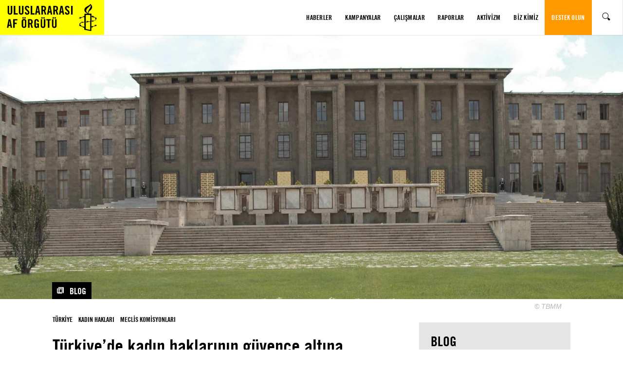

--- FILE ---
content_type: text/html; charset=UTF-8
request_url: https://www.amnesty.org.tr/icerik/turkiyede-kadin-haklarinin-guvence-altina-alinmasinda-bir-yontem-olarak-meclis-komisyonlarinin-degerlendirilmesi
body_size: 15147
content:
<!DOCTYPE html>
<!--[if lt IE 7]>	<html dir="ltr" lang="tr" class="no-js lt-ie9 lt-ie8 lt-ie7"> <![endif]-->
<!--[if IE 7]>		<html dir="ltr" lang="tr" class="no-js lt-ie9 lt-ie8"> <![endif]-->
<!--[if IE 8]>      <html dir="ltr" lang="tr" class="no-js lt-ie9"> <![endif]-->
<!--[if gt IE 8]><!--> <html dir="ltr" lang="tr" class="no-js"> <!--<![endif]-->
<meta http-equiv="content-type" content="text/html;charset=utf-8" />
<head>
    <title>
                        Türkiye’de kadın haklarının güvence altına alınmasında bir yöntem olarak Meclis Komisyonlarının değerlendirilmesi
 - Uluslararası Af Örgütü
            </title>

    <meta charset="utf-8">
        <meta name="viewport" content="width=device-width, initial-scale=1">
    <meta name="format-detection" content="telephone=no">
    <meta name="description" value="     Türkiye, Kadın Hakları, Meclis Komisyonları
 "/>
    <meta name="keywords" value="     Türkiye, Kadın Hakları, Meclis Komisyonları
 "/>
    <!--[if lte IE 8]> <link rel="stylesheet" type="text/css" href="https://www.amnesty.org.tr/front/assets/styles/main-old-ie.css"> ![endif]-->
    <!--[if gt IE 8]><!--> <link rel="stylesheet" type="text/css" href="https://www.amnesty.org.tr/front/assets/styles/main.css?1mdff"> <!--<![endif]-->
    <link rel="stylesheet" type="text/css" href="https://www.amnesty.org.tr/front/assets/styles/webfonts3860.css">
    <link rel="stylesheet" type="text/css" href="https://www.amnesty.org.tr/front/assets/css/toastr.min.css">
    <link rel="shortcut icon" type="image/x-icon" href="https://www.amnesty.org.tr/front/assets/images/favicon.ico" />
    <meta name="msapplication-TileColor" content="#ffff00" />
    <meta name="msapplication-TileImage" content="https://www.amnesty.org.tr/front/assets/images/mstile-144x144.png" />
    <meta name="msapplication-config" content="https://www.amnesty.org.tr/front/assets/images/browserconfig.xml" />
    <meta name="theme-color" content="#ffffff" />
    <meta property="fb:pages" content="" />
    <script src="https://www.amnesty.org.tr/front/assets/scripts/modernizr.js"></script>
	<script src="https://cdnjs.cloudflare.com/ajax/libs/moment.js/2.18.1/moment.min.js"></script>
    
	<!-- Yandex.Metrika counter --> <script type="text/javascript" > (function(m,e,t,r,i,k,a){m[i]=m[i]||function(){(m[i].a=m[i].a||[]).push(arguments)}; m[i].l=1*new Date();k=e.createElement(t),a=e.getElementsByTagName(t)[0],k.async=1,k.src=r,a.parentNode.insertBefore(k,a)}) (window, document, "script", "https://cdn.jsdelivr.net/npm/yandex-metrica-watch/tag.js", "ym"); ym(52807156, "init", { clickmap:true, trackLinks:true, accurateTrackBounce:true, webvisor:true, trackHash:true }); </script> <noscript><div><img src="https://mc.yandex.ru/watch/52807156" style="position:absolute; left:-9999px;" alt="" /></div></noscript> <!-- /Yandex.Metrika counter -->
	 	<meta property="og:url"           content="https://www.amnesty.org.tr/icerik/turkiyede-kadin-haklarinin-guvence-altina-alinmasinda-bir-yontem-olarak-meclis-komisyonlarinin-degerlendirilmesi" />
	<meta property="og:type"          content="article" />
	<meta property="og:title"         content="Türkiye’de kadın haklarının güvence altına alınmasında bir yöntem olarak Meclis Komisyonlarının değerlendirilmesi" />
	<meta property="og:description"   content="" />
	<meta property="og:image"         content="https://www.amnesty.org.tr/public/uploads/images/Blog/TBMMBlogBanner2021.jpg" />
	<meta property="og:image:secure_url"         content="https://www.amnesty.org.tr/public/uploads/images/Blog/TBMMBlogBanner2021.jpg" />
	<meta property="og:image:url"         content="https://www.amnesty.org.tr/public/uploads/images/Blog/TBMMBlogBanner2021.jpg" />
	<meta property="og:image:alt"         content="Türkiye’de kadın haklarının güvence altına alınmasında bir yöntem olarak Meclis Komisyonlarının değerlendirilmesi" />
	<meta property="og:site_name" content="Uluslararası Af Örgütü" />
	<meta property="fb:app_id"         content="140586622674265" />

	<meta name="twitter:card" content="summary_large_image" />
	<meta name="twitter:site" content="@aforgutu" />
	<meta name="twitter:creator" content="@aforgutu" />
	<meta name="twitter:title" content="Türkiye’de kadın haklarının güvence altına alınmasında bir yöntem olarak Meclis Komisyonlarının değerlendirilmesi" />
	<meta name="twitter:description" content="" />
	<meta name="twitter:image" content="https://www.amnesty.org.tr/public/uploads/images/Blog/TBMMBlogBanner2021.jpg" />
	<meta name="twitter:image:alt" content="Türkiye’de kadın haklarının güvence altına alınmasında bir yöntem olarak Meclis Komisyonlarının değerlendirilmesi">
 	<!-- Facebook Pixel Code -->
<script>
!function(f,b,e,v,n,t,s)
{if(f.fbq)return;n=f.fbq=function(){n.callMethod?
n.callMethod.apply(n,arguments):n.queue.push(arguments)};
if(!f._fbq)f._fbq=n;n.push=n;n.loaded=!0;n.version='2.0';
n.queue=[];t=b.createElement(e);t.async=!0;
t.src=v;s=b.getElementsByTagName(e)[0];
s.parentNode.insertBefore(t,s)}(window,document,'script',
'https://connect.facebook.net/en_US/fbevents.js');
fbq('init', '180492492344827');
fbq('track', 'PageView');
</script>
<noscript>
<img height="1" width="1"
src="https://www.facebook.com/tr?id=180492492344827&ev=PageView
&noscript=1"/>
</noscript>
<!-- End Facebook Pixel Code -->


<!-- Global site tag (gtag.js) - Google Ads: 868304277 --> <script async src="https://www.googletagmanager.com/gtag/js?id=AW-868304277"></script> <script> window.dataLayer = window.dataLayer || []; function gtag(){dataLayer.push(arguments);} gtag('js', new Date()); gtag('config', 'AW-868304277'); </script>


 
<style>
    .heading--tape {
			
  box-shadow: none!important;
		
  padding-right: 10px!important;
		-webkit-box-shadow:none!important;
  padding-left: 10px!important;  -webkit-box-decoration-break: clone;
  box-decoration-break: clone;
}
.heading--tape--small{
 	  -webkit-box-decoration-break: clone;
  box-decoration-break: clone;
  box-shadow: none!important;
		
  padding-right: 5px!important;
		-webkit-box-shadow:none!important;
  padding-left: 5px!important;
}
.search-item__title--tape {
    padding: 0!important;  -webkit-box-decoration-break: clone;
  box-decoration-break: clone;
margin: 0!important;
}
.image-headline__subtitle{   margin-left: 0!important;
    padding-left: 0!important;
}
</style>

</head>
<body>
<script>


     function toastr_popup(type, message) {

        toastr.options = {
            "closeButton": true,
            "debug": false,
            "newestOnTop": false,
            "progressBar": false,
            "positionClass": "toast-bottom-right",
            "preventDuplicates": false,
            "onclick": null,
            "showDuration": "300",
            "hideDuration": "1000",
            "timeOut": "5000",
            "extendedTimeOut": "1000",
            "showEasing": "swing",
            "hideEasing": "linear",
            "showMethod": "fadeIn",
            "hideMethod": "fadeOut"
        }
        toastr[type](message)

    }
    function go(href) {

        location.href = href;
    }
</script>


<style>
@media  screen and (min-width: 65em){
.search-item.three {
    width: 33.333%;
}
}
#accordion h3{
    background: #fdf734;
    border: none;
    color: #000;
    font-weight: 400;
    text-transform: uppercase;
    font-family: Amnesty Trade Gothic, HelveticaNeue-CondensedBold, 'Franklin Gothic Medium', sans-serif;
    font-feature-settings: 'kern';
    font-kerning: normal;
    line-height: 1.1;
    -webkit-appearance: none;
    border-radius: 0;
    cursor: pointer;
    display: inline-block;
    outline: 0;
    padding: 10px 17px;
    padding: .71429rem 1.28571rem;
    text-decoration: none;
    -webkit-transition: background-color .25s, border-color .25s, color .25s;
    transition: background-color .25s, border-color .25s, color .25s;
    white-space: nowrap;
    background-color: #ff0;
    border: 1px solid #ff0;
    font-size: 16px;
    font-size: 1.143rem;
    padding: 14px 24px;
    padding: 1rem 1.71429rem;
    -webkit-box-sizing: border-box;
    box-sizing: border-box;
    width: 100%;
    margin: 20px 0 0 0;
}
#accordion div{
    display: block;
    height: auto;
    background: rgb(229, 229, 229);
    margin: 0px 20px;
}
    .inline-box{
    padding: 20px;
    margin-bottom: 20px;
    background: #fdf734;
    text-align: center;
    }
    .inline-box p{
       
    font-size: 26px;
    font-weight: 400;
    font-family: Amnesty Trade Gothic, HelveticaNeue-CondensedBold, 'Franklin Gothic Medium', sans-serif;
    font-feature-settings: 'kern';
    line-height: 1.1;
    font-kerning: normal;

    }
    .inline-box a{
font-size: 21px;
    font-weight: 400;
    font-family: Amnesty Trade Gothic, HelveticaNeue-CondensedBold, 'Franklin Gothic Medium', sans-serif;
    font-feature-settings: 'kern';
    line-height: 1.1;
    background: #000;
    color: #fff;
    padding: 10px 20px;
    display: inline-block;
    }





    .quote{
        border-left: 10px solid #000;
    padding-left: 10px;
    margin-bottom: 20px;
    }
    .quote p{
       
    font-size: 26px;
    font-weight: 400;
    font-family: Amnesty Trade Gothic, HelveticaNeue-CondensedBold, 'Franklin Gothic Medium', sans-serif;
    font-feature-settings: 'kern';
    line-height: 1.1;
    font-kerning: normal;

    }
    .quote span{
    color: #707070;
    }
    .kampformarea{
        background: #353535;
    color: #fff;
    margin-bottom: 20px;
    padding: 30px;
}
 .kampformarea input{    display: block;
    width: 100%;
    height: 40px;
    margin-bottom: 10px;
    border: 1px solid;
}
.kampformarea label input{
    width: auto;
    height: auto;
    float: left;
}

.nav-list__item .nav-list--sub.sub1, .nav-list__item--sub .nav-list--sub.sub2{opacity: 1;visibility: visible;}


.kampformarea .send{
        font-weight: 400;
    text-transform: uppercase;
    font-family: Amnesty Trade Gothic, HelveticaNeue-CondensedBold, 'Franklin Gothic Medium', sans-serif;
    font-feature-settings: 'kern';
    font-kerning: normal;
    line-height: 1.1;
    -webkit-appearance: none;
    border-radius: 0;
    cursor: pointer;
    display: inline-block;
    outline: 0;
    padding: 10px 17px;
    padding: .71429rem 1.28571rem;
    text-decoration: none;
    -webkit-transition: background-color .25s, border-color .25s, color .25s;
    transition: background-color .25s, border-color .25s, color .25s;
    white-space: nowrap;
    background-color: #ff0;
    border: 1px solid #ff0;
    font-size: 16px;
    font-size: 1.143rem;
    padding: 14px 24px;
    padding: 1rem 1.71429rem;
    -webkit-box-sizing: border-box;
    box-sizing: border-box;
    text-align: center;
    width: 100%;
    margin: 20px 0 0 0;
}

.search-itemv2 {
    width: 50%;
}
.search-itemv2 .search-item__content--bottom, .search-itemv2 .search-item__image {
    background: #1a1a1a;
    width: 50%;
    float: left;
}

.container--full-bleed{clear: both;}
</style>
<i class="logo-print" aria-hidden="true">
    <div class="logo__link">Amnesty International</div>
</i>

<style>

.underline_menu{text-decoration: underline;}
.nav-list__item:last-child a{background: #000;
    color: #fff;}

  .nav-list__item:last-child  a:after {
    display: block;
    position: absolute;
    content: ' ';
    left: 1.57143rem;
    background: linear-gradient(to right, #b827fc 0%, #2c90fc 25%, #b8fd33 50%, #fec837 75%, #fd1892 100%);
    height: .42857rem;
    bottom: 1.07143rem;
    width: calc(100% - 44px);
}

@media (max-width: 767px){
    .nav-list__item:last-child a:after{
        height: .25857rem;
bottom: .8rem;
width: 32%;
    }
}

.nav-list__item:last-child a:after{
    display: none!important
}

</style>

<style>
.logo {
    width: 61px;
}
.logo .visible-xs{
            display: block
}
.logo .hidden-xs{
            display: none
}
    @media  screen and (min-width: 25.3125em){
        .logo .visible-xs{
            display: none
}
.logo .hidden-xs{
            display: block
}
.logo {
    width: 214px;
}}
</style>
<div data-header-wrapper class="header-wrap">
    <header class="header " data-header role="banner">
        <div class="header__container" data-header-container>
            <h1 class="logo" data-logo><a href="https://www.amnesty.org.tr"><img src="/front/assets/images/amnestynew.svg" class="hidden-xs"><img src="/front/assets/images/mmobil-logo.png" class="visible-xs"></a></h1>
            <div class="nav-overlay" data-nav-overlay></div>
            <div class="nav-btn" hidden aria-hidden="true" data-nav-btn>
                <span class="nav-btn__lines"></span> MENÜ
            </div>
            <nav class="nav" data-nav role="navigation" aria-expanded="false">
                <h1 class="visually-hidden" id="navigation">MENÜ</h1>
                <div class="nav__options">
                    <div class="nav-options__text">MENÜ</div>
                    <div class="nav-options__close" data-nav-close>KAPAT</div>
                </div>
                <ul class="nav-list">
                                        <li class="nav-list__item  has-subnav ">
                                                    <div class="nav-list__subnav-btn" data-subnav-btn></div>
                                                <a class="nav-list__link " href="#">Haberler</a>
                                                <div class="nav-list--sub-container sub1">
                            <ul class="nav-list--sub sub1" data-subnav >
                                                                    <li class="nav-list__item--sub">
                                        <a class="nav-list__link--secondary" href="https://www.amnesty.org.tr/haberler">Haberler</a>
                                    </li>
                                                                    <li class="nav-list__item--sub">
                                        <a class="nav-list__link--secondary" href="https://www.amnesty.org.tr/basin-aciklamalari">Basın Açıklamaları</a>
                                    </li>
                                                                    <li class="nav-list__item--sub">
                                        <a class="nav-list__link--secondary" href="https://www.amnesty.org.tr/blog">Blog</a>
                                    </li>
                                                                    <li class="nav-list__item--sub">
                                        <a class="nav-list__link--secondary" href="https://www.amnesty.org.tr/duyurular">Duyurular</a>
                                    </li>
                                                            </ul>
                        </div>
                                            </li>
                                        <li class="nav-list__item  has-subnav ">
                                                    <div class="nav-list__subnav-btn" data-subnav-btn></div>
                                                <a class="nav-list__link " href="#">Kampanyalar</a>
                                                <div class="nav-list--sub-container sub1">
                            <ul class="nav-list--sub sub1" data-subnav >
                                                                    <li class="nav-list__item--sub">
                                        <a class="nav-list__link--secondary" href="https://www.amnesty.org.tr/guncel-kampanyalar">Güncel Kampanyalar</a>
                                    </li>
                                                                    <li class="nav-list__item--sub">
                                        <a class="nav-list__link--secondary" href="https://www.amnesty.org.tr/acil-eylem">Acil Eylem</a>
                                    </li>
                                                                    <li class="nav-list__item--sub">
                                        <a class="nav-list__link--secondary" href="https://www.amnesty.org.tr/haklar-icin-yaz">Haklar İçin Yaz</a>
                                    </li>
                                                            </ul>
                        </div>
                                            </li>
                                        <li class="nav-list__item  has-subnav ">
                                                    <div class="nav-list__subnav-btn" data-subnav-btn></div>
                                                <a class="nav-list__link " href="#">Çalışmalar</a>
                                                <div class="nav-list--sub-container sub1">
                            <ul class="nav-list--sub sub1" data-subnav >
                                                                    <li class="nav-list__item--sub">
                                        <a class="nav-list__link--secondary" href="https://www.amnesty.org.tr/calisma-alanlari">Çalışma Alanları</a>
                                    </li>
                                                                    <li class="nav-list__item--sub">
                                        <a class="nav-list__link--secondary" href="https://www.amnesty.org.tr/dava-gozlem">Dava Gözlem</a>
                                    </li>
                                                                    <li class="nav-list__item--sub">
                                        <a class="nav-list__link--secondary" href="https://www.amnesty.org.tr/insan-haklari-egitimi">İnsan Hakları Eğitimi</a>
                                    </li>
                                                            </ul>
                        </div>
                                            </li>
                                        <li class="nav-list__item  has-subnav ">
                                                    <div class="nav-list__subnav-btn" data-subnav-btn></div>
                                                <a class="nav-list__link " href="#">Raporlar</a>
                                                <div class="nav-list--sub-container sub1">
                            <ul class="nav-list--sub sub1" data-subnav >
                                                                    <li class="nav-list__item--sub">
                                        <a class="nav-list__link--secondary" href="https://www.amnesty.org.tr/raporlar">Raporlar</a>
                                    </li>
                                                                    <li class="nav-list__item--sub">
                                        <a class="nav-list__link--secondary" href="https://www.amnesty.org.tr/yillik-raporlar">Yıllık Raporlar</a>
                                    </li>
                                                                    <li class="nav-list__item--sub">
                                        <a class="nav-list__link--secondary" href="https://www.amnesty.org.tr/bultenler">Bültenler</a>
                                    </li>
                                                            </ul>
                        </div>
                                            </li>
                                        <li class="nav-list__item  has-subnav ">
                                                    <div class="nav-list__subnav-btn" data-subnav-btn></div>
                                                <a class="nav-list__link " href="#">Aktivizm</a>
                                                <div class="nav-list--sub-container sub1">
                            <ul class="nav-list--sub sub1" data-subnav >
                                                                    <li class="nav-list__item--sub">
                                        <a class="nav-list__link--secondary" href="https://www.amnesty.org.tr/aktivizm">Aktivistimiz Olun</a>
                                    </li>
                                                                    <li class="nav-list__item--sub">
                                        <a class="nav-list__link--secondary" href="https://www.amnesty.org.tr/multimedya">Multimedya</a>
                                    </li>
                                                                    <li class="nav-list__item--sub">
                                        <a class="nav-list__link--secondary" href="https://www.amnesty.org.tr/aktivizm-takvim">Takvim</a>
                                    </li>
                                                            </ul>
                        </div>
                                            </li>
                                        <li class="nav-list__item  has-subnav ">
                                                    <div class="nav-list__subnav-btn" data-subnav-btn></div>
                                                <a class="nav-list__link " href="#">Biz Kimiz</a>
                                                <div class="nav-list--sub-container sub1">
                            <ul class="nav-list--sub sub1" data-subnav >
                                                                    <li class="nav-list__item--sub">
                                        <a class="nav-list__link--secondary" href="https://www.amnesty.org.tr/uao-hakkinda">UAÖ Hakkında</a>
                                    </li>
                                                                    <li class="nav-list__item--sub">
                                        <a class="nav-list__link--secondary" href="https://www.amnesty.org.tr/resmi-uyemiz-olun">Resmi Üyemiz Olun</a>
                                    </li>
                                                                    <li class="nav-list__item--sub">
                                        <a class="nav-list__link--secondary" href="https://www.amnesty.org.tr/seffaflik">Şeffaflık</a>
                                    </li>
                                                                    <li class="nav-list__item--sub">
                                        <a class="nav-list__link--secondary" href="https://www.amnesty.org.tr/iletisim">İletişim</a>
                                    </li>
                                                            </ul>
                        </div>
                                            </li>
                                        <li class="nav-list__item ">
                                                <a class="nav-list__link  nav-list__link--donate " href="https://amnesty.org.tr/destek">Destek Olun</a>
                                            </li>
                                    </ul>
            </nav>
            <div class="search-btn  " hidden aria-hidden="true" data-nav-search-btn>
                <span class="search-btn__text"></span>
            </div>
        </div>
    </header>
</div>
<div id="maincontent" role="main">
        <div class="image-header  print-hidden">

            <div class="responsive--bg lazyload" style="background:url(https://www.amnesty.org.tr/public/uploads/images/Blog/TBMMBlogBanner2021.jpg);"></div>

        <div class="image-header__content--fullwidth">
            <ul class="tags--header--md">
                <li class="tags__item--bold"><span
                            class="tags__icon--bold--news">Blog</span>
                </li>
                                                                                            </ul>
        </div>
                    <span class="credits credits--header">© TBMM</span>

            </div>
    



    <div class="container--full-bleed-padded">
        <div class="grid">
            <div class="col col--1/12--md not--sm"></div>
            <div class="col col--1/2--md">
                <ul class="tags--discrete--md">
                    <li class="tags__item--bold--sm"><span
                                class="tags__icon--bold--blog">Blog</span>
                    </li>
                                            <form action="https://www.amnesty.org.tr/arama" method="post" id="metaKey0">
                            <input type="hidden" name="_token" value="rbGo7E22oYtBCPTg4547uW0VQcSCn1LFwFgdE6tu">
                            <input type="hidden" name="q" value="T&uuml;rkiye" required>
                            <li class="tags__item--discrete"><a class="tags__link--discrete--md"
                                                                href="javascript:;"
                                                                onclick="$('#metaKey0').submit()"
                                                                rel="tag">T&uuml;rkiye</a></li>
                        </form>

                                            <form action="https://www.amnesty.org.tr/arama" method="post" id="metaKey1">
                            <input type="hidden" name="_token" value="rbGo7E22oYtBCPTg4547uW0VQcSCn1LFwFgdE6tu">
                            <input type="hidden" name="q" value=" Kadın Hakları" required>
                            <li class="tags__item--discrete"><a class="tags__link--discrete--md"
                                                                href="javascript:;"
                                                                onclick="$('#metaKey1').submit()"
                                                                rel="tag"> Kadın Hakları</a></li>
                        </form>

                                            <form action="https://www.amnesty.org.tr/arama" method="post" id="metaKey2">
                            <input type="hidden" name="_token" value="rbGo7E22oYtBCPTg4547uW0VQcSCn1LFwFgdE6tu">
                            <input type="hidden" name="q" value=" Meclis Komisyonları" required>
                            <li class="tags__item--discrete"><a class="tags__link--discrete--md"
                                                                href="javascript:;"
                                                                onclick="$('#metaKey2').submit()"
                                                                rel="tag"> Meclis Komisyonları</a></li>
                        </form>

                    
                </ul>
                <div class="col__content">
                    <h1 class="h2 heading--in-padded" data-start-content>Türkiye’de kadın haklarının güvence altına alınmasında bir yöntem olarak Meclis Komisyonlarının değerlendirilmesi</h1>
                    <p class="meta">
                        <time datetime="2015-04-22T11:21:48">25 Nisan 2021 09:52</time>
                    </p>
                    <div class="wysiwyg">
                        <h4></h4>
                        <p>Geride bıraktığımız 8 Mart D&uuml;nya Kadınlar g&uuml;n&uuml; haftası ve sonrasında T&uuml;rkiye&rsquo;de pek &ccedil;ok şey yaşandı. Kadınlar haklarını savunmak i&ccedil;in her zamanki gibi sokakları da meydanları da boş bırakmadılar. Trans kadınların alanlara alınmasında yaşanan zorluklar, sloganla senkronize zıplayan kadınlara d&ouml;n&uuml;k operasyonlara karşın kadınlar pek &ccedil;ok şehirde barış&ccedil;ıl g&ouml;steri hakkını kullandı.</p>

<p>Kadınlar haklarını sadece meydanlarda savunmadı, TBMM g&uuml;ndeminde de kadın hakları vardı. TBMM k&uuml;rs&uuml;s&uuml;nden bir&ccedil;ok kadın vekilin konuşmalarını dinledik. Yanı sıra yine 8 Mart haftası TBMM Genel Kurulu&rsquo;nda, AKP, CHP, HDP, MHP ve İYİ Parti&#39;nin, kadına y&ouml;nelik şiddetle m&uuml;cadele etmeye ilişkin &ouml;nergeleri, birleştirilerek g&ouml;r&uuml;ş&uuml;ld&uuml;. Ve nihayetinde 9 Mart 2021 tarihinde &uuml;&ccedil; ay s&uuml;reyle g&ouml;rev yapmak &uuml;zere &ldquo;Kadına Y&ouml;nelik Şiddetin Sebeplerinin T&uuml;m Y&ouml;nleriyle Araştırılarak Alınması Gereken Tedbirlerin Belirlenmesi Amacıyla Kurulan Meclis Araştırması Komisyonu&rdquo; kuruldu.<a href="#_ftn1" name="_ftnref1" title="">[1]</a> Komisyon, &uuml;&ccedil; aylık g&ouml;rev s&uuml;resince elde edeceği veriler ve değerlendirmeler doğrultusunda bir rapor hazırlayacak. Rapor, daha sonra Genel Kurul&#39;da g&ouml;r&uuml;ş&uuml;lecek. Fakat bu komisyon, TBMM b&uuml;nyesinde kadına y&ouml;nelik şiddet konusunda g&ouml;rev yapan ilk komisyon değil. Aynı isimle 2015 yılında da bir komisyon kurulmuş ve bu komisyonun raporu kamuyla paylaşılmıştı.<a href="#_ftn2" name="_ftnref2" title="">[2]</a></p>

<p>24 Kasım 2011 tarihinde bir &ccedil;ekimser, 246 kabul oyu<a href="#_ftn3" name="_ftnref3" title="">[3]</a> ile TBMM&rsquo;de kabul edilen İstanbul S&ouml;zleşmesi&rsquo;nden 20 Mart 2021 sabahı 3718 sayılı Cumhurbaşkanı Kararı<a href="#_ftn4" name="_ftnref4" title="">[4]</a> ile T&uuml;rkiye&#39;nin herhangi bir neden belirtmeden &ccedil;ekildiği haberine uyandık. Kadına karşı şiddet alanında temel prensipler olarak kabul edilen, İstanbul&rsquo;da imzaya a&ccedil;ılan ve T&uuml;rkiye&rsquo;nin ilk imzacısı olduğu s&ouml;zleşmeden; hem de TBMM&rsquo;de herhangi bir şekilde g&ouml;r&uuml;ş&uuml;lmeden, &ccedil;ıkış prosed&uuml;rlerinin başlatılmış olması pek &ccedil;ok a&ccedil;ıdan kaygı vericidir.</p>

<p>Meclis bu denli &ouml;nemli bir kararda devre dışı bırakılmışken, 9 Mart 2021 tarihinde kurulan ve kadına y&ouml;nelik şiddet alanında &ccedil;alışacak olan komisyonu nasıl değerlendireceğiz? Daha genel sorular ile başlamak gerekirse; TBMM b&uuml;nyesinde bulunan bir&ccedil;ok komisyonun g&ouml;revleri nelerdir? İhtisas komisyonları, meclis araştırma, meclis soruşturma komisyonları, uluslararası komisyonlar gibi uzayıp giden listeye kulak aşinalığımız vardır. Bu komisyonlar neden kurulur? Başka hangi komisyonlar mevcut? Kadın hakları alanında kurulan yeni komisyonu takdir etmekle beraber, T&uuml;rkiye&rsquo;de giderek daha da derinleşen kadın hakları krizinde bu komisyonu değerlendirmek i&ccedil;in nasıl referans noktaları se&ccedil;meliyiz?</p>

<p><span style="font-size:18px;"><strong>Nedir Meclis Komisyonları?</strong></span></p>

<p>Komisyonlar; uzmanlıkları dikkate alınarak se&ccedil;ilen, belirli sayıda milletvekilinden oluşan ve Genel Kurul&rsquo;da g&ouml;r&uuml;ş&uuml;lecek metinleri olgunlaştıran kurullardır.<a href="#_ftn5" name="_ftnref5" title="">[5]</a> Yani komisyonlar kanun yapım s&uuml;re&ccedil;lerinin merkezindedirler; kanun tekliflerine dair incelemenin ve araştırmanın yapıldığı, tekliflerin Genel Kurul&rsquo;da g&ouml;r&uuml;ş&uuml;lmeye hazır hale getirildiği k&uuml;&ccedil;&uuml;k &ccedil;alışma gruplarıdır.</p>

<p>Komisyonlar yasama ve denetim komisyonları; Anayasa, İ&ccedil;t&uuml;z&uuml;k veya kanunla kurulan komisyonlar yahut daim&icirc; ve ge&ccedil;ici komisyonlar olmak &uuml;zere &ccedil;eşitli şekillerde sınıflandırılabilirler.<a href="#_ftn6" name="_ftnref6" title="">[6]</a> Daim&icirc; komisyonlar &ldquo;ihtisas komisyonu&rdquo; olarak da bilinirler. Ge&ccedil;ici komisyonlar ise bilgi edinme ve denetim amacıyla belirli bir s&uuml;re i&ccedil;in kurulan komisyonlardır. Mecliste 18 daim&icirc; komisyon bulunmaktadır<a href="#_ftn7" name="_ftnref7" title="">[7]</a>. İnsan Haklarını İnceleme Komisyonu, Anayasa Komisyonu, Kadın Erkek Fırsat Eşitliği Komisyonu (KEFEK) bu 18 komisyon arasında insan hakları alanı ile alakalı olarak belki de en sık duyduklarımızdır. &nbsp;Bunlardan ise İnsan Haklarını İnceleme Komisyonu ve Kadın Erkek Fırsat Eşitliği Komisyonu&rsquo;nun (KEFEK) bir diğer &ouml;zg&uuml;l &ouml;zelliği ise bu komisyonlara bireysel başvuru yolunun a&ccedil;ık olmasıdır.</p>

<p>Bilgi edinme ve denetim amacıyla belirli bir s&uuml;re i&ccedil;in kurulan Meclis Araştırması Komisyonu ile Meclis Soruşturması Komisyonu ise ge&ccedil;ici komisyonlardır.<a href="#_ftn8" name="_ftnref8" title="">[8]</a> 9 Mart 2021 tarihinde kurulan Kadına Y&ouml;nelik Şiddetin Sebeplerinin T&uuml;m Y&ouml;nleriyle Araştırılarak Alınması Gereken Tedbirlerin Belirlenmesi Amacıyla Kurulan Meclis Araştırması Komisyonu ise bu kategoride kurulan ge&ccedil;ici komisyondur.</p>

<p>Alt komisyon ise komisyonlara havale edilen işlerin daha detaylı incelenmesine imk&acirc;n sağlamak amacıyla, komisyon &uuml;yeliklerinin siyasi parti gruplarına dağılım oranı dikkate alınarak oluşturulan k&uuml;&ccedil;&uuml;k &ccedil;alışma gruplarıdır. Alt komisyon metni veya raporu bağlayıcı olmamakla birlikte uygulamada komisyonlar tarafından genellikle benimsenmektedir.<a href="#_ftn9" name="_ftnref9" title="">[9]</a></p>

<p><span style="font-size:18px;"><strong>Kadın Erkek Fırsat Eşitliği Komisyonu (KEFEK) ve İstanbul S&ouml;zleşmesi&rsquo;nin Etkin Uygulanması ve İzlenmesi Alt Komisyonu</strong></span></p>

<p>KEFEK 25 Şubat 2009 tarihli 5840 sayılı Kanunla<a href="#_ftn10" name="_ftnref10" title="">[10]</a> kurulmuştur. Komisyonun amacı, kadın haklarının korunması ve geliştirilmesine, kadın erkek eşitliğinin sağlanmasına y&ouml;nelik &ccedil;alışmalar y&uuml;r&uuml;tmek, &uuml;lkemizdeki ve uluslararası alandaki gelişmeleri izlemek, kanun tekliflerini incelemek ve istenildiğinde komisyonlara g&ouml;r&uuml;ş sunmaktır.<a href="#_ftn11" name="_ftnref11" title="">[11]</a></p>

<p>Kadına y&ouml;nelik şiddet temasıyla doğrudan ilişkili olarak bu komisyonun 2018 yılında kurulan bir başka alt komisyonu bulunmaktadır<a name="_Hlk66793243">: İstanbul S&ouml;zleşmesinin Etkin Uygulanması ve İzlenmesi Alt Komisyonu</a>. &nbsp;KEFEK&rsquo;in 15 Mayıs 2019 tarihli İstanbul S&ouml;zleşmesi&#39;nin Etkin Uygulanması ve İzlenmesi Konulu Alt Komisyon Başkanı H&uuml;lya Nergis&#39;in Alt Komisyon &ccedil;alışmalarına ilişkin bilgi vermesi amacıyla ger&ccedil;ekleştirilen toplantısında, komisyonun saptadığı tespitleri i&ccedil;eren bir rapor hazırlayacakları ve bu raporu ilgili kurumlarla paylaşacakları ilan edilmiştir.<a href="#_ftn12" name="_ftnref12" title="">[12]</a> Fakat Mart 2021 itibariyle alt komisyonun raporu kamuyla paylaşılmamıştır.</p>

<p><span style="font-size:18px;"><strong>Yeni Komisyon&rsquo;un Değerlendirmesinde Başvurulabilecek Referans Noktaları</strong></span></p>

<p>Bizler, Uluslararası Af &Ouml;rg&uuml;t&uuml; T&uuml;rkiye Şubesi olarak 8 Mart D&uuml;nya Kadınlar G&uuml;n&uuml; bağlamında, 11 Mart 2021&rsquo;de siyasi partilerden ikişer kadın davetlinin katılımıyla online bir toplantı ger&ccedil;ekleştirdik. Toplantıda d&uuml;nyada ve T&uuml;rkiye&rsquo;de kadın haklarının durumunu beraber değerlendirdik. Bu toplantıda da İstanbul S&ouml;zleşmesinin Etkin Uygulanması ve İzlenmesi Alt Komisyonu&rsquo;ndan g&ouml;revli vekiller de mevcuttu. Kendilerinden de hen&uuml;z raporun paylaşılmadığını teyit ettik.</p>

<p>9 Mart 2021&rsquo;de kurulan Kadına Y&ouml;nelik Şiddetin Sebeplerinin T&uuml;m Y&ouml;nleriyle Araştırılarak Alınması Gereken Tedbirlerin Belirlenmesi Amacıyla Kurulan Meclis Araştırması Komisyonu&rsquo;nun etkili olabilmesi i&ccedil;in &ouml;ncelikli olarak İstanbul S&ouml;zleşmesinin Etkin Uygulanması ve İzlenmesi Alt Komisyonu raporu paylaşılmalıdır. Yanı sıra, 2015 yılında aynı isimle kurulan komisyonun yayınlanan raporunda yer alan &ccedil;alışmaların, yeni komisyonun &ccedil;alışmalarında arka plan bilgisi olarak bulunması beklentilerimiz arasındadır. En &ouml;nemlisi, bu yeni kurulacak olan komisyonun sivil toplum ile iş birliği i&ccedil;erisinde olmasıdır. Kadın hakları alanında faaliyet g&ouml;steren sivil toplum &ouml;rg&uuml;tlerinin kadınlarla doğrudan iletişimi ile senelerdir devam eden bilgi ve tecr&uuml;beleri olmaksızın yeni kurulacak olan komisyonun ortaya koyacakları her durumda eksik kalacaktır. Komisyonun &ccedil;alışmalarını tamamlayacak unsur ise kamu idaresinin, bu yeni kurulacak komisyonun verilerini kullanıp, T&uuml;rkiye&rsquo;de kadın hakları alanında &ccedil;alışmalar g&ouml;stereceğine dair iradesidir.<br />
<br />
---</p>

<p><strong>Damla Kuru</strong><br />
Lobi ve Savunuculuk Sorumlusu<br />
Uluslararası Af &Ouml;rg&uuml;t&uuml; T&uuml;rkiye</p>

<div>&nbsp;
<hr align="left" size="1" width="33%" />
<div id="ftn1">
<p><a href="#_ftnref1" name="_ftn1" title="">[1]</a> <a href="https://www.tbmm.gov.tr/develop/owa/ARASTIRMA_ONERGESI_SD.onerge_bilgileri?kanunlar_sira_no=1422">https://www.tbmm.gov.tr/develop/owa/ARASTIRMA_ONERGESI_SD.onerge_bilgileri?kanunlar_sira_no=1422</a></p>
</div>

<div id="ftn2">
<p><a href="#_ftnref2" name="_ftn2" title="">[2]</a> <a href="https://mgm.adalet.gov.tr/Resimler/SayfaDokuman/4112019103508Komisyon%20Raporu%20(1).pdf">https://mgm.adalet.gov.tr/Resimler/SayfaDokuman/4112019103508Komisyon%20Raporu%20(1).pdf</a></p>
</div>

<div id="ftn3">
<p><a href="#_ftnref3" name="_ftn3" title="">[3]</a>https://www.tbmm.gov.tr/develop/owa/td_v2.goruntule?sayfa_no_ilk=109&amp;sayfa_no_son=118&amp;sayfa_no=109&amp;v_meclis=1&amp;v_donem=24&amp;v_yasama_yili=&amp;v_cilt=5&amp;v_birlesim=023</p>
</div>

<div id="ftn4">
<p><a href="#_ftnref4" name="_ftn4" title="">[4]</a> <a href="https://www.resmigazete.gov.tr/eskiler/2021/03/20210320-49.pdf">https://www.resmigazete.gov.tr/eskiler/2021/03/20210320-49.pdf</a></p>
</div>

<div id="ftn5">
<p><a href="#_ftnref5" name="_ftn5" title="">[5]</a> <a href="https://www.tbmm.gov.tr/yayinlar/Yasama_El%20Kitabi.pdf">https://www.tbmm.gov.tr/yayinlar/Yasama_El%20Kitabi.pdf</a> sayfa 48.</p>
</div>

<div id="ftn6">
<p><a href="#_ftnref6" name="_ftn6" title="">[6]</a> <a href="https://www.tbmm.gov.tr/yayinlar/Yasama_El%20Kitabi.pdf">https://www.tbmm.gov.tr/yayinlar/Yasama_El%20Kitabi.pdf</a> sayfa 48-49.</p>
</div>

<div id="ftn7">
<p><a href="#_ftnref7" name="_ftn7" title="">[7]</a> <a href="https://www.tbmm.gov.tr/yayinlar/Yasama_El%20Kitabi.pdf">https://www.tbmm.gov.tr/yayinlar/Yasama_El%20Kitabi.pdf</a> sayfa 49.</p>
</div>

<div id="ftn8">
<p><a href="#_ftnref8" name="_ftn8" title="">[8]</a> <a href="https://www.tbmm.gov.tr/yayinlar/Yasama_El%20Kitabi.pdf">https://www.tbmm.gov.tr/yayinlar/Yasama_El%20Kitabi.pdf</a> sayfa 50.</p>
</div>

<div id="ftn9">
<p><a href="#_ftnref9" name="_ftn9" title="">[9]</a> <a href="https://www.tbmm.gov.tr/docs/psozluk.pdf">https://www.tbmm.gov.tr/docs/psozluk.pdf</a></p>
</div>

<div id="ftn10">
<p><a href="#_ftnref10" name="_ftn10" title="">[10]</a> <a href="https://www.mevzuat.gov.tr/MevzuatMetin/1.5.5840.pdf">https://www.mevzuat.gov.tr/MevzuatMetin/1.5.5840.pdf</a></p>
</div>

<div id="ftn11">
<p><a href="#_ftnref11" name="_ftn11" title="">[11]</a> <a href="https://www.tbmm.gov.tr/yayinlar/Yasama_El%20Kitabi.pdf">https://www.tbmm.gov.tr/yayinlar/Yasama_El%20Kitabi.pdf</a> sayfa 58.</p>
</div>

<div id="ftn12">
<p><a href="#_ftnref12" name="_ftn12" title="">[12]</a> https://www.tbmm.gov.tr/develop/owa/komisyon_tutanaklari.mv_goruntule?pTutanakId=27348</p>
</div>
</div>

                    </div><!--wysiwyg-->

			
                    <aside class="share print-hidden">
                        <div class="share__cell">
                            <h2 class="share__title">Paylaş</h2>
                        </div>
                        <ul class="share-list">
                            <div class="addthis_inline_share_toolbox"
                                 data-url="https://www.amnesty.org.tr/icerik/turkiyede-kadin-haklarinin-guvence-altina-alinmasinda-bir-yontem-olarak-meclis-komisyonlarinin-degerlendirilmesi"
                                 data-title="Türkiye’de kadın haklarının güvence altına alınmasında bir yöntem olarak Meclis Komisyonlarının değerlendirilmesi"
                                 data-media="https://www.amnesty.org.tr/public/uploads/images/Blog/TBMMBlogBanner2021.jpg"
                                 data-description=""></div>
                        </ul>
                    </aside>

                </div><!--col__content-->
            </div><!--col col--1/2--md-->
            <div class="col col--1/12--md not--sm"></div>
            <div class="col col--1/3--md col--1/4--final col--rhs">

			
                
                                                            <div class="col__content--right print-hidden ">
                            <div class="recently-added-container">
                                <h2 class="heading--sub heading--uppercase heading--in-padded centered--sm">Blog
                                </h2>
                                <ul class="recently-added">
                                                                                                                    <li class="recently-added__item">
                                            <a href="https://www.amnesty.org.tr/icerik/zahra-joya-afgan-kadinlar-susturulmamali"
                                               data-tag-manager-track-click="Recently Added, 1, Campaigns: After Gambia Elections, The Climate of Fear Is Disappearing"
                                               class="recently-added-item__title">Zahra Joya: Afgan kadınlar susturulmamalı</a>
                                        </li>
                                                                                                                    <li class="recently-added__item">
                                            <a href="https://www.amnesty.org.tr/icerik/yilin-ikinci-yarisinda-yazilan-umut-ve-dayanisma-hikayeleri"
                                               data-tag-manager-track-click="Recently Added, 1, Campaigns: After Gambia Elections, The Climate of Fear Is Disappearing"
                                               class="recently-added-item__title">Yılın ikinci yarısında yazılan umut ve dayanışma hik&acirc;yeleri</a>
                                        </li>
                                                                                                                    <li class="recently-added__item">
                                            <a href="https://www.amnesty.org.tr/icerik/filistinlilerin-insan-haklarina-ne-oldu"
                                               data-tag-manager-track-click="Recently Added, 1, Campaigns: After Gambia Elections, The Climate of Fear Is Disappearing"
                                               class="recently-added-item__title">  Filistinlilerin insan haklarına ne oldu?</a>
                                        </li>
                                                                                                                    <li class="recently-added__item">
                                            <a href="https://www.amnesty.org.tr/icerik/osman-kavalanin-selami-var"
                                               data-tag-manager-track-click="Recently Added, 1, Campaigns: After Gambia Elections, The Climate of Fear Is Disappearing"
                                               class="recently-added-item__title">Osman Kavala&rsquo;nın selamı var</a>
                                        </li>
                                                                                                                    <li class="recently-added__item">
                                            <a href="https://www.amnesty.org.tr/icerik/gen-z-hareketi-neden-hayatimizi-tehlikeye-atarak-protesto-ediyoruz"
                                               data-tag-manager-track-click="Recently Added, 1, Campaigns: After Gambia Elections, The Climate of Fear Is Disappearing"
                                               class="recently-added-item__title">Gen Z Hareketi: Neden hayatımızı tehlikeye atarak protesto ediyoruz?</a>
                                        </li>
                                                                                                                    <li class="recently-added__item">
                                            <a href="https://www.amnesty.org.tr/icerik/gazze-saha-calisani-cocuklarimizin-acliktan-aci-cektigini-izleyerek-paramparca-oluyoruz"
                                               data-tag-manager-track-click="Recently Added, 1, Campaigns: After Gambia Elections, The Climate of Fear Is Disappearing"
                                               class="recently-added-item__title">Gazze saha &ccedil;alışanı: &ldquo;&Ccedil;ocuklarımızın a&ccedil;lıktan acı &ccedil;ektiğini izleyerek parampar&ccedil;a oluyoruz&rdquo;</a>
                                        </li>
                                                                                                                    <li class="recently-added__item">
                                            <a href="https://www.amnesty.org.tr/icerik/toplumsal-cinsiyet-nedir-bu-kavrami-anlamak-neden-onemlidir"
                                               data-tag-manager-track-click="Recently Added, 1, Campaigns: After Gambia Elections, The Climate of Fear Is Disappearing"
                                               class="recently-added-item__title">Toplumsal cinsiyet nedir? Bu kavramı anlamak neden &ouml;nemlidir?</a>
                                        </li>
                                                                                                                    <li class="recently-added__item">
                                            <a href="https://www.amnesty.org.tr/icerik/yilin-ilk-yarisinin-gurur-verici-29-insan-haklari-kazanimlari"
                                               data-tag-manager-track-click="Recently Added, 1, Campaigns: After Gambia Elections, The Climate of Fear Is Disappearing"
                                               class="recently-added-item__title">Yılın ilk yarısının gurur verici 29 insan hakları kazanımları</a>
                                        </li>
                                    
                                </ul>
                                <a href="https://www.amnesty.org.tr/blog" class="viewAll">Tümünü Gör</a>
                            </div>
                        </div>
                                    

                

            </div><!--col col--1/3--md col--1/4--final col--rhs-->
        </div><!--grid-->
    </div><!--container--full-bleed-padded-->
    
            <div class="related-content container--full-bleed print-hidden">
            <h1 class="related-content__title">Diğer                     İçerikler  </h1>
            <div class="related-content__grids">
                <section class="grid">
                                            <article class="search-item--1/2">
                            <a class="search-item__content--bottom" href="https://www.amnesty.org.tr/icerik/zahra-joya-afgan-kadinlar-susturulmamali">
                                <div class="responsive--bg lazyload search-item__image-block"
                                     style="background:url(https://www.amnesty.org.tr/public/uploads/images/Bas%C4%B1n%20A%C3%A7%C4%B1klamalar%C4%B1/Zahra%20Joya.jpg);"></div>
                                <div class="search-item__cell--bottom">


                                                                            <ul class="tags--cell">
                                            <li class="tags__item--solo"><span class="tags__icon--blog">Blog</span></li>
                                        </ul>
                                                                        <h1 class="search-item__title--tape"><span
                                                class="heading--tape--small">Zahra Joya: Afgan kadınlar susturulmamalı</span></h1>

                                </div>
                            </a>
                        </article>
                                            <article class="search-item--1/2">
                            <a class="search-item__content--bottom" href="https://www.amnesty.org.tr/icerik/yilin-ikinci-yarisinda-yazilan-umut-ve-dayanisma-hikayeleri">
                                <div class="responsive--bg lazyload search-item__image-block"
                                     style="background:url(https://www.amnesty.org.tr/public/uploads/images/Bas%C4%B1n%20A%C3%A7%C4%B1klamalar%C4%B1/311126-1468x710.jpg);"></div>
                                <div class="search-item__cell--bottom">


                                                                            <ul class="tags--cell">
                                            <li class="tags__item--solo"><span class="tags__icon--blog">Blog</span></li>
                                        </ul>
                                                                        <h1 class="search-item__title--tape"><span
                                                class="heading--tape--small">Yılın ikinci yarısında yazılan umut ve dayanışma hikâyeleri</span></h1>

                                </div>
                            </a>
                        </article>
                                            <article class="search-item--1/2">
                            <a class="search-item__content--bottom" href="https://www.amnesty.org.tr/icerik/yilin-ilk-yarisinin-gurur-verici-29-insan-haklari-kazanimlari">
                                <div class="responsive--bg lazyload search-item__image-block"
                                     style="background:url(https://www.amnesty.org.tr/public/uploads/images/Bas%C4%B1n%20A%C3%A7%C4%B1klamalar%C4%B1/308400-1-1468x710.jpg);"></div>
                                <div class="search-item__cell--bottom">


                                                                            <ul class="tags--cell">
                                            <li class="tags__item--solo"><span class="tags__icon--blog">Blog</span></li>
                                        </ul>
                                                                        <h1 class="search-item__title--tape"><span
                                                class="heading--tape--small">Yılın ilk yarısının gurur verici 29 insan hakları kazanımları</span></h1>

                                </div>
                            </a>
                        </article>
                                            <article class="search-item--1/2">
                            <a class="search-item__content--bottom" href="https://www.amnesty.org.tr/icerik/filistinlilerin-insan-haklarina-ne-oldu">
                                <div class="responsive--bg lazyload search-item__image-block"
                                     style="background:url(https://www.amnesty.org.tr/public/uploads/images/Blog/F%C4%B0L%C4%B0ST%C4%B0NNNN.jpg);"></div>
                                <div class="search-item__cell--bottom">


                                                                            <ul class="tags--cell">
                                            <li class="tags__item--solo"><span class="tags__icon--blog">Blog</span></li>
                                        </ul>
                                                                        <h1 class="search-item__title--tape"><span
                                                class="heading--tape--small">  Filistinlilerin insan haklarına ne oldu?</span></h1>

                                </div>
                            </a>
                        </article>
                                    </section>
                <div class="grid">
                    <div class="col col--1/3--lg">
                    </div>
                    <div class="col col--1/3--lg">
                        <div class="related-content__more">
                            <a href="https://www.amnesty.org.tr/blog" class="btn-secondary--md--fullwidth">Tümünü
                                Gör</a>
                        </div>
                    </div>
                </div>
            </div>
        </div><!--related-content-->
    </div><!--maincontent-->
<div class="footer print-hidden">
    <div class="footer__container">
        <div class="grid">
            <div class="footer__col" data-footer-group>
                <ul class="footer-list">
                    <li class="footer-list__item">
                        <a href="#" class="footer-list__link footer-list__link--title" data-footer-group-title>HABERLER</a>
                        <ul class="footer-list--sub">
                            <li class="footer-list__item print-hidden"><a href="/basin-aciklamalari" target="" class="footer-list__link footer-list__link--item">Basın Açıklamaları</a></li>
                            <li class="footer-list__item print-hidden"><a href="/haberler" target="" class="footer-list__link footer-list__link--item">Haberler</a></li>
                            <li class="footer-list__item print-hidden"><a href="/blog" target="" class="footer-list__link footer-list__link--item">Blog</a></li>
                            <li class="footer-list__item print-hidden"><a href="/duyurular" target="" class="footer-list__link footer-list__link--item">Duyurular</a></li>
                        </ul>
                    </li>
                </ul>
            </div>
            <div class="footer__col" data-footer-group>
                <ul class="footer-list">
                    <li class="footer-list__item">
                        <a href="#" class="footer-list__link footer-list__link--title" data-footer-group-title>KAMPANYALAR</a>
                        <ul class="footer-list--sub">
                            <li class="footer-list__item print-hidden"><a href="/guncel-kampanyalar" target="" class="footer-list__link footer-list__link--item">Güncel Kampanyalar</a></li>
                            <li class="footer-list__item print-hidden"><a href="/calisma-alanlari" target="" class="footer-list__link footer-list__link--item">Çalışma Alanları</a></li>
                            <li class="footer-list__item print-hidden"><a href="/dava-gozlem" target="" class="footer-list__link footer-list__link--item">Dava Gözlem</a></li>
                            <li class="footer-list__item print-hidden"><a href="/insan-haklari-egitimi" target="" class="footer-list__link footer-list__link--item">İnsan Hakları Eğitimi</a></li>
                        </ul>
                    </li>
                </ul>
            </div>
            <div class="footer__col" data-footer-group>
                <ul class="footer-list">
                    <li class="footer-list__item">
                        <a href="#" class="footer-list__link footer-list__link--title" data-footer-group-title>AKTİVİZM</a>
                        <ul class="footer-list--sub">
                            <li class="footer-list__item print-hidden"><a href="/aktivistimiz-olun" target="" class="footer-list__link footer-list__link--item">Aktivistimiz Olun</a></li>
                            <li class="footer-list__item print-hidden"><a href="/multimedya" target="" class="footer-list__link footer-list__link--item">Multimedya</a></li>
                        </ul>
                    </li>
                </ul>
            </div>
            <div class="footer__col" data-footer-group>
                <ul class="footer-list">
                    <li class="footer-list__item">
                        <a href="#" class="footer-list__link footer-list__link--title" data-footer-group-title>BİZ KİMİZ</a>
                        <ul class="footer-list--sub">
                            <li class="footer-list__item print-hidden"><a href="/icerik/biz-kimiz" target="" class="footer-list__link footer-list__link--item">UAÖ Hakkında</a></li>
                            <li class="footer-list__item print-hidden"><a href="/seffaflik" target="" class="footer-list__link footer-list__link--item">Şeffaflık</a></li>
                            <li class="footer-list__item print-hidden"><a href="/resmi-uyemiz-olun" target="" class="footer-list__link footer-list__link--item">Resmi Üyemiz Olun</a></li>
                            <li class="footer-list__item print-hidden"><a href="/iletisim" target="" class="footer-list__link footer-list__link--item">İletişim</a></li>
                        </ul>
                    </li>
                </ul>
            </div>
            <div class="footer__col--1/3 print-hidden" data-footer-group>
                <ul class="footer-list">
                    <li class="footer-list__item">
                        <a href="#" class="footer-list__link footer-list__link--title" data-footer-group-title>E-POSTA LİSTEMİZE KAYDOLUN</a>
                        <ul class="footer-list--sub">
                            <li class="footer-list__item">
                                <p class="footer-list__copy">E-Bültenimize kaydolmak için aşağıdaki formu doldurunuz.</p>
<form id="ebulten">
                                    <div id="ebulten_mesaj"></div>
                                    <div class="footerNewsletter">
                                        <div class="nameinput"><input type="text" name="EMAIL" size="25" placeholder="E-Mail" class="txt"></div>
                                        <div class="emailinput"><input type="HIDDEN" name="ID" value="894AA99703624D2A9A9B46E9BFE87274"></div>
                                        <div class="right"><input type="button" name="go" value="Gönder" class="btn" onclick="sendEbulten2(this, event); return false;"></div>
                                    </div>
                                </form>  



                            </li>
                        </ul>
                    </li>
                </ul>
            </div>
        </div>

        <div class="grid footer__bottom">
            <div class="footer__col--right">
                <ul class="social-list print-hidden">
                    <li class="social-list__item"><a href="https://www.facebook.com/uluslararasiaforgututurkiye/" target="_blank" class="social-list__link--facebook">Like us on Facebook</a></li>
                    <li class="social-list__item"><a href="https://www.twitter.com/aforgutu" target="_blank" class="social-list__link--twitter">Follow us on Twitter</a></li>
                    <li class="social-list__item"><a href="https://www.instagram.com/aforgutu/" target="_blank" class="social-list__link--instagram">Follow us on Instagram</a></li>
                    <li class="social-list__item"><a href="https://www.youtube.com/user/AmnestyTR" target="_blank" class="social-list__link--youtube">Subscribe to us on YouTube</a></li>
                </ul>
            </div>
            <div class="footer__col--left">
                                                                                                                                                    <p class="footer-copyright">© ULUSLARARASI AF ÖRGÜTÜ TÜRKİYE ŞUBESİ</p>
                <p class="footer-copyright"><a style="color: #ffff00;font-size: 10px;text-align: left; font-weight:bold;" href="https://amnesty.org.tr/icerik/kvkk-aydinlatma-metni" target="_blank">GİZLİLİK VE KİŞİSEL VERİLERİN KORUNMASI HAKKINDA</a></p>

                <p class="footer-crealive">
                    <a href="https://crealive.net/" target="_blank"><img src="https://www.amnesty.org.tr/front/assets/images/crealive.png" alt="Amnesty" title="Amnesty"></a>
                </p>
            </div>
        </div>
    </div>
</div>
<style>
    .betable{height:100%;width:100%;display:table}.betable .betablecell {
    display: table-cell;
    height: 100%;
    width: 100%;
    vertical-align: middle;
    text-align: center;
    background: #ece9da;
    padding: 20px;
}.betable img.kartonay{margin-top:40px}.betable h3{font-size:40px;color:#1b1a1a;font-weight:600}.betable p{font-size:20px;color:#1b1a1a}.betable a.submit{background:#f2353b;color:#fff;font-size:20px;padding:0 38px;line-height:40px;display:inline-block;float:none;-webkit-border-radius:50px;-moz-border-radius:50px;-ms-border-radius:50px;border-radius:50px;margin-top:23px}.betable .social{width:40px;top:50%;right:0;margin-top:-80px}.betable .social a{display:block}.betable .social a i{width:40px;height:40px;float:left;text-align:center;line-height:40px;color:#fff;font-size:18px}.betable .social a i.fa-facebook{background:#3b5998}.betable .social a i.fa-twitter{background:#00aced}.betable .social a i.fa-google-plus{background:#dd4b39}.betable .social a i.fa-share-alt{background:#5B9A68}
</style>
<div class="modal fade bs-example-modal-lg eylemPopup" id="tesekkurKart" style="display: none;max-width: 700px">
    <div class="modal-dialog modal-lg grey" role="document">
        <div class="modal-content">
            <div class="modal-body">
                <div class="betable">
                    <div class="betablecell">
                        <img src="/front/assets/images/kartonay.png" class="img-responsive center-block kartonay"/>
                        <h3>İMZANIZ İÇİN TEŞEKKÜRLER</h3>
                        <p>Uluslararası Af Örgütü Çalışmalarına Destek Verin</p>
                        <a href="https://www.amnesty.org.tr/destek/" target="_blank" class="submit">DESTEK VER!</a>
                    </div><!--betablecell-->
                </div><!--betable-->
            </div><!--modal content -->
        </div>
    </div>
</div><!--modal-->

<div class="modal fade bs-example-modal-lg eylemPopup" id="tesekkurKart2"  style="display: none;max-width: 700px">
    <div class="modal-dialog modal-lg grey" role="document">
        <div class="modal-content">
            <div class="modal-body">
                <div class="betable">
                    <div class="betablecell">
                        <img src="/front/assets/images/kartonay.png" class="img-responsive center-block kartonay"/>
                        <h3 style="font-size:27px;">ACİL EYLEM AĞIMIZA KATILDIĞINIZ İÇİN TEŞEKKÜRLER</h3>
                        <p>Uluslararası Af Örgütü Çalışmalarına Destek Verin</p>
                        <a href="https://www.amnesty.org.tr/destek/" class="submit">DESTEK VER!</a>
                    </div><!--betablecell-->
                    
                    <script async src="https://www.haklaricinyaz.org.tr/site/share.js"></script>
                </div><!--betable-->
            </div><!--modal content -->
        </div>
    </div>
</div><!--modal-->
<a href="#tesekkurKart" class=" fancybox tesekkur" style="display: none">111</a>
<a href="#tesekkurKart2" class=" fancybox tesekkur2" style="display: none">2</a>


<div class="overlay print-hidden" data-overlay>
    <div class="overlay__content" data-overlay-content></div>
</div>

<link rel="stylesheet" type="text/css" href="https://www.amnesty.org.tr/front/assets/css/jquery.fancybox.css?1">
<div class="overlay" data-page-overlay></div>
<script src="https://www.amnesty.org.tr/front/assets/scripts/main.js"></script>
<script src="https://www.amnesty.org.tr/front/assets/scripts/scripts.js"></script>
<script src="https://www.amnesty.org.tr/front/assets/js/jquery.cookie.js?2"></script>
<script src="https://www.amnesty.org.tr/front/assets/js/jquery.fancybox.js?fvf11"></script>
<script type="text/javascript" src="//s7.addthis.com/js/300/addthis_widget.js#pubid=ra-5858ef3a7e31e8b8"></script>
<script src="https://www.amnesty.org.tr/front/assets/js/toastr.min.js"></script>


<script>
    function sendEbulten2(a,e)
    {
        e.preventDefault();
        a.disabled = true;
        var form = $('form#ebulten');
        var email = $('form#ebulten input[name="EMAIL"]').val();
        var id = $('form#ebulten input[name="ID"]').val();
		form[0].reset();
		a.disabled = false;
		window.open('http://m.amnesty.org.tr/Subscribe/subscribe1.asp?EMAIL=' + email + '&ID=' + id + '', '_blank');
    }
	
    function sendEbulten(a,e)
    {
        e.preventDefault();
        a.disabled = true;
        $("form#ebulten #ebulten_mesaj").html("");
        var form = $('form#ebulten');
        var email = $('form#ebulten input[name="email"]').val();
        var name = $('form#ebulten input[name="name"]').val();

        $.post('https://www.amnesty.org.tr/ajax/ebulten', {
            'email' : email,
            'name' : name,
            '_token': 'rbGo7E22oYtBCPTg4547uW0VQcSCn1LFwFgdE6tu'
        }, function(veri){
            if(veri.msg=="success")
            {
                $("form#ebulten #ebulten_mesaj").append(
                    $('<p>').attr('class', 'footer-list__copy').append(
                        $('<strong>').text('Mail adresiniz kaydedildi')
                    )
                );
                form[0].reset();
                a.disabled = false;
            }
            else
            {
                $.each(veri.msg, function(i,p){
                    $("form#ebulten #ebulten_mesaj").append(
                        $('<p>').attr('class', 'footer-list__copy').append(
                            $('<strong>').text(p)
                        )
                    );
                    return false;
                });
                a.disabled = false;
            }
        }, 'json')
        .fail(function(s){
            if(s.status==429)
            {
                $("form#ebulten #ebulten_mesaj").append(
                    $('<p>').attr('class', 'footer-list__copy').append(
                        $('<strong>').text('Bu kadar sık gönderim yapamazsınız')
                    )
                );
            }
            else if(s.status!=200)
            {
                $("form#ebulten #ebulten_mesaj").append(
                    $('<p>').attr('class', 'footer-list__copy').append(
                        $('<strong>').text('Kayıt sırasında hata oluştu')
                    )
                );
                a.disabled = false;
            }
        });
    }
</script>
<script type="text/javascript" src="/front/assets/scripts/MaskedInput.js" lang="javascript"></script>
<link rel="stylesheet" href="/front/assets/styles/owl.carousel.min.css">

<script type="text/javascript" src="/front/assets/js/owl.carousel.min.js" lang="javascript"></script>

<link rel="stylesheet" href="//code.jquery.com/ui/1.12.1/themes/base/jquery-ui.css">
<script src="https://code.jquery.com/ui/1.12.1/jquery-ui.js"></script>

<style>
    .owl-nav .owl-prev{
    position: absolute;
    top: 40%;
    width: 50px;
    height: 50px;
    background: #e5e5e5!important;
    }
    .owl-nav .owl-next{
    position: absolute;
    top: 40%;
    width: 50px;
    height: 50px;
    right: 0;
    background: #e5e5e5!important;
    }
    .owl-nav span{
        font-size: 70px;
    line-height: 40px;
    }

    
    @media  screen and (max-width: 39.9375em){

.image-headline__subtitle {
    padding: 0 24px;
    padding: 0 1.71429rem;
        margin-top: -39px!important;
}}
</style>
<script>

    $( function() {


$('.owl-carousel').owlCarousel({
    items:1,
    loop:true,
    margin:10,
    nav: true
})


    $( "#accordion" ).accordion({
      heightStyle: "content",collapsible: true
    });
  } );
    $(document).ready(function () {
$(".col__content a").attr("target","_blank")

        $('input[name="email"]').keyup(function(){
    $email = $(this).val();// use val here to get value of input
     validateEmail($email);
});

   function validateEmail($email) {
          var emailReg = /^([\w-\.]+@([\w-]+\.)+[\w-]{2,4})?$/;
          if( !emailReg.test( $email ) ) {
            $('input[name="email"]').css({"background":"#ffacac"})
            $('.xarpi').show()

          } else {
            $('input[name="email"]').css({"background":"#fff"})
            $('.xarpi').hide()
          }
        }


    $( "#accordion" ).accordion({
      heightStyle: "content"
    });


$('.nav-list__item').hover(function(){
    $('.nav-list__item').removeClass("active-subnav")
    $(this).addClass("active-subnav")
});



$(".fancybox").fancybox();


        $(".txt.telefon").mask("999-999-99-99");
        $(".txt.tarih").mask("99-99-9999");
		
		var snc1 = timeCounter('2017','07','05');
		$('#snc1').append(snc1);
		
		var snc2 = timeCounter('2017','06','09');
		$('#snc2').append(snc2);
		
		
    });
	
	function timeCounter (year, mount, day) {
		var date1 = new Date(year,mount,day);
		var date2 = new Date(2026,01,15);
		var timeDiff = Math.abs(date2.getTime() - date1.getTime());
		var diffDays = Math.ceil(timeDiff / (1000 * 3600 * 24)); 
		return diffDays;
    }

</script>
<form action="https://www.amnesty.org.tr/arama" method="POST">
    <input type="hidden" name="_token" value="rbGo7E22oYtBCPTg4547uW0VQcSCn1LFwFgdE6tu">
    <div class="search-box  " data-search-box>
        <div class="container--full-bleed">
            <section class="search-box-inner clearfix" data-tab-container>
                                                                                                                                                                    <div class="search-box__form-container col">
                    <div class="col col--1/4--lg not--sm"></div>
                    <div class="site-search site-search--quick tabs--active-target" aria-hidden="false" data-tab-target="quick-search" data-tab-target-active>
                        <input class="site-search__input" data-nav-search-input placeholder="" type="text" name="q" required />
                        <button class="site-search__submit" type="submit" data-nav-search-submit-btn>ARA</button>
                    </div>
                </div>
            </section>
        </div>
    </div>
</form>
<!-- Global site tag (gtag.js) - Google Analytics -->
<script async src="https://www.googletagmanager.com/gtag/js?id=UA-85828756-1"></script>
<script>
  window.dataLayer = window.dataLayer || [];
  function gtag(){dataLayer.push(arguments);}
  gtag('js', new Date());
 
  gtag('config', 'UA-85828756-1');
</script>

<script>
    (function(i,s,o,g,r,a,m){i['GoogleAnalyticsObject']=r;i[r]=i[r]||function(){
                (i[r].q=i[r].q||[]).push(arguments)},i[r].l=1*new Date();a=s.createElement(o),
            m=s.getElementsByTagName(o)[0];a.async=1;a.src=g;m.parentNode.insertBefore(a,m)
    })(window,document,'script','https://www.google-analytics.com/analytics.js','ga');

    ga('create', 'UA-85828756-1', 'auto');
    ga('send', 'pageview');

    $(document).ready(function(){
            var $this = $('#imza_sayisi');
            var finalCount = $this.data('count');
            $({ Counter: 0 }).animate({
                Counter: finalCount
            }, {
                duration: 3000, // 2 saniye sürecek
                easing: 'swing',
                step: function() {
                    $this.text(Math.ceil(this.Counter) + ' imza');
                },
                complete: function() {
                    $this.text(finalCount + ' imza');
                }
            });
    });

    function request(url, data, method, hide, slug) {
        $.ajaxSetup({
            headers: {
                'X-CSRF-TOKEN': "rbGo7E22oYtBCPTg4547uW0VQcSCn1LFwFgdE6tu"
            }
        });
        $.ajax({
            data: data,
            url: url,
            method: method,
            dataType: 'json',
            success: function (response) {
                toastr_popup(response['status'], response['data']);

                if (response['status'] == 'success') {
                    //$('.tesekkur').trigger('click');
					if (hide == '2926' || hide == '2925' || hide == '2924' || hide == '2921' || hide == '2923' || hide == '2922' || hide == '2920' || hide == '2910')
						location.href = '/icerik/' + slug + '/tesekkurler';
					else
						location.href = '/icerik/' + slug + '/tesekkurler';
						//go('https://www.amnesty.org.tr/imzaniz-icin-tesekkurler');
                }
            }

        });
    }

    function request2(url, data, method, hide, slug) {
		success = false;
		status = '';
		response_data = '';
		$('button#imzala4').prop('disabled', true);
		$('button#imzala3').prop('disabled', true);
        $.ajaxSetup({
            headers: {
                'X-CSRF-TOKEN': "rbGo7E22oYtBCPTg4547uW0VQcSCn1LFwFgdE6tu"
            }
        });
        $.ajax({
            data: data,
            url: url,
            method: method,
            dataType: 'json',
            success: function (response) {
				$.each(response, function(k, v) {
					status = v.status;
					response_data = v.data;
					if (v.status == 'success')
						success = true;
				});
				toastr_popup(status, response_data);

				if (success) {
                    //$('.tesekkur').trigger('click');
					if (hide == '2926' || hide == '2925' || hide == '2924' || hide == '2921' || hide == '2923' || hide == '2922' || hide == '2920' || hide == '2910')
						location.href = '/icerik/' + slug + '/tesekkurler';
					else
						location.href = '/icerik/' + slug + '/tesekkurler';
						//go('https://www.amnesty.org.tr/imzaniz-icin-tesekkurler');
                } else {
					$('button#imzala4').prop('disabled', false);
					$('button#imzala3').prop('disabled', false);
				}
            }

        });
    }



    $('button#imzala4,input#imzala4').click(function () {
        $(this).next().html("<img src='/front/dev/img/loader.gif' style=' max-width: 50px; margin: auto; '>");
        setTimeout(function(){
            $('.load').html('');
        },2000);
        form = $('form#form_letter4').serialize();
        form = form + "&url=amnesty";
        if (!$('form#form_letter4 input[name="acil_eylem_ag"]').is(':checked'))
            form = form + "&acil_eylem_ag=0";
            

        if (!$('form#form_letter4 input[name="af_orgutu"]').is(':checked'))
            form = form + "&af_orgutu=0";
            


        url = 'https://www.amnesty.org.tr/eylem-imzala';
        request2(url, form, 'POST', $('input[name=id]').val(), $('input[name=slug]').val());



    });
    $('button#imzala3,input#imzala3').click(function () {
        $(this).next().html("<img src='/front/dev/img/loader.gif' style=' max-width: 50px; margin: auto; '>");
        setTimeout(function(){
            $('.load').html('');
        },2000);
        form = $('form#form_letter3').serialize();
        form = form + "&url=amnesty";
        if (!$('form#form_letter3 input[name="acil_eylem_ag"]').is(':checked'))
            form = form + "&acil_eylem_ag=0";
            

        if (!$('form#form_letter3 input[name="af_orgutu"]').is(':checked'))
            form = form + "&af_orgutu=0";
            


        url = 'https://www.amnesty.org.tr/eylem-imzala';
        request2(url, form, 'POST', $('input[name=id]').val(), $('input[name=slug]').val());



    });
    $('button#imzala2,input#imzala2').click(function () {
        $(this).next().html("<img src='/front/dev/img/loader.gif' style=' max-width: 50px; margin: auto; '>");
        setTimeout(function(){
            $('.load').html('');
        },2000);
        form = $('form#form_letter2').serialize();
        form = form + "&url=amnesty";
        if (!$('form#form_letter2 input[name="acil_eylem_ag"]').is(':checked'))
            form = form + "&acil_eylem_ag=0";
            

        if (!$('form#form_letter2 input[name="af_orgutu"]').is(':checked'))
            form = form + "&af_orgutu=0";
            


        url = 'https://www.amnesty.org.tr/eylem-imzala';
        request(url, form, 'POST', $('input[name=id]').val(), $('input[name=slug]').val());



    });
    $('button#imzala,input#imzala').click(function () {
        $(this).next().html("<img src='/front/dev/img/loader.gif' style=' max-width: 50px; margin: auto; '>");
        setTimeout(function(){
            $('.load').html('');
        },2000);
        form = $('form#form_letter').serialize();
        form = form + "&url=amnesty";
        if (!$('form#form_letter input[name="acil_eylem_ag"]').is(':checked'))
            form = form + "&acil_eylem_ag=0";
            

        if (!$('form#form_letter input[name="af_orgutu"]').is(':checked'))
            form = form + "&af_orgutu=0";
            


        url = 'https://www.amnesty.org.tr/eylem-imzala';
        request(url, form, 'POST', $('input[name=id]').val(), $('input[name=slug]').val());



    });

</script>

<!-- Twitter universal website tag code -->
<script>
!function(e,t,n,s,u,a){e.twq||(s=e.twq=function(){s.exe?s.exe.apply(s,arguments):s.queue.push(arguments);
},s.version='1.1',s.queue=[],u=t.createElement(n),u.async=!0,u.src='//static.ads-twitter.com/uwt.js',
a=t.getElementsByTagName(n)[0],a.parentNode.insertBefore(u,a))}(window,document,'script');
// Insert Twitter Pixel ID and Standard Event data below
twq('init','nvquu');
twq('track','PageView');
</script>
<!-- End Twitter universal website tag code -->

	
<script defer src="https://static.cloudflareinsights.com/beacon.min.js/vcd15cbe7772f49c399c6a5babf22c1241717689176015" integrity="sha512-ZpsOmlRQV6y907TI0dKBHq9Md29nnaEIPlkf84rnaERnq6zvWvPUqr2ft8M1aS28oN72PdrCzSjY4U6VaAw1EQ==" data-cf-beacon='{"version":"2024.11.0","token":"442a5b849c2748829185a21df0054c1a","r":1,"server_timing":{"name":{"cfCacheStatus":true,"cfEdge":true,"cfExtPri":true,"cfL4":true,"cfOrigin":true,"cfSpeedBrain":true},"location_startswith":null}}' crossorigin="anonymous"></script>
</body>

</html>

--- FILE ---
content_type: text/html; charset=UTF-8
request_url: https://www.amnesty.org.tr/haklar-icin-yaz
body_size: 12451
content:
<meta property="og:url"           content="https://www.amnesty.org.tr/haklar-icin-yaz" />
	<meta property="og:type"          content="article" />
	<meta property="og:title"         content="Haklar İçin Yaz" />
	<meta property="og:description"   content="Haklar için yaz, değişimi başlat!" />
	<meta property="og:image"         content="https://www.amnesty.org.tr/public/uploads/images/Haklar%20%C4%B0%C3%A7in%20Yaz/Banner_1600x400_3.png" />
	<meta property="og:image:secure_url"         content="https://www.amnesty.org.tr/public/uploads/images/Haklar%20%C4%B0%C3%A7in%20Yaz/Banner_1600x400_3.png" />
	<meta property="og:image:url"         content="https://www.amnesty.org.tr/public/uploads/images/Haklar%20%C4%B0%C3%A7in%20Yaz/Banner_1600x400_3.png" />
	<meta property="og:image:alt"         content="Haklar İçin Yaz" />
	<meta property="og:site_name" content="Uluslararası Af Örgütü" />
	<meta property="fb:app_id"         content="140586622674265" />
	
	<meta name="twitter:card" content="summary_large_image" />
	<meta name="twitter:site" content="@aforgutu" />
	<meta name="twitter:creator" content="@aforgutu" />
	<meta name="twitter:title" content="Haklar İçin Yaz" />
	<meta name="twitter:description" content="Haklar için yaz, değişimi başlat!" />
	<meta name="twitter:image" content="https://www.amnesty.org.tr/public/uploads/images/Haklar%20%C4%B0%C3%A7in%20Yaz/Banner_1600x400_3.png" />
	<meta name="twitter:image:alt" content="Haklar İçin Yaz">


<!DOCTYPE html>
<!--[if lt IE 7]>	<html dir="ltr" lang="tr" class="no-js lt-ie9 lt-ie8 lt-ie7"> <![endif]-->
<!--[if IE 7]>		<html dir="ltr" lang="tr" class="no-js lt-ie9 lt-ie8"> <![endif]-->
<!--[if IE 8]>      <html dir="ltr" lang="tr" class="no-js lt-ie9"> <![endif]-->
<!--[if gt IE 8]><!--> <html dir="ltr" lang="tr" class="no-js"> <!--<![endif]-->
<meta http-equiv="content-type" content="text/html;charset=utf-8" />
<head>
    <title>
                        Haklar İçin Yaz
 - Uluslararası Af Örgütü
            </title>

    <meta charset="utf-8">
        <meta name="viewport" content="width=device-width, initial-scale=1">
    <meta name="format-detection" content="telephone=no">
    <meta name="description" value=" amnesty "/>
    <meta name="keywords" value=" amnesty "/>
    <!--[if lte IE 8]> <link rel="stylesheet" type="text/css" href="https://www.amnesty.org.tr/front/assets/styles/main-old-ie.css"> ![endif]-->
    <!--[if gt IE 8]><!--> <link rel="stylesheet" type="text/css" href="https://www.amnesty.org.tr/front/assets/styles/main.css?1mdff"> <!--<![endif]-->
    <link rel="stylesheet" type="text/css" href="https://www.amnesty.org.tr/front/assets/styles/webfonts3860.css">
    <link rel="stylesheet" type="text/css" href="https://www.amnesty.org.tr/front/assets/css/toastr.min.css">
    <link rel="shortcut icon" type="image/x-icon" href="https://www.amnesty.org.tr/front/assets/images/favicon.ico" />
    <meta name="msapplication-TileColor" content="#ffff00" />
    <meta name="msapplication-TileImage" content="https://www.amnesty.org.tr/front/assets/images/mstile-144x144.png" />
    <meta name="msapplication-config" content="https://www.amnesty.org.tr/front/assets/images/browserconfig.xml" />
    <meta name="theme-color" content="#ffffff" />
    <meta property="fb:pages" content="" />
    <script src="https://www.amnesty.org.tr/front/assets/scripts/modernizr.js"></script>
	<script src="https://cdnjs.cloudflare.com/ajax/libs/moment.js/2.18.1/moment.min.js"></script>
    
	<!-- Yandex.Metrika counter --> <script type="text/javascript" > (function(m,e,t,r,i,k,a){m[i]=m[i]||function(){(m[i].a=m[i].a||[]).push(arguments)}; m[i].l=1*new Date();k=e.createElement(t),a=e.getElementsByTagName(t)[0],k.async=1,k.src=r,a.parentNode.insertBefore(k,a)}) (window, document, "script", "https://cdn.jsdelivr.net/npm/yandex-metrica-watch/tag.js", "ym"); ym(52807156, "init", { clickmap:true, trackLinks:true, accurateTrackBounce:true, webvisor:true, trackHash:true }); </script> <noscript><div><img src="https://mc.yandex.ru/watch/52807156" style="position:absolute; left:-9999px;" alt="" /></div></noscript> <!-- /Yandex.Metrika counter -->
	 	<!-- Facebook Pixel Code -->
<script>
!function(f,b,e,v,n,t,s)
{if(f.fbq)return;n=f.fbq=function(){n.callMethod?
n.callMethod.apply(n,arguments):n.queue.push(arguments)};
if(!f._fbq)f._fbq=n;n.push=n;n.loaded=!0;n.version='2.0';
n.queue=[];t=b.createElement(e);t.async=!0;
t.src=v;s=b.getElementsByTagName(e)[0];
s.parentNode.insertBefore(t,s)}(window,document,'script',
'https://connect.facebook.net/en_US/fbevents.js');
fbq('init', '180492492344827');
fbq('track', 'PageView');
</script>
<noscript>
<img height="1" width="1"
src="https://www.facebook.com/tr?id=180492492344827&ev=PageView
&noscript=1"/>
</noscript>
<!-- End Facebook Pixel Code -->


<!-- Global site tag (gtag.js) - Google Ads: 868304277 --> <script async src="https://www.googletagmanager.com/gtag/js?id=AW-868304277"></script> <script> window.dataLayer = window.dataLayer || []; function gtag(){dataLayer.push(arguments);} gtag('js', new Date()); gtag('config', 'AW-868304277'); </script>


 
<style>
    .heading--tape {
			
  box-shadow: none!important;
		
  padding-right: 10px!important;
		-webkit-box-shadow:none!important;
  padding-left: 10px!important;  -webkit-box-decoration-break: clone;
  box-decoration-break: clone;
}
.heading--tape--small{
 	  -webkit-box-decoration-break: clone;
  box-decoration-break: clone;
  box-shadow: none!important;
		
  padding-right: 5px!important;
		-webkit-box-shadow:none!important;
  padding-left: 5px!important;
}
.search-item__title--tape {
    padding: 0!important;  -webkit-box-decoration-break: clone;
  box-decoration-break: clone;
margin: 0!important;
}
.image-headline__subtitle{   margin-left: 0!important;
    padding-left: 0!important;
}
</style>

</head>
<body>
<script>


     function toastr_popup(type, message) {

        toastr.options = {
            "closeButton": true,
            "debug": false,
            "newestOnTop": false,
            "progressBar": false,
            "positionClass": "toast-bottom-right",
            "preventDuplicates": false,
            "onclick": null,
            "showDuration": "300",
            "hideDuration": "1000",
            "timeOut": "5000",
            "extendedTimeOut": "1000",
            "showEasing": "swing",
            "hideEasing": "linear",
            "showMethod": "fadeIn",
            "hideMethod": "fadeOut"
        }
        toastr[type](message)

    }
    function go(href) {

        location.href = href;
    }
</script>


<style>
@media  screen and (min-width: 65em){
.search-item.three {
    width: 33.333%;
}
}
#accordion h3{
    background: #fdf734;
    border: none;
    color: #000;
    font-weight: 400;
    text-transform: uppercase;
    font-family: Amnesty Trade Gothic, HelveticaNeue-CondensedBold, 'Franklin Gothic Medium', sans-serif;
    font-feature-settings: 'kern';
    font-kerning: normal;
    line-height: 1.1;
    -webkit-appearance: none;
    border-radius: 0;
    cursor: pointer;
    display: inline-block;
    outline: 0;
    padding: 10px 17px;
    padding: .71429rem 1.28571rem;
    text-decoration: none;
    -webkit-transition: background-color .25s, border-color .25s, color .25s;
    transition: background-color .25s, border-color .25s, color .25s;
    white-space: nowrap;
    background-color: #ff0;
    border: 1px solid #ff0;
    font-size: 16px;
    font-size: 1.143rem;
    padding: 14px 24px;
    padding: 1rem 1.71429rem;
    -webkit-box-sizing: border-box;
    box-sizing: border-box;
    width: 100%;
    margin: 20px 0 0 0;
}
#accordion div{
    display: block;
    height: auto;
    background: rgb(229, 229, 229);
    margin: 0px 20px;
}
    .inline-box{
    padding: 20px;
    margin-bottom: 20px;
    background: #fdf734;
    text-align: center;
    }
    .inline-box p{
       
    font-size: 26px;
    font-weight: 400;
    font-family: Amnesty Trade Gothic, HelveticaNeue-CondensedBold, 'Franklin Gothic Medium', sans-serif;
    font-feature-settings: 'kern';
    line-height: 1.1;
    font-kerning: normal;

    }
    .inline-box a{
font-size: 21px;
    font-weight: 400;
    font-family: Amnesty Trade Gothic, HelveticaNeue-CondensedBold, 'Franklin Gothic Medium', sans-serif;
    font-feature-settings: 'kern';
    line-height: 1.1;
    background: #000;
    color: #fff;
    padding: 10px 20px;
    display: inline-block;
    }





    .quote{
        border-left: 10px solid #000;
    padding-left: 10px;
    margin-bottom: 20px;
    }
    .quote p{
       
    font-size: 26px;
    font-weight: 400;
    font-family: Amnesty Trade Gothic, HelveticaNeue-CondensedBold, 'Franklin Gothic Medium', sans-serif;
    font-feature-settings: 'kern';
    line-height: 1.1;
    font-kerning: normal;

    }
    .quote span{
    color: #707070;
    }
    .kampformarea{
        background: #353535;
    color: #fff;
    margin-bottom: 20px;
    padding: 30px;
}
 .kampformarea input{    display: block;
    width: 100%;
    height: 40px;
    margin-bottom: 10px;
    border: 1px solid;
}
.kampformarea label input{
    width: auto;
    height: auto;
    float: left;
}

.nav-list__item .nav-list--sub.sub1, .nav-list__item--sub .nav-list--sub.sub2{opacity: 1;visibility: visible;}


.kampformarea .send{
        font-weight: 400;
    text-transform: uppercase;
    font-family: Amnesty Trade Gothic, HelveticaNeue-CondensedBold, 'Franklin Gothic Medium', sans-serif;
    font-feature-settings: 'kern';
    font-kerning: normal;
    line-height: 1.1;
    -webkit-appearance: none;
    border-radius: 0;
    cursor: pointer;
    display: inline-block;
    outline: 0;
    padding: 10px 17px;
    padding: .71429rem 1.28571rem;
    text-decoration: none;
    -webkit-transition: background-color .25s, border-color .25s, color .25s;
    transition: background-color .25s, border-color .25s, color .25s;
    white-space: nowrap;
    background-color: #ff0;
    border: 1px solid #ff0;
    font-size: 16px;
    font-size: 1.143rem;
    padding: 14px 24px;
    padding: 1rem 1.71429rem;
    -webkit-box-sizing: border-box;
    box-sizing: border-box;
    text-align: center;
    width: 100%;
    margin: 20px 0 0 0;
}

.search-itemv2 {
    width: 50%;
}
.search-itemv2 .search-item__content--bottom, .search-itemv2 .search-item__image {
    background: #1a1a1a;
    width: 50%;
    float: left;
}

.container--full-bleed{clear: both;}
</style>
<i class="logo-print" aria-hidden="true">
    <div class="logo__link">Amnesty International</div>
</i>

<style>

.underline_menu{text-decoration: underline;}
.nav-list__item:last-child a{background: #000;
    color: #fff;}

  .nav-list__item:last-child  a:after {
    display: block;
    position: absolute;
    content: ' ';
    left: 1.57143rem;
    background: linear-gradient(to right, #b827fc 0%, #2c90fc 25%, #b8fd33 50%, #fec837 75%, #fd1892 100%);
    height: .42857rem;
    bottom: 1.07143rem;
    width: calc(100% - 44px);
}

@media (max-width: 767px){
    .nav-list__item:last-child a:after{
        height: .25857rem;
bottom: .8rem;
width: 32%;
    }
}

.nav-list__item:last-child a:after{
    display: none!important
}

</style>

<style>
.logo {
    width: 61px;
}
.logo .visible-xs{
            display: block
}
.logo .hidden-xs{
            display: none
}
    @media  screen and (min-width: 25.3125em){
        .logo .visible-xs{
            display: none
}
.logo .hidden-xs{
            display: block
}
.logo {
    width: 214px;
}}
</style>
<div data-header-wrapper class="header-wrap">
    <header class="header " data-header role="banner">
        <div class="header__container" data-header-container>
            <h1 class="logo" data-logo><a href="https://www.amnesty.org.tr"><img src="/front/assets/images/amnestynew.svg" class="hidden-xs"><img src="/front/assets/images/mmobil-logo.png" class="visible-xs"></a></h1>
            <div class="nav-overlay" data-nav-overlay></div>
            <div class="nav-btn" hidden aria-hidden="true" data-nav-btn>
                <span class="nav-btn__lines"></span> MENÜ
            </div>
            <nav class="nav" data-nav role="navigation" aria-expanded="false">
                <h1 class="visually-hidden" id="navigation">MENÜ</h1>
                <div class="nav__options">
                    <div class="nav-options__text">MENÜ</div>
                    <div class="nav-options__close" data-nav-close>KAPAT</div>
                </div>
                <ul class="nav-list">
                                        <li class="nav-list__item  has-subnav ">
                                                    <div class="nav-list__subnav-btn" data-subnav-btn></div>
                                                <a class="nav-list__link " href="#">Haberler</a>
                                                <div class="nav-list--sub-container sub1">
                            <ul class="nav-list--sub sub1" data-subnav >
                                                                    <li class="nav-list__item--sub">
                                        <a class="nav-list__link--secondary" href="https://www.amnesty.org.tr/haberler">Haberler</a>
                                    </li>
                                                                    <li class="nav-list__item--sub">
                                        <a class="nav-list__link--secondary" href="https://www.amnesty.org.tr/basin-aciklamalari">Basın Açıklamaları</a>
                                    </li>
                                                                    <li class="nav-list__item--sub">
                                        <a class="nav-list__link--secondary" href="https://www.amnesty.org.tr/blog">Blog</a>
                                    </li>
                                                                    <li class="nav-list__item--sub">
                                        <a class="nav-list__link--secondary" href="https://www.amnesty.org.tr/duyurular">Duyurular</a>
                                    </li>
                                                            </ul>
                        </div>
                                            </li>
                                        <li class="nav-list__item  has-subnav ">
                                                    <div class="nav-list__subnav-btn" data-subnav-btn></div>
                                                <a class="nav-list__link " href="#">Kampanyalar</a>
                                                <div class="nav-list--sub-container sub1">
                            <ul class="nav-list--sub sub1" data-subnav >
                                                                    <li class="nav-list__item--sub">
                                        <a class="nav-list__link--secondary" href="https://www.amnesty.org.tr/guncel-kampanyalar">Güncel Kampanyalar</a>
                                    </li>
                                                                    <li class="nav-list__item--sub">
                                        <a class="nav-list__link--secondary" href="https://www.amnesty.org.tr/acil-eylem">Acil Eylem</a>
                                    </li>
                                                                    <li class="nav-list__item--sub">
                                        <a class="nav-list__link--secondary" href="https://www.amnesty.org.tr/haklar-icin-yaz">Haklar İçin Yaz</a>
                                    </li>
                                                            </ul>
                        </div>
                                            </li>
                                        <li class="nav-list__item  has-subnav ">
                                                    <div class="nav-list__subnav-btn" data-subnav-btn></div>
                                                <a class="nav-list__link " href="#">Çalışmalar</a>
                                                <div class="nav-list--sub-container sub1">
                            <ul class="nav-list--sub sub1" data-subnav >
                                                                    <li class="nav-list__item--sub">
                                        <a class="nav-list__link--secondary" href="https://www.amnesty.org.tr/calisma-alanlari">Çalışma Alanları</a>
                                    </li>
                                                                    <li class="nav-list__item--sub">
                                        <a class="nav-list__link--secondary" href="https://www.amnesty.org.tr/dava-gozlem">Dava Gözlem</a>
                                    </li>
                                                                    <li class="nav-list__item--sub">
                                        <a class="nav-list__link--secondary" href="https://www.amnesty.org.tr/insan-haklari-egitimi">İnsan Hakları Eğitimi</a>
                                    </li>
                                                            </ul>
                        </div>
                                            </li>
                                        <li class="nav-list__item  has-subnav ">
                                                    <div class="nav-list__subnav-btn" data-subnav-btn></div>
                                                <a class="nav-list__link " href="#">Raporlar</a>
                                                <div class="nav-list--sub-container sub1">
                            <ul class="nav-list--sub sub1" data-subnav >
                                                                    <li class="nav-list__item--sub">
                                        <a class="nav-list__link--secondary" href="https://www.amnesty.org.tr/raporlar">Raporlar</a>
                                    </li>
                                                                    <li class="nav-list__item--sub">
                                        <a class="nav-list__link--secondary" href="https://www.amnesty.org.tr/yillik-raporlar">Yıllık Raporlar</a>
                                    </li>
                                                                    <li class="nav-list__item--sub">
                                        <a class="nav-list__link--secondary" href="https://www.amnesty.org.tr/bultenler">Bültenler</a>
                                    </li>
                                                            </ul>
                        </div>
                                            </li>
                                        <li class="nav-list__item  has-subnav ">
                                                    <div class="nav-list__subnav-btn" data-subnav-btn></div>
                                                <a class="nav-list__link " href="#">Aktivizm</a>
                                                <div class="nav-list--sub-container sub1">
                            <ul class="nav-list--sub sub1" data-subnav >
                                                                    <li class="nav-list__item--sub">
                                        <a class="nav-list__link--secondary" href="https://www.amnesty.org.tr/aktivizm">Aktivistimiz Olun</a>
                                    </li>
                                                                    <li class="nav-list__item--sub">
                                        <a class="nav-list__link--secondary" href="https://www.amnesty.org.tr/multimedya">Multimedya</a>
                                    </li>
                                                                    <li class="nav-list__item--sub">
                                        <a class="nav-list__link--secondary" href="https://www.amnesty.org.tr/aktivizm-takvim">Takvim</a>
                                    </li>
                                                            </ul>
                        </div>
                                            </li>
                                        <li class="nav-list__item  has-subnav ">
                                                    <div class="nav-list__subnav-btn" data-subnav-btn></div>
                                                <a class="nav-list__link " href="#">Biz Kimiz</a>
                                                <div class="nav-list--sub-container sub1">
                            <ul class="nav-list--sub sub1" data-subnav >
                                                                    <li class="nav-list__item--sub">
                                        <a class="nav-list__link--secondary" href="https://www.amnesty.org.tr/uao-hakkinda">UAÖ Hakkında</a>
                                    </li>
                                                                    <li class="nav-list__item--sub">
                                        <a class="nav-list__link--secondary" href="https://www.amnesty.org.tr/resmi-uyemiz-olun">Resmi Üyemiz Olun</a>
                                    </li>
                                                                    <li class="nav-list__item--sub">
                                        <a class="nav-list__link--secondary" href="https://www.amnesty.org.tr/seffaflik">Şeffaflık</a>
                                    </li>
                                                                    <li class="nav-list__item--sub">
                                        <a class="nav-list__link--secondary" href="https://www.amnesty.org.tr/iletisim">İletişim</a>
                                    </li>
                                                            </ul>
                        </div>
                                            </li>
                                        <li class="nav-list__item ">
                                                <a class="nav-list__link  nav-list__link--donate " href="https://amnesty.org.tr/destek">Destek Olun</a>
                                            </li>
                                    </ul>
            </nav>
            <div class="search-btn  " hidden aria-hidden="true" data-nav-search-btn>
                <span class="search-btn__text"></span>
            </div>
        </div>
    </header>
</div>
<div id="maincontent" role="main">



<div id="maincontent" role="main">

    <div class="image-header  print-hidden">
        <div class="responsive--bg lazyloaded" style="background:url(https://www.amnesty.org.tr/public/uploads/images/Haklar%20%C4%B0%C3%A7in%20Yaz/Banner_1600x400_3.png);"></div>
        <div class="image-header__content--fullwidth">
            <ul class="tags--header--md">
                <li class="tags__item--bold"><span class="tags__icon--bold">Haklar İ&ccedil;in Yaz</span>
                </li>
                                                                                                                            </ul>
        </div>

            </div>

    <div class="container--full-bleed-padded">
        <div class="grid">
            <div class="col col--1/12--md not--sm"></div>
            <div class="col col--1/2--md">
                <div class="col__content">
                    <h1 class="h2 heading--in-padded" data-start-content="">Haklar i&ccedil;in yaz, değişimi başlat!</h1>
<style>
    .visible-xs{display: none}
    .hidden-xs{display: block}
    @media(max-width: 767px){
        .visible-xs{display: block}
        .hidden-xs{display: none}
    }

    @media  screen and (min-width: 65em){
.image-header__content--fullwidth {
    padding-top: 24.5%;
}}

.search-item__title {
    height: 6.57143rem;
}

</style>


                <form id="form_letter4" class="visible-xs" style="padding: 1.71429rem 0;">
        <input type="hidden" name="id" value="48">
		<input type="hidden" name="slug" value="haklar-icin-yaz">




<div class="kampformarea 1">
    <h2 class="heading--sub heading--uppercase heading--in-padded centered--sm" style="text-align: center;">İMZACI OLUN</h2>
    <p>Tüm Haklar İçin Yaz kampanyalarına imzacı olmak için bu formu kullanabilirsin.</p>
    <input type="text" placeholder="Ad*" name="name">
    <input type="text" placeholder="Soyad*" name="surname">
    <div style="display: flex; gap: 10px;">
        <select name="birthday[day]" style="height: 40px;width: 32%;" required>
            <option  selected hidden disabled>Gün</option>
                            <option value="1">1</option>
                            <option value="2">2</option>
                            <option value="3">3</option>
                            <option value="4">4</option>
                            <option value="5">5</option>
                            <option value="6">6</option>
                            <option value="7">7</option>
                            <option value="8">8</option>
                            <option value="9">9</option>
                            <option value="10">10</option>
                            <option value="11">11</option>
                            <option value="12">12</option>
                            <option value="13">13</option>
                            <option value="14">14</option>
                            <option value="15">15</option>
                            <option value="16">16</option>
                            <option value="17">17</option>
                            <option value="18">18</option>
                            <option value="19">19</option>
                            <option value="20">20</option>
                            <option value="21">21</option>
                            <option value="22">22</option>
                            <option value="23">23</option>
                            <option value="24">24</option>
                            <option value="25">25</option>
                            <option value="26">26</option>
                            <option value="27">27</option>
                            <option value="28">28</option>
                            <option value="29">29</option>
                            <option value="30">30</option>
                            <option value="31">31</option>
                    </select>
        <select name="birthday[month]" style="height: 40px;width: 32%;" required>
            <option  selected hidden disabled>Ay</option>
            <option value="01">Ocak</option>
            <option value="02">Şubat</option>
            <option value="03">Mart</option>
            <option value="04">Nisan</option>
            <option value="05">Mayıs</option>
            <option value="06">Haziran</option>
            <option value="07">Temmuz</option>
            <option value="08">Ağustos</option>
            <option value="09">Eylül</option>
            <option value="10">Ekim</option>
            <option value="11">Kasım</option>
            <option value="12">Aralık</option>
        </select>
        <select name="birthday[year]" style="height: 40px;margin-bottom: 10px;width: 32%;" required>
            <option value="" selected hidden disabled>Doğum Yılı</option>
                                        <option value="2008">2008</option>
                                            <option value="2007">2007</option>
                                            <option value="2006">2006</option>
                                            <option value="2005">2005</option>
                                            <option value="2004">2004</option>
                                            <option value="2003">2003</option>
                                            <option value="2002">2002</option>
                                            <option value="2001">2001</option>
                                            <option value="2000">2000</option>
                                            <option value="1999">1999</option>
                                            <option value="1998">1998</option>
                                            <option value="1997">1997</option>
                                            <option value="1996">1996</option>
                                            <option value="1995">1995</option>
                                            <option value="1994">1994</option>
                                            <option value="1993">1993</option>
                                            <option value="1992">1992</option>
                                            <option value="1991">1991</option>
                                            <option value="1990">1990</option>
                                            <option value="1989">1989</option>
                                            <option value="1988">1988</option>
                                            <option value="1987">1987</option>
                                            <option value="1986">1986</option>
                                            <option value="1985">1985</option>
                                            <option value="1984">1984</option>
                                            <option value="1983">1983</option>
                                            <option value="1982">1982</option>
                                            <option value="1981">1981</option>
                                            <option value="1980">1980</option>
                                            <option value="1979">1979</option>
                                            <option value="1978">1978</option>
                                            <option value="1977">1977</option>
                                            <option value="1976">1976</option>
                                            <option value="1975">1975</option>
                                            <option value="1974">1974</option>
                                            <option value="1973">1973</option>
                                            <option value="1972">1972</option>
                                            <option value="1971">1971</option>
                                            <option value="1970">1970</option>
                                            <option value="1969">1969</option>
                                            <option value="1968">1968</option>
                                            <option value="1967">1967</option>
                                            <option value="1966">1966</option>
                                            <option value="1965">1965</option>
                                            <option value="1964">1964</option>
                                            <option value="1963">1963</option>
                                            <option value="1962">1962</option>
                                            <option value="1961">1961</option>
                                            <option value="1960">1960</option>
                                            <option value="1959">1959</option>
                                            <option value="1958">1958</option>
                                            <option value="1957">1957</option>
                                            <option value="1956">1956</option>
                                            <option value="1955">1955</option>
                                            <option value="1954">1954</option>
                                            <option value="1953">1953</option>
                                            <option value="1952">1952</option>
                                            <option value="1951">1951</option>
                                            <option value="1950">1950</option>
                                            <option value="1949">1949</option>
                                            <option value="1948">1948</option>
                                            <option value="1947">1947</option>
                                            <option value="1946">1946</option>
                                            <option value="1945">1945</option>
                                            <option value="1944">1944</option>
                                            <option value="1943">1943</option>
                                            <option value="1942">1942</option>
                                            <option value="1941">1941</option>
                                            <option value="1940">1940</option>
                                            <option value="1939">1939</option>
                                            <option value="1938">1938</option>
                                            <option value="1937">1937</option>
                                            <option value="1936">1936</option>
                                            <option value="1935">1935</option>
                                            <option value="1934">1934</option>
                                            <option value="1933">1933</option>
                                            <option value="1932">1932</option>
                                            <option value="1931">1931</option>
                                            <option value="1930">1930</option>
                                    </select>
    </div>
    <input type="email" placeholder="E-posta*" name="email" required>
    <span class="xarpi" style="display:none;color: red;float: right;margin-top: -55px;font-size: 30px;">x</span>
	<input type="text" placeholder="Telefon" name="phone" maxlength="11">
    <label><input name="acil_eylem_ag" value="1" type="checkbox" checked> Haklar İçin Yaz Ağına katılmak istiyorum</label>
    <br />
    <label><input name="af_orgutu" value="1" type="checkbox" checked> Uluslararası Af Örgütü çalışmaları hakkında bilgi almak istiyorum</label>
		<input type="button" value="GÖNDER" class="send" id="imzala4" style="line-height: .5;">
    <div class="load" style="text-align: center;">
    </div>
</div>
</form>
                                <div class="wysiwyg">
								<p><span style="font-size:16px;">D&uuml;nyanın en b&uuml;y&uuml;k insan hakları kampanyası &ldquo;Haklar İ&ccedil;in Yaz&rdquo; başladı.</span></p>

<p><span style="font-size:16px;">24&nbsp;yıldır s&uuml;ren &ldquo;Haklar İ&ccedil;in Yaz&rdquo; kampanyasına katılan milyonlarca insan, b&uuml;y&uuml;k değişimler yarattı. Kelimelerin ve dayanışmanın g&uuml;c&uuml;yle adaletsizlikler ortaya &ccedil;ıktı, sorumlular adalet &ouml;n&uuml;ne &ccedil;ıkartıldı, haksız yere hapsedilenler serbest bırakıldı.<br />
<br />
Bu yıl, &uuml;lkesi Myanmar&rsquo;da kasırganın yıkıcı etkilerini haberleştirdiği i&ccedil;in işkenceye maruz bırakılarak 20 yıl ağır hapse mahk&ucirc;m edilen gazeteci <strong>Sai Zaw Thaike</strong>, insanlık dışı cezaevi koşullarını ve ırk&ccedil;ılığı eleştirdiği i&ccedil;in tutuklanan avukat ve medya yorumcusu <strong>Sonya Dahman</strong>i ve toplumlarını gaz yakmanın neden olduğu zehirli dumanlardan ve yıkımdan korumak i&ccedil;in m&uuml;cadele eden gen&ccedil; kadınlardan oluşan <strong>Amazon Savaş&ccedil;ıları</strong> i&ccedil;in g&uuml;&ccedil;lerimizi birleştiriyoruz.</span></p>

<p><span style="font-size:16px;">Sen de bize katıl.</span></p>

<p><strong><span style="font-size:16px;">Değişim birlikte m&uuml;mk&uuml;n!</span></strong></p>

                        

                    </div><!--wysiwyg-->
      

                </div><!--col__content-->
            </div><!--col col--1/2--md-->
            <div class="col col--1/12--md not--sm"></div>
            <div class="col col--1/3--md col--1/4--final col--rhs">
            

				<form id="form_letter3" class="hidden-xs" style="
    padding: 1.71429rem 0;
">
		<input type="hidden" name="id" value="48">
		<input type="hidden" name="slug" value="haklar-icin-yaz">


  <style>
        span.countnu {
background: #e6e6e6;
    padding: 0 3px;
    display: inline-block;
    width: 20px;
    font-size: 37px;
    border-radius: 5px;
    margin: 0 2px;
    position: relative;
    line-height: 36px;
}span.countnu:before {
    content: " ";
    height: 1px;
    display: inline-block;
    width: 100%;
    position: absolute;
    left: 0;
    top: 48%;
    background: #bdb920;
    box-shadow: 0 0 4px #000000ba;
}    
</style>      


<div class="kampformarea">
    <h2 class="heading--sub heading--uppercase heading--in-padded centered--sm" style="text-align: center;">İMZACI OLUN</h2>
    <input type="text" placeholder="Ad*" name="name">
    <input type="text" placeholder="Soyad*" name="surname">
	<div style="display: flex; gap: 10px;">
        <select name="birthday[day]" style="height: 40px;width: 32%;" required>
            <option  selected hidden disabled>Gün</option>
                            <option value="1">1</option>
                            <option value="2">2</option>
                            <option value="3">3</option>
                            <option value="4">4</option>
                            <option value="5">5</option>
                            <option value="6">6</option>
                            <option value="7">7</option>
                            <option value="8">8</option>
                            <option value="9">9</option>
                            <option value="10">10</option>
                            <option value="11">11</option>
                            <option value="12">12</option>
                            <option value="13">13</option>
                            <option value="14">14</option>
                            <option value="15">15</option>
                            <option value="16">16</option>
                            <option value="17">17</option>
                            <option value="18">18</option>
                            <option value="19">19</option>
                            <option value="20">20</option>
                            <option value="21">21</option>
                            <option value="22">22</option>
                            <option value="23">23</option>
                            <option value="24">24</option>
                            <option value="25">25</option>
                            <option value="26">26</option>
                            <option value="27">27</option>
                            <option value="28">28</option>
                            <option value="29">29</option>
                            <option value="30">30</option>
                            <option value="31">31</option>
                    </select>
        <select name="birthday[month]" style="height: 40px;width: 32%;" required>
            <option  selected hidden disabled>Ay</option>
            <option value="01">Ocak</option>
            <option value="02">Şubat</option>
            <option value="03">Mart</option>
            <option value="04">Nisan</option>
            <option value="05">Mayıs</option>
            <option value="06">Haziran</option>
            <option value="07">Temmuz</option>
            <option value="08">Ağustos</option>
            <option value="09">Eylül</option>
            <option value="10">Ekim</option>
            <option value="11">Kasım</option>
            <option value="12">Aralık</option>
        </select>
        <select name="birthday[year]" style="height: 40px;margin-bottom: 10px;width: 32%;" required>
            <option value="" selected hidden disabled>Doğum Yılı</option>
                                        <option value="2008">2008</option>
                                            <option value="2007">2007</option>
                                            <option value="2006">2006</option>
                                            <option value="2005">2005</option>
                                            <option value="2004">2004</option>
                                            <option value="2003">2003</option>
                                            <option value="2002">2002</option>
                                            <option value="2001">2001</option>
                                            <option value="2000">2000</option>
                                            <option value="1999">1999</option>
                                            <option value="1998">1998</option>
                                            <option value="1997">1997</option>
                                            <option value="1996">1996</option>
                                            <option value="1995">1995</option>
                                            <option value="1994">1994</option>
                                            <option value="1993">1993</option>
                                            <option value="1992">1992</option>
                                            <option value="1991">1991</option>
                                            <option value="1990">1990</option>
                                            <option value="1989">1989</option>
                                            <option value="1988">1988</option>
                                            <option value="1987">1987</option>
                                            <option value="1986">1986</option>
                                            <option value="1985">1985</option>
                                            <option value="1984">1984</option>
                                            <option value="1983">1983</option>
                                            <option value="1982">1982</option>
                                            <option value="1981">1981</option>
                                            <option value="1980">1980</option>
                                            <option value="1979">1979</option>
                                            <option value="1978">1978</option>
                                            <option value="1977">1977</option>
                                            <option value="1976">1976</option>
                                            <option value="1975">1975</option>
                                            <option value="1974">1974</option>
                                            <option value="1973">1973</option>
                                            <option value="1972">1972</option>
                                            <option value="1971">1971</option>
                                            <option value="1970">1970</option>
                                            <option value="1969">1969</option>
                                            <option value="1968">1968</option>
                                            <option value="1967">1967</option>
                                            <option value="1966">1966</option>
                                            <option value="1965">1965</option>
                                            <option value="1964">1964</option>
                                            <option value="1963">1963</option>
                                            <option value="1962">1962</option>
                                            <option value="1961">1961</option>
                                            <option value="1960">1960</option>
                                            <option value="1959">1959</option>
                                            <option value="1958">1958</option>
                                            <option value="1957">1957</option>
                                            <option value="1956">1956</option>
                                            <option value="1955">1955</option>
                                            <option value="1954">1954</option>
                                            <option value="1953">1953</option>
                                            <option value="1952">1952</option>
                                            <option value="1951">1951</option>
                                            <option value="1950">1950</option>
                                            <option value="1949">1949</option>
                                            <option value="1948">1948</option>
                                            <option value="1947">1947</option>
                                            <option value="1946">1946</option>
                                            <option value="1945">1945</option>
                                            <option value="1944">1944</option>
                                            <option value="1943">1943</option>
                                            <option value="1942">1942</option>
                                            <option value="1941">1941</option>
                                            <option value="1940">1940</option>
                                            <option value="1939">1939</option>
                                            <option value="1938">1938</option>
                                            <option value="1937">1937</option>
                                            <option value="1936">1936</option>
                                            <option value="1935">1935</option>
                                            <option value="1934">1934</option>
                                            <option value="1933">1933</option>
                                            <option value="1932">1932</option>
                                            <option value="1931">1931</option>
                                            <option value="1930">1930</option>
                                    </select>
    </div>
	
	
    <input type="email" placeholder="E-posta*" name="email" required>
    <span class="xarpi" style="display:none;color: red;float: right;margin-top: -55px;font-size: 30px;">x</span>

	<input type="text" placeholder="Telefon" name="phone" maxlength="11">
	<label><input name="acil_eylem_ag" value="1" type="checkbox" checked> Haklar İçin Yaz Ağına katılmak istiyorum</label>
	<br />
	<label><input name="af_orgutu" value="1" type="checkbox" checked> Uluslararası Af Örgütü çalışmaları hakkında bilgi almak istiyorum</label>
	<button type="button" value="GÖNDER" class="send" id="imzala3" style="line-height: .5;">GÖNDER</button>
    <div class="load" style="text-align: center;">
    </div>
</div>
</form>

                

            </div><!--col col--1/3--md col--1/4--final col--rhs-->
        </div><!--grid-->
    </div><!--container--full-bleed-padded-->
                        <!--related-content-->
            </div>
    <div class="container--full-bleed">
        <div class="search-results grid--bg" data-results="">


                    
		            		
		
                        
                        
                        
                        
                        
                        
                        
                        <div class="saver hiddenText"></div>
        </div><!--search-results-->
        <div class="saver hiddenText"></div>
		        <div class="pagination print-hidden" data-pagination>
			<div class="pagination__inner">
                <ul class="pagination">
											<li ><a href="https://www.amnesty.org.tr/haklar-icin-yaz?year=2025">2025</a></li> 
											<li ><a href="https://www.amnesty.org.tr/haklar-icin-yaz?year=2024">2024</a></li> 
											<li ><a href="https://www.amnesty.org.tr/haklar-icin-yaz?year=2022">2022</a></li> 
											<li ><a href="https://www.amnesty.org.tr/haklar-icin-yaz?year=2021">2021</a></li> 
											<li ><a href="https://www.amnesty.org.tr/haklar-icin-yaz?year=2020">2020</a></li> 
									</ul>
            </div>
        </div><!--pagination-->
		            </div>
</div><!--maincontent-->
<div class="footer print-hidden">
    <div class="footer__container">
        <div class="grid">
            <div class="footer__col" data-footer-group>
                <ul class="footer-list">
                    <li class="footer-list__item">
                        <a href="#" class="footer-list__link footer-list__link--title" data-footer-group-title>HABERLER</a>
                        <ul class="footer-list--sub">
                            <li class="footer-list__item print-hidden"><a href="/basin-aciklamalari" target="" class="footer-list__link footer-list__link--item">Basın Açıklamaları</a></li>
                            <li class="footer-list__item print-hidden"><a href="/haberler" target="" class="footer-list__link footer-list__link--item">Haberler</a></li>
                            <li class="footer-list__item print-hidden"><a href="/blog" target="" class="footer-list__link footer-list__link--item">Blog</a></li>
                            <li class="footer-list__item print-hidden"><a href="/duyurular" target="" class="footer-list__link footer-list__link--item">Duyurular</a></li>
                        </ul>
                    </li>
                </ul>
            </div>
            <div class="footer__col" data-footer-group>
                <ul class="footer-list">
                    <li class="footer-list__item">
                        <a href="#" class="footer-list__link footer-list__link--title" data-footer-group-title>KAMPANYALAR</a>
                        <ul class="footer-list--sub">
                            <li class="footer-list__item print-hidden"><a href="/guncel-kampanyalar" target="" class="footer-list__link footer-list__link--item">Güncel Kampanyalar</a></li>
                            <li class="footer-list__item print-hidden"><a href="/calisma-alanlari" target="" class="footer-list__link footer-list__link--item">Çalışma Alanları</a></li>
                            <li class="footer-list__item print-hidden"><a href="/dava-gozlem" target="" class="footer-list__link footer-list__link--item">Dava Gözlem</a></li>
                            <li class="footer-list__item print-hidden"><a href="/insan-haklari-egitimi" target="" class="footer-list__link footer-list__link--item">İnsan Hakları Eğitimi</a></li>
                        </ul>
                    </li>
                </ul>
            </div>
            <div class="footer__col" data-footer-group>
                <ul class="footer-list">
                    <li class="footer-list__item">
                        <a href="#" class="footer-list__link footer-list__link--title" data-footer-group-title>AKTİVİZM</a>
                        <ul class="footer-list--sub">
                            <li class="footer-list__item print-hidden"><a href="/aktivistimiz-olun" target="" class="footer-list__link footer-list__link--item">Aktivistimiz Olun</a></li>
                            <li class="footer-list__item print-hidden"><a href="/multimedya" target="" class="footer-list__link footer-list__link--item">Multimedya</a></li>
                        </ul>
                    </li>
                </ul>
            </div>
            <div class="footer__col" data-footer-group>
                <ul class="footer-list">
                    <li class="footer-list__item">
                        <a href="#" class="footer-list__link footer-list__link--title" data-footer-group-title>BİZ KİMİZ</a>
                        <ul class="footer-list--sub">
                            <li class="footer-list__item print-hidden"><a href="/icerik/biz-kimiz" target="" class="footer-list__link footer-list__link--item">UAÖ Hakkında</a></li>
                            <li class="footer-list__item print-hidden"><a href="/seffaflik" target="" class="footer-list__link footer-list__link--item">Şeffaflık</a></li>
                            <li class="footer-list__item print-hidden"><a href="/resmi-uyemiz-olun" target="" class="footer-list__link footer-list__link--item">Resmi Üyemiz Olun</a></li>
                            <li class="footer-list__item print-hidden"><a href="/iletisim" target="" class="footer-list__link footer-list__link--item">İletişim</a></li>
                        </ul>
                    </li>
                </ul>
            </div>
            <div class="footer__col--1/3 print-hidden" data-footer-group>
                <ul class="footer-list">
                    <li class="footer-list__item">
                        <a href="#" class="footer-list__link footer-list__link--title" data-footer-group-title>E-POSTA LİSTEMİZE KAYDOLUN</a>
                        <ul class="footer-list--sub">
                            <li class="footer-list__item">
                                <p class="footer-list__copy">E-Bültenimize kaydolmak için aşağıdaki formu doldurunuz.</p>
<form id="ebulten">
                                    <div id="ebulten_mesaj"></div>
                                    <div class="footerNewsletter">
                                        <div class="nameinput"><input type="text" name="EMAIL" size="25" placeholder="E-Mail" class="txt"></div>
                                        <div class="emailinput"><input type="HIDDEN" name="ID" value="894AA99703624D2A9A9B46E9BFE87274"></div>
                                        <div class="right"><input type="button" name="go" value="Gönder" class="btn" onclick="sendEbulten2(this, event); return false;"></div>
                                    </div>
                                </form>  



                            </li>
                        </ul>
                    </li>
                </ul>
            </div>
        </div>

        <div class="grid footer__bottom">
            <div class="footer__col--right">
                <ul class="social-list print-hidden">
                    <li class="social-list__item"><a href="https://www.facebook.com/uluslararasiaforgututurkiye/" target="_blank" class="social-list__link--facebook">Like us on Facebook</a></li>
                    <li class="social-list__item"><a href="https://www.twitter.com/aforgutu" target="_blank" class="social-list__link--twitter">Follow us on Twitter</a></li>
                    <li class="social-list__item"><a href="https://www.instagram.com/aforgutu/" target="_blank" class="social-list__link--instagram">Follow us on Instagram</a></li>
                    <li class="social-list__item"><a href="https://www.youtube.com/user/AmnestyTR" target="_blank" class="social-list__link--youtube">Subscribe to us on YouTube</a></li>
                </ul>
            </div>
            <div class="footer__col--left">
                                                                                                                                                    <p class="footer-copyright">© ULUSLARARASI AF ÖRGÜTÜ TÜRKİYE ŞUBESİ</p>
                <p class="footer-copyright"><a style="color: #ffff00;font-size: 10px;text-align: left; font-weight:bold;" href="https://amnesty.org.tr/icerik/kvkk-aydinlatma-metni" target="_blank">GİZLİLİK VE KİŞİSEL VERİLERİN KORUNMASI HAKKINDA</a></p>

                <p class="footer-crealive">
                    <a href="https://crealive.net/" target="_blank"><img src="https://www.amnesty.org.tr/front/assets/images/crealive.png" alt="Amnesty" title="Amnesty"></a>
                </p>
            </div>
        </div>
    </div>
</div>
<style>
    .betable{height:100%;width:100%;display:table}.betable .betablecell {
    display: table-cell;
    height: 100%;
    width: 100%;
    vertical-align: middle;
    text-align: center;
    background: #ece9da;
    padding: 20px;
}.betable img.kartonay{margin-top:40px}.betable h3{font-size:40px;color:#1b1a1a;font-weight:600}.betable p{font-size:20px;color:#1b1a1a}.betable a.submit{background:#f2353b;color:#fff;font-size:20px;padding:0 38px;line-height:40px;display:inline-block;float:none;-webkit-border-radius:50px;-moz-border-radius:50px;-ms-border-radius:50px;border-radius:50px;margin-top:23px}.betable .social{width:40px;top:50%;right:0;margin-top:-80px}.betable .social a{display:block}.betable .social a i{width:40px;height:40px;float:left;text-align:center;line-height:40px;color:#fff;font-size:18px}.betable .social a i.fa-facebook{background:#3b5998}.betable .social a i.fa-twitter{background:#00aced}.betable .social a i.fa-google-plus{background:#dd4b39}.betable .social a i.fa-share-alt{background:#5B9A68}
</style>
<div class="modal fade bs-example-modal-lg eylemPopup" id="tesekkurKart" style="display: none;max-width: 700px">
    <div class="modal-dialog modal-lg grey" role="document">
        <div class="modal-content">
            <div class="modal-body">
                <div class="betable">
                    <div class="betablecell">
                        <img src="/front/assets/images/kartonay.png" class="img-responsive center-block kartonay"/>
                        <h3>İMZANIZ İÇİN TEŞEKKÜRLER</h3>
                        <p>Uluslararası Af Örgütü Çalışmalarına Destek Verin</p>
                        <a href="https://www.amnesty.org.tr/destek/" target="_blank" class="submit">DESTEK VER!</a>
                    </div><!--betablecell-->
                </div><!--betable-->
            </div><!--modal content -->
        </div>
    </div>
</div><!--modal-->

<div class="modal fade bs-example-modal-lg eylemPopup" id="tesekkurKart2"  style="display: none;max-width: 700px">
    <div class="modal-dialog modal-lg grey" role="document">
        <div class="modal-content">
            <div class="modal-body">
                <div class="betable">
                    <div class="betablecell">
                        <img src="/front/assets/images/kartonay.png" class="img-responsive center-block kartonay"/>
                        <h3 style="font-size:27px;">ACİL EYLEM AĞIMIZA KATILDIĞINIZ İÇİN TEŞEKKÜRLER</h3>
                        <p>Uluslararası Af Örgütü Çalışmalarına Destek Verin</p>
                        <a href="https://www.amnesty.org.tr/destek/" class="submit">DESTEK VER!</a>
                    </div><!--betablecell-->
                    
                    <script async src="https://www.haklaricinyaz.org.tr/site/share.js"></script>
                </div><!--betable-->
            </div><!--modal content -->
        </div>
    </div>
</div><!--modal-->
<a href="#tesekkurKart" class=" fancybox tesekkur" style="display: none">111</a>
<a href="#tesekkurKart2" class=" fancybox tesekkur2" style="display: none">2</a>


<div class="overlay print-hidden" data-overlay>
    <div class="overlay__content" data-overlay-content></div>
</div>

<link rel="stylesheet" type="text/css" href="https://www.amnesty.org.tr/front/assets/css/jquery.fancybox.css?1">
<div class="overlay" data-page-overlay></div>
<script src="https://www.amnesty.org.tr/front/assets/scripts/main.js"></script>
<script src="https://www.amnesty.org.tr/front/assets/scripts/scripts.js"></script>
<script src="https://www.amnesty.org.tr/front/assets/js/jquery.cookie.js?2"></script>
<script src="https://www.amnesty.org.tr/front/assets/js/jquery.fancybox.js?fvf11"></script>
<script type="text/javascript" src="//s7.addthis.com/js/300/addthis_widget.js#pubid=ra-5858ef3a7e31e8b8"></script>
<script src="https://www.amnesty.org.tr/front/assets/js/toastr.min.js"></script>


<script>
    function sendEbulten2(a,e)
    {
        e.preventDefault();
        a.disabled = true;
        var form = $('form#ebulten');
        var email = $('form#ebulten input[name="EMAIL"]').val();
        var id = $('form#ebulten input[name="ID"]').val();
		form[0].reset();
		a.disabled = false;
		window.open('http://m.amnesty.org.tr/Subscribe/subscribe1.asp?EMAIL=' + email + '&ID=' + id + '', '_blank');
    }
	
    function sendEbulten(a,e)
    {
        e.preventDefault();
        a.disabled = true;
        $("form#ebulten #ebulten_mesaj").html("");
        var form = $('form#ebulten');
        var email = $('form#ebulten input[name="email"]').val();
        var name = $('form#ebulten input[name="name"]').val();

        $.post('https://www.amnesty.org.tr/ajax/ebulten', {
            'email' : email,
            'name' : name,
            '_token': 'rbGo7E22oYtBCPTg4547uW0VQcSCn1LFwFgdE6tu'
        }, function(veri){
            if(veri.msg=="success")
            {
                $("form#ebulten #ebulten_mesaj").append(
                    $('<p>').attr('class', 'footer-list__copy').append(
                        $('<strong>').text('Mail adresiniz kaydedildi')
                    )
                );
                form[0].reset();
                a.disabled = false;
            }
            else
            {
                $.each(veri.msg, function(i,p){
                    $("form#ebulten #ebulten_mesaj").append(
                        $('<p>').attr('class', 'footer-list__copy').append(
                            $('<strong>').text(p)
                        )
                    );
                    return false;
                });
                a.disabled = false;
            }
        }, 'json')
        .fail(function(s){
            if(s.status==429)
            {
                $("form#ebulten #ebulten_mesaj").append(
                    $('<p>').attr('class', 'footer-list__copy').append(
                        $('<strong>').text('Bu kadar sık gönderim yapamazsınız')
                    )
                );
            }
            else if(s.status!=200)
            {
                $("form#ebulten #ebulten_mesaj").append(
                    $('<p>').attr('class', 'footer-list__copy').append(
                        $('<strong>').text('Kayıt sırasında hata oluştu')
                    )
                );
                a.disabled = false;
            }
        });
    }
</script>
<script type="text/javascript" src="/front/assets/scripts/MaskedInput.js" lang="javascript"></script>
<link rel="stylesheet" href="/front/assets/styles/owl.carousel.min.css">

<script type="text/javascript" src="/front/assets/js/owl.carousel.min.js" lang="javascript"></script>

<link rel="stylesheet" href="//code.jquery.com/ui/1.12.1/themes/base/jquery-ui.css">
<script src="https://code.jquery.com/ui/1.12.1/jquery-ui.js"></script>

<style>
    .owl-nav .owl-prev{
    position: absolute;
    top: 40%;
    width: 50px;
    height: 50px;
    background: #e5e5e5!important;
    }
    .owl-nav .owl-next{
    position: absolute;
    top: 40%;
    width: 50px;
    height: 50px;
    right: 0;
    background: #e5e5e5!important;
    }
    .owl-nav span{
        font-size: 70px;
    line-height: 40px;
    }

    
    @media  screen and (max-width: 39.9375em){

.image-headline__subtitle {
    padding: 0 24px;
    padding: 0 1.71429rem;
        margin-top: -39px!important;
}}
</style>
<script>

    $( function() {


$('.owl-carousel').owlCarousel({
    items:1,
    loop:true,
    margin:10,
    nav: true
})


    $( "#accordion" ).accordion({
      heightStyle: "content",collapsible: true
    });
  } );
    $(document).ready(function () {
$(".col__content a").attr("target","_blank")

        $('input[name="email"]').keyup(function(){
    $email = $(this).val();// use val here to get value of input
     validateEmail($email);
});

   function validateEmail($email) {
          var emailReg = /^([\w-\.]+@([\w-]+\.)+[\w-]{2,4})?$/;
          if( !emailReg.test( $email ) ) {
            $('input[name="email"]').css({"background":"#ffacac"})
            $('.xarpi').show()

          } else {
            $('input[name="email"]').css({"background":"#fff"})
            $('.xarpi').hide()
          }
        }


    $( "#accordion" ).accordion({
      heightStyle: "content"
    });


$('.nav-list__item').hover(function(){
    $('.nav-list__item').removeClass("active-subnav")
    $(this).addClass("active-subnav")
});



$(".fancybox").fancybox();


        $(".txt.telefon").mask("999-999-99-99");
        $(".txt.tarih").mask("99-99-9999");
		
		var snc1 = timeCounter('2017','07','05');
		$('#snc1').append(snc1);
		
		var snc2 = timeCounter('2017','06','09');
		$('#snc2').append(snc2);
		
		
    });
	
	function timeCounter (year, mount, day) {
		var date1 = new Date(year,mount,day);
		var date2 = new Date(2026,01,15);
		var timeDiff = Math.abs(date2.getTime() - date1.getTime());
		var diffDays = Math.ceil(timeDiff / (1000 * 3600 * 24)); 
		return diffDays;
    }

</script>

<form action="https://www.amnesty.org.tr/arama" method="POST">
    <input type="hidden" name="_token" value="rbGo7E22oYtBCPTg4547uW0VQcSCn1LFwFgdE6tu">
    <div class="search-box  " data-search-box>
        <div class="container--full-bleed">
            <section class="search-box-inner clearfix" data-tab-container>
                                                                                                                                                                    <div class="search-box__form-container col">
                    <div class="col col--1/4--lg not--sm"></div>
                    <div class="site-search site-search--quick tabs--active-target" aria-hidden="false" data-tab-target="quick-search" data-tab-target-active>
                        <input class="site-search__input" data-nav-search-input placeholder="" type="text" name="q" required />
                        <button class="site-search__submit" type="submit" data-nav-search-submit-btn>ARA</button>
                    </div>
                </div>
            </section>
        </div>
    </div>
</form>
<!-- Global site tag (gtag.js) - Google Analytics -->
<script async src="https://www.googletagmanager.com/gtag/js?id=UA-85828756-1"></script>
<script>
  window.dataLayer = window.dataLayer || [];
  function gtag(){dataLayer.push(arguments);}
  gtag('js', new Date());
 
  gtag('config', 'UA-85828756-1');
</script>

<script>
    (function(i,s,o,g,r,a,m){i['GoogleAnalyticsObject']=r;i[r]=i[r]||function(){
                (i[r].q=i[r].q||[]).push(arguments)},i[r].l=1*new Date();a=s.createElement(o),
            m=s.getElementsByTagName(o)[0];a.async=1;a.src=g;m.parentNode.insertBefore(a,m)
    })(window,document,'script','https://www.google-analytics.com/analytics.js','ga');

    ga('create', 'UA-85828756-1', 'auto');
    ga('send', 'pageview');

    $(document).ready(function(){
            var $this = $('#imza_sayisi');
            var finalCount = $this.data('count');
            $({ Counter: 0 }).animate({
                Counter: finalCount
            }, {
                duration: 3000, // 2 saniye sürecek
                easing: 'swing',
                step: function() {
                    $this.text(Math.ceil(this.Counter) + ' imza');
                },
                complete: function() {
                    $this.text(finalCount + ' imza');
                }
            });
    });

    function request(url, data, method, hide, slug) {
        $.ajaxSetup({
            headers: {
                'X-CSRF-TOKEN': "rbGo7E22oYtBCPTg4547uW0VQcSCn1LFwFgdE6tu"
            }
        });
        $.ajax({
            data: data,
            url: url,
            method: method,
            dataType: 'json',
            success: function (response) {
                toastr_popup(response['status'], response['data']);

                if (response['status'] == 'success') {
                    //$('.tesekkur').trigger('click');
					if (hide == '2926' || hide == '2925' || hide == '2924' || hide == '2921' || hide == '2923' || hide == '2922' || hide == '2920' || hide == '2910')
						location.href = '/icerik/' + slug + '/tesekkurler';
					else
						location.href = '/icerik/' + slug + '/tesekkurler';
						//go('https://www.amnesty.org.tr/imzaniz-icin-tesekkurler');
                }
            }

        });
    }

    function request2(url, data, method, hide, slug) {
		success = false;
		status = '';
		response_data = '';
		$('button#imzala4').prop('disabled', true);
		$('button#imzala3').prop('disabled', true);
        $.ajaxSetup({
            headers: {
                'X-CSRF-TOKEN': "rbGo7E22oYtBCPTg4547uW0VQcSCn1LFwFgdE6tu"
            }
        });
        $.ajax({
            data: data,
            url: url,
            method: method,
            dataType: 'json',
            success: function (response) {
				$.each(response, function(k, v) {
					status = v.status;
					response_data = v.data;
					if (v.status == 'success')
						success = true;
				});
				toastr_popup(status, response_data);

				if (success) {
                    //$('.tesekkur').trigger('click');
					if (hide == '2926' || hide == '2925' || hide == '2924' || hide == '2921' || hide == '2923' || hide == '2922' || hide == '2920' || hide == '2910')
						location.href = '/icerik/' + slug + '/tesekkurler';
					else
						location.href = '/icerik/' + slug + '/tesekkurler';
						//go('https://www.amnesty.org.tr/imzaniz-icin-tesekkurler');
                } else {
					$('button#imzala4').prop('disabled', false);
					$('button#imzala3').prop('disabled', false);
				}
            }

        });
    }



    $('button#imzala4,input#imzala4').click(function () {
        $(this).next().html("<img src='/front/dev/img/loader.gif' style=' max-width: 50px; margin: auto; '>");
        setTimeout(function(){
            $('.load').html('');
        },2000);
        form = $('form#form_letter4').serialize();
        form = form + "&url=amnesty";
        if (!$('form#form_letter4 input[name="acil_eylem_ag"]').is(':checked'))
            form = form + "&acil_eylem_ag=0";
            

        if (!$('form#form_letter4 input[name="af_orgutu"]').is(':checked'))
            form = form + "&af_orgutu=0";
            


        url = 'https://www.amnesty.org.tr/eylem-imzala';
        request2(url, form, 'POST', $('input[name=id]').val(), $('input[name=slug]').val());



    });
    $('button#imzala3,input#imzala3').click(function () {
        $(this).next().html("<img src='/front/dev/img/loader.gif' style=' max-width: 50px; margin: auto; '>");
        setTimeout(function(){
            $('.load').html('');
        },2000);
        form = $('form#form_letter3').serialize();
        form = form + "&url=amnesty";
        if (!$('form#form_letter3 input[name="acil_eylem_ag"]').is(':checked'))
            form = form + "&acil_eylem_ag=0";
            

        if (!$('form#form_letter3 input[name="af_orgutu"]').is(':checked'))
            form = form + "&af_orgutu=0";
            


        url = 'https://www.amnesty.org.tr/eylem-imzala';
        request2(url, form, 'POST', $('input[name=id]').val(), $('input[name=slug]').val());



    });
    $('button#imzala2,input#imzala2').click(function () {
        $(this).next().html("<img src='/front/dev/img/loader.gif' style=' max-width: 50px; margin: auto; '>");
        setTimeout(function(){
            $('.load').html('');
        },2000);
        form = $('form#form_letter2').serialize();
        form = form + "&url=amnesty";
        if (!$('form#form_letter2 input[name="acil_eylem_ag"]').is(':checked'))
            form = form + "&acil_eylem_ag=0";
            

        if (!$('form#form_letter2 input[name="af_orgutu"]').is(':checked'))
            form = form + "&af_orgutu=0";
            


        url = 'https://www.amnesty.org.tr/eylem-imzala';
        request(url, form, 'POST', $('input[name=id]').val(), $('input[name=slug]').val());



    });
    $('button#imzala,input#imzala').click(function () {
        $(this).next().html("<img src='/front/dev/img/loader.gif' style=' max-width: 50px; margin: auto; '>");
        setTimeout(function(){
            $('.load').html('');
        },2000);
        form = $('form#form_letter').serialize();
        form = form + "&url=amnesty";
        if (!$('form#form_letter input[name="acil_eylem_ag"]').is(':checked'))
            form = form + "&acil_eylem_ag=0";
            

        if (!$('form#form_letter input[name="af_orgutu"]').is(':checked'))
            form = form + "&af_orgutu=0";
            


        url = 'https://www.amnesty.org.tr/eylem-imzala';
        request(url, form, 'POST', $('input[name=id]').val(), $('input[name=slug]').val());



    });

</script>

<!-- Twitter universal website tag code -->
<script>
!function(e,t,n,s,u,a){e.twq||(s=e.twq=function(){s.exe?s.exe.apply(s,arguments):s.queue.push(arguments);
},s.version='1.1',s.queue=[],u=t.createElement(n),u.async=!0,u.src='//static.ads-twitter.com/uwt.js',
a=t.getElementsByTagName(n)[0],a.parentNode.insertBefore(u,a))}(window,document,'script');
// Insert Twitter Pixel ID and Standard Event data below
twq('init','nvquu');
twq('track','PageView');
</script>
<!-- End Twitter universal website tag code -->

	
</body>

</html>

--- FILE ---
content_type: text/css
request_url: https://www.amnesty.org.tr/front/assets/styles/main.css?1mdff
body_size: 42594
content:
.noPadding { padding: 0 !important; }
.noPaddingT { padding-top: 0 !important; }
.noPaddingR { padding-right: 0 !important; }
.noPaddingB { padding-bottom: 0 !important; }
.noPaddingL { padding-left: 0 !important; }
.noPaddingLR { padding-left: 0 !important; padding-right: 0 !important; }
.noPaddingTB { padding-top: 0 !important; padding-bottom: 0 !important; }
.noMargin { margin: 0 !important; }
.noMarginT { margin-top: 0 !important; }
.noMarginR { margin-right: 0 !important; }
.noMarginB { margin-bottom: 0 !important; }
.noMarginL { margin-left: 0 !important; }
.noMarginLR { margin-left: 0 !important; margin-right: 0 !important; }
.noMarginTB { margin-top: 0 !important; margin-bottom: 0 !important; }
.marginS { margin: 5px !important; }
.marginS-T { margin-top: 5px !important; }
.marginS-R { margin-right: 5px !important; }
.marginS-B { margin-bottom: 5px !important; }
.marginS-L { margin-left: 5px !important; }
.marginS-TB { margin-top: 5px !important; margin-bottom: 5px !important; }
.marginS-LR { margin-left: 5px !important; margin-right: 5px !important; }
.marginM { margin: 10px !important; }
.marginM-T { margin-top: 10px !important; }
.marginM-R { margin-right: 10px !important; }
.marginM-B { margin-bottom: 10px !important; }
.marginM-L { margin-left: 10px !important; }
.marginM-TB { margin-top: 10px !important; margin-bottom: 10px !important; }
.marginM-LR { margin-left: 10px !important; margin-right: 5px !important; }
.marginL { margin: 15px !important; }
.marginL-T { margin-top: 15px !important; }
.marginL-R { margin-right: 15px !important; }
.marginL-B { margin-bottom: 15px !important; }
.marginL-L { margin-left: 15px !important; }
.marginL-TB { margin-top: 15px !important; margin-bottom: 15px !important; }
.marginL-LR { margin-left: 15px !important; margin-right: 5px !important; }
.marginXL { margin: 20px !important; }
.marginXL-T { margin-top: 20px !important; }
.marginXL-R { margin-right: 20px !important; }
.marginXL-B { margin-bottom: 20px !important; }
.marginXL-L { margin-left: 20px !important; }
.marginXL-TB { margin-top: 20px !important; margin-bottom: 20px !important; }
.marginXL-LR { margin-left: 20px !important; margin-right: 5px !important; }
.noBorder { border: none !important; }
.noBorderT { border-top: none !important; }
.noBorderR { border-right: none !important; }
.noBorderB { border-bottom: none !important; }
.noBorderL { border-left: none !important; }
.saver { clear: both !important; height: 0px !important; line-height: 0px !important; float: none !important; }
.hiddenText { font-size: 0px !important; text-indent: -9999px !important; }

.col {
	-webkit-box-sizing: border-box;
	box-sizing: border-box;
	float: left;
	min-height: 1px;
	min-height:.07143rem;
	padding-left: 11px;
	padding-left:.85714rem;
	width: 100%
}
.col--stacked {
	-webkit-box-sizing: border-box;
	box-sizing: border-box;
	float: left;
	min-height: 1px;
	min-height:.07143rem;
	padding-left: 11px;
	padding-left:.85714rem;
	margin-bottom: 11px;
	margin-bottom:.85714rem;
	width: 100%
}
.col--no-padding {
	padding: 0
}
.col--pad-left-bottom {
	padding-left: 24px;
	padding-left: 1.71429rem;
	margin-bottom: 24px
}
@media screen and (max-width:39.9375em) {
	.col--pad-left-bottom {
		text-align: center;
		padding-left: 0
	}
}
.col--1\/4 {
	width: 25%
}
.col--1\/2 {
	width: 50%
}
.col--3\/4 {
	width: 75%
}
.col--1\/3 {
	width: 33.3%
}
.col--2\/3 {
	width: 66.6%
}
@media screen and (min-width:40em) {
	.col--1\/12--md {
		width: 8.33333%
	}
	.col--1\/6--md {
		width: 16.66667%
	}
	.col--1\/4--md {
		width: 25%
	}
	.col--1\/3--md {
		width: 33.33333%
	}
	.col--5\/12--md {
		width: 41.66667%
	}
	.col--1\/2--md {
		width: 50%
	}
	.col--7\/12--md {
		width: 58.33333%
	}
	.col--2\/3--md {
		width: 66.66667%
	}
	.col--3\/4--md {
		width: 75%
	}
	.col--5\/6--md {
		width: 83.33333%
	}
	.col--11\/12--md {
		width: 91.66667%
	}
	.col--10\/12--md {
		width: 85.66667%
	}
	.col--1\/8--md {
		width: 12.5%
	}
}
@media screen and (min-width:52.5em) {
	.col--1\/12--md-lg {
		width: 8.33333%
	}
	.col--1\/6--md-lg {
		width: 16.66667%
	}
	.col--1\/4--md-lg {
		width: 25%
	}
	.col--1\/3--md-lg {
		width: 33.33333%
	}
	.col--5\/12--md-lg {
		width: 41.66667%
	}
	.col--1\/2--md-lg {
		width: 50%
	}
	.col--7\/12--md-lg {
		width: 58.33333%
	}
	.col--2\/3--md-lg {
		width: 66.66667%
	}
	.col--3\/4--md-lg {
		width: 75%
	}
	.col--5\/6--md-lg {
		width: 83.33333%
	}
	.col--11\/12--md-lg {
		width: 91.66667%
	}
	.col--1\/8--md {
		width: 25%
	}
}
@media screen and (min-width:65em) {
	.col--1\/12--lg {
		width: 8.33333%
	}
	.col--1\/6--lg {
		width: 16.66667%
	}
	.col--1\/4--lg {
		width: 25%
	}
	.col--1\/3--lg {
		width: 33.33333%
	}
	.col--5\/12--lg {
		width: 41.66667%
	}
	.col--1\/2--lg {
		width: 50%
	}
	.col--7\/12--lg {
		width: 58.33333%
	}
	.col--2\/3--lg {
		width: 66.66667%
	}
	.col--3\/4--lg {
		width: 75%
	}
	.col--5\/6--lg {
		width: 83.33333%
	}
	.col--11\/12--lg {
		width: 91.66667%
	}
}
@media screen and (min-width:79.5em) {
	.col--1\/12--final {
		width: 8.33333%
	}
	.col--1\/6--final {
		width: 16.66667%
	}
	.col--1\/4--final {
		width: 25%
	}
	.col--1\/3--final {
		width: 33.33333%
	}
	.col--5\/12--final {
		width: 41.66667%
	}
	.col--1\/2--final {
		width: 50%
	}
	.col--7\/12--final {
		width: 58.33333%
	}
	.col--2\/3--final {
		width: 66.66667%
	}
	.col--3\/4--final {
		width: 75%
	}
	.col--5\/6--final {
		width: 83.33333%
	}
	.col--11\/12--final {
		width: 91.66667%
	}
}
.col__content {
	padding: 0 24px;
	padding: 0 1.71429rem
}




.homeCounter{text-align: center;}
.homeCounter {background: #fff100;padding:0;border-bottom: 1px solid #b9b9b9;}
.homeCounter .counterGrid {display: block;margin: 0;width: 100%;padding: 15px 0;}
.homeCounter .counterGrid:nth-child(2){background: #f7f7f7;}
@media screen and (min-width:40em) {

}
@media screen and (min-width:52.5em) {

}
@media screen and (min-width:65em) {
	.homeCounter{background: url(/public/front/assets/images/counterBg.jpg) no-repeat center center;border-bottom: 1px solid #eaeaea;}
	.homeCounter .counterGrid{display: inline-block;vertical-align: top;width: 270px;padding: 35px 0;}
	.homeCounter .counterGrid {margin: 0 30px;background: none!important;}
	.homeCounter .counterGrid .heading--main{font-size: 32px;letter-spacing: 2px;line-height: 1.37;}
	.homeCounter .counterGrid .small{font-size: 24px;font-weight: 300;line-height: 1.1;}
	.homeCounter .counterGrid .medium{font-size: 47px;line-height: 1.1;}
	.homeCounter .counterGrid .large{font-size: 46px;font-weight: 300;line-height: 1.1;}
	.homeCounter .counterGrid .standart{line-height: 1.37;}
}
@media screen and (min-width:79.5em) {
	.homeCounter .counterGrid {margin: 0 55px;}
}




@media screen and (min-width:40em) {
	.col__content {
		padding: 24px 0 0 0;
		padding: 1.71429rem 0 0 0
	}
}
@media print {
	.col__content {
		padding-top: 0
	}
}
.col__content--general {
	padding: 0 24px;
	padding: 0 1.71429rem
}
@media screen and (min-width:40em) {
	.col__content--general {
		padding: 0
	}
}
.col__content--no-vertical-padding {
	padding-top: 0;
	padding-bottom: 0
}
.col__content--padded {
	padding: 24px 24px 0 24px;
	padding: 1.71429rem 1.71429rem 0 1.71429rem
}
.col__content--padded-full {
	padding: 24px;
	padding: 1.71429rem
}
.col__content--padded-bottom {
	padding-top: 0;
	padding-bottom: 24px;
	padding-bottom: 1.71429rem
}
.col__content--right {
	padding: 24px;
	padding: 1.71429rem
}
@media screen and (min-width:40em) {
	.col__content--right {
		padding-left: 0
	}
}
@media screen and (min-width:79.5em) {
	.col__content--right {
		padding: 24px 0;
		padding: 1.71429rem 0
	}
}
@media print {
	.col__content--right {
		padding: 0;
		margin: 0
	}
}
.grid {
	margin-left: -11px;
	margin-left:-.85714rem
}
.grid:after, .grid:before {
	clear: both;
	content: ' ';
	display: table
}
.col--bg {
	position: relative;
	overflow: hidden
}
.col--bg:before {
	background-color: #f7f7f7;
	bottom: 0;
	display: block;
	position: absolute;
	height: 999px;
	height: 71.42857rem;
	content: ' ';
	top: 0;
	z-index: -1;
	left: 11px;
	left:.85714rem;
	right: 0
}
@media print {
	.col--bg:before {
		background-color: transparent
	}
}
@media screen and (max-width:39.9375em) {
	.col--bg+.col--bg {
		margin-top: 11px;
		margin-top:.85714rem
	}
}
.grid--bg {
	margin-left: -11px;
	margin-left:-.85714rem;
	position: relative
}
.grid--bg:after, .grid--bg:before {
	clear: both;
	content: ' ';
	display: table
}
.grid--bg:before {
	background-color: #e5e5e5;
	bottom: 0;
	display: block;
	position: absolute;
	top: 0;
	z-index: -1;
	left: 11px;
	left:.85714rem;
	right: 0
}
@media print {
	.grid--bg:before {
		background-color: transparent
	}
}
.grid--bg-spaced-bottom {
	padding-bottom: 24px;
	padding-bottom: 1.71429rem
}
.grid--top {
	margin-top: 24px;
	margin-top: 1.71429rem
}
@media screen and (min-width:40em) {
	.grid--side-border .col+.col {
		border-left: 1px solid #dadada
	}
}
.grid-equal-height {
	margin-left: -11px;
	margin-left:-.85714rem
}
.grid-equal-height:after, .grid-equal-height:before {
	clear: both;
	content: ' ';
	display: table
}
@media screen and (min-width:40em) {
	.grid-equal-height {
		display: table;
		width: 100%
	}
}
@media screen and (min-width:40em) {
	.grid-equal-height .col {
		float: none;
		display: table-cell
	}
}
@media screen and (min-width:40em) {
	.grid-equal-height .col--align-middle {
		vertical-align: middle
	}
}
* {
	-webkit-print-color-adjust: exact
}
a {
	color: #000
}
body {
	color: #000;
	font-weight: 400;
	line-height: 1.5;
	margin: 0;
	-webkit-text-size-adjust: none;
	text-size-adjust: none;
	font-family: sans-serif;
	/*overflow-y:scroll!important*/
}
@media screen and (min-width:40em) {
	body {
		padding-bottom: 584px;
		padding-bottom: 41.71429rem
	}
}
@media screen and (min-width:40em) and (max-width:52.438em) {
	body.fr {
		padding-bottom: 640px;
		padding-bottom: 45.71429rem
	}
}
@media screen and (min-width:65em) {
	body {
		padding-bottom: 383px;
		padding-bottom: 27.42857rem
	}
}
@media print {
	body {
		margin-top: 24px;
		margin-top: 1.71429rem
	}
}
dd {
	margin: 0
}
@media screen and (max-width:39.9375em) {
	dd {
		display: inline-block
	}
}
@media screen and (min-width:40em) {
	dd {
		float: left
	}
}
dd:before {
	content: '\0000A0'
}
dl {
	line-height: 1.71429
}
dl:after, dl:before {
	clear: both;
	content: ' ';
	display: table
}
@media screen and (max-width:39.9375em) {
	dl {
		text-align: center
	}
}
dt {
	font-weight: 700
}
@media screen and (max-width:39.9375em) {
	dt {
		display: inline-block
	}
}
@media screen and (min-width:40em) {
	dt {
		clear: left;
		float: left
	}
}
figcaption {
	font-style: italic;
	margin-top: 10px;
	margin-top:.71429rem
}
figure {
	margin: 24px 0;
	margin: 1.71429rem 0
}
hr {
	background-color: #b6b6b6;
	border: 0;
	height: 1px;
	height:.07143rem
}
html {
	font-size: .875em;
	-webkit-text-size-adjust: none
}
@media screen and (min-width:40em) {
	html {
		position: relative;
		min-height: 100%
	}
}
img {
	max-width: 100%
}
@media print {
	img {
		max-width: 40%;
		height: auto!important
	}
}
blockquote, dl, ol, p, pre, table, ul {
	margin: 0;
	margin-bottom: 24px;
	margin-bottom: 1.71429rem
}
table {
	border: 1px solid #dadada;
	border-collapse: collapse;
	width: 100%
}
th {
	background-color: #f7f7f7;
	border-bottom: 1px solid #dadada;
	border-right: 1px solid #dadada;
	padding: 11px;
	padding:.85714rem;
	text-align: left;
	vertical-align: top
}
td {
	border-bottom: 1px solid #dadada;
	border-right: 1px solid #dadada;
	padding: 11px;
	padding:.85714rem;
	vertical-align: top
}
time {
	display: inline-block
}
@media print {
	iframe {
		display: none
	}
}
.h1 {
	font-size: 49px;
	font-size: 3.5rem;
	font-weight: 400;
	font-family: Amnesty Trade Gothic, HelveticaNeue-CondensedBold, 'Franklin Gothic Medium', sans-serif;
	font-feature-settings: 'kern';
	font-kerning: normal;
	line-height: 1.1
}
.h2 {
	font-size: 38px;
	font-size: 2.75rem;
	font-weight: 400;
	font-family: Amnesty Trade Gothic, HelveticaNeue-CondensedBold, 'Franklin Gothic Medium', sans-serif;
	font-feature-settings: 'kern';
	font-kerning: normal;
	line-height: 1.1
}
.h3 {
	font-size: 28px;
	font-size: 2rem;
	font-weight: 400;
	font-family: Amnesty Trade Gothic, HelveticaNeue-CondensedBold, 'Franklin Gothic Medium', sans-serif;
	font-feature-settings: 'kern';
	font-kerning: normal;
	line-height: 1.1
}
.h4 {
	font-size: 23px;
	font-size: 1.7rem;
	font-weight: 400;
	font-family: Amnesty Trade Gothic, HelveticaNeue-CondensedBold, 'Franklin Gothic Medium', sans-serif;
	font-feature-settings: 'kern';
	font-kerning: normal;
	line-height: 1.1
}
.h5 {
	font-size: 21px;
	font-size: 1.5rem;
	font-weight: 400;
	font-family: Amnesty Trade Gothic, HelveticaNeue-CondensedBold, 'Franklin Gothic Medium', sans-serif;
	font-feature-settings: 'kern';
	font-kerning: normal;
	line-height: 1.1
}
.h6 {
	font-size: 14px;
	font-size: 1rem;
	letter-spacing: 0;
	letter-spacing:.02rem;
	font-weight: 400;
	font-family: Amnesty Trade Gothic, HelveticaNeue-CondensedBold, 'Franklin Gothic Medium', sans-serif;
	font-feature-settings: 'kern';
	font-kerning: normal;
	line-height: 1.1
}
.h1--caps {
	font-size: 49px;
	font-size: 3.5rem;
	font-weight: 400;
	text-transform: uppercase;
	font-family: Amnesty Trade Gothic, HelveticaNeue-CondensedBold, 'Franklin Gothic Medium', sans-serif;
	font-feature-settings: 'kern';
	font-kerning: normal;
	line-height: 1.1
}
.h2--caps {
	font-size: 38px;
	font-size: 2.75rem;
	font-weight: 400;
	text-transform: uppercase;
	font-family: Amnesty Trade Gothic, HelveticaNeue-CondensedBold, 'Franklin Gothic Medium', sans-serif;
	font-feature-settings: 'kern';
	font-kerning: normal;
	line-height: 1.1
}
.h3--caps {
	font-size: 28px;
	font-size: 2rem;
	font-weight: 400;
	text-transform: uppercase;
	font-family: Amnesty Trade Gothic, HelveticaNeue-CondensedBold, 'Franklin Gothic Medium', sans-serif;
	font-feature-settings: 'kern';
	font-kerning: normal;
	line-height: 1.1
}
.h4--caps {
	font-size: 23px;
	font-size: 1.7rem;
	font-weight: 400;
	text-transform: uppercase;
	font-family: Amnesty Trade Gothic, HelveticaNeue-CondensedBold, 'Franklin Gothic Medium', sans-serif;
	font-feature-settings: 'kern';
	font-kerning: normal;
	line-height: 1.1
}
.h5--caps {
	font-size: 21px;
	font-size: 1.5rem;
	font-weight: 400;
	text-transform: uppercase;
	font-family: Amnesty Trade Gothic, HelveticaNeue-CondensedBold, 'Franklin Gothic Medium', sans-serif;
	font-feature-settings: 'kern';
	font-kerning: normal;
	line-height: 1.1
}
.h6--caps {
	font-size: 14px;
	font-size: 1rem;
	letter-spacing: 0;
	letter-spacing:.02rem;
	font-weight: 400;
	text-transform: uppercase;
	font-family: Amnesty Trade Gothic, HelveticaNeue-CondensedBold, 'Franklin Gothic Medium', sans-serif;
	font-feature-settings: 'kern';
	font-kerning: normal;
	line-height: 1.1
}
.heading--countries {
	font-size: 28px;
	font-size: 2rem;
	font-weight: 400;
	font-family: Amnesty Trade Gothic, HelveticaNeue-CondensedBold, 'Franklin Gothic Medium', sans-serif;
	font-feature-settings: 'kern';
	font-kerning: normal;
	line-height: 1.1;
	margin: 0;
	margin-bottom: 24px;
	margin-bottom: 1.71429rem;
	text-align: center
}
@media screen and (min-width:40em) {
	.heading--countries {
		font-size: 38px;
		font-size: 2.75rem
	}
}
@media screen and (min-width:40em) {
	.heading--countries {
		margin-bottom: 0
	}
}
@media screen and (max-width:39.9375em) {
	.heading--countries {
		padding: 0 24px;
		padding: 0 1.71429rem
	}
}
.heading--h6 {
	font-size: 14px;
	font-size: 1rem;
	letter-spacing: 0;
	letter-spacing:.02rem;
	font-weight: 400;
	font-family: Amnesty Trade Gothic, HelveticaNeue-CondensedBold, 'Franklin Gothic Medium', sans-serif;
	font-feature-settings: 'kern';
	font-kerning: normal;
	line-height: 1.1
}
@media screen and (min-width:40em) {
	.heading--h6 {
		font-size: 21px;
		font-size: 1.5rem
	}
}
.heading--main {
	font-size: 28px;
	font-size: 2rem;
	font-weight: 400;
	font-family: Amnesty Trade Gothic, HelveticaNeue-CondensedBold, 'Franklin Gothic Medium', sans-serif;
	font-feature-settings: 'kern';
	font-kerning: normal;
	line-height: 1.1
}
@media screen and (min-width:40em) {
	.heading--main {
		font-size: 38px;
		font-size: 2.75rem
	}
}
.heading--lined {
	font-size: 23px;
	font-size: 1.7rem;
	font-weight: 400;
	font-family: Amnesty Trade Gothic, HelveticaNeue-CondensedBold, 'Franklin Gothic Medium', sans-serif;
	font-feature-settings: 'kern';
	font-kerning: normal;
	line-height: 1.1;
	margin-bottom: 24px;
	margin-bottom: 1.71429rem;
	border-bottom: 1px solid #e5e5e5;
	border-top: 1px solid #e5e5e5;
	margin-bottom: 24px;
	margin-bottom: 1.71429rem;
	margin-left: -24px;
	margin-left: -1.71429rem;
	margin-right: -24px;
	margin-right: -1.71429rem;
	margin-top: 24px;
	margin-top: 1.71429rem;
	padding: 24px;
	padding: 1.71429rem
}
@media screen and (min-width:40em) {
	.heading--lined {
		font-size: 28px;
		font-size: 2rem
	}
}
@media screen and (min-width:40em) {
	.heading--lined {
		margin: 24px 0;
		margin: 1.71429rem 0;
		padding: 24px 0;
		padding: 1.71429rem 0
	}
}
.heading--uppercase {
	text-transform: uppercase
}
.heading--line-top {
	font-size: 23px;
	font-size: 1.7rem;
	font-weight: 400;
	font-family: Amnesty Trade Gothic, HelveticaNeue-CondensedBold, 'Franklin Gothic Medium', sans-serif;
	font-feature-settings: 'kern';
	font-kerning: normal;
	line-height: 1.1;
	margin-bottom: 24px;
	margin-bottom: 1.71429rem
}
@media screen and (min-width:40em) {
	.heading--line-top {
		font-size: 28px;
		font-size: 2rem
	}
}
@media screen and (min-width:40em) {
	.heading--line-top {
		border-top: 1px solid #e5e5e5;
		margin-top: 24px;
		margin-top: 1.71429rem;
		padding-top: 24px;
		padding-top: 1.71429rem
	}
}
.heading--sub {
	font-size: 23px;
	font-size: 1.7rem;
	font-weight: 400;
	font-family: Amnesty Trade Gothic, HelveticaNeue-CondensedBold, 'Franklin Gothic Medium', sans-serif;
	font-feature-settings: 'kern';
	font-kerning: normal;
	line-height: 1.1;
	margin-bottom: 24px;
	margin-bottom: 1.71429rem
}
@media screen and (min-width:40em) {
	.heading--sub {
		font-size: 28px;
		font-size: 2rem
	}
}
.heading--in-padded {
	margin-top: 0;
	margin-bottom: 24px;
	margin-bottom: 1.71429rem
}
.heading--no-margin {
	margin-top: 0;
	margin-bottom: 0
}
.heading--in-padded-with-sub-heading {
	margin-top: 0;
	margin-bottom: 11px;
	margin-bottom:.85714rem
}
.heading--spacer {
	margin-top: 24px;
	margin-top: 1.71429rem;
	margin-bottom: 24px;
	margin-bottom: 1.71429rem
}
.heading--spacer-with-sub-heading {
	margin-top: 24px;
	margin-top: 1.71429rem;
	margin-bottom: 11px;
	margin-bottom:.85714rem
}
.heading--sub-large {
	font-size: 23px;
	font-size: 1.7rem;
	font-weight: 400;
	font-family: Amnesty Trade Gothic, HelveticaNeue-CondensedBold, 'Franklin Gothic Medium', sans-serif;
	font-feature-settings: 'kern';
	font-kerning: normal;
	line-height: 1.1
}
@media screen and (min-width:40em) {
	.heading--sub-large {
		font-size: 38px;
		font-size: 2.75rem
	}
}
.heading--tape {
	font-size: 28px;
	font-size: 2rem;
	font-weight: 400;
	text-transform: uppercase;
	font-family: Amnesty Trade Gothic, HelveticaNeue-CondensedBold, 'Franklin Gothic Medium', sans-serif;
	font-feature-settings: 'kern';
	font-kerning: normal;
	line-height: 1.1;
	background-color: #fff;
	box-decoration-break: clone;
	-webkit-box-shadow: 10px 0 0 #fff, -10px 0 0 #fff;
	-webkit-box-shadow:.71429rem 0 0 #fff, -.71429rem 0 0 #fff;
	box-shadow: 10px 0 0 #fff, -10px 0 0 #fff;
	box-shadow:.71429rem 0 0 #fff, -.71429rem 0 0 #fff;
	display: inline;
	position: relative;
	line-height: 2.15;
	padding: 10px 0;
	padding:.71429rem 0
}
@media screen and (min-width:40em) {
	.heading--tape {
		-webkit-box-shadow: 19px 0 0 #fff, -19px 0 0 #fff;
		-webkit-box-shadow: 1.42857rem 0 0 #fff, -1.42857rem 0 0 #fff;
		box-shadow: 19px 0 0 #fff, -19px 0 0 #fff;
		box-shadow: 1.42857rem 0 0 #fff, -1.42857rem 0 0 #fff;
		font-size: 49px;
		font-size: 3.5rem;
		line-height: 1.825
	}
}
@media screen and (min-width:65em) {
	.heading--tape {
		font-size: 59px;
		font-size: 4.28571rem;
		line-height: 1.7
	}
}
@media print {
	.heading--tape {
		-webkit-filter: blur(0)
	}
}
.heading--tape _:-ms-fullscreen, :root .heading--tape:before {
	position:absolute;
	content:'';
	height:100%;
	width:1px;
	background:#fff;
	top:0;
	left:-1px
}
.heading--tape _:-ms-fullscreen, :root .heading--tape:after {
	position:absolute;
	content:'';
	height:100%;
	width:1px;
	background:#fff;
	top:0;
	right:-1px
}
.heading--tape--dark {
	font-size: 28px;
	font-size: 2rem;
	font-weight: 400;
	text-transform: uppercase;
	font-family: Amnesty Trade Gothic, HelveticaNeue-CondensedBold, 'Franklin Gothic Medium', sans-serif;
	font-feature-settings: 'kern';
	font-kerning: normal;
	line-height: 1.1;
	background-color: #fff;
	box-decoration-break: clone;
	-webkit-box-shadow: 10px 0 0 #fff, -10px 0 0 #fff;
	-webkit-box-shadow:.71429rem 0 0 #fff, -.71429rem 0 0 #fff;
	box-shadow: 10px 0 0 #fff, -10px 0 0 #fff;
	box-shadow:.71429rem 0 0 #fff, -.71429rem 0 0 #fff;
	display: inline;
	position: relative;
	line-height: 2.15;
	padding: 10px 0;
	padding:.71429rem 0;
	background-color: #000;
	-webkit-box-shadow: 10px 0 0 #000, -10px 0 0 #000;
	-webkit-box-shadow:.71429rem 0 0 #000, -.71429rem 0 0 #000;
	box-shadow: 10px 0 0 #000, -10px 0 0 #000;
	box-shadow:.71429rem 0 0 #000, -.71429rem 0 0 #000;
	color: #fff
}
@media screen and (min-width:40em) {
	.heading--tape--dark {
		-webkit-box-shadow: 19px 0 0 #fff, -19px 0 0 #fff;
		-webkit-box-shadow: 1.42857rem 0 0 #fff, -1.42857rem 0 0 #fff;
		box-shadow: 19px 0 0 #fff, -19px 0 0 #fff;
		box-shadow: 1.42857rem 0 0 #fff, -1.42857rem 0 0 #fff;
		font-size: 49px;
		font-size: 3.5rem;
		line-height: 1.825
	}
}
@media screen and (min-width:65em) {
	.heading--tape--dark {
		font-size: 59px;
		font-size: 4.28571rem;
		line-height: 1.7
	}
}
@media print {
	.heading--tape--dark {
		-webkit-filter: blur(0)
	}
}
.heading--tape--dark _:-ms-fullscreen, :root .heading--tape--dark:before {
	position:absolute;
	content:'';
	height:100%;
	width:1px;
	background:#000;
	top:0;
	left:-1px
}
.heading--tape--dark _:-ms-fullscreen, :root .heading--tape--dark:after {
	position:absolute;
	content:'';
	height:100%;
	width:1px;
	background:#000;
	top:0;
	right:-1px
}
@media screen and (min-width:40em) {
	.heading--tape--dark {
		-webkit-box-shadow: 19px 0 0 #000, -19px 0 0 #000;
		-webkit-box-shadow: 1.42857rem 0 0 #000, -1.42857rem 0 0 #000;
		box-shadow: 19px 0 0 #000, -19px 0 0 #000;
		box-shadow: 1.42857rem 0 0 #000, -1.42857rem 0 0 #000
	}
}
.heading--tape--mid {
	font-size: 28px;
	font-size: 2rem;
	font-weight: 400;
	text-transform: uppercase;
	font-family: Amnesty Trade Gothic, HelveticaNeue-CondensedBold, 'Franklin Gothic Medium', sans-serif;
	font-feature-settings: 'kern';
	font-kerning: normal;
	line-height: 1.1;
	background-color: #fff;
	box-decoration-break: clone;
	-webkit-box-shadow: 10px 0 0 #fff, -10px 0 0 #fff;
	-webkit-box-shadow:.71429rem 0 0 #fff, -.71429rem 0 0 #fff;
	box-shadow: 10px 0 0 #fff, -10px 0 0 #fff;
	box-shadow:.71429rem 0 0 #fff, -.71429rem 0 0 #fff;
	display: inline;
	position: relative;
	line-height: 2.15;
	padding: 10px 0;
	padding:.71429rem 0;
	background-color: #dadada;
	-webkit-box-shadow: 10px 0 0 #dadada, -10px 0 0 #dadada;
	-webkit-box-shadow:.71429rem 0 0 #dadada, -.71429rem 0 0 #dadada;
	box-shadow: 10px 0 0 #dadada, -10px 0 0 #dadada;
	box-shadow:.71429rem 0 0 #dadada, -.71429rem 0 0 #dadada
}
@media screen and (min-width:40em) {
	.heading--tape--mid {
		-webkit-box-shadow: 19px 0 0 #fff, -19px 0 0 #fff;
		-webkit-box-shadow: 1.42857rem 0 0 #fff, -1.42857rem 0 0 #fff;
		box-shadow: 19px 0 0 #fff, -19px 0 0 #fff;
		box-shadow: 1.42857rem 0 0 #fff, -1.42857rem 0 0 #fff;
		font-size: 49px;
		font-size: 3.5rem;
		line-height: 1.825
	}
}
@media screen and (min-width:65em) {
	.heading--tape--mid {
		font-size: 59px;
		font-size: 4.28571rem;
		line-height: 1.7
	}
}
@media print {
	.heading--tape--mid {
		-webkit-filter: blur(0)
	}
}
.heading--tape--mid _:-ms-fullscreen, :root .heading--tape--mid:before {
	position:absolute;
	content:'';
	height:100%;
	width:1px;
	background:#dadada;
	top:0;
	left:-1px
}
.heading--tape--mid _:-ms-fullscreen, :root .heading--tape--mid:after {
	position:absolute;
	content:'';
	height:100%;
	width:1px;
	background:#dadada;
	top:0;
	right:-1px
}
@media screen and (min-width:40em) {
	.heading--tape--mid {
		-webkit-box-shadow: 19px 0 0 #dadada, -19px 0 0 #dadada;
		-webkit-box-shadow: 1.42857rem 0 0 #dadada, -1.42857rem 0 0 #dadada;
		box-shadow: 19px 0 0 #dadada, -19px 0 0 #dadada;
		box-shadow: 1.42857rem 0 0 #dadada, -1.42857rem 0 0 #dadada
	}
}
.heading--tape--small {
	font-size: 23px;
	font-size: 1.7rem;
	font-weight: 400;
	font-family: Amnesty Trade Gothic, HelveticaNeue-CondensedBold, 'Franklin Gothic Medium', sans-serif;
	font-feature-settings: 'kern';
	font-kerning: normal;
	line-height: 1.1;
	background-color: #fff;
	box-decoration-break: clone;
	-webkit-box-shadow: 8px 0 0 #fff, -8px 0 0 #fff;
	-webkit-box-shadow:.57143rem 0 0 #fff, -.57143rem 0 0 #fff;
	box-shadow: 8px 0 0 #fff, -8px 0 0 #fff;
	box-shadow:.57143rem 0 0 #fff, -.57143rem 0 0 #fff;
	display: inline;
	line-height: 1.6;
	padding: 3px 0;
	padding:.28571rem 0
}
.heading--close {
	margin-bottom: 11px;
	margin-bottom:.85714rem
}
.heading--closer {
	margin-bottom: 5px;
	margin-bottom:.42857rem
}
.custom-select {
	border: 1px solid #dadada;
	display: block;
	min-width: 129px;
	min-width: 9.28571rem;
	padding: 0;
	position: relative
}
.custom-select:after {
	background-image: url(../images/sprite.png);
	/*background-image: url(https://www.amnesty.org/cdn/images/sprite.svg), none;*/
	background-repeat: no-repeat;
	background-size: 22.21429em 20.14286em;
	content: ' ';
	display: inline-block;
	background-position: -3.35714em -17.14286em;
	height: 1.14286em;
	width: 1.14286em
}
.is-invalid .custom-select, .is-invalid-alt .custom-select {
	border-color: #df0202
}
.custom-select:after {
	content: ' ';
	margin-top: -8px;
	margin-top:-.57143rem;
	pointer-events: none;
	position: absolute;
	top: 50%;
	right: 10px;
	right:.71429rem
}
.custom-select select {
	-webkit-appearance: none;
	appearance: none;
	background: 0 0;
	border: 0;
	border-radius: 0;
	-webkit-box-sizing: border-box;
	box-sizing: border-box;
	color: #000;
	font-size: 16px;
	font-size: 1.14286rem;
	line-height: 1.1;
	margin: 0;
	outline: 0;
	width: 100%;
	position: relative;
	font-family: sans-serif;
	padding: 11px 33px 11px 10px;
	padding:.85714rem 2.42857rem .85714rem .71429rem
}
.custom-select select:focus {
	background-color: transparent;
	outline: 0
}
.custom-select--on-dark {
	background: #fff
}
[type=checkbox]:checked {
	background-color: #333
}
input[type=number], input[type=text], input[type=search], input[type=email] {
	-moz-appearance: none;
	-webkit-appearance: none;
	appearance: none;
	border-radius: 0;
	font-size: 16px;
	font-size: 1.14286rem
}
input[type=number]::-webkit-inner-spin-button, input[type=number]::-webkit-outer-spin-button {
	-webkit-appearance:none;
	margin:0
}
input[type=number] {
	-moz-appearance: textfield
}
.custom-select::after, x:-o-prefocus {
	display:none
}
@media screen and (min-width:0\0) {
	.custom-select:after {
		z-index:100
	}
	.custom-select:before {
		content:' ';
		position:absolute;
		top:0;
		bottom:0;
		width:47px;
		width:3.42857rem;
		right:11px;
		right:.85714rem;
		background:#fff;
		z-index:10
	}
}
@media screen and (-ms-high-contrast:active), (-ms-high-contrast:none) {
	.custom-select select::-ms-expand {
		display:none
	}
	.custom-select select:focus::-ms-value {
		background:0 0;
		color:#222
	}
	[type=checkbox]:active {
		background-color: transparent;
		-ms-appearance: none;
		appearance: none
	}
}
[type=checkbox]:active, _:-ms-lang(x), _:-webkit-full-screen {
	background-color:transparent;
	-ms-appearance:none;
	appearance:none
}
@-moz-document url-prefix() {
	.custom-select {
		height:43px;
		height:3.07143rem
	}
	.custom-select:after {
		z-index:10
	}
	.custom-select:before {
		content:' ';
		position:absolute;
		top:0;
		bottom:0;
		width:47px;
		width:3.42857rem;
		right:0;
		background:#fff;
		z-index:1
	}
	.custom-select select {
		padding-top:10px;
		padding-bottom:10px;
		height:42px;
		height:3.03571rem
	}
}
.custom-select select:-moz-focusring {
	color:transparent;
	text-shadow:0 0 0 #000
}
.container {
	margin: 24px auto;
	margin: 1.71429rem auto;
	max-width: 1223px;
	max-width: 87.42857rem
}
.container--padded {
	margin: 24px auto;
	margin: 1.71429rem auto;
	max-width: 1223px;
	max-width: 87.42857rem
}
@media screen and (min-width:40em) {
	.container--padded {
		padding: 24px auto;
		padding: 1.71429rem auto
	}
}
.container--padded-has-credits {
	margin: 24px auto;
	margin: 1.71429rem auto;
	max-width: 1223px;
	max-width: 87.42857rem
}
@media screen and (max-width:39.9375em) {
	.container--padded-has-credits {
		margin-bottom: 47px;
		margin-bottom: 3.42857rem
	}
}
@media screen and (min-width:40em) {
	.container--padded-has-credits {
		padding: 24px auto;
		padding: 1.71429rem auto
	}
}
.container--stacked {
	margin: 24px auto;
	margin: 1.71429rem auto;
	max-width: 1223px;
	max-width: 87.42857rem;
	margin-bottom: 47px;
	margin-bottom: 3.42857rem
}
.container--padded-all {
	margin: 24px auto;
	margin: 1.71429rem auto;
	max-width: 1223px;
	max-width: 87.42857rem;
	padding: 0 11px;
	padding:0 .85714rem
}
@media screen and (min-width:40em) {
	.container--padded-all {
		padding: 0 24px;
		padding: 0 1.71429rem
	}
}
.container--full-bleed {
	margin: 0 auto;
	max-width: 1472px;
	max-width: 105.14286rem
}
.container--full-bleed-padded {
	margin: 0 auto;
	max-width: 1472px;
	max-width: 105.14286rem;
	margin: 24px auto;
	margin: 1.71429rem auto
}
.container--full-bleed-padded-double {
	margin: 0 auto;
	max-width: 1472px;
	max-width: 105.14286rem;
	margin: 47px auto;
	margin: 3.42857rem auto
}
.container--padded-vertical {
	margin: 24px auto;
	margin: 1.71429rem auto;
	max-width: 1223px;
	max-width: 87.42857rem
}
@media screen and (min-width:40em) {
	.container--padded-vertical {
		padding: 24px 0;
		padding: 1.71429rem 0
	}
}
.container--padded-vertical-double {
	margin: 24px auto;
	margin: 1.71429rem auto;
	max-width: 1223px;
	max-width: 87.42857rem
}
@media screen and (min-width:40em) {
	.container--padded-vertical-double {
		padding: 47px 0;
		padding: 3.42857rem 0
	}
}
.container--bordered-bottom {
	margin: 24px auto;
	margin: 1.71429rem auto;
	max-width: 1223px;
	max-width: 87.42857rem;
	border-bottom: 1px solid #e5e5e5;
	margin-bottom: 24px;
	margin-bottom: 1.71429rem
}
.ui--border-bottom {
	border-bottom: 1px solid #e5e5e5
}
.ui--border-bottom--padded {
	border-bottom: 1px solid #e5e5e5;
	padding-bottom: 24px;
	padding-bottom: 1.71429rem
}
.container--wide {
	margin: 24px auto;
	margin: 1.71429rem auto;
	max-width: 1271px;
	max-width: 90.85714rem
}
.ltr {
	direction: ltr
}
@media screen and (max-width:39.9375em) {
	.not--sm {
		display: none
	}
}
.rtl {
	direction: rtl;
	font-family: Tahoma, sans-serif
}
.visually-hidden {
	border: 0;
	clip: rect(0 0 0 0);
	height: 1px;
	margin: -1px;
	overflow: hidden;
	padding: 0;
	position: absolute;
	width: 1px
}
.hidden-large-up {
	display: block
}
@media screen and (min-width:65em) {
	.hidden-large-up {
		display: none
	}
}
.clearfix:after, .clearfix:before {
	clear: both;
	content: ' ';
	display: table
}
.ui--text-center {
	text-align: center
}
.ui--link {
	font-weight: 700;
	text-decoration: none
}
.ui--link:active, .ui--link:hover {
	text-decoration: underline
}
.ui--link-light {
	text-decoration: none;
	font-weight: 400
}
.ui--link-light:active, .ui--link-light:hover {
	text-decoration: underline
}
.ui--remove-last-child-padding>:last-child {
	padding-bottom: 0;
	margin-bottom: 0
}
.ui--background-alt {
	background: #e5e5e5
}
.is-hidden {
	display: none
}
.has-overlay {
	overflow: hidden
}
.overlay {
	background-color: #363636;
	background-color: rgba(54,54,54,.75);
	height: 0;
	left: -1000px;
	opacity: 0;
	overflow: hidden;
	position: absolute;
	position: fixed;
	top: 0;
	-webkit-transition: opacity .25s;
	transition: opacity .25s;
	width: 0;
	z-index: 1004
}
.overlay.is-visible {
	height: 100%;
	left: 0;
	opacity: 1;
	width: 100%
}
.overlay.is-centered {
	display: table
}
@media screen and (min-width:40em) {
	.overlay.is-centered .overlay__content {
		display: table-cell;
		vertical-align: middle
	}
}
@media screen and (max-width:64.9375em) {
	.overlay.is-scrollable-to-lg {
		overflow-y: scroll;
		-webkit-overflow-scrolling: touch
	}
}
.overlay__close {
	background-color: transparent;
	border: 0;
	outline: 0;
	padding: 0;
	background-color: transparent;
	cursor: pointer;
	display: block;
	font-size: 14px;
	font-size: 1rem;
	height: 58px;
	height: 4.14286rem;
	line-height: 58px;
	line-height: 4.14286rem;
	opacity: 1;
	overflow: hidden;
	position: fixed;
	right: 11px;
	right:.85714rem;
	top: 11px;
	top:.85714rem;
	width: 58px;
	width: 4.14286rem;
	z-index: 2
}
.overlay__close:before {
	background-image: url(../images/sprite.png);
	/*background-image: url(https://www.amnesty.org/cdn/images/sprite.svg), none;*/
	background-repeat: no-repeat;
	background-size: 22.21429em 20.14286em;
	content: ' ';
	display: inline-block;
	background-position: -19.35714em -16.85714em;
	height: 1.14286em;
	width: 1.14286em
}
.overlay__close:before {
	display: block;
	margin: 18px auto;
	margin: 1.35714rem auto;
	padding: 1px;
	padding:.07143rem
}
@media screen and (min-width:40em) {
	.overlay__close {
		right: 50%;
		margin-right: -295px;
		margin-right: -21.07143rem;
		top: 24px;
		top: 1.71429rem
	}
}
.overlay__modal--filter .overlay__close {
	right: 0;
	top: 0
}
@media screen and (min-width:40em) {
	.overlay__modal--filter .overlay__close {
		margin-right: -290px;
		margin-right: -20.71429rem;
		right: 50%;
		top: 30px;
		top: 2.14286rem
	}
}
.overlay__modal--filter .overlay__close:before {
	font-size: 19px;
	font-size: 1.42857rem
}
@media screen and (min-width:30em) {
	.donate-overlay .overlay__close {
		margin-right: -227px;
		margin-right: -16.28571rem;
		right: 50%
	}
}
.overlay__content {
	-webkit-box-sizing: border-box;
	box-sizing: border-box;
	height: 100%;
	padding: 11px;
	padding:.85714rem;
	width: 100%
}
@media screen and (min-width:40em) {
	.overlay__content {
		padding: 24px;
		padding: 1.71429rem
	}
}
.overlay__modal {
	background: #fff;
	border-color: #fff;
	border-style: solid;
	border-width: 58px 11px 11px 11px;
	border-width:4.14286rem .85714rem .85714rem .85714rem;
	-webkit-box-sizing: border-box;
	box-sizing: border-box;
	display: none;
	max-height: 100%;
	overflow: auto;
	position: relative
}
.overlay__modal:after, .overlay__modal:before {
	clear: both;
	content: ' ';
	display: table
}
@media screen and (min-width:40em) {
	.overlay__modal {
		border-width: 58px 24px 24px 24px;
		border-width: 4.14286rem 1.71429rem 1.71429rem 1.71429rem;
		margin: 0 auto;
		max-width: 590px;
		max-width: 42.14286rem
	}
}
.overlay__modal.is-fixed {
	border-bottom-width: 70px;
	border-bottom-width: 5rem;
	height: 100%
}
@media screen and (min-width:40em) {
	.overlay__modal.is-fixed {
		border-bottom-width: 94px;
		border-bottom-width: 6.78571rem
	}
}
.is-visible .overlay__modal {
	display: block
}
.overlay__modal--filter {
	background: #fff;
	border-color: #fff;
	border-style: solid;
	border-width: 58px 11px 11px 11px;
	border-width:4.14286rem .85714rem .85714rem .85714rem;
	-webkit-box-sizing: border-box;
	box-sizing: border-box;
	display: none;
	max-height: 100%;
	overflow: auto;
	position: relative
}
.overlay__modal--filter:after, .overlay__modal--filter:before {
	clear: both;
	content: ' ';
	display: table
}
@media screen and (min-width:40em) {
	.overlay__modal--filter {
		border-width: 58px 24px 24px 24px;
		border-width: 4.14286rem 1.71429rem 1.71429rem 1.71429rem;
		margin: 0 auto;
		max-width: 590px;
		max-width: 42.14286rem
	}
}
.overlay__modal--filter.is-fixed {
	border-bottom-width: 70px;
	border-bottom-width: 5rem;
	height: 100%
}
@media screen and (min-width:40em) {
	.overlay__modal--filter.is-fixed {
		border-bottom-width: 94px;
		border-bottom-width: 6.78571rem
	}
}
.is-visible .overlay__modal--filter {
	display: block
}
@media screen and (max-width:39.9375em) {
	.overlay__modal--filter {
		bottom: 0;
		left: 0;
		position: absolute;
		right: 0;
		top: 0
	}
}
@media screen and (min-width:40em) {
	.overlay__modal--filter {
		border-top-width: 68px;
		border-top-width: 4.92857rem
	}
}
@media screen and (min-width:52.5em) {
	.overlay__modal--filter {
		max-height: 75%
	}
}
.btn--input {
	font-weight: 400;
	text-transform: uppercase;
	font-family: Amnesty Trade Gothic, HelveticaNeue-CondensedBold, 'Franklin Gothic Medium', sans-serif;
	font-feature-settings: 'kern';
	font-kerning: normal;
	line-height: 1.1;
	-webkit-appearance: none;
	border-radius: 0;
	cursor: pointer;
	display: inline-block;
	outline: 0;
	padding: 10px 17px;
	padding:.71429rem 1.28571rem;
	text-decoration: none;
	-webkit-transition: background-color .25s, border-color .25s, color .25s;
	transition: background-color .25s, border-color .25s, color .25s;
	white-space: nowrap;
	background-color: #ff0;
	border: 1px solid #ff0;
	font-size: 16px;
	font-size: 1.143rem;
	padding: 14px 24px;
	padding: 1rem 1.71429rem;
	padding: 10px 24px;
	padding:.71429rem 1.71429rem
}
.btn--input:hover {
	background-color: #ffd500;
	border-color: #ffd500
}
.btn--input.is-disabled {
	background-color: #f7f7f7;
	cursor: default;
	border: 1px solid #f7f7f7;
	color: #dadada
}
.btn--input.is-disabled:hover {
	border: 1px solid #f7f7f7;
	border: 1px solid #f7f7f7;
	color: #dadada
}
.btn-primary--sm {
	font-weight: 400;
	text-transform: uppercase;
	font-family: Amnesty Trade Gothic, HelveticaNeue-CondensedBold, 'Franklin Gothic Medium', sans-serif;
	font-feature-settings: 'kern';
	font-kerning: normal;
	line-height: 1.1;
	-webkit-appearance: none;
	border-radius: 0;
	cursor: pointer;
	display: inline-block;
	display: inline-block;
	outline: 0;
	padding: 10px 17px;
	padding:.71429rem 1.28571rem;
	text-decoration: none;
	-webkit-transition: background-color .25s, border-color .25s, color .25s;
	transition: background-color .25s, border-color .25s, color .25s;
	white-space: nowrap;
	background-color: #ff0;
	border: 1px solid #ff0;
	font-size: 14px;
	font-size: 1rem;
	letter-spacing: 0;
	letter-spacing:.02rem
}
.btn-primary--sm:hover {
	background-color: #ffd500;
	border-color: #ffd500
}
.btn-primary--sm--fullwidth {
	font-weight: 400;
	text-transform: uppercase;
	font-family: Amnesty Trade Gothic, HelveticaNeue-CondensedBold, 'Franklin Gothic Medium', sans-serif;
	font-feature-settings: 'kern';
	font-kerning: normal;
	line-height: 1.1;
	-webkit-appearance: none;
	border-radius: 0;
	cursor: pointer;
	display: inline-block;
	outline: 0;
	padding: 10px 17px;
	padding:.71429rem 1.28571rem;
	text-decoration: none;
	-webkit-transition: background-color .25s, border-color .25s, color .25s;
	transition: background-color .25s, border-color .25s, color .25s;
	white-space: nowrap;
	background-color: #ff0;
	border: 1px solid #ff0;
	font-size: 14px;
	font-size: 1rem;
	letter-spacing: 0;
	letter-spacing:.02rem;
	-webkit-box-sizing: border-box;
	box-sizing: border-box;
	text-align: center;
	width: 100%
}
.btn-primary--sm--fullwidth:hover {
	background-color: #ffd500;
	border-color: #ffd500
}
.btn-primary--md {
	font-weight: 400;
	text-transform: uppercase;
	font-family: Amnesty Trade Gothic, HelveticaNeue-CondensedBold, 'Franklin Gothic Medium', sans-serif;
	font-feature-settings: 'kern';
	font-kerning: normal;
	line-height: 1.1;
	-webkit-appearance: none;
	border-radius: 0;
	cursor: pointer;
	display: inline-block;
	outline: 0;
	padding: 10px 17px;
	padding:.71429rem 1.28571rem;
	text-decoration: none;
	-webkit-transition: background-color .25s, border-color .25s, color .25s;
	transition: background-color .25s, border-color .25s, color .25s;
	white-space: nowrap;
	background-color: #ff0;
	border: 1px solid #ff0;
	font-size: 16px;
	font-size: 1.143rem;
	padding: 14px 24px;
	padding: 1rem 1.71429rem
}
.btn-primary--md:hover {
	background-color: #ffd500;
	border-color: #ffd500
}
.btn-primary--md--fullwidth {
	font-weight: 400;
	text-transform: uppercase;
	font-family: Amnesty Trade Gothic, HelveticaNeue-CondensedBold, 'Franklin Gothic Medium', sans-serif;
	font-feature-settings: 'kern';
	font-kerning: normal;
	line-height: 1.1;
	-webkit-appearance: none;
	border-radius: 0;
	cursor: pointer;
	display: inline-block;
	outline: 0;
	padding: 10px 17px;
	padding:.71429rem 1.28571rem;
	text-decoration: none;
	-webkit-transition: background-color .25s, border-color .25s, color .25s;
	transition: background-color .25s, border-color .25s, color .25s;
	white-space: nowrap;
	background-color: #ff0;
	border: 1px solid #ff0;
	font-size: 16px;
	font-size: 1.143rem;
	padding: 14px 24px;
	padding: 1rem 1.71429rem;
	-webkit-box-sizing: border-box;
	box-sizing: border-box;
	text-align: center;
	width: 100%
}
.btn-primary--md--fullwidth:hover {
	background-color: #ffd500;
	border-color: #ffd500
}
.btn-primary--lg {
	font-weight: 400;
	text-transform: uppercase;
	font-family: Amnesty Trade Gothic, HelveticaNeue-CondensedBold, 'Franklin Gothic Medium', sans-serif;
	font-feature-settings: 'kern';
	font-kerning: normal;
	line-height: 1.1;
	-webkit-appearance: none;
	border-radius: 0;
	cursor: pointer;
	display: inline-block;
	outline: 0;
	padding: 10px 17px;
	padding:.71429rem 1.28571rem;
	text-decoration: none;
	-webkit-transition: background-color .25s, border-color .25s, color .25s;
	transition: background-color .25s, border-color .25s, color .25s;
	white-space: nowrap;
	background-color: #ff0;
	border: 1px solid #ff0;
	font-size: 18px;
	font-size: 1.286rem;
	padding: 22px 42px;
	padding: 1.57143rem 3rem
}
.btn-primary--lg:hover {
	background-color: #ffd500;
	border-color: #ffd500
}
.btn-primary--lg--fullwidth {
	font-weight: 400;
	text-transform: uppercase;
	font-family: Amnesty Trade Gothic, HelveticaNeue-CondensedBold, 'Franklin Gothic Medium', sans-serif;
	font-feature-settings: 'kern';
	font-kerning: normal;
	line-height: 1.1;
	-webkit-appearance: none;
	border-radius: 0;
	cursor: pointer;
	display: inline-block;
	outline: 0;
	padding: 10px 17px;
	padding:.71429rem 1.28571rem;
	text-decoration: none;
	-webkit-transition: background-color .25s, border-color .25s, color .25s;
	transition: background-color .25s, border-color .25s, color .25s;
	white-space: nowrap;
	background-color: #ff0;
	border: 1px solid #ff0;
	font-size: 18px;
	font-size: 1.286rem;
	padding: 22px 42px;
	padding: 1.57143rem 3rem;
	-webkit-box-sizing: border-box;
	box-sizing: border-box;
	text-align: center;
	width: 100%
}
.btn-primary--lg--fullwidth:hover {
	background-color: #ffd500;
	border-color: #ffd500
}
.btn-secondary--sm {
	font-weight: 400;
	text-transform: uppercase;
	font-family: Amnesty Trade Gothic, HelveticaNeue-CondensedBold, 'Franklin Gothic Medium', sans-serif;
	font-feature-settings: 'kern';
	font-kerning: normal;
	line-height: 1.1;
	-webkit-appearance: none;
	border-radius: 0;
	cursor: pointer;
	display: inline-block;
	outline: 0;
	padding: 10px 17px;
	padding:.71429rem 1.28571rem;
	text-decoration: none;
	-webkit-transition: background-color .25s, border-color .25s, color .25s;
	transition: background-color .25s, border-color .25s, color .25s;
	white-space: nowrap;
	background-color: #fff;
	border: 1px solid #000;
	font-size: 14px;
	font-size: 1rem;
	letter-spacing: 0;
	letter-spacing:.02rem
}
.btn-secondary--sm:hover {
	background-color: #dadada
}
.btn-secondary--sm--fullwidth {
	font-weight: 400;
	text-transform: uppercase;
	font-family: Amnesty Trade Gothic, HelveticaNeue-CondensedBold, 'Franklin Gothic Medium', sans-serif;
	font-feature-settings: 'kern';
	font-kerning: normal;
	line-height: 1.1;
	-webkit-appearance: none;
	border-radius: 0;
	cursor: pointer;
	display: inline-block;
	outline: 0;
	padding: 10px 17px;
	padding:.71429rem 1.28571rem;
	text-decoration: none;
	-webkit-transition: background-color .25s, border-color .25s, color .25s;
	transition: background-color .25s, border-color .25s, color .25s;
	white-space: nowrap;
	background-color: #fff;
	border: 1px solid #000;
	font-size: 14px;
	font-size: 1rem;
	letter-spacing: 0;
	letter-spacing:.02rem;
	-webkit-box-sizing: border-box;
	box-sizing: border-box;
	text-align: center;
	width: 100%
}
.btn-secondary--sm--fullwidth:hover {
	background-color: #dadada
}
.btn-secondary--md {
	font-weight: 400;
	text-transform: uppercase;
	font-family: Amnesty Trade Gothic, HelveticaNeue-CondensedBold, 'Franklin Gothic Medium', sans-serif;
	font-feature-settings: 'kern';
	font-kerning: normal;
	line-height: 1.1;
	-webkit-appearance: none;
	border-radius: 0;
	cursor: pointer;
	display: inline-block;
	outline: 0;
	padding: 10px 17px;
	padding:.71429rem 1.28571rem;
	text-decoration: none;
	-webkit-transition: background-color .25s, border-color .25s, color .25s;
	transition: background-color .25s, border-color .25s, color .25s;
	white-space: nowrap;
	background-color: #fff;
	border: 1px solid #000;
	font-size: 16px;
	font-size: 1.143rem;
	padding: 14px 24px;
	padding: 1rem 1.71429rem
}
.btn-secondary--md:hover {
	background-color: #dadada
}
.btn-secondary--md--fullwidth {
	font-weight: 400;
	text-transform: uppercase;
	font-family: Amnesty Trade Gothic, HelveticaNeue-CondensedBold, 'Franklin Gothic Medium', sans-serif;
	font-feature-settings: 'kern';
	font-kerning: normal;
	line-height: 1.1;
	-webkit-appearance: none;
	border-radius: 0;
	cursor: pointer;
	display: inline-block;
	outline: 0;
	padding: 10px 17px;
	padding:.71429rem 1.28571rem;
	text-decoration: none;
	-webkit-transition: background-color .25s, border-color .25s, color .25s;
	transition: background-color .25s, border-color .25s, color .25s;
	white-space: nowrap;
	background-color: #fff;
	border: 1px solid #000;
	font-size: 16px;
	font-size: 1.143rem;
	padding: 14px 24px;
	padding: 1rem 1.71429rem;
	-webkit-box-sizing: border-box;
	box-sizing: border-box;
	text-align: center;
	width: 100%
}
.btn-secondary--md--fullwidth:hover {
	background-color: #dadada
}
.btn-secondary--lg {
	font-weight: 400;
	text-transform: uppercase;
	font-family: Amnesty Trade Gothic, HelveticaNeue-CondensedBold, 'Franklin Gothic Medium', sans-serif;
	font-feature-settings: 'kern';
	font-kerning: normal;
	line-height: 1.1;
	-webkit-appearance: none;
	border-radius: 0;
	cursor: pointer;
	display: inline-block;
	outline: 0;
	padding: 10px 17px;
	padding:.71429rem 1.28571rem;
	text-decoration: none;
	-webkit-transition: background-color .25s, border-color .25s, color .25s;
	transition: background-color .25s, border-color .25s, color .25s;
	white-space: nowrap;
	background-color: #fff;
	border: 1px solid #000;
	font-size: 18px;
	font-size: 1.286rem;
	padding: 22px 42px;
	padding: 1.57143rem 3rem
}
.btn-secondary--lg:hover {
	background-color: #dadada
}
.btn-secondary--lg--fullwidth {
	font-weight: 400;
	text-transform: uppercase;
	font-family: Amnesty Trade Gothic, HelveticaNeue-CondensedBold, 'Franklin Gothic Medium', sans-serif;
	font-feature-settings: 'kern';
	font-kerning: normal;
	line-height: 1.1;
	-webkit-appearance: none;
	border-radius: 0;
	cursor: pointer;
	display: inline-block;
	outline: 0;
	padding: 10px 17px;
	padding:.71429rem 1.28571rem;
	text-decoration: none;
	-webkit-transition: background-color .25s, border-color .25s, color .25s;
	transition: background-color .25s, border-color .25s, color .25s;
	white-space: nowrap;
	background-color: #fff;
	border: 1px solid #000;
	font-size: 18px;
	font-size: 1.286rem;
	padding: 22px 42px;
	padding: 1.57143rem 3rem;
	-webkit-box-sizing: border-box;
	box-sizing: border-box;
	text-align: center;
	width: 100%
}
.btn-secondary--lg--fullwidth:hover {
	background-color: #dadada
}
.btn-secondary--alt--sm {
	font-weight: 400;
	text-transform: uppercase;
	font-family: Amnesty Trade Gothic, HelveticaNeue-CondensedBold, 'Franklin Gothic Medium', sans-serif;
	font-feature-settings: 'kern';
	font-kerning: normal;
	line-height: 1.1;
	-webkit-appearance: none;
	border-radius: 0;
	cursor: pointer;
	display: inline-block;
	outline: 0;
	padding: 10px 17px;
	padding:.71429rem 1.28571rem;
	text-decoration: none;
	-webkit-transition: background-color .25s, border-color .25s, color .25s;
	transition: background-color .25s, border-color .25s, color .25s;
	white-space: nowrap;
	-webkit-font-smoothing: antialiased;
	background-color: #000;
	border: 1px solid #000;
	color: #fff;
	font-size: 14px;
	font-size: 1rem;
	letter-spacing: 0;
	letter-spacing:.02rem
}
.btn-secondary--alt--sm:hover {
	background-color: #363636
}
.btn-secondary--alt--sm--fullwidth {
	font-weight: 400;
	text-transform: uppercase;
	font-family: Amnesty Trade Gothic, HelveticaNeue-CondensedBold, 'Franklin Gothic Medium', sans-serif;
	font-feature-settings: 'kern';
	font-kerning: normal;
	line-height: 1.1;
	-webkit-appearance: none;
	border-radius: 0;
	cursor: pointer;
	display: inline-block;
	outline: 0;
	padding: 10px 17px;
	padding:.71429rem 1.28571rem;
	text-decoration: none;
	-webkit-transition: background-color .25s, border-color .25s, color .25s;
	transition: background-color .25s, border-color .25s, color .25s;
	white-space: nowrap;
	-webkit-font-smoothing: antialiased;
	background-color: #000;
	border: 1px solid #000;
	color: #fff;
	font-size: 14px;
	font-size: 1rem;
	letter-spacing: 0;
	letter-spacing:.02rem;
	-webkit-box-sizing: border-box;
	box-sizing: border-box;
	text-align: center;
	width: 100%
}
.btn-secondary--alt--sm--fullwidth:hover {
	background-color: #363636
}
.btn-secondary--alt--md {
	font-weight: 400;
	text-transform: uppercase;
	font-family: Amnesty Trade Gothic, HelveticaNeue-CondensedBold, 'Franklin Gothic Medium', sans-serif;
	font-feature-settings: 'kern';
	font-kerning: normal;
	line-height: 1.1;
	-webkit-appearance: none;
	border-radius: 0;
	cursor: pointer;
	display: inline-block;
	outline: 0;
	padding: 10px 17px;
	padding:.71429rem 1.28571rem;
	text-decoration: none;
	-webkit-transition: background-color .25s, border-color .25s, color .25s;
	transition: background-color .25s, border-color .25s, color .25s;
	white-space: nowrap;
	-webkit-font-smoothing: antialiased;
	background-color: #000;
	border: 1px solid #000;
	color: #fff;
	font-size: 16px;
	font-size: 1.143rem;
	padding: 14px 24px;
	padding: 1rem 1.71429rem
}
.btn-secondary--alt--md:hover {
	background-color: #363636
}
.btn-secondary--alt--md--fullwidth {
	font-weight: 400;
	text-transform: uppercase;
	font-family: Amnesty Trade Gothic, HelveticaNeue-CondensedBold, 'Franklin Gothic Medium', sans-serif;
	font-feature-settings: 'kern';
	font-kerning: normal;
	line-height: 1.1;
	-webkit-appearance: none;
	border-radius: 0;
	cursor: pointer;
	display: inline-block;
	outline: 0;
	padding: 10px 17px;
	padding:.71429rem 1.28571rem;
	text-decoration: none;
	-webkit-transition: background-color .25s, border-color .25s, color .25s;
	transition: background-color .25s, border-color .25s, color .25s;
	white-space: nowrap;
	-webkit-font-smoothing: antialiased;
	background-color: #000;
	border: 1px solid #000;
	color: #fff;
	font-size: 16px;
	font-size: 1.143rem;
	padding: 14px 24px;
	padding: 1rem 1.71429rem;
	-webkit-box-sizing: border-box;
	box-sizing: border-box;
	text-align: center;
	width: 100%
}
.btn-secondary--alt--md--fullwidth:hover {
	background-color: #363636
}
.btn-secondary--alt--lg {
	font-weight: 400;
	text-transform: uppercase;
	font-family: Amnesty Trade Gothic, HelveticaNeue-CondensedBold, 'Franklin Gothic Medium', sans-serif;
	font-feature-settings: 'kern';
	font-kerning: normal;
	line-height: 1.1;
	-webkit-appearance: none;
	border-radius: 0;
	cursor: pointer;
	display: inline-block;
	outline: 0;
	padding: 10px 17px;
	padding:.71429rem 1.28571rem;
	text-decoration: none;
	-webkit-transition: background-color .25s, border-color .25s, color .25s;
	transition: background-color .25s, border-color .25s, color .25s;
	white-space: nowrap;
	-webkit-font-smoothing: antialiased;
	background-color: #000;
	border: 1px solid #000;
	color: #fff;
	font-size: 18px;
	font-size: 1.286rem;
	padding: 22px 42px;
	padding: 1.57143rem 3rem
}
.btn-secondary--alt--lg:hover {
	background-color: #363636
}
.btn-secondary--alt--lg--fullwidth {
	font-weight: 400;
	text-transform: uppercase;
	font-family: Amnesty Trade Gothic, HelveticaNeue-CondensedBold, 'Franklin Gothic Medium', sans-serif;
	font-feature-settings: 'kern';
	font-kerning: normal;
	line-height: 1.1;
	-webkit-appearance: none;
	border-radius: 0;
	cursor: pointer;
	display: inline-block;
	outline: 0;
	padding: 10px 17px;
	padding:.71429rem 1.28571rem;
	text-decoration: none;
	-webkit-transition: background-color .25s, border-color .25s, color .25s;
	transition: background-color .25s, border-color .25s, color .25s;
	white-space: nowrap;
	-webkit-font-smoothing: antialiased;
	background-color: #000;
	border: 1px solid #000;
	color: #fff;
	font-size: 18px;
	font-size: 1.286rem;
	padding: 22px 42px;
	padding: 1.57143rem 3rem;
	-webkit-box-sizing: border-box;
	box-sizing: border-box;
	text-align: center;
	width: 100%
}
.btn-secondary--alt--lg--fullwidth:hover {
	background-color: #363636
}
.btn-secondary--on-black--sm {
	font-weight: 400;
	text-transform: uppercase;
	font-family: Amnesty Trade Gothic, HelveticaNeue-CondensedBold, 'Franklin Gothic Medium', sans-serif;
	font-feature-settings: 'kern';
	font-kerning: normal;
	line-height: 1.1;
	-webkit-appearance: none;
	border-radius: 0;
	cursor: pointer;
	display: inline-block;
	outline: 0;
	padding: 10px 17px;
	padding:.71429rem 1.28571rem;
	text-decoration: none;
	-webkit-transition: background-color .25s, border-color .25s, color .25s;
	transition: background-color .25s, border-color .25s, color .25s;
	white-space: nowrap;
	background-color: #fff;
	border: 1px solid #fff;
	font-size: 14px;
	font-size: 1rem;
	letter-spacing: 0;
	letter-spacing:.02rem
}
.btn-secondary--on-black--sm:hover {
	background-color: #dadada;
	border-color: #dadada
}
.btn-secondary--on-black--sm--fullwidth {
	font-weight: 400;
	text-transform: uppercase;
	font-family: Amnesty Trade Gothic, HelveticaNeue-CondensedBold, 'Franklin Gothic Medium', sans-serif;
	font-feature-settings: 'kern';
	font-kerning: normal;
	line-height: 1.1;
	-webkit-appearance: none;
	border-radius: 0;
	cursor: pointer;
	display: inline-block;
	outline: 0;
	padding: 10px 17px;
	padding:.71429rem 1.28571rem;
	text-decoration: none;
	-webkit-transition: background-color .25s, border-color .25s, color .25s;
	transition: background-color .25s, border-color .25s, color .25s;
	white-space: nowrap;
	background-color: #fff;
	border: 1px solid #fff;
	font-size: 14px;
	font-size: 1rem;
	letter-spacing: 0;
	letter-spacing:.02rem;
	-webkit-box-sizing: border-box;
	box-sizing: border-box;
	text-align: center;
	width: 100%
}
.btn-secondary--on-black--sm--fullwidth:hover {
	background-color: #dadada;
	border-color: #dadada
}
.btn-secondary--on-black--md {
	font-weight: 400;
	text-transform: uppercase;
	font-family: Amnesty Trade Gothic, HelveticaNeue-CondensedBold, 'Franklin Gothic Medium', sans-serif;
	font-feature-settings: 'kern';
	font-kerning: normal;
	line-height: 1.1;
	-webkit-appearance: none;
	border-radius: 0;
	cursor: pointer;
	display: inline-block;
	outline: 0;
	padding: 10px 17px;
	padding:.71429rem 1.28571rem;
	text-decoration: none;
	-webkit-transition: background-color .25s, border-color .25s, color .25s;
	transition: background-color .25s, border-color .25s, color .25s;
	white-space: nowrap;
	background-color: #fff;
	border: 1px solid #fff;
	font-size: 16px;
	font-size: 1.143rem;
	padding: 14px 24px;
	padding: 1rem 1.71429rem
}
.btn-secondary--on-black--md:hover {
	background-color: #dadada;
	border-color: #dadada
}
.btn-secondary--on-black--md--fullwidth {
	font-weight: 400;
	text-transform: uppercase;
	font-family: Amnesty Trade Gothic, HelveticaNeue-CondensedBold, 'Franklin Gothic Medium', sans-serif;
	font-feature-settings: 'kern';
	font-kerning: normal;
	line-height: 1.1;
	-webkit-appearance: none;
	border-radius: 0;
	cursor: pointer;
	display: inline-block;
	outline: 0;
	padding: 10px 17px;
	padding:.71429rem 1.28571rem;
	text-decoration: none;
	-webkit-transition: background-color .25s, border-color .25s, color .25s;
	transition: background-color .25s, border-color .25s, color .25s;
	white-space: nowrap;
	background-color: #fff;
	border: 1px solid #fff;
	font-size: 16px;
	font-size: 1.143rem;
	padding: 14px 24px;
	padding: 1rem 1.71429rem;
	-webkit-box-sizing: border-box;
	box-sizing: border-box;
	text-align: center;
	width: 100%
}
.btn-secondary--on-black--md--fullwidth:hover {
	background-color: #dadada;
	border-color: #dadada
}
.btn-secondary--on-black--lg {
	font-weight: 400;
	text-transform: uppercase;
	font-family: Amnesty Trade Gothic, HelveticaNeue-CondensedBold, 'Franklin Gothic Medium', sans-serif;
	font-feature-settings: 'kern';
	font-kerning: normal;
	line-height: 1.1;
	-webkit-appearance: none;
	border-radius: 0;
	cursor: pointer;
	display: inline-block;
	outline: 0;
	padding: 10px 17px;
	padding:.71429rem 1.28571rem;
	text-decoration: none;
	-webkit-transition: background-color .25s, border-color .25s, color .25s;
	transition: background-color .25s, border-color .25s, color .25s;
	white-space: nowrap;
	background-color: #fff;
	border: 1px solid #fff;
	font-size: 18px;
	font-size: 1.286rem;
	padding: 22px 42px;
	padding: 1.57143rem 3rem
}
.btn-secondary--on-black--lg:hover {
	background-color: #dadada;
	border-color: #dadada
}
.btn-secondary--on-black--lg--fullwidth {
	font-weight: 400;
	text-transform: uppercase;
	font-family: Amnesty Trade Gothic, HelveticaNeue-CondensedBold, 'Franklin Gothic Medium', sans-serif;
	font-feature-settings: 'kern';
	font-kerning: normal;
	line-height: 1.1;
	-webkit-appearance: none;
	border-radius: 0;
	cursor: pointer;
	display: inline-block;
	outline: 0;
	padding: 10px 17px;
	padding:.71429rem 1.28571rem;
	text-decoration: none;
	-webkit-transition: background-color .25s, border-color .25s, color .25s;
	transition: background-color .25s, border-color .25s, color .25s;
	white-space: nowrap;
	background-color: #fff;
	border: 1px solid #fff;
	font-size: 18px;
	font-size: 1.286rem;
	padding: 22px 42px;
	padding: 1.57143rem 3rem;
	-webkit-box-sizing: border-box;
	box-sizing: border-box;
	text-align: center;
	width: 100%
}
.btn-secondary--on-black--lg--fullwidth:hover {
	background-color: #dadada;
	border-color: #dadada
}
.btn-tertiary--sm {
	font-weight: 400;
	text-transform: uppercase;
	font-family: Amnesty Trade Gothic, HelveticaNeue-CondensedBold, 'Franklin Gothic Medium', sans-serif;
	font-feature-settings: 'kern';
	font-kerning: normal;
	line-height: 1.1;
	-webkit-appearance: none;
	border-radius: 0;
	cursor: pointer;
	display: inline-block;
	outline: 0;
	padding: 10px 17px;
	padding:.71429rem 1.28571rem;
	text-decoration: none;
	-webkit-transition: background-color .25s, border-color .25s, color .25s;
	transition: background-color .25s, border-color .25s, color .25s;
	white-space: nowrap;
	-webkit-font-smoothing: antialiased;
	background-color: #000;
	border: 1px solid #000;
	color: #fff;
	font-size: 14px;
	font-size: 1rem;
	letter-spacing: 0;
	letter-spacing:.02rem
}
.btn-tertiary--sm:hover {
	background-color: #363636
}
.btn-tertiary--sm--fullwidth {
	font-weight: 400;
	text-transform: uppercase;
	font-family: Amnesty Trade Gothic, HelveticaNeue-CondensedBold, 'Franklin Gothic Medium', sans-serif;
	font-feature-settings: 'kern';
	font-kerning: normal;
	line-height: 1.1;
	-webkit-appearance: none;
	border-radius: 0;
	cursor: pointer;
	display: inline-block;
	outline: 0;
	padding: 10px 17px;
	padding:.71429rem 1.28571rem;
	text-decoration: none;
	-webkit-transition: background-color .25s, border-color .25s, color .25s;
	transition: background-color .25s, border-color .25s, color .25s;
	white-space: nowrap;
	-webkit-font-smoothing: antialiased;
	background-color: #000;
	border: 1px solid #000;
	color: #fff;
	font-size: 14px;
	font-size: 1rem;
	letter-spacing: 0;
	letter-spacing:.02rem;
	-webkit-box-sizing: border-box;
	box-sizing: border-box;
	text-align: center;
	width: 100%
}
.btn-tertiary--sm--fullwidth:hover {
	background-color: #363636
}
.btn-tertiary--md {
	font-weight: 400;
	text-transform: uppercase;
	font-family: Amnesty Trade Gothic, HelveticaNeue-CondensedBold, 'Franklin Gothic Medium', sans-serif;
	font-feature-settings: 'kern';
	font-kerning: normal;
	line-height: 1.1;
	-webkit-appearance: none;
	border-radius: 0;
	cursor: pointer;
	display: inline-block;
	outline: 0;
	padding: 10px 17px;
	padding:.71429rem 1.28571rem;
	text-decoration: none;
	-webkit-transition: background-color .25s, border-color .25s, color .25s;
	transition: background-color .25s, border-color .25s, color .25s;
	white-space: nowrap;
	-webkit-font-smoothing: antialiased;
	background-color: #000;
	border: 1px solid #000;
	color: #fff;
	font-size: 16px;
	font-size: 1.143rem;
	padding: 14px 24px;
	padding: 1rem 1.71429rem
}
.btn-tertiary--md:hover {
	background-color: #363636
}
.btn-tertiary--md--fullwidth {
	font-weight: 400;
	text-transform: uppercase;
	font-family: Amnesty Trade Gothic, HelveticaNeue-CondensedBold, 'Franklin Gothic Medium', sans-serif;
	font-feature-settings: 'kern';
	font-kerning: normal;
	line-height: 1.1;
	-webkit-appearance: none;
	border-radius: 0;
	cursor: pointer;
	display: inline-block;
	outline: 0;
	padding: 10px 17px;
	padding:.71429rem 1.28571rem;
	text-decoration: none;
	-webkit-transition: background-color .25s, border-color .25s, color .25s;
	transition: background-color .25s, border-color .25s, color .25s;
	white-space: nowrap;
	-webkit-font-smoothing: antialiased;
	background-color: #000;
	border: 1px solid #000;
	color: #fff;
	font-size: 16px;
	font-size: 1.143rem;
	padding: 14px 24px;
	padding: 1rem 1.71429rem;
	-webkit-box-sizing: border-box;
	box-sizing: border-box;
	text-align: center;
	width: 100%
}
.btn-tertiary--md--fullwidth:hover {
	background-color: #363636
}
.btn-tertiary--lg {
	font-weight: 400;
	text-transform: uppercase;
	font-family: Amnesty Trade Gothic, HelveticaNeue-CondensedBold, 'Franklin Gothic Medium', sans-serif;
	font-feature-settings: 'kern';
	font-kerning: normal;
	line-height: 1.1;
	-webkit-appearance: none;
	border-radius: 0;
	cursor: pointer;
	display: inline-block;
	outline: 0;
	padding: 10px 17px;
	padding:.71429rem 1.28571rem;
	text-decoration: none;
	-webkit-transition: background-color .25s, border-color .25s, color .25s;
	transition: background-color .25s, border-color .25s, color .25s;
	white-space: nowrap;
	-webkit-font-smoothing: antialiased;
	background-color: #000;
	border: 1px solid #000;
	color: #fff;
	font-size: 18px;
	font-size: 1.286rem;
	padding: 22px 42px;
	padding: 1.57143rem 3rem
}
.btn-tertiary--lg:hover {
	background-color: #363636
}
.btn-tertiary--lg--fullwidth {
	font-weight: 400;
	text-transform: uppercase;
	font-family: Amnesty Trade Gothic, HelveticaNeue-CondensedBold, 'Franklin Gothic Medium', sans-serif;
	font-feature-settings: 'kern';
	font-kerning: normal;
	line-height: 1.1;
	-webkit-appearance: none;
	border-radius: 0;
	cursor: pointer;
	display: inline-block;
	outline: 0;
	padding: 10px 17px;
	padding:.71429rem 1.28571rem;
	text-decoration: none;
	-webkit-transition: background-color .25s, border-color .25s, color .25s;
	transition: background-color .25s, border-color .25s, color .25s;
	white-space: nowrap;
	-webkit-font-smoothing: antialiased;
	background-color: #000;
	border: 1px solid #000;
	color: #fff;
	font-size: 18px;
	font-size: 1.286rem;
	padding: 22px 42px;
	padding: 1.57143rem 3rem;
	-webkit-box-sizing: border-box;
	box-sizing: border-box;
	text-align: center;
	width: 100%
}
.btn-tertiary--lg--fullwidth:hover {
	background-color: #363636
}
.btn-transparent--sm {
	font-weight: 400;
	text-transform: uppercase;
	font-family: Amnesty Trade Gothic, HelveticaNeue-CondensedBold, 'Franklin Gothic Medium', sans-serif;
	font-feature-settings: 'kern';
	font-kerning: normal;
	line-height: 1.1;
	-webkit-appearance: none;
	border-radius: 0;
	cursor: pointer;
	display: inline-block;
	outline: 0;
	padding: 10px 17px;
	padding:.71429rem 1.28571rem;
	text-decoration: none;
	-webkit-transition: background-color .25s, border-color .25s, color .25s;
	transition: background-color .25s, border-color .25s, color .25s;
	white-space: nowrap;
	-webkit-font-smoothing: antialiased;
	background-color: transparent;
	background-color: rgba(255,255,255,.1);
	border: 1px solid #fff;
	color: #fff;
	font-size: 14px;
	font-size: 1rem;
	letter-spacing: 0;
	letter-spacing:.02rem
}
.btn-transparent--sm:hover {
	background-color: #363636
}
.btn-transparent--sm--fullwidth {
	font-weight: 400;
	text-transform: uppercase;
	font-family: Amnesty Trade Gothic, HelveticaNeue-CondensedBold, 'Franklin Gothic Medium', sans-serif;
	font-feature-settings: 'kern';
	font-kerning: normal;
	line-height: 1.1;
	-webkit-appearance: none;
	border-radius: 0;
	cursor: pointer;
	display: inline-block;
	outline: 0;
	padding: 10px 17px;
	padding:.71429rem 1.28571rem;
	text-decoration: none;
	-webkit-transition: background-color .25s, border-color .25s, color .25s;
	transition: background-color .25s, border-color .25s, color .25s;
	white-space: nowrap;
	-webkit-font-smoothing: antialiased;
	background-color: transparent;
	background-color: rgba(255,255,255,.1);
	border: 1px solid #fff;
	color: #fff;
	font-size: 14px;
	font-size: 1rem;
	letter-spacing: 0;
	letter-spacing:.02rem;
	-webkit-box-sizing: border-box;
	box-sizing: border-box;
	text-align: center;
	width: 100%
}
.btn-transparent--sm--fullwidth:hover {
	background-color: #363636
}
.btn-transparent--md {
	font-weight: 400;
	text-transform: uppercase;
	font-family: Amnesty Trade Gothic, HelveticaNeue-CondensedBold, 'Franklin Gothic Medium', sans-serif;
	font-feature-settings: 'kern';
	font-kerning: normal;
	line-height: 1.1;
	-webkit-appearance: none;
	border-radius: 0;
	cursor: pointer;
	display: inline-block;
	outline: 0;
	padding: 10px 17px;
	padding:.71429rem 1.28571rem;
	text-decoration: none;
	-webkit-transition: background-color .25s, border-color .25s, color .25s;
	transition: background-color .25s, border-color .25s, color .25s;
	white-space: nowrap;
	-webkit-font-smoothing: antialiased;
	background-color: transparent;
	background-color: rgba(255,255,255,.1);
	border: 1px solid #fff;
	color: #fff;
	font-size: 16px;
	font-size: 1.143rem;
	padding: 14px 24px;
	padding: 1rem 1.71429rem
}
.btn-transparent--md:hover {
	background-color: #363636
}
.btn-transparent--md--fullwidth {
	font-weight: 400;
	text-transform: uppercase;
	font-family: Amnesty Trade Gothic, HelveticaNeue-CondensedBold, 'Franklin Gothic Medium', sans-serif;
	font-feature-settings: 'kern';
	font-kerning: normal;
	line-height: 1.1;
	-webkit-appearance: none;
	border-radius: 0;
	cursor: pointer;
	display: inline-block;
	outline: 0;
	padding: 10px 17px;
	padding:.71429rem 1.28571rem;
	text-decoration: none;
	-webkit-transition: background-color .25s, border-color .25s, color .25s;
	transition: background-color .25s, border-color .25s, color .25s;
	white-space: nowrap;
	-webkit-font-smoothing: antialiased;
	background-color: transparent;
	background-color: rgba(255,255,255,.1);
	border: 1px solid #fff;
	color: #fff;
	font-size: 16px;
	font-size: 1.143rem;
	padding: 14px 24px;
	padding: 1rem 1.71429rem;
	-webkit-box-sizing: border-box;
	box-sizing: border-box;
	text-align: center;
	width: 100%
}
.btn-transparent--md--fullwidth:hover {
	background-color: #363636
}
.btn-transparent--lg {
	font-weight: 400;
	text-transform: uppercase;
	font-family: Amnesty Trade Gothic, HelveticaNeue-CondensedBold, 'Franklin Gothic Medium', sans-serif;
	font-feature-settings: 'kern';
	font-kerning: normal;
	line-height: 1.1;
	-webkit-appearance: none;
	border-radius: 0;
	cursor: pointer;
	display: inline-block;
	outline: 0;
	padding: 10px 17px;
	padding:.71429rem 1.28571rem;
	text-decoration: none;
	-webkit-transition: background-color .25s, border-color .25s, color .25s;
	transition: background-color .25s, border-color .25s, color .25s;
	white-space: nowrap;
	-webkit-font-smoothing: antialiased;
	background-color: transparent;
	background-color: rgba(255,255,255,.1);
	border: 1px solid #fff;
	color: #fff;
	font-size: 18px;
	font-size: 1.286rem;
	padding: 22px 42px;
	padding: 1.57143rem 3rem
}
.btn-transparent--lg:hover {
	background-color: #363636
}
.btn-transparent--lg--fullwidth {
	font-weight: 400;
	text-transform: uppercase;
	font-family: Amnesty Trade Gothic, HelveticaNeue-CondensedBold, 'Franklin Gothic Medium', sans-serif;
	font-feature-settings: 'kern';
	font-kerning: normal;
	line-height: 1.1;
	-webkit-appearance: none;
	border-radius: 0;
	cursor: pointer;
	display: inline-block;
	outline: 0;
	padding: 10px 17px;
	padding:.71429rem 1.28571rem;
	text-decoration: none;
	-webkit-transition: background-color .25s, border-color .25s, color .25s;
	transition: background-color .25s, border-color .25s, color .25s;
	white-space: nowrap;
	-webkit-font-smoothing: antialiased;
	background-color: transparent;
	background-color: rgba(255,255,255,.1);
	border: 1px solid #fff;
	color: #fff;
	font-size: 18px;
	font-size: 1.286rem;
	padding: 22px 42px;
	padding: 1.57143rem 3rem;
	-webkit-box-sizing: border-box;
	box-sizing: border-box;
	text-align: center;
	width: 100%
}
.btn-transparent--lg--fullwidth:hover {
	background-color: #363636
}
.btn--header {
	font-weight: 400;
	text-transform: uppercase;
	font-family: Amnesty Trade Gothic, HelveticaNeue-CondensedBold, 'Franklin Gothic Medium', sans-serif;
	font-feature-settings: 'kern';
	font-kerning: normal;
	line-height: 1.1;
	-webkit-appearance: none;
	border-radius: 0;
	cursor: pointer;
	display: inline-block;
	outline: 0;
	padding: 10px 17px;
	padding:.71429rem 1.28571rem;
	text-decoration: none;
	-webkit-transition: background-color .25s, border-color .25s, color .25s;
	transition: background-color .25s, border-color .25s, color .25s;
	white-space: nowrap;
	background-color: #ff0;
	border: 1px solid #ff0;
	font-size: 16px;
	font-size: 1.143rem;
	padding: 14px 24px;
	padding: 1rem 1.71429rem
}
.btn--header:hover {
	background-color: #ffd500;
	border-color: #ffd500
}
@media screen and (min-width:40em) {
	.btn--header {
		margin-top: 47px;
		margin-top: 3.42857rem
	}
}
@media screen and (max-width:39.9375em) {
	.btn--header {
		margin-bottom: 24px;
		margin-bottom: 1.71429rem
	}
	.image-headline__text .btn--header {
		margin: 15px 0;
		margin: 1.07143rem 0
	}
}
.btn--spaced-top {
	margin-top: 24px;
	margin-top: 1.71429rem
}
.btn--header--video {
	font-weight: 400;
	text-transform: uppercase;
	font-family: Amnesty Trade Gothic, HelveticaNeue-CondensedBold, 'Franklin Gothic Medium', sans-serif;
	font-feature-settings: 'kern';
	font-kerning: normal;
	line-height: 1.1;
	-webkit-appearance: none;
	border-radius: 0;
	cursor: pointer;
	display: inline-block;
	outline: 0;
	padding: 10px 17px;
	padding:.71429rem 1.28571rem;
	text-decoration: none;
	-webkit-transition: background-color .25s, border-color .25s, color .25s;
	transition: background-color .25s, border-color .25s, color .25s;
	white-space: nowrap;
	background-color: #ff0;
	border: 1px solid #ff0;
	font-size: 16px;
	font-size: 1.143rem;
	padding: 14px 24px;
	padding: 1rem 1.71429rem
}
.btn--header--video:hover {
	background-color: #ffd500;
	border-color: #ffd500
}
@media screen and (min-width:40em) {
	.btn--header--video {
		margin-top: 47px;
		margin-top: 3.42857rem
	}
}
@media screen and (max-width:39.9375em) {
	.btn--header--video {
		margin-bottom: 24px;
		margin-bottom: 1.71429rem
	}
	.image-headline__text .btn--header--video {
		margin: 15px 0;
		margin: 1.07143rem 0
	}
}
.btn--header--video:before {
	background-image: url(../images/sprite.png);
	/*background-image: url(https://www.amnesty.org/cdn/images/sprite.svg), none;*/
	background-repeat: no-repeat;
	background-size: 22.21429em 20.14286em;
	content: ' ';
	display: inline-block;
	background-position: -15.57143em -11.35714em;
	height: 1.14286em;
	width: 1.21429em
}
.btn--header--video:before {
	font-size: 10px;
	font-size:.78571rem;
	margin-right: 24px;
	margin-right: 1.71429rem;
	position: relative;
	top: -1px;
	top:-.07143rem
}
.carousel__slider {
	list-style-type: none;
	margin: 0;
	padding: 0;
	height: 100%;
	left: 0;
	position: relative;
	-webkit-transform: translate3d(0, 0, 0);
	transform: translate3d(0, 0, 0);
	-webkit-transition: left .25s, -webkit-transform .25s;
	transition: left .25s, transform .25s;
	width: 100%
}
.carousel__slider:after, .carousel__slider:before {
	clear: both;
	content: ' ';
	display: table
}
.carousel__slider.no-transitions {
	-webkit-transition: none;
	transition: none
}
.carousel__slide {
	margin: 0;
	padding: 0;
	float: left;
	background-position: 50% 50%;
	background-repeat: no-repeat;
	background-size: cover;
	height: 100%;
	overflow: hidden;
	position: relative;
	width: 100%
}
.carousel-header__text-container {
	margin-left: 10px;
	margin-left:.71429rem
}
@media screen and (min-width:40em) {
	.carousel-header__text-container {
		margin-left: 19px;
		margin-left: 1.42857rem
	}
}
.carousel-slide__header-content {
	text-align: left;
	position: relative;
	margin: 24px;
	margin: 1.71429rem;
	z-index: 2
}
@media screen and (min-width:30em) {
	.carousel-slide__header-content {
		margin: 47px;
		margin: 3.42857rem;
		margin-top: 24px;
		margin-top: 1.71429rem
	}
}
@media screen and (min-width:40em) {
	.carousel-slide__header-content {
		margin-right: 25%
	}
}
@media screen and (min-width:65em) {
	.carousel-slide__header-content {
		margin-left: 12%;
		margin-right: 40%;
		margin-top: 10%
	}
}
@media screen and (min-width:79.5em) {
	.carousel-slide__header-content {
		margin-right: 50%
	}
}
.carousel-header__text {
	font-size: 28px;
	font-size: 2rem;
	font-weight: 400;
	text-transform: uppercase;
	font-family: Amnesty Trade Gothic, HelveticaNeue-CondensedBold, 'Franklin Gothic Medium', sans-serif;
	font-feature-settings: 'kern';
	font-kerning: normal;
	line-height: 1.1;
	background-color: #fff;
	box-decoration-break: clone;
	-webkit-box-shadow: 10px 0 0 #fff, -10px 0 0 #fff;
	-webkit-box-shadow:.71429rem 0 0 #fff, -.71429rem 0 0 #fff;
	box-shadow: 10px 0 0 #fff, -10px 0 0 #fff;
	box-shadow:.71429rem 0 0 #fff, -.71429rem 0 0 #fff;
	display: inline;
	position: relative;
	line-height: 2.15;
	padding: 10px 0;
	padding:.71429rem 0;
	font-size: 21px;
	font-size: 1.5rem;
	line-height: 47px;
	line-height: 3.42857rem;
	text-transform: none
}
@media screen and (min-width:40em) {
	.carousel-header__text {
		-webkit-box-shadow: 19px 0 0 #fff, -19px 0 0 #fff;
		-webkit-box-shadow: 1.42857rem 0 0 #fff, -1.42857rem 0 0 #fff;
		box-shadow: 19px 0 0 #fff, -19px 0 0 #fff;
		box-shadow: 1.42857rem 0 0 #fff, -1.42857rem 0 0 #fff;
		font-size: 49px;
		font-size: 3.5rem;
		line-height: 1.825
	}
}
@media screen and (min-width:65em) {
	.carousel-header__text {
		font-size: 59px;
		font-size: 4.28571rem;
		line-height: 1.7
	}
}
@media print {
	.carousel-header__text {
		-webkit-filter: blur(0)
	}
}
@media screen and (min-width:40em) {
	.carousel-header__text {
		font-size: 23px;
		font-size: 1.7rem;
		line-height: 52px;
		line-height: 3.71429rem
	}
}
@media screen and (min-width:52.5em) {
	.carousel-header__text {
		font-size: 28px;
		font-size: 2rem;
		line-height: 56px;
		line-height: 4rem
	}
}
.annual-report {
	background-color: #f7f7f7;
	color: #000;
	overflow: hidden;
	padding: 24px;
	padding: 1.71429rem
}
@media screen and (max-width:39.9375em) {
	.annual-report {
		margin-top: 11px;
		margin-top:.85714rem
	}
}
.annual-report--alternate {
	position: relative;
	padding-bottom: 47px;
	padding-bottom: 3.42857rem;
	margin: 24px 0;
	margin: 1.71429rem 0
}
.annual-report--alternate .annual-report__heading, .annual-report--alternate .annual-report__subheading {
	text-align: center;
	text-transform: uppercase
}
.annual-report--alternate .annual-report__subheading {
	font-size: 23px;
	font-size: 1.7rem;
	font-weight: 400;
	text-transform: uppercase;
	font-family: Amnesty Trade Gothic, HelveticaNeue-CondensedBold, 'Franklin Gothic Medium', sans-serif;
	font-feature-settings: 'kern';
	font-kerning: normal;
	line-height: 1.1
}
.annual-report--side {
	background: #1a1a1a
}
.annual-report--side .annual-report__heading, .annual-report--side .annual-report__subheading {
	color: #fff;
	text-align: left
}
.annual-report--side .annual-report__number {
	font-size: 199px;
	font-size: 14.28571rem;
	color: #262626
}
.annual-report--side .annual-report__heading {
	margin-bottom: 0
}
.annual-report--side .annual-report__download-button {
	width: auto;
	margin-top: 11px;
	margin-top:.85714rem
}
.annual-report__download-dropdown {
	margin-top: 11px;
	margin-top:.85714rem
}
.annual-report__download-button {
	overflow: hidden;
	text-overflow: ellipsis;
	white-space: nowrap;
	-webkit-box-sizing: border-box;
	box-sizing: border-box;
	text-align: center;
	width: 100%;
	margin-top: 11px;
	margin-top:.85714rem
}
@media screen and (min-width:52.5em) {
	.annual-report__download-button {
		margin-top: 0
	}
}
.annual-report__footer {
	margin: 24px 0 0 0;
	margin: 1.71429rem 0 0 0
}
.annual-report__btn {
	font-weight: 400;
	text-transform: uppercase;
	font-family: Amnesty Trade Gothic, HelveticaNeue-CondensedBold, 'Franklin Gothic Medium', sans-serif;
	font-feature-settings: 'kern';
	font-kerning: normal;
	line-height: 1.1;
	-webkit-appearance: none;
	border-radius: 0;
	cursor: pointer;
	display: inline-block;
	outline: 0;
	padding: 10px 17px;
	padding:.71429rem 1.28571rem;
	text-decoration: none;
	-webkit-transition: background-color .25s, border-color .25s, color .25s;
	transition: background-color .25s, border-color .25s, color .25s;
	white-space: nowrap;
	background-color: #ff0;
	border: 1px solid #ff0;
	font-size: 16px;
	font-size: 1.143rem;
	padding: 14px 24px;
	padding: 1rem 1.71429rem;
	margin: 11px 0 0 0;
	margin:.85714rem 0 0 0;
	margin-right: 11px;
	margin-right:.85714rem
}
@media screen and (max-width:24.3125em) {
	.annual-report__btn {
		display: block;
		text-align: center;
		margin-right: 0
	}
}
.annual-report__btn:hover {
	background-color: #ffd500;
	border-color: #ffd500
}
.annual-report__btn--secondary {
	font-weight: 400;
	text-transform: uppercase;
	font-family: Amnesty Trade Gothic, HelveticaNeue-CondensedBold, 'Franklin Gothic Medium', sans-serif;
	font-feature-settings: 'kern';
	font-kerning: normal;
	line-height: 1.1;
	-webkit-appearance: none;
	border-radius: 0;
	cursor: pointer;
	display: inline-block;
	outline: 0;
	padding: 10px 17px;
	padding:.71429rem 1.28571rem;
	text-decoration: none;
	-webkit-transition: background-color .25s, border-color .25s, color .25s;
	transition: background-color .25s, border-color .25s, color .25s;
	white-space: nowrap;
	background-color: #fff;
	border: 1px solid #fff;
	font-size: 16px;
	font-size: 1.143rem;
	padding: 14px 24px;
	padding: 1rem 1.71429rem;
	margin: 11px 0 0 0;
	margin:.85714rem 0 0 0;
	margin-right: 11px;
	margin-right:.85714rem
}
@media screen and (max-width:24.3125em) {
	.annual-report__btn--secondary {
		display: block;
		text-align: center;
		margin-right: 0
	}
}
.annual-report__btn--secondary:hover {
	background-color: #dadada;
	border-color: #dadada
}
.annual-report__content {
	position: relative;
	z-index: 1
}
.annual-report__heading {
	font-size: 28px;
	font-size: 2rem;
	font-weight: 400;
	text-transform: uppercase;
	font-family: Amnesty Trade Gothic, HelveticaNeue-CondensedBold, 'Franklin Gothic Medium', sans-serif;
	font-feature-settings: 'kern';
	font-kerning: normal;
	line-height: 1.1;
	margin: 0 0 11px 0;
	margin:0 0 .85714rem 0
}
@media screen and (min-width:40em) {
	.annual-report__heading {
		font-size: 38px;
		font-size: 2.75rem
	}
}
.annual-report__number {
	font-weight: 400;
	font-family: Amnesty Trade Gothic, HelveticaNeue-CondensedBold, 'Franklin Gothic Medium', sans-serif;
	font-feature-settings: 'kern';
	font-kerning: normal;
	line-height: 1.1;
	color: #e5e5e5;
	font-size: 260px;
	font-size: 18.57143rem;
	letter-spacing: -24px;
	letter-spacing: -1.71429rem;
	line-height: .7;
	position: absolute;
	width: 100%;
	overflow: hidden;
	z-index: 0;
	bottom: 0;
	left: 11px;
	left:.85714rem;
	right: 0;
	text-align: right
}
@media screen and (max-width:64.9375em) {
	.annual-report__number {
		font-size: 179px;
		font-size: 12.85714rem
	}
}
.annual-report__number-content {
	float: right;
	padding: 0 24px;
	padding: 0 1.71429rem
}
.annual-report__sub-heading {
	font-size: 14px;
	font-size: 1rem;
	letter-spacing: 0;
	letter-spacing:.02rem;
	font-weight: 400;
	font-family: Amnesty Trade Gothic, HelveticaNeue-CondensedBold, 'Franklin Gothic Medium', sans-serif;
	font-feature-settings: 'kern';
	font-kerning: normal;
	line-height: 1.1;
	margin: 0 0 24px 0;
	margin: 0 0 1.71429rem 0
}
@media screen and (min-width:40em) {
	.annual-report__sub-heading {
		font-size: 23px;
		font-size: 1.7rem
	}
}
.hero {
	margin: 24px auto;
	margin: 1.71429rem auto;
	max-width: 1223px;
	max-width: 87.42857rem;
	padding-top: 47.16981%;
	position: relative
}
.hero__content {
	bottom: 0;
	left: 0;
	position: absolute;
	right: 0;
	top: 0
}
.back-link {
	display: block;
	border-bottom: 1px solid #e5e5e5;
	padding-bottom: 24px;
	padding-bottom: 1.71429rem;
	margin: 0 0 24px 0;
	margin: 0 0 1.71429rem 0
}
.back-link:before {
	background-image: url(../images/sprite.png);
	/*background-image: url(https://www.amnesty.org/cdn/images/sprite.svg), none;*/
	background-repeat: no-repeat;
	background-size: 22.21429em 20.14286em;
	content: ' ';
	display: inline-block;
	background-position: -20.85714em -3.92857em;
	height: .5em;
	width: .92857em
}
@media screen and (min-width:40em) {
	.back-link {
		margin: 0 auto 24px auto;
		margin: 0 auto 1.71429rem auto;
		padding-left: 0
	}
}
.back-link:before {
	font-size: 18px;
	font-size: 1.35714rem;
	margin-right: 4px;
	margin-right:.35714rem
}
.border--bottom:after {
	background-color: #000;
	content: ' ';
	display: block;
	height: 8px;
	margin: 24px auto;
	margin: 1.71429rem auto;
	width: 50%
}
@media screen and (min-width:40em) {
	.border--bottom:after {
		width: 100%
	}
}
@media print {
	.border--bottom:after {
		display: none
	}
}
.centered {
	text-align: center
}
@media screen and (max-width:39.9375em) {
	.centered--sm {
		text-align: center
	}
}
.dd__break {
	line-height: 0;
	visibility: hidden;
	width: 100%
}
.figcaption--article {
	color: #b6b6b6
}
@media screen and (max-width:39.9375em) {
	.figcaption--article {
		margin-left: 24px;
		margin-left: 1.71429rem;
		margin-right: 24px;
		margin-right: 1.71429rem
	}
}
@media print {
	.figcaption--article {
		color: #000
	}
}
.figure--article {
	margin: 0 auto 24px auto;
	margin: 0 auto 1.71429rem auto
}
@media screen and (max-width:39.9375em) {
	.figure--article {
		margin-left: -24px;
		margin-left: -1.71429rem;
		margin-right: -24px;
		margin-right: -1.71429rem
	}
}
.border--thin {
	border-style: solid;
	border-width: thin
}
.forward-link {
	display: block;
	margin: 24px 0;
	margin: 1.71429rem 0
}
.forward-link:after {
	background-image: url(../images/sprite.png);
	/*background-image: url(https://www.amnesty.org/cdn/images/sprite.svg), none;*/
	background-repeat: no-repeat;
	background-size: 22.21429em 20.14286em;
	content: ' ';
	display: inline-block;
	background-position: -20.85714em -3.07143em;
	height: .5em;
	width: .92857em
}
.forward-link:after {
	font-size: 18px;
	font-size: 1.35714rem;
	margin-left: 4px;
	margin-left:.35714rem
}
.iframe {
	margin: 24px 0;
	margin: 1.71429rem 0
}
.iframe--action {
	height: 1500px;
	width: 100%
}
.image--fullwidth {
	width: 100%
}
.lazyload, .lazyloading {
	opacity: 0;
	-webkit-transition: opacity .25s;
	transition: opacity .25s
}
.lazyloaded {
	opacity: 1;
	-webkit-transition: opacity .25s;
	transition: opacity .25s
}
.meta {
	border-bottom: 1px solid #dadada;
	border-top: 1px solid #dadada;
	padding: 8px 0;
	padding:.57143rem 0
}
@media screen and (max-width:39.9375em) {
	.meta {
		margin: 0-24px;
		margin: 0-1.71429rem;
		margin-bottom: 24px;
		margin-bottom: 1.71429rem;
		padding: 8px 24px;
		padding:.57143rem 1.71429rem
	}
}
@media print {
	.meta {
		margin: 0 0 11px 0;
		margin:0 0 .85714rem 0
	}
}
.responsive {
	height: 100%;
	left: 50%;
	position: absolute;
	top: 0;
	width: 100%
}
.responsive--absolute, .responsive--bg, .responsive--overflow-image, .responsive__img--absolute {
	height: 100%;
	left: 0;
	overflow: hidden;
	position: absolute;
	top: 0;
	width: 100%;
	z-index: 0
}
.responsive--bg {

    background-position: 50%;
    background-size: cover!important;
    background-position: center center!important;
    background-repeat: no-repeat!important;
}
.responsive--bg.responsive--bg2 {
	    background-position: 50%;
    background-size: contain!important;
    background-position: center center!important;
    background-repeat: no-repeat!important;
}
.responsive--overflow-image {
	background-position: top center;
	background-repeat: no-repeat
}
.responsive__img {
	left: 0;
	border: 0;
	height: 100%;
	max-width: none;
	position: absolute;
	top: 0
}
.skip {
	left: 0;
	position: absolute;
	top: -24px;
	top: -1.71429rem;
	-webkit-transition: top .25s;
	transition: top .25s
}
.skip:focus {
	background-color: #f30;
	clip: auto;
	color: #fff;
	line-height: .9;
	outline: 0;
	padding: 10px;
	padding:.71429rem;
	text-decoration: none;
	top: 0;
	z-index: 1000
}
.sunken, .sunken--centered {
	padding-top: 35px;
	padding-top: 2.5rem
}
@media screen and (min-width:40em) {
	.sunken, .sunken--centered {
		padding-top: 47px;
		padding-top: 3.375rem
	}
}
@media screen and (max-width:39.9375em) {
	.sunken--centered {
		text-align: center
	}
}
@media screen and (min-width:40em) {
	.text-opposite--md {
		text-align: right
	}
}
.loading-icon {
	left: 50%;
	margin-left: -16px;
	margin-left: -1.14286rem;
	margin-top: -16px;
	margin-top: -1.14286rem;
	position: absolute;
	top: 50%
}
.no-js .lazyload {
	display: none
}
.no-js .no-js-hide {
	display: none
}
.credits {
	color: #b6b6b6;
	font-style: italic
}
@media print {
	.credits {
		color: #000
	}
}
.credits--header {
	overflow: hidden;
	text-overflow: ellipsis;
	white-space: nowrap;
	bottom: -38px;
	bottom: -2.71429rem;
	-webkit-box-sizing: border-box;
	box-sizing: border-box;
	padding: 11px;
	padding:.85714rem;
	position: absolute;
	text-align: center;
	width: 100%
}
@media screen and (min-width:39.9375em) {
	.credits--header {
		bottom: -38px;
		bottom: -2.71429rem;
		padding-right: 24px;
		padding-right: 1.71429rem;
		text-align: right;
		width: 45%;
		right: 0
	}
}
@media screen and (min-width:79.5em) {
	.credits--header {
		padding-right: 126px;
		padding-right: 9rem;
		width: 50%
	}
}
@media print {
	.credits--header {
		text-align: right;
		margin-top: 25px;
		margin-top: 1.85714rem
	}
}
@media screen and (max-width:39.9375em) {
	.credits--sunken-header {
		bottom: -75px;
		bottom: -5.42857rem
	}
}
.credits--overlay {
	text-align: center;
	z-index: 1
}
@media screen and (min-width:39.9375em) {
	.credits--overlay {
		bottom: 0;
		text-align: right
	}
}
@media screen and (min-width:79.5em) {
	.credits--alt {
		padding-right: 24px;
		padding-right: 1.71429rem
	}
}
@media screen and (max-width:39.9375em) {
	.credits--block {
		left: 0
	}
}
@media screen and (max-width:39.9375em) {
	.credits--low {
		bottom: -64px;
		bottom: -4.57143rem
	}
}
.tags {
	list-style-type: none;
	margin: 0;
	padding: 0
}
.tags:after, .tags:before {
	clear: both;
	content: ' ';
	display: table
}
.tags--bottom {
	list-style-type: none;
	margin: 0;
	padding: 0;
	bottom: 0;
	position: absolute;
	left: 11px;
	left:.85714rem;
	margin-left: 0
}
.tags--bottom:after, .tags--bottom:before {
	clear: both;
	content: ' ';
	display: table
}
.tags--cell {
	list-style-type: none;
	margin: 0;
	padding: 0;
	position: relative;
	top: 1px;
	top:.07143rem
}
.tags--cell:after, .tags--cell:before {
	clear: both;
	content: ' ';
	display: table
}
.tags--discrete {
	list-style-type: none;
	margin: 0;
	padding: 0;
	margin-bottom: -10px;
	margin-bottom:-.71429rem;
	margin-left: -10px;
	margin-left:-.71429rem
}
.tags--discrete:after, .tags--discrete:before {
	clear: both;
	content: ' ';
	display: table
}
@media screen and (max-width:39.9375em) {
	.tags--discrete {
		margin-top: -24px;
		margin-top: -1.71429rem
	}
}
.tags__container {
	padding: 0 24px;
	padding: 0 1.71429rem
}
@media screen and (min-width:40em) {
	.tags__container {
		padding: 0;
		margin-bottom: -24px;
		margin-bottom: -1.71429rem;
		min-height: 24px;
		min-height: 1.71429rem
	}
}
.tags--discrete--md {
	list-style-type: none;
	margin: 0;
	padding: 0;
	margin: 0
}
.tags--discrete--md:after, .tags--discrete--md:before {
	clear: both;
	content: ' ';
	display: table
}
@media screen and (min-width:40em) {
	.tags--discrete--md {
		margin-top: 11px;
		margin-top:.85714rem
	}
}
.tags--header {
	list-style-type: none;
	margin: 0;
	padding: 0;
	bottom: 0;
	position: absolute;
	left: 24px;
	left: 1.71429rem;
	margin-left: 0
}
.tags--header:after, .tags--header:before {
	clear: both;
	content: ' ';
	display: table
}
@media screen and (min-width:40em) {
	.tags--header {
		left: 8.33333%
	}
}
@media screen and (min-width:79.5em) {
	.tags--header {
		left: 0
	}
}
.tags--header--md {
	list-style-type: none;
	margin: 0;
	padding: 0;
	bottom: 0;
	position: absolute;
	left: 24px;
	left: 1.71429rem;
	margin-left: 0
}
.tags--header--md:after, .tags--header--md:before {
	clear: both;
	content: ' ';
	display: table
}
@media screen and (min-width:40em) {
	.tags--header--md {
		left: 8.33333%
	}
}
@media screen and (min-width:79.5em) {
	.tags--header--md {
		left: 0
	}
}
@media screen and (max-width:39.9375em) {
	.tags--header--md {
		display: none
	}
}
.tags--no-image-header {
	list-style-type: none;
	margin: 0;
	padding: 0;
	margin-left: 24px;
	margin-left: 1.71429rem
}
.tags--no-image-header:after, .tags--no-image-header:before {
	clear: both;
	content: ' ';
	display: table
}
@media screen and (min-width:40em) {
	.tags--no-image-header {
		margin-left: 0
	}
}
@media print {
	.tags--no-image-header {
		display: none
	}
}
.tags__item {
	margin: 0;
	padding: 0;
	float: left;
	font-weight: 400;
	text-transform: uppercase;
	font-family: Amnesty Trade Gothic, HelveticaNeue-CondensedBold, 'Franklin Gothic Medium', sans-serif;
	font-feature-settings: 'kern';
	font-kerning: normal;
	line-height: 1.1;
	white-space: nowrap;
	margin-right: 24px;
	margin-right: 1.71429rem;
	margin-bottom: 11px;
	margin-bottom:.85714rem;
	line-height: .85
}
@media print {
	.tags__item {
		margin-top: 8px;
		margin-top:.57143rem
	}
}
.tags__item--bold {
	margin: 0;
	padding: 0;
	float: left;
	font-weight: 400;
	text-transform: uppercase;
	font-family: Amnesty Trade Gothic, HelveticaNeue-CondensedBold, 'Franklin Gothic Medium', sans-serif;
	font-feature-settings: 'kern';
	font-kerning: normal;
	line-height: 1.1;
	white-space: nowrap;
	margin-right: 24px;
	margin-right: 1.71429rem;
	margin-bottom: 11px;
	margin-bottom:.85714rem;
	line-height: .85;
	margin-bottom: 0
}
@media print {
	.tags__item--bold {
		margin-top: 8px;
		margin-top:.57143rem
	}
}
@media screen and (min-width:40em) {
	.tags__item--bold {
		font-size: 17px;
		font-size: 1.28571rem
	}
}
.tags__item--bold--sm {
	margin: 0;
	padding: 0;
	float: left;
	font-weight: 400;
	text-transform: uppercase;
	font-family: Amnesty Trade Gothic, HelveticaNeue-CondensedBold, 'Franklin Gothic Medium', sans-serif;
	font-feature-settings: 'kern';
	font-kerning: normal;
	line-height: 1.1;
	white-space: nowrap;
	margin-right: 24px;
	margin-right: 1.71429rem;
	margin-bottom: 11px;
	margin-bottom:.85714rem;
	line-height: .85;
	margin-bottom: 0
}
@media print {
	.tags__item--bold--sm {
		margin-top: 8px;
		margin-top:.57143rem
	}
}
@media screen and (min-width:40em) {
	.tags__item--bold--sm {
		font-size: 17px;
		font-size: 1.28571rem
	}
}
@media screen and (min-width:40em) {
	.tags__item--bold--sm {
		display: none
	}
}
@media print {
	.tags__item--bold--sm {
		margin: 10px;
		margin:.71429rem;
		margin-left: 0
	}
}
.tags__item--close {
	margin-bottom: 0
}
.tags__item--rss {
	float: left;
	margin: 0;
	margin-top: 24px;
	margin-top: 1.71429rem
}
@media screen and (min-width:40em) {
	.tags__item--rss {
		float: right
	}
}
.tags__item--discrete {
	margin: 0;
	padding: 0;
	float: left;
	font-weight: 400;
	text-transform: uppercase;
	font-family: Amnesty Trade Gothic, HelveticaNeue-CondensedBold, 'Franklin Gothic Medium', sans-serif;
	font-feature-settings: 'kern';
	font-kerning: normal;
	line-height: 1.1;
	white-space: nowrap;
	margin-right: 24px;
	margin-right: 1.71429rem;
	margin-bottom: 11px;
	margin-bottom:.85714rem;
	line-height: .85;
	margin: 10px 11px 4px 0;
	margin:.71429rem .85714rem .35714rem 0
}
@media print {
	.tags__item--discrete {
		margin-top: 8px;
		margin-top:.57143rem
	}
}
@media screen and (min-width:40em) {
	.tags__item--discrete {
		margin-top: 0
	}
}
@media screen and (min-width:40em) {
	.tags__item--discrete-spaced {
		margin-top: 10px;
		margin-top:.71429rem
	}
}
.tags__link--rss {
	background-color: #000;
	display: block;
	letter-spacing: 0;
	padding: 10px;
	padding:.71429rem;
	text-decoration: none;
	-webkit-transition: background-color .25s;
	transition: background-color .25s;
	color: #fff;
	font-size: 17px;
	font-size: 1.21429rem;
	padding: 11px;
	padding:.85714rem;
	margin: 11px auto 0 auto;
	margin:.85714rem auto 0 auto
}
.tags__link--rss:hover {
	background-color: #1a1a1a
}
.tags__link--rss:after {
	background-image: url(../images/sprite.png);
	/*background-image: url(https://www.amnesty.org/cdn/images/sprite.svg), none;*/
	background-repeat: no-repeat;
	background-size: 22.21429em 20.14286em;
	content: ' ';
	display: inline-block;
	background-position: -19.35714em -13.85714em;
	height: 1.14286em;
	width: 1.14286em
}
@media screen and (max-width:39.9375em) {
	.tags__link--rss {
		margin-left: -11px;
		margin-left:-.85714rem
	}
}
.tags__link--rss:after {
	font-size: 12px;
	font-size:.89286rem;
	margin-left: 5px;
	margin-left:.42857rem
}
.tags__item--faux {
	font-size: 14px;
	font-size: 1rem;
	letter-spacing: 0;
	letter-spacing:.02rem;
	font-weight: 400;
	text-transform: uppercase;
	font-family: Amnesty Trade Gothic, HelveticaNeue-CondensedBold, 'Franklin Gothic Medium', sans-serif;
	font-feature-settings: 'kern';
	font-kerning: normal;
	line-height: 1.1;
	font-size: 14px;
	font-size: 1rem;
	margin: 0;
	text-decoration: none
}
.tags__item--solo {
	margin: 0;
	padding: 0;
	float: left;
	font-weight: 400;
	text-transform: uppercase;
	font-family: Amnesty Trade Gothic, HelveticaNeue-CondensedBold, 'Franklin Gothic Medium', sans-serif;
	font-feature-settings: 'kern';
	font-kerning: normal;
	line-height: 1.1;
	white-space: nowrap;
	margin-right: 24px;
	margin-right: 1.71429rem;
	margin-bottom: 11px;
	margin-bottom:.85714rem;
	line-height: .85;
	margin: 0
}
@media print {
	.tags__item--solo {
		margin-top: 8px;
		margin-top:.57143rem
	}
}
.tags__link {
	background-color: #f7f7f7;
	display: block;
	letter-spacing: 0;
	padding: 10px;
	padding:.71429rem;
	text-decoration: none;
	-webkit-transition: background-color .25s;
	transition: background-color .25s
}
.tags__link:hover {
	background-color: #e5e5e5
}
.tags__link--clear {
	background-color: #e5e5e5;
	display: block;
	letter-spacing: 0;
	padding: 10px;
	padding:.71429rem;
	text-decoration: none;
	-webkit-transition: background-color .25s;
	transition: background-color .25s
}
.tags__link--clear:hover {
	background-color: #dadada
}
.tags__link--clear:after {
	background-image: url(../images/sprite.png);
	/*background-image: url(https://www.amnesty.org/cdn/images/sprite.svg), none;*/
	background-repeat: no-repeat;
	background-size: 22.21429em 20.14286em;
	content: ' ';
	display: inline-block;
	background-position: -19.35714em -16.85714em;
	height: 1.14286em;
	width: 1.14286em
}
.tags__link--clear:after {
	font-size: 10px;
	font-size:.78571rem;
	margin-left: 5px;
	margin-left:.42857rem
}
.tags__link--close {
	background-color: #f7f7f7;
	display: block;
	letter-spacing: 0;
	padding: 10px;
	padding:.71429rem;
	text-decoration: none;
	-webkit-transition: background-color .25s;
	transition: background-color .25s
}
.tags__link--close:hover {
	background-color: #e5e5e5
}
.tags__link--close:after {
	background-image: url(../images/sprite.png);
	/*background-image: url(https://www.amnesty.org/cdn/images/sprite.svg), none;*/
	background-repeat: no-repeat;
	background-size: 22.21429em 20.14286em;
	content: ' ';
	display: inline-block;
	background-position: -19.35714em -16.85714em;
	height: 1.14286em;
	width: 1.14286em
}
.tags__link--close:after {
	font-size: 10px;
	font-size:.78571rem;
	margin-left: 5px;
	margin-left:.42857rem
}
.tags__link--rss {
	text-align: right
}
.tags__link--discrete {
	background-color: #f7f7f7;
	display: block;
	letter-spacing: 0;
	padding: 10px;
	padding:.71429rem;
	text-decoration: none;
	-webkit-transition: background-color .25s;
	transition: background-color .25s;
	background-color: transparent;
	padding: 0
}
.tags__link--discrete:hover {
	background-color: #e5e5e5
}
.tags__link--discrete:hover {
	background-color: transparent;
	text-decoration: underline
}
.tags__link--discrete--md {
	background-color: #f7f7f7;
	display: block;
	letter-spacing: 0;
	padding: 10px;
	padding:.71429rem;
	text-decoration: none;
	-webkit-transition: background-color .25s;
	transition: background-color .25s;
	background-color: transparent;
	padding: 0
}
.tags__link--discrete--md:hover {
	background-color: #e5e5e5
}
.tags__link--discrete--md:hover {
	background-color: transparent;
	text-decoration: underline
}
.tags__icon {
	background-color: #000;
	color: #fff;
	display: block;
	letter-spacing: 0;
	padding: 5px 8px;
	padding:.42857rem .57143rem;
	white-space: nowrap;
	font-size: 17px;
	font-size: 1.28571rem;
	padding: 5px 8px;
	padding:.42857rem .57143rem
}
.tags__icon:before {
	font-size: 12px;
	font-size:.89286rem;
	padding: 1px;
	padding:.07143rem;
	position: relative;
	margin-right: 5px;
	margin-right:.42857rem;
	top: 1px;
	top:.07143rem
}
.tags__icon--alt {
	background-color: #000;
	color: #fff;
	background-color: #ff0;
	color: #000;
	display: block;
	letter-spacing: 0;
	padding: 5px 8px;
	padding:.42857rem .57143rem;
	white-space: nowrap;
	font-size: 17px;
	font-size: 1.28571rem;
	padding: 5px 8px;
	padding:.42857rem .57143rem
}
.tags__icon--alt:before {
	font-size: 12px;
	font-size:.89286rem;
	padding: 1px;
	padding:.07143rem;
	position: relative;
	margin-right: 5px;
	margin-right:.42857rem;
	top: 1px;
	top:.07143rem
}
.tags__icon--bold {
	background-color: #000;
	color: #fff;
	display: block;
	letter-spacing: 0;
	padding: 5px 8px;
	padding:.42857rem .57143rem;
	white-space: nowrap;
	font-size: 17px;
	font-size: 1.28571rem;
	padding: 5px 8px;
	padding:.42857rem .57143rem
}
.tags__icon--bold:before {
	font-size: 12px;
	font-size:.89286rem;
	padding: 1px;
	padding:.07143rem;
	position: relative;
	margin-right: 5px;
	margin-right:.42857rem;
	top: 1px;
	top:.07143rem
}
@media screen and (min-width:40em) {
	.tags__icon--bold {
		padding: 9px 10px;
		padding:.64286rem .78571rem
	}
}
@media screen and (min-width:40em) {
	.tags__icon--bold:before {
		left: -1px;
		left:-.07143rem;
		margin-right: 9px;
		margin-right:.64286rem
	}
}
.tags__icon--article {
	background-color: #000;
	color: #fff;
	display: block;
	letter-spacing: 0;
	padding: 5px 8px;
	padding:.42857rem .57143rem;
	white-space: nowrap;
	font-size: 17px;
	font-size: 1.28571rem;
	padding: 5px 8px;
	padding:.42857rem .57143rem
}
.tags__icon--article:before {
	font-size: 12px;
	font-size:.89286rem;
	padding: 1px;
	padding:.07143rem;
	position: relative;
	margin-right: 5px;
	margin-right:.42857rem;
	top: 1px;
	top:.07143rem
}
.tags__icon--article:before {
	background-image: url(../images/sprite.png);
	/*background-image: url(https://www.amnesty.org/cdn/images/sprite.svg), none;*/
	background-repeat: no-repeat;
	background-size: 22.21429em 20.14286em;
	content: ' ';
	display: inline-block;
	background-position: -12.35714em -18.64286em;
	height: 1.14286em;
	width: .92857em
}
.tags__icon--alt--article {
	background-color: #000;
	color: #fff;
	display: block;
	letter-spacing: 0;
	padding: 5px 8px;
	padding:.42857rem .57143rem;
	white-space: nowrap;
	font-size: 17px;
	font-size: 1.28571rem;
	padding: 5px 8px;
	padding:.42857rem .57143rem
}
.tags__icon--alt--article:before {
	font-size: 12px;
	font-size:.89286rem;
	padding: 1px;
	padding:.07143rem;
	position: relative;
	margin-right: 5px;
	margin-right:.42857rem;
	top: 1px;
	top:.07143rem
}
.tags__icon--alt--article:before {
	background-image: url(../images/sprite.png);
	/*background-image: url(https://www.amnesty.org/cdn/images/sprite.svg), none;*/
	background-repeat: no-repeat;
	background-size: 22.21429em 20.14286em;
	content: ' ';
	display: inline-block;
	background-position: -19.07143em -18.64286em;
	height: 1em;
	width: 1em
}
.tags__icon--bold--article {
	background-color: #000;
	color: #fff;
	display: block;
	letter-spacing: 0;
	padding: 5px 8px;
	padding:.42857rem .57143rem;
	white-space: nowrap;
	font-size: 17px;
	font-size: 1.28571rem;
	padding: 5px 8px;
	padding:.42857rem .57143rem
}
.tags__icon--bold--article:before {
	font-size: 12px;
	font-size:.89286rem;
	padding: 1px;
	padding:.07143rem;
	position: relative;
	margin-right: 5px;
	margin-right:.42857rem;
	top: 1px;
	top:.07143rem
}
@media screen and (min-width:40em) {
	.tags__icon--bold--article {
		padding: 9px 10px;
		padding:.64286rem .78571rem
	}
}
@media screen and (min-width:40em) {
	.tags__icon--bold--article:before {
		left: -1px;
		left:-.07143rem;
		margin-right: 9px;
		margin-right:.64286rem
	}
}
.tags__icon--bold--article:before {
	background-image: url(../images/sprite.png);
	/*background-image: url(https://www.amnesty.org/cdn/images/sprite.svg), none;*/
	background-repeat: no-repeat;
	background-size: 22.21429em 20.14286em;
	content: ' ';
	display: inline-block;
	background-position: -12.35714em -18.64286em;
	height: 1.14286em;
	width: .92857em
}
.tags__icon--alt--bold--article {
	background-color: #000;
	color: #fff;
	display: block;
	letter-spacing: 0;
	padding: 5px 8px;
	padding:.42857rem .57143rem;
	white-space: nowrap;
	font-size: 17px;
	font-size: 1.28571rem;
	padding: 5px 8px;
	padding:.42857rem .57143rem
}
.tags__icon--alt--bold--article:before {
	font-size: 12px;
	font-size:.89286rem;
	padding: 1px;
	padding:.07143rem;
	position: relative;
	margin-right: 5px;
	margin-right:.42857rem;
	top: 1px;
	top:.07143rem
}
@media screen and (min-width:40em) {
	.tags__icon--alt--bold--article {
		padding: 9px 10px;
		padding:.64286rem .78571rem
	}
}
@media screen and (min-width:40em) {
	.tags__icon--alt--bold--article:before {
		left: -1px;
		left:-.07143rem;
		margin-right: 9px;
		margin-right:.64286rem
	}
}
.tags__icon--alt--bold--article:before {
	background-image: url(../images/sprite.png);
	/*background-image: url(https://www.amnesty.org/cdn/images/sprite.svg), none;*/
	background-repeat: no-repeat;
	background-size: 22.21429em 20.14286em;
	content: ' ';
	display: inline-block;
	background-position: -19.07143em -18.64286em;
	height: 1em;
	width: 1em
}
.tags__icon--pressrelease {
	background-color: #000;
	color: #fff;
	display: block;
	letter-spacing: 0;
	padding: 5px 8px;
	padding:.42857rem .57143rem;
	white-space: nowrap;
	font-size: 17px;
	font-size: 1.28571rem;
	padding: 5px 8px;
	padding:.42857rem .57143rem
}
.tags__icon--pressrelease:before {
	font-size: 12px;
	font-size:.89286rem;
	padding: 1px;
	padding:.07143rem;
	position: relative;
	margin-right: 5px;
	margin-right:.42857rem;
	top: 1px;
	top:.07143rem
}
.tags__icon--pressrelease:before {
	background-image: url(../images/sprite.png);
	/*background-image: url(https://www.amnesty.org/cdn/images/sprite.svg), none;*/
	background-repeat: no-repeat;
	background-size: 22.21429em 20.14286em;
	content: ' ';
	display: inline-block;
	background-position: -12.35714em -18.64286em;
	height: 1.14286em;
	width: .92857em
}
.tags__icon--alt--pressrelease {
	background-color: #000;
	color: #fff;
	display: block;
	letter-spacing: 0;
	padding: 5px 8px;
	padding:.42857rem .57143rem;
	white-space: nowrap;
	font-size: 17px;
	font-size: 1.28571rem;
	padding: 5px 8px;
	padding:.42857rem .57143rem
}
.tags__icon--alt--pressrelease:before {
	font-size: 12px;
	font-size:.89286rem;
	padding: 1px;
	padding:.07143rem;
	position: relative;
	margin-right: 5px;
	margin-right:.42857rem;
	top: 1px;
	top:.07143rem
}
.tags__icon--alt--pressrelease:before {
	background-image: url(../images/sprite.png);
	/*background-image: url(https://www.amnesty.org/cdn/images/sprite.svg), none;*/
	background-repeat: no-repeat;
	background-size: 22.21429em 20.14286em;
	content: ' ';
	display: inline-block;
	background-position: -19.07143em -18.64286em;
	height: 1em;
	width: 1em
}
.tags__icon--bold--pressrelease {
	background-color: #000;
	color: #fff;
	display: block;
	letter-spacing: 0;
	padding: 5px 8px;
	padding:.42857rem .57143rem;
	white-space: nowrap;
	font-size: 17px;
	font-size: 1.28571rem;
	padding: 5px 8px;
	padding:.42857rem .57143rem
}
.tags__icon--bold--pressrelease:before {
	font-size: 12px;
	font-size:.89286rem;
	padding: 1px;
	padding:.07143rem;
	position: relative;
	margin-right: 5px;
	margin-right:.42857rem;
	top: 1px;
	top:.07143rem
}
@media screen and (min-width:40em) {
	.tags__icon--bold--pressrelease {
		padding: 9px 10px;
		padding:.64286rem .78571rem
	}
}
@media screen and (min-width:40em) {
	.tags__icon--bold--pressrelease:before {
		left: -1px;
		left:-.07143rem;
		margin-right: 9px;
		margin-right:.64286rem
	}
}
.tags__icon--bold--pressrelease:before {
	background-image: url(../images/sprite.png);
	/*background-image: url(https://www.amnesty.org/cdn/images/sprite.svg), none;*/
	background-repeat: no-repeat;
	background-size: 22.21429em 20.14286em;
	content: ' ';
	display: inline-block;
	background-position: -12.35714em -18.64286em;
	height: 1.14286em;
	width: .92857em
}
.tags__icon--alt--bold--pressrelease {
	background-color: #000;
	color: #fff;
	display: block;
	letter-spacing: 0;
	padding: 5px 8px;
	padding:.42857rem .57143rem;
	white-space: nowrap;
	font-size: 17px;
	font-size: 1.28571rem;
	padding: 5px 8px;
	padding:.42857rem .57143rem
}
.tags__icon--alt--bold--pressrelease:before {
	font-size: 12px;
	font-size:.89286rem;
	padding: 1px;
	padding:.07143rem;
	position: relative;
	margin-right: 5px;
	margin-right:.42857rem;
	top: 1px;
	top:.07143rem
}
@media screen and (min-width:40em) {
	.tags__icon--alt--bold--pressrelease {
		padding: 9px 10px;
		padding:.64286rem .78571rem
	}
}
@media screen and (min-width:40em) {
	.tags__icon--alt--bold--pressrelease:before {
		left: -1px;
		left:-.07143rem;
		margin-right: 9px;
		margin-right:.64286rem
	}
}
.tags__icon--alt--bold--pressrelease:before {
	background-image: url(../images/sprite.png);
	/*background-image: url(https://www.amnesty.org/cdn/images/sprite.svg), none;*/
	background-repeat: no-repeat;
	background-size: 22.21429em 20.14286em;
	content: ' ';
	display: inline-block;
	background-position: -19.07143em -18.64286em;
	height: 1em;
	width: 1em
}
.tags__icon--blog {
	background-color: #000;
	color: #fff;
	display: block;
	letter-spacing: 0;
	padding: 5px 8px;
	padding:.42857rem .57143rem;
	white-space: nowrap;
	font-size: 17px;
	font-size: 1.28571rem;
	padding: 5px 8px;
	padding:.42857rem .57143rem
}
.tags__icon--blog:before {
	font-size: 12px;
	font-size:.89286rem;
	padding: 1px;
	padding:.07143rem;
	position: relative;
	margin-right: 5px;
	margin-right:.42857rem;
	top: 1px;
	top:.07143rem
}
.tags__icon--blog:before {
	background-image: url(../images/sprite.png);
	/*background-image: url(https://www.amnesty.org/cdn/images/sprite.svg), none;*/
	background-repeat: no-repeat;
	background-size: 22.21429em 20.14286em;
	content: ' ';
	display: inline-block;
	background-position: -.35714em -18.64286em;
	height: 1.14286em;
	width: 1.14286em
}
.tags__icon--alt--blog {
	background-color: #000;
	color: #fff;
	display: block;
	letter-spacing: 0;
	padding: 5px 8px;
	padding:.42857rem .57143rem;
	white-space: nowrap;
	font-size: 17px;
	font-size: 1.28571rem;
	padding: 5px 8px;
	padding:.42857rem .57143rem
}
.tags__icon--alt--blog:before {
	font-size: 12px;
	font-size:.89286rem;
	padding: 1px;
	padding:.07143rem;
	position: relative;
	margin-right: 5px;
	margin-right:.42857rem;
	top: 1px;
	top:.07143rem
}
.tags__icon--alt--blog:before {
	background-image: url(../images/sprite.png);
	/*background-image: url(https://www.amnesty.org/cdn/images/sprite.svg), none;*/
	background-repeat: no-repeat;
	background-size: 22.21429em 20.14286em;
	content: ' ';
	display: inline-block;
	background-position: -6.35714em -18.64286em;
	height: 1.14286em;
	width: 1.14286em
}
.tags__icon--bold--blog {
	background-color: #000;
	color: #fff;
	display: block;
	letter-spacing: 0;
	padding: 5px 8px;
	padding:.42857rem .57143rem;
	white-space: nowrap;
	font-size: 17px;
	font-size: 1.28571rem;
	padding: 5px 8px;
	padding:.42857rem .57143rem
}
.tags__icon--bold--blog:before {
	font-size: 12px;
	font-size:.89286rem;
	padding: 1px;
	padding:.07143rem;
	position: relative;
	margin-right: 5px;
	margin-right:.42857rem;
	top: 1px;
	top:.07143rem
}
@media screen and (min-width:40em) {
	.tags__icon--bold--blog {
		padding: 9px 10px;
		padding:.64286rem .78571rem
	}
}
@media screen and (min-width:40em) {
	.tags__icon--bold--blog:before {
		left: -1px;
		left:-.07143rem;
		margin-right: 9px;
		margin-right:.64286rem
	}
}
.tags__icon--bold--blog:before {
	background-image: url(../images/sprite.png);
	/*background-image: url(https://www.amnesty.org/cdn/images/sprite.svg), none;*/
	background-repeat: no-repeat;
	background-size: 22.21429em 20.14286em;
	content: ' ';
	display: inline-block;
	background-position: -.35714em -18.64286em;
	height: 1.14286em;
	width: 1.14286em
}
.tags__icon--alt--bold--blog {
	background-color: #000;
	color: #fff;
	display: block;
	letter-spacing: 0;
	padding: 5px 8px;
	padding:.42857rem .57143rem;
	white-space: nowrap;
	font-size: 17px;
	font-size: 1.28571rem;
	padding: 5px 8px;
	padding:.42857rem .57143rem
}
.tags__icon--alt--bold--blog:before {
	font-size: 12px;
	font-size:.89286rem;
	padding: 1px;
	padding:.07143rem;
	position: relative;
	margin-right: 5px;
	margin-right:.42857rem;
	top: 1px;
	top:.07143rem
}
@media screen and (min-width:40em) {
	.tags__icon--alt--bold--blog {
		padding: 9px 10px;
		padding:.64286rem .78571rem
	}
}
@media screen and (min-width:40em) {
	.tags__icon--alt--bold--blog:before {
		left: -1px;
		left:-.07143rem;
		margin-right: 9px;
		margin-right:.64286rem
	}
}
.tags__icon--alt--bold--blog:before {
	background-image: url(../images/sprite.png);
	/*background-image: url(https://www.amnesty.org/cdn/images/sprite.svg), none;*/
	background-repeat: no-repeat;
	background-size: 22.21429em 20.14286em;
	content: ' ';
	display: inline-block;
	background-position: -6.35714em -18.64286em;
	height: 1.14286em;
	width: 1.14286em
}
.tags__icon--blogarticle {
	background-color: #000;
	color: #fff;
	display: block;
	letter-spacing: 0;
	padding: 5px 8px;
	padding:.42857rem .57143rem;
	white-space: nowrap;
	font-size: 17px;
	font-size: 1.28571rem;
	padding: 5px 8px;
	padding:.42857rem .57143rem
}
.tags__icon--blogarticle:before {
	font-size: 12px;
	font-size:.89286rem;
	padding: 1px;
	padding:.07143rem;
	position: relative;
	margin-right: 5px;
	margin-right:.42857rem;
	top: 1px;
	top:.07143rem
}
.tags__icon--blogarticle:before {
	background-image: url(../images/sprite.png);
	/*background-image: url(https://www.amnesty.org/cdn/images/sprite.svg), none;*/
	background-repeat: no-repeat;
	background-size: 22.21429em 20.14286em;
	content: ' ';
	display: inline-block;
	background-position: -.35714em -18.64286em;
	height: 1.14286em;
	width: 1.14286em
}
.tags__icon--alt--blogarticle {
	background-color: #000;
	color: #fff;
	display: block;
	letter-spacing: 0;
	padding: 5px 8px;
	padding:.42857rem .57143rem;
	white-space: nowrap;
	font-size: 17px;
	font-size: 1.28571rem;
	padding: 5px 8px;
	padding:.42857rem .57143rem
}
.tags__icon--alt--blogarticle:before {
	font-size: 12px;
	font-size:.89286rem;
	padding: 1px;
	padding:.07143rem;
	position: relative;
	margin-right: 5px;
	margin-right:.42857rem;
	top: 1px;
	top:.07143rem
}
.tags__icon--alt--blogarticle:before {
	background-image: url(../images/sprite.png);
	/*background-image: url(https://www.amnesty.org/cdn/images/sprite.svg), none;*/
	background-repeat: no-repeat;
	background-size: 22.21429em 20.14286em;
	content: ' ';
	display: inline-block;
	background-position: -6.35714em -18.64286em;
	height: 1.14286em;
	width: 1.14286em
}
.tags__icon--bold--blogarticle {
	background-color: #000;
	color: #fff;
	display: block;
	letter-spacing: 0;
	padding: 5px 8px;
	padding:.42857rem .57143rem;
	white-space: nowrap;
	font-size: 17px;
	font-size: 1.28571rem;
	padding: 5px 8px;
	padding:.42857rem .57143rem
}
.tags__icon--bold--blogarticle:before {
	font-size: 12px;
	font-size:.89286rem;
	padding: 1px;
	padding:.07143rem;
	position: relative;
	margin-right: 5px;
	margin-right:.42857rem;
	top: 1px;
	top:.07143rem
}
@media screen and (min-width:40em) {
	.tags__icon--bold--blogarticle {
		padding: 9px 10px;
		padding:.64286rem .78571rem
	}
}
@media screen and (min-width:40em) {
	.tags__icon--bold--blogarticle:before {
		left: -1px;
		left:-.07143rem;
		margin-right: 9px;
		margin-right:.64286rem
	}
}
.tags__icon--bold--blogarticle:before {
	background-image: url(../images/sprite.png);
	/*background-image: url(https://www.amnesty.org/cdn/images/sprite.svg), none;*/
	background-repeat: no-repeat;
	background-size: 22.21429em 20.14286em;
	content: ' ';
	display: inline-block;
	background-position: -.35714em -18.64286em;
	height: 1.14286em;
	width: 1.14286em
}
.tags__icon--alt--bold--blogarticle {
	background-color: #000;
	color: #fff;
	display: block;
	letter-spacing: 0;
	padding: 5px 8px;
	padding:.42857rem .57143rem;
	white-space: nowrap;
	font-size: 17px;
	font-size: 1.28571rem;
	padding: 5px 8px;
	padding:.42857rem .57143rem
}
.tags__icon--alt--bold--blogarticle:before {
	font-size: 12px;
	font-size:.89286rem;
	padding: 1px;
	padding:.07143rem;
	position: relative;
	margin-right: 5px;
	margin-right:.42857rem;
	top: 1px;
	top:.07143rem
}
@media screen and (min-width:40em) {
	.tags__icon--alt--bold--blogarticle {
		padding: 9px 10px;
		padding:.64286rem .78571rem
	}
}
@media screen and (min-width:40em) {
	.tags__icon--alt--bold--blogarticle:before {
		left: -1px;
		left:-.07143rem;
		margin-right: 9px;
		margin-right:.64286rem
	}
}
.tags__icon--alt--bold--blogarticle:before {
	background-image: url(../images/sprite.png);
	/*background-image: url(https://www.amnesty.org/cdn/images/sprite.svg), none;*/
	background-repeat: no-repeat;
	background-size: 22.21429em 20.14286em;
	content: ' ';
	display: inline-block;
	background-position: -6.35714em -18.64286em;
	height: 1.14286em;
	width: 1.14286em
}
.tags__icon--campaign {
	background-color: #000;
	color: #fff;
	display: block;
	letter-spacing: 0;
	padding: 5px 8px;
	padding:.42857rem .57143rem;
	white-space: nowrap;
	font-size: 17px;
	font-size: 1.28571rem;
	padding: 5px 8px;
	padding:.42857rem .57143rem
}
.tags__icon--campaign:before {
	font-size: 12px;
	font-size:.89286rem;
	padding: 1px;
	padding:.07143rem;
	position: relative;
	margin-right: 5px;
	margin-right:.42857rem;
	top: 1px;
	top:.07143rem
}
.tags__icon--campaign:before {
	background-image: url(../images/sprite.png);
	/*background-image: url(https://www.amnesty.org/cdn/images/sprite.svg), none;*/
	background-repeat: no-repeat;
	background-size: 22.21429em 20.14286em;
	content: ' ';
	display: inline-block;
	background-position: -.35714em -17.14286em;
	height: 1.14286em;
	width: 1.14286em
}
.tags__icon--alt--campaign {
	background-color: #000;
	color: #fff;
	display: block;
	letter-spacing: 0;
	padding: 5px 8px;
	padding:.42857rem .57143rem;
	white-space: nowrap;
	font-size: 17px;
	font-size: 1.28571rem;
	padding: 5px 8px;
	padding:.42857rem .57143rem
}
.tags__icon--alt--campaign:before {
	font-size: 12px;
	font-size:.89286rem;
	padding: 1px;
	padding:.07143rem;
	position: relative;
	margin-right: 5px;
	margin-right:.42857rem;
	top: 1px;
	top:.07143rem
}
.tags__icon--alt--campaign:before {
	background-image: url(../images/sprite.png);
	/*background-image: url(https://www.amnesty.org/cdn/images/sprite.svg), none;*/
	background-repeat: no-repeat;
	background-size: 22.21429em 20.14286em;
	content: ' ';
	display: inline-block;
	background-position: -15.35714em -17.14286em;
	height: 1.14286em;
	width: 1.14286em
}
.tags__icon--bold--campaign {
	background-color: #000;
	color: #fff;
	display: block;
	letter-spacing: 0;
	padding: 5px 8px;
	padding:.42857rem .57143rem;
	white-space: nowrap;
	font-size: 17px;
	font-size: 1.28571rem;
	padding: 5px 8px;
	padding:.42857rem .57143rem
}
.tags__icon--bold--campaign:before {
	font-size: 12px;
	font-size:.89286rem;
	padding: 1px;
	padding:.07143rem;
	position: relative;
	margin-right: 5px;
	margin-right:.42857rem;
	top: 1px;
	top:.07143rem
}
@media screen and (min-width:40em) {
	.tags__icon--bold--campaign {
		padding: 9px 10px;
		padding:.64286rem .78571rem
	}
}
@media screen and (min-width:40em) {
	.tags__icon--bold--campaign:before {
		left: -1px;
		left:-.07143rem;
		margin-right: 9px;
		margin-right:.64286rem
	}
}
.tags__icon--bold--campaign:before {
	background-image: url(../images/sprite.png);
	/*background-image: url(https://www.amnesty.org/cdn/images/sprite.svg), none;*/
	background-repeat: no-repeat;
	background-size: 22.21429em 20.14286em;
	content: ' ';
	display: inline-block;
	background-position: -.35714em -17.14286em;
	height: 1.14286em;
	width: 1.14286em
}
.tags__icon--alt--bold--campaign {
	background-color: #000;
	color: #fff;
	display: block;
	letter-spacing: 0;
	padding: 5px 8px;
	padding:.42857rem .57143rem;
	white-space: nowrap;
	font-size: 17px;
	font-size: 1.28571rem;
	padding: 5px 8px;
	padding:.42857rem .57143rem
}
.tags__icon--alt--bold--campaign:before {
	font-size: 12px;
	font-size:.89286rem;
	padding: 1px;
	padding:.07143rem;
	position: relative;
	margin-right: 5px;
	margin-right:.42857rem;
	top: 1px;
	top:.07143rem
}
@media screen and (min-width:40em) {
	.tags__icon--alt--bold--campaign {
		padding: 9px 10px;
		padding:.64286rem .78571rem
	}
}
@media screen and (min-width:40em) {
	.tags__icon--alt--bold--campaign:before {
		left: -1px;
		left:-.07143rem;
		margin-right: 9px;
		margin-right:.64286rem
	}
}
.tags__icon--alt--bold--campaign:before {
	background-image: url(../images/sprite.png);
	/*background-image: url(https://www.amnesty.org/cdn/images/sprite.svg), none;*/
	background-repe
	at: no-repeat;
	background-size: 22.21429em 20.14286em;
	content: ' ';
	display: inline-block;
	background-position: -15.35714em -17.14286em;
	height: 1.14286em;
	width: 1.14286em
}
.tags__icon--region {
	background-color: #000;
	color: #fff;
	display: block;
	letter-spacing: 0;
	padding: 5px 8px;
	padding:.42857rem .57143rem;
	white-space: nowrap;
	font-size: 17px;
	font-size: 1.28571rem;
	padding: 5px 8px;
	padding:.42857rem .57143rem
}
.tags__icon--region:before {
	font-size: 12px;
	font-size:.89286rem;
	padding: 1px;
	padding:.07143rem;
	position: relative;
	margin-right: 5px;
	margin-right:.42857rem;
	top: 1px;
	top:.07143rem
}
.tags__icon--region:before {
	background-image: url(../images/sprite.png);
	/*background-image: url(https://www.amnesty.org/cdn/images/sprite.svg), none;*/
	background-repeat: no-repeat;
	background-size: 22.21429em 20.14286em;
	content: ' ';
	display: inline-block;
	background-position: -20.85714em -1.71429em;
	height: 1em;
	width: 1em
}
.tags__icon--alt--region {
	background-color: #000;
	color: #fff;
	display: block;
	letter-spacing: 0;
	padding: 5px 8px;
	padding:.42857rem .57143rem;
	white-space: nowrap;
	font-size: 17px;
	font-size: 1.28571rem;
	padding: 5px 8px;
	padding:.42857rem .57143rem
}
.tags__icon--alt--region:before {
	font-size: 12px;
	font-size:.89286rem;
	padding: 1px;
	padding:.07143rem;
	position: relative;
	margin-right: 5px;
	margin-right:.42857rem;
	top: 1px;
	top:.07143rem
}
.tags__icon--alt--region:before {
	background-image: url(../images/sprite.png);
	/*background-image: url(https://www.amnesty.org/cdn/images/sprite.svg), none;*/
	background-repeat: no-repeat;
	background-size: 22.21429em 20.14286em;
	content: ' ';
	display: inline-block;
	background-position: -16.35714em -18.64286em;
	height: 1em;
	width: 1em
}
.tags__icon--bold--region {
	background-color: #000;
	color: #fff;
	display: block;
	letter-spacing: 0;
	padding: 5px 8px;
	padding:.42857rem .57143rem;
	white-space: nowrap;
	font-size: 17px;
	font-size: 1.28571rem;
	padding: 5px 8px;
	padding:.42857rem .57143rem
}
.tags__icon--bold--region:before {
	font-size: 12px;
	font-size:.89286rem;
	padding: 1px;
	padding:.07143rem;
	position: relative;
	margin-right: 5px;
	margin-right:.42857rem;
	top: 1px;
	top:.07143rem
}
@media screen and (min-width:40em) {
	.tags__icon--bold--region {
		padding: 9px 10px;
		padding:.64286rem .78571rem
	}
}
@media screen and (min-width:40em) {
	.tags__icon--bold--region:before {
		left: -1px;
		left:-.07143rem;
		margin-right: 9px;
		margin-right:.64286rem
	}
}
.tags__icon--bold--region:before {
	background-image: url(../images/sprite.png);
	/*background-image: url(https://www.amnesty.org/cdn/images/sprite.svg), none;*/
	background-repeat: no-repeat;
	background-size: 22.21429em 20.14286em;
	content: ' ';
	display: inline-block;
	background-position: -20.85714em -1.71429em;
	height: 1em;
	width: 1em
}
.tags__icon--alt--bold--region {
	background-color: #000;
	color: #fff;
	display: block;
	letter-spacing: 0;
	padding: 5px 8px;
	padding:.42857rem .57143rem;
	white-space: nowrap;
	font-size: 17px;
	font-size: 1.28571rem;
	padding: 5px 8px;
	padding:.42857rem .57143rem
}
.tags__icon--alt--bold--region:before {
	font-size: 12px;
	font-size:.89286rem;
	padding: 1px;
	padding:.07143rem;
	position: relative;
	margin-right: 5px;
	margin-right:.42857rem;
	top: 1px;
	top:.07143rem
}
@media screen and (min-width:40em) {
	.tags__icon--alt--bold--region {
		padding: 9px 10px;
		padding:.64286rem .78571rem
	}
}
@media screen and (min-width:40em) {
	.tags__icon--alt--bold--region:before {
		left: -1px;
		left:-.07143rem;
		margin-right: 9px;
		margin-right:.64286rem
	}
}
.tags__icon--alt--bold--region:before {
	background-image: url(../images/sprite.png);
	/*background-image: url(https://www.amnesty.org/cdn/images/sprite.svg), none;*/
	background-repeat: no-repeat;
	background-size: 22.21429em 20.14286em;
	content: ' ';
	display: inline-block;
	background-position: -16.35714em -18.64286em;
	height: 1em;
	width: 1em
}
.tags__icon--country {
	background-color: #000;
	color: #fff;
	display: block;
	letter-spacing: 0;
	padding: 5px 8px;
	padding:.42857rem .57143rem;
	white-space: nowrap;
	font-size: 17px;
	font-size: 1.28571rem;
	padding: 5px 8px;
	padding:.42857rem .57143rem
}
.tags__icon--country:before {
	font-size: 12px;
	font-size:.89286rem;
	padding: 1px;
	padding:.07143rem;
	position: relative;
	margin-right: 5px;
	margin-right:.42857rem;
	top: 1px;
	top:.07143rem
}
.tags__icon--country:before {
	background-image: url(../images/sprite.png);
	/*background-image: url(https://www.amnesty.org/cdn/images/sprite.svg), none;*/
	background-repeat: no-repeat;
	background-size: 22.21429em 20.14286em;
	content: ' ';
	display: inline-block;
	background-position: -20.85714em -1.71429em;
	height: 1em;
	width: 1em
}
.tags__icon--alt--country {
	background-color: #000;
	color: #fff;
	display: block;
	letter-spacing: 0;
	padding: 5px 8px;
	padding:.42857rem .57143rem;
	white-space: nowrap;
	font-size: 17px;
	font-size: 1.28571rem;
	padding: 5px 8px;
	padding:.42857rem .57143rem
}
.tags__icon--alt--country:before {
	font-size: 12px;
	font-size:.89286rem;
	padding: 1px;
	padding:.07143rem;
	position: relative;
	margin-right: 5px;
	margin-right:.42857rem;
	top: 1px;
	top:.07143rem
}
.tags__icon--alt--country:before {
	background-image: url(../images/sprite.png);
	/*background-image: url(https://www.amnesty.org/cdn/images/sprite.svg), none;*/
	background-repeat: no-repeat;
	background-size: 22.21429em 20.14286em;
	content: ' ';
	display: inline-block;
	background-position: -16.35714em -18.64286em;
	height: 1em;
	width: 1em
}
.tags__icon--bold--country {
	background-color: #000;
	color: #fff;
	display: block;
	letter-spacing: 0;
	padding: 5px 8px;
	padding:.42857rem .57143rem;
	white-space: nowrap;
	font-size: 17px;
	font-size: 1.28571rem;
	padding: 5px 8px;
	padding:.42857rem .57143rem
}
.tags__icon--bold--country:before {
	font-size: 12px;
	font-size:.89286rem;
	padding: 1px;
	padding:.07143rem;
	position: relative;
	margin-right: 5px;
	margin-right:.42857rem;
	top: 1px;
	top:.07143rem
}
@media screen and (min-width:40em) {
	.tags__icon--bold--country {
		padding: 9px 10px;
		padding:.64286rem .78571rem
	}
}
@media screen and (min-width:40em) {
	.tags__icon--bold--country:before {
		left: -1px;
		left:-.07143rem;
		margin-right: 9px;
		margin-right:.64286rem
	}
}
.tags__icon--bold--country:before {
	background-image: url(../images/sprite.png);
	/*background-image: url(https://www.amnesty.org/cdn/images/sprite.svg), none;*/
	background-repeat: no-repeat;
	background-size: 22.21429em 20.14286em;
	content: ' ';
	display: inline-block;
	background-position: -20.85714em -1.71429em;
	height: 1em;
	width: 1em
}
.tags__icon--alt--bold--country {
	background-color: #000;
	color: #fff;
	display: block;
	letter-spacing: 0;
	padding: 5px 8px;
	padding:.42857rem .57143rem;
	white-space: nowrap;
	font-size: 17px;
	font-size: 1.28571rem;
	padding: 5px 8px;
	padding:.42857rem .57143rem
}
.tags__icon--alt--bold--country:before {
	font-size: 12px;
	font-size:.89286rem;
	padding: 1px;
	padding:.07143rem;
	position: relative;
	margin-right: 5px;
	margin-right:.42857rem;
	top: 1px;
	top:.07143rem
}
@media screen and (min-width:40em) {
	.tags__icon--alt--bold--country {
		padding: 9px 10px;
		padding:.64286rem .78571rem
	}
}
@media screen and (min-width:40em) {
	.tags__icon--alt--bold--country:before {
		left: -1px;
		left:-.07143rem;
		margin-right: 9px;
		margin-right:.64286rem
	}
}
.tags__icon--alt--bold--country:before {
	background-image: url(../images/sprite.png);
	/*background-image: url(https://www.amnesty.org/cdn/images/sprite.svg), none;*/
	background-repeat: no-repeat;
	background-size: 22.21429em 20.14286em;
	content: ' ';
	display: inline-block;
	background-position: -16.35714em -18.64286em;
	height: 1em;
	width: 1em
}
.tags__icon--education {
	background-color: #000;
	color: #fff;
	display: block;
	letter-spacing: 0;
	padding: 5px 8px;
	padding:.42857rem .57143rem;
	white-space: nowrap;
	font-size: 17px;
	font-size: 1.28571rem;
	padding: 5px 8px;
	padding:.42857rem .57143rem
}
.tags__icon--education:before {
	font-size: 12px;
	font-size:.89286rem;
	padding: 1px;
	padding:.07143rem;
	position: relative;
	margin-right: 5px;
	margin-right:.42857rem;
	top: 1px;
	top:.07143rem
}
.tags__icon--education:before {
	background-image: url(../images/sprite.png);
	/*background-image: url(https://www.amnesty.org/cdn/images/sprite.svg), none;*/
	background-repeat: no-repeat;
	background-size: 22.21429em 20.14286em;
	content: ' ';
	display: inline-block;
	background-position: -7.85714em -17.14286em;
	height: 1.14286em;
	width: 1.14286em
}
.tags__icon--alt--education {
	background-color: #000;
	color: #fff;
	display: block;
	letter-spacing: 0;
	padding: 5px 8px;
	padding:.42857rem .57143rem;
	white-space: nowrap;
	font-size: 17px;
	font-size: 1.28571rem;
	padding: 5px 8px;
	padding:.42857rem .57143rem
}
.tags__icon--alt--education:before {
	font-size: 12px;
	font-size:.89286rem;
	padding: 1px;
	padding:.07143rem;
	position: relative;
	margin-right: 5px;
	margin-right:.42857rem;
	top: 1px;
	top:.07143rem
}
.tags__icon--alt--education:before {
	background-image: url(../images/sprite.png);
	/*background-image: url(https://www.amnesty.org/cdn/images/sprite.svg), none;*/
	background-repeat: no-repeat;
	background-size: 22.21429em 20.14286em;
	content: ' ';
	display: inline-block;
	background-position: -9.35714em -17.14286em;
	height: 1.14286em;
	width: 1.14286em
}
.tags__icon--bold--education {
	background-color: #000;
	color: #fff;
	display: block;
	letter-spacing: 0;
	padding: 5px 8px;
	padding:.42857rem .57143rem;
	white-space: nowrap;
	font-size: 17px;
	font-size: 1.28571rem;
	padding: 5px 8px;
	padding:.42857rem .57143rem
}
.tags__icon--bold--education:before {
	font-size: 12px;
	font-size:.89286rem;
	padding: 1px;
	padding:.07143rem;
	position: relative;
	margin-right: 5px;
	margin-right:.42857rem;
	top: 1px;
	top:.07143rem
}
@media screen and (min-width:40em) {
	.tags__icon--bold--education {
		padding: 9px 10px;
		padding:.64286rem .78571rem
	}
}
@media screen and (min-width:40em) {
	.tags__icon--bold--education:before {
		left: -1px;
		left:-.07143rem;
		margin-right: 9px;
		margin-right:.64286rem
	}
}
.tags__icon--bold--education:before {
	background-image: url(../images/sprite.png);
	/*background-image: url(https://www.amnesty.org/cdn/images/sprite.svg), none;*/
	background-repeat: no-repeat;
	background-size: 22.21429em 20.14286em;
	content: ' ';
	display: inline-block;
	background-position: -7.85714em -17.14286em;
	height: 1.14286em;
	width: 1.14286em
}
.tags__icon--alt--bold--education {
	background-color: #000;
	color: #fff;
	display: block;
	letter-spacing: 0;
	padding: 5px 8px;
	padding:.42857rem .57143rem;
	white-space: nowrap;
	font-size: 17px;
	font-size: 1.28571rem;
	padding: 5px 8px;
	padding:.42857rem .57143rem
}
.tags__icon--alt--bold--education:before {
	font-size: 12px;
	font-size:.89286rem;
	padding: 1px;
	padding:.07143rem;
	position: relative;
	margin-right: 5px;
	margin-right:.42857rem;
	top: 1px;
	top:.07143rem
}
@media screen and (min-width:40em) {
	.tags__icon--alt--bold--education {
		padding: 9px 10px;
		padding:.64286rem .78571rem
	}
}
@media screen and (min-width:40em) {
	.tags__icon--alt--bold--education:before {
		left: -1px;
		left:-.07143rem;
		margin-right: 9px;
		margin-right:.64286rem
	}
}
.tags__icon--alt--bold--education:before {
	background-image: url(../images/sprite.png);
	/*background-image: url(https://www.amnesty.org/cdn/images/sprite.svg), none;*/
	background-repeat: no-repeat;
	background-size: 22.21429em 20.14286em;
	content: ' ';
	display: inline-block;
	background-position: -9.35714em -17.14286em;
	height: 1.14286em;
	width: 1.14286em
}
.tags__icon--gallery {
	background-color: #000;
	color: #fff;
	display: block;
	letter-spacing: 0;
	padding: 5px 8px;
	padding:.42857rem .57143rem;
	white-space: nowrap;
	font-size: 17px;
	font-size: 1.28571rem;
	padding: 5px 8px;
	padding:.42857rem .57143rem
}
.tags__icon--gallery:before {
	font-size: 12px;
	font-size:.89286rem;
	padding: 1px;
	padding:.07143rem;
	position: relative;
	margin-right: 5px;
	margin-right:.42857rem;
	top: 1px;
	top:.07143rem
}
.tags__icon--gallery:before {
	background-image: url(../images/sprite.png);
	/*background-image: url(https://www.amnesty.org/cdn/images/sprite.svg), none;*/
	background-repeat: no-repeat;
	background-size: 22.21429em 20.14286em;
	content: ' ';
	display: inline-block;
	background-position: -3.35714em -18.64286em;
	height: 1.14286em;
	width: 1.14286em
}
.tags__icon--alt--gallery {
	background-color: #000;
	color: #fff;
	display: block;
	letter-spacing: 0;
	padding: 5px 8px;
	padding:.42857rem .57143rem;
	white-space: nowrap;
	font-size: 17px;
	font-size: 1.28571rem;
	padding: 5px 8px;
	padding:.42857rem .57143rem
}
.tags__icon--alt--gallery:before {
	font-size: 12px;
	font-size:.89286rem;
	padding: 1px;
	padding:.07143rem;
	position: relative;
	margin-right: 5px;
	margin-right:.42857rem;
	top: 1px;
	top:.07143rem
}
.tags__icon--alt--gallery:before {
	background-image: url(../images/sprite.png);
	/*background-image: url(https://www.amnesty.org/cdn/images/sprite.svg), none;*/
	background-repeat: no-repeat;
	background-size: 22.21429em 20.14286em;
	content: ' ';
	display: inline-block;
	background-position: -4.85714em -18.64286em;
	height: 1.14286em;
	width: 1.14286em
}
.tags__icon--bold--gallery {
	background-color: #000;
	color: #fff;
	display: block;
	letter-spacing: 0;
	padding: 5px 8px;
	padding:.42857rem .57143rem;
	white-space: nowrap;
	font-size: 17px;
	font-size: 1.28571rem;
	padding: 5px 8px;
	padding:.42857rem .57143rem
}
.tags__icon--bold--gallery:before {
	font-size: 12px;
	font-size:.89286rem;
	padding: 1px;
	padding:.07143rem;
	position: relative;
	margin-right: 5px;
	margin-right:.42857rem;
	top: 1px;
	top:.07143rem
}
@media screen and (min-width:40em) {
	.tags__icon--bold--gallery {
		padding: 9px 10px;
		padding:.64286rem .78571rem
	}
}
@media screen and (min-width:40em) {
	.tags__icon--bold--gallery:before {
		left: -1px;
		left:-.07143rem;
		margin-right: 9px;
		margin-right:.64286rem
	}
}
.tags__icon--bold--gallery:before {
	background-image: url(../images/sprite.png);
	/*background-image: url(https://www.amnesty.org/cdn/images/sprite.svg), none;*/
	background-repeat: no-repeat;
	background-size: 22.21429em 20.14286em;
	content: ' ';
	display: inline-block;
	background-position: -3.35714em -18.64286em;
	height: 1.14286em;
	width: 1.14286em
}
.tags__icon--alt--bold--gallery {
	background-color: #000;
	color: #fff;
	display: block;
	letter-spacing: 0;
	padding: 5px 8px;
	padding:.42857rem .57143rem;
	white-space: nowrap;
	font-size: 17px;
	font-size: 1.28571rem;
	padding: 5px 8px;
	padding:.42857rem .57143rem
}
.tags__icon--alt--bold--gallery:before {
	font-size: 12px;
	font-size:.89286rem;
	padding: 1px;
	padding:.07143rem;
	position: relative;
	margin-right: 5px;
	margin-right:.42857rem;
	top: 1px;
	top:.07143rem
}
@media screen and (min-width:40em) {
	.tags__icon--alt--bold--gallery {
		padding: 9px 10px;
		padding:.64286rem .78571rem
	}
}
@media screen and (min-width:40em) {
	.tags__icon--alt--bold--gallery:before {
		left: -1px;
		left:-.07143rem;
		margin-right: 9px;
		margin-right:.64286rem
	}
}
.tags__icon--alt--bold--gallery:before {
	background-image: url(../images/sprite.png);
	/*background-image: url(https://www.amnesty.org/cdn/images/sprite.svg), none;*/
	background-repeat: no-repeat;
	background-size: 22.21429em 20.14286em;
	content: ' ';
	display: inline-block;
	background-position: -4.85714em -18.64286em;
	height: 1.14286em;
	width: 1.14286em
}
.tags__icon--galleryarticle {
	background-color: #000;
	color: #fff;
	display: block;
	letter-spacing: 0;
	padding: 5px 8px;
	padding:.42857rem .57143rem;
	white-space: nowrap;
	font-size: 17px;
	font-size: 1.28571rem;
	padding: 5px 8px;
	padding:.42857rem .57143rem
}
.tags__icon--galleryarticle:before {
	font-size: 12px;
	font-size:.89286rem;
	padding: 1px;
	padding:.07143rem;
	position: relative;
	margin-right: 5px;
	margin-right:.42857rem;
	top: 1px;
	top:.07143rem
}
.tags__icon--galleryarticle:before {
	background-image: url(../images/sprite.png);
	/*background-image: url(https://www.amnesty.org/cdn/images/sprite.svg), none;*/
	background-repeat: no-repeat;
	background-size: 22.21429em 20.14286em;
	content: ' ';
	display: inline-block;
	background-position: -3.35714em -18.64286em;
	height: 1.14286em;
	width: 1.14286em
}
.tags__icon--alt--galleryarticle {
	background-color: #000;
	color: #fff;
	display: block;
	letter-spacing: 0;
	padding: 5px 8px;
	padding:.42857rem .57143rem;
	white-space: nowrap;
	font-size: 17px;
	font-size: 1.28571rem;
	padding: 5px 8px;
	padding:.42857rem .57143rem
}
.tags__icon--alt--galleryarticle:before {
	font-size: 12px;
	font-size:.89286rem;
	padding: 1px;
	padding:.07143rem;
	position: relative;
	margin-right: 5px;
	margin-right:.42857rem;
	top: 1px;
	top:.07143rem
}
.tags__icon--alt--galleryarticle:before {
	background-image: url(../images/sprite.png);
	/*background-image: url(https://www.amnesty.org/cdn/images/sprite.svg), none;*/
	background-repeat: no-repeat;
	background-size: 22.21429em 20.14286em;
	content: ' ';
	display: inline-block;
	background-position: -4.85714em -18.64286em;
	height: 1.14286em;
	width: 1.14286em
}
.tags__icon--bold--galleryarticle {
	background-color: #000;
	color: #fff;
	display: block;
	letter-spacing: 0;
	padding: 5px 8px;
	padding:.42857rem .57143rem;
	white-space: nowrap;
	font-size: 17px;
	font-size: 1.28571rem;
	padding: 5px 8px;
	padding:.42857rem .57143rem
}
.tags__icon--bold--galleryarticle:before {
	font-size: 12px;
	font-size:.89286rem;
	padding: 1px;
	padding:.07143rem;
	position: relative;
	margin-right: 5px;
	margin-right:.42857rem;
	top: 1px;
	top:.07143rem
}
@media screen and (min-width:40em) {
	.tags__icon--bold--galleryarticle {
		padding: 9px 10px;
		padding:.64286rem .78571rem
	}
}
@media screen and (min-width:40em) {
	.tags__icon--bold--galleryarticle:before {
		left: -1px;
		left:-.07143rem;
		margin-right: 9px;
		margin-right:.64286rem
	}
}
.tags__icon--bold--galleryarticle:before {
	background-image: url(../images/sprite.png);
	/*background-image: url(https://www.amnesty.org/cdn/images/sprite.svg), none;*/
	background-repeat: no-repeat;
	background-size: 22.21429em 20.14286em;
	content: ' ';
	display: inline-block;
	background-position: -3.35714em -18.64286em;
	height: 1.14286em;
	width: 1.14286em
}
.tags__icon--alt--bold--galleryarticle {
	background-color: #000;
	color: #fff;
	display: block;
	letter-spacing: 0;
	padding: 5px 8px;
	padding:.42857rem .57143rem;
	white-space: nowrap;
	font-size: 17px;
	font-size: 1.28571rem;
	padding: 5px 8px;
	padding:.42857rem .57143rem
}
.tags__icon--alt--bold--galleryarticle:before {
	font-size: 12px;
	font-size:.89286rem;
	padding: 1px;
	padding:.07143rem;
	position: relative;
	margin-right: 5px;
	margin-right:.42857rem;
	top: 1px;
	top:.07143rem
}
@media screen and (min-width:40em) {
	.tags__icon--alt--bold--galleryarticle {
		padding: 9px 10px;
		padding:.64286rem .78571rem
	}
}
@media screen and (min-width:40em) {
	.tags__icon--alt--bold--galleryarticle:before {
		left: -1px;
		left:-.07143rem;
		margin-right: 9px;
		margin-right:.64286rem
	}
}
.tags__icon--alt--bold--galleryarticle:before {
	background-image: url(../images/sprite.png);
	/*background-image: url(https://www.amnesty.org/cdn/images/sprite.svg), none;*/
	background-repeat: no-repeat;
	background-size: 22.21429em 20.14286em;
	content: ' ';
	display: inline-block;
	background-position: -4.85714em -18.64286em;
	height: 1.14286em;
	width: 1.14286em
}
.tags__icon--issue {
	background-color: #000;
	color: #fff;
	display: block;
	letter-spacing: 0;
	padding: 5px 8px;
	padding:.42857rem .57143rem;
	white-space: nowrap;
	font-size: 17px;
	font-size: 1.28571rem;
	padding: 5px 8px;
	padding:.42857rem .57143rem
}
.tags__icon--issue:before {
	font-size: 12px;
	font-size:.89286rem;
	padding: 1px;
	padding:.07143rem;
	position: relative;
	margin-right: 5px;
	margin-right:.42857rem;
	top: 1px;
	top:.07143rem
}
.tags__icon--issue:before {
	background-image: url(../images/sprite.png);
	/*background-image: url(https://www.amnesty.org/cdn/images/sprite.svg), none;*/
	background-repeat: no-repeat;
	background-size: 22.21429em 20.14286em;
	content: ' ';
	display: inline-block;
	background-position: -17.71429em -18.64286em;
	height: 1em;
	width: 1em
}
.tags__icon--alt--issue {
	background-color: #000;
	color: #fff;
	display: block;
	letter-spacing: 0;
	padding: 5px 8px;
	padding:.42857rem .57143rem;
	white-space: nowrap;
	font-size: 17px;
	font-size: 1.28571rem;
	padding: 5px 8px;
	padding:.42857rem .57143rem
}
.tags__icon--alt--issue:before {
	font-size: 12px;
	font-size:.89286rem;
	padding: 1px;
	padding:.07143rem;
	position: relative;
	margin-right: 5px;
	margin-right:.42857rem;
	top: 1px;
	top:.07143rem
}
.tags__icon--alt--issue:before {
	background-image: url(../images/sprite.png);
	/*background-image: url(https://www.amnesty.org/cdn/images/sprite.svg), none;*/
	background-repeat: no-repeat;
	background-size: 22.21429em 20.14286em;
	content: ' ';
	display: inline-block;
	background-position: -20.85714em -.35714em;
	height: 1em;
	width: 1em
}
.tags__icon--bold--issue {
	background-color: #000;
	color: #fff;
	display: block;
	letter-spacing: 0;
	padding: 5px 8px;
	padding:.42857rem .57143rem;
	white-space: nowrap;
	font-size: 17px;
	font-size: 1.28571rem;
	padding: 5px 8px;
	padding:.42857rem .57143rem
}
.tags__icon--bold--issue:before {
	font-size: 12px;
	font-size:.89286rem;
	padding: 1px;
	padding:.07143rem;
	position: relative;
	margin-right: 5px;
	margin-right:.42857rem;
	top: 1px;
	top:.07143rem
}
@media screen and (min-width:40em) {
	.tags__icon--bold--issue {
		padding: 9px 10px;
		padding:.64286rem .78571rem
	}
}
@media screen and (min-width:40em) {
	.tags__icon--bold--issue:before {
		left: -1px;
		left:-.07143rem;
		margin-right: 9px;
		margin-right:.64286rem
	}
}
.tags__icon--bold--issue:before {
	background-image: url(../images/sprite.png);
	/*background-image: url(https://www.amnesty.org/cdn/images/sprite.svg), none;*/
	background-repeat: no-repeat;
	background-size: 22.21429em 20.14286em;
	content: ' ';
	display: inline-block;
	background-position: -17.71429em -18.64286em;
	height: 1em;
	width: 1em
}
.tags__icon--alt--bold--issue {
	background-color: #000;
	color: #fff;
	display: block;
	letter-spacing: 0;
	padding: 5px 8px;
	padding:.42857rem .57143rem;
	white-space: nowrap;
	font-size: 17px;
	font-size: 1.28571rem;
	padding: 5px 8px;
	padding:.42857rem .57143rem
}
.tags__icon--alt--bold--issue:before {
	font-size: 12px;
	font-size:.89286rem;
	padding: 1px;
	padding:.07143rem;
	position: relative;
	margin-right: 5px;
	margin-right:.42857rem;
	top: 1px;
	top:.07143rem
}
@media screen and (min-width:40em) {
	.tags__icon--alt--bold--issue {
		padding: 9px 10px;
		padding:.64286rem .78571rem
	}
}
@media screen and (min-width:40em) {
	.tags__icon--alt--bold--issue:before {
		left: -1px;
		left:-.07143rem;
		margin-right: 9px;
		margin-right:.64286rem
	}
}
.tags__icon--alt--bold--issue:before {
	background-image: url(../images/sprite.png);
	/*background-image: url(https://www.amnesty.org/cdn/images/sprite.svg), none;*/
	background-repeat: no-repeat;
	background-size: 22.21429em 20.14286em;
	content: ' ';
	display: inline-block;
	background-position: -20.85714em -.35714em;
	height: 1em;
	width: 1em
}
.tags__icon--news {
	background-color: #000;
	color: #fff;
	display: block;
	letter-spacing: 0;
	padding: 5px 8px;
	padding:.42857rem .57143rem;
	white-space: nowrap;
	font-size: 17px;
	font-size: 1.28571rem;
	padding: 5px 8px;
	padding:.42857rem .57143rem
}
.tags__icon--news:before {
	font-size: 12px;
	font-size:.89286rem;
	padding: 1px;
	padding:.07143rem;
	position: relative;
	margin-right: 5px;
	margin-right:.42857rem;
	top: 1px;
	top:.07143rem
}
.tags__icon--news:before {
	background-image: url(../images/sprite.png);
	/*background-image: url(https://www.amnesty.org/cdn/images/sprite.svg), none;*/
	background-repeat: no-repeat;
	background-size: 22.21429em 20.14286em;
	content: ' ';
	display: inline-block;
	background-position: -12.35714em -17.14286em;
	height: 1.14286em;
	width: 1.14286em
}
.tags__icon--alt--news {
	background-color: #000;
	color: #fff;
	display: block;
	letter-spacing: 0;
	padding: 5px 8px;
	padding:.42857rem .57143rem;
	white-space: nowrap;
	font-size: 17px;
	font-size: 1.28571rem;
	padding: 5px 8px;
	padding:.42857rem .57143rem
}
.tags__icon--alt--news:before {
	font-size: 12px;
	font-size:.89286rem;
	padding: 1px;
	padding:.07143rem;
	position: relative;
	margin-right: 5px;
	margin-right:.42857rem;
	top: 1px;
	top:.07143rem
}
.tags__icon--alt--news:before {
	background-image: url(../images/sprite.png);
	/*background-image: url(https://www.amnesty.org/cdn/images/sprite.svg), none;*/
	background-repeat: no-repeat;
	background-size: 22.21429em 20.14286em;
	content: ' ';
	display: inline-block;
	background-position: -13.85714em -17.14286em;
	height: 1.14286em;
	width: 1.14286em
}
.tags__icon--bold--news {
	background-color: #000;
	color: #fff;
	display: block;
	letter-spacing: 0;
	padding: 5px 8px;
	padding:.42857rem .57143rem;
	white-space: nowrap;
	font-size: 17px;
	font-size: 1.28571rem;
	padding: 5px 8px;
	padding:.42857rem .57143rem
}
.tags__icon--bold--news:before {
	font-size: 12px;
	font-size:.89286rem;
	padding: 1px;
	padding:.07143rem;
	position: relative;
	margin-right: 5px;
	margin-right:.42857rem;
	top: 1px;
	top:.07143rem
}
@media screen and (min-width:40em) {
	.tags__icon--bold--news {
		padding: 9px 10px;
		padding:.64286rem .78571rem
	}
}
@media screen and (min-width:40em) {
	.tags__icon--bold--news:before {
		left: -1px;
		left:-.07143rem;
		margin-right: 9px;
		margin-right:.64286rem
	}
}
.tags__icon--bold--news:before {
	background-image: url(../images/sprite.png);
	/*background-image: url(https://www.amnesty.org/cdn/images/sprite.svg), none;*/
	background-repeat: no-repeat;
	background-size: 22.21429em 20.14286em;
	content: ' ';
	display: inline-block;
	background-position: -12.35714em -17.14286em;
	height: 1.14286em;
	width: 1.14286em
}
.tags__icon--alt--bold--news {
	background-color: #000;
	color: #fff;
	display: block;
	letter-spacing: 0;
	padding: 5px 8px;
	padding:.42857rem .57143rem;
	white-space: nowrap;
	font-size: 17px;
	font-size: 1.28571rem;
	padding: 5px 8px;
	padding:.42857rem .57143rem
}
.tags__icon--alt--bold--news:before {
	font-size: 12px;
	font-size:.89286rem;
	padding: 1px;
	padding:.07143rem;
	position: relative;
	margin-right: 5px;
	margin-right:.42857rem;
	top: 1px;
	top:.07143rem
}
@media screen and (min-width:40em) {
	.tags__icon--alt--bold--news {
		padding: 9px 10px;
		padding:.64286rem .78571rem
	}
}
@media screen and (min-width:40em) {
	.tags__icon--alt--bold--news:before {
		left: -1px;
		left:-.07143rem;
		margin-right: 9px;
		margin-right:.64286rem
	}
}
.tags__icon--alt--bold--news:before {
	background-image: url(../images/sprite.png);
	/*background-image: url(https://www.amnesty.org/cdn/images/sprite.svg), none;*/
	background-repeat: no-repeat;
	background-size: 22.21429em 20.14286em;
	content: ' ';
	display: inline-block;
	background-position: -13.85714em -17.14286em;
	height: 1.14286em;
	width: 1.14286em
}
.tags__icon--newsarticle {
	background-color: #000;
	color: #fff;
	display: block;
	letter-spacing: 0;
	padding: 5px 8px;
	padding:.42857rem .57143rem;
	white-space: nowrap;
	font-size: 17px;
	font-size: 1.28571rem;
	padding: 5px 8px;
	padding:.42857rem .57143rem
}
.tags__icon--newsarticle:before {
	font-size: 12px;
	font-size:.89286rem;
	padding: 1px;
	padding:.07143rem;
	position: relative;
	margin-right: 5px;
	margin-right:.42857rem;
	top: 1px;
	top:.07143rem
}
.tags__icon--newsarticle:before {
	background-image: url(../images/sprite.png);
	/*background-image: url(https://www.amnesty.org/cdn/images/sprite.svg), none;*/
	background-repeat: no-repeat;
	background-size: 22.21429em 20.14286em;
	content: ' ';
	display: inline-block;
	background-position: -12.35714em -17.14286em;
	height: 1.14286em;
	width: 1.14286em
}
.tags__icon--alt--newsarticle {
	background-color: #000;
	color: #fff;
	display: block;
	letter-spacing: 0;
	padding: 5px 8px;
	padding:.42857rem .57143rem;
	white-space: nowrap;
	font-size: 17px;
	font-size: 1.28571rem;
	padding: 5px 8px;
	padding:.42857rem .57143rem
}
.tags__icon--alt--newsarticle:before {
	font-size: 12px;
	font-size:.89286rem;
	padding: 1px;
	padding:.07143rem;
	position: relative;
	margin-right: 5px;
	margin-right:.42857rem;
	top: 1px;
	top:.07143rem
}
.tags__icon--alt--newsarticle:before {
	background-image: url(../images/sprite.png);
	/*background-image: url(https://www.amnesty.org/cdn/images/sprite.svg), none;*/
	background-repeat: no-repeat;
	background-size: 22.21429em 20.14286em;
	content: ' ';
	display: inline-block;
	background-position: -13.85714em -17.14286em;
	height: 1.14286em;
	width: 1.14286em
}
.tags__icon--bold--newsarticle {
	background-color: #000;
	color: #fff;
	display: block;
	letter-spacing: 0;
	padding: 5px 8px;
	padding:.42857rem .57143rem;
	white-space: nowrap;
	font-size: 17px;
	font-size: 1.28571rem;
	padding: 5px 8px;
	padding:.42857rem .57143rem
}
.tags__icon--bold--newsarticle:before {
	font-size: 12px;
	font-size:.89286rem;
	padding: 1px;
	padding:.07143rem;
	position: relative;
	margin-right: 5px;
	margin-right:.42857rem;
	top: 1px;
	top:.07143rem
}
@media screen and (min-width:40em) {
	.tags__icon--bold--newsarticle {
		padding: 9px 10px;
		padding:.64286rem .78571rem
	}
}
@media screen and (min-width:40em) {
	.tags__icon--bold--newsarticle:before {
		left: -1px;
		left:-.07143rem;
		margin-right: 9px;
		margin-right:.64286rem
	}
}
.tags__icon--bold--newsarticle:before {
	background-image: url(../images/sprite.png);
	/*background-image: url(https://www.amnesty.org/cdn/images/sprite.svg), none;*/
	background-repeat: no-repeat;
	background-size: 22.21429em 20.14286em;
	content: ' ';
	display: inline-block;
	background-position: -12.35714em -17.14286em;
	height: 1.14286em;
	width: 1.14286em
}
.tags__icon--alt--bold--newsarticle {
	background-color: #000;
	color: #fff;
	display: block;
	letter-spacing: 0;
	padding: 5px 8px;
	padding:.42857rem .57143rem;
	white-space: nowrap;
	font-size: 17px;
	font-size: 1.28571rem;
	padding: 5px 8px;
	padding:.42857rem .57143rem
}
.tags__icon--alt--bold--newsarticle:before {
	font-size: 12px;
	font-size:.89286rem;
	padding: 1px;
	padding:.07143rem;
	position: relative;
	margin-right: 5px;
	margin-right:.42857rem;
	top: 1px;
	top:.07143rem
}
@media screen and (min-width:40em) {
	.tags__icon--alt--bold--newsarticle {
		padding: 9px 10px;
		padding:.64286rem .78571rem
	}
}
@media screen and (min-width:40em) {
	.tags__icon--alt--bold--newsarticle:before {
		left: -1px;
		left:-.07143rem;
		margin-right: 9px;
		margin-right:.64286rem
	}
}
.tags__icon--alt--bold--newsarticle:before {
	background-image: url(../images/sprite.png);
	/*background-image: url(https://www.amnesty.org/cdn/images/sprite.svg), none;*/
	background-repeat: no-repeat;
	background-size: 22.21429em 20.14286em;
	content: ' ';
	display: inline-block;
	background-position: -13.85714em -17.14286em;
	height: 1.14286em;
	width: 1.14286em
}
.tags__icon--report {
	background-color: #000;
	color: #fff;
	display: block;
	letter-spacing: 0;
	padding: 5px 8px;
	padding:.42857rem .57143rem;
	white-space: nowrap;
	font-size: 17px;
	font-size: 1.28571rem;
	padding: 5px 8px;
	padding:.42857rem .57143rem
}
.tags__icon--report:before {
	font-size: 12px;
	font-size:.89286rem;
	padding: 1px;
	padding:.07143rem;
	position: relative;
	margin-right: 5px;
	margin-right:.42857rem;
	top: 1px;
	top:.07143rem
}
.tags__icon--report:before {
	background-image: url(../images/sprite.png);
	/*background-image: url(https://www.amnesty.org/cdn/images/sprite.svg), none;*/
	background-repeat: no-repeat;
	background-size: 22.21429em 20.14286em;
	content: ' ';
	display: inline-block;
	background-position: -12.35714em -18.64286em;
	height: 1.14286em;
	width: .92857em
}
.tags__icon--alt--report {
	background-color: #000;
	color: #fff;
	display: block;
	letter-spacing: 0;
	padding: 5px 8px;
	padding:.42857rem .57143rem;
	white-space: nowrap;
	font-size: 17px;
	font-size: 1.28571rem;
	padding: 5px 8px;
	padding:.42857rem .57143rem
}
.tags__icon--alt--report:before {
	font-size: 12px;
	font-size:.89286rem;
	padding: 1px;
	padding:.07143rem;
	position: relative;
	margin-right: 5px;
	margin-right:.42857rem;
	top: 1px;
	top:.07143rem
}
.tags__icon--alt--report:before {
	background-image: url(../images/sprite.png);
	/*background-image: url(https://www.amnesty.org/cdn/images/sprite.svg), none;*/
	background-repeat: no-repeat;
	background-size: 22.21429em 20.14286em;
	content: ' ';
	display: inline-block;
	background-position: -19.07143em -18.64286em;
	height: 1em;
	width: 1em
}
.tags__icon--bold--report {
	background-color: #000;
	color: #fff;
	display: block;
	letter-spacing: 0;
	padding: 5px 8px;
	padding:.42857rem .57143rem;
	white-space: nowrap;
	font-size: 17px;
	font-size: 1.28571rem;
	padding: 5px 8px;
	padding:.42857rem .57143rem
}
.tags__icon--bold--report:before {
	font-size: 12px;
	font-size:.89286rem;
	padding: 1px;
	padding:.07143rem;
	position: relative;
	margin-right: 5px;
	margin-right:.42857rem;
	top: 1px;
	top:.07143rem
}
@media screen and (min-width:40em) {
	.tags__icon--bold--report {
		padding: 9px 10px;
		padding:.64286rem .78571rem
	}
}
@media screen and (min-width:40em) {
	.tags__icon--bold--report:before {
		left: -1px;
		left:-.07143rem;
		margin-right: 9px;
		margin-right:.64286rem
	}
}
.tags__icon--bold--report:before {
	background-image: url(../images/sprite.png);
	/*background-image: url(https://www.amnesty.org/cdn/images/sprite.svg), none;*/
	background-repeat: no-repeat;
	background-size: 22.21429em 20.14286em;
	content: ' ';
	display: inline-block;
	background-position: -12.35714em -18.64286em;
	height: 1.14286em;
	width: .92857em
}
.tags__icon--alt--bold--report {
	background-color: #000;
	color: #fff;
	display: block;
	letter-spacing: 0;
	padding: 5px 8px;
	padding:.42857rem .57143rem;
	white-space: nowrap;
	font-size: 17px;
	font-size: 1.28571rem;
	padding: 5px 8px;
	padding:.42857rem .57143rem
}
.tags__icon--alt--bold--report:before {
	font-size: 12px;
	font-size:.89286rem;
	padding: 1px;
	padding:.07143rem;
	position: relative;
	margin-right: 5px;
	margin-right:.42857rem;
	top: 1px;
	top:.07143rem
}
@media screen and (min-width:40em) {
	.tags__icon--alt--bold--report {
		padding: 9px 10px;
		padding:.64286rem .78571rem
	}
}
@media screen and (min-width:40em) {
	.tags__icon--alt--bold--report:before {
		left: -1px;
		left:-.07143rem;
		margin-right: 9px;
		margin-right:.64286rem
	}
}
.tags__icon--alt--bold--report:before {
	background-image: url(../images/sprite.png);
	/*background-image: url(https://www.amnesty.org/cdn/images/sprite.svg), none;*/
	background-repeat: no-repeat;
	background-size: 22.21429em 20.14286em;
	content: ' ';
	display: inline-block;
	background-position: -19.07143em -18.64286em;
	height: 1em;
	width: 1em
}
.tags__icon--internationalreport {
	background-color: #000;
	color: #fff;
	display: block;
	letter-spacing: 0;
	padding: 5px 8px;
	padding:.42857rem .57143rem;
	white-space: nowrap;
	font-size: 17px;
	font-size: 1.28571rem;
	padding: 5px 8px;
	padding:.42857rem .57143rem
}
.tags__icon--internationalreport:before {
	font-size: 12px;
	font-size:.89286rem;
	padding: 1px;
	padding:.07143rem;
	position: relative;
	margin-right: 5px;
	margin-right:.42857rem;
	top: 1px;
	top:.07143rem
}
.tags__icon--internationalreport:before {
	background-image: url(../images/sprite.png);
	/*background-image: url(https://www.amnesty.org/cdn/images/sprite.svg), none;*/
	background-repeat: no-repeat;
	background-size: 22.21429em 20.14286em;
	content: ' ';
	display: inline-block;
	background-position: -12.35714em -18.64286em;
	height: 1.14286em;
	width: .92857em
}
.tags__icon--alt--internationalreport {
	background-color: #000;
	color: #fff;
	display: block;
	letter-spacing: 0;
	padding: 5px 8px;
	padding:.42857rem .57143rem;
	white-space: nowrap;
	font-size: 17px;
	font-size: 1.28571rem;
	padding: 5px 8px;
	padding:.42857rem .57143rem
}
.tags__icon--alt--internationalreport:before {
	font-size: 12px;
	font-size:.89286rem;
	padding: 1px;
	padding:.07143rem;
	position: relative;
	margin-right: 5px;
	margin-right:.42857rem;
	top: 1px;
	top:.07143rem
}
.tags__icon--alt--internationalreport:before {
	background-image: url(../images/sprite.png);
	/*background-image: url(https://www.amnesty.org/cdn/images/sprite.svg), none;*/
	background-repeat: no-repeat;
	background-size: 22.21429em 20.14286em;
	content: ' ';
	display: inline-block;
	background-position: -19.07143em -18.64286em;
	height: 1em;
	width: 1em
}
.tags__icon--bold--internationalreport {
	background-color: #000;
	color: #fff;
	display: block;
	letter-spacing: 0;
	padding: 5px 8px;
	padding:.42857rem .57143rem;
	white-space: nowrap;
	font-size: 17px;
	font-size: 1.28571rem;
	padding: 5px 8px;
	padding:.42857rem .57143rem
}
.tags__icon--bold--internationalreport:before {
	font-size: 12px;
	font-size:.89286rem;
	padding: 1px;
	padding:.07143rem;
	position: relative;
	margin-right: 5px;
	margin-right:.42857rem;
	top: 1px;
	top:.07143rem
}
@media screen and (min-width:40em) {
	.tags__icon--bold--internationalreport {
		padding: 9px 10px;
		padding:.64286rem .78571rem
	}
}
@media screen and (min-width:40em) {
	.tags__icon--bold--internationalreport:before {
		left: -1px;
		left:-.07143rem;
		margin-right: 9px;
		margin-right:.64286rem
	}
}
.tags__icon--bold--internationalreport:before {
	background-image: url(../images/sprite.png);
	/*background-image: url(https://www.amnesty.org/cdn/images/sprite.svg), none;*/
	background-repeat: no-repeat;
	background-size: 22.21429em 20.14286em;
	content: ' ';
	display: inline-block;
	background-position: -12.35714em -18.64286em;
	height: 1.14286em;
	width: .92857em
}
.tags__icon--alt--bold--internationalreport {
	background-color: #000;
	color: #fff;
	display: block;
	letter-spacing: 0;
	padding: 5px 8px;
	padding:.42857rem .57143rem;
	white-space: nowrap;
	font-size: 17px;
	font-size: 1.28571rem;
	padding: 5px 8px;
	padding:.42857rem .57143rem
}
.tags__icon--alt--bold--internationalreport:before {
	font-size: 12px;
	font-size:.89286rem;
	padding: 1px;
	padding:.07143rem;
	position: relative;
	margin-right: 5px;
	margin-right:.42857rem;
	top: 1px;
	top:.07143rem
}
@media screen and (min-width:40em) {
	.tags__icon--alt--bold--internationalreport {
		padding: 9px 10px;
		padding:.64286rem .78571rem
	}
}
@media screen and (min-width:40em) {
	.tags__icon--alt--bold--internationalreport:before {
		left: -1px;
		left:-.07143rem;
		margin-right: 9px;
		margin-right:.64286rem
	}
}
.tags__icon--alt--bold--internationalreport:before {
	background-image: url(../images/sprite.png);
	/*background-image: url(https://www.amnesty.org/cdn/images/sprite.svg), none;*/
	background-repeat: no-repeat;
	background-size: 22.21429em 20.14286em;
	content: ' ';
	display: inline-block;
	background-position: -19.07143em -18.64286em;
	height: 1em;
	width: 1em
}
.tags__icon--documentsummary {
	background-color: #000;
	color: #fff;
	display: block;
	letter-spacing: 0;
	padding: 5px 8px;
	padding:.42857rem .57143rem;
	white-space: nowrap;
	font-size: 17px;
	font-size: 1.28571rem;
	padding: 5px 8px;
	padding:.42857rem .57143rem
}
.tags__icon--documentsummary:before {
	font-size: 12px;
	font-size:.89286rem;
	padding: 1px;
	padding:.07143rem;
	position: relative;
	margin-right: 5px;
	margin-right:.42857rem;
	top: 1px;
	top:.07143rem
}
.tags__icon--documentsummary:before {
	background-image: url(../images/sprite.png);
	/*background-image: url(https://www.amnesty.org/cdn/images/sprite.svg), none;*/
	background-repeat: no-repeat;
	background-size: 22.21429em 20.14286em;
	content: ' ';
	display: inline-block;
	background-position: -12.35714em -18.64286em;
	height: 1.14286em;
	width: .92857em
}
.tags__icon--alt--documentsummary {
	background-color: #000;
	color: #fff;
	display: block;
	letter-spacing: 0;
	padding: 5px 8px;
	padding:.42857rem .57143rem;
	white-space: nowrap;
	font-size: 17px;
	font-size: 1.28571rem;
	padding: 5px 8px;
	padding:.42857rem .57143rem
}
.tags__icon--alt--documentsummary:before {
	font-size: 12px;
	font-size:.89286rem;
	padding: 1px;
	padding:.07143rem;
	position: relative;
	margin-right: 5px;
	margin-right:.42857rem;
	top: 1px;
	top:.07143rem
}
.tags__icon--alt--documentsummary:before {
	background-image: url(../images/sprite.png);
	/*background-image: url(https://www.amnesty.org/cdn/images/sprite.svg), none;*/
	background-repeat: no-repeat;
	background-size: 22.21429em 20.14286em;
	content: ' ';
	display: inline-block;
	background-position: -19.07143em -18.64286em;
	height: 1em;
	width: 1em
}
.tags__icon--bold--documentsummary {
	background-color: #000;
	color: #fff;
	display: block;
	letter-spacing: 0;
	padding: 5px 8px;
	padding:.42857rem .57143rem;
	white-space: nowrap;
	font-size: 17px;
	font-size: 1.28571rem;
	padding: 5px 8px;
	padding:.42857rem .57143rem
}
.tags__icon--bold--documentsummary:before {
	font-size: 12px;
	font-size:.89286rem;
	padding: 1px;
	padding:.07143rem;
	position: relative;
	margin-right: 5px;
	margin-right:.42857rem;
	top: 1px;
	top:.07143rem
}
@media screen and (min-width:40em) {
	.tags__icon--bold--documentsummary {
		padding: 9px 10px;
		padding:.64286rem .78571rem
	}
}
@media screen and (min-width:40em) {
	.tags__icon--bold--documentsummary:before {
		left: -1px;
		left:-.07143rem;
		margin-right: 9px;
		margin-right:.64286rem
	}
}
.tags__icon--bold--documentsummary:before {
	background-image: url(../images/sprite.png);
	/*background-image: url(https://www.amnesty.org/cdn/images/sprite.svg), none;*/
	background-repeat: no-repeat;
	background-size: 22.21429em 20.14286em;
	content: ' ';
	display: inline-block;
	background-position: -12.35714em -18.64286em;
	height: 1.14286em;
	width: .92857em
}
.tags__icon--alt--bold--documentsummary {
	background-color: #000;
	color: #fff;
	display: block;
	letter-spacing: 0;
	padding: 5px 8px;
	padding:.42857rem .57143rem;
	white-space: nowrap;
	font-size: 17px;
	font-size: 1.28571rem;
	padding: 5px 8px;
	padding:.42857rem .57143rem
}
.tags__icon--alt--bold--documentsummary:before {
	font-size: 12px;
	font-size:.89286rem;
	padding: 1px;
	padding:.07143rem;
	position: relative;
	margin-right: 5px;
	margin-right:.42857rem;
	top: 1px;
	top:.07143rem
}
@media screen and (min-width:40em) {
	.tags__icon--alt--bold--documentsummary {
		padding: 9px 10px;
		padding:.64286rem .78571rem
	}
}
@media screen and (min-width:40em) {
	.tags__icon--alt--bold--documentsummary:before {
		left: -1px;
		left:-.07143rem;
		margin-right: 9px;
		margin-right:.64286rem
	}
}
.tags__icon--alt--bold--documentsummary:before {
	background-image: url(../images/sprite.png);
	/*background-image: url(https://www.amnesty.org/cdn/images/sprite.svg), none;*/
	background-repeat: no-repeat;
	background-size: 22.21429em 20.14286em;
	content: ' ';
	display: inline-block;
	background-position: -19.07143em -18.64286em;
	height: 1em;
	width: 1em
}
.tags__icon--research {
	background-color: #000;
	color: #fff;
	display: block;
	letter-spacing: 0;
	padding: 5px 8px;
	padding:.42857rem .57143rem;
	white-space: nowrap;
	font-size: 17px;
	font-size: 1.28571rem;
	padding: 5px 8px;
	padding:.42857rem .57143rem
}
.tags__icon--research:before {
	font-size: 12px;
	font-size:.89286rem;
	padding: 1px;
	padding:.07143rem;
	position: relative;
	margin-right: 5px;
	margin-right:.42857rem;
	top: 1px;
	top:.07143rem
}
.tags__icon--research:before {
	background-image: url(../images/sprite.png);
	/*background-image: url(https://www.amnesty.org/cdn/images/sprite.svg), none;*/
	background-repeat: no-repeat;
	background-size: 22.21429em 20.14286em;
	content: ' ';
	display: inline-block;
	background-position: -19.35714em -6.35714em;
	height: 1.14286em;
	width: 1.14286em
}
.tags__icon--alt--research {
	background-color: #000;
	color: #fff;
	display: block;
	letter-spacing: 0;
	padding: 5px 8px;
	padding:.42857rem .57143rem;
	white-space: nowrap;
	font-size: 17px;
	font-size: 1.28571rem;
	padding: 5px 8px;
	padding:.42857rem .57143rem
}
.tags__icon--alt--research:before {
	font-size: 12px;
	font-size:.89286rem;
	padding: 1px;
	padding:.07143rem;
	position: relative;
	margin-right: 5px;
	margin-right:.42857rem;
	top: 1px;
	top:.07143rem
}
.tags__icon--alt--research:before {
	background-image: url(../images/sprite.png);
	/*background-image: url(https://www.amnesty.org/cdn/images/sprite.svg), none;*/
	background-repeat: no-repeat;
	background-size: 22.21429em 20.14286em;
	content: ' ';
	display: inline-block;
	background-position: -19.35714em -7.85714em;
	height: 1.14286em;
	width: 1.14286em
}
.tags__icon--bold--research {
	background-color: #000;
	color: #fff;
	display: block;
	letter-spacing: 0;
	padding: 5px 8px;
	padding:.42857rem .57143rem;
	white-space: nowrap;
	font-size: 17px;
	font-size: 1.28571rem;
	padding: 5px 8px;
	padding:.42857rem .57143rem
}
.tags__icon--bold--research:before {
	font-size: 12px;
	font-size:.89286rem;
	padding: 1px;
	padding:.07143rem;
	position: relative;
	margin-right: 5px;
	margin-right:.42857rem;
	top: 1px;
	top:.07143rem
}
@media screen and (min-width:40em) {
	.tags__icon--bold--research {
		padding: 9px 10px;
		padding:.64286rem .78571rem
	}
}
@media screen and (min-width:40em) {
	.tags__icon--bold--research:before {
		left: -1px;
		left:-.07143rem;
		margin-right: 9px;
		margin-right:.64286rem
	}
}
.tags__icon--bold--research:before {
	background-image: url(../images/sprite.png);
	/*background-image: url(https://www.amnesty.org/cdn/images/sprite.svg), none;*/
	background-repeat: no-repeat;
	background-size: 22.21429em 20.14286em;
	content: ' ';
	display: inline-block;
	background-position: -19.35714em -6.35714em;
	height: 1.14286em;
	width: 1.14286em
}
.tags__icon--alt--bold--research {
	background-color: #000;
	color: #fff;
	display: block;
	letter-spacing: 0;
	padding: 5px 8px;
	padding:.42857rem .57143rem;
	white-space: nowrap;
	font-size: 17px;
	font-size: 1.28571rem;
	padding: 5px 8px;
	padding:.42857rem .57143rem
}
.tags__icon--alt--bold--research:before {
	font-size: 12px;
	font-size:.89286rem;
	padding: 1px;
	padding:.07143rem;
	position: relative;
	margin-right: 5px;
	margin-right:.42857rem;
	top: 1px;
	top:.07143rem
}
@media screen and (min-width:40em) {
	.tags__icon--alt--bold--research {
		padding: 9px 10px;
		padding:.64286rem .78571rem
	}
}
@media screen and (min-width:40em) {
	.tags__icon--alt--bold--research:before {
		left: -1px;
		left:-.07143rem;
		margin-right: 9px;
		margin-right:.64286rem
	}
}
.tags__icon--alt--bold--research:before {
	background-image: url(../images/sprite.png);
	/*background-image: url(https://www.amnesty.org/cdn/images/sprite.svg), none;*/
	background-repeat: no-repeat;
	background-size: 22.21429em 20.14286em;
	content: ' ';
	display: inline-block;
	background-position: -19.35714em -7.85714em;
	height: 1.14286em;
	width: 1.14286em
}
.tags__icon--story {
	background-color: #000;
	color: #fff;
	display: block;
	letter-spacing: 0;
	padding: 5px 8px;
	padding:.42857rem .57143rem;
	white-space: nowrap;
	font-size: 17px;
	font-size: 1.28571rem;
	padding: 5px 8px;
	padding:.42857rem .57143rem
}
.tags__icon--story:before {
	font-size: 12px;
	font-size:.89286rem;
	padding: 1px;
	padding:.07143rem;
	position: relative;
	margin-right: 5px;
	margin-right:.42857rem;
	top: 1px;
	top:.07143rem
}
.tags__icon--story:before {
	background-image: url(../images/sprite.png);
	/*background-image: url(https://www.amnesty.org/cdn/images/sprite.svg), none;*/
	background-repeat: no-repeat;
	background-size: 22.21429em 20.14286em;
	content: ' ';
	display: inline-block;
	background-position: -17.57143em -12.85714em;
	height: 1.14286em;
	width: 1.42857em
}
.tags__icon--alt--story {
	background-color: #000;
	color: #fff;
	display: block;
	letter-spacing: 0;
	padding: 5px 8px;
	padding:.42857rem .57143rem;
	white-space: nowrap;
	font-size: 17px;
	font-size: 1.28571rem;
	padding: 5px 8px;
	padding:.42857rem .57143rem
}
.tags__icon--alt--story:before {
	font-size: 12px;
	font-size:.89286rem;
	padding: 1px;
	padding:.07143rem;
	position: relative;
	margin-right: 5px;
	margin-right:.42857rem;
	top: 1px;
	top:.07143rem
}
.tags__icon--alt--story:before {
	background-image: url(../images/sprite.png);
	/*background-image: url(https://www.amnesty.org/cdn/images/sprite.svg), none;*/
	background-repeat: no-repeat;
	background-size: 22.21429em 20.14286em;
	content: ' ';
	display: inline-block;
	background-position: -17.57143em -14.35714em;
	height: 1.14286em;
	width: 1.42857em
}
.tags__icon--bold--story {
	background-color: #000;
	color: #fff;
	display: block;
	letter-spacing: 0;
	padding: 5px 8px;
	padding:.42857rem .57143rem;
	white-space: nowrap;
	font-size: 17px;
	font-size: 1.28571rem;
	padding: 5px 8px;
	padding:.42857rem .57143rem
}
.tags__icon--bold--story:before {
	font-size: 12px;
	font-size:.89286rem;
	padding: 1px;
	padding:.07143rem;
	position: relative;
	margin-right: 5px;
	margin-right:.42857rem;
	top: 1px;
	top:.07143rem
}
@media screen and (min-width:40em) {
	.tags__icon--bold--story {
		padding: 9px 10px;
		padding:.64286rem .78571rem
	}
}
@media screen and (min-width:40em) {
	.tags__icon--bold--story:before {
		left: -1px;
		left:-.07143rem;
		margin-right: 9px;
		margin-right:.64286rem
	}
}
.tags__icon--bold--story:before {
	background-image: url(../images/sprite.png);
	/*background-image: url(https://www.amnesty.org/cdn/images/sprite.svg), none;*/
	background-repeat: no-repeat;
	background-size: 22.21429em 20.14286em;
	content: ' ';
	display: inline-block;
	background-position: -17.57143em -12.85714em;
	height: 1.14286em;
	width: 1.42857em
}
.tags__icon--alt--bold--story {
	background-color: #000;
	color: #fff;
	display: block;
	letter-spacing: 0;
	padding: 5px 8px;
	padding:.42857rem .57143rem;
	white-space: nowrap;
	font-size: 17px;
	font-size: 1.28571rem;
	padding: 5px 8px;
	padding:.42857rem .57143rem
}
.tags__icon--alt--bold--story:before {
	font-size: 12px;
	font-size:.89286rem;
	padding: 1px;
	padding:.07143rem;
	position: relative;
	margin-right: 5px;
	margin-right:.42857rem;
	top: 1px;
	top:.07143rem
}
@media screen and (min-width:40em) {
	.tags__icon--alt--bold--story {
		padding: 9px 10px;
		padding:.64286rem .78571rem
	}
}
@media screen and (min-width:40em) {
	.tags__icon--alt--bold--story:before {
		left: -1px;
		left:-.07143rem;
		margin-right: 9px;
		margin-right:.64286rem
	}
}
.tags__icon--alt--bold--story:before {
	background-image: url(../images/sprite.png);
	/*background-image: url(https://www.amnesty.org/cdn/images/sprite.svg), none;*/
	background-repeat: no-repeat;
	background-size: 22.21429em 20.14286em;
	content: ' ';
	display: inline-block;
	background-position: -17.57143em -14.35714em;
	height: 1.14286em;
	width: 1.42857em
}
.tags__icon--video {
	background-color: #000;
	color: #fff;
	display: block;
	letter-spacing: 0;
	padding: 5px 8px;
	padding:.42857rem .57143rem;
	white-space: nowrap;
	font-size: 17px;
	font-size: 1.28571rem;
	padding: 5px 8px;
	padding:.42857rem .57143rem
}
.tags__icon--video:before {
	font-size: 12px;
	font-size:.89286rem;
	padding: 1px;
	padding:.07143rem;
	position: relative;
	margin-right: 5px;
	margin-right:.42857rem;
	top: 1px;
	top:.07143rem
}
.tags__icon--video:before {
	background-image: url(../images/sprite.png);
	/*background-image: url(https://www.amnesty.org/cdn/images/sprite.svg), none;*/
	background-repeat: no-repeat;
	background-size: 22.21429em 20.14286em;
	content: ' ';
	display: inline-block;
	background-position: -14.07143em -11.35714em;
	height: 1.14286em;
	width: 1.21429em
}
.tags__icon--alt--video {
	background-color: #000;
	color: #fff;
	display: block;
	letter-spacing: 0;
	padding: 5px 8px;
	padding:.42857rem .57143rem;
	white-space: nowrap;
	font-size: 17px;
	font-size: 1.28571rem;
	padding: 5px 8px;
	padding:.42857rem .57143rem
}
.tags__icon--alt--video:before {
	font-size: 12px;
	font-size:.89286rem;
	padding: 1px;
	padding:.07143rem;
	position: relative;
	margin-right: 5px;
	margin-right:.42857rem;
	top: 1px;
	top:.07143rem
}
.tags__icon--alt--video:before {
	background-image: url(../images/sprite.png);
	/*background-image: url(https://www.amnesty.org/cdn/images/sprite.svg), none;*/
	background-repeat: no-repeat;
	background-size: 22.21429em 20.14286em;
	content: ' ';
	display: inline-block;
	background-position: -15.57143em -11.35714em;
	height: 1.14286em;
	width: 1.21429em
}
.tags__icon--bold--video {
	background-color: #000;
	color: #fff;
	display: block;
	letter-spacing: 0;
	padding: 5px 8px;
	padding:.42857rem .57143rem;
	white-space: nowrap;
	font-size: 17px;
	font-size: 1.28571rem;
	padding: 5px 8px;
	padding:.42857rem .57143rem
}
.tags__icon--bold--video:before {
	font-size: 12px;
	font-size:.89286rem;
	padding: 1px;
	padding:.07143rem;
	position: relative;
	margin-right: 5px;
	margin-right:.42857rem;
	top: 1px;
	top:.07143rem
}
@media screen and (min-width:40em) {
	.tags__icon--bold--video {
		padding: 9px 10px;
		padding:.64286rem .78571rem
	}
}
@media screen and (min-width:40em) {
	.tags__icon--bold--video:before {
		left: -1px;
		left:-.07143rem;
		margin-right: 9px;
		margin-right:.64286rem
	}
}
.tags__icon--bold--video:before {
	background-image: url(../images/sprite.png);
	/*background-image: url(https://www.amnesty.org/cdn/images/sprite.svg), none;*/
	background-repeat: no-repeat;
	background-size: 22.21429em 20.14286em;
	content: ' ';
	display: inline-block;
	background-position: -14.07143em -11.35714em;
	height: 1.14286em;
	width: 1.21429em
}
.tags__icon--alt--bold--video {
	background-color: #000;
	color: #fff;
	display: block;
	letter-spacing: 0;
	padding: 5px 8px;
	padding:.42857rem .57143rem;
	white-space: nowrap;
	font-size: 17px;
	font-size: 1.28571rem;
	padding: 5px 8px;
	padding:.42857rem .57143rem
}
.tags__icon--alt--bold--video:before {
	font-size: 12px;
	font-size:.89286rem;
	padding: 1px;
	padding:.07143rem;
	position: relative;
	margin-right: 5px;
	margin-right:.42857rem;
	top: 1px;
	top:.07143rem
}
@media screen and (min-width:40em) {
	.tags__icon--alt--bold--video {
		padding: 9px 10px;
		padding:.64286rem .78571rem
	}
}
@media screen and (min-width:40em) {
	.tags__icon--alt--bold--video:before {
		left: -1px;
		left:-.07143rem;
		margin-right: 9px;
		margin-right:.64286rem
	}
}
.tags__icon--alt--bold--video:before {
	background-image: url(../images/sprite.png);
	/*background-image: url(https://www.amnesty.org/cdn/images/sprite.svg), none;*/
	background-repeat: no-repeat;
	background-size: 22.21429em 20.14286em;
	content: ' ';
	display: inline-block;
	background-position: -15.57143em -11.35714em;
	height: 1.14286em;
	width: 1.21429em
}
.tags__icon--videoarticle {
	background-color: #000;
	color: #fff;
	display: block;
	letter-spacing: 0;
	padding: 5px 8px;
	padding:.42857rem .57143rem;
	white-space: nowrap;
	font-size: 17px;
	font-size: 1.28571rem;
	padding: 5px 8px;
	padding:.42857rem .57143rem
}
.tags__icon--videoarticle:before {
	font-size: 12px;
	font-size:.89286rem;
	padding: 1px;
	padding:.07143rem;
	position: relative;
	margin-right: 5px;
	margin-right:.42857rem;
	top: 1px;
	top:.07143rem
}
.tags__icon--videoarticle:before {
	background-image: url(../images/sprite.png);
	/*background-image: url(https://www.amnesty.org/cdn/images/sprite.svg), none;*/
	background-repeat: no-repeat;
	background-size: 22.21429em 20.14286em;
	content: ' ';
	display: inline-block;
	background-position: -14.07143em -11.35714em;
	height: 1.14286em;
	width: 1.21429em
}
.tags__icon--alt--videoarticle {
	background-color: #000;
	color: #fff;
	display: block;
	letter-spacing: 0;
	padding: 5px 8px;
	padding:.42857rem .57143rem;
	white-space: nowrap;
	font-size: 17px;
	font-size: 1.28571rem;
	padding: 5px 8px;
	padding:.42857rem .57143rem
}
.tags__icon--alt--videoarticle:before {
	font-size: 12px;
	font-size:.89286rem;
	padding: 1px;
	padding:.07143rem;
	position: relative;
	margin-right: 5px;
	margin-right:.42857rem;
	top: 1px;
	top:.07143rem
}
.tags__icon--alt--videoarticle:before {
	background-image: url(../images/sprite.png);
	/*background-image: url(https://www.amnesty.org/cdn/images/sprite.svg), none;*/
	background-repeat: no-repeat;
	background-size: 22.21429em 20.14286em;
	content: ' ';
	display: inline-block;
	background-position: -15.57143em -11.35714em;
	height: 1.14286em;
	width: 1.21429em
}
.tags__icon--bold--videoarticle {
	background-color: #000;
	color: #fff;
	display: block;
	letter-spacing: 0;
	padding: 5px 8px;
	padding:.42857rem .57143rem;
	white-space: nowrap;
	font-size: 17px;
	font-size: 1.28571rem;
	padding: 5px 8px;
	padding:.42857rem .57143rem
}
.tags__icon--bold--videoarticle:before {
	font-size: 12px;
	font-size:.89286rem;
	padding: 1px;
	padding:.07143rem;
	position: relative;
	margin-right: 5px;
	margin-right:.42857rem;
	top: 1px;
	top:.07143rem
}
@media screen and (min-width:40em) {
	.tags__icon--bold--videoarticle {
		padding: 9px 10px;
		padding:.64286rem .78571rem
	}
}
@media screen and (min-width:40em) {
	.tags__icon--bold--videoarticle:before {
		left: -1px;
		left:-.07143rem;
		margin-right: 9px;
		margin-right:.64286rem
	}
}
.tags__icon--bold--videoarticle:before {
	background-image: url(../images/sprite.png);
	/*background-image: url(https://www.amnesty.org/cdn/images/sprite.svg), none;*/
	background-repeat: no-repeat;
	background-size: 22.21429em 20.14286em;
	content: ' ';
	display: inline-block;
	background-position: -14.07143em -11.35714em;
	height: 1.14286em;
	width: 1.21429em
}
.tags__icon--alt--bold--videoarticle {
	background-color: #000;
	color: #fff;
	display: block;
	letter-spacing: 0;
	padding: 5px 8px;
	padding:.42857rem .57143rem;
	white-space: nowrap;
	font-size: 17px;
	font-size: 1.28571rem;
	padding: 5px 8px;
	padding:.42857rem .57143rem
}
.tags__icon--alt--bold--videoarticle:before {
	font-size: 12px;
	font-size:.89286rem;
	padding: 1px;
	padding:.07143rem;
	position: relative;
	margin-right: 5px;
	margin-right:.42857rem;
	top: 1px;
	top:.07143rem
}
@media screen and (min-width:40em) {
	.tags__icon--alt--bold--videoarticle {
		padding: 9px 10px;
		padding:.64286rem .78571rem
	}
}
@media screen and (min-width:40em) {
	.tags__icon--alt--bold--videoarticle:before {
		left: -1px;
		left:-.07143rem;
		margin-right: 9px;
		margin-right:.64286rem
	}
}
.tags__icon--alt--bold--videoarticle:before {
	background-image: url(../images/sprite.png);
	/*background-image: url(https://www.amnesty.org/cdn/images/sprite.svg), none;*/
	background-repeat: no-repeat;
	background-size: 22.21429em 20.14286em;
	content: ' ';
	display: inline-block;
	background-position: -15.57143em -11.35714em;
	height: 1.14286em;
	width: 1.21429em
}
.tags__icon--action {
	background-color: #000;
	color: #fff;
	display: block;
	letter-spacing: 0;
	padding: 5px 8px;
	padding:.42857rem .57143rem;
	white-space: nowrap;
	font-size: 17px;
	font-size: 1.28571rem;
	padding: 5px 8px;
	padding:.42857rem .57143rem
}
.tags__icon--action:before {
	font-size: 12px;
	font-size:.89286rem;
	padding: 1px;
	padding:.07143rem;
	position: relative;
	margin-right: 5px;
	margin-right:.42857rem;
	top: 1px;
	top:.07143rem
}
.tags__icon--action:before {
	background-image: url(../images/sprite.png);
	/*background-image: url(https://www.amnesty.org/cdn/images/sprite.svg), none;*/
	background-repeat: no-repeat;
	background-size: 22.21429em 20.14286em;
	content: ' ';
	display: inline-block;
	background-position: -19.35714em -1.85714em;
	height: 1.14286em;
	width: 1.14286em
}
.tags__icon--alt--action {
	background-color: #000;
	color: #fff;
	display: block;
	letter-spacing: 0;
	padding: 5px 8px;
	padding:.42857rem .57143rem;
	white-space: nowrap;
	font-size: 17px;
	font-size: 1.28571rem;
	padding: 5px 8px;
	padding:.42857rem .57143rem
}
.tags__icon--alt--action:before {
	font-size: 12px;
	font-size:.89286rem;
	padding: 1px;
	padding:.07143rem;
	position: relative;
	margin-right: 5px;
	margin-right:.42857rem;
	top: 1px;
	top:.07143rem
}
.tags__icon--alt--action:before {
	background-image: url(../images/sprite.png);
	/*background-image: url(https://www.amnesty.org/cdn/images/sprite.svg), none;*/
	background-repeat: no-repeat;
	background-size: 22.21429em 20.14286em;
	content: ' ';
	display: inline-block;
	background-position: -4.85714em -17.14286em;
	height: 1.14286em;
	width: 1.14286em
}
.tags__icon--bold--action {
	background-color: #000;
	color: #fff;
	display: block;
	letter-spacing: 0;
	padding: 5px 8px;
	padding:.42857rem .57143rem;
	white-space: nowrap;
	font-size: 17px;
	font-size: 1.28571rem;
	padding: 5px 8px;
	padding:.42857rem .57143rem
}
.tags__icon--bold--action:before {
	font-size: 12px;
	font-size:.89286rem;
	padding: 1px;
	padding:.07143rem;
	position: relative;
	margin-right: 5px;
	margin-right:.42857rem;
	top: 1px;
	top:.07143rem
}
@media screen and (min-width:40em) {
	.tags__icon--bold--action {
		padding: 9px 10px;
		padding:.64286rem .78571rem
	}
}
@media screen and (min-width:40em) {
	.tags__icon--bold--action:before {
		left: -1px;
		left:-.07143rem;
		margin-right: 9px;
		margin-right:.64286rem
	}
}
.tags__icon--bold--action:before {
	background-image: url(../images/sprite.png);
	/*background-image: url(https://www.amnesty.org/cdn/images/sprite.svg), none;*/
	background-repeat: no-repeat;
	background-size: 22.21429em 20.14286em;
	content: ' ';
	display: inline-block;
	background-position: -19.35714em -1.85714em;
	height: 1.14286em;
	width: 1.14286em
}
.tags__icon--alt--bold--action {
	background-color: #000;
	color: #fff;
	display: block;
	letter-spacing: 0;
	padding: 5px 8px;
	padding:.42857rem .57143rem;
	white-space: nowrap;
	font-size: 17px;
	font-size: 1.28571rem;
	padding: 5px 8px;
	padding:.42857rem .57143rem
}
.tags__icon--alt--bold--action:before {
	font-size: 12px;
	font-size:.89286rem;
	padding: 1px;
	padding:.07143rem;
	position: relative;
	margin-right: 5px;
	margin-right:.42857rem;
	top: 1px;
	top:.07143rem
}
@media screen and (min-width:40em) {
	.tags__icon--alt--bold--action {
		padding: 9px 10px;
		padding:.64286rem .78571rem
	}
}
@media screen and (min-width:40em) {
	.tags__icon--alt--bold--action:before {
		left: -1px;
		left:-.07143rem;
		margin-right: 9px;
		margin-right:.64286rem
	}
}
.tags__icon--alt--bold--action:before {
	background-image: url(../images/sprite.png);
	/*background-image: url(https://www.amnesty.org/cdn/images/sprite.svg), none;*/
	background-repeat: no-repeat;
	background-size: 22.21429em 20.14286em;
	content: ' ';
	display: inline-block;
	background-position: -4.85714em -17.14286em;
	height: 1.14286em;
	width: 1.14286em
}
.tags__icon--campaignaction {
	background-color: #000;
	color: #fff;
	display: block;
	letter-spacing: 0;
	padding: 5px 8px;
	padding:.42857rem .57143rem;
	white-space: nowrap;
	font-size: 17px;
	font-size: 1.28571rem;
	padding: 5px 8px;
	padding:.42857rem .57143rem
}
.tags__icon--campaignaction:before {
	font-size: 12px;
	font-size:.89286rem;
	padding: 1px;
	padding:.07143rem;
	position: relative;
	margin-right: 5px;
	margin-right:.42857rem;
	top: 1px;
	top:.07143rem
}
.tags__icon--campaignaction:before {
	background-image: url(../images/sprite.png);
	/*background-image: url(https://www.amnesty.org/cdn/images/sprite.svg), none;*/
	background-repeat: no-repeat;
	background-size: 22.21429em 20.14286em;
	content: ' ';
	display: inline-block;
	background-position: -19.35714em -1.85714em;
	height: 1.14286em;
	width: 1.14286em
}
.tags__icon--alt--campaignaction {
	background-color: #000;
	color: #fff;
	display: block;
	letter-spacing: 0;
	padding: 5px 8px;
	padding:.42857rem .57143rem;
	white-space: nowrap;
	font-size: 17px;
	font-size: 1.28571rem;
	padding: 5px 8px;
	padding:.42857rem .57143rem
}
.tags__icon--alt--campaignaction:before {
	font-size: 12px;
	font-size:.89286rem;
	padding: 1px;
	padding:.07143rem;
	position: relative;
	margin-right: 5px;
	margin-right:.42857rem;
	top: 1px;
	top:.07143rem
}
.tags__icon--alt--campaignaction:before {
	background-image: url(../images/sprite.png);
	/*background-image: url(https://www.amnesty.org/cdn/images/sprite.svg), none;*/
	background-repeat: no-repeat;
	background-size: 22.21429em 20.14286em;
	content: ' ';
	display: inline-block;
	background-position: -4.85714em -17.14286em;
	height: 1.14286em;
	width: 1.14286em
}
.tags__icon--bold--campaignaction {
	background-color: #000;
	color: #fff;
	display: block;
	letter-spacing: 0;
	padding: 5px 8px;
	padding:.42857rem .57143rem;
	white-space: nowrap;
	font-size: 17px;
	font-size: 1.28571rem;
	padding: 5px 8px;
	padding:.42857rem .57143rem
}
.tags__icon--bold--campaignaction:before {
	font-size: 12px;
	font-size:.89286rem;
	padding: 1px;
	padding:.07143rem;
	position: relative;
	margin-right: 5px;
	margin-right:.42857rem;
	top: 1px;
	top:.07143rem
}
@media screen and (min-width:40em) {
	.tags__icon--bold--campaignaction {
		padding: 9px 10px;
		padding:.64286rem .78571rem
	}
}
@media screen and (min-width:40em) {
	.tags__icon--bold--campaignaction:before {
		left: -1px;
		left:-.07143rem;
		margin-right: 9px;
		margin-right:.64286rem
	}
}
.tags__icon--bold--campaignaction:before {
	background-image: url(../images/sprite.png);
	/*background-image: url(https://www.amnesty.org/cdn/images/sprite.svg), none;*/
	background-repeat: no-repeat;
	background-size: 22.21429em 20.14286em;
	content: ' ';
	display: inline-block;
	background-position: -19.35714em -1.85714em;
	height: 1.14286em;
	width: 1.14286em
}
.tags__icon--alt--bold--campaignaction {
	background-color: #000;
	color: #fff;
	display: block;
	letter-spacing: 0;
	padding: 5px 8px;
	padding:.42857rem .57143rem;
	white-space: nowrap;
	font-size: 17px;
	font-size: 1.28571rem;
	padding: 5px 8px;
	padding:.42857rem .57143rem
}
.tags__icon--alt--bold--campaignaction:before {
	font-size: 12px;
	font-size:.89286rem;
	padding: 1px;
	padding:.07143rem;
	position: relative;
	margin-right: 5px;
	margin-right:.42857rem;
	top: 1px;
	top:.07143rem
}
@media screen and (min-width:40em) {
	.tags__icon--alt--bold--campaignaction {
		padding: 9px 10px;
		padding:.64286rem .78571rem
	}
}
@media screen and (min-width:40em) {
	.tags__icon--alt--bold--campaignaction:before {
		left: -1px;
		left:-.07143rem;
		margin-right: 9px;
		margin-right:.64286rem
	}
}
.tags__icon--alt--bold--campaignaction:before {
	background-image: url(../images/sprite.png);
	/*background-image: url(https://www.amnesty.org/cdn/images/sprite.svg), none;*/
	background-repeat: no-repeat;
	background-size: 22.21429em 20.14286em;
	content: ' ';
	display: inline-block;
	background-position: -4.85714em -17.14286em;
	height: 1.14286em;
	width: 1.14286em
}
.tags__icon--urgentaction {
	background-color: #000;
	color: #fff;
	display: block;
	letter-spacing: 0;
	padding: 5px 8px;
	padding:.42857rem .57143rem;
	white-space: nowrap;
	font-size: 17px;
	font-size: 1.28571rem;
	padding: 5px 8px;
	padding:.42857rem .57143rem
}
.tags__icon--urgentaction:before {
	font-size: 12px;
	font-size:.89286rem;
	padding: 1px;
	padding:.07143rem;
	position: relative;
	margin-right: 5px;
	margin-right:.42857rem;
	top: 1px;
	top:.07143rem
}
.tags__icon--urgentaction:before {
	background-image: url(../images/sprite.png);
	/*background-image: url(https://www.amnesty.org/cdn/images/sprite.svg), none;*/
	background-repeat: no-repeat;
	background-size: 22.21429em 20.14286em;
	content: ' ';
	display: inline-block;
	background-position: -16.85714em -17.14286em;
	height: 1.14286em;
	width: 1.14286em
}
.tags__icon--alt--urgentaction {
	background-color: #000;
	color: #fff;
	display: block;
	letter-spacing: 0;
	padding: 5px 8px;
	padding:.42857rem .57143rem;
	white-space: nowrap;
	font-size: 17px;
	font-size: 1.28571rem;
	padding: 5px 8px;
	padding:.42857rem .57143rem
}
.tags__icon--alt--urgentaction:before {
	font-size: 12px;
	font-size:.89286rem;
	padding: 1px;
	padding:.07143rem;
	position: relative;
	margin-right: 5px;
	margin-right:.42857rem;
	top: 1px;
	top:.07143rem
}
.tags__icon--alt--urgentaction:before {
	background-image: url(../images/sprite.png);
	/*background-image: url(https://www.amnesty.org/cdn/images/sprite.svg), none;*/
	background-repeat: no-repeat;
	background-size: 22.21429em 20.14286em;
	content: ' ';
	display: inline-block;
	background-position: -19.35714em -.35714em;
	height: 1.14286em;
	width: 1.14286em
}
.tags__icon--bold--urgentaction {
	background-color: #000;
	color: #fff;
	display: block;
	letter-spacing: 0;
	padding: 5px 8px;
	padding:.42857rem .57143rem;
	white-space: nowrap;
	font-size: 17px;
	font-size: 1.28571rem;
	padding: 5px 8px;
	padding:.42857rem .57143rem
}
.tags__icon--bold--urgentaction:before {
	font-size: 12px;
	font-size:.89286rem;
	padding: 1px;
	padding:.07143rem;
	position: relative;
	margin-right: 5px;
	margin-right:.42857rem;
	top: 1px;
	top:.07143rem
}
@media screen and (min-width:40em) {
	.tags__icon--bold--urgentaction {
		padding: 9px 10px;
		padding:.64286rem .78571rem
	}
}
@media screen and (min-width:40em) {
	.tags__icon--bold--urgentaction:before {
		left: -1px;
		left:-.07143rem;
		margin-right: 9px;
		margin-right:.64286rem
	}
}
.tags__icon--bold--urgentaction:before {
	background-image: url(../images/sprite.png);
	/*background-image: url(https://www.amnesty.org/cdn/images/sprite.svg), none;*/
	background-repeat: no-repeat;
	background-size: 22.21429em 20.14286em;
	content: ' ';
	display: inline-block;
	background-position: -16.85714em -17.14286em;
	height: 1.14286em;
	width: 1.14286em
}
.tags__icon--alt--bold--urgentaction {
	background-color: #000;
	color: #fff;
	display: block;
	letter-spacing: 0;
	padding: 5px 8px;
	padding:.42857rem .57143rem;
	white-space: nowrap;
	font-size: 17px;
	font-size: 1.28571rem;
	padding: 5px 8px;
	padding:.42857rem .57143rem
}
.tags__icon--alt--bold--urgentaction:before {
	font-size: 12px;
	font-size:.89286rem;
	padding: 1px;
	padding:.07143rem;
	position: relative;
	margin-right: 5px;
	margin-right:.42857rem;
	top: 1px;
	top:.07143rem
}
@media screen and (min-width:40em) {
	.tags__icon--alt--bold--urgentaction {
		padding: 9px 10px;
		padding:.64286rem .78571rem
	}
}
@media screen and (min-width:40em) {
	.tags__icon--alt--bold--urgentaction:before {
		left: -1px;
		left:-.07143rem;
		margin-right: 9px;
		margin-right:.64286rem
	}
}
.tags__icon--alt--bold--urgentaction:before {
	background-image: url(../images/sprite.png);
	/*background-image: url(https://www.amnesty.org/cdn/images/sprite.svg), none;*/
	background-repeat: no-repeat;
	background-size: 22.21429em 20.14286em;
	content: ' ';
	display: inline-block;
	background-position: -19.35714em -.35714em;
	height: 1.14286em;
	width: 1.14286em
}
.video {
	position: relative
}
.video__close {
	background-color: transparent;
	border: 0;
	outline: 0;
	padding: 0;
	background-color: #000;
	background-color: rgba(255,255,255,.25);
	cursor: pointer;
	display: block;
	font-size: 19px;
	font-size: 1.42857rem;
	height: 72px;
	height: 5.14286rem;
	line-height: 72px;
	line-height: 5.14286rem;
	opacity: 1;
	overflow: hidden;
	position: absolute;
	right: 0;
	top: 0;
	-webkit-transition: background-color .25s, opacity .25s;
	transition: background-color .25s, opacity .25s;
	width: 72px;
	width: 5.14286rem;
	z-index: 1
}
.video__close:before {
	background-image: url(../images/sprite.png);
	/*background-image: url(https://www.amnesty.org/cdn/images/sprite.svg), none;*/
	background-repeat: no-repeat;
	background-size: 22.21429em 20.14286em;
	content: ' ';
	display: inline-block;
	background-position: -19.35714em -4.85714em;
	height: 1.14286em;
	width: 1.14286em
}
.video__close:before {
	display: block;
	margin: 22px auto;
	margin: 1.57143rem auto;
	padding: 1px;
	padding:.07143rem
}
.video__cover {
	background: #b6b6b6;
	bottom: 0;
	display: none;
	left: 0;
	opacity: 0;
	position: absolute;
	right: 0;
	top: 0;
	-webkit-transition: opacity .25s;
	transition: opacity .25s;
	z-index: 1
}
.video__cover.is-visible {
	display: block;
	opacity: 1
}
.video__cover.is-visible~.credits {
	display: none
}
.video__iframe {
	height: 100%;
	left: 0;
	position: absolute;
	top: 0;
	width: 100%
}
.campaign-action-sticky-promo {
	height: 70px;
	height: 5rem;
	position: fixed;
	background-color: #ff0;
	width: 100%;
	z-index: 1;
	bottom: 0;
	display: none
}
.campaign-action-sticky-promo .btn-tertiary--sm--fullwidth.container {
	margin-top: 10px;
	margin-top:.71429rem;
	height: 37px;
	height: 2.64286rem
}
@media screen and (min-width:30em) {
	.campaign-action-sticky-promo .btn-tertiary--sm--fullwidth.container {
		height: 45px;
		height: 3.21429rem
	}
}
@media screen and (min-width:40em) {
	.campaign-action-sticky-promo {
		display: none
	}
}
.campaign-action-sticky-promo__content {
	width: auto;
	height: 100%;
	float: left;
	padding-left: 19px;
	padding-left: 1.42857rem;
	max-width: 50%
}
.campaign-action-sticky-promo__content--wide {
	width: auto;
	height: 100%;
	float: left;
	padding-left: 19px;
	padding-left: 1.42857rem;
	max-width: 75%
}
.campaign-action-sticky-promo__title {
	font-size: 23px;
	font-size: 1.7rem;
	font-weight: 400;
	text-transform: uppercase;
	font-family: Amnesty Trade Gothic, HelveticaNeue-CondensedBold, 'Franklin Gothic Medium', sans-serif;
	font-feature-settings: 'kern';
	font-kerning: normal;
	line-height: 1.1;
	position: relative;
	top: 50%;
	-webkit-transform: translateY(-50%);
	transform: translateY(-50%);
	margin: 0;
	font-size: 14px;
	font-size: 1rem;
	display: block;
	display: -webkit-box;
	-webkit-box-orient: vertical;
	-webkit-line-clamp: 3;
	overflow: hidden;
	text-overflow: ellipsis
}
@media screen and (min-width:30em) {
	.campaign-action-sticky-promo__title {
		font-size: 17px;
		font-size: 1.28571rem
	}
}
.campaign-action-sticky-promo__heading {
	font-size: 23px;
	font-size: 1.7rem;
	font-weight: 400;
	text-transform: uppercase;
	font-family: Amnesty Trade Gothic, HelveticaNeue-CondensedBold, 'Franklin Gothic Medium', sans-serif;
	font-feature-settings: 'kern';
	font-kerning: normal;
	line-height: 1.1;
	position: relative;
	top: 50%;
	-webkit-transform: translateY(-50%);
	transform: translateY(-50%);
	display: block;
	display: -webkit-box;
	-webkit-box-orient: vertical;
	-webkit-line-clamp: 2;
	overflow: hidden;
	text-overflow: ellipsis;
	margin: 0;
	font-size: 30px;
	font-size: 2.14286rem;
	padding-right: 4px;
	padding-right:.35714rem
}
.campaign-action-sticky-promo__close-btn {
	display: none;
	height: 22px;
	height: 1.57143rem;
	width: 22px;
	width: 1.57143rem;
	background: #000;
	position: fixed;
	bottom: 70px;
	bottom: 5rem
}
.campaign-action-sticky-promo__close-btn:before {
	background-image: url(../images/sprite.png);
	/*background-image: url(https://www.amnesty.org/cdn/images/sprite.svg), none;*/
	background-repeat: no-repeat;
	background-size: 22.21429em 20.14286em;
	content: ' ';
	display: inline-block;
	background-position: -12.78571em -15em;
	height: 1.71429em;
	width: 1.71429em
}
.campaign-action-sticky-promo__close-btn:before {
	margin: 5px 4px;
	margin:.42857rem .35714rem;
	font-size: 4px;
	font-size:.35714rem
}
.campaign-action-sticky-promo__button {
	width: 33%;
	margin-top: 17px;
	margin-top: 1.28571rem;
	float: right;
	padding-right: 19px;
	padding-right: 1.42857rem
}
.campaign-action-sticky-promo__button--chevron {
	position: relative;
	top: 50%;
	-webkit-transform: translateY(-50%);
	transform: translateY(-50%);
	height: 37px;
	height: 2.64286rem;
	width: 38px;
	width: 2.71429rem;
	background-color: #000;
	float: right;
	margin-right: 19px;
	margin-right: 1.42857rem
}
.campaign-action-sticky-promo__button--chevron:before {
	background-image: url(../images/sprite.png);
	/*background-image: url(https://www.amnesty.org/cdn/images/sprite.svg), none;*/
	background-repeat: no-repeat;
	background-size: 22.21429em 20.14286em;
	content: ' ';
	display: inline-block;
	background-position: -4.28571em -11.35714em;
	height: 3.28571em;
	width: 3.57143em
}
.campaign-action-sticky-promo__button--chevron:before {
	font-size: 10px;
	font-size:.78571rem
}
.sticky-banner {
	display: none;
	position: fixed;
	bottom: 0;
	left: 0;
	right: 0;
	background: #ff0;
	z-index: 88
}
.sticky-banner__inner {
	padding: 11px;
	padding:.85714rem;
	position: relative
}
.sticky-banner__cross {
	position: absolute;
	height: 30px;
	height: 2.14286rem;
	width: 30px;
	width: 2.14286rem;
	background: #000;
	top: -30px;
	top: -2.14286rem;
	left: 0;
	font-size: 10px;
	font-size:.71429rem;
	text-decoration: none;
	cursor: pointer;
	-webkit-transition: background .25s;
	transition: background .25s
}
.sticky-banner__cross:before {
	background-image: url(../images/sprite.png);
	/*background-image: url(https://www.amnesty.org/cdn/images/sprite.svg), none;*/
	background-repeat: no-repeat;
	background-size: 22.21429em 20.14286em;
	content: ' ';
	display: inline-block;
	background-position: -12.78571em -15em;
	height: 1.71429em;
	width: 1.71429em;
	margin: 5px;
	margin:.42857rem
}
.sticky-banner__cross:hover {
	background: #262626
}
.sticky-banner__heading, .sticky-banner__sub-heading {
	display: inline;
	text-transform: uppercase;
	margin: 0;
	font-size: 21px;
	font-size: 1.5rem;
	font-weight: 400;
	font-family: Amnesty Trade Gothic, HelveticaNeue-CondensedBold, 'Franklin Gothic Medium', sans-serif;
	font-feature-settings: 'kern';
	font-kerning: normal;
	line-height: 1.1
}
@media screen and (min-width:40em) {
	.sticky-banner__heading, .sticky-banner__sub-heading {
		font-size: 23px;
		font-size: 1.7rem;
		font-weight: 400;
		font-family: Amnesty Trade Gothic, HelveticaNeue-CondensedBold, 'Franklin Gothic Medium', sans-serif;
		font-feature-settings: 'kern';
		font-kerning: normal;
		line-height: 1.1
	}
}
@media screen and (min-width:52.5em) {
	.sticky-banner__heading, .sticky-banner__sub-heading {
		font-size: 28px;
		font-size: 2rem;
		font-weight: 400;
		font-family: Amnesty Trade Gothic, HelveticaNeue-CondensedBold, 'Franklin Gothic Medium', sans-serif;
		font-feature-settings: 'kern';
		font-kerning: normal;
		line-height: 1.1
	}
}
.sticky-banner__content {
	margin: 0 0 11px 0;
	margin:0 0 .85714rem 0
}
@media screen and (min-width:40em) {
	.sticky-banner__content {
		margin: 0
	}
}
@media screen and (min-width:79.5em) {
	.sticky-banner__content {
		margin: 11px 0 0 0;
		margin:.85714rem 0 0 0
	}
}
.sticky-banner__button {
	font-weight: 400;
	text-transform: uppercase;
	font-family: Amnesty Trade Gothic, HelveticaNeue-CondensedBold, 'Franklin Gothic Medium', sans-serif;
	font-feature-settings: 'kern';
	font-kerning: normal;
	line-height: 1.1;
	-webkit-appearance: none;
	border-radius: 0;
	cursor: pointer;
	display: inline-block;
	outline: 0;
	padding: 10px 17px;
	padding:.71429rem 1.28571rem;
	text-decoration: none;
	-webkit-transition: background-color .25s, border-color .25s, color .25s;
	transition: background-color .25s, border-color .25s, color .25s;
	white-space: nowrap;
	-webkit-font-smoothing: antialiased;
	background-color: #000;
	border: 1px solid #000;
	color: #fff;
	font-size: 16px;
	font-size: 1.143rem;
	padding: 14px 24px;
	padding: 1rem 1.71429rem;
	-webkit-box-sizing: border-box;
	box-sizing: border-box;
	text-align: center;
	width: 100%;
	overflow: hidden;
	text-overflow: ellipsis;
	white-space: nowrap
}
.sticky-banner__button:hover {
	background-color: #363636
}
[data-tab-target] {
	display:none
}
[data-tab-button] {
	outline:0
}
[data-tab-button]:active, [data-tab-button]:focus {
	outline: 0
}
.tabs--active-target {
	display: block
}
.input-block__field-container {
	position: relative
}
.input-block__field-container:before {
	position: absolute;
	content: ' ';
	right: 11px;
	right:.85714rem;
	top: 50%;
	-webkit-transform: translateY(-50%);
	transform: translateY(-50%)
}
.input-block__field-container.is-valid-alt:before, .input-block__field-container.is-valid:before {
	background-image: url(../images/sprite.png);
	/*background-image: url(https://www.amnesty.org/cdn/images/sprite.svg), none;*/
	background-repeat: no-repeat;
	background-size: 22.21429em 20.14286em;
	content: ' ';
	display: inline-block;
	background-position: -7.85714em -18.64286em;
	height: 1.14286em;
	width: 1.14286em
}
.input-block__field-container.is-invalid:before, .input-block__field-container.is-valid-alt:before {
	background-image: url(../images/sprite.png);
	/*background-image: url(https://www.amnesty.org/cdn/images/sprite.svg), none;*/
	background-repeat: no-repeat;
	background-size: 22.21429em 20.14286em;
	content: ' ';
	display: inline-block;
	background-position: -9.35714em -18.64286em;
	height: 1.14286em;
	width: 1.14286em
}
.input-block__field-container .input-block__field {
	padding-right: 47px;
	padding-right: 3.42857rem
}
.input-block__field-container.is-dropdown:before {
	display: none
}
.input-block {
	-webkit-box-sizing: border-box;
	box-sizing: border-box
}
.input-block+.input-block {
	margin-top: 11px;
	margin-top:.85714rem
}
@media screen and (min-width:40em) {
	.input-block+.input-block {
		margin-top: 24px;
		margin-top: 1.71429rem
	}
}
.input-block--cleared {
	clear: both
}
@media screen and (min-width:40em) {
	.input-block--spaced-md {
		margin-top: 24px;
		margin-top: 1.71429rem
	}
}
.input-block--spaced {
	margin-top: 11px;
	margin-top:.85714rem
}
.input-block--spaced+.input-block {
	margin-top: 11px;
	margin-top:.85714rem
}
.input-block--slim .input-block__label {
	font-size: 14px;
	font-size: 1rem;
	letter-spacing: 0;
	letter-spacing:.02rem;
	font-weight: 400;
	text-transform: uppercase;
	font-family: Amnesty Trade Gothic, HelveticaNeue-CondensedBold, 'Franklin Gothic Medium', sans-serif;
	font-feature-settings: 'kern';
	font-kerning: normal;
	line-height: 1.1
}
.input-block--slim .input-block__field {
	font-family: sans-serif;
	font-size: 16px;
	font-size: 1.14286rem
}
@media screen and (min-width:40em) {
	.input-block--half-md {
		width: 50%;
		float: left
	}
}
.input-block--checkbox {
	position: relative
}
.input-block__label {
	font-size: 21px;
	font-size: 1.5rem;
	font-weight: 400;
	text-transform: uppercase;
	font-family: Amnesty Trade Gothic, HelveticaNeue-CondensedBold, 'Franklin Gothic Medium', sans-serif;
	font-feature-settings: 'kern';
	font-kerning: normal;
	line-height: 1.1;
	display: block;
	margin-bottom: 5px;
	margin-bottom:.42857rem
}
.input-block--on-black .input-block__label {
	color: #fff
}
.input-block--on-black .input-block__checkbox-label {
	color: #fff
}
.input-block__field {
	font-size: 14px;
	font-size: 1rem;
	letter-spacing: 0;
	letter-spacing:.02rem;
	font-weight: 400;
	font-family: Amnesty Trade Gothic, HelveticaNeue-CondensedBold, 'Franklin Gothic Medium', sans-serif;
	font-feature-settings: 'kern';
	font-kerning: normal;
	line-height: 1.1;
	display: block;
	width: 100%;
	border: 1px solid #dadada;
	-webkit-box-sizing: border-box;
	box-sizing: border-box;
	padding: 11px;
	padding:.85714rem;
	outline: 0;
	-webkit-transition: border-color .25s ease-out;
	transition: border-color .25s ease-out
}
.input-block__field::-webkit-input-placeholder {
	color:#b6b6b6
}
.input-block__field:-moz-placeholder {
	color:#b6b6b6
}
.input-block__field::-moz-placeholder {
	color:#b6b6b6;
	opacity:1
}
.input-block__field:-ms-input-placeholder {
	color:#b6b6b6
}
.input-block__field:active, .input-block__field:focus {
	border: 1px solid #363636
}
.input-block__field.input-block__field--invalid, .is-invalid .input-block__field {
	border-color: #df0202;
	color: #df0202
}
.input-block__field.input-block__field--invalid::-webkit-input-placeholder, .is-invalid .input-block__field::-webkit-input-placeholder {
	color:#df0202
}
.input-block__field.input-block__field--invalid:-moz-placeholder, .is-invalid .input-block__field:-moz-placeholder {
	color:#df0202
}
.input-block__field.input-block__field--invalid::-moz-placeholder, .is-invalid .input-block__field::-moz-placeholder {
	color:#df0202;
	opacity:1
}
.input-block__field.input-block__field--invalid:-ms-input-placeholder, .is-invalid .input-block__field:-ms-input-placeholder {
	color:#df0202
}
.input-block__field.input-block__field--invalid-alt, .is-invalid-alt .input-block__field {
	border-color: #df0202;
	color: #1a1a1a
}
.input-block__field.input-block__field--invalid-alt::-webkit-input-placeholder, .is-invalid-alt .input-block__field::-webkit-input-placeholder {
	color:#1a1a1a
}
.input-block__field.input-block__field--invalid-alt:-moz-placeholder, .is-invalid-alt .input-block__field:-moz-placeholder {
	color:#1a1a1a
}
.input-block__field.input-block__field--invalid-alt::-moz-placeholder, .is-invalid-alt .input-block__field::-moz-placeholder {
	color:#1a1a1a;
	opacity:1
}
.input-block__field.input-block__field--invalid-alt:-ms-input-placeholder, .is-invalid-alt .input-block__field:-ms-input-placeholder {
	color:#1a1a1a
}
.input-block__field--half-md {
	display: inline-block
}
.input-block__field--half-md+.input-block__field--half-md {
	margin-top: 11px;
	margin-top:.85714rem
}
@media screen and (min-width:40em) {
	.input-block__field--half-md+.input-block__field--half-md {
		margin-top: 0
	}
}
.input-block__submit--full-width {
	font-weight: 400;
	text-transform: uppercase;
	font-family: Amnesty Trade Gothic, HelveticaNeue-CondensedBold, 'Franklin Gothic Medium', sans-serif;
	font-feature-settings: 'kern';
	font-kerning: normal;
	line-height: 1.1;
	-webkit-appearance: none;
	border-radius: 0;
	cursor: pointer;
	display: inline-block;
	outline: 0;
	padding: 10px 17px;
	padding:.71429rem 1.28571rem;
	text-decoration: none;
	-webkit-transition: background-color .25s, border-color .25s, color .25s;
	transition: background-color .25s, border-color .25s, color .25s;
	white-space: nowrap;
	background-color: #ff0;
	border: 1px solid #ff0;
	font-size: 16px;
	font-size: 1.143rem;
	padding: 14px 24px;
	padding: 1rem 1.71429rem;
	-webkit-box-sizing: border-box;
	box-sizing: border-box;
	text-align: center;
	width: 100%
}
.input-block__submit--full-width:hover {
	background-color: #ffd500;
	border-color: #ffd500
}
@media screen and (min-width:40em) {
	.input-block__submit--full-width {
		width: 33.3%
	}
}
.input-block__submit {
	font-weight: 400;
	text-transform: uppercase;
	font-family: Amnesty Trade Gothic, HelveticaNeue-CondensedBold, 'Franklin Gothic Medium', sans-serif;
	font-feature-settings: 'kern';
	font-kerning: normal;
	line-height: 1.1;
	-webkit-appearance: none;
	border-radius: 0;
	cursor: pointer;
	display: inline-block;
	outline: 0;
	padding: 10px 17px;
	padding:.71429rem 1.28571rem;
	text-decoration: none;
	-webkit-transition: background-color .25s, border-color .25s, color .25s;
	transition: background-color .25s, border-color .25s, color .25s;
	white-space: nowrap;
	background-color: #ff0;
	border: 1px solid #ff0;
	font-size: 16px;
	font-size: 1.143rem;
	padding: 14px 24px;
	padding: 1rem 1.71429rem;
	-webkit-box-sizing: border-box;
	box-sizing: border-box;
	text-align: center;
	width: 100%
}
.input-block__submit:hover {
	background-color: #ffd500;
	border-color: #ffd500
}
.input-block__submit.is-disabled {
	background-color: #f7f7f7;
	cursor: default;
	border: 1px solid #b6b6b6;
	color: #b6b6b6
}
.input-block__submit.is-disabled:hover {
	border: 1px solid #f7f7f7;
	border: 1px solid #b6b6b6;
	color: #b6b6b6
}
.input-block__checkbox-text {
	padding-left: 47px;
	padding-left: 3.42857rem;
	display: inline-block;
	font-size: 14px;
	font-size: 1rem;
	text-transform: none;
	font-weight: 400
}
.input-block__checkbox {
	top: 5px;
	top:.42857rem;
	position: absolute;
	z-index: 0
}
.input-block__checkbox:before {
	left: -3px;
	left:-.28571rem;
	background-color: #fff;
	border: 3px solid #fff;
	-webkit-box-shadow: 0 0 0 1px #b6b6b6;
	box-shadow: 0 0 0 1px #b6b6b6;
	-webkit-box-sizing: border-box;
	box-sizing: border-box;
	content: ' ';
	display: block;
	height: 19px;
	height: 1.42857rem;
	margin-top: -10px;
	margin-top:-.71429rem;
	position: absolute;
	top: 50%;
	width: 19px;
	width: 1.42857rem;
	z-index: 1
}
.input-block__checkbox.is-active:before, .input-block__checkbox:checked:before {
	background-color: #000
}
.input-block--feedback {
	display: none
}
.input-block__feedback-message {
	color: #e80606
}
.input-block__feedback-message.is-hidden {
	display: none
}
.input-block__feedback-message--alt {
	color: #ff0
}
@media screen and (max-width:39.9375em) {
	.input-block__feedback-message--final {
		margin-top: 24px;
		margin-top: 1.71429rem
	}
}
.js .stepped-section {
	display: none
}
.stepped-section.is-visible {
	display: block
}
.stepped-progress {
	background: #262626;
	color: #fff
}
.stepped-progress:after, .stepped-progress:before {
	clear: both;
	content: ' ';
	display: table
}
.stepped-progress__heading {
	font-size: 14px;
	font-size: 1rem;
	letter-spacing: 0;
	letter-spacing:.02rem;
	font-weight: 400;
	font-family: Amnesty Trade Gothic, HelveticaNeue-CondensedBold, 'Franklin Gothic Medium', sans-serif;
	font-feature-settings: 'kern';
	font-kerning: normal;
	line-height: 1.1;
	margin: 0;
	border-top: 4px solid #ff0;
	padding-top: 5px;
	padding-top:.42857rem;
	text-align: center;
	color: #fff
}
.stepped-section__content {
	padding: 24px;
	padding: 1.71429rem
}
.stepped-section__content:after, .stepped-section__content:before {
	clear: both;
	content: ' ';
	display: table
}
.stepped-section__content--header {
	background: #262626;
	color: #fff;
	text-align: center;
	padding: 11px 24px;
	padding:.85714rem 1.71429rem
}
.stepped-section__sub-heading {
	font-size: 28px;
	font-size: 2rem;
	font-weight: 400;
	text-transform: uppercase;
	font-family: Amnesty Trade Gothic, HelveticaNeue-CondensedBold, 'Franklin Gothic Medium', sans-serif;
	font-feature-settings: 'kern';
	font-kerning: normal;
	line-height: 1.1;
	text-align: left;
	margin: 0
}
.stepped-section__content--copy {
	background: #f7f7f7
}
.stepped-section__heading {
	font-size: 38px;
	font-size: 2.75rem;
	font-weight: 400;
	text-transform: uppercase;
	font-family: Amnesty Trade Gothic, HelveticaNeue-CondensedBold, 'Franklin Gothic Medium', sans-serif;
	font-feature-settings: 'kern';
	font-kerning: normal;
	line-height: 1.1
}
@media screen and (min-width:40em) {
	.stepped-section__copy {
		padding: 0 47px;
		padding: 0 3.42857rem
	}
}
.content-header-container {
	display: block;
	width: 100%;
	position: relative
}
.content-header {
	display: block;
	top: 0;
	left: 0;
	right: 0;
	bottom: 0;
	padding: 20px;
	position: relative;
	min-height: 619px;
	min-height: 44.28571rem
}
.content-header:after, .content-header:before {
	clear: both;
	content: ' ';
	display: table
}
.content-header__main {
	height: 100%
}
@media screen and (min-width:52.5em) {
	.content-header__main {
		float: right;
		width: 50%
	}
}
@media screen and (min-width:65em) {
	.content-header__main {
		width: 41.66667%
	}
}
@media screen and (min-width:79.5em) {
	.content-header__main {
		width: 33.33333%
	}
}
.content-header__container {
	min-height: 619px;
	min-height: 44.28571rem;
	margin-bottom: 24px;
	margin-bottom: 1.71429rem
}
@media screen and (min-width:40em) {
	.content-header__container {
		margin-bottom: 11px;
		margin-bottom:.85714rem
	}
}
.action__btn-inner {
	display: block;
	width: 100%;
	overflow: hidden;
	text-overflow: ellipsis;
	white-space: nowrap
}
.action {
	padding: 24px;
	padding: 1.71429rem;
	text-align: center
}
.action--default {
	background-color: #ff0
}
.action--partial {
	margin: 0 auto 24px auto;
	margin: 0 auto 1.71429rem auto
}
.action--alternate {
	background-color: #fff;
	border-bottom: 8px #000 solid;
	border-bottom:.57143rem #000 solid;
	border-top: 8px #000 solid;
	border-top:.57143rem #000 solid
}
.action--partial {
	margin: 24px 0 0 0;
	margin: 1.71429rem 0 0 0
}
@media screen and (min-width:65em) {
	.action__full-width-container .action--partial {
		padding-left: 8.33333%;
		padding-right: 8.33333%
	}
}
@media screen and (min-width:79.5em) {
	.action__full-width-container .action--partial {
		padding-left: 16.66667%;
		padding-right: 16.66667%
	}
}
.action__btn {
	padding-left: 70px;
	padding-left: 5rem;
	padding-right: 70px;
	padding-right: 5rem
}
.action--default .action__btn {
	font-weight: 400;
	text-transform: uppercase;
	font-family: Amnesty Trade Gothic, HelveticaNeue-CondensedBold, 'Franklin Gothic Medium', sans-serif;
	font-feature-settings: 'kern';
	font-kerning: normal;
	line-height: 1.1;
	-webkit-appearance: none;
	border-radius: 0;
	cursor: pointer;
	display: inline-block;
	outline: 0;
	padding: 10px 17px;
	padding:.71429rem 1.28571rem;
	text-decoration: none;
	-webkit-transition: background-color .25s, border-color .25s, color .25s;
	transition: background-color .25s, border-color .25s, color .25s;
	white-space: nowrap;
	-webkit-font-smoothing: antialiased;
	background-color: #000;
	border: 1px solid #000;
	color: #fff;
	font-size: 18px;
	font-size: 1.286rem;
	padding: 22px 42px;
	padding: 1.57143rem 3rem;
	max-width: 80%;
	display: block;
	margin: 0 auto;
	overflow: hidden
}
.action--default .action__btn:hover {
	background-color: #363636
}
@media screen and (min-width:40em) {
	.action--default .action__btn {
		max-width: 75%
	}
}
@media screen and (min-width:52.5em) {
	.action--default .action__btn {
		max-width: 61.5%;
		display: inline-block;
		overflow: hidden;
		text-overflow: ellipsis;
		white-space: nowrap
	}
}
@media screen and (min-width:65em) {
	.action--default .action__btn {
		max-width: 60%
	}
}
.action--alternate .action__btn {
	font-weight: 400;
	text-transform: uppercase;
	font-family: Amnesty Trade Gothic, HelveticaNeue-CondensedBold, 'Franklin Gothic Medium', sans-serif;
	font-feature-settings: 'kern';
	font-kerning: normal;
	line-height: 1.1;
	-webkit-appearance: none;
	border-radius: 0;
	cursor: pointer;
	display: inline-block;
	outline: 0;
	padding: 10px 17px;
	padding:.71429rem 1.28571rem;
	text-decoration: none;
	-webkit-transition: background-color .25s, border-color .25s, color .25s;
	transition: background-color .25s, border-color .25s, color .25s;
	white-space: nowrap;
	background-color: #ff0;
	border: 1px solid #ff0;
	font-size: 18px;
	font-size: 1.286rem;
	padding: 22px 42px;
	padding: 1.57143rem 3rem;
	max-width: 80%;
	display: block;
	margin: 0 auto;
	overflow: hidden
}
.action--alternate .action__btn:hover {
	background-color: #ffd500;
	border-color: #ffd500
}
@media screen and (min-width:40em) {
	.action--alternate .action__btn {
		max-width: 75%
	}
}
@media screen and (min-width:52.5em) {
	.action--alternate .action__btn {
		max-width: 61.5%;
		display: inline-block;
		overflow: hidden;
		text-overflow: ellipsis;
		white-space: nowrap
	}
}
@media screen and (min-width:65em) {
	.action--alternate .action__btn {
		max-width: 60%
	}
}
.action__heading {
	font-size: 28px;
	font-size: 2rem;
	font-weight: 400;
	text-transform: uppercase;
	font-family: Amnesty Trade Gothic, HelveticaNeue-CondensedBold, 'Franklin Gothic Medium', sans-serif;
	font-feature-settings: 'kern';
	font-kerning: normal;
	line-height: 1.1;
	margin: 0 0 11px 0;
	margin:0 0 .85714rem 0;
	padding: 0 24px;
	padding: 0 1.71429rem
}
@media screen and (min-width:40em) {
	.action__heading {
		font-size: 38px;
		font-size: 2.75rem
	}
}
.action__subheading {
	font-size: 23px;
	font-size: 1.7rem;
	font-weight: 400;
	font-family: Amnesty Trade Gothic, HelveticaNeue-CondensedBold, 'Franklin Gothic Medium', sans-serif;
	font-feature-settings: 'kern';
	font-kerning: normal;
	line-height: 1.1;
	margin: 0;
	margin-bottom: 24px;
	margin-bottom: 1.71429rem
}
@media screen and (min-width:40em) {
	.action__subheading {
		font-size: 28px;
		font-size: 2rem
	}
}
.action__shortdescription {
	font-size: 14px;
	font-size: 1rem;
	letter-spacing: 0;
	letter-spacing:.02rem;
	font-weight: 400;
	font-family: Amnesty Trade Gothic, HelveticaNeue-CondensedBold, 'Franklin Gothic Medium', sans-serif;
	font-feature-settings: 'kern';
	font-kerning: normal;
	line-height: 1.1;
	margin: 0;
	margin-bottom: 24px;
	margin-bottom: 1.71429rem
}
@media screen and (min-width:40em) {
	.action__shortdescription {
		font-size: 21px;
		font-size: 1.5rem
	}
}
.action__progress {
	margin-bottom: 24px;
	margin-bottom: 1.71429rem
}
.action__progress-total {
	background-color: #fff;
	height: 24px;
	height: 1.78571rem;
	margin-bottom: 10px;
	margin-bottom:.71429rem
}
.action__progress-bar {
	background-color: #000;
	height: 24px;
	height: 1.78571rem;
	-webkit-transition: width 2s ease-in;
	transition: width 2s ease-in
}
.action__progress-needed, .action__progress-signatures {
	font-size: 14px;
	font-size: 1rem;
	letter-spacing: 0;
	letter-spacing:.02rem;
	font-weight: 400;
	text-transform: uppercase;
	font-family: Amnesty Trade Gothic, HelveticaNeue-CondensedBold, 'Franklin Gothic Medium', sans-serif;
	font-feature-settings: 'kern';
	font-kerning: normal;
	line-height: 1.1;
	-webkit-box-sizing: border-box;
	box-sizing: border-box;
	float: left;
	min-height: 1px;
	min-height:.07143rem;
	padding-left: 11px;
	padding-left:.85714rem;
	width: 50%
}
@media screen and (min-width:40em) {
	.action__full-width-container .action__progress-needed, .action__full-width-container .action__progress-signatures {
		font-size: 21px;
		font-size: 1.5rem;
		font-weight: 400;
		text-transform: uppercase;
		font-family: Amnesty Trade Gothic, HelveticaNeue-CondensedBold, 'Franklin Gothic Medium', sans-serif;
		font-feature-settings: 'kern';
		font-kerning: normal;
		line-height: 1.1
	}
}
.action__progress-signatures {
	text-align: left
}
.action__progress-needed {
	text-align: right
}
.iframe {
	text-align: center;
	margin: 0
}
.iframe__block {
	background-position: 50% 50%;
	background-size: cover;
	background-color: #b6b6b6;
	margin: 0 auto;
	max-width: 1472px;
	overflow: hidden;
	position: relative;
	overflow: hidden;
	position: relative;
	text-align: center;
	margin-bottom: 24px;
	margin-bottom: 1.71429rem
}
@media screen and (max-width:39.9375em) {
	.iframe__block {
		right: 0
	}
	.col__content .iframe__block {
		margin-left: -24px;
		margin-left: -1.71429rem;
		margin-right: -24px;
		margin-right: -1.71429rem
	}
}
@media print {
	.iframe__block {
		margin-bottom: 24px;
		margin-bottom: 1.71429rem
	}
}
@media print {
	.iframe__block .responsive__img {
		display: none
	}
}
.iframe__description {
	margin-top: 11px;
	margin-top:.85714rem;
	margin-bottom: 24px;
	margin-bottom: 1.71429rem
}
.iframe__heading {
	font-size: 28px;
	font-size: 2rem;
	font-weight: 400;
	text-transform: uppercase;
	font-family: Amnesty Trade Gothic, HelveticaNeue-CondensedBold, 'Franklin Gothic Medium', sans-serif;
	font-feature-settings: 'kern';
	font-kerning: normal;
	line-height: 1.1;
	border-top: 1px solid #dadada;
	padding-top: 24px;
	padding-top: 1.71429rem;
	margin: 24px 0;
	margin: 1.71429rem 0
}
@media screen and (min-width:40em) {
	.iframe__heading {
		font-size: 38px;
		font-size: 2.75rem
	}
}
.iframe__heading--with-description {
	margin-bottom: 11px;
	margin-bottom:.85714rem
}
.iframe__content {
	height: 100%;
	left: 0;
	position: absolute;
	top: 0;
	width: 100%
}
.author {
	background-color: #e5e5e5;
	margin: 24px 0;
	margin: 1.71429rem 0;
	padding: 24px;
	padding: 1.71429rem
}
@media screen and (max-width:39.9375em) {
	.author {
		margin: 0-24px;
		margin: 0-1.71429rem
	}
}
.author__bio {
	margin-top: 10px;
	margin-top:.71429rem
}
@media screen and (max-width:39.9375em) {
	.author__bio {
		font-size: 11px;
		font-size:.85714rem
	}
}
.author__img {
	max-width: 155px;
	max-width: 11.07143rem;
	width: 100%
}
.author__info {
	padding-left: 24px;
	padding-left: 1.71429rem
}
@media screen and (max-width:39.9375em) {
	.author__link {
		font-size: 11px;
		font-size:.85714rem
	}
}
.author__name {
	font-size: 21px;
	font-size: 1.5rem;
	font-weight: 400;
	text-transform: uppercase;
	font-family: Amnesty Trade Gothic, HelveticaNeue-CondensedBold, 'Franklin Gothic Medium', sans-serif;
	font-feature-settings: 'kern';
	font-kerning: normal;
	line-height: 1.1;
	margin: -3px 0 0 0;
	margin:-.25rem 0 0 0
}
@media screen and (min-width:40em) {
	.author__name {
		margin-top: -4px;
		margin-top:-.3rem;
		font-size: 28px;
		font-size: 2rem
	}
}
.cta {
	overflow: hidden;
	padding: 0 24px;
	padding: 0 1.71429rem;
	text-align: center
}
@media screen and (min-width:40em) {
	.cta {
		background-color: #dadada
	}
}
@media print {
	.cta {
		background: 0 0
	}
}
.cta--light {
	overflow: hidden;
	padding: 0 24px;
	padding: 0 1.71429rem;
	text-align: center;
	background-color: #f7f7f7
}
@media print {
	.cta--light {
		background: 0 0
	}
}
.cta__button {
	font-weight: 400;
	text-transform: uppercase;
	font-family: Amnesty Trade Gothic, HelveticaNeue-CondensedBold, 'Franklin Gothic Medium', sans-serif;
	font-feature-settings: 'kern';
	font-kerning: normal;
	line-height: 1.1;
	-webkit-appearance: none;
	border-radius: 0;
	cursor: pointer;
	display: inline-block;
	outline: 0;
	padding: 10px 17px;
	padding:.71429rem 1.28571rem;
	text-decoration: none;
	-webkit-transition: background-color .25s, border-color .25s, color .25s;
	transition: background-color .25s, border-color .25s, color .25s;
	white-space: nowrap;
	background-color: #fff;
	border: 1px solid #000;
	font-size: 16px;
	font-size: 1.143rem;
	padding: 14px 24px;
	padding: 1rem 1.71429rem;
	overflow: hidden;
	text-overflow: ellipsis;
	white-space: nowrap
}
.cta__button:hover {
	background-color: #dadada
}
@media screen and (min-width:40em) {
	.cta__button {
		max-width: 60%;
		overflow: hidden
	}
}
@media screen and (max-width:39.9375em) {
	.cta__button {
		-webkit-box-sizing: border-box;
		box-sizing: border-box;
		line-height: 30px;
		line-height: 2.14286rem;
		text-align: left;
		width: 100%;
		height: 59px;
		height: 4.28571rem;
		margin: 11px 0;
		margin:.85714rem 0
	}
}
.cta__button--primary {
	font-weight: 400;
	text-transform: uppercase;
	font-family: Amnesty Trade Gothic, HelveticaNeue-CondensedBold, 'Franklin Gothic Medium', sans-serif;
	font-feature-settings: 'kern';
	font-kerning: normal;
	line-height: 1.1;
	-webkit-appearance: none;
	border-radius: 0;
	cursor: pointer;
	display: inline-block;
	outline: 0;
	padding: 10px 17px;
	padding:.71429rem 1.28571rem;
	text-decoration: none;
	-webkit-transition: background-color .25s, border-color .25s, color .25s;
	transition: background-color .25s, border-color .25s, color .25s;
	white-space: nowrap;
	background-color: #ff0;
	border: 1px solid #ff0;
	font-size: 16px;
	font-size: 1.143rem;
	padding: 14px 24px;
	padding: 1rem 1.71429rem;
	overflow: hidden;
	text-overflow: ellipsis;
	white-space: nowrap
}
.cta__button--primary:hover {
	background-color: #ffd500;
	border-color: #ffd500
}
@media screen and (min-width:40em) {
	.cta__button--primary {
		max-width: 60%;
		overflow: hidden
	}
}
@media screen and (max-width:39.9375em) {
	.cta__button--primary {
		-webkit-box-sizing: border-box;
		box-sizing: border-box;
		line-height: 30px;
		line-height: 2.14286rem;
		text-align: left;
		width: 100%;
		height: 59px;
		height: 4.28571rem;
		margin: 11px 0;
		margin:.85714rem 0
	}
}
.cta__cols--bottom {
	display: none;
	text-align: center;
	display: block;
	padding-top: 0
}
@media screen and (min-width:40em) {
	.cta__cols--bottom {
		display: block
	}
}
@media print {
	.cta__cols--bottom {
		display: block
	}
}
@media screen and (min-width:40em) {
	.cta__cols--bottom {
		display: none;
		padding-bottom: 24px;
		padding-bottom: 1.71429rem
	}
}
.cta__copy, .cta__exlplain {
	margin: 0 auto;
	margin-bottom: 11px;
	margin-bottom:.85714rem
}
@media screen and (min-width:30em) {
	.cta__copy, .cta__exlplain {
		width: 80%
	}
}
@media screen and (min-width:52.5em) {
	.cta__copy, .cta__exlplain {
		width: 75%
	}
}
@media screen and (min-width:65em) {
	.cta__copy, .cta__exlplain {
		width: 65%
	}
}
.cta__exlplain, .cta__img, .cta__subtitle {
	display: none
}
@media screen and (min-width:40em) {
	.cta__exlplain, .cta__img, .cta__subtitle {
		display: block
	}
}
@media print {
	.cta__exlplain, .cta__img, .cta__subtitle {
		display: block
	}
}
.cta__exlplain--spacer {
	margin-bottom: 95px;
	margin-bottom: 6.85714rem
}
@media screen and (min-width:40em) {
	.cta__img {
		display: block;
		margin: 0 auto 24px auto;
		margin: 0 auto 1.71429rem auto;
		max-width: 70%
	}
}
@media screen and (min-width:52.5em) {
	.cta__img {
		max-width: 60%
	}
}
@media screen and (min-width:65em) {
	.cta__img {
		max-width: 50%
	}
}
@media print {
	.cta__img {
		margin: 0 auto
	}
}
.cta__img--spacer {
	margin-bottom: 47px;
	margin-bottom: 3.42857rem
}
.cta__subtitle {
	font-size: 21px;
	font-size: 1.5rem;
	font-weight: 400;
	font-family: Amnesty Trade Gothic, HelveticaNeue-CondensedBold, 'Franklin Gothic Medium', sans-serif;
	font-feature-settings: 'kern';
	font-kerning: normal;
	line-height: 1.1;
	margin: 24px;
	margin: 1.71429rem;
	margin-top: 0
}
@media screen and (max-width:39.9375em) {
	.cta-button__inner {
		display: inline-block;
		position: absolute;
		left: 50%;
		-webkit-transform: translateX(-50%);
		transform: translateX(-50%)
	}
}
.cta-button-inner__icon {
	height: 30px;
	height: 2.14286rem;
	margin: 0;
	position: absolute
}
@media screen and (min-width:40em) {
	.cta-button-inner__icon {
		display: none
	}
}
.cta-button-inner__text {
	margin: 0
}
@media screen and (max-width:39.9375em) {
	.cta-button-inner__text {
		padding-left: 42px;
		padding-left: 3.03571rem
	}
}
@media screen and (min-width:40em) {
	.cta__block-link {
		display: table-cell;
		position: relative;
		width: 33.3%;
		height: 100%;
		padding: 24px;
		padding: 1.71429rem
	}
}
@media screen and (min-width:65em) {
	.cta__block-link {
		padding: 24px 47px;
		padding: 1.71429rem 3.42857rem
	}
}
.cta__block-link .cta__button:hover {
	background: #dadada
}
.cta__block-link .cta__button--primary:hover {
	background-color: #ffd500;
	border-color: #ffd500
}
.cta__cols {
	display: none;
	text-align: center
}
@media screen and (min-width:40em) {
	.cta__cols {
		display: block
	}
}
@media print {
	.cta__cols {
		display: block
	}
}
@media screen and (min-width:40em) {
	.cta__cols {
		display: table;
		width: 100%
	}
}
.cta__col {
	text-decoration: none;
	display: block;
	height: 100%
}
.cta__button-container {
	position: absolute;
	left: 0;
	right: 0;
	width: 100%;
	bottom: 0;
	margin: 0;
	-webkit-box-sizing: border-box;
	box-sizing: border-box
}
@media screen and (min-width:65em) {
	.cta__button-container {
		padding: 0 24px;
		padding: 0 1.71429rem
	}
}
.ca-list__heading {
	font-size: 28px;
	font-size: 2rem;
	font-weight: 400;
	font-family: Amnesty Trade Gothic, HelveticaNeue-CondensedBold, 'Franklin Gothic Medium', sans-serif;
	font-feature-settings: 'kern';
	font-kerning: normal;
	line-height: 1.1;
	margin-bottom: 24px;
	margin-bottom: 1.71429rem;
	margin-top: 0;
	padding-left: 24px;
	padding-left: 1.71429rem;
	padding-right: 24px;
	padding-right: 1.71429rem;
	text-align: center
}
@media screen and (min-width:40em) {
	.ca-list__heading {
		font-size: 38px;
		font-size: 2.75rem
	}
}
.ca-list__itemblock {
	padding: 24px 11px 0 11px;
	padding:1.71429rem .85714rem 0 .85714rem
}
@media screen and (min-width:79.5em) {
	.ca-list__itemblock {
		padding: 24px 0 0 0;
		padding: 1.71429rem 0 0 0
	}
}
.ca-list__item {
	-webkit-box-sizing: border-box;
	box-sizing: border-box;
	float: left;
	min-height: 1px;
	min-height:.07143rem;
	padding-left: 11px;
	padding-left:.85714rem;
	margin-bottom: 11px;
	margin-bottom:.85714rem;
	width: 100%;
	height: 396px;
	height: 28.35714rem;
	overflow: hidden
}
@media screen and (min-width:40em) {
	.ca-list__item {
		width: 50%
	}
}
@media screen and (min-width:65em) {
	.ca-list__item {
		width: 25%
	}
}
.ca-list__item.ca-list__item--large {
	height: 500px;
	height: 35.71429rem
}
.ca-list__item.ca-list__item--huge {
	height: 500px;
	height: 35.71429rem
}
@media screen and (max-width:39.9375em) {
	.ca-list__item.ca-list__item--huge {
		height: 640px;
		height: 45.71429rem
	}
}
.ca-list__item__cell--bottom {
	bottom: 11px;
	bottom:.85714rem;
	left: 11px;
	left:.85714rem;
	position: absolute;
	right: 11px;
	right:.85714rem
}
.ca-list__item--1\/2 .ca-list__item__cell--bottom {
	bottom: 24px;
	bottom: 1.71429rem;
	left: 24px;
	left: 1.71429rem;
	right: 24px;
	right: 1.71429rem
}
.ca-list__item__content {
	background-color: #fff;
	background-position: 50%;
	background-size: cover;
	-webkit-box-sizing: border-box;
	box-sizing: border-box;
	display: block;
	height: 100%;
	overflow: hidden;
	position: relative;
	text-decoration: none;
	padding: 11px 11px 0 11px;
	padding:.85714rem .85714rem 0 .85714rem
}
.search-item--1\/2 .ca-list__item__content {
	border-bottom: 0
}
.ca-list__item__content--bottom {
	background-color: #fff;
	background-position: 50%;
	background-size: cover;
	-webkit-box-sizing: border-box;
	box-sizing: border-box;
	display: block;
	height: 100%;
	overflow: hidden;
	position: relative;
	text-decoration: none;
	overflow: hidden
}
.search-item--1\/2 .ca-list__item__content--bottom {
	border-bottom: 0
}
.ca-list__item__content--half {
	background-color: #fff;
	background-position: 50%;
	background-size: cover;
	-webkit-box-sizing: border-box;
	box-sizing: border-box;
	display: block;
	height: 100%;
	overflow: hidden;
	position: relative;
	text-decoration: none;
	padding: 11px 11px 0 11px;
	padding:.85714rem .85714rem 0 .85714rem;
	background-color: #e5e5e5;
	height: 50%
}
.search-item--1\/2 .ca-list__item__content--half {
	border-bottom: 0
}
.ca-list__item__content--padded {
	background-color: #e5e5e5;
	padding: 24px;
	padding: 1.71429rem
}
.ca-list__item__image {
	background-color: #b6b6b6;
	background-position: 50%;
	background-size: cover;
	height: 50%;
	overflow: hidden;
	position: relative
}
.ca-list__item__link {
	text-decoration: none
}
.ca-list__item__title {
	font-size: 28px;
	font-size: 2rem;
	font-weight: 400;
	font-family: Amnesty Trade Gothic, HelveticaNeue-CondensedBold, 'Franklin Gothic Medium', sans-serif;
	font-feature-settings: 'kern';
	font-kerning: normal;
	line-height: 1.1;
	display: block;
	display: -webkit-box;
	-webkit-box-orient: vertical;
	-webkit-line-clamp: 3;
	height: 94px;
	height: 6.71429rem;
	margin: 11px 0 7px 0;
	margin:.85714rem 0 .5rem 0;
	overflow: hidden;
	text-overflow: ellipsis
}
.ca-list__item__title--tape {
	margin: 0 8px;
	margin:0 .57143rem;
	position: relative;
	top: 1px;
	top:.07143rem
}
.ca-list__item__title--huge {
	font-size: 23px;
	font-size: 1.7rem;
	font-weight: 400;
	font-family: Amnesty Trade Gothic, HelveticaNeue-CondensedBold, 'Franklin Gothic Medium', sans-serif;
	font-feature-settings: 'kern';
	font-kerning: normal;
	line-height: 1.1;
	border-left: 11px solid #000;
	border-left:.85714rem solid #000;
	padding-left: 24px;
	padding-left: 1.71429rem;
	margin: 24px 0;
	margin: 1.71429rem 0
}
@media screen and (min-width:30em) {
	.ca-list__item__title--huge {
		font-size: 38px;
		font-size: 2.75rem
	}
}
@media screen and (min-width:40em) {
	.ca-list__item__title--huge {
		font-size: 28px;
		font-size: 2rem;
		font-weight: 400;
		text-transform: uppercase;
		font-family: Amnesty Trade Gothic, HelveticaNeue-CondensedBold, 'Franklin Gothic Medium', sans-serif;
		font-feature-settings: 'kern';
		font-kerning: normal;
		line-height: 1.1;
		border-left: 8px solid #000;
		padding-left: 24px;
		padding-left: 1.71429rem
	}
}
@media screen and (min-width:65em) {
	.ca-list__item__title--huge {
		font-size: 38px;
		font-size: 2.75rem
	}
}
.ca-list__item__subheading {
	display: block;
	-webkit-box-sizing: border-box;
	box-sizing: border-box
}
.ca-list__item__subheading--text {
	width: 100%;
	background-color: #000;
	color: #fff;
	padding: 5px 11px;
	padding:.42857rem .85714rem;
	-webkit-box-sizing: border-box;
	box-sizing: border-box;
	overflow: hidden;
	text-overflow: ellipsis;
	white-space: nowrap
}
.ca-list__item--button {
	font-weight: 400;
	text-transform: uppercase;
	font-family: Amnesty Trade Gothic, HelveticaNeue-CondensedBold, 'Franklin Gothic Medium', sans-serif;
	font-feature-settings: 'kern';
	font-kerning: normal;
	line-height: 1.1;
	-webkit-appearance: none;
	border-radius: 0;
	cursor: pointer;
	display: inline-block;
	outline: 0;
	padding: 10px 17px;
	padding:.71429rem 1.28571rem;
	text-decoration: none;
	-webkit-transition: background-color .25s, border-color .25s, color .25s;
	transition: background-color .25s, border-color .25s, color .25s;
	white-space: nowrap;
	background-color: #ff0;
	border: 1px solid #ff0;
	font-size: 16px;
	font-size: 1.143rem;
	padding: 14px 24px;
	padding: 1rem 1.71429rem;
	-webkit-box-sizing: border-box;
	box-sizing: border-box;
	text-align: center;
	width: 100%;
	position: absolute;
	bottom: 12px;
	left: 11px;
	left:.85714rem;
	right: 0;
	width: calc(100% - 24px);
	width: calc(100% - 1.71429rem)
}
.ca-list__item--button:hover {
	background-color: #ffd500;
	border-color: #ffd500
}
.carousel {
	background-color: #b6b6b6;
	height: 100%;
	overflow: hidden
}
.carousel--fullwidth {
	height: 100%;
	overflow: hidden
}
@media screen and (max-width:39.9375em) {
	.col__content .carousel--fullwidth {
		margin-left: -24px;
		margin-left: -1.71429rem;
		margin-right: -24px;
		margin-right: -1.71429rem
	}
}
.carousel--fullscreen {
	bottom: 0;
	left: 0;
	position: absolute;
	right: 58px;
	right: 4.14286rem;
	top: 0
}
.carousel__caption {
	margin: 24px auto;
	margin: 1.71429rem auto;
	max-width: 1223px;
	max-width: 87.42857rem;
	margin-top: 11px;
	margin-top:.85714rem
}
@media screen and (max-width:79.4375em) {
	.carousel__caption {
		padding: 0 24px;
		padding: 0 1.71429rem
	}
}
.carousel__header {
	left: 0;
	position: absolute;
	text-align: center;
	top: 30px;
	top: 2.14286rem;
	width: 100%
}
@media screen and (min-width:65em) {
	.carousel__header {
		top: 59px;
		top: 4.28571rem
	}
}
.carousel__header:before {
	background: #fff;
	content: '';
	height: 1px;
	left: 0;
	position: absolute;
	top: 50%;
	width: 100%
}
.carousel__headline {
	font-size: 23px;
	font-size: 1.7rem;
	font-weight: 400;
	font-family: Amnesty Trade Gothic, HelveticaNeue-CondensedBold, 'Franklin Gothic Medium', sans-serif;
	font-feature-settings: 'kern';
	font-kerning: normal;
	line-height: 1.1;
	margin-bottom: 24px;
	margin-bottom: 1.71429rem;
	border-top: 1px solid #dadada;
	margin: 24px 0;
	margin: 1.71429rem 0;
	padding-top: 24px;
	padding-top: 1.71429rem;
	text-align: center
}
@media screen and (min-width:40em) {
	.carousel__headline {
		font-size: 28px;
		font-size: 2rem
	}
}
.carousel__next {
	background-color: transparent;
	border: 0;
	outline: 0;
	padding: 0;
	cursor: pointer;
	display: block;
	font-size: 14px;
	font-size: 1rem;
	height: 58px;
	height: 4.14286rem;
	line-height: 58px;
	line-height: 4.14286rem;
	opacity: 1;
	overflow: hidden;
	-webkit-transition: background-color .25s, opacity .25s;
	transition: background-color .25s, opacity .25s;
	width: 58px;
	width: 4.14286rem;
	background-color: #fff
}
.carousel__next:before {
	display: block;
	margin: 19px auto;
	margin: 1.42857rem auto;
	padding: 1px;
	padding:.07143rem
}
.carousel__next:hover {
	background-color: #e5e5e5
}
.carousel__next.is-disabled {
	cursor: default;
	opacity: .25
}
.carousel__next.is-disabled:hover {
	background-color: #fff
}
.carousel__next:before {
	background-image: url(../images/sprite.png);
	/*background-image: url(https://www.amnesty.org/cdn/images/sprite.svg), none;*/
	background-repeat: no-repeat;
	background-size: 22.21429em 20.14286em;
	content: ' ';
	display: block;
	background-position: -19.35714em -12.35714em;
	height: 1.14286em;
	width: 1.14286em
}
.carousel__next--inline {
	background-color: transparent;
	border: 0;
	outline: 0;
	padding: 0;
	cursor: pointer;
	display: block;
	font-size: 14px;
	font-size: 1rem;
	height: 58px;
	height: 4.14286rem;
	line-height: 58px;
	line-height: 4.14286rem;
	opacity: 1;
	overflow: hidden;
	-webkit-transition: background-color .25s, opacity .25s;
	transition: background-color .25s, opacity .25s;
	width: 58px;
	width: 4.14286rem;
	background: #000;
	bottom: 11px;
	bottom:.85714rem;
	position: absolute;
	right: 11px;
	right:.85714rem
}
.carousel__next--inline:before {
	display: block;
	margin: 19px auto;
	margin: 1.42857rem auto;
	padding: 1px;
	padding:.07143rem
}
.carousel__next--inline:hover {
	background-color: #363636
}
.carousel__next--inline:before {
	background-image: url(../images/sprite.png);
	/*background-image: url(https://www.amnesty.org/cdn/images/sprite.svg), none;*/
	background-repeat: no-repeat;
	background-size: 22.21429em 20.14286em;
	content: ' ';
	display: block;
	background-position: -19.35714em -10.85714em;
	height: 1.14286em;
	width: 1.14286em
}
@media screen and (min-width:40em) {
	.carousel__next--inline {
		bottom: 24px;
		bottom: 1.71429rem;
		right: 24px;
		right: 1.71429rem
	}
}
@media screen and (min-width:65em) {
	.carousel__next--inline {
		bottom: 50%;
		margin-bottom: -29px
	}
}
.carousel__next--inline--center {
	background-color: transparent;
	border: 0;
	outline: 0;
	padding: 0;
	cursor: pointer;
	display: block;
	font-size: 14px;
	font-size: 1rem;
	height: 58px;
	height: 4.14286rem;
	line-height: 58px;
	line-height: 4.14286rem;
	opacity: 1;
	overflow: hidden;
	-webkit-transition: background-color .25s, opacity .25s;
	transition: background-color .25s, opacity .25s;
	width: 58px;
	width: 4.14286rem;
	background: #000;
	bottom: 11px;
	bottom:.85714rem;
	position: absolute;
	right: 11px;
	right:.85714rem;
	bottom: 50%!important;
	margin-bottom: -29px!important
}
.carousel__next--inline--center:before {
	display: block;
	margin: 19px auto;
	margin: 1.42857rem auto;
	padding: 1px;
	padding:.07143rem
}
.carousel__next--inline--center:hover {
	background-color: #363636
}
.carousel__next--inline--center:before {
	background-image: url(../images/sprite.png);
	/*background-image: url(https://www.amnesty.org/cdn/images/sprite.svg), none;*/
	background-repeat: no-repeat;
	background-size: 22.21429em 20.14286em;
	content: ' ';
	display: block;
	background-position: -19.35714em -10.85714em;
	height: 1.14286em;
	width: 1.14286em
}
@media screen and (min-width:40em) {
	.carousel__next--inline--center {
		bottom: 24px;
		bottom: 1.71429rem;
		right: 24px;
		right: 1.71429rem
	}
}
@media screen and (min-width:65em) {
	.carousel__next--inline--center {
		bottom: 50%;
		margin-bottom: -29px
	}
}
.carousel__prev {
	background-color: transparent;
	border: 0;
	outline: 0;
	padding: 0;
	cursor: pointer;
	display: block;
	font-size: 14px;
	font-size: 1rem;
	height: 58px;
	height: 4.14286rem;
	line-height: 58px;
	line-height: 4.14286rem;
	opacity: 1;
	overflow: hidden;
	-webkit-transition: background-color .25s, opacity .25s;
	transition: background-color .25s, opacity .25s;
	width: 58px;
	width: 4.14286rem;
	background-color: #fff
}
.carousel__prev:before {
	display: block;
	margin: 19px auto;
	margin: 1.42857rem auto;
	padding: 1px;
	padding:.07143rem
}
.carousel__prev:hover {
	background-color: #e5e5e5
}
.carousel__prev.is-disabled {
	cursor: default;
	opacity: .25
}
.carousel__prev.is-disabled:hover {
	background-color: #fff
}
.carousel__prev:before {
	background-image: url(../images/sprite.png);
	/*background-image: url(https://www.amnesty.org/cdn/images/sprite.svg), none;*/
	background-repeat: no-repeat;
	background-size: 22.21429em 20.14286em;
	content: ' ';
	display: block;
	background-position: -6.35714em -17.14286em;
	height: 1.14286em;
	width: 1.14286em
}
.carousel__prev--inline {
	background-color: transparent;
	border: 0;
	outline: 0;
	padding: 0;
	cursor: pointer;
	display: block;
	font-size: 14px;
	font-size: 1rem;
	height: 58px;
	height: 4.14286rem;
	line-height: 58px;
	line-height: 4.14286rem;
	opacity: 1;
	overflow: hidden;
	-webkit-transition: background-color .25s, opacity .25s;
	transition: background-color .25s, opacity .25s;
	width: 58px;
	width: 4.14286rem;
	background: #000;
	bottom: 11px;
	bottom:.85714rem;
	position: absolute;
	left: 11px;
	left:.85714rem
}
.carousel__prev--inline:before {
	display: block;
	margin: 19px auto;
	margin: 1.42857rem auto;
	padding: 1px;
	padding:.07143rem
}
.carousel__prev--inline:hover {
	background-color: #363636
}
.carousel__prev--inline:before {
	background-image: url(../images/sprite.png);
	/*background-image: url(https://www.amnesty.org/cdn/images/sprite.svg), none;*/
	background-repeat: no-repeat;
	background-size: 22.21429em 20.14286em;
	content: ' ';
	display: block;
	background-position: -10.85714em -18.64286em;
	height: 1.14286em;
	width: 1.14286em
}
@media screen and (min-width:40em) {
	.carousel__prev--inline {
		bottom: 24px;
		bottom: 1.71429rem;
		left: 24px;
		left: 1.71429rem
	}
}
@media screen and (min-width:65em) {
	.carousel__prev--inline {
		bottom: 50%;
		margin-bottom: -29px
	}
}
.carousel__prev--inline--center {
	background-color: transparent;
	border: 0;
	outline: 0;
	padding: 0;
	cursor: pointer;
	display: block;
	font-size: 14px;
	font-size: 1rem;
	height: 58px;
	height: 4.14286rem;
	line-height: 58px;
	line-height: 4.14286rem;
	opacity: 1;
	overflow: hidden;
	-webkit-transition: background-color .25s, opacity .25s;
	transition: background-color .25s, opacity .25s;
	width: 58px;
	width: 4.14286rem;
	background: #000;
	bottom: 11px;
	bottom:.85714rem;
	position: absolute;
	left: 11px;
	left:.85714rem;
	bottom: 50%!important;
	margin-bottom: -29px!important
}
.carousel__prev--inline--center:before {
	display: block;
	margin: 19px auto;
	margin: 1.42857rem auto;
	padding: 1px;
	padding:.07143rem
}
.carousel__prev--inline--center:hover {
	background-color: #363636
}
.carousel__prev--inline--center:before {
	background-image: url(../images/sprite.png);
	/*background-image: url(https://www.amnesty.org/cdn/images/sprite.svg), none;*/
	background-repeat: no-repeat;
	background-size: 22.21429em 20.14286em;
	content: ' ';
	display: block;
	background-position: -10.85714em -18.64286em;
	height: 1.14286em;
	width: 1.14286em
}
@media screen and (min-width:40em) {
	.carousel__prev--inline--center {
		bottom: 24px;
		bottom: 1.71429rem;
		left: 24px;
		left: 1.71429rem
	}
}
@media screen and (min-width:65em) {
	.carousel__prev--inline--center {
		bottom: 50%;
		margin-bottom: -29px
	}
}
.carousel__slider {
	height: 100%;
	left: 0;
	position: absolute;
	top: 0
}
.carousel__timeline-mark {
	border-bottom: 5px solid #fff;
	border-bottom:.42857rem solid #fff;
	border-top: 5px solid #fff;
	border-top:.42857rem solid #fff;
	display: none;
	height: 12px;
	height:.92857rem;
	margin-top: -11px;
	margin-top:-.85714rem;
	position: absolute;
	top: 50%;
	width: 1px
}
@media screen and (min-width:65em) {
	.carousel__timeline-mark {
		display: block
	}
}
.carousel__title {
	font-size: 23px;
	font-size: 1.7rem;
	font-weight: 400;
	text-transform: uppercase;
	font-family: Amnesty Trade Gothic, HelveticaNeue-CondensedBold, 'Franklin Gothic Medium', sans-serif;
	font-feature-settings: 'kern';
	font-kerning: normal;
	line-height: 1.1;
	background: #fff;
	-webkit-box-sizing: border-box;
	box-sizing: border-box;
	display: inline-block;
	margin: 0 11px;
	margin:0 .85714rem;
	max-width: 850px;
	max-width: 60.71429rem;
	padding: 10px 11px;
	padding:.71429rem .85714rem;
	position: relative
}
@media screen and (min-width:40em) {
	.carousel__title {
		font-size: 28px;
		font-size: 2rem;
		margin: 0 24px;
		margin: 0 1.71429rem;
		padding: 19px 24px;
		padding: 1.42857rem 1.71429rem
	}
}
@media screen and (min-width:65em) {
	.carousel__title {
		font-size: 38px;
		font-size: 2.75rem
	}
}
.carousel__wrapper {
	margin: 24px auto;
	margin: 1.71429rem auto;
	max-width: 1223px;
	max-width: 87.42857rem;
	height: 450px;
	height: 32.14286rem;
	margin: 0 auto;
	overflow: hidden;
	position: relative;
	width: 100%
}
@media screen and (min-width:65em) {
	.carousel__wrapper {
		height: 649px;
		height: 46.42857rem
	}
}
.carousel-slide__caption {
	background-color: #fff;
	bottom: 74px;
	bottom: 5.35714rem;
	-webkit-box-sizing: border-box;
	box-sizing: border-box;
	left: 11px;
	left:.85714rem;
	line-height: 1.4;
	margin: 0 auto;
	padding: 11px;
	padding:.85714rem;
	position: absolute;
	right: 11px;
	right:.85714rem
}
@media screen and (min-width:40em) {
	.carousel-slide__caption {
		bottom: 87px;
		bottom: 6.21429rem;
		left: 24px;
		left: 1.71429rem;
		padding: 24px;
		padding: 1.71429rem;
		right: 24px;
		right: 1.71429rem
	}
}
@media screen and (min-width:65em) {
	.carousel-slide__caption {
		bottom: 92px;
		bottom: 6.57143rem;
		left: 50%;
		right: auto;
		margin-left: -424px;
		margin-left: -30.35714rem;
		width: 850px;
		width: 60.71429rem
	}
}
.carousel-fullscreen__close {
	background-color: transparent;
	border: 0;
	outline: 0;
	padding: 0;
	cursor: pointer;
	display: block;
	font-size: 14px;
	font-size: 1rem;
	height: 58px;
	height: 4.14286rem;
	line-height: 58px;
	line-height: 4.14286rem;
	opacity: 1;
	overflow: hidden;
	-webkit-transition: background-color .25s, opacity .25s;
	transition: background-color .25s, opacity .25s;
	width: 58px;
	width: 4.14286rem;
	background-color: #fff
}
.carousel-fullscreen__close:before {
	display: block;
	margin: 19px auto;
	margin: 1.42857rem auto;
	padding: 1px;
	padding:.07143rem
}
.carousel-fullscreen__close:hover {
	background-color: #e5e5e5
}
.carousel-fullscreen__close.is-disabled {
	cursor: default;
	opacity: .25
}
.carousel-fullscreen__close.is-disabled:hover {
	background-color: #fff
}
.carousel-fullscreen__close:before {
	background-image: url(../images/sprite.png);
	/*background-image: url(https://www.amnesty.org/cdn/images/sprite.svg), none;*/
	background-repeat: no-repeat;
	background-size: 22.21429em 20.14286em;
	content: ' ';
	display: inline-block;
	background-position: -19.35714em -16.85714em;
	height: 1.14286em;
	width: 1.14286em
}
.carousel-fullscreen__controls {
	background-color: #fff;
	height: 100%;
	position: absolute;
	width: 58px;
	width: 4.14286rem;
	right: 0
}
.carousel-fullscreen__img {
	bottom: 0;
	left: 0;
	margin: auto;
	max-height: 100%;
	max-width: 100%;
	position: absolute;
	right: 0;
	top: 0
}
.carousel-fullscreen__info {
	background-color: transparent;
	border: 0;
	outline: 0;
	padding: 0;
	cursor: pointer;
	display: block;
	font-size: 14px;
	font-size: 1rem;
	height: 58px;
	height: 4.14286rem;
	line-height: 58px;
	line-height: 4.14286rem;
	opacity: 1;
	overflow: hidden;
	-webkit-transition: background-color .25s, opacity .25s;
	transition: background-color .25s, opacity .25s;
	width: 58px;
	width: 4.14286rem;
	background-color: #fff;
	bottom: 0;
	left: 0;
	position: absolute
}
.carousel-fullscreen__info:before {
	display: block;
	margin: 19px auto;
	margin: 1.42857rem auto;
	padding: 1px;
	padding:.07143rem
}
.carousel-fullscreen__info:hover {
	background-color: #e5e5e5
}
.carousel-fullscreen__info.is-disabled {
	cursor: default;
	opacity: .25
}
.carousel-fullscreen__info.is-disabled:hover {
	background-color: #fff
}
.carousel-fullscreen__info:before {
	background-image: url(../images/sprite.png);
	/*background-image: url(https://www.amnesty.org/cdn/images/sprite.svg), none;*/
	background-repeat: no-repeat;
	background-size: 22.21429em 20.14286em;
	content: ' ';
	display: inline-block;
	background-position: -1.85714em -18.64286em;
	height: 1.14286em;
	width: 1.14286em
}
.carousel-fullscreen__status {
	color: #b6b6b6;
	padding: 10px 0;
	padding:.71429rem 0;
	text-align: center
}
.carousel-pagination {
	list-style-type: none;
	margin: 0;
	padding: 0;
	bottom: 11px;
	bottom:.85714rem;
	left: 70px;
	left: 5rem;
	position: absolute;
	right: 70px;
	right: 5rem
}
.carousel-pagination:after, .carousel-pagination:before {
	clear: both;
	content: ' ';
	display: table
}
@media screen and (min-width:40em) {
	.carousel-pagination {
		bottom: 24px;
		bottom: 1.71429rem;
		left: 81px;
		left: 5.85714rem;
		right: 81px;
		right: 5.85714rem
	}
}
@media screen and (min-width:65em) {
	.carousel-pagination {
		left: 24px;
		left: 1.71429rem;
		right: 24px;
		right: 1.71429rem
	}
}
.carousel-pagination__list {
	display: none;
	margin: 0 auto;
	max-width: 850px;
	max-width: 60.71429rem;
	padding: 0;
	width: 100%
}
@media screen and (min-width:65em) {
	.carousel-pagination__list {
		display: table;
		width: 850px;
		width: 60.71429rem
	}
}
@media screen and (max-width:64.9375em) {
	.carousel-pagination--selected .carousel-pagination__list {
		bottom: 58px;
		bottom: 4.14286rem;
		display: block;
		left: 0;
		position: absolute
	}
}
.carousel-pagination__item {
	font-size: 28px;
	font-size: 2rem;
	font-weight: 400;
	font-family: Amnesty Trade Gothic, HelveticaNeue-CondensedBold, 'Franklin Gothic Medium', sans-serif;
	font-feature-settings: 'kern';
	font-kerning: normal;
	line-height: 1.1;
	background: #000;
	color: #fff;
	cursor: pointer;
	display: none;
	list-style: none;
	text-align: center;
	vertical-align: middle;
	-webkit-transition: background-color .25s, opacity .25s;
	transition: background-color .25s, opacity .25s
}
.carousel-pagination__item:hover {
	background-color: #363636
}
@media screen and (min-width:65em) {
	.carousel-pagination__item {
		display: table-cell;
		font-size: 30px;
		font-size: 2.14286rem;
		height: 58px;
		height: 4.14286rem
	}
}
@media screen and (max-width:64.9375em) {
	.carousel-pagination--selected .carousel-pagination__item {
		display: block;
		padding: 10px 0;
		padding:.71429rem 0
	}
}
.carousel-pagination__item--selected {
	background: #ff0;
	color: #000;
	display: table-cell
}
.carousel-pagination__item--selected:hover {
	background-color: #ff0
}
.carousel-pagination__label__wrapper {
	display: table;
	width: 100%
}
@media screen and (min-width:65em) {
	.carousel-pagination__label__wrapper {
		display: none
	}
}
.carousel-pagination__label {
	font-size: 28px;
	font-size: 2rem;
	font-weight: 400;
	font-family: Amnesty Trade Gothic, HelveticaNeue-CondensedBold, 'Franklin Gothic Medium', sans-serif;
	font-feature-settings: 'kern';
	font-kerning: normal;
	line-height: 1.1;
	background: #ff0;
	color: #000;
	display: table-cell;
	height: 58px;
	height: 4.14286rem;
	text-align: center;
	vertical-align: middle
}
.cookies {
	background: #e5e5e5;
	bottom: 0;
	left: 0;
	position: fixed;
	right: 0;
	z-index: 90
}
.cookies:after, .cookies:before {
	clear: both;
	content: ' ';
	display: table
}
.cookies--accepted {
	font-size: 0;
	height: 0;
	margin-bottom: 0;
	margin-top: 0;
	overflow: hidden;
	padding-bottom: 0;
	padding-top: 0;
	-webkit-transition: all .25s;
	transition: all .25s
}
.cookies__btn {
	font-weight: 400;
	text-transform: uppercase;
	font-family: Amnesty Trade Gothic, HelveticaNeue-CondensedBold, 'Franklin Gothic Medium', sans-serif;
	font-feature-settings: 'kern';
	font-kerning: normal;
	line-height: 1.1;
	-webkit-appearance: none;
	border-radius: 0;
	cursor: pointer;
	display: inline-block;
	outline: 0;
	padding: 10px 17px;
	padding:.71429rem 1.28571rem;
	text-decoration: none;
	-webkit-transition: background-color .25s, border-color .25s, color .25s;
	transition: background-color .25s, border-color .25s, color .25s;
	white-space: nowrap;
	background-color: #fff;
	border: 1px solid #000;
	font-size: 14px;
	font-size: 1rem;
	letter-spacing: 0;
	letter-spacing:.02rem;
	float: right
}
.cookies__btn:hover {
	background-color: #dadada
}
@media screen and (min-width:40em) {
	.cookies__btn {
		float: none
	}
}
.cookies__form {
	display: inline-block;
	margin-bottom: 0
}
.cookies__form:after, .cookies__form:before {
	clear: both;
	content: ' ';
	display: table
}
@media screen and (min-width:41.25em) {
	.cookies__form {
		clear: right;
		float: right;
		position: relative;
		top: 50%
	}
}
.cookies__container {
	margin: 24px;
	margin: 1.71429rem
}
.cookies__container:after, .cookies__container:before {
	clear: both;
	content: ' ';
	display: table
}
@media screen and (min-width:40em) {
	.cookies__container {
		margin: 24px 8.33333%;
		margin: 1.71429rem 8.33333%
	}
}
@media screen and (max-width:65em) {
	.cookies__container {
		text-align: center
	}
}
.cookies__message {
	margin: 0 0 11px 0;
	margin:0 0 .85714rem 0;
	padding: 0
}
@media screen and (min-width:41.25em) {
	.cookies__message {
		float: left;
		margin: 8px 0 0 0;
		margin:.57143rem 0 0 0;
		text-align: left
	}
}
.donate-overlay {
	max-width: 456px;
	max-width: 32.57143rem;
	text-align: center
}
@media screen and (min-width:30em) {
	.donate-overlay {
		margin: 0 auto
	}
}
.donate-overlay__button {
	font-weight: 400;
	text-transform: uppercase;
	font-family: Amnesty Trade Gothic, HelveticaNeue-CondensedBold, 'Franklin Gothic Medium', sans-serif;
	font-feature-settings: 'kern';
	font-kerning: normal;
	line-height: 1.1;
	-webkit-appearance: none;
	border-radius: 0;
	cursor: pointer;
	display: inline-block;
	outline: 0;
	padding: 10px 17px;
	padding:.71429rem 1.28571rem;
	text-decoration: none;
	-webkit-transition: background-color .25s, border-color .25s, color .25s;
	transition: background-color .25s, border-color .25s, color .25s;
	white-space: nowrap;
	background-color: #ff0;
	border: 1px solid #ff0;
	font-size: 16px;
	font-size: 1.143rem;
	padding: 14px 24px;
	padding: 1rem 1.71429rem
}
.donate-overlay__button:hover {
	background-color: #ffd500;
	border-color: #ffd500
}
.donate-overlay__button.is-disabled {
	cursor: default;
	opacity: .25
}
.donate-overlay__button.is-disabled:hover {
	background-color: #ff0;
	border-color: #ff0
}
.donate-overlay__button--submit {
	font-weight: 400;
	text-transform: uppercase;
	font-family: Amnesty Trade Gothic, HelveticaNeue-CondensedBold, 'Franklin Gothic Medium', sans-serif;
	font-feature-settings: 'kern';
	font-kerning: normal;
	line-height: 1.1;
	-webkit-appearance: none;
	border-radius: 0;
	cursor: pointer;
	display: inline-block;
	outline: 0;
	padding: 10px 17px;
	padding:.71429rem 1.28571rem;
	text-decoration: none;
	-webkit-transition: background-color .25s, border-color .25s, color .25s;
	transition: background-color .25s, border-color .25s, color .25s;
	white-space: nowrap;
	background-color: #ff0;
	border: 1px solid #ff0;
	font-size: 16px;
	font-size: 1.143rem;
	padding: 14px 24px;
	padding: 1rem 1.71429rem;
	display: block;
	margin: 24px 0;
	margin: 1.71429rem 0
}
.donate-overlay__button--submit:hover {
	background-color: #ffd500;
	border-color: #ffd500
}
.donate-overlay__button--submit.is-disabled {
	cursor: default;
	opacity: .25
}
.donate-overlay__button--submit.is-disabled:hover {
	background-color: #ff0;
	border-color: #ff0
}
.donate-overlay__next-step {
	display: none;
	line-height: 1.1;
	margin-bottom: 0
}
.donate-overlay__subtitle {
	font-size: 21px;
	font-size: 1.5rem;
	font-weight: 400;
	font-family: Amnesty Trade Gothic, HelveticaNeue-CondensedBold, 'Franklin Gothic Medium', sans-serif;
	font-feature-settings: 'kern';
	font-kerning: normal;
	line-height: 1.1;
	margin: 24px auto;
	margin: 1.71429rem auto;
	max-width: 360px;
	max-width: 25.71429rem
}
.donate-overlay-info {
	margin: 24px 0;
	margin: 1.71429rem 0
}
.donate-overlay-info__text {
	display: block;
	max-height: 0;
	overflow: hidden;
	-webkit-transition: max-height .25s;
	transition: max-height .25s
}
.no-js .donate-overlay-info__text {
	max-height: none
}
.donate-overlay-info--expanded .donate-overlay-info__text {
	max-height: 80px;
	max-height: 5.71429rem
}
.donate-overlay-info__heading-text {
	display: block
}
.js .donate-overlay-info__heading-text {
	display: none
}
.donate-overlay-info__link {
	display: block;
	font-size: 11px;
	font-size:.85714rem;
	max-height: 19px;
	max-height: 1.42857rem;
	overflow: hidden;
	-webkit-transition: max-height .1s;
	transition: max-height .1s;
	-webkit-tap-highlight-color: transparent
}
.no-js .donate-overlay-info__link {
	display: none
}
.donate-overlay-info--expanded .donate-overlay-info__link {
	max-height: 0
}
.donate-overlay-info__link:active {
	background-color: transparent
}
.error-page--container {
	background: #fff;
	min-height: 420px;
	min-height: 30rem;
	padding-top: 159px;
	padding-top: 11.42857rem;
	text-align: center;
	width: 100%
}
.error-page--text, .error-page--text--rtl, .error-page--title, .error-page--title--rtl {
	color: #262626;
	font-family: Amnesty Trade Gothic, HelveticaNeue-CondensedBold, 'Franklin Gothic Medium', sans-serif;
	font-size: 31px;
	font-size: 2.28571rem;
	text-align: center;
	text-transform: uppercase;
	width: 100%
}
.error-page--text--rtl, .error-page--title--rtl {
	font-family: FrutigerLTArabic-77BlackCn, HelveticaNeue-CondensedBold, 'Franklin Gothic Medium', Tahoma, sans-serif
}
.error-page--text--rtl {
	font-size: 17px;
	font-size: 1.28571rem;
	margin-top: -17px;
	margin-top: -1.28571rem;
	text-transform: none
}
.error-page--text {
	font-size: 17px;
	font-size: 1.28571rem;
	margin-top: -17px;
	margin-top: -1.28571rem;
	text-transform: none
}
.error-page--button {
	background: #fff;
	border: 1px solid #000;
	color: #000;
	display: inline-block;
	margin-top: 24px;
	margin-top: 1.71429rem;
	position: relative;
	text-align: center
}
.error-page--button:hover {
	background-color: #dadada
}
.col--error {
	-webkit-box-sizing: border-box;
	box-sizing: border-box;
	float: left;
	min-height: 1px;
	min-height:.07143rem;
	padding-left: 11px;
	padding-left:.85714rem;
	width: 100%;
	height: 295px;
	height: 21.07143rem;
	padding-left: 11px;
	padding-left:.85714rem;
	padding-right: 11px;
	padding-right:.85714rem
}
.footer {
	-webkit-font-smoothing: antialiased;
	background-color: #000;
	color: #fff;
	width: 100%;
	float: left;
	margin-top: 24px;
	margin-top: 1.71429rem
}
@media screen and (min-width:40em) {
	.footer {
		position: absolute;
		left: 0;
		bottom: 0;
		width: 100%;
		margin-top: 0;
		/*min-height: 560px;
		min-height: 40rem*/
	}
}
@media screen and (min-width:65em) {
	.footer {
		/*min-height: 360px;
		min-height: 25.71429rem*/
	}
}
.footer__container {
	margin: 0 auto;
	max-width: 1472px;
	max-width: 105.14286rem
}
@media screen and (min-width:40em) {
	.footer__container {
		padding: 0 24px;
		padding: 0 1.71429rem
	}
}
.footer__bottom {
	font-size: 0;
	text-align: center
}
@media screen and (min-width:40em) {
	.footer__bottom {
		padding-top: 24px;
		padding-top: 1.71429rem;
		position: relative
	}
	.footer__bottom:before {
		background-color: #363636;
		content: ' ';
		display: block;
		height: 1px;
		height:.07143rem;
		position: absolute;
		top: 0;
		left: 10px;
		left:.71429rem;
		right: 0
	}
}
.footer__col {
	-webkit-box-sizing: border-box;
	box-sizing: border-box;
	float: left;
	min-height: 1px;
	min-height:.07143rem;
	padding-left: 11px;
	padding-left:.85714rem;
	width: 100%;
	padding-bottom: 10px;
}
@media screen and (min-width:40em) {
	.footer__col {
		width: 25%
	}
}
@media screen and (min-width:65em) {
	.footer__col {
		width: 16.66667%
	}
}
.footer__col--1\/3 {
	-webkit-box-sizing: border-box;
	box-sizing: border-box;
	float: left;
	min-height: 1px;
	min-height:.07143rem;
	padding-left: 11px;
	padding-left:.85714rem;
	width: 100%;
	padding-bottom: 10px;
}
@media screen and (min-width:65em) {
	.footer__col--1\/3 {
		width: 33.33333%
	}
}
.footer__col--left {
	-webkit-box-sizing: border-box;
	box-sizing: border-box;
	float: left;
	min-height: 1px;
	min-height:.07143rem;
	padding-left: 11px;
	padding-left:.85714rem;
	width: 100%
}
@media screen and (min-width:40em) {
	.footer__col--left {
		width: 50%
	}
}
.footer__col--right {
	-webkit-box-sizing: border-box;
	box-sizing: border-box;
	float: left;
	min-height: 1px;
	min-height:.07143rem;
	padding-left: 11px;
	padding-left:.85714rem;
	width: 100%
}
@media screen and (min-width:40em) {
	.footer__col--right {
		width: 50%;
		float: right
	}
}
.footer__link {
	color: #fff
}
.footer-legal {
	font-size: 11px;
	font-size:.85714rem;
	margin: 0 0 5px;
	margin:0 0 .42857rem;
	padding-top: 24px;
	padding-top: 1.71429rem;
	text-align: center
}
@media screen and (max-width:39.9375em) {
	.footer-legal {
		border-top: 1px solid #363636
	}
}
@media screen and (min-width:40em) {
	.footer-legal {
		text-align: left
	}
}
.footer-legal__link {
	color: #fff;
	text-decoration: none
}
.footer-legal__link:hover {
	text-decoration: underline
}
.footer-copyright {
	color: #b6b6b6;
	display: block;
	font-size: 11px;
	font-size:.85714rem;
	margin-top: 0;
	text-align: center;
	text-transform: uppercase;
	margin: 0 0 5px 0;
}
.footer-crealive{text-align: left;margin: 20px 0 10px 0;}
.footer-crealive img{width: 58px;}
@media screen and (min-width:40em) {
	.footer-copyright {
		text-align: left
	}
}
.footer-list {
	list-style-type: none;
	margin: 0;
	padding: 0;
	font-weight: 700
}
.footer-list:after, .footer-list:before {
	clear: both;
	content: ' ';
	display: table
}
.footer-list--sub {
	list-style-type: none;
	margin: 0;
	padding: 0;
	font-size: 11px;
	font-size:.85714rem;
	font-weight: 400;
	padding: 24px 0 11px;
	padding:1.71429rem 0 .85714rem
}
.footer-list--sub:after, .footer-list--sub:before {
	clear: both;
	content: ' ';
	display: table
}
@media screen and (max-width:39.9375em) {
	.footer-list--sub {
		border-bottom: 1px solid #363636
	}
	.js .footer-list--sub {
		display: none
	}
	.footer-list--open .footer-list--sub {
		display: block;
		padding-bottom: 24px;
		padding-bottom: 1.71429rem;
		padding-left: 15px;
		padding-right: 15px;
	}
}
.footer-list__item {
	text-align: center
}
@media screen and (min-width:40em) {
	.footer-list__item {
		text-align: left
	}
}
.footer-list__btn {
	font-weight: 400;
	text-transform: uppercase;
	font-family: Amnesty Trade Gothic, HelveticaNeue-CondensedBold, 'Franklin Gothic Medium', sans-serif;
	font-feature-settings: 'kern';
	font-kerning: normal;
	line-height: 1.1;
	-webkit-appearance: none;
	border-radius: 0;
	cursor: pointer;
	display: inline-block;
	outline: 0;
	padding: 10px 17px;
	padding:.71429rem 1.28571rem;
	text-decoration: none;
	-webkit-transition: background-color .25s, border-color .25s, color .25s;
	transition: background-color .25s, border-color .25s, color .25s;
	white-space: nowrap;
	-webkit-font-smoothing: antialiased;
	background-color: #000;
	border: 1px solid #000;
	color: #fff;
	font-size: 16px;
	font-size: 1.143rem;
	padding: 14px 24px;
	padding: 1rem 1.71429rem;
	border: 1px solid #fff;
	color: #fff
}
.footer-list__btn:hover {
	background-color: #363636
}
@media screen and (min-width:40em) and (max-width:65em) {
	.footer-list__btn {
		margin-bottom: 14px;
		margin-bottom: 1rem
	}
}
.footer-list__btn:hover {
	background-color: #262626
}
.footer-list__copy {
	margin-top: 0
}
.footer-list__link {
	color: #fff;
	display: block;
	margin-bottom: 11px;
	margin-bottom:.85714rem
}
@media screen and (max-width:39.9375em) {
	.footer-list--open .footer-list__link {
		border-bottom-color: transparent;
		padding-bottom: 0
	}
}
.footer-list__link--title {
	font-size: 21px;
	font-size: 1.5rem;
	font-weight: 400;
	font-family: Amnesty Trade Gothic, HelveticaNeue-CondensedBold, 'Franklin Gothic Medium', sans-serif;
	font-feature-settings: 'kern';
	font-kerning: normal;
	line-height: 1.1;
	border-bottom: 1px solid #363636;
	color: #b6b6b6;
	margin: 0;
	padding: 24px 0;
	padding: 1.5rem 0;
	text-decoration: none;
	text-transform: uppercase
}
@media screen and (min-width:40em) {
	.footer-list__link--title {
		cursor: default;
		/*padding-bottom: 11px;*/
		/*padding-bottom:.85714rem*/
	}
}
.footer-list__link--item {
	text-decoration: none
}
.footer-list__link--item:hover {
	text-decoration: underline
}
.social-list {
	list-style-type: none;
	margin: 0;
	padding: 0;
	display: inline-block;
	font-size: 14px;
	font-size: 1rem
}
.social-list:after, .social-list:before {
	clear: both;
	content: ' ';
	display: table
}
@media screen and (min-width:40em) {
	.social-list {
		float: right
	}
}
.social-list__item {
	margin: 0;
	padding: 0;
	float: left;
	height: 58px;
	height: 4.14286rem;
	overflow: hidden;
	position: relative;
	-webkit-transition: background-color .25s;
	transition: background-color .25s;
	width: 58px;
	width: 4.14286rem
}
.social-list__item:hover {
	background-color: #262626
}
.social-list__link--facebook {
	display: block;
	left: 0;
	height: 100%;
	position: absolute;
	top: 0;
	width: 100%
}
.social-list__link--facebook:before {
	background-image: url(../images/sprite.png);
	/*background-image: url(https://www.amnesty.org/cdn/images/sprite.svg), none;*/
	background-repeat: no-repeat;
	background-size: 22.21429em 20.14286em;
	content: ' ';
	display: inline-block;
	background-position: -17.57143em -3.92857em;
	height: 1.42857em;
	width: 1.42857em
}
.social-list__link--facebook:before {
	display: block;
	margin: 18px auto;
	margin: 1.35714rem auto;
	padding: 1px;
	padding:.07143rem
}
.social-list__link--googleplus {
	display: block;
	left: 0;
	height: 100%;
	position: absolute;
	top: 0;
	width: 100%
}
.social-list__link--googleplus:before {
	background-image: url(../images/sprite.png);
	/*background-image: url(https://www.amnesty.org/cdn/images/sprite.svg), none;*/
	background-repeat: no-repeat;
	background-size: 22.21429em 20.14286em;
	content: ' ';
	display: inline-block;
	background-position: -8.21429em -13em;
	height: 1.42857em;
	width: 1.42857em
}
.social-list__link--googleplus:before {
	display: block;
	margin: 18px auto;
	margin: 1.35714rem auto;
	padding: 1px;
	padding:.07143rem
}
.social-list__link--instagram {
	display: block;
	left: 0;
	height: 100%;
	position: absolute;
	top: 0;
	width: 100%
}
.social-list__link--instagram:before {
	background-image: url(../images/sprite.png);
	/*background-image: url(https://www.amnesty.org/cdn/images/sprite.svg), none;*/
	background-repeat: no-repeat;
	background-size: 22.21429em 20.14286em;
	content: ' ';
	display: inline-block;
	background-position: -10em -13em;
	height: 1.42857em;
	width: 1.42857em
}
.social-list__link--instagram:before {
	display: block;
	margin: 18px auto;
	margin: 1.35714rem auto;
	padding: 1px;
	padding:.07143rem
}
.social-list__link--twitter {
	display: block;
	left: 0;
	height: 100%;
	position: absolute;
	top: 0;
	width: 100%
}
.social-list__link--twitter:before {
	background-image: url(../images/sprite.png);
	/*background-image: url(https://www.amnesty.org/cdn/images/sprite.svg), none;*/
	background-repeat: no-repeat;
	background-size: 22.21429em 20.14286em;
	content: ' ';
	display: inline-block;
	background-position: -15.35714em -13em;
	height: 1.42857em;
	width: 1.42857em
}
.social-list__link--twitter:before {
	display: block;
	margin: 18px auto;
	margin: 1.35714rem auto;
	padding: 1px;
	padding:.07143rem
}
.social-list__link--youtube {
	display: block;
	left: 0;
	height: 100%;
	position: absolute;
	top: 0;
	width: 100%
}
.social-list__link--youtube:before {
	background-image: url(../images/sprite.png);
	/*background-image: url(https://www.amnesty.org/cdn/images/sprite.svg), none;*/
	background-repeat: no-repeat;
	background-size: 22.21429em 20.14286em;
	content: ' ';
	display: inline-block;
	background-position: -17.57143em -9.28571em;
	height: 1.42857em;
	width: 1.42857em
}
.social-list__link--youtube:before {
	display: block;
	margin: 18px auto;
	margin: 1.35714rem auto;
	padding: 1px;
	padding:.07143rem
}
.gallery__item {
	margin-bottom: 47px;
	margin-bottom: 3.42857rem;
	position: relative
}
.gallery__item:after {
	background-color: #fff;
	bottom: -24px;
	bottom: -1.71429rem;
	content: ' ';
	display: block;
	height: 1px;
	left: -24px;
	left: -1.71429rem;
	position: absolute;
	right: -24px;
	right: -1.71429rem
}
@media screen and (min-width:40em) {
	.gallery__item:after {
		left: -17%;
		right: -17%
	}
}
.gallery-btn__fullscreen {
	background-color: transparent;
	border: 0;
	outline: 0;
	padding: 0;
	cursor: pointer;
	display: block;
	font-size: 14px;
	font-size: 1rem;
	height: 58px;
	height: 4.14286rem;
	line-height: 58px;
	line-height: 4.14286rem;
	opacity: 1;
	overflow: hidden;
	-webkit-transition: background-color .25s, opacity .25s;
	transition: background-color .25s, opacity .25s;
	width: 58px;
	width: 4.14286rem;
	background-color: rgba(0,0,0,.75);
	display: none;
	position: absolute;
	top: 0;
	right: 0
}
.gallery-btn__fullscreen:before {
	display: block;
	margin: 19px auto;
	margin: 1.42857rem auto;
	padding: 1px;
	padding:.07143rem
}
.gallery-btn__fullscreen:before {
	background-image: url(../images/sprite.png);
	/*background-image: url(https://www.amnesty.org/cdn/images/sprite.svg), none;*/
	background-repeat: no-repeat;
	background-size: 22.21429em 20.14286em;
	content: ' ';
	display: block;
	background-position: -10.85714em -17.14286em;
	height: 1.14286em;
	width: 1.14286em
}
.gallery-btn__fullscreen:hover {
	background-color: #000
}
@media screen and (min-width:40em) {
	.gallery-btn__fullscreen {
		display: block
	}
}
.gallery-img__caption {
	color: #000
}
.gallery-img__source {
	color: #000;
	font-style: normal;
	font-weight: 700
}
.gallery-fullscreen {
	background-color: #dadada;
	height: 100%;
	left: 0;
	position: absolute;
	top: 0;
	width: 100%
}
.header {
	background-color: #fff;
	-webkit-box-shadow: 0 1px 0 rgba(0,0,0,.1);
	box-shadow: 0 1px 0 rgba(0,0,0,.1);
	height: 72px;
	height: 5.14286rem;
	min-width: 290px;
	min-width: 20.71429rem;
	position: relative;
	width: 100%;
	z-index: 100
}
@media print {
	.header {
		display: none
	}
}
.header.is-peeping {
	position: fixed;
	z-index: 5
}
.header.overlay-is-open {
	z-index: 1008
}
.header__container {
	margin: 24px auto;
	margin: 1.71429rem auto;
	max-width: 1223px;
	max-width: 87.42857rem;
	height: 100%;
	margin: 0 auto;
	max-width: 1472px;
	max-width: 105.14286rem;
	position: relative
}
.header__container:after, .header__container:before {
	clear: both;
	content: ' ';
	display: table
}
.lang {
	right: 1000%;
	opacity: 0;
	position: absolute;
	top: 72px;
	top: 5.14286rem;
	-webkit-transition: opacity .25s;
	transition: opacity .25s;
	-webkit-backface-visibility: hidden;
	backface-visibility: hidden;
	-webkit-perspective: 1000;
	perspective: 1000;
	-webkit-transform: translate3d(0, 0, 0);
	transform: translate3d(0, 0, 0);
	width: 100%;
	z-index: 1005
}
@media screen and (min-width:65em) {
	.lang {
		z-index: 1001
	}
}
@media screen and (min-width:30em) {
	.lang {
		max-width: 299px;
		max-width: 21.42857rem
	}
}
@media screen and (min-width:65em) {
	.lang {
		z-index: 1008
	}
}
.no-js .lang:hover {
	opacity: 1;
	right: 0
}
.lang.is-active {
	opacity: 1;
	right: 0
}
.lang-btn {
	background-color: transparent;
	border: 0;
	outline: 0;
	padding: 0;
	font-size: 14px;
	font-size: 1rem;
	letter-spacing: 0;
	letter-spacing:.02rem;
	font-weight: 400;
	text-transform: uppercase;
	font-family: Amnesty Trade Gothic, HelveticaNeue-CondensedBold, 'Franklin Gothic Medium', sans-serif;
	font-feature-settings: 'kern';
	font-kerning: normal;
	line-height: 1.1;
	background-color: #fff;
	cursor: pointer;
	display: table-cell;
	float: right;
	height: 100%;
	line-height: 72px;
	line-height: 5.14286rem;
	overflow: hidden;
	-webkit-tap-highlight-color: transparent;
	-webkit-transition: background-color .25s, color .25s, border-color .25s;
	transition: background-color .25s, color .25s, border-color .25s;
	width: 72px;
	width: 5.14286rem;
	z-index: 2;
	position: absolute;
	right: 72px;
	right: 5.14286rem;
	text-align: center;
	top: 0
}
@media screen and (min-width:64.9375em) {
	.lang-btn {
		z-index: 1002
	}
}
.lang-btn:hover {
	background-color: #e5e5e5
}
.lang-btn:focus {
	outline: 0
}
.lang-btn.is-active {
	background-color: #1a1a1a;
	color: #fff
}
@media screen and (min-width:65em) {
	.lang-btn {
		right: 0
	}
}
@media screen and (max-width:64.9375em) {
	.lang-btn {
		border-right: 1px solid #e5e5e5
	}
}
@media screen and (min-width:79.5em) {
	.lang-btn {
		border-right: 1px solid #e5e5e5
	}
}
.lang-btn.is-active {
	background-color: #262626
}
.lang-btn.is-active+.lang {
	display: block;
	opacity: 1;
	right: 0
}
.lang-list {
	list-style-type: none;
	margin: 0;
	padding: 0;
	-webkit-box-shadow: inset 0 1px 0 rgba(0,0,0,.1);
	box-shadow: inset 0 1px 0 rgba(0,0,0,.1);
	text-align: center
}
.lang-list:after, .lang-list:before {
	clear: both;
	content: ' ';
	display: table
}
.lang-list__link {
	font-size: 14px;
	font-size: 1rem;
	letter-spacing: 0;
	letter-spacing:.02rem;
	font-weight: 400;
	font-family: Amnesty Trade Gothic, HelveticaNeue-CondensedBold, 'Franklin Gothic Medium', sans-serif;
	font-feature-settings: 'kern';
	font-kerning: normal;
	line-height: 1.1;
	background-color: #f7f7f7;
	-webkit-box-shadow: inset 0 1px 0 rgba(0,0,0,.1);
	box-shadow: inset 0 1px 0 rgba(0,0,0,.1);
	color: #000;
	display: block;
	padding: 19px 24px;
	padding: 1.42857rem 1.71429rem;
	text-decoration: none;
	text-transform: uppercase;
	-webkit-transition: background-color .25s, color .25s;
	transition: background-color .25s, color .25s
}
.lang-list__link:hover {
	background-color: #dadada
}
.logo {
	height: 72px;
	height: 5.14286rem;
	left: 0;
	margin: 0;
	overflow: hidden;
	position: absolute;
	top: 0;
	width: 72px;
	width: 5.14286rem;
	z-index: 2
}
@media screen and (min-width:25.3125em) {
	.logo {
		width: 187px;
		/*width: 14.5rem;*/
	}
}
.logo-print {
	display: none;
	height: 72px;
	height: 5.14286rem;
	width: 169px;
	width: 12.07143rem;
	margin-left: 24px;
	margin-left: 1.71429rem
}
@media print {
	.logo-print {
		display: block
	}
}
.logo__link {
	background-color: #fef102;
	display: block;
	font-size: 14px;
	font-size: 1rem;
	height: 100%;
	position: relative;
	text-indent: -1000%;
	width: 100%;
	box-shadow: none!important;
}
.logo__link:after {
	background-image: url(../images/logoP2.png);
	/*background-image: url(https://www.amnesty.org/cdn/images/sprite.svg), none;*/
	background-repeat: no-repeat;
	/*background-size: 22.21429em 20.14286em;*/
	content: ' ';
	display: inline-block;
	background-position: 0 5px;
	height: 5.14286em;
	width: 56px
}
.logo__link:before {
	background-image: url(../images/logo.png);
	/* background-image: url(https://www.amnesty.org/cdn/images/sprite.svg), none; */
	background-repeat: no-repeat;
	/* background-size: 22.21429em 20.14286em; */
	content: ' ';
	display: inline-block;
	background-position: 0px 5px;
	height: 5.14286em;
	width: 131px;
}


@media
only screen and (-webkit-min-device-pixel-ratio: 2),
only screen and ( min--moz-device-pixel-ratio: 2),
only screen and ( -o-min-device-pixel-ratio: 2/1),
only screen and ( min-device-pixel-ratio: 2),
only screen and ( min-resolution: 192dpi),
only screen and ( min-resolution: 2dppx)
{
	.logo__link:after {
		background: url("../images/logoRetP2.png");
		background-size:56px 63px;
		-moz-background-size:56px 63px;
		-ie-background-size:56px 63px;
		-o-background-size:56px 63px;
		-webkit-background-size:56px 63px;
		background-position: 0 5px;
	}
	.logo__link:before {
		background: url("../images/logoRet.png");
		background-size:131px 63px;
		-moz-background-size:131px 63px;
		-ie-background-size:131px 63px;
		-o-background-size:131px 63px;
		-webkit-background-size:131px 63px;
		background-position: 0 5px;
	}
}








	.logo__link:after {
	margin-right: -31px;
	margin-right: -2.21429rem;
	position: absolute;
	right: 50%;
	top: 0
}
@media screen and (min-width:25.3125em) {
	.logo__link:after {
		margin-right: 0;
		right: 0
	}
}
@media print {
	.logo__link:after {
		right: 0;
		margin-right: 0
	}
}
.logo__link:before {
	display: none
}
@media screen and (min-width:25.3125em) {
	.logo__link:before {
		display: block;
		left: 0;
		position: absolute;
		top: 0
	}
}
@media print {
	.logo__link:before {
		display: block;
		left: 0;
		position: absolute;
		top: 0
	}
}
.es .logo__link:before {
	background-position: -9.57143em -.35714em
}
.logo__link:focus {
	-webkit-box-shadow: inset 0 0 0 3px #000;
	box-shadow: inset 0 0 0 3px #000;
	outline: 0
}
.nav {
	-webkit-backface-visibility: hidden;
	backface-visibility: hidden;
	-webkit-perspective: 1000;
	perspective: 1000;
	-webkit-transform: translate3d(0, 0, 0);
	transform: translate3d(0, 0, 0);
	right: 0;
	background-color: #f7f7f7;
	height: 100%;
	height: 100vh;
	opacity: 1;
	position: fixed;
	top: 0;
	-webkit-transition: all .35s;
	transition: all .35s;
	width: 299px;
	width: 21.42857rem;
	z-index: 1007;
	overflow-y: auto;
	-webkit-transform: translate3d(100%, 0, 0);
	transform: translate3d(100%, 0, 0)
}
@media screen and (min-width:65em) {
	.nav {
		background-color: transparent;
		border-right: 1px solid #e5e5e5;
		height: 72px;
		height: 5.14286rem;
		overflow: visible;
		position: absolute;
		-webkit-transform: translate3d(0, 0, 0);
		transform: translate3d(0, 0, 0);
		width: auto
	}
}
.nav.is-active {
	-webkit-transform: translate3d(0, 0, 0);
	transform: translate3d(0, 0, 0)
}
@media screen and (min-width:65em) {
	.nav {
		border-right: 1px solid #e5e5e5;
		display: block;
		height: 100%;
		right: 196px;
		right:65px;
		padding-left: 169px;
		padding-left: 12.07143rem
	}
}
.overlay-is-open .nav {
	z-index: 1009
}
.nav__options {
	font-size: 21px;
	font-size: 1.5rem;
	font-weight: 400;
	font-family: Amnesty Trade Gothic, HelveticaNeue-CondensedBold, 'Franklin Gothic Medium', sans-serif;
	font-feature-settings: 'kern';
	font-kerning: normal;
	line-height: 1.1;
	margin: 0;
	-webkit-box-shadow: 0 1px 0 rgba(0,0,0,.1);
	box-shadow: 0 1px 0 rgba(0,0,0,.1);
	display: block;
	height: 72px;
	height: 5.14286rem;
	text-transform: uppercase
}
.nav__options:before {
	height: 19px;
	height: 1.42857rem;
	width: 19px;
	width: 1.42857rem;
	padding-right: 10px;
	padding-right:.71429rem
}
@media screen and (min-width:65em) {
	.nav__options {
		display: none
	}
}
.nav-options__text {
	display: inline-block;
	float: left;
	line-height: 1;
	padding: 24px;
	padding: 1.71429rem
}
.nav-options__close {
	background-color: transparent;
	border: 0;
	outline: 0;
	padding: 0;
	font-size: 14px;
	font-size: 1rem;
	letter-spacing: 0;
	letter-spacing:.02rem;
	font-weight: 400;
	text-transform: uppercase;
	font-family: Amnesty Trade Gothic, HelveticaNeue-CondensedBold, 'Franklin Gothic Medium', sans-serif;
	font-feature-settings: 'kern';
	font-kerning: normal;
	line-height: 1.1;
	background-color: #fff;
	cursor: pointer;
	display: table-cell;
	float: right;
	height: 100%;
	line-height: 72px;
	line-height: 5.14286rem;
	overflow: hidden;
	-webkit-tap-highlight-color: transparent;
	-webkit-transition: background-color .25s, color .25s, border-color .25s;
	transition: background-color .25s, color .25s, border-color .25s;
	width: 72px;
	width: 5.14286rem;
	z-index: 2;
	border-right: 1px solid #e5e5e5;
	display: block;
	font-size: 14px;
	font-size: 1rem;
	background-color: #1a1a1a
}
@media screen and (min-width:64.9375em) {
	.nav-options__close {
		z-index: 1002
	}
}
.nav-options__close:hover {
	background-color: #e5e5e5
}
.nav-options__close:focus {
	outline: 0
}
.nav-options__close.is-active {
	background-color: #1a1a1a;
	color: #fff
}
.nav-options__close:before {
	margin: 24px auto;
	margin: 1.71429rem auto;
	padding: 1px;
	padding:.07143rem;
	position: relative;
	top: 2px;
	top:.14286rem
}
.nav-options__close:before {
	background-image: url(../images/sprite.png);
	/*background-image: url(https://www.amnesty.org/cdn/images/sprite.svg), none;*/
	background-repeat: no-repeat;
	background-size: 22.21429em 20.14286em;
	content: ' ';
	display: block;
	background-position: -12.78571em -15em;
	height: 1.71429em;
	width: 1.71429em
}
.nav-options__close:before {
	margin: 22px auto;
	margin: 1.6rem auto
}
.nav-btn {
	background-color: transparent;
	border: 0;
	outline: 0;
	padding: 0;
	font-size: 14px;
	font-size: 1rem;
	letter-spacing: 0;
	letter-spacing:.02rem;
	font-weight: 400;
	text-transform: uppercase;
	font-family: Amnesty Trade Gothic, HelveticaNeue-CondensedBold, 'Franklin Gothic Medium', sans-serif;
	font-feature-settings: 'kern';
	font-kerning: normal;
	line-height: 1.1;
	background-color: #fff;
	cursor: pointer;
	display: table-cell;
	float: right;
	height: 100%;
	line-height: 72px;
	line-height: 5.14286rem;
	overflow: hidden;
	-webkit-tap-highlight-color: transparent;
	-webkit-transition: background-color .25s, color .25s, border-color .25s;
	transition: background-color .25s, color .25s, border-color .25s;
	width: 72px;
	width: 5.14286rem;
	z-index: 2;
	border-left: 1px solid #e5e5e5;
	float: right
}
@media screen and (min-width:64.9375em) {
	.nav-btn {
		z-index: 1002
	}
}
.nav-btn:hover {
	background-color: #e5e5e5
}
.nav-btn:focus {
	outline: 0
}
.nav-btn.is-active {
	background-color: #1a1a1a;
	color: #fff
}
@media screen and (min-width:65em) {
	.nav-btn {
		display: none
	}
}
@media screen and (max-width:64.9375em) {
	.nav-btn.is-active .nav-btn__lines, .nav-btn.is-active .nav-btn__lines:after, .nav-btn.is-active .nav-btn__lines:before {
		background-color: #fff
	}
	.nav-btn.is-active+.nav {
		opacity: 1;
		right: 0
	}
}
.nav-btn__lines {
	background-color: #000;
	border-radius: 1px;
	border-radius:.07143rem;
	display: block;
	height: 3px;
	height:.21429rem;
	margin: 33px auto;
	margin: 2.42857rem auto;
	position: relative;
	top: 0;
	-webkit-transition: background-color .25s;
	transition: background-color .25s;
	width: 24px;
	width: 1.71429rem
}
.nav-btn__lines:after, .nav-btn__lines:before {
	background-color: #000;
	border-radius: 1px;
	border-radius:.07143rem;
	content: '';
	display: inline-block;
	height: 3px;
	height:.21429rem;
	left: 0;
	position: absolute;
	-webkit-transition: background-color .25s;
	transition: background-color .25s;
	width: 24px;
	width: 1.71429rem
}
.nav-btn__lines:after {
	top: 8px;
	top:.57143rem
}
.nav-btn__lines:before {
	bottom: 8px;
	bottom:.57143rem
}
.nav-list {
	list-style-type: none;
	margin: 0;
	padding: 0;
	padding-bottom: 67px;
	padding-bottom: 4.85714rem
}
.nav-list:after, .nav-list:before {
	clear: both;
	content: ' ';
	display: table
}
@media screen and (max-width:64.9375em) {
	.nav-list {
		text-align: center
	}


	.nav-list__link--secondary {float:left;width:100%;}
	.nav-list--sub-container.sub1 .nav-list__link--secondary {padding: 15px 25px 15px 30px;}
	.nav-list--sub-container.sub2 .nav-list__link--secondary {padding: 5px 25px 5px 40px;}
	.nav-list--sub.sub2{margin-top:-10px!important;}

}
@media screen and (min-width:65em) {
	.nav-list {
		float: right;
		height: 100%;
		padding-bottom: 0
	}
}
.nav-list--dropdown {
	list-style-type: none;
	margin: 0;
	padding: 0;
	right: 1000%;
	opacity: 0;
	position: absolute;
	-webkit-transition: opacity .25s;
	transition: opacity .25s;
	width: 100%
}
.nav-list--dropdown:after, .nav-list--dropdown:before {
	clear: both;
	content: ' ';
	display: table
}
.nav-list--sub {
	list-style-type: none;
	margin: 0;
	padding: 0;
	display: none
}


.nav-list--sub:after, .nav-list--sub:before {
	clear: both;
	content: ' ';
	display: table
}
@media screen and (min-width:30em) {
	.nav-list--sub {
		display: block
	}
}
@media screen and (min-width:65em) {
	.nav-list--sub {
		bottom: -72px;
		bottom: -5.14286rem;
		height: 100%;
		left: 0;
		position: absolute;
		right: 0;
		text-align: center
	}
}
.nav-list__item {
	display: block;
	overflow:hidden;
}
.nav-list__item:after, .nav-list__item:before {
	clear: both;
	content: ' ';
	display: table
}
@media screen and (min-width:65em) {
	.nav-list__item {
		display: table;
		float: left;
		height: 100%;
		margin-left: -2px
	}
	.nav-list__item:last-child {
		margin-right: -2px
	}
}
.nav-list__item:hover .nav-list--sub.sub1,
.nav-list__item--sub:hover .nav-list--sub.sub2 {
	top: 0
}
.nav-list__item:hover.has-subnav~.active-subnav .nav-list--sub.sub1, .nav-list__item:hover.has-subnav~.active-subnav .nav-list--sub-container.sub1,
.nav-list__item--sub:hover.has-subnav~.active-subnav .nav-list--sub.sub2, .nav-list__item--sub:hover.has-subnav~.active-subnav .nav-list--sub-container.sub2 {
	display: none;
	opacity: 0;
	visibility: hidden
}
.nav-list__item.active-subnav .nav-list--sub.sub1, .nav-list__item.active-subnav .nav-list--sub-container.sub1, .nav-list__item:hover .nav-list--sub.sub1, .nav-list__item:hover .nav-list--sub-container.sub1,
.nav-list__item--sub.active-subnav .nav-list--sub.sub2, .nav-list__item--sub.active-subnav .nav-list--sub-container.sub2, .nav-list__item--sub:hover .nav-list--sub.sub2, .nav-list__item--sub:hover .nav-list--sub-container.sub2 {
	opacity: 1;
	visibility: visible
}
.nav-list__item.active-subnav .nav-list--sub.sub1, .nav-list__item:hover .nav-list--sub.sub1,
.nav-list__item--sub.active-subnav .nav-list--sub.sub2, .nav-list__item--sub:hover .nav-list--sub.sub2 {
	top: 0
}
.nav-list__item--sub {
	font-family: Amnesty Trade Gothic, HelveticaNeue-CondensedBold, 'Franklin Gothic Medium', sans-serif;
	letter-spacing: 1px
}
@media screen and (min-width:65em) {
	.nav-list__item--sub {
		display: inline-block;
		margin-left: -4px
	}
}
.nav-list__link {
	font-size: 14px;
	font-size: 1rem;
	letter-spacing: 0;
	letter-spacing:.02rem;
	font-weight: 400;
	text-transform: uppercase;
	font-family: Amnesty Trade Gothic, HelveticaNeue-CondensedBold, 'Franklin Gothic Medium', sans-serif;
	font-feature-settings: 'kern';
	font-kerning: normal;
	line-height: 1.1;
	background-color: #fff;
	color: #000;
	display: block;
	padding: 19px 24px;
	padding: 1.42857rem 1.71429rem;
	text-decoration: none;
	-webkit-transition: background-color .25s, color .25s;
	transition: background-color .25s, color .25s;
	text-align: left;
	line-height: 1;
	position:relative;
	z-index:999;
}
@media screen and (max-width:64.9375em) {
	.nav-list__link {
		background-color: #f7f7f7;
		border-bottom: 1px solid #e5e5e5
	}
}
@media screen and (min-width:65em) {
	.nav-list__link {
		display: table-cell;
		padding: 0 22px;
		padding: 0 1rem;
		text-align: center;
		vertical-align: middle;
		white-space: nowrap
	}
}
.nav-list__link:hover {
	background-color: #e5e5e5;
	outline: 0
}
.nav-list__link.is-current {
    background-color: #000000;
    color: #fff;
}
@media screen and (max-width:64.9375em) {
	.nav-list__link.is-current {
		border-bottom: 1px solid #1a1a1a
	}
}
@media screen and (max-width:64.9375em) {
	.nav-list__item:first-child .nav-list__link {
		-webkit-box-shadow: inset 0 1px 0 rgba(0,0,0,.1);
		box-shadow: inset 0 1px 0 rgba(0,0,0,.1)
	}
}
.nav-list__link--donate {
	position: relative;
	background: #FF9900!important;
}
.nav-list__link--donate:after {
	position: absolute;
	content: ' ';
	bottom: 8px;
	bottom:.57143rem;
	left: 22px;
	left: 1.57143rem;
	height: 3px;
	height:.28571rem;
	background: #fff;
	width: 32%
}
@media screen and (min-width:65em) {
	.nav-list__link--donate:after {
		height: 5px;
		height:.42857rem;
		bottom: 15px;
		bottom: 1.07143rem;
		width: 52.5%;
		width: calc(100% - 44px)
	}
}
.nav-list__subnav-btn {
	right: 0;
	border-left: 1px solid #e5e5e5;
	border-bottom: 1px solid #e5e5e5;
	-webkit-box-sizing: border-box;
	box-sizing: border-box;
	float: right;
	height: 54px;
	height: 3.92857rem;
	padding: 19px 25px 19px 26px;
	padding: 1.42857rem 1.85714rem 1.42857rem 1.92857rem;
	position: relative;
	z-index:9999;
	-webkit-transition: all .2s;
	transition: all .2s;
	width: 73px;
	width: 5.28571rem;
	background: #f7f7f7
}
@media screen and (min-width:65em) {
	.nav-list__subnav-btn {
		display: none
	}
}
.nav-list__subnav-btn:before {
	background-image: url(../images/sprite.png);
	/*background-image: url(https://www.amnesty.org/cdn/images/sprite.svg), none;*/
	background-repeat: no-repeat;
	background-size: 22.21429em 20.14286em;
	content: ' ';
	display: inline-block;
	background-position: -3.35714em -17.14286em;
	height: 1.14286em;
	width: 1.14286em;
	-webkit-transform: rotate(0);
	transform: rotate(0);
	-webkit-transition: all .2s;
	transition: all .2s
}
.nav-list__subnav-btn.is-open {
	background: #e5e5e5
}
.nav-list__subnav-btn.is-open:before {
	-webkit-transform: rotate(180deg);
	transform: rotate(180deg)
}
.nav-wrapper {
	height: 100%
}
.search-btn {
	background-color: transparent;
	border: 0;
	outline: 0;
	padding: 0;
	font-size: 14px;
	font-size: 1rem;
	letter-spacing: 0;
	letter-spacing:.02rem;
	font-weight: 400;
	text-transform: uppercase;
	font-family: Amnesty Trade Gothic, HelveticaNeue-CondensedBold, 'Franklin Gothic Medium', sans-serif;
	font-feature-settings: 'kern';
	font-kerning: normal;
	line-height: 1.1;
	background-color: #fff;
	cursor: pointer;
	display: table-cell;
	float: right;
	height: 100%;
	line-height: 72px;
	line-height: 5.14286rem;
	overflow: hidden;
	-webkit-tap-highlight-color: transparent;
	-webkit-transition: background-color .25s, color .25s, border-color .25s;
	transition: background-color .25s, color .25s, border-color .25s;
	width: 72px;
	width: 5.14286rem;
	z-index: 2;
	border-right: 1px solid #e5e5e5;
	display: block;
	font-size: 14px;
	font-size: 1rem;
	position: absolute;
	right: 143px;
	right: 72px;
	top: 0;
	border-left: 1px solid #e5e5e5
}
@media screen and (min-width:64.9375em) {
	.search-btn {
		z-index: 1002
	}
}
.search-btn:hover {
	background-color: #e5e5e5
}
.search-btn:focus {
	outline: 0
}
.search-btn.is-active {
	background-color: #1a1a1a;
	color: #fff
}
.search-btn:before {
	margin: 24px auto;
	margin: 1.71429rem auto;
	padding: 1px;
	padding:.07143rem;
	position: relative;
	top: 2px;
	top:.14286rem
}
.search-btn:after {
	background-image: url(../images/sprite.png);
	/*background-image: url(https://www.amnesty.org/cdn/images/sprite.svg), none;*/
	background-repeat: no-repeat;
	background-size: 22.21429em 20.14286em;
	content: ' ';
	display: block;
	background-position: -12.42857em -11.35714em;
	height: 1.28571em;
	width: 1.28571em
}
@media screen and (min-width:65em) {
	.search-btn {
		right: 0;
		/*right: 5.14286rem;*/
		overflow: visible;
		width: 123px;
		width: 4.86rem;
		text-align: center
	}
}
.search-btn:after {
	margin: 25px;
	margin: 1.85714rem
}
@media screen and (min-width:65em) {
	.search-btn:after {
		display: inline-block;
		margin: 0;
		margin-left: 11px;
		margin-left:.85714rem;
		position: absolute;
		top: 25px;
		top: 1.85714rem;
		right: 24px;
		right: 1.71429rem
	}
}
.search-btn.is-active:after {
	background-position: -19.35714em -4.85714em;
	font-size: 16px;
	font-size: 1.14286rem
}
.search-btn.is-active+.site-search {
	opacity: 1
}
@media screen and (max-width:64.9375em) {
	.search-btn.is-active+.site-search {
		left: 0
	}
}
.search-btn__text {
	display: none
}
@media screen and (min-width:65em) {
	.search-btn__text {
		display: inline-block;
		padding-right: 24px;
		padding-right: 1.71429rem
	}
}
.nav-search--transition {
	-webkit-transition: all .75s;
	transition: all .75s
}
.nav-overlay {
	background-color: #363636;
	background-color: rgba(54,54,54,.75);
	height: 0;
	left: -1000px;
	opacity: 0;
	overflow: hidden;
	position: absolute;
	position: fixed;
	top: 0;
	-webkit-transition: opacity .25s;
	transition: opacity .25s;
	width: 0;
	z-index: 1006
}
.nav-overlay--visible {
	height: 100%;
	left: 0;
	opacity: 1;
	width: 100%
}
.nav-list--sub-container {
	background: #1a1a1a;
	display: block;
	float: left;
	/*overflow: hidden;*/
	width: 100%
}
/*.nav-list--sub.sub2 {top:-35px!important;}
.nav-list--sub-container.sub2 {top: 35px;overflow:hidden; visibility:hidden!important;opacity:0!important;}
.nav-list__item--sub:hover .nav-list--sub-container.sub2{visibility:visible!important;opacity:1!important;}
.nav-list__item--sub:hover .nav-list--sub.sub2{top:0!important;}*/
@media screen and (min-width:65em) {
	.nav-list--sub-container {
		bottom: -67px;
		bottom: -4.85714rem;
		height: 52px;
		/*height: 2.5rem;*/
		height: 3.71429rem;
		opacity: 0;
		-webkit-box-shadow: 1130px 0 0 #1a1a1a, -1130px 0 0 #1a1a1a;
		-webkit-box-shadow: 80.71429rem 0 0 #1a1a1a, -80.71429rem 0 0 #1a1a1a;
		box-shadow: 1130px 0 0 #1a1a1a, -1130px 0 0 #1a1a1a;
		box-shadow: 80.71429rem 0 0 #1a1a1a, -80.71429rem 0 0 #1a1a1a;
		position: absolute;
		right: 0;
		text-align: center;
		top: 72px;
		top: 5.14286rem;
		visibility: hidden;
		width: 1151px;
		width: 82.28571rem;
		z-index:1;
	}
	.nav-list--sub-container.sub1{top: 72px;top: 5.14286rem;}
	.nav-list--sub-container.sub2{top: 35px;overflow: hidden;}

}
.nav-list--sub {
	display: block;
	list-style: none;
	margin-bottom: 0;
	margin-top: -415px;
	margin-top: -29.64286rem;
	padding-left: 0;
	position: relative;
	text-align: left;
	top: 0;
	-webkit-transition: all .35s;
	transition: all .35s;
	visibility: hidden
}
.nav-list--sub.is-open {
	margin-top: 0;
	visibility: visible
}
@media screen and (min-width:65em) {
	.nav-list--sub {
		display: block;
		float: right;
		height: 72px;
		height: 5.14286rem;
		height: auto;
		margin-top: 0;
		opacity: 0;
		/*overflow: hidden;*/
		top: -72px;
		top: -4.14286rem
	}
}
.nav-list__link--secondary {
	color: #fff;
	display: block;
	padding: 24px 47px;
	padding: 1.71429rem 3.42857rem;
	text-decoration: none;
	text-transform: uppercase;
	-webkit-transition: all .35s;
	transition: all .35s
}
.nav-list__link--secondary:hover {
	background: #262626
}
.nav-list__link--secondary.is-active, .nav-list__link--secondary.is-active:hover {
	background: #363636;
	color: #fff;
	/*text-decoration: underline*/
}
@media screen and (min-width:65em) {
	.nav-list__link--secondary {
		padding: 16px 24px;
		/*padding: 0.5rem 1.71429rem*/
		padding: 1.10286rem 1.71429rem;
	}
}
.image-block {
	background-position: 50% 50%;
	background-size: cover;
	background-color: #b6b6b6;
	margin: 0 auto;
	max-width: 1472px;
	overflow: hidden;
	position: relative;
	overflow: hidden;
	position: relative;
	text-align: center
}
.image-block:before {
	background: rgba(0,0,0,.75);
	background: -webkit-gradient(linear, left bottom, left top, from(rgba(0,0,0,.75)), to(transparent));
	background: linear-gradient(to top, rgba(0,0,0,.75) 0, transparent 100%);
	bottom: 0;
	content: ' ';
	left: 0;
	position: absolute;
	right: 0;
	top: 0;
	z-index: 1
}
@media screen and (min-width:40em) {
	.image-block:before {
		background: -webkit-gradient(linear, left top, right top, from(rgba(0,0,0,.75)), to(transparent));
		background: linear-gradient(to right, rgba(0,0,0,.75) 0, transparent 100%)
	}
}
@media print {
	.image-block:before {
		background: 0 0
	}
}
@media print {
	.image-block {
		background: 0 0
	}
}
@media screen and (max-width:39.9375em) {
	.image-block {
		right: 0
	}
	.col__content .image-block {
		margin-left: -24px;
		margin-left: -1.71429rem;
		margin-right: -24px;
		margin-right: -1.71429rem
	}
}
@media print {
	.image-block {
		margin-bottom: 24px;
		margin-bottom: 1.71429rem
	}
}
@media print {
	.image-block .responsive__img {
		display: none
	}
}
.image-block--plain {
	background-position: 50% 50%;
	background-size: cover;
	background-color: #b6b6b6;
	margin: 0 auto;
	max-width: 1472px;
	overflow: hidden;
	position: relative;
	overflow: hidden;
	position: relative;
	text-align: center
}
@media screen and (max-width:39.9375em) {
	.image-block--plain {
		right: 0
	}
	.col__content .image-block--plain {
		margin-left: -24px;
		margin-left: -1.71429rem;
		margin-right: -24px;
		margin-right: -1.71429rem
	}
}
@media print {
	.image-block--plain {
		margin-bottom: 24px;
		margin-bottom: 1.71429rem
	}
}
@media print {
	.image-block--plain .responsive__img {
		display: none
	}
}
.image-block--shaded {
	background-position: 50% 50%;
	background-size: cover;
	background-color: #b6b6b6;
	margin: 0 auto;
	max-width: 1472px;
	overflow: hidden;
	position: relative;
	overflow: hidden;
	position: relative;
	text-align: center;
	color: #fff
}
.image-block--shaded:before {
	background: rgba(0,0,0,.75);
	background: -webkit-gradient(linear, left bottom, left top, from(rgba(0,0,0,.75)), to(transparent));
	background: linear-gradient(to top, rgba(0,0,0,.75) 0, transparent 100%);
	bottom: 0;
	content: ' ';
	left: 0;
	position: absolute;
	right: 0;
	top: 0;
	z-index: 1
}
@media screen and (min-width:40em) {
	.image-block--shaded:before {
		background: -webkit-gradient(linear, left top, right top, from(rgba(0,0,0,.75)), to(transparent));
		background: linear-gradient(to right, rgba(0,0,0,.75) 0, transparent 100%)
	}
}
@media print {
	.image-block--shaded:before {
		background: 0 0
	}
}
@media print {
	.image-block--shaded {
		background: 0 0
	}
}
@media screen and (max-width:39.9375em) {
	.image-block--shaded {
		right: 0
	}
	.col__content .image-block--shaded {
		margin-left: -24px;
		margin-left: -1.71429rem;
		margin-right: -24px;
		margin-right: -1.71429rem
	}
}
@media print {
	.image-block--shaded {
		margin-bottom: 24px;
		margin-bottom: 1.71429rem
	}
}
@media print {
	.image-block--shaded .responsive__img {
		display: none
	}
}
.image-block--shaded:before {
	background: rgba(0,0,0,.4)
}
@media print {
	.image-block--shaded:before {
		background: 0 0
	}
}
@media print {
	.image-block--shaded {
		background: 0 0;
		color: #000
	}
	.image-block--shaded .responsive--bg {
		display: none
	}
}
@media screen and (max-width:39.9375em) {
	.image-block--has-credits {
		overflow: visible
	}
}
.image-block__content {
	margin: 24px auto;
	margin: 1.71429rem auto;
	max-width: 1223px;
	max-width: 87.42857rem;
	padding-top: 82.5%;
	position: relative;
	z-index: 2
}
@media screen and (min-width:40em) {
	.image-block__content {
		padding-top: 72.5%
	}
}
@media screen and (min-width:65em) {
	.image-block__content {
		padding-top: 52.5%
	}
}
@media screen and (min-width:79.5em) {
	.image-block__content {
		padding-top: 42.5%
	}
}
.image-block__content--medium {
	margin: 24px auto;
	margin: 1.71429rem auto;
	max-width: 1223px;
	max-width: 87.42857rem;
	margin: 0 auto;
	height: auto;
	padding-top: 140%
}
@media screen and (min-width:24.375em) {
	.image-block__content--medium {
		padding-top: 122.5%
	}
}
@media screen and (min-width:30em) {
	.image-block__content--medium {
		padding-top: 82.5%
	}
}
@media screen and (min-width:40em) {
	.image-block__content--medium {
		padding-top: 62.5%
	}
}
@media screen and (min-width:52.5em) {
	.image-block__content--medium {
		padding-top: 52.5%
	}
}
@media screen and (min-width:65em) {
	.image-block__content--medium {
		padding-top: 42.5%
	}
}
@media screen and (min-width:79.5em) {
	.image-block__content--medium {
		padding-top: 32.5%
	}
}
.image-block__content--tall {
	margin: 24px auto;
	margin: 1.71429rem auto;
	max-width: 1223px;
	max-width: 87.42857rem;
	height: auto;
	position: relative;
	z-index: 2
}
@media screen and (min-width:40em) {
	.image-block__content--tall {
		padding-top: 72.5%
	}
}
@media screen and (min-width:52.5em) {
	.image-block__content--tall {
		padding-top: 62.5%
	}
}
@media screen and (min-width:65em) {
	.image-block__content--tall {
		padding-top: 52.5%
	}
}
@media screen and (min-width:79.5em) {
	.image-block__content--tall {
		padding-top: 42.5%
	}
}
.image-block__content--tall-ghost {
	margin: 24px auto;
	margin: 1.71429rem auto;
	max-width: 1223px;
	max-width: 87.42857rem;
	height: auto;
	padding-top: 152.5%
}
@media screen and (min-width:24.375em) {
	.image-block__content--tall-ghost {
		padding-top: 122.5%
	}
}
@media screen and (min-width:30em) {
	.image-block__content--tall-ghost {
		padding-top: 82.5%
	}
}
@media screen and (min-width:40em) {
	.image-block__content--tall-ghost {
		padding-top: 72.5%
	}
}
@media screen and (min-width:52.5em) {
	.image-block__content--tall-ghost {
		padding-top: 62.5%
	}
}
@media screen and (min-width:65em) {
	.image-block__content--tall-ghost {
		padding-top: 52.5%
	}
}
@media screen and (min-width:79.5em) {
	.image-block__content--tall-ghost {
		padding-top: 42.5%
	}
}
.image-block__content--tall-iframe {
	margin: 24px auto;
	margin: 1.71429rem auto;
	max-width: 1223px;
	max-width: 87.42857rem;
	height: auto;
	padding-top: 152.5%
}
@media screen and (min-width:24.375em) {
	.image-block__content--tall-iframe {
		padding-top: 122.5%
	}
}
@media screen and (min-width:30em) {
	.image-block__content--tall-iframe {
		padding-top: 82.5%
	}
}
@media screen and (min-width:40em) {
	.image-block__content--tall-iframe {
		padding-top: 72.5%
	}
}
@media screen and (min-width:52.5em) {
	.image-block__content--tall-iframe {
		padding-top: 62.5%
	}
}
@media screen and (min-width:65em) {
	.image-block__content--tall-iframe {
		padding-top: 52.5%
	}
}
@media screen and (min-width:79.5em) {
	.image-block__content--tall-iframe {
		padding-top: 52%
	}
}
.image-block__content--wide {
	max-width: none
}
.image-block__text {
	-webkit-box-sizing: border-box;
	box-sizing: border-box;
	padding: 24px 24px 0 24px;
	padding: 1.71429rem 1.71429rem 0 1.71429rem
}
@media screen and (min-width:40em) {
	.image-block__text {
		bottom: 0;
		position: absolute;
		top: 0;
		width: 100%
	}
}
@media screen and (max-width:39.9375em) {
	.image-block__text--has-credits {
		padding-top: 47px;
		padding-top: 3.42857rem;
		padding-bottom: 24px;
		padding-bottom: 1.71429rem
	}
}
.image-block__text--left {
	-webkit-box-sizing: border-box;
	box-sizing: border-box;
	padding: 24px 24px 0 24px;
	padding: 1.71429rem 1.71429rem 0 1.71429rem
}
@media screen and (min-width:40em) {
	.image-block__text--left {
		bottom: 0;
		position: absolute;
		top: 0;
		width: 100%
	}
}
@media screen and (min-width:40em) {
	.image-block__text--left {
		margin: 0 8.33333%;
		padding-left: 0;
		text-align: left
	}
}
@media screen and (min-width:79.5em) {
	.image-block__text--left {
		margin: 0
	}
}
.image-block__text--right {
	-webkit-box-sizing: border-box;
	box-sizing: border-box;
	padding: 24px 24px 0 24px;
	padding: 1.71429rem 1.71429rem 0 1.71429rem
}
@media screen and (min-width:40em) {
	.image-block__text--right {
		bottom: 0;
		position: absolute;
		top: 0;
		width: 100%
	}
}
@media screen and (min-width:40em) {
	.image-block__text--right {
		right: 8.33333%;
		text-align: right
	}
}
.image-block--spaced-bottom {
	margin-bottom: 24px;
	margin-bottom: 1.71429rem
}
.image-headline {
	bottom: 0;
	position: absolute;
	text-align: center
}
@media screen and (max-width:39.9375em) {
	.image-headline {
		width: 100%;
		left: 0
	}
}
@media screen and (min-width:40em) {
	.image-headline {
		text-align: left;
		top: 0
	}
}
@media print {
	.image-headline {
		text-align: left;
		bottom: 24px;
		bottom: 1.71429rem
	}
}
.image-headline--left, .image-headline--right {
	bottom: 0;
	position: absolute;
	text-align: center;
	left: 8.33333%;
	right: 8.33333%
}
@media screen and (max-width:39.9375em) {
	.image-headline--left, .image-headline--right {
		width: 100%;
		left: 0
	}
}
@media screen and (min-width:40em) {
	.image-headline--left, .image-headline--right {
		text-align: left;
		top: 0
	}
}
@media print {
	.image-headline--left, .image-headline--right {
		text-align: left;
		bottom: 24px;
		bottom: 1.71429rem
	}
}
@media screen and (min-width:79.5em) {
	.image-headline--left, .image-headline--right {
		left: 0;
		right: 0
	}
}
@media screen and (min-width:40em) {
	.image-headline--right {
		left: 8.33333%;
		text-align: right
	}
}
@media screen and (max-width:39.9375em) {
	.image-headline--fill--sm {
		height: 100%;
		left: 0;
		position: absolute;
		top: 0;
		width: 100%
	}
}
@media screen and (min-width:40em) {
	.image-headline--right .image-headline__aligned .btn--video {
		margin-left: -19px;
		margin-left: -1.42857rem
	}
	.image-headline--left .image-headline__aligned .btn--video {
		margin-right: -19px;
		margin-right: -1.42857rem
	}
}
@media screen and (min-width:52.5em) {
	.image-headline__aligned {
		width: 65%
	}
}
@media screen and (min-width:79.5em) {
	.image-headline__aligned {
		width: 59%
	}
}
@media screen and (min-width:79.5em) {
	.image-headline__aligned--tight {
		width: 40%
	}
}
.image-headline__btn {
	font-weight: 400;
	text-transform: uppercase;
	font-family: Amnesty Trade Gothic, HelveticaNeue-CondensedBold, 'Franklin Gothic Medium', sans-serif;
	font-feature-settings: 'kern';
	font-kerning: normal;
	line-height: 1.1;
	-webkit-appearance: none;
	border-radius: 0;
	cursor: pointer;
	display: inline-block;
	outline: 0;
	padding: 10px 17px;
	padding:.71429rem 1.28571rem;
	text-decoration: none;
	-webkit-transition: background-color .25s, border-color .25s, color .25s;
	transition: background-color .25s, border-color .25s, color .25s;
	white-space: nowrap;
	-webkit-font-smoothing: antialiased;
	background-color: transparent;
	background-color: rgba(255,255,255,.1);
	border: 1px solid #fff;
	color: #fff;
	font-size: 16px;
	font-size: 1.143rem;
	padding: 14px 24px;
	padding: 1rem 1.71429rem;
	margin: 0 3px 24px 3px;
	margin:0 .21429rem 1.71429rem .21429rem
}
.image-headline__btn:hover {
	background-color: #363636
}
@media screen and (min-width:40em) {
	.image-headline__btn {
		margin: 0 3px;
		margin:0 .21429rem
	}
}
.image-headline__cell {
	display: table-cell;
	vertical-align: middle;
	width: 100%
}
@media screen and (max-width:39.9375em) {
	.image-headline__cell--bottom--sm {
		display: table-cell;
		vertical-align: bottom;
		width: 100%
	}
}
.image-headline__copy {
	background-color: #000;
	color: #fff;
	display: inline-block;
	font-size: 11px;
	font-size:.85714rem;
	line-height: 1.85;
	margin: 0 24px;
	margin: 0 1.71429rem;
	padding: 10px 24px;
	padding:.71429rem 1.71429rem;
	position: relative;
	font-weight: 700
}
@media screen and (min-width:40em) {
	.image-headline__copy {
		-webkit-font-smoothing: antialiased;
		font-size: 14px;
		font-size: 1rem;
		margin: 0;
		max-width: 50%;
		padding: 19px 24px;
		padding: 1.42857rem 1.71429rem
	}
	.image-headline__aligned .image-headline__copy {
		max-width: 70%
	}
}
@media screen and (min-width:65em) {
	.image-headline__copy {
		max-width: 45%
	}
}
@media print {
	.image-headline__copy {
		margin-left: 0
	}
}
.image-headline__table {
	display: table;
	height: 100%;
	width: 100%
}
@media screen and (max-width:39.9375em) {
	.image-headline__table--sm {
		display: table;
		height: 100%;
		width: 100%
	}
}
@media screen and (max-width:39.9375em) {
	.image-headline__text {
		border-bottom: 1px solid #dadada
	}
}
@media print {
	.image-headline__text {
		margin-left: 22px;
		margin-left: 1.57143rem
	}
}
.image-headline__text--center {
	width: 80%;
	margin: 3px auto 24px auto;
	margin:.21429rem auto 1.71429rem auto
}
@media screen and (min-width:52.5em) {
	.image-headline__text--center {
		width: 70%
	}
}
@media screen and (min-width:65em) {
	.image-headline__text--center {
		width: 60%
	}
}
@media screen and (min-width:79.5em) {
	.image-headline__text--center {
		width: 50%
	}
}
.image-headline__text--center a {
	color: #e5e5e5;
	text-decoration: none;
	border-bottom: 1px solid #b6b6b6;
	-webkit-transition: all .15s ease-out;
	transition: all .15s ease-out
}
.image-headline__text--center a:hover {
	color: #fff;
	border-bottom: 1px solid #fff
}
.image-headline__subtitle {
	-webkit-box-sizing: border-box;
	box-sizing: border-box;
	margin: 0 auto 3px auto;
	margin:0 auto .21429rem auto
}
@media screen and (max-width:39.9375em) {
	.image-headline__subtitle {
		padding: 0 24px;
		padding: 0 1.71429rem
	}
}
@media screen and (min-width:30em) {
	.image-headline__subtitle {
		width: 85%
	}
	.image-headline__aligned .image-headline__subtitle {
		width: 100%
	}
}
@media screen and (min-width:40em) {
	.image-headline__subtitle {
		margin: 0 19px 11px 19px;
		margin:0 1.42857rem .85714rem 1.42857rem
	}
	.image-headline--right .image-headline__subtitle {
		margin-left: auto
	}
	.image-headline--left .image-headline__subtitle {
		margin-right: auto
	}
	.image-headline--right .image-headline__aligned .image-headline__subtitle {
		right: 20px;
		position: relative
	}
	.image-headline--left .image-headline__aligned .image-headline__subtitle {
		margin-right: 19px;
		margin-right: 1.42857rem
	}
}
@media screen and (min-width:52.5em) {
	.image-headline__subtitle {
		width: 65%
	}
}
@media screen and (min-width:79.5em) {
	.image-headline__subtitle {
		width: 59%
	}
}
@media print {
	.image-headline__subtitle {
		margin-left: 31px;
		margin-left: 2.28571rem
	}
}
.image-headline__subtitle--top--sm {
	-webkit-box-sizing: border-box;
	box-sizing: border-box;
	margin: 0 auto 3px auto;
	margin:0 auto .21429rem auto
}
@media screen and (max-width:39.9375em) {
	.image-headline__subtitle--top--sm {
		padding: 0 24px;
		padding: 0 1.71429rem
	}
}
@media screen and (min-width:30em) {
	.image-headline__subtitle--top--sm {
		width: 85%
	}
	.image-headline__aligned .image-headline__subtitle--top--sm {
		width: 100%
	}
}
@media screen and (min-width:40em) {
	.image-headline__subtitle--top--sm {
		margin: 0 19px 11px 19px;
		margin:0 1.42857rem .85714rem 1.42857rem
	}
	.image-headline--right .image-headline__subtitle--top--sm {
		margin-left: auto
	}
	.image-headline--left .image-headline__subtitle--top--sm {
		margin-right: auto
	}
	.image-headline--right .image-headline__aligned .image-headline__subtitle--top--sm {
		right: 20px;
		position: relative
	}
	.image-headline--left .image-headline__aligned .image-headline__subtitle--top--sm {
		margin-right: 19px;
		margin-right: 1.42857rem
	}
}
@media screen and (min-width:52.5em) {
	.image-headline__subtitle--top--sm {
		width: 65%
	}
}
@media screen and (min-width:79.5em) {
	.image-headline__subtitle--top--sm {
		width: 59%
	}
}
@media screen and (max-width:39.9375em) {
	.image-headline__subtitle--top--sm {
		-webkit-box-sizing: border-box;
		box-sizing: border-box;
		left: 0;
		position: absolute;
		top: 19px;
		top: 1.42857rem;
		width: 100%
	}
}
@media screen and (min-width:30em) and (max-width:39.9375em) {
	.image-headline__subtitle--top--sm {
		width: 100%
	}
}
.image-headline__subtitle--sm {
	font-size: 28px;
	font-size: 2rem;
	font-weight: 400;
	text-transform: uppercase;
	font-family: Amnesty Trade Gothic, HelveticaNeue-CondensedBold, 'Franklin Gothic Medium', sans-serif;
	font-feature-settings: 'kern';
	font-kerning: normal;
	line-height: 1.1;
	margin-top: 24px;
	margin-top: 1.71429rem;
	margin: 0 auto 3px auto;
	margin:0 auto .21429rem auto
}
@media screen and (min-width:40em) {
	.image-headline__subtitle--sm {
		margin-left: 5.6%;
		margin-right: 5.6%
	}
}
@media screen and (min-width:52.5em) {
	.image-headline__subtitle--sm {
		font-size: 38px;
		font-size: 2.75rem;
		margin-left: 6.35%;
		margin-right: 6.35%
	}
}
@media screen and (min-width:65em) {
	.image-headline__subtitle--sm {
		margin-left: 6.5%;
		margin-right: 6.5%
	}
}
.image-headline__subtitle--no-tape {
	-webkit-box-sizing: border-box;
	box-sizing: border-box;
	margin: 0 auto 3px auto;
	margin:0 auto .21429rem auto;
	font-size: 38px;
	font-size: 2.75rem;
	font-weight: 400;
	text-transform: uppercase;
	font-family: Amnesty Trade Gothic, HelveticaNeue-CondensedBold, 'Franklin Gothic Medium', sans-serif;
	font-feature-settings: 'kern';
	font-kerning: normal;
	line-height: 1.1;
	color: #fff
}
@media screen and (max-width:39.9375em) {
	.image-headline__subtitle--no-tape {
		padding: 0 24px;
		padding: 0 1.71429rem
	}
}
@media screen and (min-width:30em) {
	.image-headline__subtitle--no-tape {
		width: 85%
	}
	.image-headline__aligned .image-headline__subtitle--no-tape {
		width: 100%
	}
}
@media screen and (min-width:40em) {
	.image-headline__subtitle--no-tape {
		margin: 0 19px 11px 19px;
		margin:0 1.42857rem .85714rem 1.42857rem
	}
	.image-headline--right .image-headline__subtitle--no-tape {
		margin-left: auto
	}
	.image-headline--left .image-headline__subtitle--no-tape {
		margin-right: auto
	}
	.image-headline--right .image-headline__aligned .image-headline__subtitle--no-tape {
		right: 20px;
		position: relative
	}
	.image-headline--left .image-headline__aligned .image-headline__subtitle--no-tape {
		margin-right: 19px;
		margin-right: 1.42857rem
	}
}
@media screen and (min-width:52.5em) {
	.image-headline__subtitle--no-tape {
		width: 65%
	}
}
@media screen and (min-width:79.5em) {
	.image-headline__subtitle--no-tape {
		width: 59%
	}
}
@media screen and (min-width:40em) {
	.image-headline__subtitle--no-tape {
		font-size: 49px;
		font-size: 3.5rem;
		margin-left: 0;
		margin-right: 0
	}
}
@media screen and (min-width:65em) {
	.image-headline__subtitle--no-tape {
		font-size: 59px;
		font-size: 4.28571rem
	}
}
@media print {
	.image-headline__subtitle--no-tape {
		color: #000
	}
}
.image-headline__title {
	font-size: 14px;
	font-size: 1rem;
	letter-spacing: 0;
	letter-spacing:.02rem;
	font-weight: 400;
	text-transform: uppercase;
	font-family: Amnesty Trade Gothic, HelveticaNeue-CondensedBold, 'Franklin Gothic Medium', sans-serif;
	font-feature-settings: 'kern';
	font-kerning: normal;
	line-height: 1.1;
	background-color: #fff;
	display: inline-block;
	line-height: .9;
	margin: 0 0 2px 0;
	margin:0 0 .14286rem 0;
	padding: 10px;
	padding:.71429rem;
	white-space: nowrap
}
@media screen and (min-width:40em) {
	.image-headline__title {
		font-size: 21px;
		font-size: 1.5rem;
		margin: 0 0 4px 0;
		margin:0 0 .35714rem 0
	}
}
.image-headline__sunken-title {
	bottom: -35px;
	bottom: -2.5rem;
	margin: 0;
	position: absolute
}
@media screen and (max-width:39.9375em) {
	.image-headline__sunken-title {
		text-align: center;
		width: 100%
	}
}
@media screen and (min-width:40em) {
	.image-headline__sunken-title {
		bottom: -47px;
		bottom: -3.375rem;
		margin-left: 8.33333%;
		padding-left: 22px;
		padding-left: 1.57143rem
	}
}
@media screen and (min-width:52.5em) {
	.image-headline__sunken-title {
		width: 65%
	}
}
@media screen and (min-width:79.5em) {
	.image-headline__sunken-title {
		width: 59%;
		margin-left: 0
	}
}
@media print {
	.image-headline__sunken-title {
		margin-left: 37px;
		margin-left: 2.64286rem
	}
}
.image-headline__title--standalone {
	margin: 10px auto;
	margin:.71429rem auto
}
@media screen and (max-width:39.9375em) {
	.image-headline__title--standalone {
		text-align: center;
		width: 80%
	}
}
@media screen and (min-width:40em) {
	.image-headline__title--standalone {
		margin-left: 0;
		margin-right: 10px;
		margin-right:.71429rem;
		margin-top: 10px;
		margin-top:.71429rem;
		padding-left: 19px;
		padding-left: 1.42857rem
	}
}
@media screen and (min-width:52.5em) {
	.image-headline__title--standalone {
		width: 65%
	}
}
@media screen and (min-width:79.5em) {
	.image-headline__title--standalone {
		width: 59%
	}
}
.image-header {
	background-position: 50% 50%;
	background-size: cover;
	background-color: #b6b6b6;
	margin: 0 auto;
	max-width: 1472px;
	overflow: visible;
	position: relative;
	margin-bottom: 24px;
	margin-bottom: 1.71429rem
}
@media screen and (min-width:40em) {
	.image-header {
		margin-bottom: 0
	}
}
@media print {
	.image-header {
		margin-bottom: 47px;
		margin-bottom: 3.42857rem
	}
}
.image-header .credit{
	position: absolute;
	bottom: 0px;
	right: 0;
	background: #FFF;
	padding: 3px 10px;
	border: 1px solid #f3f3f3;
	color: #b3b3b3;
}

.image-header--with-content {
	position: absolute;
	top: 0;
	bottom: 0;
	left: 0;
	right: 0
}
.image-header--homepage {
	margin-bottom: 0
}
.image-header--sunken {
	background-position: 50% 50%;
	background-size: cover;
	background-color: #b6b6b6;
	margin: 0 auto;
	max-width: 1472px;
	overflow: visible;
	position: relative;
	margin-bottom: 56px;
	margin-bottom: 4rem
}
@media screen and (min-width:40em) {
	.image-header--sunken {
		margin-bottom: 43px;
		margin-bottom: 3.07143rem
	}
}
@media print {
	.image-header--sunken {
		margin-bottom: 56px;
		margin-bottom: 4rem
	}
}
.image-header__content {
	margin: 24px auto;
	margin: 1.71429rem auto;
	max-width: 1223px;
	max-width: 87.42857rem;
	margin: 0 auto;
	padding-top: 102.5%;
	position: relative
}
@media screen and (min-width:30em) {
	.image-header__content {
		padding-top: 72.5%
	}
}
@media screen and (min-width:40em) {
	.image-header__content {
		padding-top: 52.5%
	}
}
@media screen and (min-width:65em) {
	.image-header__content {
		padding-top: 42.5%
	}
}
@media screen and (min-width:79.5em) {
	.image-header__content {
		margin: 0 8.33333%
	}
}
@media print {
	.image-header__content {
		padding-top: 30%
	}
}
.image-header__content--fullwidth {
	margin: 24px auto;
	margin: 1.71429rem auto;
	max-width: 1223px;
	max-width: 87.42857rem;
	margin: 0 auto;
	padding-top: 102.5%;
	position: relative;
	max-width: 100%
}
@media screen and (min-width:30em) {
	.image-header__content--fullwidth {
		padding-top: 72.5%
	}
}
@media screen and (min-width:40em) {
	.image-header__content--fullwidth {
		padding-top: 52.5%
	}
}
@media screen and (min-width:65em) {
	.image-header__content--fullwidth {
		padding-top: 42.5%
	}
}
@media screen and (min-width:79.5em) {
	.image-header__content--fullwidth {
		margin: 0 8.33333%
	}
}
@media print {
	.image-header__content--fullwidth {
		padding-top: 30%
	}
}
.image-header__content--extended {
	margin: 24px auto;
	margin: 1.71429rem auto;
	max-width: 1223px;
	max-width: 87.42857rem;
	margin: 0 auto;
	padding-top: 115%;
	position: relative;
	margin-bottom: 145%;
	max-width: 100%
}
@media screen and (min-width:30em) {
	.image-header__content--extended {
		padding-top: 72.5%;
		margin-bottom: 150%
	}
}
@media screen and (min-width:40em) {
	.image-header__content--extended {
		padding-top: 110%;
		margin-bottom: 100%
	}
}
@media screen and (min-width:52.5em) {
	.image-header__content--extended {
		margin-bottom: 0
	}
}
@media screen and (min-width:65em) {
	.image-header__content--extended {
		padding-top: 87.5%;
		margin-bottom: 0
	}
}
@media screen and (min-width:79.5em) {
	.image-header__content--extended {
		margin: 0 8.33333%;
		padding-top: 75%
	}
}
@media print {
	.image-header__content--extended {
		padding-top: 75%
	}
}
.image-header__content--headline {
	margin: 24px auto;
	margin: 1.71429rem auto;
	max-width: 1223px;
	max-width: 87.42857rem;
	margin: 0 auto;
	padding-top: 102.5%;
	position: relative
}
@media screen and (min-width:30em) {
	.image-header__content--headline {
		padding-top: 72.5%
	}
}
@media screen and (min-width:40em) {
	.image-header__content--headline {
		padding-top: 52.5%
	}
}
@media screen and (min-width:65em) {
	.image-header__content--headline {
		padding-top: 42.5%
	}
}
@media screen and (min-width:79.5em) {
	.image-header__content--headline {
		margin: 0 8.33333%
	}
}
@media print {
	.image-header__content--headline {
		padding-top: 45%
	}
}
.image-header__content--video {
	margin: 24px auto;
	margin: 1.71429rem auto;
	max-width: 1223px;
	max-width: 87.42857rem;
	margin: 0 auto;
	padding-top: 102.5%;
	position: relative;
	max-width: 1271px;
	max-width: 90.85714rem;
	z-index: 1
}
@media screen and (min-width:30em) {
	.image-header__content--video {
		padding-top: 72.5%
	}
}
@media screen and (min-width:40em) {
	.image-header__content--video {
		padding-top: 52.5%
	}
}
@media screen and (min-width:65em) {
	.image-header__content--video {
		padding-top: 42.5%
	}
}
@media screen and (min-width:79.5em) {
	.image-header__content--video {
		margin: 0 8.33333%
	}
}
@media print {
	.image-header__content--video {
		padding-top: 30%
	}
}
.image-header__copy {
	color: #fff;
	overflow: hidden
}
@media screen and (min-width:40em) {
	.image-header__copy {
		width: 80%
	}
}
@media screen and (min-width:52.5em) {
	.image-header__copy {
		width: 65%
	}
}
@media screen and (min-width:65em) {
	.image-header__copy {
		width: 50%
	}
}
@media print {
	.image-header__copy {
		color: #000
	}
}
.image-header__copy a {
	color: #e5e5e5;
	text-decoration: none;
	border-bottom: 1px solid #b6b6b6;
	-webkit-transition: all .15s ease-out;
	transition: all .15s ease-out
}
.image-header__copy a:hover {
	color: #fff;
	border-bottom: 1px solid #fff
}
.image-header__copy p:first-of-type {
	margin-top: 0
}
.image-header--has-credits-sm {
	/*margin-bottom: 47px;
	margin-bottom: 3.42857rem*/
}
@media screen and (min-width:40em) {
	.image-header--has-credits-sm {
		margin-bottom: 0
	}
}
.image-header--has-credits-md {
	margin-bottom: 80px;
	margin-bottom: 5.71429rem
}
@media screen and (min-width:40em) {
	.image-header--has-credits-md {
		margin-bottom: 42px;
		margin-bottom: 3rem
	}
}
.image-header--has-credits-inline {
	margin-bottom: 47px;
	margin-bottom: 3.42857rem
}
@media screen and (min-width:40em) {
	.image-header--has-credits-inline {
		margin-bottom: 0
	}
}
.image-header--has-credits {
	margin-bottom: 24px;
	margin-bottom: 1.71429rem
}
.no-image-header {
	-webkit-box-sizing: border-box;
	box-sizing: border-box;
	padding-top: 24px;
	padding-top: 1.71429rem;
	margin-bottom: 24px;
	margin-bottom: 1.71429rem
}
@media screen and (max-width:39.9375em) {
	.no-image-header {
		display: none
	}
}
.no-image-header--with-title {
	margin: 24px auto;
	margin: 1.71429rem auto;
	max-width: 1223px;
	max-width: 87.42857rem;
	-webkit-box-sizing: border-box;
	box-sizing: border-box;
	padding: 11px 24px 0 24px;
	padding:.85714rem 1.71429rem 0 1.71429rem
}
@media screen and (min-width:40em) {
	.no-image-header--with-title {
		margin-bottom: 24px;
		margin-bottom: 1.71429rem;
		padding: 11px 0 0 0;
		padding:.85714rem 0 0 0
	}
}
@media screen and (min-width:79.5em) {
	.no-image-header--with-title {
		margin-left: 0
	}
}
.key-facts, .key-facts--horizontal {
	margin: 0 auto;
	max-width: 1472px;
	max-width: 105.14286rem;
	background-color: #fff;
	-webkit-box-sizing: border-box;
	box-sizing: border-box;
	margin: 0 auto;
	padding: 24px;
	padding: 1.71429rem;
	text-align: center;
	font-size: 0
}
.key-facts--horizontal.has-bg, .key-facts.has-bg {
	background-color: #e5e5e5;
	padding: 24px;
	padding: 1.71429rem;
	margin: 24px auto;
	margin: 1.71429rem auto
}
@media print {
	.key-facts--horizontal.has-bg, .key-facts.has-bg {
		background-color: transparent
	}
}
.key-facts__col {
	-webkit-box-sizing: border-box;
	box-sizing: border-box;
	float: left;
	min-height: 1px;
	min-height:.07143rem;
	padding-left: 11px;
	padding-left:.85714rem;
	width: 100%;
	padding: 0
}
.key-facts__col:after, .key-facts__col:before {
	clear: both;
	content: ' ';
	display: table
}
.key-facts__col:last-child {
	margin-bottom: 0
}
@media screen and (min-width:40em) {
	.key-facts--horizontal .key-facts__col {
		width: 33.33333%;
		padding: 0 11px;
		padding:0 .85714rem
	}
}
@media print {
	.key-facts__col {
		width: 33.33333%
	}
}
.key-facts__col--responsive {
	margin-bottom: 24px;
	margin-bottom: 1.71429rem;
	font-size: 14px;
	vertical-align: top
}
.key-facts__col--responsive--cols-1 {
	-webkit-box-sizing: border-box;
	box-sizing: border-box;
	float: left;
	min-height: 1px;
	min-height:.07143rem;
	padding-left: 11px;
	padding-left:.85714rem;
	width: 100%;
	padding: 0
}
.key-facts__col--responsive--cols-2 {
	-webkit-box-sizing: border-box;
	box-sizing: border-box;
	float: left;
	min-height: 1px;
	min-height:.07143rem;
	padding-left: 11px;
	padding-left:.85714rem;
	width: 50%
}
@media screen and (max-width:64.9375em) {
	.key-facts__col--responsive--cols-2 {
		-webkit-box-sizing: border-box;
		box-sizing: border-box;
		float: left;
		min-height: 1px;
		min-height:.07143rem;
		padding-left: 11px;
		padding-left:.85714rem;
		width: 50%
	}
}
@media screen and (max-width:39.9375em) {
	.key-facts__col--responsive--cols-2 {
		-webkit-box-sizing: border-box;
		box-sizing: border-box;
		float: left;
		min-height: 1px;
		min-height:.07143rem;
		padding-left: 11px;
		padding-left:.85714rem;
		width: 100%
	}
}
@media screen and (max-width:24.3125em) {
	.key-facts__col--responsive--cols-2 {
		-webkit-box-sizing: border-box;
		box-sizing: border-box;
		float: left;
		min-height: 1px;
		min-height:.07143rem;
		padding-left: 11px;
		padding-left:.85714rem;
		width: 100%
	}
}
.key-facts__col--responsive--cols-3 {
	-webkit-box-sizing: border-box;
	box-sizing: border-box;
	float: left;
	min-height: 1px;
	min-height:.07143rem;
	padding-left: 11px;
	padding-left:.85714rem;
	width: 33.33333%
}
@media screen and (max-width:64.9375em) {
	.key-facts__col--responsive--cols-3 {
		-webkit-box-sizing: border-box;
		box-sizing: border-box;
		float: left;
		min-height: 1px;
		min-height:.07143rem;
		padding-left: 11px;
		padding-left:.85714rem;
		width: 50%
	}
}
@media screen and (max-width:39.9375em) {
	.key-facts__col--responsive--cols-3 {
		-webkit-box-sizing: border-box;
		box-sizing: border-box;
		float: left;
		min-height: 1px;
		min-height:.07143rem;
		padding-left: 11px;
		padding-left:.85714rem;
		width: 100%
	}
}
@media screen and (max-width:24.3125em) {
	.key-facts__col--responsive--cols-3 {
		-webkit-box-sizing: border-box;
		box-sizing: border-box;
		float: left;
		min-height: 1px;
		min-height:.07143rem;
		padding-left: 11px;
		padding-left:.85714rem;
		width: 100%
	}
}
.key-facts__col--responsive--cols-4 {
	-webkit-box-sizing: border-box;
	box-sizing: border-box;
	float: left;
	min-height: 1px;
	min-height:.07143rem;
	padding-left: 11px;
	padding-left:.85714rem;
	width: 25%
}
@media screen and (max-width:64.9375em) {
	.key-facts__col--responsive--cols-4 {
		-webkit-box-sizing: border-box;
		box-sizing: border-box;
		float: left;
		min-height: 1px;
		min-height:.07143rem;
		padding-left: 11px;
		padding-left:.85714rem;
		width: 33.33333%
	}
}
@media screen and (max-width:39.9375em) {
	.key-facts__col--responsive--cols-4 {
		-webkit-box-sizing: border-box;
		box-sizing: border-box;
		float: left;
		min-height: 1px;
		min-height:.07143rem;
		padding-left: 11px;
		padding-left:.85714rem;
		width: 50%
	}
}
@media screen and (max-width:24.3125em) {
	.key-facts__col--responsive--cols-4 {
		-webkit-box-sizing: border-box;
		box-sizing: border-box;
		float: left;
		min-height: 1px;
		min-height:.07143rem;
		padding-left: 11px;
		padding-left:.85714rem;
		width: 100%
	}
}
.key-facts__col--responsive--cols-5 {
	-webkit-box-sizing: border-box;
	box-sizing: border-box;
	float: left;
	min-height: 1px;
	min-height:.07143rem;
	padding-left: 11px;
	padding-left:.85714rem;
	width: 20%
}
@media screen and (max-width:64.9375em) {
	.key-facts__col--responsive--cols-5 {
		-webkit-box-sizing: border-box;
		box-sizing: border-box;
		float: left;
		min-height: 1px;
		min-height:.07143rem;
		padding-left: 11px;
		padding-left:.85714rem;
		width: 33.33333%
	}
}
@media screen and (max-width:39.9375em) {
	.key-facts__col--responsive--cols-5 {
		-webkit-box-sizing: border-box;
		box-sizing: border-box;
		float: left;
		min-height: 1px;
		min-height:.07143rem;
		padding-left: 11px;
		padding-left:.85714rem;
		width: 50%
	}
}
@media screen and (max-width:24.3125em) {
	.key-facts__col--responsive--cols-5 {
		-webkit-box-sizing: border-box;
		box-sizing: border-box;
		float: left;
		min-height: 1px;
		min-height:.07143rem;
		padding-left: 11px;
		padding-left:.85714rem;
		width: 100%
	}
}
@media screen and (min-width:40em) {
	.col--rhs .key-facts__col--responsive {
		float: left;
		width: 100%;
		padding: 0
	}
}
.key-facts__col--centered {
	float: none;
	margin-left: auto;
	margin-right: auto;
	display: inline-block
}
.key-facts__col--1\/4 {
	-webkit-box-sizing: border-box;
	box-sizing: border-box;
	float: left;
	min-height: 1px;
	min-height:.07143rem;
	padding-left: 11px;
	padding-left:.85714rem;
	width: 100%;
	padding: 0;
	float: none;
	display: table-row;
	padding: 0
}
.key-facts__col--1\/4:after, .key-facts__col--1\/4:before {
	clear: both;
	content: ' ';
	display: table
}
.key-facts__col--1\/4:last-child {
	margin-bottom: 0
}
@media screen and (min-width:40em) {
	.key-facts--horizontal .key-facts__col--1\/4 {
		width: 33.33333%;
		padding: 0 11px;
		padding:0 .85714rem
	}
}
@media print {
	.key-facts__col--1\/4 {
		width: 33.33333%
	}
}
@media screen and (min-width:40em) {
	.key-facts--horizontal .key-facts__col--1\/4 {
		width: 25%;
		float: none;
		display: table-cell;
		padding: 24px;
		padding: 1.71429rem
	}
}
@media print {
	.key-facts__col--1\/4 {
		width: 50%
	}
}
.key-facts__col--1\/3 {
	-webkit-box-sizing: border-box;
	box-sizing: border-box;
	float: left;
	min-height: 1px;
	min-height:.07143rem;
	padding-left: 11px;
	padding-left:.85714rem;
	width: 100%;
	padding: 0;
	float: none;
	display: table-row;
	padding: 0
}
.key-facts__col--1\/3:after, .key-facts__col--1\/3:before {
	clear: both;
	content: ' ';
	display: table
}
.key-facts__col--1\/3:last-child {
	margin-bottom: 0
}
@media screen and (min-width:40em) {
	.key-facts--horizontal .key-facts__col--1\/3 {
		width: 33.33333%;
		padding: 0 11px;
		padding:0 .85714rem
	}
}
@media print {
	.key-facts__col--1\/3 {
		width: 33.33333%
	}
}
@media screen and (min-width:40em) {
	.key-facts--horizontal .key-facts__col--1\/3 {
		width: 33.33333%;
		float: none;
		display: table-cell;
		padding: 24px;
		padding: 1.71429rem
	}
}
@media print {
	.key-facts__col--1\/3 {
		width: 33.33333%
	}
}
.key-facts__col--1\/2 {
	-webkit-box-sizing: border-box;
	box-sizing: border-box;
	float: left;
	min-height: 1px;
	min-height:.07143rem;
	padding-left: 11px;
	padding-left:.85714rem;
	width: 100%;
	padding: 0;
	float: none;
	display: table-row;
	padding: 0
}
.key-facts__col--1\/2:after, .key-facts__col--1\/2:before {
	clear: both;
	content: ' ';
	display: table
}
.key-facts__col--1\/2:last-child {
	margin-bottom: 0
}
@media screen and (min-width:40em) {
	.key-facts--horizontal .key-facts__col--1\/2 {
		width: 33.33333%;
		padding: 0 11px;
		padding:0 .85714rem
	}
}
@media print {
	.key-facts__col--1\/2 {
		width: 33.33333%
	}
}
@media screen and (min-width:40em) {
	.key-facts--horizontal .key-facts__col--1\/2 {
		width: 50%;
		float: none;
		display: table-cell;
		padding: 24px;
		padding: 1.71429rem
	}
}
@media print {
	.key-facts__col--1\/2 {
		width: 50%
	}
}
.key-facts__col--progressive {
	-webkit-box-sizing: border-box;
	box-sizing: border-box;
	float: left;
	min-height: 1px;
	min-height:.07143rem;
	padding-left: 11px;
	padding-left:.85714rem;
	width: 100%;
	padding: 0;
	margin-bottom: 24px;
	margin-bottom: 1.71429rem
}
.key-facts__col--progressive:after, .key-facts__col--progressive:before {
	clear: both;
	content: ' ';
	display: table
}
.key-facts__col--progressive:last-child {
	margin-bottom: 0
}
@media screen and (min-width:40em) {
	.key-facts--horizontal .key-facts__col--progressive {
		width: 33.33333%;
		padding: 0 11px;
		padding:0 .85714rem
	}
}
@media print {
	.key-facts__col--progressive {
		width: 33.33333%
	}
}
.key-facts__col--progressive:last-child {
	margin-bottom: 0
}
@media screen and (min-width:40em) {
	.key-facts--horizontal .key-facts__col--progressive {
		margin-bottom: 0
	}
}
.key-facts__description {
	margin-bottom: 0;
	margin-left: auto;
	margin-right: auto;
	width: 80%
}
.key-facts__description--progressive {
	clear: left;
	float: none
}
.key-facts__description--ampersand, .key-facts__description--progressive {
	margin: 0;
	padding: 0
}
@media screen and (min-width:52.5em) {
	.key-facts__description--ampersand, .key-facts__description--progressive {
		padding: 0 11px;
		padding:0 .85714rem
	}
}
.key-facts__figure {
	-webkit-box-sizing: border-box;
	box-sizing: border-box;
	float: left;
	padding-right: 11px;
	padding-right:.85714rem;
	width: 50%
}
@media screen and (min-width:40em) {
	.key-facts--horizontal .key-facts__figure {
		float: none;
		padding: 0;
		width: 100%
	}
}
.key-facts__figure--progressive {
	-webkit-box-sizing: border-box;
	box-sizing: border-box;
	display: inline-block;
	width: 33.33333%
}
@media screen and (min-width:40em) {
	.key-facts__figure--progressive {
		padding-right: 19px;
		padding-right: 1.42857rem
	}
	.key-facts--horizontal .key-facts__figure--progressive {
		float: none;
		padding: 0;
		width: 100%
	}
}
.key-facts__figure-text {
	display: inline-block;
	margin: 0;
	vertical-align: middle
}
.key-facts__grid {
	display: table;
	width: 100%
}
.key-facts__grid:after, .key-facts__grid:before {
	clear: both;
	content: ' ';
	display: table
}
@media print {
	.key-facts__grid {
		page-break-inside: avoid
	}
}
.key-facts__grid--progressive {
	display: table;
	width: 100%;
	margin-top: 24px;
	margin-top: 1.71429rem;
	padding: 0
}
.key-facts__grid--progressive:after, .key-facts__grid--progressive:before {
	clear: both;
	content: ' ';
	display: table
}
@media print {
	.key-facts__grid--progressive {
		page-break-inside: avoid
	}
}
.key-facts__heading {
	font-weight: 400;
	text-transform: uppercase;
	font-family: Amnesty Trade Gothic, HelveticaNeue-CondensedBold, 'Franklin Gothic Medium', sans-serif;
	font-feature-settings: 'kern';
	font-kerning: normal;
	line-height: 1.1;
	display: inline-block;
	font-size: 38px;
	font-size: 2.75rem;
	position: relative;
	margin: 0 0 24px 0;
	margin: 0 0 1.71429rem 0
}
.key-facts__heading:after {
	background-color: #000;
	bottom: -8px;
	content: ' ';
	height: 8px;
	left: 0;
	position: absolute;
	right: 0
}
@media screen and (min-width:40em) {
	.key-facts__heading {
		margin: 0 0 24px 0;
		margin: 0 0 1.71429rem 0
	}
}
@media screen and (min-width:40em) and (max-width:64.9375em) {
	.key-facts--horizontal .key-facts__heading {
		font-size: 38px;
		font-size: 2.75rem
	}
}
@media screen and (min-width:65em) {
	.key-facts--horizontal .key-facts__heading {
		font-size: 49px;
		font-size: 3.5rem
	}
}
@media screen and (min-width:79.5em) {
	.key-facts--horizontal .key-facts__heading {
		font-size: 59px;
		font-size: 4.25rem
	}
}
.key-facts__heading--progressive {
	font-size: 23px;
	font-size: 1.7rem;
	font-weight: 400;
	font-family: Amnesty Trade Gothic, HelveticaNeue-CondensedBold, 'Franklin Gothic Medium', sans-serif;
	font-feature-settings: 'kern';
	font-kerning: normal;
	line-height: 1.1;
	margin: 11px auto;
	margin:.85714rem auto;
	text-align: center
}
.key-facts__heading--progressive:after, .key-facts__heading--progressive:before {
	clear: both;
	content: ' ';
	display: table
}
@media screen and (min-width:40em) {
	.key-facts--horizontal .key-facts__heading--progressive {
		margin-top: 24px;
		margin-top: 1.71429rem
	}
}
.key-facts__heading--ampersand {
	font-size: 38px;
	font-size: 2.75rem;
	font-weight: 400;
	text-transform: uppercase;
	font-family: Amnesty Trade Gothic, HelveticaNeue-CondensedBold, 'Franklin Gothic Medium', sans-serif;
	font-feature-settings: 'kern';
	font-kerning: normal;
	line-height: 1.1;
	text-align: center;
	margin-bottom: 11px;
	margin-bottom:.85714rem
}
.key-facts--horizontal .key-facts__col--1\/3 .key-facts__heading--ampersand, .key-facts--horizontal .key-facts__col--1\/4 .key-facts__heading--ampersand {
	font-size: 23px;
	font-size: 1.7rem;
	font-weight: 400;
	text-transform: uppercase;
	font-family: Amnesty Trade Gothic, HelveticaNeue-CondensedBold, 'Franklin Gothic Medium', sans-serif;
	font-feature-settings: 'kern';
	font-kerning: normal;
	line-height: 1.1
}
.key-facts__heading--sm {
	font-size: 21px;
	font-size: 1.5rem;
	font-weight: 400;
	font-family: Amnesty Trade Gothic, HelveticaNeue-CondensedBold, 'Franklin Gothic Medium', sans-serif;
	font-feature-settings: 'kern';
	font-kerning: normal;
	line-height: 1.1;
	margin: 11px 0;
	margin:.85714rem 0
}
@media screen and (min-width:40em) {
	.key-facts--horizontal .key-facts__heading--sm {
		margin-top: 24px;
		margin-top: 1.71429rem
	}
}
.key-facts__img {
	display: inline-block;
	max-width: 199px;
	max-width: 14.28571rem;
	width: 100%
}
@media screen and (min-width:40em) {
	.key-facts--horizontal .key-facts__img {
		margin: 0 auto
	}
}
.key-facts__intro {
	margin: 11px auto 24px auto;
	margin:.85714rem auto 1.71429rem auto;
	font-size: 14px;
	font-size: 1rem;
	letter-spacing: 0;
	letter-spacing:.02rem
}
@media screen and (min-width:40em) {
	.key-facts--horizontal .key-facts__intro {
		margin-top: 0;
		width: 80%
	}
}
@media screen and (min-width:52.5em) {
	.key-facts--horizontal .key-facts__intro {
		width: 65%
	}
}
@media screen and (min-width:65em) {
	.key-facts--horizontal .key-facts__intro {
		width: 50%
	}
}
.key-facts__item {
	position: relative;
	font-size: 14px
}
.key-facts__item:after, .key-facts__item:before {
	clear: both;
	content: ' ';
	display: table
}
.key-facts--horizontal .key-facts__col--1\/4 .key-facts__item--ampersand {
	margin-top: 0
}
.key-facts--horizontal .key-facts__col--1\/3 .key-facts__item--ampersand {
	margin-top: 0
}
.key-facts__label {
	-webkit-box-sizing: border-box;
	box-sizing: border-box;
	float: left;
	margin: 0 auto;
	padding-left: 17px;
	padding-left: 1.21429rem;
	text-align: left;
	width: 50%
}
@media screen and (min-width:40em) {
	.key-facts--horizontal .key-facts__label {
		float: none;
		margin: 24px auto 0 auto;
		margin: 1.71429rem auto 0 auto;
		padding: 0;
		text-align: center;
		width: 80%
	}
}
@media screen and (min-width:52.5em) {
	.key-facts--horizontal .key-facts__label {
		width: 70%
	}
}
@media screen and (min-width:65em) {
	.key-facts--horizontal .key-facts__label {
		width: 65%
	}
}
.key-facts__label--centered {
	bottom: 0;
	-webkit-box-sizing: border-box;
	box-sizing: border-box;
	left: 50%;
	margin: 0;
	padding-left: 17px;
	padding-left: 1.21429rem;
	position: absolute;
	text-align: left;
	top: 0;
	width: 50%
}
.key-facts__label--centered:before {
	content: '';
	display: inline-block;
	height: 100%;
	margin-right: -.5em;
	vertical-align: middle
}
@media screen and (min-width:40em) {
	.key-facts--horizontal .key-facts__label--centered {
		left: auto;
		margin: 24px auto 0 auto;
		margin: 1.71429rem auto 0 auto;
		padding: 0;
		position: relative;
		text-align: center;
		width: 80%
	}
	.key-facts--horizontal .key-facts__label--centered:before {
		display: none
	}
}
@media screen and (min-width:52.5em) {
	.key-facts--horizontal .key-facts__label--centered {
		width: 70%
	}
}
@media screen and (min-width:65em) {
	.key-facts--horizontal .key-facts__label--centered {
		width: 65%
	}
}
.key-facts__progressor--arrow {
	border-top: 1px solid #000;
	display: block;
	background-color: #000;
	height: 1px;
	margin: 24px 0;
	margin: 1.71429rem 0;
	position: relative;
	width: 100%
}
.key-facts__progressor--arrow:before {
	background-image: url(../images/sprite.png);
	/*background-image: url(https://www.amnesty.org/cdn/images/sprite.svg), none;*/
	background-repeat: no-repeat;
	background-size: 22.21429em 20.14286em;
	content: ' ';
	display: inline-block;
	background-position: -4.28571em -11.35714em;
	height: 3.28571em;
	width: 3.57143em
}
@media screen and (min-width:40em) {
	.key-facts__progressor--arrow {
		border-top: 0;
		border-left: 1px solid #000
	}
}
.key-facts__progressor--arrow:before {
	font-size: 10px;
	font-size:.71429rem;
	position: absolute;
	background-color: #000;
	margin-top: -16px;
	margin-top: -1.14286rem;
	color: #000;
	width: 36px;
	width: 2.57143rem;
	left: 50%;
	margin-left: -17px;
	margin-left: -1.28571rem
}
@media screen and (min-width:40em) {
	.key-facts__progressor--arrow:before {
		background-position: -13.14286em -5.85714em
	}
}
@media print {
	.has-bg .key-facts__progressor--arrow:before {
		background-color: #fff
	}
}
@media screen and (min-width:40em) {
	.col--rhs .key-facts__progressor--arrow:before {
		background-image: url(../images/sprite.png);
		/*background-image: url(https://www.amnesty.org/cdn/images/sprite.svg), none;*/
		background-repeat: no-repeat;
		background-size: 22.21429em 20.14286em;
		content: ' ';
		display: inline-block;
		background-position: -4.28571em -11.35714em;
		height: 3.28571em;
		width: 3.57143em
	}
}
.key-facts--horizontal .key-facts__progressor--arrow {
	display: block
}
@media screen and (min-width:40em) {
	.key-facts--horizontal .key-facts__progressor--arrow {
		font-size: 14px;
		font-size: 1rem;
		height: 100%;
		margin-top: 0;
		display: table-cell;
		top: 0;
		width: 1px
	}
	.key-facts--horizontal .key-facts__progressor--arrow:before {
		position: absolute;
		top: 50%
	}
}
.key-facts__progressor--ampersand {
	border-top: 1px solid #000;
	display: block;
	height: 1px;
	margin: 24px 0;
	margin: 1.71429rem 0;
	position: relative;
	width: 100%
}
@media screen and (min-width:40em) {
	.key-facts__progressor--ampersand {
		border-top: 0;
		border-left: 1px solid #000
	}
}
@media screen and (min-width:40em) {
	.col--rhs .key-facts__progressor--ampersand {
		border-top: 1px solid #000;
		border-left: 0
	}
}
.key-facts__progressor--ampersand:before {
	position: absolute;
	content: "\0026";
	background: #fff;
	color: #000;
	font-size: 36px;
	font-size: 2.57143rem;
	width: 36px;
	width: 2.57143rem;
	margin-top: -28px;
	margin-top: -2rem;
	left: 50%;
	margin-left: -17px;
	margin-left: -1.28571rem
}
.has-bg .key-facts__progressor--ampersand:before {
	background: #e5e5e5
}
@media print {
	.has-bg .key-facts__progressor--ampersand:before {
		background-color: #fff
	}
}
.key-facts--horizontal .key-facts__progressor--ampersand {
	display: block
}
@media screen and (min-width:40em) {
	.key-facts--horizontal .key-facts__progressor--ampersand {
		font-size: 14px;
		font-size: 1rem;
		height: 100%;
		margin-top: 0;
		display: table-cell;
		top: 0;
		width: 1px
	}
	.key-facts--horizontal .key-facts__progressor--ampersand:before {
		position: absolute;
		top: 50%
	}
}
.key-facts__title {
	font-size: 23px;
	font-size: 1.7rem;
	font-weight: 400;
	text-transform: uppercase;
	font-family: Amnesty Trade Gothic, HelveticaNeue-CondensedBold, 'Franklin Gothic Medium', sans-serif;
	font-feature-settings: 'kern';
	font-kerning: normal;
	line-height: 1.1;
	margin-top: 0
}
@media screen and (min-width:40em) {
	.key-facts--horizontal .key-facts__title {
		font-size: 38px;
		font-size: 2.75rem
	}
}
.alphabet-list {
	list-style-type: none;
	margin: 0;
	padding: 0;
	margin-bottom: 24px;
	margin-bottom: 1.71429rem;
	margin-top: 1px;
	margin-top:.07143rem;
	padding: 0;
	width: 100%
}
.alphabet-list:after, .alphabet-list:before {
	clear: both;
	content: ' ';
	display: table
}
@media screen and (min-width:40em) {
	.alphabet-list {
		margin-bottom: 47px;
		margin-bottom: 3.42857rem
	}
}
.alphabet-list__inner {
	left: 0;
	margin-top: -15px;
	margin-top: -1.07143rem;
	position: absolute;
	top: 50%;
	width: 100%
}
.alphabet-list__item {
	font-size: 21px;
	font-size: 1.5rem;
	font-weight: 400;
	font-family: Amnesty Trade Gothic, HelveticaNeue-CondensedBold, 'Franklin Gothic Medium', sans-serif;
	font-feature-settings: 'kern';
	font-kerning: normal;
	line-height: 1.1;
	margin: 0;
	padding: 0;
	float: left;
	background: #e5e5e5;
	border-left: 1px solid #fff;
	border-top: 1px solid #fff;
	-webkit-box-sizing: border-box;
	box-sizing: border-box;
	display: block;
	line-height: 1.15;
	padding-bottom: 20%;
	position: relative;
	text-align: center;
	width: 20%
}
@media screen and (min-width:24.375em) {
	.alphabet-list__item {
		padding-bottom: 16.66667%;
		width: 16.66667%
	}
}
@media screen and (min-width:30em) {
	.alphabet-list__item {
		font-size: 23px;
		font-size: 1.7rem;
		padding-bottom: 12.5%;
		width: 12.5%
	}
}
@media screen and (min-width:40em) {
	.alphabet-list__item {
		font-size: 23px;
		font-size: 1.7rem;
		padding-bottom: 11.11111%;
		width: 11.11111%
	}
}
@media screen and (min-width:52.5em) {
	.alphabet-list__item {
		font-size: 28px;
		font-size: 2rem;
		padding-bottom: 9.09091%;
		width: 9.09091%
	}
}
@media screen and (min-width:65em) {
	.alphabet-list__item {
		padding-bottom: 7.14286%;
		width: 7.14286%
	}
}
@media screen and (min-width:79.5em) {
	.alphabet-list__item {
		padding-bottom: 5%;
		width: 5%
	}
}
.alphabet-list__item--blank {
	font-size: 21px;
	font-size: 1.5rem;
	font-weight: 400;
	font-family: Amnesty Trade Gothic, HelveticaNeue-CondensedBold, 'Franklin Gothic Medium', sans-serif;
	font-feature-settings: 'kern';
	font-kerning: normal;
	line-height: 1.1;
	margin: 0;
	padding: 0;
	float: left;
	background: #e5e5e5;
	border-left: 1px solid #fff;
	border-top: 1px solid #fff;
	-webkit-box-sizing: border-box;
	box-sizing: border-box;
	display: block;
	line-height: 1.15;
	padding-bottom: 20%;
	position: relative;
	text-align: center;
	width: 20%;
	background: #e5e5e5;
	color: #b6b6b6
}
@media screen and (min-width:24.375em) {
	.alphabet-list__item--blank {
		padding-bottom: 16.66667%;
		width: 16.66667%
	}
}
@media screen and (min-width:30em) {
	.alphabet-list__item--blank {
		font-size: 23px;
		font-size: 1.7rem;
		padding-bottom: 12.5%;
		width: 12.5%
	}
}
@media screen and (min-width:40em) {
	.alphabet-list__item--blank {
		font-size: 23px;
		font-size: 1.7rem;
		padding-bottom: 11.11111%;
		width: 11.11111%
	}
}
@media screen and (min-width:52.5em) {
	.alphabet-list__item--blank {
		font-size: 28px;
		font-size: 2rem;
		padding-bottom: 9.09091%;
		width: 9.09091%
	}
}
@media screen and (min-width:65em) {
	.alphabet-list__item--blank {
		padding-bottom: 7.14286%;
		width: 7.14286%
	}
}
@media screen and (min-width:79.5em) {
	.alphabet-list__item--blank {
		padding-bottom: 5%;
		width: 5%
	}
}
.alphabet-list__item--empty {
	font-size: 21px;
	font-size: 1.5rem;
	font-weight: 400;
	font-family: Amnesty Trade Gothic, HelveticaNeue-CondensedBold, 'Franklin Gothic Medium', sans-serif;
	font-feature-settings: 'kern';
	font-kerning: normal;
	line-height: 1.1;
	margin: 0;
	padding: 0;
	float: left;
	background: #e5e5e5;
	border-left: 1px solid #fff;
	border-top: 1px solid #fff;
	-webkit-box-sizing: border-box;
	box-sizing: border-box;
	display: block;
	line-height: 1.15;
	padding-bottom: 20%;
	position: relative;
	text-align: center;
	width: 20%;
	background: #e5e5e5;
	color: #b6b6b6
}
@media screen and (min-width:24.375em) {
	.alphabet-list__item--empty {
		padding-bottom: 16.66667%;
		width: 16.66667%
	}
}
@media screen and (min-width:30em) {
	.alphabet-list__item--empty {
		font-size: 23px;
		font-size: 1.7rem;
		padding-bottom: 12.5%;
		width: 12.5%
	}
}
@media screen and (min-width:40em) {
	.alphabet-list__item--empty {
		font-size: 23px;
		font-size: 1.7rem;
		padding-bottom: 11.11111%;
		width: 11.11111%
	}
}
@media screen and (min-width:52.5em) {
	.alphabet-list__item--empty {
		font-size: 28px;
		font-size: 2rem;
		padding-bottom: 9.09091%;
		width: 9.09091%
	}
}
@media screen and (min-width:65em) {
	.alphabet-list__item--empty {
		padding-bottom: 7.14286%;
		width: 7.14286%
	}
}
@media screen and (min-width:79.5em) {
	.alphabet-list__item--empty {
		padding-bottom: 5%;
		width: 5%
	}
}
@media screen and (min-width:30em) {
	.alphabet-list__item--empty {
		display: none
	}
}
.alphabet-list__link {
	background: 0 0;
	color: #000;
	display: block;
	height: 100%;
	left: 0;
	list-style: none;
	position: absolute;
	text-decoration: none;
	top: 0;
	vertical-align: middle;
	width: 100%
}
.alphabet-list__link.is-active, .alphabet-list__link:hover {
	background: #000;
	color: #fff;
	-webkit-transition: background-color .25s, color .25s;
	transition: background-color .25s, color .25s
}
.locations__container {
	font-size: 0;
	-webkit-box-sizing: border-box;
	box-sizing: border-box;
	float: left;
	min-height: 1px;
	min-height:.07143rem;
	padding-left: 11px;
	padding-left:.85714rem;
	width: 80%
}
@media screen and (min-width:24.375em) {
	.locations__container {
		width: 83.33333%
	}
}
@media screen and (min-width:30em) {
	.locations__container {
		width: 87.5%
	}
}
@media screen and (min-width:40em) {
	.locations__container {
		padding-left: 11px;
		padding-left:.85714rem;
		width: 78%
	}
}
@media screen and (min-width:52.5em) {
	.locations__container {
		padding-left: 8px;
		padding-left:.57143rem
	}
}
@media screen and (min-width:65em) {
	.locations__container {
		width: 80%
	}
}
.locations__title {
	font-size: 49px;
	font-size: 3.5rem;
	font-weight: 400;
	font-family: Amnesty Trade Gothic, HelveticaNeue-CondensedBold, 'Franklin Gothic Medium', sans-serif;
	font-feature-settings: 'kern';
	font-kerning: normal;
	line-height: 1.1;
	-webkit-box-sizing: border-box;
	box-sizing: border-box;
	float: left;
	min-height: 1px;
	min-height:.07143rem;
	padding-left: 11px;
	padding-left:.85714rem;
	width: 20%;
	line-height: .75;
	margin: 0 0 47px 0;
	margin: 0 0 3.42857rem 0
}
@media screen and (min-width:24.375em) {
	.locations__title {
		width: 16.66667%
	}
}
@media screen and (min-width:30em) {
	.locations__title {
		width: 12.5%
	}
}
@media screen and (min-width:40em) {
	.locations__title {
		font-size: 80px;
		font-size: 5.71429rem;
		width: 20%
	}
}
@media screen and (min-width:65em) {
	.locations__title {
		width: 20%
	}
}
.locations__list--country {
	list-style-type: none;
	margin: 0;
	padding: 0;
	margin-bottom: 24px;
	margin-bottom: 1.71429rem;
	margin-bottom: 0
}
.locations__list--country:after, .locations__list--country:before {
	clear: both;
	content: ' ';
	display: table
}
.locations__list--region {
	list-style-type: none;
	margin: 0;
	padding: 0;
	margin-bottom: 24px;
	margin-bottom: 1.71429rem;
	border-bottom: 1px #dadada solid;
	font-weight: 700
}
.locations__list--region:after, .locations__list--region:before {
	clear: both;
	content: ' ';
	display: table
}
.locations__item {
	margin: 0;
	padding: 0;
	float: left;
	margin-bottom: 24px;
	margin-bottom: 1.71429rem;
	width: 100%;
	font-size: 14px;
	float: none;
	vertical-align: top;
	display: inline-block
}
@media screen and (min-width:30em) {
	.locations__item {
		width: 50%
	}
}
@media screen and (min-width:40em) {
	.locations__item {
		width: 37%
	}
}
@media screen and (min-width:65em) {
	.locations__item {
		width: 25%
	}
}
.locations__item>.ui--link {
	margin-right: 11px;
	margin-right:.85714rem;
	display: inline-block
}
.blocknav {
	margin-left: -11px;
	margin-left:-.85714rem;
	margin-top: -3px;
	margin-top:-.21429rem
}
.blocknav:after, .blocknav:before {
	clear: both;
	content: ' ';
	display: table
}
.blocknav__item {
	-webkit-box-sizing: border-box;
	box-sizing: border-box;
	float: left;
	min-height: 1px;
	min-height:.07143rem;
	padding-left: 11px;
	padding-left:.85714rem;
	margin-bottom: 11px;
	margin-bottom:.85714rem;
	width: 50%;
	margin-top: 11px;
	margin-top:.85714rem;
	margin-bottom: 0
}
@media screen and (min-width:40em) {
	.blocknav__item {
		width: 33.33333%
	}
}
@media screen and (min-width:65em) {
	.blocknav__item {
		width: 25%
	}
}
@media print {
	.blocknav__item {
		width: 25%
	}
}
.blocknav__box {
	font-size: 28px;
	font-size: 2rem;
	font-weight: 400;
	font-family: Amnesty Trade Gothic, HelveticaNeue-CondensedBold, 'Franklin Gothic Medium', sans-serif;
	font-feature-settings: 'kern';
	font-kerning: normal;
	line-height: 1.1;
	background-color: #fff;
	border: 1px solid #363636;
	-webkit-box-sizing: border-box;
	box-sizing: border-box;
	display: block;
	min-height: 232px;
	min-height: 16.57143rem;
	padding: 0;
	position: relative;
	text-align: center;
	text-decoration: none;
	-webkit-transition: background-color .25s;
	transition: background-color .25s
}
.blocknav__box:after {
	background-image: url(../images/sprite.png);
	/*background-image: url(https://www.amnesty.org/cdn/images/sprite.svg), none;*/
	background-repeat: no-repeat;
	background-size: 22.21429em 20.14286em;
	content: ' ';
	display: inline-block;
	background-position: -20.85714em -3.07143em;
	height: .5em;
	width: .92857em
}
.blocknav__box:focus, .blocknav__box:hover {
	background-color: #e5e5e5;
	outline: 0
}
.blocknav__box:active {
	background: #dadada
}
.blocknav__box:after {
	bottom: 24px;
	bottom: 1.71429rem;
	display: block;
	left: 50%;
	margin-left: -.46429em;
	position: absolute
}
.blocknav__img {
	border: 0;
	height: 64px;
	height: 4.57143rem;
	margin: 0;
	padding: 24px;
	padding: 1.71429rem;
	width: 64px;
	width: 4.57143rem
}
.blocknav__boxtitle {
	font-size: 38px;
	font-size: 2.75rem;
	font-weight: 400;
	font-family: Amnesty Trade Gothic, HelveticaNeue-CondensedBold, 'Franklin Gothic Medium', sans-serif;
	font-feature-settings: 'kern';
	font-kerning: normal;
	line-height: 1.1;
	-webkit-box-sizing: border-box;
	box-sizing: border-box;
	font-size: 16px;
	font-size: 1.14286rem;
	margin: 0;
	padding: 0 11px;
	padding:0 .85714rem;
	text-align: center;
	text-transform: uppercase;
	width: 100%
}
.not-found {
	-webkit-font-smoothing: antialiased;
	display: table;
	min-height: 420px;
	min-height: 30rem;
	text-align: center;
	width: 100%
}
.not-found__cell {
	display: table-cell;
	padding: 24px;
	padding: 1.71429rem;
	vertical-align: middle
}
.not-found__heading {
	font-size: 38px;
	font-size: 2.75rem;
	font-weight: 400;
	text-transform: uppercase;
	font-family: Amnesty Trade Gothic, HelveticaNeue-CondensedBold, 'Franklin Gothic Medium', sans-serif;
	font-feature-settings: 'kern';
	font-kerning: normal;
	line-height: 1.1;
	margin: 0
}
@media screen and (min-width:40em) {
	.not-found__heading {
		font-size: 49px;
		font-size: 3.5rem
	}
}
.not-found__subheading {
	margin: 19px auto;
	margin: 1.42857rem auto;
	max-width: 800px;
	max-width: 57.14286rem
}
.not-found__button {
	font-weight: 400;
	text-transform: uppercase;
	font-family: Amnesty Trade Gothic, HelveticaNeue-CondensedBold, 'Franklin Gothic Medium', sans-serif;
	font-feature-settings: 'kern';
	font-kerning: normal;
	line-height: 1.1;
	-webkit-appearance: none;
	border-radius: 0;
	cursor: pointer;
	display: inline-block;
	outline: 0;
	padding: 10px 17px;
	padding:.71429rem 1.28571rem;
	text-decoration: none;
	-webkit-transition: background-color .25s, border-color .25s, color .25s;
	transition: background-color .25s, border-color .25s, color .25s;
	white-space: nowrap;
	background-color: #fff;
	border: 1px solid #000;
	font-size: 18px;
	font-size: 1.286rem;
	padding: 22px 42px;
	padding: 1.57143rem 3rem;
	margin-top: 47px;
	margin-top: 3.42857rem
}
.not-found__button:hover {
	background-color: #dadada
}
.pagination {
	margin: 24px 0;
	margin: 1.71429rem 0;
	border-bottom: 1px solid #dadada;
	border-top: 1px solid #dadada
}
.pagination.is-disabled {
	display: none
}
.pagination__inner {
	margin: 0 auto;
	max-width: 605px;
	max-width: 43.21429rem;
	text-align: center
}
.pagination__inner:after, .pagination__inner:before {
	clear: both;
	content: ' ';
	display: table
}
@media screen and (max-width:39.9375em) {
	.pagination__inner {
		margin-left: 11px;
		margin-left:.85714rem;
		margin-right: 11px;
		margin-right:.85714rem
	}
}
.pagination__link, .pagination__spacer {
	font-size: 14px;
	font-size: 1rem;
	letter-spacing: 0;
	letter-spacing:.02rem;
	font-weight: 400;
	font-family: Amnesty Trade Gothic, HelveticaNeue-CondensedBold, 'Franklin Gothic Medium', sans-serif;
	font-feature-settings: 'kern';
	font-kerning: normal;
	line-height: 1.1;
	line-height: .75;
	text-decoration: none;
	text-transform: uppercase
}
.pagination__btn--prev {
	font-size: 14px;
	font-size: 1rem;
	letter-spacing: 0;
	letter-spacing:.02rem;
	font-weight: 400;
	font-family: Amnesty Trade Gothic, HelveticaNeue-CondensedBold, 'Franklin Gothic Medium', sans-serif;
	font-feature-settings: 'kern';
	font-kerning: normal;
	line-height: 1.1;
	line-height: .75;
	text-decoration: none;
	text-transform: uppercase;
	margin: 24px 0;
	margin: 1.71429rem 0;
	padding: 16px;
	padding: 1.14286rem;
	position: relative;
	float: left;
	padding-left: 24px;
	padding-left: 1.71429rem
}
.pagination__btn--prev:after, .pagination__btn--prev:before {
	position: absolute;
	top: 12px;
	top:.92857rem
}
.pagination__btn--prev.is-disabled {
	opacity: .25
}
@media screen and (max-width:29.9375em) {
	.pagination__btn--prev {
		display: inline-block;
		margin: 8px 0;
		margin:.57143rem 0
	}
}
.pagination__btn--prev:before {
	background-image: url(../images/sprite.png);
	/*background-image: url(https://www.amnesty.org/cdn/images/sprite.svg), none;*/
	background-repeat: no-repeat;
	background-size: 22.21429em 20.14286em;
	content: ' ';
	display: inline-block;
	background-position: -6.35714em -17.14286em;
	height: 1.14286em;
	width: 1.14286em
}
.pagination__btn--prev:before {
	left: 0
}
.pagination__btn--next {
	font-size: 14px;
	font-size: 1rem;
	letter-spacing: 0;
	letter-spacing:.02rem;
	font-weight: 400;
	font-family: Amnesty Trade Gothic, HelveticaNeue-CondensedBold, 'Franklin Gothic Medium', sans-serif;
	font-feature-settings: 'kern';
	font-kerning: normal;
	line-height: 1.1;
	line-height: .75;
	text-decoration: none;
	text-transform: uppercase;
	margin: 24px 0;
	margin: 1.71429rem 0;
	padding: 16px;
	padding: 1.14286rem;
	position: relative;
	float: right;
	padding-right: 24px;
	padding-right: 1.71429rem
}
.pagination__btn--next:after, .pagination__btn--next:before {
	position: absolute;
	top: 12px;
	top:.92857rem
}
.pagination__btn--next.is-disabled {
	opacity: .25
}
@media screen and (max-width:29.9375em) {
	.pagination__btn--next {
		display: inline-block;
		margin: 8px 0;
		margin:.57143rem 0
	}
}
.pagination__btn--next:after {
	background-image: url(../images/sprite.png);
	/*background-image: url(https://www.amnesty.org/cdn/images/sprite.svg), none;*/
	background-repeat: no-repeat;
	background-size: 22.21429em 20.14286em;
	content: ' ';
	display: inline-block;
	background-position: -19.35714em -12.35714em;
	height: 1.14286em;
	width: 1.14286em
}
.pagination__btn--next:after {
	right: 0
}
.pagination__list {
	font-size: 0;
	margin: 24px 0;
	margin: 1.71429rem 0;
	padding: 0
}
@media screen and (max-width:29.9375em) {
	.pagination__list {
		clear: both;
		margin-top: 0
	}
}
.pagination__item {
	display: inline-block;
	list-style: none
}
.pagination__link {
	display: block;
	margin: 0 1px;
	padding: 16px;
	padding: 1.14286rem
}
.pagination__link:hover {
	background: #f7f7f7
}
.pagination__link.is-current {
	background: #000;
	color: #fff
}
.pagination__link.is-current:hover {
	background: #000
}
.quote {
	border-left: 10px solid #000;
	padding-left: 19px;
	padding-left: 1.42857rem
}
@media screen and (min-width:40em) {
	.quote {
		border-left: 15px solid #000;
		padding-left: 47px;
		padding-left: 3.42857rem
	}
}
@media print {
	.quote {
		border-left-width: 3px
	}
}
.quote--stacked {
	text-align: center;
	margin: 0;
	padding: 0
}
.quote--stacked-full {
	text-align: center;
	margin: 0;
	padding: 0
}
.quote--stacked--lg {
	text-align: center;
	margin: 0;
	padding: 0;
	margin: 0 24px 24px 24px;
	margin: 0 1.71429rem 1.71429rem 1.71429rem
}
@media screen and (min-width:40em) {
	.quote--stacked--lg {
		margin-left: auto;
		margin-right: auto;
		width: 70%
	}
}
@media screen and (min-width:52.5em) {
	.quote--stacked--lg {
		width: 60%
	}
}
@media screen and (min-width:65em) {
	.quote--stacked--lg {
		width: 50%
	}
}
.quote__image {
	max-width: 194px;
	max-width: 13.92857rem;
	margin: 0 0 24px 0;
	margin: 0 0 1.71429rem 0;
	border: 1px solid #262626
}
.quote__source {
	color: #b6b6b6;
	padding: 19px 0 0 0;
	padding: 1.42857rem 0 0 0;
	font-family: sans-serif
}
@media print {
	.quote__source {
		color: #000
	}
}
.quote__source--stacked {
	font-size: 23px;
	font-size: 1.7rem;
	font-weight: 400;
	font-family: Amnesty Trade Gothic, HelveticaNeue-CondensedBold, 'Franklin Gothic Medium', sans-serif;
	font-feature-settings: 'kern';
	font-kerning: normal;
	line-height: 1.1;
	position: relative
}
.quote__source--stacked:before {
	background-image: url(../images/sprite.png);
	/*background-image: url(https://www.amnesty.org/cdn/images/sprite.svg), none;*/
	background-repeat: no-repeat;
	background-size: 22.21429em 20.14286em;
	content: ' ';
	display: inline-block;
	background-position: -2.92857em -15em;
	height: 1.78571em;
	width: 2.21429em
}
.image-headline__cell .quote__source--stacked:before {
	background-position: -.35714em -15em
}
@media print {
	.image-headline__cell .quote__source--stacked:before {
		background-position: -2.92857em -15em
	}
}
.quote__source--stacked:before {
	display: block;
	font-size: 14px;
	font-size: 1rem;
	margin: 5px auto 24px auto;
	margin:.42857rem auto 1.71429rem auto
}
.image-headline__cell .quote__source--stacked:before {
	display: block
}
@media screen and (min-width:40em) {
	.quote__source--stacked {
		font-size: 28px;
		font-size: 2rem
	}
}
.quote__text {
	font-size: 23px;
	font-size: 1.7rem;
	font-weight: 400;
	font-family: Amnesty Trade Gothic, HelveticaNeue-CondensedBold, 'Franklin Gothic Medium', sans-serif;
	font-feature-settings: 'kern';
	font-kerning: normal;
	line-height: 1.1;
	position: relative
}
.quote__text:before {
	position: absolute;
	left: -.6em;
	content: '\201C'
}
.quote__text:after {
	position: relative;
	left: .25em;
	content: '\201D'
}
@media screen and (min-width:40em) {
	.quote__text {
		font-size: 38px;
		font-size: 2.75rem
	}
}
.quote--padded {
	padding: 24px;
	padding: 1.71429rem
}
@media screen and (min-width:52.5em) {
	.quote--padded {
		padding: 11px 59px;
		padding:.85714rem 4.28571rem;
		margin: 0
	}
}
@media screen and (min-width:65em) {
	.quote--padded {
		padding: 11px 103px;
		padding:.85714rem 7.42857rem
	}
}
.quote__text--stacked {
	font-size: 38px;
	font-size: 2.75rem;
	font-weight: 400;
	text-transform: uppercase;
	font-family: Amnesty Trade Gothic, HelveticaNeue-CondensedBold, 'Franklin Gothic Medium', sans-serif;
	font-feature-settings: 'kern';
	font-kerning: normal;
	line-height: 1.1;
	margin-top: 11px;
	margin-top:.85714rem
}
.quote__text--stacked:after {
	content: ' ';
	display: block;
	width: 159px;
	width: 11.42857rem;
	background-color: #000;
	height: 8px;
	top: 24px;
	top: 1.71429rem;
	position: relative;
	margin: 0 auto 24px auto;
	margin: 0 auto 1.71429rem auto
}
@media screen and (min-width:40em) {
	.quote__text--stacked:after {
		width: 190px;
		width: 13.57143rem
	}
}
@media screen and (min-width:79.5em) {
	.quote__text--stacked {
		font-size: 49px;
		font-size: 3.5rem
	}
}
.quote__text--stacked-lg {
	font-size: 38px;
	font-size: 2.75rem;
	font-weight: 400;
	text-transform: uppercase;
	font-family: Amnesty Trade Gothic, HelveticaNeue-CondensedBold, 'Franklin Gothic Medium', sans-serif;
	font-feature-settings: 'kern';
	font-kerning: normal;
	line-height: 1.1;
	margin-top: 11px;
	margin-top:.85714rem
}
.quote__text--stacked-lg:after {
	content: ' ';
	display: block;
	width: 159px;
	width: 11.42857rem;
	margin: 0 auto 24px auto;
	margin: 0 auto 1.71429rem auto
}
@media screen and (min-width:40em) {
	.quote__text--stacked-lg:after {
		width: 190px;
		width: 13.57143rem
	}
}
@media screen and (min-width:79.5em) {
	.quote__text--stacked-lg {
		font-size: 49px;
		font-size: 3.5rem
	}
}
.quote--person-quote {
	position: relative
}
.related-content {
	overflow: hidden
}
@media screen and (min-width:40em) {
	.related-content {
		padding: 0 24px 0 24px;
		padding: 0 1.71429rem 0 1.71429rem;
		margin-top: 24px;
		margin-top: 1.71429rem
	}
}
.related-content__title {
	font-size: 28px;
	font-size: 2rem;
	font-weight: 400;
	font-family: Amnesty Trade Gothic, HelveticaNeue-CondensedBold, 'Franklin Gothic Medium', sans-serif;
	font-feature-settings: 'kern';
	font-kerning: normal;
	line-height: 1.1;
	margin-top: 0;
	margin-bottom: 24px;
	margin-bottom: 1.71429rem;
	border-top: 1px solid #dadada;
	padding-top: 24px;
	padding-top: 1.71429rem;
	text-align: center;
	text-transform: uppercase
}
@media screen and (min-width:40em) {
	.related-content__title {
		font-size: 38px;
		font-size: 2.75rem
	}
}
@media screen and (min-width:40em) {
	.related-content__title {
		margin-left: 0;
		margin-right: 0;
		padding-top: 24px;
		padding-top: 1.71429rem
	}
}
.related-content__more {
	padding: 24px;
	padding: 1.71429rem
}
@media screen and (min-width:40em) {
	.related-content__more {
		padding: 24px 0;
		padding: 1.71429rem 0
	}
}
.query {
	border: 1px solid #b6b6b6;
	position: relative
}
@media screen and (max-width:39.9375em) {
	.query {
		margin: 10px 0 0 0;
		margin:.71429rem 0 0 0
	}
}
.query__input {
	font-size: 14px;
	font-size: 1rem;
	letter-spacing: 0;
	letter-spacing:.02rem;
	font-weight: 400;
	text-transform: uppercase;
	font-family: Amnesty Trade Gothic, HelveticaNeue-CondensedBold, 'Franklin Gothic Medium', sans-serif;
	font-feature-settings: 'kern';
	font-kerning: normal;
	line-height: 1.1;
	background-color: #fff;
	border: 0;
	-webkit-box-sizing: border-box;
	box-sizing: border-box;
	display: block;
	font-size: 16px;
	font-size: 1.14286rem;
	line-height: 1.5;
	margin: 0;
	padding: 11px 11px 10px 11px;
	padding:.85714rem .85714rem .71429rem .85714rem;
	position: relative;
	width: 100%
}
@media screen and (min-width:40em) {
	.query__input {
		font-size: 14px;
		font-size: 1rem
	}
}
.query__input:focus {
	outline: 0
}
.query__submit {
	font-weight: 400;
	text-transform: uppercase;
	font-family: Amnesty Trade Gothic, HelveticaNeue-CondensedBold, 'Franklin Gothic Medium', sans-serif;
	font-feature-settings: 'kern';
	font-kerning: normal;
	line-height: 1.1;
	-webkit-appearance: none;
	border-radius: 0;
	cursor: pointer;
	display: inline-block;
	outline: 0;
	padding: 10px 17px;
	padding:.71429rem 1.28571rem;
	text-decoration: none;
	-webkit-transition: background-color .25s, border-color .25s, color .25s;
	transition: background-color .25s, border-color .25s, color .25s;
	white-space: nowrap;
	-webkit-font-smoothing: antialiased;
	background-color: #000;
	border: 1px solid #000;
	color: #fff;
	font-size: 16px;
	font-size: 1.143rem;
	padding: 14px 24px;
	padding: 1rem 1.71429rem;
	-webkit-box-sizing: border-box;
	box-sizing: border-box;
	text-align: center;
	width: 100%;
	margin-top: 10px;
	margin-top:.71429rem
}
.query__submit:hover {
	background-color: #363636
}
@media screen and (min-width:40em) {
	.query__submit {
		font-size: 14px;
		font-size: 1rem
	}
}
@media screen and (min-width:52.5em) {
	.query__submit {
		margin-top: 0
	}
}
.dropdown {
	border: 1px solid #b6b6b6;
	position: relative
}
@media screen and (max-width:39.9375em) {
	.dropdown {
		margin: 10px 0 0 0;
		margin:.71429rem 0 0 0
	}
}
.dropdown__btn {
	background-color: transparent;
	border: 0;
	outline: 0;
	padding: 0;
	background-color: #e5e5e5;
	border-top: 1px solid #b6b6b6;
	cursor: pointer;
	font-family: sans-serif;
	font-size: 14px;
	font-size: 1rem;
	font-weight: 700;
	margin: 0;
	padding: 15px 11px;
	padding:1.07143rem .85714rem;
	text-align: inherit;
	width: 100%
}
.dropdown__count {
	display: inline-block
}
.dropdown__input {
	left: 14px;
	left: 1rem;
	position: absolute;
	z-index: 0
}
.dropdown__input:before {
	background-color: #fff;
	border: 3px solid #fff;
	-webkit-box-shadow: 0 0 0 1px #b6b6b6;
	box-shadow: 0 0 0 1px #b6b6b6;
	-webkit-box-sizing: border-box;
	box-sizing: border-box;
	content: ' ';
	display: block;
	left: 12px;
	left:.92857rem;
	height: 19px;
	height: 1.42857rem;
	margin-top: -10px;
	margin-top:-.71429rem;
	position: absolute;
	top: 50%;
	width: 19px;
	width: 1.42857rem;
	z-index: 1
}
.dropdown__input:before {
	left: -3px;
	left:-.28571rem
}
.dropdown__input.is-active:before, .dropdown__input:checked:before {
	background-color: #000
}
.dropdown__label, .dropdown__label--all, .dropdown__label--hidden, .dropdown__link {
	border-top: 1px solid #b6b6b6;
	cursor: pointer;
	display: block;
	text-decoration: none;
	padding: 11px 11px 11px 39px;
	padding:.85714rem .85714rem .85714rem 2.85714rem
}
.dropdown__label--all.is-active:before, .dropdown__label--hidden.is-active:before, .dropdown__label.is-active:before, .dropdown__link.is-active:before {
	background-color: #000
}
.dropdown__label {
	overflow: hidden;
	text-overflow: ellipsis;
	white-space: nowrap
}
.is-active .dropdown__list--overflow .dropdown__label--first {
	border-top: none
}
.dropdown__label--all {
	border-top: 1px solid #e5e5e5
}
.dropdown__label--hidden {
	display: none
}
.dropdown__link:before {
	background-color: #fff;
	border: 3px solid #fff;
	-webkit-box-shadow: 0 0 0 1px #b6b6b6;
	box-shadow: 0 0 0 1px #b6b6b6;
	-webkit-box-sizing: border-box;
	box-sizing: border-box;
	content: ' ';
	display: block;
	left: 12px;
	left:.92857rem;
	height: 19px;
	height: 1.42857rem;
	margin-top: -10px;
	margin-top:-.71429rem;
	position: absolute;
	top: 50%;
	width: 19px;
	width: 1.42857rem;
	z-index: 1
}
.dropdown__list {
	list-style-type: none;
	margin: 0;
	padding: 0;
	background-color: #f7f7f7;
	display: none;
	z-index: 1
}
.dropdown__list:after, .dropdown__list:before {
	clear: both;
	content: ' ';
	display: table
}
.is-active .dropdown__list {
	display: block
}
.no-js .dropdown__list {
	display: block
}
@media screen and (min-width:40em) {
	.dropdown__list {
		border-bottom: 1px solid #b6b6b6;
		border-left: 1px solid #b6b6b6;
		border-right: 1px solid #b6b6b6;
		position: absolute;
		width: 100%;
		left: -1px
	}
	.no-js .dropdown__list {
		position: relative
	}
}
.dropdown__list--all {
	list-style-type: none;
	margin: 0;
	padding: 0;
	border-bottom: 1px solid #e5e5e5;
	border-left: 1px solid #e5e5e5;
	border-right: 1px solid #e5e5e5;
	margin-bottom: 4px;
	margin-bottom:.35714rem
}
.dropdown__list--all:after, .dropdown__list--all:before {
	clear: both;
	content: ' ';
	display: table
}
.dropdown__list--overflow {
	height: 290px;
	height: 20.71429rem;
	overflow-y: scroll
}
.dropdown__option {
	position: relative
}
.dropdown__title {
	font-size: 14px;
	font-size: 1rem;
	letter-spacing: 0;
	letter-spacing:.02rem;
	font-weight: 400;
	text-transform: uppercase;
	font-family: Amnesty Trade Gothic, HelveticaNeue-CondensedBold, 'Franklin Gothic Medium', sans-serif;
	font-feature-settings: 'kern';
	font-kerning: normal;
	line-height: 1.1;
	background-color: #fff;
	cursor: pointer;
	font-size: 16px;
	font-size: 1.14286rem;
	line-height: 1.5;
	margin: 0;
	position: relative;
	white-space: nowrap
}
.dropdown__title:after {
	background-image: url(../images/sprite.png);
	/*background-image: url(https://www.amnesty.org/cdn/images/sprite.svg), none;*/
	background-repeat: no-repeat;
	background-size: 22.21429em 20.14286em;
	content: ' ';
	display: inline-block;
	background-position: -3.35714em -17.14286em;
	height: 1.14286em;
	width: 1.14286em
}
@media screen and (min-width:40em) {
	.dropdown__title {
		font-size: 14px;
		font-size: 1rem
	}
}
.dropdown__title:after {
	margin-top: -8px;
	margin-top:-.57143rem;
	position: absolute;
	right: 11px;
	right:.85714rem;
	top: 50%
}
.is-active .dropdown__title {
	background-position: -19.35714em -3.35714em
}
.is-active .dropdown__title--overflow {
	border-bottom: 1px solid #b6b6b6
}
.dropdown__title--contenttypes:before {
	background-image: url(../images/sprite.png);
	/*background-image: url(https://www.amnesty.org/cdn/images/sprite.svg), none;*/
	background-repeat: no-repeat;
	background-size: 22.21429em 20.14286em;
	content: ' ';
	display: inline-block;
	background-position: -19.07143em -18.64286em;
	height: 1em;
	width: 1em
}
.dropdown__title--contenttypes:before {
	margin: 14px;
	margin: 1rem;
	margin-right: 8px;
	margin-right:.57143rem;
	float: left;
	width: 18px;
	height: 18px;
	font-size: 14px;
	font-size: 1rem
}
@media screen and (min-width:40em) {
	.dropdown__title--contenttypes:before {
		margin: 14px 11px;
		margin:1rem .85714rem
	}
}
.dropdown__title--topics:before {
	background-image: url(../images/sprite.png);
	/*background-image: url(https://www.amnesty.org/cdn/images/sprite.svg), none;*/
	background-repeat: no-repeat;
	background-size: 22.21429em 20.14286em;
	content: ' ';
	display: inline-block;
	background-position: -15em -18.64286em;
	height: 1em;
	width: 1em
}
.dropdown__title--topics:before {
	margin: 14px;
	margin: 1rem;
	margin-right: 8px;
	margin-right:.57143rem;
	float: left;
	width: 18px;
	height: 18px;
	font-size: 14px;
	font-size: 1rem
}
@media screen and (min-width:40em) {
	.dropdown__title--topics:before {
		margin: 14px 11px;
		margin:1rem .85714rem
	}
}
.dropdown__title--countries:before {
	background-image: url(../images/sprite.png);
	/*background-image: url(https://www.amnesty.org/cdn/images/sprite.svg), none;*/
	background-repeat: no-repeat;
	background-size: 22.21429em 20.14286em;
	content: ' ';
	display: inline-block;
	background-position: -16.35714em -18.64286em;
	height: 1em;
	width: 1em
}
.dropdown__title--countries:before {
	margin: 14px;
	margin: 1rem;
	margin-right: 8px;
	margin-right:.57143rem;
	float: left;
	width: 18px;
	height: 18px;
	font-size: 14px;
	font-size: 1rem
}
@media screen and (min-width:40em) {
	.dropdown__title--countries:before {
		margin: 14px 11px;
		margin:1rem .85714rem
	}
}
.dropdown__title--resourcetypes:before {
	background-image: url(../images/sprite.png);
	/*background-image: url(https://www.amnesty.org/cdn/images/sprite.svg), none;*/
	background-repeat: no-repeat;
	background-size: 22.21429em 20.14286em;
	content: ' ';
	display: inline-block;
	background-position: -20.85714em -.35714em;
	height: 1em;
	width: 1em
}
.dropdown__title--resourcetypes:before {
	margin: 14px;
	margin: 1rem;
	margin-right: 8px;
	margin-right:.57143rem;
	float: left;
	width: 18px;
	height: 18px;
	font-size: 14px;
	font-size: 1rem
}
@media screen and (min-width:40em) {
	.dropdown__title--resourcetypes:before {
		margin: 14px 11px;
		margin:1rem .85714rem
	}
}
.dropdown__title--languages:before {
	background-image: url(../images/sprite.png);
	/*background-image: url(https://www.amnesty.org/cdn/images/sprite.svg), none;*/
	background-repeat: no-repeat;
	background-size: 22.21429em 20.14286em;
	content: ' ';
	display: inline-block;
	background-position: -13.64286em -18.64286em;
	height: 1em;
	width: 1em
}
.dropdown__title--languages:before {
	margin: 14px;
	margin: 1rem;
	margin-right: 8px;
	margin-right:.57143rem;
	float: left;
	width: 18px;
	height: 18px;
	font-size: 14px;
	font-size: 1rem
}
@media screen and (min-width:40em) {
	.dropdown__title--languages:before {
		margin: 14px 11px;
		margin:1rem .85714rem
	}
}
.dropdown-title__text {
	display: inline-block;
	padding: 11px;
	padding:.85714rem;
	padding-left: 0
}
.dropdown--stacked .dropdown__list {
	position: static
}
@media screen and (min-width:65em) {
	.dropdown--static .dropdown__title {
		height: 45px;
		height: 3.28571rem
	}
}
@media screen and (min-width:65em) {
	.dropdown--static .dropdown__list {
		border: 0;
		position: static
	}
}
.filter {
	display: none
}
.is-filtering .filter {
	display: block
}
@media screen and (min-width:40em) {
	.filter {
		display: block
	}
}
.filters--search .filter {
	display: none
}
@media screen and (min-width:65em) {
	.filters--search .filter {
		display: block
	}
}
.is-filtering .filters--search .filter {
	display: block
}
.filter--search {
	margin-bottom: 11px;
	margin-bottom:.85714rem
}
@media screen and (min-width:40em) {
	.filter--search {
		-webkit-box-sizing: border-box;
		box-sizing: border-box;
		float: left;
		min-height: 1px;
		min-height:.07143rem;
		padding-left: 11px;
		padding-left:.85714rem;
		width: 33.33333%
	}
}
@media screen and (min-width:65em) {
	.filter--search {
		-webkit-box-sizing: border-box;
		box-sizing: border-box;
		float: left;
		min-height: 1px;
		min-height:.07143rem;
		padding-left: 11px;
		padding-left:.85714rem;
		width: 100%
	}
}
.filter__button {
	-webkit-box-sizing: border-box;
	box-sizing: border-box;
	float: left;
	min-height: 1px;
	min-height:.07143rem;
	padding-left: 11px;
	padding-left:.85714rem;
	width: 100%;
	display: none
}
.no-js .filter__button {
	display: block
}
.filter__submit {
	font-weight: 400;
	text-transform: uppercase;
	font-family: Amnesty Trade Gothic, HelveticaNeue-CondensedBold, 'Franklin Gothic Medium', sans-serif;
	font-feature-settings: 'kern';
	font-kerning: normal;
	line-height: 1.1;
	-webkit-appearance: none;
	border-radius: 0;
	cursor: pointer;
	display: inline-block;
	outline: 0;
	padding: 10px 17px;
	padding:.71429rem 1.28571rem;
	text-decoration: none;
	-webkit-transition: background-color .25s, border-color .25s, color .25s;
	transition: background-color .25s, border-color .25s, color .25s;
	white-space: nowrap;
	-webkit-font-smoothing: antialiased;
	background-color: #000;
	border: 1px solid #000;
	color: #fff;
	font-size: 16px;
	font-size: 1.143rem;
	padding: 14px 24px;
	padding: 1rem 1.71429rem;
	-webkit-box-sizing: border-box;
	box-sizing: border-box;
	text-align: center;
	width: 100%;
	margin-top: 11px;
	margin-top:.85714rem
}
.filter__submit:hover {
	background-color: #363636
}
.filters-secondary-container {
	margin-top: 11px;
	margin-top:.85714rem
}
.filters-secondary-container:after, .filters-secondary-container:before {
	clear: both;
	content: ' ';
	display: table
}
@media screen and (min-width:40em) {
	.filters-secondary-container {
		margin: 11px 24px;
		margin:.85714rem 1.71429rem;
		margin-left: 11px;
		margin-left:.85714rem
	}
}
.filters {
	margin: 0 auto;
	max-width: 1472px;
	max-width: 105.14286rem;
	background-color: #dadada
}
.filters--search {
	background: 0 0
}
.filters__search-heading-container {
	-webkit-box-sizing: border-box;
	box-sizing: border-box;
	float: left;
	min-height: 1px;
	min-height:.07143rem;
	padding-left: 11px;
	padding-left:.85714rem;
	width: 100%
}
@media screen and (min-width:40em) {
	.filters__search-heading-container {
		-webkit-box-sizing: border-box;
		box-sizing: border-box;
		float: left;
		min-height: 1px;
		min-height:.07143rem;
		padding-left: 11px;
		padding-left:.85714rem;
		width: 50%
	}
}
@media screen and (min-width:65em) {
	.filters__search-heading-container {
		-webkit-box-sizing: border-box;
		box-sizing: border-box;
		float: left;
		min-height: 1px;
		min-height:.07143rem;
		padding-left: 11px;
		padding-left:.85714rem;
		width: 100%
	}
}
.filters__search-heading {
	display: none;
	margin-top: 0;
	font-size: 28px;
	font-size: 2rem;
	font-weight: 400;
	font-family: Amnesty Trade Gothic, HelveticaNeue-CondensedBold, 'Franklin Gothic Medium', sans-serif;
	font-feature-settings: 'kern';
	font-kerning: normal;
	line-height: 1.1
}
@media screen and (min-width:40em) {
	.filters__search-heading {
		display: block;
		margin-top: 11px;
		margin-top:.85714rem
	}
}
@media screen and (min-width:40em) and (max-width:65em) {
	.filters__search-heading {
		margin-bottom: 0
	}
}
.filters__container {
	padding: 11px;
	padding:.85714rem;
	-webkit-box-sizing: border-box;
	box-sizing: border-box
}
@media screen and (min-width:40em) {
	.filters__container {
		padding: 24px;
		padding: 1.71429rem
	}
}
@media screen and (min-width:40em) {
	.filters__container--search {
		border-top: 1px solid #dadada
	}
}
.filters-active .filters-active--is-empty {
	display: none
}
@media screen and (min-width:40em) {
	.filters-active.is-active {
		margin-top: 11px;
		margin-top:.85714rem
	}
}
@media screen and (max-width:39.9375em) {
	.filters-active.is-active {
		margin-left: 11px;
		margin-left:.85714rem
	}
}
@media screen and (max-width:39.9375em) {
	.filters-active.is-active {
		padding: 24px 0;
		padding: 1.71429rem 0
	}
}
.filters-active.is-active .filters-active--is-empty {
	display: block
}
.filters-active--search.is-active {
	padding: 11px;
	padding:.85714rem;
	padding-left: 0;
	border-top: 1px solid #dadada
}
@media screen and (min-width:40em) {
	.filters-active--search.is-active {
		padding: 24px;
		padding: 1.71429rem;
		margin-top: 0
	}
}
@media screen and (max-width:39.9375em) {
	.filters-active--search.is-active {
		margin-left: 0;
		padding-left: 11px;
		padding-left:.85714rem
	}
}
.filters-btn {
	font-weight: 400;
	text-transform: uppercase;
	font-family: Amnesty Trade Gothic, HelveticaNeue-CondensedBold, 'Franklin Gothic Medium', sans-serif;
	font-feature-settings: 'kern';
	font-kerning: normal;
	line-height: 1.1;
	-webkit-appearance: none;
	border-radius: 0;
	cursor: pointer;
	display: inline-block;
	outline: 0;
	padding: 10px 17px;
	padding:.71429rem 1.28571rem;
	text-decoration: none;
	-webkit-transition: background-color .25s, border-color .25s, color .25s;
	transition: background-color .25s, border-color .25s, color .25s;
	white-space: nowrap;
	background-color: #fff;
	border: 1px solid #000;
	font-size: 16px;
	font-size: 1.143rem;
	padding: 14px 24px;
	padding: 1rem 1.71429rem;
	-webkit-box-sizing: border-box;
	box-sizing: border-box;
	text-align: center;
	width: 100%
}
.filters-btn:hover {
	background-color: #dadada
}
@media screen and (min-width:40em) {
	.filters-btn {
		display: none
	}
}
@media screen and (min-width:40em) {
	.filters-btn--search {
		-webkit-box-sizing: border-box;
		box-sizing: border-box;
		float: left;
		min-height: 1px;
		min-height:.07143rem;
		padding-left: 11px;
		padding-left:.85714rem;
		width: 33.33333%;
		float: right;
		display: block
	}
}
@media screen and (min-width:65em) {
	.filters-btn--search {
		display: none
	}
}
@media screen and (min-width:40em) {
	.is-filtering .filters-btn--search {
		margin-bottom: 24px;
		margin-bottom: 1.71429rem
	}
}
.filter-overlay__button {
	font-weight: 400;
	text-transform: uppercase;
	font-family: Amnesty Trade Gothic, HelveticaNeue-CondensedBold, 'Franklin Gothic Medium', sans-serif;
	font-feature-settings: 'kern';
	font-kerning: normal;
	line-height: 1.1;
	-webkit-appearance: none;
	border-radius: 0;
	cursor: pointer;
	display: inline-block;
	outline: 0;
	padding: 10px 17px;
	padding:.71429rem 1.28571rem;
	text-decoration: none;
	-webkit-transition: background-color .25s, border-color .25s, color .25s;
	transition: background-color .25s, border-color .25s, color .25s;
	white-space: nowrap;
	background-color: #fff;
	border: 1px solid #000;
	font-size: 16px;
	font-size: 1.143rem;
	padding: 14px 24px;
	padding: 1rem 1.71429rem;
	-webkit-box-sizing: border-box;
	box-sizing: border-box;
	text-align: center;
	width: 100%
}
.filter-overlay__button:hover {
	background-color: #dadada
}
.filter-overlay__button--alt {
	font-weight: 400;
	text-transform: uppercase;
	font-family: Amnesty Trade Gothic, HelveticaNeue-CondensedBold, 'Franklin Gothic Medium', sans-serif;
	font-feature-settings: 'kern';
	font-kerning: normal;
	line-height: 1.1;
	-webkit-appearance: none;
	border-radius: 0;
	cursor: pointer;
	display: inline-block;
	outline: 0;
	padding: 10px 17px;
	padding:.71429rem 1.28571rem;
	text-decoration: none;
	-webkit-transition: background-color .25s, border-color .25s, color .25s;
	transition: background-color .25s, border-color .25s, color .25s;
	white-space: nowrap;
	-webkit-font-smoothing: antialiased;
	background-color: #000;
	border: 1px solid #000;
	color: #fff;
	font-size: 16px;
	font-size: 1.143rem;
	padding: 14px 24px;
	padding: 1rem 1.71429rem;
	-webkit-box-sizing: border-box;
	box-sizing: border-box;
	text-align: center;
	width: 100%
}
.filter-overlay__button--alt:hover {
	background-color: #363636
}
.filter-overlay__buttons {
	background-color: #fff;
	-webkit-box-sizing: border-box;
	box-sizing: border-box;
	margin: 0 auto;
	padding-top: 11px;
	padding-top:.85714rem;
	padding-bottom: 2px;
	padding-bottom:.14286rem
}
@media screen and (min-width:40em) {
	.filter-overlay__buttons {
		padding-top: 24px;
		padding-top: 1.71429rem
	}
}
.is-fixed .filter-overlay__buttons {
	bottom: 0;
	left: 0;
	margin: 0;
	padding: 11px;
	padding:.85714rem;
	position: fixed;
	right: 0
}
@media screen and (min-width:40em) {
	.is-fixed .filter-overlay__buttons {
		bottom: 24px;
		bottom: 1.71429rem;
		left: 50%;
		margin-left: -295px;
		margin-left: -21.07143rem;
		padding: 24px;
		padding: 1.71429rem;
		width: 590px;
		width: 42.14286rem
	}
}
@media screen and (min-width:52.5em) {
	.is-fixed .filter-overlay__buttons {
		bottom: 25%
	}
}
.filter-overlay__title {
	font-size: 23px;
	font-size: 1.7rem;
	font-weight: 400;
	font-family: Amnesty Trade Gothic, HelveticaNeue-CondensedBold, 'Franklin Gothic Medium', sans-serif;
	font-feature-settings: 'kern';
	font-kerning: normal;
	line-height: 1.1;
	margin-top: 0;
	position: fixed;
	top: 17px;
	top: 1.21429rem
}
@media screen and (min-width:40em) {
	.filter-overlay__title {
		font-size: 28px;
		font-size: 2rem;
		top: 47px;
		top: 3.42857rem
	}
}
.sub-filter {
	list-style-type: none;
	margin: 0;
	padding: 0;
	margin-bottom: 24px;
	margin-bottom: 1.71429rem
}
.sub-filter:after, .sub-filter:before {
	clear: both;
	content: ' ';
	display: table
}
.sub-filter__char {
	display: block;
	margin-top: -10px;
	margin-top:-.75rem;
	position: absolute;
	top: 50%;
	width: 100%
}
.sub-filter__item {
	margin: 0;
	padding: 0;
	float: left;
	padding-top: 16.66667%;
	position: relative;
	width: 16.66667%
}
@media screen and (min-width:24.375em) {
	.sub-filter__item {
		padding-top: 12.5%;
		width: 12.5%
	}
}
@media screen and (min-width:30em) {
	.sub-filter__item {
		padding-top: 11.11111%;
		width: 11.11111%
	}
}
@media screen and (min-width:40em) {
	.sub-filter__item {
		padding-top: 7.69231%;
		width: 7.69231%
	}
}
.sub-filter__link {
	font-size: 21px;
	font-size: 1.5rem;
	font-weight: 400;
	font-family: Amnesty Trade Gothic, HelveticaNeue-CondensedBold, 'Franklin Gothic Medium', sans-serif;
	font-feature-settings: 'kern';
	font-kerning: normal;
	line-height: 1.1;
	background-color: #dadada;
	border-bottom: 1px solid #fff;
	border-right: 1px solid #fff;
	bottom: 0;
	cursor: pointer;
	left: 0;
	position: absolute;
	right: 0;
	text-align: center;
	top: 0;
	-webkit-transition: background-color .25s;
	transition: background-color .25s
}
.sub-filter__link:hover {
	background-color: #b6b6b6
}
.sub-filter__link.is-disabled {
	background-color: #f7f7f7;
	color: #b6b6b6;
	cursor: default
}
.sub-filter__link.is-active {
	background-color: #000;
	color: #fff
}
.result-count-heading {
	border-collapse: collapse;
	display: block;
	margin: 0;
	margin-top: 11px;
	margin-top:.85714rem
}
@media screen and (min-width:40em) {
	.result-count-heading {
		line-height: 2.2;
		display: inline;
		margin: 0
	}
}
@media screen and (max-width:39.9375em) {
	.result-count-heading {
		margin-left: 11px;
		margin-left:.85714rem
	}
}
.result-count-heading--search {
	margin-bottom: 11px;
	margin-bottom:.85714rem
}
@media screen and (min-width:40em) {
	.result-count-heading--search {
		overflow: hidden;
		text-overflow: ellipsis;
		white-space: nowrap;
		display: block;
		margin-top: 47px;
		margin-top: 3.42857rem;
		margin-left: 11px;
		margin-left:.85714rem;
		margin-right: 24px;
		margin-right: 1.71429rem;
		line-height: 1.1
	}
}
.sort__label {
	display: block;
	margin-left: 11px;
	margin-left:.85714rem;
	margin-top: 11px;
	margin-top:.85714rem;
	margin-bottom: 11px;
	margin-bottom:.85714rem;
	padding: 10px;
	padding:.71429rem;
	text-align: right;
	font-size: 14px;
	font-size: 1rem;
	letter-spacing: 0;
	letter-spacing:.02rem;
	font-weight: 400;
	font-family: Amnesty Trade Gothic, HelveticaNeue-CondensedBold, 'Franklin Gothic Medium', sans-serif;
	font-feature-settings: 'kern';
	font-kerning: normal;
	line-height: 1.1
}
.sort__label--search {
	text-align: left;
	margin: 0;
	font-size: 21px;
	font-size: 1.5rem;
	font-weight: 400;
	font-family: Amnesty Trade Gothic, HelveticaNeue-CondensedBold, 'Franklin Gothic Medium', sans-serif;
	font-feature-settings: 'kern';
	font-kerning: normal;
	line-height: 1.1
}
@media screen and (min-width:40em) {
	.sort__label--search {
		/*padding-left: 0*/
	}
}
.sort__select {
	margin: 11px;
	margin:.85714rem
}
@media screen and (min-width:40em) {
	.sort__select {
		margin-right: 0
	}
}
.sort__select select {
	font-size: 14px;
	font-size: 1rem;
	letter-spacing: 0;
	letter-spacing:.02rem;
	font-weight: 400;
	text-transform: uppercase;
	font-family: Amnesty Trade Gothic, HelveticaNeue-CondensedBold, 'Franklin Gothic Medium', sans-serif;
	font-feature-settings: 'kern';
	font-kerning: normal;
	line-height: 1.1
}
@media screen and (min-width:40em) {
	.sort__select--search {
		margin: 0
	}
}



.search__label {
	display: block;
	margin-left: 11px;
	margin-left:.85714rem;
	margin-top: 11px;
	margin-top:.85714rem;
	margin-bottom: 11px;
	margin-bottom:.85714rem;
	padding: 10px;
	padding:.71429rem;
	text-align: right;
	font-size: 14px;
	font-size: 1rem;
	letter-spacing: 0;
	letter-spacing:.02rem;
	font-weight: 400;
	font-family: Amnesty Trade Gothic, HelveticaNeue-CondensedBold, 'Franklin Gothic Medium', sans-serif;
	font-feature-settings: 'kern';
	font-kerning: normal;
	line-height: 1.1
}

.search__input {
	margin: 11px;
	margin:.85714rem
}
@media screen and (min-width:40em) {
	.search__input {
		margin-right: 0
	}
}
.search__input input {
	font-size: 14px;
	font-size: 1rem;
	letter-spacing: 0;
	letter-spacing:.02rem;
	font-weight: 400;
	font-family: Amnesty Trade Gothic, HelveticaNeue-CondensedBold, 'Franklin Gothic Medium', sans-serif;
	font-feature-settings: 'kern';
	font-kerning: normal;
	line-height: 1.1;
	border: 1px solid #dadada;
	display: block;
	min-width: 129px;
	min-width: 9.28571rem;
	padding: 0;
	position: relative;
	height: 38px;
	width: 95%;
	min-height: .07143rem;
	padding-left: 11px;
	padding-left: .85714rem;
}






@media screen and (min-width:65em) {
	.search-results-container {
		padding-left: 0
	}
}
.search-results {
	padding: 11px;
	padding:.85714rem
}
@media screen and (min-width:40em) {
	.search-results {
		padding: 24px;
		padding: 1.71429rem
	}
}
.search-results--no-results {
	border-top: 1px solid #dadada
}
@media screen and (min-width:65em) {
	.search-results--advanced .search-item, .search-results--advanced .search-item--bordered {
		width: 33.33333%
	}
}
.search-item {
	-webkit-box-sizing: border-box;
	box-sizing: border-box;
	float: left;
	min-height: 1px;
	min-height:.07143rem;
	padding-left: 11px;
	padding-left:.85714rem;
	margin-bottom: 11px;
	margin-bottom:.85714rem;
	width: 100%;
	height: 415px;
	height: 29.64286rem;
	overflow: hidden;
	position: relative;
	-webkit-backface-visibility: hidden;
	backface-visibility: hidden;
	-webkit-transform: translate3d(0, 0, 0);
	transform: translate3d(0, 0, 0);
	-webkit-transition: background .25s ease-in-out, border-color .25s ease-in-out, opacity .25s ease-in-out;
	transition: background .25s ease-in-out, border-color .25s ease-in-out, opacity .25s ease-in-out
}
@media screen and (min-width:40em) {
	.search-item {
		width: 50%
	}
}
@media screen and (min-width:52.5em) {
	.search-item {
		height: 455px;
		height: 25.5rem;
		width: 33.33333%
	}
}
@media screen and (min-width:65em) {
	.search-item {
		width: 25%
	}
}

.search-item.noImage{height: 12rem;}


.search-item:hover .search-item__content--half {
	background: #dadada;
	border-bottom-color: #dadada
}
.search-item:hover .search-item__image-block {
	opacity: .6
}
.search-item:hover .search-item__content--bottom, .search-item:hover .search-item__image {
	background: #1a1a1a
}
.search-item:hover .search-item__content--padded {
	background: #b6b6b6
}
.search-item--list {
	-webkit-box-sizing: border-box;
	box-sizing: border-box;
	float: left;
	min-height: 1px;
	min-height:.07143rem;
	padding-left: 11px;
	padding-left:.85714rem;
	margin-bottom: 11px;
	margin-bottom:.85714rem;
	width: 100%;
	height: 415px;
	height: 29.64286rem;
	overflow: hidden;
	position: relative;
	-webkit-backface-visibility: hidden;
	backface-visibility: hidden;
	-webkit-transform: translate3d(0, 0, 0);
	transform: translate3d(0, 0, 0);
	-webkit-transition: background .25s ease-in-out, border-color .25s ease-in-out, opacity .25s ease-in-out;
	transition: background .25s ease-in-out, border-color .25s ease-in-out, opacity .25s ease-in-out;
	width: 100%;
	height: auto;
	width: 100%
}
.search-item--1\/2 {
	position: relative;
	-webkit-box-sizing: border-box;
	box-sizing: border-box;
	float: left;
	min-height: 1px;
	min-height:.07143rem;
	padding-left: 11px;
	padding-left:.85714rem;
	width: 100%;
	height: 240px;
	height: 17.14286rem
}
@media screen and (min-width:40em) {
	.search-item--1\/2 {
		margin-bottom: 10px;
		margin-bottom:.71429rem
	}
}
.search-item--1\/2:hover .search-item__content--half {
	background: #dadada;
	border-bottom-color: #dadada
}
.search-item--1\/2:hover .search-item__image-block {
	opacity: .6
}
.search-item--1\/2:hover .search-item__content--bottom, .search-item--1\/2:hover .search-item__image {
	background: #1a1a1a
}
.search-item--1\/2:hover .search-item__content--padded {
	background: #b6b6b6
}
@media screen and (min-width:40em) {
	.search-item--1\/2 {
		width: 50%;
		height: 360px;
		height: 25.71429rem
	}
}
.search-item--1\/3 {
	position: relative;
	-webkit-box-sizing: border-box;
	box-sizing: border-box;
	float: left;
	min-height: 1px;
	min-height:.07143rem;
	padding-left: 11px;
	padding-left:.85714rem;
	width: 100%;
	height: 240px;
	height: 17.14286rem
}
@media screen and (min-width:40em) {
	.search-item--1\/3 {
		margin-bottom: 10px;
		margin-bottom:.71429rem
	}
}
.search-item--1\/3:hover .search-item__content--half {
	background: #dadada;
	border-bottom-color: #dadada
}
.search-item--1\/3:hover .search-item__image-block {
	opacity: .6
}
.search-item--1\/3:hover .search-item__content--bottom, .search-item--1\/3:hover .search-item__image {
	background: #1a1a1a
}
.search-item--1\/3:hover .search-item__content--padded {
	background: #b6b6b6
}
@media screen and (min-width:52.5em) {
	.search-item--1\/3 {
		height: 360px;
		height: 25.71429rem;
		width: 33.33333%
	}
}
.search-item--bordered {
	-webkit-box-sizing: border-box;
	box-sizing: border-box;
	float: left;
	min-height: 1px;
	min-height:.07143rem;
	padding-left: 11px;
	padding-left:.85714rem;
	margin-bottom: 11px;
	margin-bottom:.85714rem;
	width: 100%;
	height: 415px;
	height: 29.64286rem;
	overflow: hidden;
	position: relative;
	-webkit-backface-visibility: hidden;
	backface-visibility: hidden;
	-webkit-transform: translate3d(0, 0, 0);
	transform: translate3d(0, 0, 0);
	-webkit-transition: background .25s ease-in-out, border-color .25s ease-in-out, opacity .25s ease-in-out;
	transition: background .25s ease-in-out, border-color .25s ease-in-out, opacity .25s ease-in-out;
	position: relative
}
@media screen and (min-width:40em) {
	.search-item--bordered {
		width: 50%
	}
}
@media screen and (min-width:52.5em) {
	.search-item--bordered {
		height: 455px;
		height: 32.5rem;
		width: 33.33333%
	}
}
@media screen and (min-width:65em) {
	.search-item--bordered {
		width: 25%
	}
}
.search-item--bordered:hover .search-item__content {
	background: #dadada;
	border-bottom-color: #dadada
}
.search-item--bordered:before {
	background-color: #000;
	bottom: 11px;
	bottom:.85714rem;
	content: ' ';
	height: 8px;
	height:.57143rem;
	position: absolute;
	width: 66.66666%;
	left: 22px;
	left: 1.57143rem;
	z-index: 1
}
.search-item__cell--bottom {
	bottom: 11px;
	bottom:.85714rem;
	left: 11px;
	left:.85714rem;
	position: absolute;
	right: 11px;
	right:.85714rem
}
.search-item--1\/2 .search-item__cell--bottom, .search-item--1\/3 .search-item__cell--bottom {
	bottom: 24px;
	bottom: 1.71429rem;
	left: 24px;
	left: 1.71429rem;
	right: 24px;
	right: 1.71429rem
}
.search-item__content {
	background-color: #fff;
	background-position: 50%;
	background-size: cover;
	-webkit-box-sizing: border-box;
	box-sizing: border-box;
	display: block;
	height: 100%;
	overflow: hidden;
	position: relative;
	text-decoration: none;
	-webkit-backface-visibility: hidden;
	backface-visibility: hidden;
	-webkit-transform: translate3d(0, 0, 0);
	transform: translate3d(0, 0, 0);
	-webkit-transition: background .25s ease-in-out, border-color .25s ease-in-out, opacity .25s ease-in-out;
	transition: background .25s ease-in-out, border-color .25s ease-in-out, opacity .25s ease-in-out;
	border-bottom: 11px solid #fff;
	border-bottom:.85714rem solid #fff;
	padding: 11px 11px 0 11px;
	padding:.85714rem .85714rem 0 .85714rem
}
.search-item--1\/2 .search-item__content, .search-item--1\/3 .search-item__content {
	border-bottom: 0
}
.search-item__content--list {
	border-bottom: none;
	background: 0 0;
	width: 100%
}
.search-item__content--bottom {
	background-color: #fff;
	background-position: 50%;
	background-size: cover;
	-webkit-box-sizing: border-box;
	box-sizing: border-box;
	display: block;
	height: 100%;
	overflow: hidden;
	position: relative;
	text-decoration: none;
	-webkit-backface-visibility: hidden;
	backface-visibility: hidden;
	-webkit-transform: translate3d(0, 0, 0);
	transform: translate3d(0, 0, 0);
	-webkit-transition: background .25s ease-in-out, border-color .25s ease-in-out, opacity .25s ease-in-out;
	transition: background .25s ease-in-out, border-color .25s ease-in-out, opacity .25s ease-in-out;
	overflow: hidden
}
.search-item--1\/2 .search-item__content--bottom, .search-item--1\/3 .search-item__content--bottom {
	border-bottom: 0
}
.search-item__content--half {
	background-color: #fff;
	background-position: 50%;
	background-size: cover;
	-webkit-box-sizing: border-box;
	box-sizing: border-box;
	display: block;
	height: 100%;
	overflow: hidden;
	position: relative;
	text-decoration: none;
	-webkit-backface-visibility: hidden;
	backface-visibility: hidden;
	-webkit-transform: translate3d(0, 0, 0);
	transform: translate3d(0, 0, 0);
	-webkit-transition: background .25s ease-in-out, border-color .25s ease-in-out, opacity .25s ease-in-out;
	transition: background .25s ease-in-out, border-color .25s ease-in-out, opacity .25s ease-in-out;
	border-bottom: 11px solid #fff;
	border-bottom:.85714rem solid #fff;
	padding: 11px 11px 0 11px;
	padding:.85714rem .85714rem 0 .85714rem;
	height: 60%
}
.search-item--1\/2 .search-item__content--half, .search-item--1\/3 .search-item__content--half {
	border-bottom: 0
}
.search-item__content--padded {
	background-color: #e5e5e5;
	padding: 24px;
	padding: 1.71429rem
}
.search-item__date {
	font-size: 14px;
	font-size: 1rem;
	letter-spacing: 0;
	letter-spacing:.02rem;
	font-weight: 400;
	text-transform: uppercase;
	font-family: Amnesty Trade Gothic, HelveticaNeue-CondensedBold, 'Franklin Gothic Medium', sans-serif;
	font-feature-settings: 'kern';
	font-kerning: normal;
	line-height: 1.1;
	display: block;
	margin: 11px 0 0 0;
	margin:.85714rem 0 0 0
}
.search-item__image {
	background-position: 50%;
	background-size: cover;
	height: 40%;
	overflow: hidden;
	position: relative;
	-webkit-backface-visibility: hidden;
	backface-visibility: hidden;
	-webkit-transform: translate3d(0, 0, 0);
	transform: translate3d(0, 0, 0);
	-webkit-transition: background .25s ease-in-out, border-color .25s ease-in-out, opacity .25s ease-in-out;
	transition: background .25s ease-in-out, border-color .25s ease-in-out, opacity .25s ease-in-out
}
.search-item__image-block {
	-webkit-backface-visibility: hidden;
	backface-visibility: hidden;
	-webkit-transform: translate3d(0, 0, 0);
	transform: translate3d(0, 0, 0);
	-webkit-transition: background .25s ease-in-out, border-color .25s ease-in-out, opacity .25s ease-in-out;
	transition: background .25s ease-in-out, border-color .25s ease-in-out, opacity .25s ease-in-out
}
.search-item__content--bottom, .search-item__image {
	background: #1a1a1a
}
@media print {
	.search-item__content--bottom, .search-item__image {
		background: 0 0
	}
}
.search-item__btn {
	margin: 24px 0 11px 0;
	margin:1.71429rem 0 .85714rem 0
}
.search-item__link {
	text-decoration: none;
	height: 100%;
	width: 100%;
	display: block
}
.search-item__link--list {
	-webkit-backface-visibility: hidden;
	backface-visibility: hidden;
	-webkit-transform: translate3d(0, 0, 0);
	transform: translate3d(0, 0, 0);
	-webkit-transition: background .25s ease-in-out, border-color .25s ease-in-out, opacity .25s ease-in-out;
	transition: background .25s ease-in-out, border-color .25s ease-in-out, opacity .25s ease-in-out;
	background: #fff
}
.search-item__link--list:active, .search-item__link--list:hover {
	background: #dadada
}
.search-item__title {
	font-size: 28px;
	font-size: 2rem;
	font-weight: 400;
	font-family: Amnesty Trade Gothic, HelveticaNeue-CondensedBold, 'Franklin Gothic Medium', sans-serif;
	font-feature-settings: 'kern';
	font-kerning: normal;
	line-height: 1.1;
	margin: 11px 0 0 0;
	margin:.85714rem 0 0 0;
	-webkit-box-orient: vertical;
	display: block;
	display: -webkit-box;
	text-overflow: ellipsis;
	overflow: hidden;
	-webkit-line-clamp: 4;
	height: 120px;
	height: 8.57143rem
}
.search-item__title--no-image {
	font-size: 28px;
	font-size: 2rem;
	font-weight: 400;
	font-family: Amnesty Trade Gothic, HelveticaNeue-CondensedBold, 'Franklin Gothic Medium', sans-serif;
	font-feature-settings: 'kern';
	font-kerning: normal;
	line-height: 1.1;
	margin: 11px 0 0 0;
	margin:.85714rem 0 0 0;
	-webkit-box-orient: vertical;
	display: block;
	display: -webkit-box;
	text-overflow: ellipsis;
	overflow: hidden;
	-webkit-line-clamp: 9;
	height: 274px;
	height: 19.57143rem
}
.search-item__title--bare {
	font-size: 28px;
	font-size: 2rem;
	font-weight: 400;
	font-family: Amnesty Trade Gothic, HelveticaNeue-CondensedBold, 'Franklin Gothic Medium', sans-serif;
	font-feature-settings: 'kern';
	font-kerning: normal;
	line-height: 1.1;
	margin: 11px 0 0 0;
	margin:.85714rem 0 0 0;
	-webkit-box-orient: vertical;
	display: block;
	display: -webkit-box;
	text-overflow: ellipsis;
	overflow: hidden;
	margin-bottom: 24px;
	margin-bottom: 1.71429rem
}
.search-item__title--tape {
	margin: 0 8px;
	margin:0 .57143rem;
	position: relative;
	top: 1px;
	top:.07143rem
}
.search-item__title--huge {
	font-size: 23px;
	font-size: 1.7rem;
	font-weight: 400;
	text-transform: uppercase;
	font-family: Amnesty Trade Gothic, HelveticaNeue-CondensedBold, 'Franklin Gothic Medium', sans-serif;
	font-feature-settings: 'kern';
	font-kerning: normal;
	line-height: 1.1;
	-webkit-box-orient: vertical;
	display: block;
	display: -webkit-box;
	-webkit-line-clamp: 5;
	margin: 24px 0;
	margin: 1.71429rem 0;
	overflow: hidden;
	text-overflow: ellipsis;
	border-left: 10px solid #000;
	padding-left: 19px;
	padding-left: 1.42857rem;
	max-height: 127px;
	max-height: 9.07143rem
}
@media screen and (min-width:30em) {
	.search-item__title--huge {
		font-size: 38px;
		font-size: 2.75rem;
		-webkit-line-clamp: 3
	}
}
@media screen and (min-width:40em) {
	.search-item__title--huge {
		font-size: 28px;
		font-size: 2rem;
		font-weight: 400;
		text-transform: uppercase;
		font-family: Amnesty Trade Gothic, HelveticaNeue-CondensedBold, 'Franklin Gothic Medium', sans-serif;
		font-feature-settings: 'kern';
		font-kerning: normal;
		line-height: 1.1;
		border-left: 8px solid #000;
		padding-left: 24px;
		padding-left: 1.71429rem;
		-webkit-line-clamp: 4;
		max-height: 122px;
		max-height: 8.71429rem
	}
}
@media screen and (min-width:52.5em) {
	.search-item__title--huge {
		max-height: 248px;
		max-height: 17.71429rem;
		-webkit-line-clamp: 8
	}
}
@media screen and (min-width:52.5em) and (max-width:65em) {
	.search-item__title--huge:not(:root) {
		max-height: 235px;
		max-height: 16.85714rem
	}
}
@media screen and (min-width:65em) {
	.search-item__title--huge {
		font-size: 38px;
		font-size: 2.75rem;
		-webkit-line-clamp: 6
	}
}
.search-browse__introduction {
	margin-bottom: 24px;
	margin-bottom: 1.71429rem
}
.search-item__meta {
	text-align: left
}
@media screen and (min-width:40em) {
	.search-item-meta__description, .search-item-meta__term {
		display: inline-block;
		clear: none
	}
}
.search-item-meta__term {
	font-weight: 400
}
.search-item-meta__description {
	font-weight: 700
}
.search-item-meta__description+.search-item-meta__term {
	margin-left: 11px;
	margin-left:.85714rem;
	padding-left: 11px;
	padding-left:.85714rem;
	position: relative
}
.search-item-meta__description+.search-item-meta__term:before {
	position: absolute;
	content: ' ';
	top: 5px;
	top:.42857rem;
	left: 0;
	height: 11px;
	height:.85714rem;
	width: 1px;
	width:.07143rem;
	background: #1a1a1a
}
.search-box {
	display: none;
	position: absolute;
	top: 72px;
	top: 5.14286rem;
	left: 0;
	right: 0;
	width: 100%;
	background: #fff;
	border-top: 1px solid #e5e5e5;
	z-index: 1004
}
@media screen and (min-width:65em) {
	.search-box.is-active {
		display: block;
		z-index: 1009
	}
}
.search-box.on-search-page {
	position: static
}
@media screen and (max-width:64.9375em) {
	.is-searching .search-box {
		display: block
	}
}
.search-box-inner {
	border: 1px solid #dadada;
	margin: 11px;
	margin:.85714rem
}
@media screen and (min-width:40em) {
	.search-box-inner {
		margin: 24px;
		margin: 1.71429rem
	}
	.on-search-page .search-box-inner {
		margin-bottom: 0
	}
}
@media screen and (min-width:65em) {
	.search-box-inner {
		border: none
	}
}
.search-box__form-container {
	padding: 24px;
	padding: 1.71429rem
}
@media screen and (min-width:65em) {
	.search-box__form-container {
		border: 1px solid #dadada;
		margin-top: -1px
	}
}
@media screen and (min-width:65em) {
	.search-box__tabs {
		width: 66.66%;
		margin: 0 auto
	}
}
@media screen and (min-width:65em) {
	.search-box__tabs {
		width: 35%
	}
}
@media screen and (min-width:79.5em) {
	.search-box__tabs {
		width: 20%
	}
}
.search-box-tab {
	font-size: 23px;
	font-size: 1.7rem;
	font-weight: 400;
	text-transform: uppercase;
	font-family: Amnesty Trade Gothic, HelveticaNeue-CondensedBold, 'Franklin Gothic Medium', sans-serif;
	font-feature-settings: 'kern';
	font-kerning: normal;
	line-height: 1.1;
	font-size: 16px;
	font-size: 1.14286rem;
	width: 100%;
	appearance: none;
	padding: 11px 24px;
	padding:.85714rem 1.71429rem;
	border: none;
	background: #b6b6b6;
	cursor: pointer;
	-webkit-transition: background .25s ease-in-out;
	transition: background .25s ease-in-out;
	position: relative;
	margin-top: 0;
	min-height: 59px;
	min-height: 4.28571rem
}
@media screen and (min-width:65em) {
	.search-box-tab {
		padding: 11px 24px;
		padding:.85714rem 1.71429rem
	}
}
.search-box-tab:active, .search-box-tab:hover {
	background: #dadada
}
.search-box-tab.tabs--active-button {
	background: #fff
}
@media screen and (min-width:65em) {
	.search-box-tab.tabs--active-button {
		border-left: 1px solid #dadada;
		border-right: 1px solid #dadada;
		border-top: 1px solid #dadada
	}
	.search-box-tab.tabs--active-button:after {
		position: absolute;
		content: ' ';
		width: 100%;
		bottom: -1px;
		bottom:-.07143rem;
		left: 0;
		height: 1px;
		height:.07143rem;
		background: #fff
	}
}
.search-box-tab.tabs--active-button:active, .search-box-tab.tabs--active-button:hover {
	background: #fff
}
.site-search {
	-webkit-box-sizing: border-box;
	box-sizing: border-box;
	width: 100%
}
.site-search:after, .site-search:before {
	clear: both;
	content: ' ';
	display: table
}
@media screen and (min-width:65em) {
	.site-search {
		width: 50%;
		margin: 0 auto
	}
}
.site-search__heading {
	font-size: 21px;
	font-size: 1.5rem;
	font-weight: 400;
	font-family: Amnesty Trade Gothic, HelveticaNeue-CondensedBold, 'Franklin Gothic Medium', sans-serif;
	font-feature-settings: 'kern';
	font-kerning: normal;
	line-height: 1.1;
	margin-top: 0
}
.site-search__input {
	font-size: 14px;
	font-size: 1rem;
	letter-spacing: 0;
	letter-spacing:.02rem;
	font-weight: 400;
	font-family: Amnesty Trade Gothic, HelveticaNeue-CondensedBold, 'Franklin Gothic Medium', sans-serif;
	font-feature-settings: 'kern';
	font-kerning: normal;
	line-height: 1.1;
	width: 100%;
	border: 1px solid #dadada;
	-webkit-box-sizing: border-box;
	box-sizing: border-box;
	padding: 11px;
	padding:.85714rem;
	outline: 0;
	height: 47px;
	height: 3.42857rem
}
.site-search__input::-webkit-input-placeholder {
	color:#b6b6b6
}
.site-search__input:-moz-placeholder {
	color:#b6b6b6
}
.site-search__input::-moz-placeholder {
	color:#b6b6b6;
	opacity:1
}
.site-search__input:-ms-input-placeholder {
	color:#b6b6b6
}
@media screen and (min-width:40em) {
	.site-search__input {
		-webkit-box-sizing: border-box;
		box-sizing: border-box;
		float: left;
		min-height: 1px;
		min-height:.07143rem;
		padding-left: 11px;
		padding-left:.85714rem;
		width: 75%
	}
}
.site-search__submit {
	font-weight: 400;
	text-transform: uppercase;
	font-family: Amnesty Trade Gothic, HelveticaNeue-CondensedBold, 'Franklin Gothic Medium', sans-serif;
	font-feature-settings: 'kern';
	font-kerning: normal;
	line-height: 1.1;
	-webkit-appearance: none;
	border-radius: 0;
	cursor: pointer;
	display: inline-block;
	outline: 0;
	padding: 10px 17px;
	padding:.71429rem 1.28571rem;
	text-decoration: none;
	-webkit-transition: background-color .25s, border-color .25s, color .25s;
	transition: background-color .25s, border-color .25s, color .25s;
	white-space: nowrap;
	background-color: #ff0;
	border: 1px solid #ff0;
	font-size: 16px;
	font-size: 1.143rem;
	padding: 14px 24px;
	padding: 1rem 1.71429rem;
	-webkit-box-sizing: border-box;
	box-sizing: border-box;
	text-align: center;
	width: 100%;
	margin-top: 11px;
	margin-top:.85714rem;
	height: 47px;
	height: 3.42857rem
}
.site-search__submit:hover {
	background-color: #ffd500;
	border-color: #ffd500
}
@media screen and (min-width:40em) {
	.site-search__submit {
		margin: 0;
		-webkit-box-sizing: border-box;
		box-sizing: border-box;
		float: left;
		min-height: 1px;
		min-height:.07143rem;
		padding-left: 11px;
		padding-left:.85714rem;
		width: 25%;
		width: 24%;
		margin-left: 1%
	}


}
.share {
	border-bottom: 1px solid #dadada;
	border-top: 1px solid #dadada;
	-webkit-box-sizing: border-box;
	box-sizing: border-box;
	margin-top: 24px;
	margin-top: 1.71429rem;
	padding: 10px 0;
}
.share:after, .share:before {
	clear: both;
	content: ' ';
	display: table
}
@media screen and (max-width:39.9375em) {
	.share {
		margin-left: -24px;
		margin-left: -1.71429rem;
		margin-right: -24px;
		margin-right: -1.71429rem;
		padding: 0 24px;
		padding: 0 1.71429rem
	}
}
.share--quote {
	border: 0
}
.share--on-black {
	border-color: #fff
}
.share--alt {
	margin-top: 0;
	margin-bottom: 24px;
	margin-bottom: 1.71429rem;
	border-top-width: 0
}
.share__container {
	display: inline-block;
	margin-bottom: -4px;
	margin-bottom:-.35714rem
}
.share--on-black .share__container {
	color: #fff
}
.share--alt .share__container {
	display: table;
	margin: 0 auto
}
.share__cell {
	display: table-cell;
	vertical-align: middle
}
@media screen and (max-width:52.438em) {
	.share--quote .share__cell {
		display: block;
		margin-bottom: 11px;
		margin-bottom:.85714rem
	}
	.share--quote .share__cell:after, .share--quote .share__cell:before {
		clear: both;
		content: ' ';
		display: table
	}
}
.share__title {
	font-size: 14px;
	font-size: 1rem;
	letter-spacing: 0;
	letter-spacing:.02rem;
	font-weight: 400;
	text-transform: uppercase;
	font-family: Amnesty Trade Gothic, HelveticaNeue-CondensedBold, 'Franklin Gothic Medium', sans-serif;
	font-feature-settings: 'kern';
	font-kerning: normal;
	line-height: 1.1;
	margin: 0;
	white-space: nowrap;
	float: left
}
.share-list {
	list-style-type: none;
	margin: 0;
	padding: 0;
	display: table-cell;
	padding-left: 15px;
	padding-left: 1.07143rem;
	padding-top: 7px;
}
.share-list:after, .share-list:before {
	clear: both;
	content: ' ';
	display: table
}
@media screen and (max-width:52.438em) {
	.share--quote .share-list {
		padding-left: 0
	}
}
.share-list__item {
	margin: 0;
	padding: 0;
	float: left;
	height: 58px;
	height: 4.14286rem;
	overflow: hidden;
	position: relative;
	-webkit-transition: background-color .25s;
	transition: background-color .25s;
	width: 58px;
	width: 4.14286rem
}
.share-list__item:hover {
	background-color: #e5e5e5
}
.share--on-black .share-list__item:hover {
	background-color: #1a1a1a
}
.share-list__link--facebook {
	display: block;
	left: 0;
	height: 100%;
	position: absolute;
	top: 0;
	width: 100%
}
.share-list__link--facebook:before {
	display: block;
	margin: 18px auto;
	margin: 1.35714rem auto;
	padding: 1px;
	padding:.07143rem
}
.share-list__link--facebook:before {
	background-image: url(../images/sprite.png);
	/*background-image: url(https://www.amnesty.org/cdn/images/sprite.svg), none;*/
	background-repeat: no-repeat;
	background-size: 22.21429em 20.14286em;
	content: ' ';
	display: block;
	background-position: -17.57143em -5.71429em;
	height: 1.42857em;
	width: 1.42857em
}
.share--on-black .share-list__link--facebook:before {
	background-image: url(../images/sprite.png);
	/*background-image: url(https://www.amnesty.org/cdn/images/sprite.svg), none;*/
	background-repeat: no-repeat;
	background-size: 22.21429em 20.14286em;
	content: ' ';
	display: block;
	background-position: -17.57143em -3.92857em;
	height: 1.42857em;
	width: 1.42857em
}
.share-list__link--twitter {
	display: block;
	left: 0;
	height: 100%;
	position: absolute;
	top: 0;
	width: 100%
}
.share-list__link--twitter:before {
	display: block;
	margin: 18px auto;
	margin: 1.35714rem auto;
	padding: 1px;
	padding:.07143rem
}
.share-list__link--twitter:before {
	background-image: url(../images/sprite.png);
	/*background-image: url(https://www.amnesty.org/cdn/images/sprite.svg), none;*/
	background-repeat: no-repeat;
	background-size: 22.21429em 20.14286em;
	content: ' ';
	display: block;
	background-position: -13.57143em -13em;
	height: 1.42857em;
	width: 1.42857em
}
.share--on-black .share-list__link--twitter:before {
	background-image: url(../images/sprite.png);
	/*background-image: url(https://www.amnesty.org/cdn/images/sprite.svg), none;*/
	background-repeat: no-repeat;
	background-size: 22.21429em 20.14286em;
	content: ' ';
	display: block;
	background-position: -15.35714em -13em;
	height: 1.42857em;
	width: 1.42857em
}
.share-list__link--email {
	display: block;
	left: 0;
	height: 100%;
	position: absolute;
	top: 0;
	width: 100%
}
.share-list__link--email:before {
	display: block;
	margin: 18px auto;
	margin: 1.35714rem auto;
	padding: 1px;
	padding:.07143rem
}
.share-list__link--email:before {
	background-image: url(../images/sprite.png);
	/*background-image: url(https://www.amnesty.org/cdn/images/sprite.svg), none;*/
	background-repeat: no-repeat;
	background-size: 22.21429em 20.14286em;
	content: ' ';
	display: block;
	background-position: -14.85714em -15em;
	height: 1.42857em;
	width: 1.42857em
}
.share--on-black .share-list__link--email:before {
	background-image: url(../images/sprite.png);
	/*background-image: url(https://www.amnesty.org/cdn/images/sprite.svg), none;*/
	background-repeat: no-repeat;
	background-size: 22.21429em 20.14286em;
	content: ' ';
	display: block;
	background-position: -11.78571em -13em;
	height: 1.42857em;
	width: 1.42857em
}
.tweet {
	background-color: #55acee;
	-webkit-box-sizing: border-box;
	box-sizing: border-box;
	margin: 24px auto;
	margin: 1.71429rem auto;
	padding: 24px;
	padding: 1.71429rem;
	text-align: center
}
.tweet:before {
	background-image: url(../images/sprite.png);
	/*background-image: url(https://www.amnesty.org/cdn/images/sprite.svg), none;*/
	background-repeat: no-repeat;
	background-size: 22.21429em 20.14286em;
	content: ' ';
	display: inline-block;
	background-position: -15.35714em -13em;
	height: 1.42857em;
	width: 1.42857em
}
.tweet:before {
	display: block;
	font-size: 10px;
	font-size:.71429rem;
	margin: 0 auto 24px auto;
	margin: 0 auto 1.71429rem auto;
	padding: 1px;
	padding:.07143rem
}
@media screen and (min-width:40em) {
	.tweet {
		max-width: 400px;
		max-width: 28.57143rem;
		padding: 24px 47px;
		padding: 1.71429rem 3.42857rem
	}
}
@media screen and (max-width:39.9375em) {
	.tweet {
		margin-left: -24px;
		margin-left: -1.71429rem;
		margin-right: -24px;
		margin-right: -1.71429rem
	}
}
.tweet__cta {
	margin: 24px;
	margin: 1.71429rem
}
.tweet__link {
	font-weight: 400;
	text-transform: uppercase;
	font-family: Amnesty Trade Gothic, HelveticaNeue-CondensedBold, 'Franklin Gothic Medium', sans-serif;
	font-feature-settings: 'kern';
	font-kerning: normal;
	line-height: 1.1;
	-webkit-appearance: none;
	border-radius: 0;
	cursor: pointer;
	display: inline-block;
	outline: 0;
	padding: 10px 17px;
	padding:.71429rem 1.28571rem;
	text-decoration: none;
	-webkit-transition: background-color .25s, border-color .25s, color .25s;
	transition: background-color .25s, border-color .25s, color .25s;
	white-space: nowrap;
	background-color: #fff;
	border: 1px solid #000;
	font-size: 16px;
	font-size: 1.143rem;
	padding: 14px 24px;
	padding: 1rem 1.71429rem;
	margin: 24px 0 0 0;
	margin: 1.71429rem 0 0 0
}
.tweet__link:hover {
	background-color: #dadada
}
.tweet__heading {
	font-size: 14px;
	font-size: 1rem;
	letter-spacing: 0;
	letter-spacing:.02rem;
	font-weight: 400;
	text-transform: uppercase;
	font-family: Amnesty Trade Gothic, HelveticaNeue-CondensedBold, 'Franklin Gothic Medium', sans-serif;
	font-feature-settings: 'kern';
	font-kerning: normal;
	line-height: 1.1;
	color: #fff;
	margin: 0 auto 24px auto;
	margin: 0 auto 1.71429rem auto;
	font-size: 16px;
	font-size: 1.14286rem
}
.tweet__quote {
	font-size: 23px;
	font-size: 1.7rem;
	font-weight: 400;
	font-family: Amnesty Trade Gothic, HelveticaNeue-CondensedBold, 'Franklin Gothic Medium', sans-serif;
	font-feature-settings: 'kern';
	font-kerning: normal;
	line-height: 1.1;
	color: #fff;
	margin: 0;
	position: relative
}
.tweet__quote:after {
	content: '\201D';
	left: 3px;
	left:.25rem;
	position: relative
}
.tweet__quote:before {
	content: '\201C';
	position: relative;
	right: 3px;
	right:.25rem
}
.tweet--alt {
	background: 0 0;
	margin: 0;
	padding: 0
}
@media screen and (min-width:40em) {
	.tweet--alt {
		max-width: 100%;
		padding: 0 24px;
		padding: 0 1.71429rem;
		margin-bottom: 24px;
		margin-bottom: 1.71429rem
	}
}
@media screen and (min-width:65em) {
	.tweet--alt .tweet-container {
		height: 299px;
		height: 21.42857rem
	}
}
.tweet--alt:before {
	content: none
}
.tweet--alt .tweet__heading {
	font-size: 23px;
	font-size: 1.7rem;
	font-weight: 400;
	text-transform: uppercase;
	font-family: Amnesty Trade Gothic, HelveticaNeue-CondensedBold, 'Franklin Gothic Medium', sans-serif;
	font-feature-settings: 'kern';
	font-kerning: normal;
	line-height: 1.1;
	margin: 0;
	color: #000
}
.tweet--alt .tweet__icon:before {
	background-image: url(../images/sprite.png);
	/*background-image: url(https://www.amnesty.org/cdn/images/sprite.svg), none;*/
	background-repeat: no-repeat;
	background-size: 22.21429em 20.14286em;
	content: ' ';
	display: block;
	background-position: -17.57143em -7.5em;
	height: 1.42857em;
	width: 1.42857em
}
.tweet--alt .tweet__icon:before {
	font-size: 36px;
	font-size: 2.57143rem;
	display: block;
	margin: 24px auto;
	margin: 1.71429rem auto
}
.tweet--alt .tweet__quote {
	color: #000;
	padding-bottom: 24px;
	padding-bottom: 1.71429rem;
	padding-top: 0;
	padding-left: 5%;
	padding-right: 5%
}
.tweet--alt .tweet__quote:after {
	left: -5px;
	left:-.42857rem
}
.tweet--alt .tweet__quote:before {
	right: -5px;
	right:-.42857rem
}
.tweet--alt .tweet__link {
	background: #55acee;
	color: #fff;
	border: 0;
	-webkit-transition: all .25s;
	transition: all .25s;
	margin: 0;
	width: 68%;
	-webkit-box-sizing: border-box;
	box-sizing: border-box
}
@media screen and (min-width:40em) {
	.tweet--alt .tweet__link {
		width: 214px;
		width: 15.35714rem
	}
}
.tweet--alt .tweet__link:active, .tweet--alt .tweet__link:hover {
	background: #55b9ee
}
.content-panels-container {
	padding-bottom: 10px;
	padding-bottom:.71429rem
}
.content-panels-container:after, .content-panels-container:before {
	clear: both;
	content: ' ';
	display: table
}
@media screen and (min-width:40em) {
	.content-panels-container {
		padding-right: 10px;
		padding-right:.71429rem
	}
}
.content-panels__heading {
	font-size: 38px;
	font-size: 2.75rem;
	font-size: 28px;
	font-size: 2rem;
	font-weight: 400;
	font-family: Amnesty Trade Gothic, HelveticaNeue-CondensedBold, 'Franklin Gothic Medium', sans-serif;
	font-feature-settings: 'kern';
	font-kerning: normal;
	line-height: 1.1;
	text-align: center;
	margin: 11px 24px 24px 24px;
	margin:.85714rem 1.71429rem 1.71429rem 1.71429rem
}
.content-panel-container {
	padding: 0;
	padding-left: 11px;
	padding-left:.85714rem
}
@media screen and (min-width:40em) {
	.content-panel-container {
		padding: 0 11px;
		padding:0 .85714rem
	}
}
@media screen and (min-width:79.5em) {
	.content-panel-container {
		padding: 0
	}
}
.content-panel {
	-webkit-backface-visibility: hidden;
	backface-visibility: hidden;
	-webkit-transform: translate3d(0, 0, 0);
	transform: translate3d(0, 0, 0);
	-webkit-transition: background .25s ease-in-out, border-color .25s ease-in-out, opacity .25s ease-in-out;
	transition: background .25s ease-in-out, border-color .25s ease-in-out, opacity .25s ease-in-out;
	-webkit-box-sizing: border-box;
	box-sizing: border-box;
	float: left;
	min-height: 1px;
	min-height:.07143rem;
	padding-left: 11px;
	padding-left:.85714rem;
	margin-bottom: 11px;
	margin-bottom:.85714rem;
	width: 100%;
	margin: 0;
	margin-top: 11px;
	margin-top:.85714rem;
	height: 369px;
	height: 26.42857rem;
	padding-right: 10px;
	padding-right:.71429rem
}
.content-panel:hover .content-panel__image-block {
	opacity: .6
}
.content-panel:hover .content-panel__content--bottom {
	background: #1a1a1a
}
.content-panel:hover .content-panel__btn {
	background: #363636
}
@media screen and (min-width:40em) {
	.content-panel {
		width: 33.33333%;
		height: 420px;
		height: 30rem;
		padding-right: 0
	}
}
@media print {
	.content-panel {
		height: 179px;
		height: 12.85714rem
	}
}
.content-panel__content--bottom {
	-webkit-backface-visibility: hidden;
	backface-visibility: hidden;
	-webkit-transform: translate3d(0, 0, 0);
	transform: translate3d(0, 0, 0);
	-webkit-transition: background .25s ease-in-out, border-color .25s ease-in-out, opacity .25s ease-in-out;
	transition: background .25s ease-in-out, border-color .25s ease-in-out, opacity .25s ease-in-out;
	background-color: #fff;
	background-position: 50%;
	background-size: cover;
	-webkit-box-sizing: border-box;
	box-sizing: border-box;
	display: block;
	height: 100%;
	overflow: hidden;
	position: relative;
	text-decoration: none
}
.content-panel__cell--bottom {
	bottom: 11px;
	bottom:.85714rem;
	left: 11px;
	left:.85714rem;
	position: absolute;
	right: 11px;
	right:.85714rem
}
.content-panel__image {
	background-position: 50%;
	background-size: cover;
	height: 50%;
	overflow: hidden;
	position: relative;
	-webkit-backface-visibility: hidden;
	backface-visibility: hidden;
	-webkit-transform: translate3d(0, 0, 0);
	transform: translate3d(0, 0, 0);
	-webkit-transition: background .25s ease-in-out, border-color .25s ease-in-out, opacity .25s ease-in-out;
	transition: background .25s ease-in-out, border-color .25s ease-in-out, opacity .25s ease-in-out
}
.content-panel__image-block {
	-webkit-backface-visibility: hidden;
	backface-visibility: hidden;
	-webkit-transform: translate3d(0, 0, 0);
	transform: translate3d(0, 0, 0);
	-webkit-transition: background .25s ease-in-out, border-color .25s ease-in-out, opacity .25s ease-in-out;
	transition: background .25s ease-in-out, border-color .25s ease-in-out, opacity .25s ease-in-out
}
.content-panel__content--bottom {
	background: #1a1a1a
}
@media print {
	.content-panel__content--bottom {
		background: 0 0
	}
}
.content-panel__heading {
	font-size: 28px;
	font-size: 2rem;
	font-weight: 400;
	font-family: Amnesty Trade Gothic, HelveticaNeue-CondensedBold, 'Franklin Gothic Medium', sans-serif;
	font-feature-settings: 'kern';
	font-kerning: normal;
	line-height: 1.1;
	margin: 0 8px;
	margin:0 .57143rem;
	position: relative;
	text-transform: uppercase;
	top: 1px;
	top:.07143rem
}
.content-panel__btn {
	margin: 24px 0 0 0;
	margin: 1.71429rem 0 0 0;
	-webkit-backface-visibility: hidden;
	backface-visibility: hidden;
	-webkit-transform: translate3d(0, 0, 0);
	transform: translate3d(0, 0, 0);
	-webkit-transition: background .25s ease-in-out, border-color .25s ease-in-out, opacity .25s ease-in-out;
	transition: background .25s ease-in-out, border-color .25s ease-in-out, opacity .25s ease-in-out
}
.counter {
	padding: 24px 0;
	padding: 1.71429rem 0;
	background-color: #f7f7f7
}
.counter:after, .counter:before {
	clear: both;
	content: ' ';
	display: table
}
@media screen and (min-width:79.5em) {
	.counter {
		padding: 24px 124px;
		padding: 1.71429rem 8.92857rem
	}
}
.counter-panel {
	text-align: center;
	margin: 0;
	padding: 24px;
	padding: 1.71429rem
}
.counter-panel__heading {
	font-size: 23px;
	font-size: 1.7rem;
	font-weight: 400;
	text-transform: uppercase;
	font-family: Amnesty Trade Gothic, HelveticaNeue-CondensedBold, 'Franklin Gothic Medium', sans-serif;
	font-feature-settings: 'kern';
	font-kerning: normal;
	line-height: 1.1
}
.counter-panel__heading:before {
	background-image: url(../images/sprite.png);
	/*background-image: url(https://www.amnesty.org/cdn/images/sprite.svg), none;*/
	background-repeat: no-repeat;
	background-size: 22.21429em 20.14286em;
	content: ' ';
	display: inline-block;
	background-position: -10.64286em -15em;
	height: 1.78571em;
	width: 1.78571em
}
.counter-panel__heading:before {
	display: block;
	font-size: 14px;
	font-size: 1.01rem;
	margin: 5px auto 24px auto;
	margin:.42857rem auto 1.71429rem auto
}
@media screen and (min-width:40em) {
	.counter-panel__heading {
		font-size: 28px;
		font-size: 2rem
	}
}
.counter-panel__number {
	font-size: 59px;
	font-size: 4.28571rem;
	letter-spacing: -6px;
	line-height: 1.2;
	font-family: Amnesty Trade Gothic, HelveticaNeue-CondensedBold, 'Franklin Gothic Medium', sans-serif
}
@media screen and (min-width:30em) {
	.counter-panel__number {
		font-size: 85px;
		font-size: 6.07143rem
	}
}
@media screen and (min-width:40em) {
	.counter-panel__number {
		font-size: 59px;
		font-size: 4.28571rem
	}
}
@media screen and (min-width:52.5em) {
	.counter-panel__number {
		font-size: 85px;
		font-size: 6.07143rem
	}
}
.counter-panel__text {
	padding: 0 24px;
	padding: 0 1.71429rem
}
@media screen and (min-width:24.375em) {
	.video-share {
		padding: 0 24px;
		padding: 0 1.71429rem
	}
}
.video-share {
	text-align: center
}
@media screen and (min-width:40em) {
	.video-share {
		margin-bottom: 24px;
		margin-bottom: 1.71429rem
	}
}
@media screen and (min-width:40em) {
	.video-share-container {
		height: 299px;
		height: 21.42857rem
	}
}
.video-share__heading {
	font-size: 23px;
	font-size: 1.7rem;
	font-weight: 400;
	text-transform: uppercase;
	font-family: Amnesty Trade Gothic, HelveticaNeue-CondensedBold, 'Franklin Gothic Medium', sans-serif;
	font-feature-settings: 'kern';
	font-kerning: normal;
	line-height: 1.1;
	margin: 24px auto;
	margin: 1.71429rem auto
}
@media screen and (min-width:40em) {
	.video-share__heading {
		margin-top: 0
	}
}
.video-share__heading--has-sub-heading {
	margin-bottom: 11px;
	margin-bottom:.85714rem
}
.video-share__video {
	margin: 0 auto 24px auto;
	margin: 0 auto 1.71429rem auto;
	position: relative;
	width: 90%;
	padding-top: 50%
}
@media screen and (min-width:40em) {
	.video-share__video {
		padding-top: 36%;
		width: 64%
	}
}
@media screen and (min-width:65em) {
	.video-share__video {
		padding-top: 40%;
		width: 70%
	}
}
.video-share__content {
	display: block;
	position: absolute;
	top: 0;
	left: 0;
	height: 100%;
	position: absolute;
	width: 100%
}
.video-share__cover {
	display: block;
	position: absolute;
	top: 0;
	left: 0;
	background-position: center center;
	background-repeat: no-repeat;
	background-size: cover;
	height: 100%;
	position: absolute;
	width: 100%
}
.video-share__button {
	margin: 0 auto;
	-webkit-box-sizing: border-box;
	box-sizing: border-box;
	width: 75%;
	background-color: #3A5795;
	border: 0
}
.video-share__button:active, .video-share__button:hover {
	background: #3a5f95
}
@media screen and (min-width:40em) {
	.video-share__button {
		width: 214px;
		width: 15.35714rem
	}
}
.video-share__link-cover {
	display: block;
	position: absolute;
	top: 0;
	left: 0;
	background: 0 0;
	bottom: 0;
	right: 0;
	-webkit-transition: all .25s;
	transition: all .25s;
	opacity: .65
}
.video-share__link-cover:before {
	background-image: url(../images/sprite.png);
	/*background-image: url(https://www.amnesty.org/cdn/images/sprite.svg), none;*/
	background-repeat: no-repeat;
	background-size: 22.21429em 20.14286em;
	content: ' ';
	display: inline-block;
	background-position: -17.57143em -9.28571em;
	height: 1.42857em;
	width: 1.42857em
}
.video-share__link-cover:before {
	font-size: 67px;
	font-size: 4.85714rem;
	left: 50%;
	position: absolute;
	top: 50%;
	-webkit-transform: translateX(-50%) translateY(-50%);
	transform: translateX(-50%) translateY(-50%)
}
@media screen and (min-width:40em) {
	.video-share__link-cover:before {
		font-size: 36px;
		font-size: 2.57143rem
	}
}
.video-share__link-cover:hover {
	opacity: 1
}
.follow-us {
	padding: 24px;
	padding: 1.71429rem;
	text-align: center
}
@media screen and (min-width:40em) {
	.follow-us {
		padding: 0 24px;
		padding: 0 1.71429rem
	}
}
@media screen and (min-width:65em) {
	.follow-us {
		padding: 0 24px 24px 0;
		padding: 0 1.71429rem 1.71429rem 0
	}
}
@media screen and (min-width:40em) {
	.follow-us-container {
		height: 299px;
		height: 21.42857rem
	}
}
.follow-us__heading {
	font-size: 23px;
	font-size: 1.7rem;
	font-weight: 400;
	text-transform: uppercase;
	font-family: Amnesty Trade Gothic, HelveticaNeue-CondensedBold, 'Franklin Gothic Medium', sans-serif;
	font-feature-settings: 'kern';
	font-kerning: normal;
	line-height: 1.1;
	margin: 24px auto;
	margin: 1.71429rem auto
}
@media screen and (min-width:40em) {
	.follow-us__heading {
		margin-top: 0
	}
}
.follow-us__heading--secondary, .follow-us__heading--with-sub-title {
	margin-bottom: 11px;
	margin-bottom:.85714rem
}
.follow-us__text {
	font-size: 21px;
	font-size: 1.5rem;
	font-weight: 400;
	font-family: Amnesty Trade Gothic, HelveticaNeue-CondensedBold, 'Franklin Gothic Medium', sans-serif;
	font-feature-settings: 'kern';
	font-kerning: normal;
	line-height: 1.1;
	display: inline-block
}
@media screen and (min-width:40em) {
	.follow-us__text {
		margin-top: 0
	}
}
.follow-us-social-item {
	margin: 8px;
	margin:.57143rem;
	overflow: hidden;
	width: 56px;
	width: 4rem;
	padding: 0;
	font-size: 17px;
	font-size: 1.21429rem
}
@media screen and (min-width:65em) {
	.follow-us-social-item {
		margin: 11px;
		margin:.85714rem
	}
}
.follow-us-social-item:before {
	display: block;
	margin: 14px 16px 10px 16px;
	margin:1rem 1.14286rem .78571rem 1.14286rem
}
@media screen and (min-width:40em) {
	.follow-us__social-buttons {
		margin-bottom: 24px;
		margin-bottom: 1.71429rem
	}
}
.follow-us__signup-button {
	font-weight: 400;
	text-transform: uppercase;
	font-family: Amnesty Trade Gothic, HelveticaNeue-CondensedBold, 'Franklin Gothic Medium', sans-serif;
	font-feature-settings: 'kern';
	font-kerning: normal;
	line-height: 1.1;
	-webkit-appearance: none;
	border-radius: 0;
	cursor: pointer;
	display: inline-block;
	outline: 0;
	padding: 10px 17px;
	padding:.71429rem 1.28571rem;
	text-decoration: none;
	-webkit-transition: background-color .25s, border-color .25s, color .25s;
	transition: background-color .25s, border-color .25s, color .25s;
	white-space: nowrap;
	background-color: #ff0;
	border: 1px solid #ff0;
	font-size: 16px;
	font-size: 1.143rem;
	padding: 14px 24px;
	padding: 1rem 1.71429rem;
	margin: 0 auto;
	width: 75%;
	-webkit-box-sizing: border-box;
	box-sizing: border-box
}
.follow-us__signup-button:hover {
	background-color: #ffd500;
	border-color: #ffd500
}
@media screen and (min-width:40em) {
	.follow-us__signup-button {
		width: 214px;
		width: 15.35714rem
	}
}
.follow-us-social__facebook:before {
	background-image: url(../images/sprite.png);
	/*background-image: url(https://www.amnesty.org/cdn/images/sprite.svg), none;*/
	background-repeat: no-repeat;
	background-size: 22.21429em 20.14286em;
	content: ' ';
	display: inline-block;
	background-position: -17.57143em -5.71429em;
	height: 1.42857em;
	width: 1.42857em
}
.follow-us-social__twitter:before {
	background-image: url(../images/sprite.png);
	/*background-image: url(https://www.amnesty.org/cdn/images/sprite.svg), none;*/
	background-repeat: no-repeat;
	background-size: 22.21429em 20.14286em;
	content: ' ';
	display: inline-block;
	background-position: -13.57143em -13em;
	height: 1.42857em;
	width: 1.42857em
}
.follow-us-social__instagram:before {
	background-image: url(../images/sprite.png);
	/*background-image: url(https://www.amnesty.org/cdn/images/sprite.svg), none;*/
	background-repeat: no-repeat;
	background-size: 22.21429em 20.14286em;
	content: ' ';
	display: inline-block;
	background-position: -17.57143em -11.07143em;
	height: 1.42857em;
	width: 1.42857em
}
.recently-added-container {
	padding: 24px;
	padding: 1.71429rem;
	background: #e5e5e5
}
.recently-added-container .viewAll{
	font-weight: 400;
	text-transform: uppercase;
	font-family: Amnesty Trade Gothic, HelveticaNeue-CondensedBold, 'Franklin Gothic Medium', sans-serif;
	font-feature-settings: 'kern';
	font-kerning: normal;
	line-height: 1.1;
	-webkit-appearance: none;
	border-radius: 0;
	cursor: pointer;
	display: inline-block;
	outline: 0;
	padding: 10px 17px;
	padding: .71429rem 1.28571rem;
	text-decoration: none;
	-webkit-transition: background-color .25s, border-color .25s, color .25s;
	transition: background-color .25s, border-color .25s, color .25s;
	white-space: nowrap;
	background-color: #ff0;
	border: 1px solid #ff0;
	font-size: 16px;
	font-size: 1.143rem;
	padding: 14px 24px;
	padding: 1rem 1.71429rem;
	-webkit-box-sizing: border-box;
	box-sizing: border-box;
	text-align: center;
	width: 100%;
	margin: 20px 0 0 0;
}
.recently-added {
	list-style: none;
	padding: 0;
	margin: 0
}
.recently-added__item+.recently-added__item {
	margin-top: 24px;
	margin-top: 0.8rem
}
.recently-added-item__title {
	font-weight: 400;
	font-family: Amnesty Trade Gothic, HelveticaNeue-CondensedBold, 'Franklin Gothic Medium', sans-serif;
	font-feature-settings: 'kern';
	font-kerning: normal;
	line-height: 1.1;
	background: #fff;
	color: #000;
	display: block;
	text-decoration: none;
	-webkit-transition: background .25s ease-in-out, color .25s ease-in-out;
	transition: background .25s ease-in-out, color .25s ease-in-out;
	/*overflow: hidden;
	text-overflow: ellipsis;
	white-space: nowrap;*/
	padding: 8px;
	padding:.57143rem;
	font-size: 16px;
	font-size: 1.14286rem
}
.recently-added-item__title:hover {
	background: #dadada
}
.recently-added-item__title:hover {
	background: #dadada
}



.intro-content a {
	color: #369;
	text-decoration: none!important;
	border-bottom: 1px solid #CDE;
	-webkit-transition: border-color .15s ease-out;
	transition: border-color .15s ease-out
}
.intro-content a:hover {
	border-bottom: 1px solid #369
}
@media screen and (min-width:65em) {
	.featured-carousel .carousel {
		position: relative
	}
}
.featured-carousel .carousel__slide:before {
	background: rgba(0,0,0,.25);
	position: absolute;
	content: '';
	left: 0;
	right: 0;
	height: 100%;
	width: 100%;
	z-index: 1
}
@media screen and (min-width:65em) {
	.featured-carousel .carousel__slide:before {
		background: rgba(0,0,0,.3)
	}
}
.featured-carousel .carousel-pagination {
	bottom: 0;
	left: 59px;
	left: 4.28571rem;
	right: 59px;
	right: 4.28571rem
}
@media screen and (min-width:65em) {
	.featured-carousel .carousel-pagination {
		position: static
	}
}
.featured-carousel .carousel-pagination__list {
	max-width: none;
	bottom: 80px;
	bottom: 5.71429rem
}
.featured-carousel .carousel-pagination__list>li:first-of-type {
	-webkit-box-shadow: inset 1px 0 #e5e5e5;
	box-shadow: inset 1px 0 #e5e5e5
}
.featured-carousel .carousel-pagination__list>li:first-of-type:after, .featured-carousel .carousel-pagination__list>li:first-of-type:before {
	-webkit-box-shadow: inset 1px 0 #e5e5e5;
	box-shadow: inset 1px 0 #e5e5e5
}
.featured-carousel .carousel-pagination__list>li:last-of-type {
	-webkit-box-shadow: inset -1px 0 #e5e5e5;
	box-shadow: inset -1px 0 #e5e5e5
}
.featured-carousel .carousel-pagination__list>li:last-of-type:after, .featured-carousel .carousel-pagination__list>li:last-of-type:before {
	-webkit-box-shadow: inset -1px 0 #e5e5e5;
	box-shadow: inset -1px 0 #e5e5e5
}
@media screen and (min-width:65em) {
	.featured-carousel .carousel-pagination__list {
		width: 100%;
		margin: 0
	}
}
.featured-carousel .carousel-pagination__item {
	background: #e5e5e5;
	color: #000;
	font-size: 16px;
	font-size: 1.14286rem;
	text-transform: uppercase;
	text-align: left;
	padding: 11px;
	padding:.85714rem
}
.featured-carousel .carousel-pagination__item:hover {
	background: #dadada
}
@media screen and (min-width:65em) {
	.featured-carousel .carousel-pagination__item {
		width: 33.33333%;
		padding: 0 17px;
		padding: 0 1.28571rem
	}
}
.featured-carousel .carousel-pagination__label__wrapper {
	height: 80px;
	height: 5.71429rem
}
@media screen and (min-width:65em) {
	.featured-carousel .carousel-pagination__label__wrapper {
		height: 80px
	}
}
.featured-carousel .carousel-pagination__label {
	background: #fff;
	border-bottom: 5px solid #ff0;
	font-size: 16px;
	font-size: 1.14286rem;
	text-transform: uppercase;
	text-align: left;
	padding: 0 17px;
	padding: 0 1.28571rem
}
.featured-carousel .carousel-pagination-item__date {
	margin-bottom: 3px;
	margin-bottom:.28571rem
}
.featured-carousel .carousel-pagination__item--selected {
	background: #fff
}
.featured-carousel .carousel-pagination__item--selected:hover {
	background: #fff
}
@media screen and (min-width:65em) {
	.featured-carousel .carousel-pagination__item--selected {
		border-top: 0;
		position: relative
	}
	.featured-carousel .carousel-pagination__item--selected:before {
		position: absolute;
		content: '';
		height: 4px;
		height:.35714rem;
		top: -4px;
		top:-.35714rem;
		left: 0;
		width: 100%;
		background: #fff;
		z-index: 1
	}
	.featured-carousel .carousel-pagination__item--selected:after {
		position: absolute;
		content: '';
		height: 4px;
		height:.35714rem;
		bottom: 0;
		left: 0;
		width: 100%;
		background: #ff0
	}
}
.featured-carousel .carousel__next--inline, .featured-carousel .carousel__prev--inline {
	margin-bottom: 0
}
@media screen and (max-width:64.9375em) {
	.featured-carousel .carousel__next--inline, .featured-carousel .carousel__prev--inline {
		bottom: 0;
		background: #e5e5e5;
		height: 74px;
		height: 5.35714rem
	}
	.featured-carousel .carousel__next--inline:hover, .featured-carousel .carousel__prev--inline:hover {
		background: #b6b6b6
	}
	.featured-carousel .carousel__next--inline:before, .featured-carousel .carousel__prev--inline:before {
		margin: 31px auto;
		margin: 2.21429rem auto
	}
}
@media screen and (max-width:64.9375em) {
	.featured-carousel .carousel__next--inline {
		right: 0
	}
	.featured-carousel .carousel__next--inline:before {
		background-position: -19.35714em -12.35714em
	}
	@media screen and (min-width:65em) {
		.featured-carousel .carousel__next--inline {
			background-position:-19.35714em -10.85714em
		}
	}
}
@media screen and (max-width:64.9375em) {
	.featured-carousel .carousel__prev--inline {
		left: 0
	}
	.featured-carousel .carousel__prev--inline:before {
		background-position: -6.35714em -17.14286em
	}
	@media screen and (min-width:65em) {
		.featured-carousel .carousel__prev--inline {
			background-position:-10.85714em -18.64286em
		}
	}
}
@media screen and (max-width:39.9375em) {
	.half-screen-content--has-credits {
		padding-bottom: 24px;
		padding-bottom: 1.71429rem
	}
}
.half-screen-content-container {
	background-color: #e5e5e5;
	padding: 24px 0;
	padding: 1.71429rem 0
}
.half-screen-content-container:after, .half-screen-content-container:before {
	clear: both;
	content: ' ';
	display: table
}
@media screen and (min-width:40em) {
	.half-screen-content-container {
		position: relative;
		min-height: 420px;
		min-height: 30rem
	}
}
@media screen and (min-width:40em) {
	.half-screen-content__left {
		margin: 0 24px;
		margin: 0 1.71429rem;
		padding: 24px;
		padding: 1.71429rem
	}
}
.half-screen-content__text {
	white-space: pre-wrap
}
.half-screen-content-left__title {
	font-size: 38px;
	font-size: 2.75rem;
	font-weight: 400;
	text-transform: uppercase;
	font-family: Amnesty Trade Gothic, HelveticaNeue-CondensedBold, 'Franklin Gothic Medium', sans-serif;
	font-feature-settings: 'kern';
	font-kerning: normal;
	line-height: 1.1
}
@media screen and (min-width:65em) {
	.half-screen-content-left__title {
		font-size: 49px;
		font-size: 3.5rem
	}
}
.half-screen-content-left__title--with-sub-title {
	margin: 0 auto 11px auto;
	margin:0 auto .85714rem auto
}
.half-screen-content-left__sub-title {
	font-size: 28px;
	font-size: 2rem;
	font-weight: 400;
	font-family: Amnesty Trade Gothic, HelveticaNeue-CondensedBold, 'Franklin Gothic Medium', sans-serif;
	font-feature-settings: 'kern';
	font-kerning: normal;
	line-height: 1.1;
	margin-top: 0;
	margin-bottom: 24px;
	margin-bottom: 1.71429rem
}
@media screen and (min-width:65em) {
	.half-screen-content-left__sub-title {
		font-size: 38px;
		font-size: 2.75rem
	}
}
.half-screen-content__right-container {
	overflow: hidden;
	border: 0
}
@media screen and (min-width:40em) {
	.half-screen-content__right-container {
		position: absolute;
		top: 0;
		bottom: 0;
		right: 0;
		width: 50%;
		border: 24px solid #e5e5e5;
		border: 1.71429rem solid #e5e5e5;
		border-left: none;
		padding: 0
	}
}
@media screen and (min-width:65em) {
	.half-screen-content__right-container {
		border: none
	}
}
.half-screen-content__right-container--has-credits {
	overflow: visible
}
.half-screen-content__right {
	position: relative;
	padding: 0 24px;
	padding: 0 1.71429rem;
	padding-top: 0;
	height: 100%
}
@media screen and (min-width:40em) {
	.half-screen-content__right {
		position: absolute;
		top: 50%;
		-webkit-transform: translateY(-50%);
		transform: translateY(-50%);
		width: 100%;
		padding: 0
	}
}
@media screen and (min-width:40em) and (max-width:65em) {
	.half-screen-content__right {
		right: 0
	}
}
.half-screen-content-right__image {
	position: relative;
	height: 100%;
	min-height: 420px;
	min-height: 30rem
}
@media screen and (min-width:40em) {
	.half-screen-content-right__image {
		max-height: 50%;
		top: 50%;
		-webkit-transform: translateY(-50%);
		transform: translateY(-50%)
	}
}
@media screen and (min-width:65em) {
	.half-screen-content-right__image {
		max-height: 100%
	}
}
.further-reading {
	background: #e5e5e5;
	margin: 0;
	margin-top: 24px;
	margin-top: 1.71429rem;
	padding: 24px;
	padding: 1.71429rem
}
.further-reading__heading {
	font-size: 23px;
	font-size: 1.7rem;
	font-weight: 400;
	font-family: Amnesty Trade Gothic, HelveticaNeue-CondensedBold, 'Franklin Gothic Medium', sans-serif;
	font-feature-settings: 'kern';
	font-kerning: normal;
	line-height: 1.1;
	margin: 0;
	margin-bottom: 24px;
	margin-bottom: 1.71429rem
}
.further-reading__heading--has-subtitle {
	margin-bottom: 11px;
	margin-bottom:.85714rem
}
.further-reading__introduction {
	margin: 0;
	margin-bottom: 24px;
	margin-bottom: 1.71429rem
}
.further-reading__links {
	list-style-type: none;
	margin: 0;
	padding: 0
}
.further-reading__links:after, .further-reading__links:before {
	clear: both;
	content: ' ';
	display: table
}
.further-reading-links__item+.further-reading-links__item {
	margin-top: 11px;
	margin-top:.85714rem
}
.further-reading-link {
	text-decoration: none;
	padding: 11px;
	padding:.85714rem;
	background: #fff;
	color: #000;
	display: block;
	text-decoration: none;
	-webkit-transition: background .25s ease-in-out, color .25s ease-in-out;
	transition: background .25s ease-in-out, color .25s ease-in-out
}
.further-reading-link:hover {
	background: #dadada
}
.further-reading-link:before {
	float: left;
	margin-right: 11px;
	margin-right:.85714rem;
	margin-top: 2px;
	margin-top:.14286rem;
	margin-bottom: 2px;
	margin-bottom:.14286rem;
	font-size: 10px;
	font-size:.71429rem
}
.further-reading-link--onward:before {
	background-image: url(../images/sprite.png);
	/*background-image: url(https://www.amnesty.org/cdn/images/sprite.svg), none;*/
	background-repeat: no-repeat;
	background-size: 22.21429em 20.14286em;
	content: ' ';
	display: inline-block;
	background-position: -17.57143em -.35714em;
	height: 1.42857em;
	width: 1.42857em
}
.further-reading-link--inward:before {
	background-image: url(../images/sprite.png);
	/*background-image: url(https://www.amnesty.org/cdn/images/sprite.svg), none;*/
	background-repeat: no-repeat;
	background-size: 22.21429em 20.14286em;
	content: ' ';
	display: inline-block;
	background-position: -17.57143em -2.14286em;
	height: 1.42857em;
	width: 1.42857em
}
.four-column-commentary {
	background: #e5e5e5;
	padding-bottom: 24px;
	padding-bottom: 1.71429rem
}
.four-column-commentary__button {
	font-weight: 400;
	text-transform: uppercase;
	font-family: Amnesty Trade Gothic, HelveticaNeue-CondensedBold, 'Franklin Gothic Medium', sans-serif;
	font-feature-settings: 'kern';
	font-kerning: normal;
	line-height: 1.1;
	-webkit-appearance: none;
	border-radius: 0;
	cursor: pointer;
	display: inline-block;
	outline: 0;
	padding: 10px 17px;
	padding:.71429rem 1.28571rem;
	text-decoration: none;
	-webkit-transition: background-color .25s, border-color .25s, color .25s;
	transition: background-color .25s, border-color .25s, color .25s;
	white-space: nowrap;
	background-color: #fff;
	border: 1px solid #000;
	font-size: 16px;
	font-size: 1.143rem;
	padding: 14px 24px;
	padding: 1rem 1.71429rem;
	text-align: center;
	margin: 0 auto;
	overflow: hidden;
	text-overflow: ellipsis;
	display: inline-block;
	max-width: 80%
}
.four-column-commentary__button:hover {
	background-color: #dadada
}
.search-results--four-column-commentary {
	padding: 0 24px 11px 24px;
	padding:0 1.71429rem .85714rem 1.71429rem
}
@media screen and (min-width:52.5em) and (max-width:64.9375em) {
	.search-results--four-column-commentary .search-item:last-child {
		display: none
	}
}
@media screen and (max-width:39.9375em) {
	.person-profiles {
		padding: 0 24px;
		padding: 0 1.71429rem
	}
}
.profile-panel {
	display: block;
	margin-bottom: 24px;
	margin-bottom: 1.71429rem
}
.profile-panel__image-container {
	-webkit-box-sizing: border-box;
	box-sizing: border-box;
	float: left;
	min-height: 1px;
	min-height:.07143rem;
	padding-left: 11px;
	padding-left:.85714rem;
	width: 20%
}
.profile-panel__image {
	width: 150px;
	width: 10.71429rem;
	float: left;
	border: 1px solid #000;
	padding: 0
}
.profile-panel__info {
	-webkit-box-sizing: border-box;
	box-sizing: border-box;
	float: left;
	min-height: 1px;
	min-height:.07143rem;
	padding-left: 11px;
	padding-left:.85714rem;
	width: 100%
}
.profile-panel--with-image .profile-panel__info {
	-webkit-box-sizing: border-box;
	box-sizing: border-box;
	float: left;
	min-height: 1px;
	min-height:.07143rem;
	padding-left: 11px;
	padding-left:.85714rem;
	width: 75%;
	padding-left: 24px;
	padding-left: 1.71429rem
}
.profile-info__name {
	font-size: 28px;
	font-size: 2rem;
	font-weight: 400;
	text-transform: uppercase;
	font-family: Amnesty Trade Gothic, HelveticaNeue-CondensedBold, 'Franklin Gothic Medium', sans-serif;
	font-feature-settings: 'kern';
	font-kerning: normal;
	line-height: 1.1;
	margin: 0;
	margin-bottom: 11px;
	margin-bottom:.85714rem
}
.profile-info__bio {
	margin: 0;
	margin-bottom: 11px;
	margin-bottom:.85714rem
}
.profile-info__twitter-link {
	text-decoration: none;
	font-weight: 700
}
@media screen and (max-width:39.9375em) {
	.offices {
		padding-top: 24px;
		padding-top: 1.71429rem
	}
}
@media screen and (max-width:39.9375em) {
	.sub-region-offices-overview {
		padding: 0 24px;
		padding: 0 1.71429rem;
		margin-bottom: 24px;
		margin-bottom: 1.71429rem
	}
}
.sub-region-offices-overview :first-child {
	margin-top: 0
}
.offices__heading {
	margin-top: 0;
	font-size: 38px;
	font-size: 2.75rem;
	font-weight: 400;
	text-transform: uppercase;
	font-family: Amnesty Trade Gothic, HelveticaNeue-CondensedBold, 'Franklin Gothic Medium', sans-serif;
	font-feature-settings: 'kern';
	font-kerning: normal;
	line-height: 1.1
}
@media screen and (max-width:39.9375em) {
	.offices__heading {
		font-size: 28px;
		font-size: 2rem;
		font-weight: 400;
		text-transform: uppercase;
		font-family: Amnesty Trade Gothic, HelveticaNeue-CondensedBold, 'Franklin Gothic Medium', sans-serif;
		font-feature-settings: 'kern';
		font-kerning: normal;
		line-height: 1.1;
		padding: 0 24px;
		padding: 0 1.71429rem
	}
}
.office {
	font-size: 14px
}
.office+.office {
	border-top: 1px solid #dadada;
	padding-top: 24px;
	padding-top: 1.71429rem;
	margin-top: 24px;
	margin-top: 1.71429rem
}
.office :first-child {
	margin-top: 0
}
@media screen and (max-width:39.9375em) {
	.office {
		padding-left: 24px;
		padding-left: 1.71429rem;
		padding-right: 24px;
		padding-right: 1.71429rem
	}
}
.office__contact-method-header {
	font-size: 21px;
	font-size: 1.5rem;
	font-weight: 400;
	font-family: Amnesty Trade Gothic, HelveticaNeue-CondensedBold, 'Franklin Gothic Medium', sans-serif;
	font-feature-settings: 'kern';
	font-kerning: normal;
	line-height: 1.1;
	margin: 24px 0 5px 0;
	margin:1.71429rem 0 .42857rem 0
}
.office__phone {
	font-weight: 700;
	text-overflow: ellipsis;
	overflow: hidden;
	margin-bottom: 0
}
.office__address {
	white-space: pre-wrap;
	margin-bottom: 0
}
.office__button {
	max-width: 100%;
	overflow: hidden;
	text-overflow: ellipsis;
	-webkit-box-sizing: border-box;
	box-sizing: border-box;
	margin-top: 24px;
	margin-top: 1.71429rem
}
@media screen and (max-width:24.3125em) {
	.office__button {
		display: block;
		text-align: center
	}
}
.offices--inline {
	font-size: 0;
	text-align: center;
	width: 100%
}
@media screen and (max-width:24.3125em) {
	.offices--inline {
		padding-bottom: 0
	}
}
.offices--inline div .office .office__button {
	display: none
}
.office--inline {
	text-align: left;
	padding-left: 0;
	margin-top: 24px;
	margin-top: 1.71429rem
}
.office--inline--cols-1 {
	-webkit-box-sizing: border-box;
	box-sizing: border-box;
	float: left;
	min-height: 1px;
	min-height:.07143rem;
	padding-left: 11px;
	padding-left:.85714rem;
	width: 100%;
	padding: 0
}
.office--inline--cols-2 {
	-webkit-box-sizing: border-box;
	box-sizing: border-box;
	float: left;
	min-height: 1px;
	min-height:.07143rem;
	padding-left: 11px;
	padding-left:.85714rem;
	width: 50%
}
@media screen and (max-width:64.9375em) {
	.office--inline--cols-2 {
		-webkit-box-sizing: border-box;
		box-sizing: border-box;
		float: left;
		min-height: 1px;
		min-height:.07143rem;
		padding-left: 11px;
		padding-left:.85714rem;
		width: 50%
	}
}
@media screen and (max-width:39.9375em) {
	.office--inline--cols-2 {
		-webkit-box-sizing: border-box;
		box-sizing: border-box;
		float: left;
		min-height: 1px;
		min-height:.07143rem;
		padding-left: 11px;
		padding-left:.85714rem;
		width: 100%
	}
}
@media screen and (max-width:24.3125em) {
	.office--inline--cols-2 {
		-webkit-box-sizing: border-box;
		box-sizing: border-box;
		float: left;
		min-height: 1px;
		min-height:.07143rem;
		padding-left: 11px;
		padding-left:.85714rem;
		width: 100%
	}
}
.office--inline--cols-3 {
	-webkit-box-sizing: border-box;
	box-sizing: border-box;
	float: left;
	min-height: 1px;
	min-height:.07143rem;
	padding-left: 11px;
	padding-left:.85714rem;
	width: 33.33333%
}
@media screen and (max-width:64.9375em) {
	.office--inline--cols-3 {
		-webkit-box-sizing: border-box;
		box-sizing: border-box;
		float: left;
		min-height: 1px;
		min-height:.07143rem;
		padding-left: 11px;
		padding-left:.85714rem;
		width: 50%
	}
}
@media screen and (max-width:39.9375em) {
	.office--inline--cols-3 {
		-webkit-box-sizing: border-box;
		box-sizing: border-box;
		float: left;
		min-height: 1px;
		min-height:.07143rem;
		padding-left: 11px;
		padding-left:.85714rem;
		width: 100%
	}
}
@media screen and (max-width:24.3125em) {
	.office--inline--cols-3 {
		-webkit-box-sizing: border-box;
		box-sizing: border-box;
		float: left;
		min-height: 1px;
		min-height:.07143rem;
		padding-left: 11px;
		padding-left:.85714rem;
		width: 100%
	}
}
.office--inline--cols-4 {
	-webkit-box-sizing: border-box;
	box-sizing: border-box;
	float: left;
	min-height: 1px;
	min-height:.07143rem;
	padding-left: 11px;
	padding-left:.85714rem;
	width: 25%
}
@media screen and (max-width:64.9375em) {
	.office--inline--cols-4 {
		-webkit-box-sizing: border-box;
		box-sizing: border-box;
		float: left;
		min-height: 1px;
		min-height:.07143rem;
		padding-left: 11px;
		padding-left:.85714rem;
		width: 33.33333%
	}
}
@media screen and (max-width:39.9375em) {
	.office--inline--cols-4 {
		-webkit-box-sizing: border-box;
		box-sizing: border-box;
		float: left;
		min-height: 1px;
		min-height:.07143rem;
		padding-left: 11px;
		padding-left:.85714rem;
		width: 50%
	}
}
@media screen and (max-width:24.3125em) {
	.office--inline--cols-4 {
		-webkit-box-sizing: border-box;
		box-sizing: border-box;
		float: left;
		min-height: 1px;
		min-height:.07143rem;
		padding-left: 11px;
		padding-left:.85714rem;
		width: 100%
	}
}
.office--inline--cols-5 {
	-webkit-box-sizing: border-box;
	box-sizing: border-box;
	float: left;
	min-height: 1px;
	min-height:.07143rem;
	padding-left: 11px;
	padding-left:.85714rem;
	width: 20%
}
@media screen and (max-width:64.9375em) {
	.office--inline--cols-5 {
		-webkit-box-sizing: border-box;
		box-sizing: border-box;
		float: left;
		min-height: 1px;
		min-height:.07143rem;
		padding-left: 11px;
		padding-left:.85714rem;
		width: 33.33333%
	}
}
@media screen and (max-width:39.9375em) {
	.office--inline--cols-5 {
		-webkit-box-sizing: border-box;
		box-sizing: border-box;
		float: left;
		min-height: 1px;
		min-height:.07143rem;
		padding-left: 11px;
		padding-left:.85714rem;
		width: 50%
	}
}
@media screen and (max-width:24.3125em) {
	.office--inline--cols-5 {
		-webkit-box-sizing: border-box;
		box-sizing: border-box;
		float: left;
		min-height: 1px;
		min-height:.07143rem;
		padding-left: 11px;
		padding-left:.85714rem;
		width: 100%
	}
}
@media screen and (max-width:39.9375em) {
	.office--inline+.office--inline {
		border-top: 1px solid #dadada;
		padding-top: 24px;
		padding-top: 1.71429rem
	}
}
.death-penalty-status-container {
	padding: 24px;
	padding: 1.71429rem
}
.death-penalty-status {
	text-align: center
}
.death-penalty-status__content {
	position: relative;
	z-index: 1
}
.death-penalty-status__heading {
	font-size: 21px;
	font-size: 1.5rem;
	font-weight: 400;
	font-family: Amnesty Trade Gothic, HelveticaNeue-CondensedBold, 'Franklin Gothic Medium', sans-serif;
	font-feature-settings: 'kern';
	font-kerning: normal;
	line-height: 1.1;
	margin: 0 0 11px 0;
	margin:0 0 .85714rem 0
}
@media screen and (min-width:52.5em) {
	.death-penalty-status__heading {
		font-size: 28px;
		font-size: 2rem;
		font-weight: 400;
		font-family: Amnesty Trade Gothic, HelveticaNeue-CondensedBold, 'Franklin Gothic Medium', sans-serif;
		font-feature-settings: 'kern';
		font-kerning: normal;
		line-height: 1.1
	}
}
.death-penalty-status__answer {
	font-size: 38px;
	font-size: 2.75rem;
	font-weight: 400;
	font-family: Amnesty Trade Gothic, HelveticaNeue-CondensedBold, 'Franklin Gothic Medium', sans-serif;
	font-feature-settings: 'kern';
	font-kerning: normal;
	line-height: 1.1;
	margin: 0;
	text-transform: uppercase
}
@media screen and (min-width:40em) {
	.death-penalty-status__answer {
		font-size: 49px;
		font-size: 3.5rem
	}
}
@media screen and (min-width:52.5em) {
	.death-penalty-status__answer {
		font-size: 59px;
		font-size: 4.25rem
	}
}
.death-penalty-status__description {
	margin: 11px 0 0 0;
	margin:.85714rem 0 0 0
}
@media screen and (max-width:39.9375em) {
	.media-contact {
		padding: 0 24px 24px 24px;
		padding: 0 1.71429rem 1.71429rem 1.71429rem
	}
}
.media-contact>.h2 {
	margin-top: 47px;
	margin-top: 3.42857rem;
	margin-bottom: 11px;
	margin-bottom:.85714rem
}
.media-contact p {
	margin-bottom: 0
}
.contact-panel {
	padding-bottom: 0
}
.contact-panel__header {
	margin-bottom: 11px;
	margin-bottom:.85714rem
}
.contact-panel__email {
	font-weight: 700;
	display: block
}
@media screen and (min-width:40em) {
	.region-news {
		padding: 0 24px;
		padding: 0 1.71429rem
	}
}
@media screen and (min-width:79.5em) {
	.region-news {
		padding: 0
	}
}
.region-news .search-item {
	margin: 0;
	position: relative;
	-webkit-box-sizing: border-box;
	box-sizing: border-box;
	float: left;
	min-height: 1px;
	min-height:.07143rem;
	padding-left: 11px;
	padding-left:.85714rem;
	width: 100%
}
@media screen and (min-width:40em) {
	.region-news .search-item {
		margin-bottom: 10px;
		margin-bottom:.71429rem
	}
}
.region-news .search-item:hover .search-item__content--half {
	background: #dadada;
	border-bottom-color: #dadada
}
.region-news .search-item:hover .search-item__image-block {
	opacity: .6
}
.region-news .search-item:hover .search-item__content--bottom, .region-news .search-item:hover .search-item__image {
	background: #1a1a1a
}
.region-news .search-item:hover .search-item__content--padded {
	background: #b6b6b6
}
@media screen and (min-width:52.5em) {
	.region-news .search-item {
		width: 33.33333%
	}
}
.region-news__grids {
	margin-bottom: 24px;
	margin-bottom: 1.71429rem
}
@media screen and (min-width:40em) {
	.region-news__grids {
		margin-bottom: 11px;
		margin-bottom:.85714rem
	}
}
.region-news__button {
	font-weight: 400;
	text-transform: uppercase;
	font-family: Amnesty Trade Gothic, HelveticaNeue-CondensedBold, 'Franklin Gothic Medium', sans-serif;
	font-feature-settings: 'kern';
	font-kerning: normal;
	line-height: 1.1;
	-webkit-appearance: none;
	border-radius: 0;
	cursor: pointer;
	display: inline-block;
	outline: 0;
	padding: 10px 17px;
	padding:.71429rem 1.28571rem;
	text-decoration: none;
	-webkit-transition: background-color .25s, border-color .25s, color .25s;
	transition: background-color .25s, border-color .25s, color .25s;
	white-space: nowrap;
	background-color: #fff;
	border: 1px solid #000;
	font-size: 16px;
	font-size: 1.143rem;
	padding: 14px 24px;
	padding: 1rem 1.71429rem;
	text-align: center;
	margin: 0 auto;
	overflow: hidden;
	text-overflow: ellipsis;
	display: inline-block;
	max-width: 80%
}
.region-news__button:hover {
	background-color: #dadada
}
.four-column-documents {
	background: #e5e5e5;
	padding-bottom: 24px;
	padding-bottom: 1.71429rem
}
.four-column-documents__button {
	font-weight: 400;
	text-transform: uppercase;
	font-family: Amnesty Trade Gothic, HelveticaNeue-CondensedBold, 'Franklin Gothic Medium', sans-serif;
	font-feature-settings: 'kern';
	font-kerning: normal;
	line-height: 1.1;
	-webkit-appearance: none;
	border-radius: 0;
	cursor: pointer;
	display: inline-block;
	outline: 0;
	padding: 10px 17px;
	padding:.71429rem 1.28571rem;
	text-decoration: none;
	-webkit-transition: background-color .25s, border-color .25s, color .25s;
	transition: background-color .25s, border-color .25s, color .25s;
	white-space: nowrap;
	background-color: #fff;
	border: 1px solid #000;
	font-size: 16px;
	font-size: 1.143rem;
	padding: 14px 24px;
	padding: 1rem 1.71429rem;
	text-align: center;
	margin: 0 auto;
	overflow: hidden;
	text-overflow: ellipsis;
	display: inline-block;
	max-width: 80%
}
.four-column-documents__button:hover {
	background-color: #dadada
}
.search-results--four-column-documents {
	padding: 0 24px 11px 24px;
	padding:0 1.71429rem .85714rem 1.71429rem
}
@media screen and (min-width:52.5em) and (max-width:64.9375em) {
	.search-results--four-column-documents .search-item:last-child {
		display: none
	}
}
.countries-breaking-news div.full-width-container {
	background: #000;
	padding-bottom: 24px;
	padding-bottom: 1.71429rem;
	padding-left: 11px;
	padding-left:.85714rem;
	padding-right: 11px;
	padding-right:.85714rem
}
.countries-breaking-news div.full-width-container ul {
	margin-left: -8px;
	top: 0
}
.countries-breaking-news div.full-width-container ul li {
	background: #ff0;
	color: #000
}
.countries-breaking-news div.full-width-container ul li span {
	background: inherit;
	color: inherit
}
@media screen and (max-width:40em) {
	.countries-breaking-news div.full-width-container ul {
		margin-top: 24px;
		margin-top: 1.71429rem
	}
}
.countries-breaking-news div.full-width-container a {
	text-decoration: none
}
.countries-breaking-news div.full-width-container a:hover {
	background: #dadada;
	-webkit-box-shadow: 8px 0 0 #dadada, -8px 0 0 #dadada;
	-webkit-box-shadow:.57143rem 0 0 #dadada, -.57143rem 0 0 #dadada;
	box-shadow: 8px 0 0 #dadada, -8px 0 0 #dadada;
	box-shadow:.57143rem 0 0 #dadada, -.57143rem 0 0 #dadada
}
.countries-breaking-news div.full-width-container a h3 {
	display: inline;
	font-size: 23px;
	font-size: 1.7rem;
	font-weight: 400;
	font-family: Amnesty Trade Gothic, HelveticaNeue-CondensedBold, 'Franklin Gothic Medium', sans-serif;
	font-feature-settings: 'kern';
	font-kerning: normal;
	line-height: 1.1;
	margin-right: 5px
}
.countries-breaking-news div.full-width-container a span {
	display: inline-block;
	font-size: 14px;
	font-size: 1rem;
	letter-spacing: 0;
	letter-spacing:.02rem;
	font-weight: 400;
	font-family: Amnesty Trade Gothic, HelveticaNeue-CondensedBold, 'Franklin Gothic Medium', sans-serif;
	font-feature-settings: 'kern';
	font-kerning: normal;
	line-height: 1.1
}
.sibling-container {
	padding: 0 24px;
	padding: 0 1.71429rem;
	margin-bottom: 24px;
	margin-bottom: 1.71429rem
}
@media screen and (min-width:40em) {
	.sibling-container {
		padding: 11px 0 0 0;
		padding:.85714rem 0 0 0;
		text-align: right;
		margin-bottom: 0
	}
}
.sibling__label {
	display: block;
	padding: 11px 0;
	padding:.85714rem 0;
	font-size: 14px;
	font-size: 1rem;
	letter-spacing: 0;
	letter-spacing:.02rem;
	font-weight: 400;
	text-transform: uppercase;
	font-family: Amnesty Trade Gothic, HelveticaNeue-CondensedBold, 'Franklin Gothic Medium', sans-serif;
	font-feature-settings: 'kern';
	font-kerning: normal;
	line-height: 1.1;
	margin: 0
}
@media screen and (min-width:40em) {
	.sibling__label {
		padding: 11px;
		padding:.85714rem;
		display: inline-block
	}
}
.sibling__select {
	margin: 0
}
@media screen and (min-width:40em) {
	.sibling__select {
		min-width: 25%;
		display: inline-block
	}
}
.sibling__select select {
	font-size: 14px;
	font-size: 1rem;
	letter-spacing: 0;
	letter-spacing:.02rem;
	font-weight: 400;
	text-transform: uppercase;
	font-family: Amnesty Trade Gothic, HelveticaNeue-CondensedBold, 'Franklin Gothic Medium', sans-serif;
	font-feature-settings: 'kern';
	font-kerning: normal;
	line-height: 1.1
}
.country-issues__image {
	width: 25%
}
@media screen and (min-width:24.375em) {
	.country-issues__image {
		width: 50%
	}
}
.country-issues__issues {
	text-align: center;
	font-size: 0
}
.country-issues__issue--title {
	font-size: 23px;
	font-size: 1.7rem;
	font-weight: 400;
	text-transform: uppercase;
	font-family: Amnesty Trade Gothic, HelveticaNeue-CondensedBold, 'Franklin Gothic Medium', sans-serif;
	font-feature-settings: 'kern';
	font-kerning: normal;
	line-height: 1.1;
	margin: 11px 0 5px 0;
	margin:.85714rem 0 .42857rem 0
}
.country-issues__issue--content {
	margin-right: 11px;
	margin-right:.85714rem
}
.country-issues__issue--content>p {
	margin-bottom: 5px;
	margin-bottom:.42857rem
}
.country-issues__issue {
	margin-bottom: 24px;
	margin-bottom: 1.71429rem;
	font-size: 14px;
	vertical-align: top
}
.country-issues__issue--cols-1 {
	-webkit-box-sizing: border-box;
	box-sizing: border-box;
	float: left;
	min-height: 1px;
	min-height:.07143rem;
	padding-left: 11px;
	padding-left:.85714rem;
	width: 100%;
	padding: 0
}
.country-issues__issue--cols-2 {
	-webkit-box-sizing: border-box;
	box-sizing: border-box;
	float: left;
	min-height: 1px;
	min-height:.07143rem;
	padding-left: 11px;
	padding-left:.85714rem;
	width: 50%
}
@media screen and (max-width:64.9375em) {
	.country-issues__issue--cols-2 {
		-webkit-box-sizing: border-box;
		box-sizing: border-box;
		float: left;
		min-height: 1px;
		min-height:.07143rem;
		padding-left: 11px;
		padding-left:.85714rem;
		width: 50%
	}
}
@media screen and (max-width:39.9375em) {
	.country-issues__issue--cols-2 {
		-webkit-box-sizing: border-box;
		box-sizing: border-box;
		float: left;
		min-height: 1px;
		min-height:.07143rem;
		padding-left: 11px;
		padding-left:.85714rem;
		width: 100%
	}
}
@media screen and (max-width:24.3125em) {
	.country-issues__issue--cols-2 {
		-webkit-box-sizing: border-box;
		box-sizing: border-box;
		float: left;
		min-height: 1px;
		min-height:.07143rem;
		padding-left: 11px;
		padding-left:.85714rem;
		width: 100%
	}
}
.country-issues__issue--cols-3 {
	-webkit-box-sizing: border-box;
	box-sizing: border-box;
	float: left;
	min-height: 1px;
	min-height:.07143rem;
	padding-left: 11px;
	padding-left:.85714rem;
	width: 33.33333%
}
@media screen and (max-width:64.9375em) {
	.country-issues__issue--cols-3 {
		-webkit-box-sizing: border-box;
		box-sizing: border-box;
		float: left;
		min-height: 1px;
		min-height:.07143rem;
		padding-left: 11px;
		padding-left:.85714rem;
		width: 50%
	}
}
@media screen and (max-width:39.9375em) {
	.country-issues__issue--cols-3 {
		-webkit-box-sizing: border-box;
		box-sizing: border-box;
		float: left;
		min-height: 1px;
		min-height:.07143rem;
		padding-left: 11px;
		padding-left:.85714rem;
		width: 100%
	}
}
@media screen and (max-width:24.3125em) {
	.country-issues__issue--cols-3 {
		-webkit-box-sizing: border-box;
		box-sizing: border-box;
		float: left;
		min-height: 1px;
		min-height:.07143rem;
		padding-left: 11px;
		padding-left:.85714rem;
		width: 100%
	}
}
.country-issues__issue--cols-4 {
	-webkit-box-sizing: border-box;
	box-sizing: border-box;
	float: left;
	min-height: 1px;
	min-height:.07143rem;
	padding-left: 11px;
	padding-left:.85714rem;
	width: 25%
}
@media screen and (max-width:64.9375em) {
	.country-issues__issue--cols-4 {
		-webkit-box-sizing: border-box;
		box-sizing: border-box;
		float: left;
		min-height: 1px;
		min-height:.07143rem;
		padding-left: 11px;
		padding-left:.85714rem;
		width: 33.33333%
	}
}
@media screen and (max-width:39.9375em) {
	.country-issues__issue--cols-4 {
		-webkit-box-sizing: border-box;
		box-sizing: border-box;
		float: left;
		min-height: 1px;
		min-height:.07143rem;
		padding-left: 11px;
		padding-left:.85714rem;
		width: 50%
	}
}
@media screen and (max-width:24.3125em) {
	.country-issues__issue--cols-4 {
		-webkit-box-sizing: border-box;
		box-sizing: border-box;
		float: left;
		min-height: 1px;
		min-height:.07143rem;
		padding-left: 11px;
		padding-left:.85714rem;
		width: 100%
	}
}
.country-issues__issue--cols-5 {
	-webkit-box-sizing: border-box;
	box-sizing: border-box;
	float: left;
	min-height: 1px;
	min-height:.07143rem;
	padding-left: 11px;
	padding-left:.85714rem;
	width: 20%
}
@media screen and (max-width:64.9375em) {
	.country-issues__issue--cols-5 {
		-webkit-box-sizing: border-box;
		box-sizing: border-box;
		float: left;
		min-height: 1px;
		min-height:.07143rem;
		padding-left: 11px;
		padding-left:.85714rem;
		width: 33.33333%
	}
}
@media screen and (max-width:39.9375em) {
	.country-issues__issue--cols-5 {
		-webkit-box-sizing: border-box;
		box-sizing: border-box;
		float: left;
		min-height: 1px;
		min-height:.07143rem;
		padding-left: 11px;
		padding-left:.85714rem;
		width: 50%
	}
}
@media screen and (max-width:24.3125em) {
	.country-issues__issue--cols-5 {
		-webkit-box-sizing: border-box;
		box-sizing: border-box;
		float: left;
		min-height: 1px;
		min-height:.07143rem;
		padding-left: 11px;
		padding-left:.85714rem;
		width: 100%
	}
}
.country-issue__issue--centered {
	float: none;
	margin-left: auto;
	margin-right: auto;
	display: inline-block
}
.intro-content a {
	color: #369;
	text-decoration: none!important;
	border-bottom: 1px solid #CDE;
	-webkit-transition: border-color .15s ease-out;
	transition: border-color .15s ease-out
}
.intro-content a:hover {
	border-bottom: 1px solid #369
}
.counter-panel__sub-heading {
	font-size: 14px;
	font-size: 1rem;
	letter-spacing: 0;
	letter-spacing:.02rem;
	font-weight: 400;
	text-transform: uppercase;
	font-family: Amnesty Trade Gothic, HelveticaNeue-CondensedBold, 'Franklin Gothic Medium', sans-serif;
	font-feature-settings: 'kern';
	font-kerning: normal;
	line-height: 1.1
}
@media screen and (min-width:40em) {
	.counter-panel__sub-heading {
		font-size: 21px;
		font-size: 1.5rem
	}
}
.counter-panel__intro-number {
	font-size: 59px;
	font-size: 4.28571rem;
	letter-spacing: -6px;
	line-height: 1.2;
	font-family: Amnesty Trade Gothic, HelveticaNeue-CondensedBold, 'Franklin Gothic Medium', sans-serif;
	letter-spacing: 0
}
@media screen and (min-width:30em) {
	.counter-panel__intro-number {
		font-size: 85px;
		font-size: 6.07143rem
	}
}
@media screen and (min-width:40em) {
	.counter-panel__intro-number {
		font-size: 59px;
		font-size: 4.28571rem
	}
}
@media screen and (min-width:52.5em) {
	.counter-panel__intro-number {
		font-size: 85px;
		font-size: 6.07143rem
	}
}
.counter-panel__heading {
	font-size: 23px;
	font-size: 1.7rem;
	font-weight: 400;
	text-transform: uppercase;
	font-family: Amnesty Trade Gothic, HelveticaNeue-CondensedBold, 'Franklin Gothic Medium', sans-serif;
	font-feature-settings: 'kern';
	font-kerning: normal;
	line-height: 1.1
}
.counter-panel__heading:before {
	background-image: url(../images/sprite.png);
	/*background-image: url(https://www.amnesty.org/cdn/images/sprite.svg), none;*/
	background-repeat: no-repeat;
	background-size: 22.21429em 20.14286em;
	content: ' ';
	display: inline-block;
	background-position: -10.64286em -15em;
	height: 1.78571em;
	width: 1.78571em
}
.counter-panel__heading:before {
	display: block;
	font-size: 14px;
	font-size: 1.01rem;
	margin: 5px auto 24px auto;
	margin:.42857rem auto 1.71429rem auto
}
@media screen and (min-width:40em) {
	.counter-panel__heading {
		font-size: 28px;
		font-size: 2rem
	}
}
.counter-panel__heading--small {
	font-size: 23px;
	font-size: 1.7rem;
	font-weight: 400;
	text-transform: uppercase;
	font-family: Amnesty Trade Gothic, HelveticaNeue-CondensedBold, 'Franklin Gothic Medium', sans-serif;
	font-feature-settings: 'kern';
	font-kerning: normal;
	line-height: 1.1
}
@media screen and (max-width:39.9375em) {
	.counter-panel__heading--small {
		font-size: 21px;
		font-size: 1.5rem;
		margin-top: 24px;
		margin-top: 1.71429rem
	}
}
.sub-regions__countries {
	text-align: center;
	font-size: 0
}
.sub-regions__countries a {
	background-color: #f7f7f7;
	display: block;
	letter-spacing: 0;
	padding: 10px;
	padding:.71429rem;
	text-decoration: none;
	-webkit-transition: background-color .25s;
	transition: background-color .25s;
	font-size: 23px;
	font-size: 1.7rem;
	font-weight: 400;
	text-transform: uppercase;
	font-family: Amnesty Trade Gothic, HelveticaNeue-CondensedBold, 'Franklin Gothic Medium', sans-serif;
	font-feature-settings: 'kern';
	font-kerning: normal;
	line-height: 1.1;
	line-height: 1.1;
	padding: 11px 24px;
	padding:.85714rem 1.71429rem;
	display: inline-block;
	margin: 0 11px 11px 0;
	margin:0 .85714rem .85714rem 0
}
.sub-regions__countries a:hover {
	background-color: #e5e5e5
}
@media screen and (max-width:39.9375em) {
	.sub-regions__countries a {
		font-size: 23px;
		font-size: 1.7rem;
		font-weight: 400;
		text-transform: uppercase;
		font-family: Amnesty Trade Gothic, HelveticaNeue-CondensedBold, 'Franklin Gothic Medium', sans-serif;
		font-feature-settings: 'kern';
		font-kerning: normal;
		line-height: 1.1;
		padding: 5px 11px;
		padding:.42857rem .85714rem
	}
}
.pseudo-float {
	float: none;
	margin-left: auto;
	margin-right: auto;
	display: inline-block
}
.country-navigation {
	background: #e5e5e5;
	font-size: 0;
	-webkit-box-shadow: inset 0 -2px 0 0 #fff;
	box-shadow: inset 0 -2px 0 0 #fff
}
.country-navigation__item--cols-1 {
	-webkit-box-sizing: border-box;
	box-sizing: border-box;
	float: left;
	min-height: 1px;
	min-height:.07143rem;
	padding-left: 11px;
	padding-left:.85714rem;
	width: 100%;
	padding: 0
}
.country-navigation__item--cols-2 {
	-webkit-box-sizing: border-box;
	box-sizing: border-box;
	float: left;
	min-height: 1px;
	min-height:.07143rem;
	padding-left: 11px;
	padding-left:.85714rem;
	width: 50%
}
@media screen and (max-width:64.9375em) {
	.country-navigation__item--cols-2 {
		-webkit-box-sizing: border-box;
		box-sizing: border-box;
		float: left;
		min-height: 1px;
		min-height:.07143rem;
		padding-left: 11px;
		padding-left:.85714rem;
		width: 50%
	}
}
@media screen and (max-width:39.9375em) {
	.country-navigation__item--cols-2 {
		-webkit-box-sizing: border-box;
		box-sizing: border-box;
		float: left;
		min-height: 1px;
		min-height:.07143rem;
		padding-left: 11px;
		padding-left:.85714rem;
		width: 100%
	}
}
@media screen and (max-width:24.3125em) {
	.country-navigation__item--cols-2 {
		-webkit-box-sizing: border-box;
		box-sizing: border-box;
		float: left;
		min-height: 1px;
		min-height:.07143rem;
		padding-left: 11px;
		padding-left:.85714rem;
		width: 100%
	}
}
.country-navigation__item--cols-3 {
	-webkit-box-sizing: border-box;
	box-sizing: border-box;
	float: left;
	min-height: 1px;
	min-height:.07143rem;
	padding-left: 11px;
	padding-left:.85714rem;
	width: 33.33333%
}
@media screen and (max-width:64.9375em) {
	.country-navigation__item--cols-3 {
		-webkit-box-sizing: border-box;
		box-sizing: border-box;
		float: left;
		min-height: 1px;
		min-height:.07143rem;
		padding-left: 11px;
		padding-left:.85714rem;
		width: 50%
	}
}
@media screen and (max-width:39.9375em) {
	.country-navigation__item--cols-3 {
		-webkit-box-sizing: border-box;
		box-sizing: border-box;
		float: left;
		min-height: 1px;
		min-height:.07143rem;
		padding-left: 11px;
		padding-left:.85714rem;
		width: 100%
	}
}
@media screen and (max-width:24.3125em) {
	.country-navigation__item--cols-3 {
		-webkit-box-sizing: border-box;
		box-sizing: border-box;
		float: left;
		min-height: 1px;
		min-height:.07143rem;
		padding-left: 11px;
		padding-left:.85714rem;
		width: 100%
	}
}
.country-navigation__item--cols-4 {
	-webkit-box-sizing: border-box;
	box-sizing: border-box;
	float: left;
	min-height: 1px;
	min-height:.07143rem;
	padding-left: 11px;
	padding-left:.85714rem;
	width: 25%
}
@media screen and (max-width:64.9375em) {
	.country-navigation__item--cols-4 {
		-webkit-box-sizing: border-box;
		box-sizing: border-box;
		float: left;
		min-height: 1px;
		min-height:.07143rem;
		padding-left: 11px;
		padding-left:.85714rem;
		width: 33.33333%
	}
}
@media screen and (max-width:39.9375em) {
	.country-navigation__item--cols-4 {
		-webkit-box-sizing: border-box;
		box-sizing: border-box;
		float: left;
		min-height: 1px;
		min-height:.07143rem;
		padding-left: 11px;
		padding-left:.85714rem;
		width: 50%
	}
}
@media screen and (max-width:24.3125em) {
	.country-navigation__item--cols-4 {
		-webkit-box-sizing: border-box;
		box-sizing: border-box;
		float: left;
		min-height: 1px;
		min-height:.07143rem;
		padding-left: 11px;
		padding-left:.85714rem;
		width: 100%
	}
}
.country-navigation__item--cols-5 {
	-webkit-box-sizing: border-box;
	box-sizing: border-box;
	float: left;
	min-height: 1px;
	min-height:.07143rem;
	padding-left: 11px;
	padding-left:.85714rem;
	width: 20%
}
@media screen and (max-width:64.9375em) {
	.country-navigation__item--cols-5 {
		-webkit-box-sizing: border-box;
		box-sizing: border-box;
		float: left;
		min-height: 1px;
		min-height:.07143rem;
		padding-left: 11px;
		padding-left:.85714rem;
		width: 33.33333%
	}
}
@media screen and (max-width:39.9375em) {
	.country-navigation__item--cols-5 {
		-webkit-box-sizing: border-box;
		box-sizing: border-box;
		float: left;
		min-height: 1px;
		min-height:.07143rem;
		padding-left: 11px;
		padding-left:.85714rem;
		width: 50%
	}
}
@media screen and (max-width:24.3125em) {
	.country-navigation__item--cols-5 {
		-webkit-box-sizing: border-box;
		box-sizing: border-box;
		float: left;
		min-height: 1px;
		min-height:.07143rem;
		padding-left: 11px;
		padding-left:.85714rem;
		width: 100%
	}
}
@media screen and (min-width:40em) and (max-width:65em) {
	.country-navigation__item--cols-4 {
		width: 50%
	}
}
.country-navigation__item {
	text-align: left;
	padding-left: 0;
	-webkit-transition: background .25s ease-in-out;
	transition: background .25s ease-in-out
}
@media screen and (min-width:24.375em) {
	.country-navigation__item {
		text-align: center
	}
}
@media screen and (min-width:24.375em) and (max-width:65em) {
	.country-navigation__item--cols-5:last-child {
		border-right: 2px solid #fff
	}
}
.country-navigation__item:hover {
	cursor: pointer;
	background-color: #d3d3d3
}
@media screen and (min-width:65em) {
	.country-navigation__item:hover {
		background: #fff;
		-webkit-box-shadow: inset 0 -7px 0 0 #ff0, inset 0 1px 0 0 #e5e5e5, inset -3px 0 0 0 #e5e5e5, inset 1px 0 0 0 #e5e5e5;
		box-shadow: inset 0 -7px 0 0 #ff0, inset 0 1px 0 0 #e5e5e5, inset -3px 0 0 0 #e5e5e5, inset 1px 0 0 0 #e5e5e5
	}
	.country-navigation__item:hover:last-child {
		-webkit-box-shadow: inset 0 -7px 0 0 #ff0, inset 0 1px 0 0 #e5e5e5, inset -1px 0 0 0 #e5e5e5, inset 1px 0 0 0 #e5e5e5;
		box-shadow: inset 0 -7px 0 0 #ff0, inset 0 1px 0 0 #e5e5e5, inset -1px 0 0 0 #e5e5e5, inset 1px 0 0 0 #e5e5e5
	}
}
.country-navigation__link {
	display: block;
	padding: 19px 24px;
	padding: 1.42857rem 1.71429rem;
	text-decoration: none;
	text-transform: uppercase;
	font-size: 14px;
	font-size: 1rem;
	letter-spacing: 0;
	letter-spacing:.02rem;
	font-weight: 400;
	font-family: Amnesty Trade Gothic, HelveticaNeue-CondensedBold, 'Franklin Gothic Medium', sans-serif;
	font-feature-settings: 'kern';
	font-kerning: normal;
	line-height: 1.1;
	-webkit-transition: -webkit-box-shadow .25s ease-in-out;
	transition: box-shadow .25s ease-in-out;
	position: relative;
	-webkit-box-shadow: -2px 0 0 0 #fff, inset 0 -2px 0 0 #fff;
	box-shadow: -2px 0 0 0 #fff, inset 0 -2px 0 0 #fff
}
.country-navigation__link--highlight {
	-webkit-box-shadow: -2px 0 0 0 #fff, inset 0 -2px 0 0 #fff, inset 600px 0 0 0 #ff0;
	box-shadow: -2px 0 0 0 #fff, inset 0 -2px 0 0 #fff, inset 600px 0 0 0 #ff0
}
@media screen and (max-width:24.3125em) {
	.country-navigation__link--highlight {
		-webkit-box-shadow: inset 0 -2px 0 0 #fff, inset 600px 0 0 0 #ff0;
		box-shadow: inset 0 -2px 0 0 #fff, inset 600px 0 0 0 #ff0
	}
}
@media screen and (min-width:65em) {
	.country-navigation__link--highlight {
		-webkit-box-shadow: inset--2px 0 0 0 #fff, inset 0 -2px 0 0 #fff, inset 600px 0 0 0 #ff0;
		box-shadow: inset--2px 0 0 0 #fff, inset 0 -2px 0 0 #fff, inset 600px 0 0 0 #ff0
	}
}
.country-navigation__link--highlight:hover {
	-webkit-box-shadow: -2px 0 0 0 #fff, inset 0 -2px 0 0 #fff, inset 600px 0 0 0 #ffd500;
	box-shadow: -2px 0 0 0 #fff, inset 0 -2px 0 0 #fff, inset 600px 0 0 0 #ffd500
}
@media screen and (max-width:24.3125em) {
	.country-navigation__link--highlight:hover {
		-webkit-box-shadow: inset 0 -2px 0 0 #fff, inset 600px 0 0 0 #ffd500;
		box-shadow: inset 0 -2px 0 0 #fff, inset 600px 0 0 0 #ffd500
	}
}
@media screen and (min-width:65em) {
	.country-navigation__link--highlight:hover {
		-webkit-box-shadow: inset--2px 0 0 0 #fff, inset 0 -2px 0 0 #fff, inset 600px 0 0 0 #ffd500;
		box-shadow: inset--2px 0 0 0 #fff, inset 0 -2px 0 0 #fff, inset 600px 0 0 0 #ffd500
	}
}
.regions-list {
	font-size: 0
}
.regions-list__list {
	padding: 0;
	list-style-type: none;
	margin: 24px 0;
	margin: 1.71429rem 0
}
.region-list__item {
	margin-bottom: 24px;
	margin-bottom: 1.71429rem
}
.regions-list__heading {
	margin-bottom: 0
}
.regions-list__region {
	font-size: 14px;
	vertical-align: top
}
.regions-list__region--cols-1 {
	-webkit-box-sizing: border-box;
	box-sizing: border-box;
	float: left;
	min-height: 1px;
	min-height:.07143rem;
	padding-left: 11px;
	padding-left:.85714rem;
	width: 100%;
	padding: 0
}
.regions-list__region--cols-2 {
	-webkit-box-sizing: border-box;
	box-sizing: border-box;
	float: left;
	min-height: 1px;
	min-height:.07143rem;
	padding-left: 11px;
	padding-left:.85714rem;
	width: 50%
}
@media screen and (max-width:64.9375em) {
	.regions-list__region--cols-2 {
		-webkit-box-sizing: border-box;
		box-sizing: border-box;
		float: left;
		min-height: 1px;
		min-height:.07143rem;
		padding-left: 11px;
		padding-left:.85714rem;
		width: 50%
	}
}
@media screen and (max-width:39.9375em) {
	.regions-list__region--cols-2 {
		-webkit-box-sizing: border-box;
		box-sizing: border-box;
		float: left;
		min-height: 1px;
		min-height:.07143rem;
		padding-left: 11px;
		padding-left:.85714rem;
		width: 100%
	}
}
@media screen and (max-width:24.3125em) {
	.regions-list__region--cols-2 {
		-webkit-box-sizing: border-box;
		box-sizing: border-box;
		float: left;
		min-height: 1px;
		min-height:.07143rem;
		padding-left: 11px;
		padding-left:.85714rem;
		width: 100%
	}
}
.regions-list__region--cols-3 {
	-webkit-box-sizing: border-box;
	box-sizing: border-box;
	float: left;
	min-height: 1px;
	min-height:.07143rem;
	padding-left: 11px;
	padding-left:.85714rem;
	width: 33.33333%
}
@media screen and (max-width:64.9375em) {
	.regions-list__region--cols-3 {
		-webkit-box-sizing: border-box;
		box-sizing: border-box;
		float: left;
		min-height: 1px;
		min-height:.07143rem;
		padding-left: 11px;
		padding-left:.85714rem;
		width: 50%
	}
}
@media screen and (max-width:39.9375em) {
	.regions-list__region--cols-3 {
		-webkit-box-sizing: border-box;
		box-sizing: border-box;
		float: left;
		min-height: 1px;
		min-height:.07143rem;
		padding-left: 11px;
		padding-left:.85714rem;
		width: 100%
	}
}
@media screen and (max-width:24.3125em) {
	.regions-list__region--cols-3 {
		-webkit-box-sizing: border-box;
		box-sizing: border-box;
		float: left;
		min-height: 1px;
		min-height:.07143rem;
		padding-left: 11px;
		padding-left:.85714rem;
		width: 100%
	}
}
.regions-list__region--cols-4 {
	-webkit-box-sizing: border-box;
	box-sizing: border-box;
	float: left;
	min-height: 1px;
	min-height:.07143rem;
	padding-left: 11px;
	padding-left:.85714rem;
	width: 25%
}
@media screen and (max-width:64.9375em) {
	.regions-list__region--cols-4 {
		-webkit-box-sizing: border-box;
		box-sizing: border-box;
		float: left;
		min-height: 1px;
		min-height:.07143rem;
		padding-left: 11px;
		padding-left:.85714rem;
		width: 33.33333%
	}
}
@media screen and (max-width:39.9375em) {
	.regions-list__region--cols-4 {
		-webkit-box-sizing: border-box;
		box-sizing: border-box;
		float: left;
		min-height: 1px;
		min-height:.07143rem;
		padding-left: 11px;
		padding-left:.85714rem;
		width: 50%
	}
}
@media screen and (max-width:24.3125em) {
	.regions-list__region--cols-4 {
		-webkit-box-sizing: border-box;
		box-sizing: border-box;
		float: left;
		min-height: 1px;
		min-height:.07143rem;
		padding-left: 11px;
		padding-left:.85714rem;
		width: 100%
	}
}
.regions-list__region--cols-5 {
	-webkit-box-sizing: border-box;
	box-sizing: border-box;
	float: left;
	min-height: 1px;
	min-height:.07143rem;
	padding-left: 11px;
	padding-left:.85714rem;
	width: 20%
}
@media screen and (max-width:64.9375em) {
	.regions-list__region--cols-5 {
		-webkit-box-sizing: border-box;
		box-sizing: border-box;
		float: left;
		min-height: 1px;
		min-height:.07143rem;
		padding-left: 11px;
		padding-left:.85714rem;
		width: 33.33333%
	}
}
@media screen and (max-width:39.9375em) {
	.regions-list__region--cols-5 {
		-webkit-box-sizing: border-box;
		box-sizing: border-box;
		float: left;
		min-height: 1px;
		min-height:.07143rem;
		padding-left: 11px;
		padding-left:.85714rem;
		width: 50%
	}
}
@media screen and (max-width:24.3125em) {
	.regions-list__region--cols-5 {
		-webkit-box-sizing: border-box;
		box-sizing: border-box;
		float: left;
		min-height: 1px;
		min-height:.07143rem;
		padding-left: 11px;
		padding-left:.85714rem;
		width: 100%
	}
}
.regions-list__region--left {
	float: none;
	margin-left: 0;
	margin-right: auto;
	display: inline-block;
	padding-left: 0;
	padding-right: 11px;
	padding-right:.85714rem
}
.regions-list__sub-region {
	font-size: 21px;
	font-size: 1.5rem;
	font-weight: 400;
	font-family: Amnesty Trade Gothic, HelveticaNeue-CondensedBold, 'Franklin Gothic Medium', sans-serif;
	font-feature-settings: 'kern';
	font-kerning: normal;
	line-height: 1.1;
	font-size: 17px;
	font-size: 1.28571rem
}
.region-list__link {
	margin-bottom: 11px;
	margin-bottom:.85714rem
}
.ca-list {
	padding-bottom: 24px;
	padding-bottom: 1.71429rem
}
.ca-list__heading {
	font-size: 28px;
	font-size: 2rem;
	font-weight: 400;
	font-family: Amnesty Trade Gothic, HelveticaNeue-CondensedBold, 'Franklin Gothic Medium', sans-serif;
	font-feature-settings: 'kern';
	font-kerning: normal;
	line-height: 1.1;
	margin-bottom: 24px;
	margin-bottom: 1.71429rem;
	margin-top: 0;
	padding-left: 24px;
	padding-left: 1.71429rem;
	padding-right: 24px;
	padding-right: 1.71429rem;
	text-align: center
}
@media screen and (min-width:40em) {
	.ca-list__heading {
		font-size: 38px;
		font-size: 2.75rem
	}
}
.ca-list__itemblock {
	padding: 24px 11px 0 11px;
	padding:1.71429rem .85714rem 0 .85714rem
}
@media screen and (min-width:79.5em) {
	.ca-list__itemblock {
		padding: 24px 0 0 0;
		padding: 1.71429rem 0 0 0
	}
}
.ca-list__item {
	-webkit-box-sizing: border-box;
	box-sizing: border-box;
	float: left;
	min-height: 1px;
	min-height:.07143rem;
	padding-left: 11px;
	padding-left:.85714rem;
	margin-bottom: 11px;
	margin-bottom:.85714rem;
	width: 100%;
	height: 396px;
	height: 28.35714rem;
	overflow: hidden
}
@media screen and (min-width:40em) {
	.ca-list__item {
		width: 50%
	}
}
@media screen and (min-width:65em) {
	.ca-list__item {
		width: 25%
	}
}
.ca-list__item__cell--bottom {
	bottom: 11px;
	bottom:.85714rem;
	left: 11px;
	left:.85714rem;
	position: absolute;
	right: 11px;
	right:.85714rem
}
.ca-list__item--1\/2 .ca-list__item__cell--bottom {
	bottom: 24px;
	bottom: 1.71429rem;
	left: 24px;
	left: 1.71429rem;
	right: 24px;
	right: 1.71429rem
}
.ca-list__item__content {
	background-color: #fff;
	background-position: 50%;
	background-size: cover;
	-webkit-box-sizing: border-box;
	box-sizing: border-box;
	display: block;
	height: 100%;
	overflow: hidden;
	position: relative;
	text-decoration: none;
	padding: 11px 11px 0 11px;
	padding:.85714rem .85714rem 0 .85714rem
}
.search-item--1\/2 .ca-list__item__content {
	border-bottom: 0
}
.ca-list__item__content--bottom {
	background-color: #fff;
	background-position: 50%;
	background-size: cover;
	-webkit-box-sizing: border-box;
	box-sizing: border-box;
	display: block;
	height: 100%;
	overflow: hidden;
	position: relative;
	text-decoration: none;
	overflow: hidden
}
.search-item--1\/2 .ca-list__item__content--bottom {
	border-bottom: 0
}
.ca-list__item__content--half {
	background-color: #fff;
	background-position: 50%;
	background-size: cover;
	-webkit-box-sizing: border-box;
	box-sizing: border-box;
	display: block;
	height: 100%;
	overflow: hidden;
	position: relative;
	text-decoration: none;
	padding: 11px 11px 0 11px;
	padding:.85714rem .85714rem 0 .85714rem;
	background-color: #e5e5e5;
	height: 50%
}
.search-item--1\/2 .ca-list__item__content--half {
	border-bottom: 0
}
.has-been-signed .ca-list__item__content--half {
	background-color: #b6b6b6
}
.ca-list__item__content--padded {
	background-color: #e5e5e5;
	padding: 24px;
	padding: 1.71429rem
}
.ca-list__item__image {
	background-color: #b6b6b6;
	background-position: 50%;
	background-size: cover;
	height: 50%;
	overflow: hidden;
	position: relative
}
.ca-list__item__link {
	text-decoration: none
}
.ca-list__item__title {
	font-size: 28px;
	font-size: 2rem;
	font-weight: 400;
	font-family: Amnesty Trade Gothic, HelveticaNeue-CondensedBold, 'Franklin Gothic Medium', sans-serif;
	font-feature-settings: 'kern';
	font-kerning: normal;
	line-height: 1.1;
	display: block;
	display: -webkit-box;
	-webkit-box-orient: vertical;
	-webkit-line-clamp: 3;
	height: 94px;
	height: 6.71429rem;
	margin: 11px 0 7px 0;
	margin:.85714rem 0 .5rem 0;
	overflow: hidden;
	text-overflow: ellipsis
}
.ca-list__item__title--tape {
	margin: 0 8px;
	margin:0 .57143rem;
	position: relative;
	top: 1px;
	top:.07143rem
}
.ca-list__item__title--huge {
	font-size: 23px;
	font-size: 1.7rem;
	font-weight: 400;
	font-family: Amnesty Trade Gothic, HelveticaNeue-CondensedBold, 'Franklin Gothic Medium', sans-serif;
	font-feature-settings: 'kern';
	font-kerning: normal;
	line-height: 1.1;
	border-left: 11px solid #000;
	border-left:.85714rem solid #000;
	padding-left: 24px;
	padding-left: 1.71429rem;
	margin: 24px 0;
	margin: 1.71429rem 0
}
@media screen and (min-width:30em) {
	.ca-list__item__title--huge {
		font-size: 38px;
		font-size: 2.75rem
	}
}
@media screen and (min-width:40em) {
	.ca-list__item__title--huge {
		font-size: 28px;
		font-size: 2rem;
		font-weight: 400;
		text-transform: uppercase;
		font-family: Amnesty Trade Gothic, HelveticaNeue-CondensedBold, 'Franklin Gothic Medium', sans-serif;
		font-feature-settings: 'kern';
		font-kerning: normal;
		line-height: 1.1;
		border-left: 8px solid #000;
		padding-left: 24px;
		padding-left: 1.71429rem
	}
}
@media screen and (min-width:65em) {
	.ca-list__item__title--huge {
		font-size: 38px;
		font-size: 2.75rem
	}
}
.ca-list__item__content--half--with-heading {
	height: 45%
}
.ca-list__item__secondary-text {
	display: block;
	display: -webkit-box;
	-webkit-box-orient: vertical;
	-webkit-line-clamp: 2;
	overflow: hidden;
	text-overflow: ellipsis;
	max-height: 28px;
	max-height: 2rem
}
.ca-list__item__button-container {
	position: absolute;
	bottom: 12px;
	left: 11px;
	left:.85714rem;
	right: 0;
	width: calc(100% - 24px);
	width: calc(100% - 1.71429rem)
}
.ca-list__item__button-container.has-two-buttons .ca-list__item__button-container--single-button {
	display: none
}
.ca-list__item__button-container.has-two-buttons .ca-list__item__button-container--two-buttons {
	display: block
}
.ca-list__item__button-container--two-buttons {
	display: none
}
.ca-list__item__button-container--button {
	font-weight: 400;
	text-transform: uppercase;
	font-family: Amnesty Trade Gothic, HelveticaNeue-CondensedBold, 'Franklin Gothic Medium', sans-serif;
	font-feature-settings: 'kern';
	font-kerning: normal;
	line-height: 1.1;
	-webkit-appearance: none;
	border-radius: 0;
	cursor: pointer;
	display: inline-block;
	outline: 0;
	padding: 10px 17px;
	padding:.71429rem 1.28571rem;
	text-decoration: none;
	-webkit-transition: background-color .25s, border-color .25s, color .25s;
	transition: background-color .25s, border-color .25s, color .25s;
	white-space: nowrap;
	background-color: #fff;
	border: 1px solid #000;
	font-size: 16px;
	font-size: 1.143rem;
	padding: 14px 24px;
	padding: 1rem 1.71429rem;
	-webkit-box-sizing: border-box;
	box-sizing: border-box;
	text-align: center;
	width: 100%
}
.ca-list__item__button-container--button:hover {
	background-color: #dadada
}
.ca-list__item__button-container--button-one-click-sign {
	font-weight: 400;
	text-transform: uppercase;
	font-family: Amnesty Trade Gothic, HelveticaNeue-CondensedBold, 'Franklin Gothic Medium', sans-serif;
	font-feature-settings: 'kern';
	font-kerning: normal;
	line-height: 1.1;
	-webkit-appearance: none;
	border-radius: 0;
	cursor: pointer;
	display: inline-block;
	outline: 0;
	padding: 10px 17px;
	padding:.71429rem 1.28571rem;
	text-decoration: none;
	-webkit-transition: background-color .25s, border-color .25s, color .25s;
	transition: background-color .25s, border-color .25s, color .25s;
	white-space: nowrap;
	background-color: #ff0;
	border: 1px solid #ff0;
	font-size: 16px;
	font-size: 1.143rem;
	padding: 14px 24px;
	padding: 1rem 1.71429rem;
	-webkit-box-sizing: border-box;
	box-sizing: border-box;
	text-align: center;
	width: 100%
}
.ca-list__item__button-container--button-one-click-sign:hover {
	background-color: #ffd500;
	border-color: #ffd500
}
.ca-list__item__button-container--button-one-click-sign.is-disabled {
	background-color: #f7f7f7;
	cursor: default;
	border: 1px solid #b6b6b6;
	color: #b6b6b6
}
.ca-list__item__button-container--button-one-click-sign.is-disabled:hover {
	border: 1px solid #f7f7f7;
	border: 1px solid #b6b6b6;
	color: #b6b6b6
}
@media screen and (min-width:40em) {
	.content-snippet__text {
		float: left;
		width: 50%
	}
}
@media screen and (min-width:65em) {
	.content-snippet__text {
		width: 75%
	}
}
.content-snippet__text--no-button {
	width: 100%
}
.content-snippet__button {
	margin-bottom: 24px;
	margin-bottom: 1.71429rem;
	font-weight: 400;
	text-transform: uppercase;
	font-family: Amnesty Trade Gothic, HelveticaNeue-CondensedBold, 'Franklin Gothic Medium', sans-serif;
	font-feature-settings: 'kern';
	font-kerning: normal;
	line-height: 1.1;
	-webkit-appearance: none;
	border-radius: 0;
	cursor: pointer;
	display: inline-block;
	outline: 0;
	padding: 10px 17px;
	padding:.71429rem 1.28571rem;
	text-decoration: none;
	-webkit-transition: background-color .25s, border-color .25s, color .25s;
	transition: background-color .25s, border-color .25s, color .25s;
	white-space: nowrap;
	background-color: #fff;
	border: 1px solid #000;
	font-size: 16px;
	font-size: 1.143rem;
	padding: 14px 24px;
	padding: 1rem 1.71429rem;
	-webkit-box-sizing: border-box;
	box-sizing: border-box;
	text-align: center;
	width: 100%
}
.content-snippet__button:hover {
	background-color: #dadada
}
@media screen and (min-width:40em) {
	.content-snippet__button {
		float: left;
		width: 49%;
		margin-left: 1%
	}
}
@media screen and (min-width:65em) {
	.content-snippet__button {
		width: 25%;
		margin-left: 0
	}
}
.video-full-width {
	padding: 24px;
	padding: 1.71429rem;
	margin-top: 24px;
	margin-top: 1.71429rem
}
@media screen and (min-width:40em) {
	.video-full-width {
		padding: 24px 0;
		padding: 1.71429rem 0
	}
}
.video-full-width__heading {
	font-size: 38px;
	font-size: 2.75rem;
	font-weight: 400;
	text-transform: uppercase;
	font-family: Amnesty Trade Gothic, HelveticaNeue-CondensedBold, 'Franklin Gothic Medium', sans-serif;
	font-feature-settings: 'kern';
	font-kerning: normal;
	line-height: 1.1;
	margin: 0 0 24px 0;
	margin: 0 0 1.71429rem 0;
	text-align: center
}
.video-full-width--has-sub-heading .video-full-width__heading {
	margin-bottom: 11px;
	margin-bottom:.85714rem
}
.video-full-width__sub-heading {
	font-size: 28px;
	font-size: 2rem;
	font-weight: 400;
	text-transform: uppercase;
	font-family: Amnesty Trade Gothic, HelveticaNeue-CondensedBold, 'Franklin Gothic Medium', sans-serif;
	font-feature-settings: 'kern';
	font-kerning: normal;
	line-height: 1.1;
	margin: 0 0 24px 0;
	margin: 0 0 1.71429rem 0;
	text-align: center
}
.video-full-width__video-container {
	margin-bottom: 0
}
.video-half-width__video-container {
	margin: 0;
	padding: 0 24px;
	padding: 0 1.71429rem
}
.video-half-width__text-container {
	padding: 0 24px;
	padding: 0 1.71429rem
}
@media screen and (min-width:40em) {
	.petition-block__content {
		display: -webkit-box;
		display: -webkit-flex;
		display: flex
	}
}
.petition-block__content-outer {
	background-color: transparent
}
@media screen and (min-width:40em) {
	.petition-block__content-outer {
		background-color: #e5e5e5;
		position: relative;
		overflow: auto;
		display: -webkit-box;
		display: -webkit-flex;
		display: flex
	}
	@supports (-ms-ime-align:auto) {
		.petition-block__content-outer {
			overflow-y:scroll
		}
	}
}
.petition-block__content-inner {
	background-color: #e5e5e5;
	padding: 24px;
	padding: 1.71429rem;
	margin: 24px;
	margin: 1.71429rem;
	margin-top: 0
}
@media screen and (min-width:40em) {
	.petition-block__content-inner {
		background: 0 0;
		position: absolute;
		margin: 0;
		left: 11px;
		left:.85714rem;
		right: 0;
		top: 0;
		bottom: 5px;
		bottom:.42857rem
	}
}
.petition-block__iframe {
	padding: 0 24px;
	padding: 0 1.71429rem
}
@media screen and (min-width:40em) {
	.petition-block__iframe {
		padding: 0;
		display: -webkit-box;
		display: -webkit-flex;
		display: flex
	}
}
.signpost-overlay {
	margin: 24px auto;
	margin: 1.71429rem auto;
	max-width: 1223px;
	max-width: 87.42857rem;
	margin: 0 auto;
	width: 100%
}
@media screen and (min-width:65em) {
	.signpost-overlay {
		position: absolute;
		overflow: hidden;
		top: 24px;
		top: 1.71429rem;
		bottom: 47px;
		bottom: 3.42857rem;
		left: 0;
		right: 0
	}
}
.signpost-overlay__container {
	background: #e5e5e5;
	position: relative;
	margin-top: 47px;
	margin-top: 3.42857rem;
	position: absolute;
	top: 0;
	left: 0;
	bottom: 0;
	right: 0
}
@media screen and (min-width:65em) {
	.signpost-overlay__container {
		margin-top: 39px;
		margin-top: 2.85714rem
	}
}
.signpost-overlay__close {
	text-decoration: none;
	background: #000;
	color: #fff;
	padding: 11px;
	padding:.85714rem;
	padding-bottom: 13px;
	position: absolute;
	right: 0;
	top: -47px;
	top: -3.42857rem;
	-webkit-transition: background .25s ease-in-out;
	transition: background .25s ease-in-out;
	font-size: 21px;
	font-size: 1.5rem;
	font-weight: 400;
	text-transform: uppercase;
	font-family: Amnesty Trade Gothic, HelveticaNeue-CondensedBold, 'Franklin Gothic Medium', sans-serif;
	font-feature-settings: 'kern';
	font-kerning: normal;
	line-height: 1.1
}
@media screen and (min-width:65em) {
	.signpost-overlay__close {
		top: -39px;
		top: -2.85714rem;
		font-size: 14px;
		font-size: 1rem;
		letter-spacing: 0;
		letter-spacing:.02rem
	}
}
.signpost-overlay__close:after {
	background-image: url(../images/sprite.png);
	/*background-image: url(https://www.amnesty.org/cdn/images/sprite.svg), none;*/
	background-repeat: no-repeat;
	background-size: 22.21429em 20.14286em;
	content: ' ';
	display: inline-block;
	background-position: -19.35714em -4.85714em;
	height: 1.14286em;
	width: 1.14286em;
	margin-left: 5px;
	margin-left:.42857rem;
	margin-top: -2px;
	float: right
}
.signpost-overlay__close:hover {
	background: #363636
}
.signpost-overlay__content {
	position: absolute;
	top: 0;
	left: 0;
	bottom: 0;
	right: 0
}
.signpost-overlay__body {
	background: #e5e5e5
}
@media screen and (min-width:65em) {
	.signpost-overlay__body {
		display: flex;
		display: -ms-flexbox;
		flex-flow: column;
		height: 100%
	}
}
@media screen and (max-width:64.9375em) {
	.signpost-overlay__body--bottom {
		margin-bottom: 47px;
		margin-bottom: 3.42857rem
	}
}
@media screen and (min-width:65em) {
	.signpost-overlay-body__meta {
		-webkit-box-flex: 0;
		-webkit-flex: 0 1 auto;
		flex: 0 1 auto
	}
}
@media screen and (min-width:65em) {
	.signpost-overlay-body__text-container {
		-webkit-box-flex: 1;
		-webkit-flex: 1 1 auto;
		flex: 1 1 auto;
		overflow: auto;
		margin: 24px;
		margin: 1.71429rem
	}
	.signpost-overlay-body__text-container _:-ms-fullscreen, :root .signpost-overlay-body__text-container {
		margin-top:129px;
		margin-top:9.28571rem
	}
}
.signpost-overlay-body__text-container--side {
	margin: 0;
	padding: 47px;
	padding: 3.42857rem;
	background: #363636
}
@media screen and (min-width:79.5em) {
	.signpost-overlay-body__text-container--side {
		margin-right: -1px
	}
	.signpost-overlay-body__text-container--side _:-ms-fullscreen, :root .signpost-overlay-body__text-container--side {
		margin-top:0
	}
}
.signpost-overlay-body__sub-heading {
	background: #000;
	display: block;
	color: #fff;
	padding: 11px 24px;
	padding:.85714rem 1.71429rem;
	margin-top: 0;
	font-size: 14px;
	font-size: 1rem;
	letter-spacing: 0;
	letter-spacing:.02rem;
	font-weight: 400;
	text-transform: uppercase;
	font-family: Amnesty Trade Gothic, HelveticaNeue-CondensedBold, 'Franklin Gothic Medium', sans-serif;
	font-feature-settings: 'kern';
	font-kerning: normal;
	line-height: 1.1;
	overflow: hidden;
	text-overflow: ellipsis;
	white-space: nowrap
}
@media screen and (min-width:65em) {
	.signpost-overlay-body__sub-heading {
		margin-left: -11px;
		margin-left:-.85714rem;
		display: inline-block;
		padding: 11px;
		padding:.85714rem;
		max-width: 100%
	}
}
.signpost-overlay-body__subtitle {
	font-size: 14px;
	font-size: 1rem;
	letter-spacing: 0;
	letter-spacing:.02rem;
	font-weight: 400;
	text-transform: uppercase;
	font-family: Amnesty Trade Gothic, HelveticaNeue-CondensedBold, 'Franklin Gothic Medium', sans-serif;
	font-feature-settings: 'kern';
	font-kerning: normal;
	line-height: 1.1;
	margin: 11px 0;
	margin:.85714rem 0
}
.signpost-overlay-body__heading {
	font-size: 28px;
	font-size: 2rem;
	font-weight: 400;
	font-family: Amnesty Trade Gothic, HelveticaNeue-CondensedBold, 'Franklin Gothic Medium', sans-serif;
	font-feature-settings: 'kern';
	font-kerning: normal;
	line-height: 1.1;
	margin-top: 0;
	margin-bottom: 24px;
	margin-bottom: 1.71429rem
}
@media screen and (min-width:65em) {
	.signpost-overlay-body__heading {
		margin-bottom: 0;
		font-size: 38px;
		font-size: 2.75rem
	}
}
.signpost-overlay-body__form-heading {
	font-size: 28px;
	font-size: 2rem;
	font-weight: 400;
	text-transform: uppercase;
	font-family: Amnesty Trade Gothic, HelveticaNeue-CondensedBold, 'Franklin Gothic Medium', sans-serif;
	font-feature-settings: 'kern';
	font-kerning: normal;
	line-height: 1.1;
	margin-bottom: 24px;
	margin-bottom: 1.71429rem;
	color: #fff;
	text-align: center;
	margin-top: 0
}
.signpost-overlay-body__section-heading {
	font-size: 28px;
	font-size: 2rem;
	font-weight: 400;
	font-family: Amnesty Trade Gothic, HelveticaNeue-CondensedBold, 'Franklin Gothic Medium', sans-serif;
	font-feature-settings: 'kern';
	font-kerning: normal;
	line-height: 1.1;
	color: #fff;
	text-align: center;
	margin-top: 0;
	margin-bottom: 11px;
	margin-bottom:.85714rem
}
.signpost-overlay-body__info {
	padding: 0 24px;
	padding: 0 1.71429rem
}
@media screen and (min-width:65em) {
	.signpost-overlay-body__info {
		padding: 0
	}
}
.signpost-overlay-body__text {
	padding: 0 24px;
	padding: 0 1.71429rem;
	position: relative
}
@media screen and (max-width:64.9375em) {
	.signpost-overlay-body__text.is-closed {
		height: 100px;
		height: 7.14286rem;
		padding-bottom: 24px;
		padding-bottom: 1.71429rem;
		margin-bottom: 24px;
		margin-bottom: 1.71429rem;
		overflow: hidden
	}
}
@media screen and (max-width:64.9375em) {
	.signpost-overlay-body__text.is-closed:before {
		position: absolute;
		content: '';
		bottom: 0;
		left: 0;
		right: 0;
		height: 47px;
		height: 3.42857rem;
		background: -webkit-gradient(linear, left top, left bottom, from(rgba(255,255,255,0)), to(#e5e5e5));
		background: linear-gradient(to bottom, rgba(255,255,255,0) 0, #e5e5e5 100%)
	}
}
@media screen and (min-width:65em) {
	.signpost-overlay-body__text {
		padding: 0;
		padding-right: 11px;
		padding-right:.85714rem
	}
}
.signpost-overlay-body__image {
	position: relative;
	padding-top: 75%
}
@media screen and (min-width:40em) {
	.signpost-overlay-body__image {
		padding-top: 65%
	}
}
@media screen and (min-width:65em) {
	.signpost-overlay-body__image {
		padding-top: 67.5%
	}
}
.signpost-overlay-body__section {
	display: none
}
.signpost-overlay-body__copy {
	color: #fff;
	margin-top: 11px;
	margin-top:.85714rem;
	margin-bottom: 11px;
	margin-bottom:.85714rem;
	font-size: 11px;
	font-size:.85714rem
}
.signpost-overlay-body__copy a {
	color: #fff;
	border-bottom: 1px solid #fff;
	text-decoration: none
}
.signpost-overlay-body__copy a:hover {
	border-bottom-color: transparent
}
.signpost-overlay-body__copy h1, .signpost-overlay-body__copy h2, .signpost-overlay-body__copy h3, .signpost-overlay-body__copy h4, .signpost-overlay-body__copy h5, .signpost-overlay-body__copy h6 {
	margin-top: 0
}
.signpost-overlay-body__copy h1 {
	font-size: 49px;
	font-size: 3.5rem;
	font-weight: 400;
	font-family: Amnesty Trade Gothic, HelveticaNeue-CondensedBold, 'Franklin Gothic Medium', sans-serif;
	font-feature-settings: 'kern';
	font-kerning: normal;
	line-height: 1.1
}
.signpost-overlay-body__copy h2 {
	font-size: 23px;
	font-size: 1.7rem;
	font-weight: 400;
	font-family: Amnesty Trade Gothic, HelveticaNeue-CondensedBold, 'Franklin Gothic Medium', sans-serif;
	font-feature-settings: 'kern';
	font-kerning: normal;
	line-height: 1.1;
	margin-bottom: 24px;
	margin-bottom: 1.71429rem
}
@media screen and (min-width:40em) {
	.signpost-overlay-body__copy h2 {
		font-size: 28px;
		font-size: 2rem
	}
}
.signpost-overlay-body__copy h3 {
	font-size: 21px;
	font-size: 1.5rem;
	font-weight: 400;
	font-family: Amnesty Trade Gothic, HelveticaNeue-CondensedBold, 'Franklin Gothic Medium', sans-serif;
	font-feature-settings: 'kern';
	font-kerning: normal;
	line-height: 1.1
}
@media screen and (min-width:40em) {
	.signpost-overlay-body__copy h3 {
		font-size: 23px;
		font-size: 1.7rem
	}
}
.signpost-overlay-body__copy h4, .signpost-overlay-body__copy h5, .signpost-overlay-body__copy h6 {
	font-size: 14px;
	font-size: 1rem;
	letter-spacing: 0;
	letter-spacing:.02rem;
	font-weight: 400;
	font-family: Amnesty Trade Gothic, HelveticaNeue-CondensedBold, 'Franklin Gothic Medium', sans-serif;
	font-feature-settings: 'kern';
	font-kerning: normal;
	line-height: 1.1
}
@media screen and (min-width:40em) {
	.signpost-overlay-body__copy h4, .signpost-overlay-body__copy h5, .signpost-overlay-body__copy h6 {
		font-size: 21px;
		font-size: 1.5rem
	}
}
.signpost-overlay-body__copy--narrow {
	padding: 0 47px;
	padding: 0 3.42857rem
}
.signpost-overlay-body__show-more-container {
	margin: 24px auto;
	margin: 1.71429rem auto;
	text-align: center
}
.signpost-overlay-body__show-more-button {
	font-weight: 400;
	text-transform: uppercase;
	font-family: Amnesty Trade Gothic, HelveticaNeue-CondensedBold, 'Franklin Gothic Medium', sans-serif;
	font-feature-settings: 'kern';
	font-kerning: normal;
	line-height: 1.1;
	-webkit-appearance: none;
	border-radius: 0;
	cursor: pointer;
	display: inline-block;
	outline: 0;
	padding: 10px 17px;
	padding:.71429rem 1.28571rem;
	text-decoration: none;
	-webkit-transition: background-color .25s, border-color .25s, color .25s;
	transition: background-color .25s, border-color .25s, color .25s;
	white-space: nowrap;
	background-color: #fff;
	border: 1px solid #fff;
	font-size: 16px;
	font-size: 1.143rem;
	padding: 14px 24px;
	padding: 1rem 1.71429rem
}
.signpost-overlay-body__show-more-button:hover {
	background-color: #dadada;
	border-color: #dadada
}
@media screen and (min-width:65em) {
	.signpost-overlay-body__show-more-button {
		display: none
	}
}
.header-wrap.js {
	position: relative
}
.header.js {
	position: absolute;
	top: 0
}
.header--fixed {
	position: fixed;
	top: 0;
	opacity: 0
}
@media screen and (min-width:65em) {
	.header--subnav {
		margin-bottom: 52px;
		margin-bottom: 3.71429rem
	}
}
.wysiwyg h1, .wysiwyg h2, .wysiwyg h3, .wysiwyg h4, .wysiwyg h5, .wysiwyg h6 {
	margin-top: 0
}
.wysiwyg h2 {
	font-size: 23px;
	font-size: 1.7rem;
	font-weight: 400;
	font-family: Amnesty Trade Gothic, HelveticaNeue-CondensedBold, 'Franklin Gothic Medium', sans-serif;
	font-feature-settings: 'kern';
	font-kerning: normal;
	line-height: 1.1;
	margin-bottom: 24px;
	margin-bottom: 1.71429rem
}
@media screen and (min-width:40em) {
	.wysiwyg h2 {
		font-size: 28px;
		font-size: 2rem
	}
}
.wysiwyg h3 {
	font-size: 21px;
	font-size: 1.5rem;
	font-weight: 400;
	font-family: Amnesty Trade Gothic, HelveticaNeue-CondensedBold, 'Franklin Gothic Medium', sans-serif;
	font-feature-settings: 'kern';
	font-kerning: normal;
	line-height: 1.1
}
@media screen and (min-width:40em) {
	.wysiwyg h3 {
		font-size: 23px;
		font-size: 1.7rem
	}
}
.wysiwyg h4, .wysiwyg h5, .wysiwyg h6 {
	font-size: 14px;
	font-size: 1rem;
	letter-spacing: 0;
	letter-spacing:.02rem;
	font-weight: 400;
	font-family: Amnesty Trade Gothic, HelveticaNeue-CondensedBold, 'Franklin Gothic Medium', sans-serif;
	font-feature-settings: 'kern';
	font-kerning: normal;
	line-height: 1.1
}
@media screen and (min-width:40em) {
	.wysiwyg h4, .wysiwyg h5, .wysiwyg h6 {
		font-size: 21px;
		font-size: 1.5rem
	}
}
.wysiwyg p+h2, .wysiwyg p+h3, .wysiwyg p+h4, .wysiwyg p+h5, .wysiwyg p+h6 {
	margin-top: 47px;
	margin-top: 3.42857rem
}
.wysiwyg>h2>a, .wysiwyg>h3>a, .wysiwyg>h4>a, .wysiwyg>h5>a, .wysiwyg>h6>a, .wysiwyg>ol a, .wysiwyg>p a, .wysiwyg>ul a {
	color: #369;
	text-decoration: none!important;
	border-bottom: 1px solid #CDE;
	-webkit-transition: border-color .15s ease-out;
	transition: border-color .15s ease-out
}
.wysiwyg>h2>a:hover, .wysiwyg>h3>a:hover, .wysiwyg>h4>a:hover, .wysiwyg>h5>a:hover, .wysiwyg>h6>a:hover, .wysiwyg>ol a:hover, .wysiwyg>p a:hover, .wysiwyg>ul a:hover {
	border-bottom: 1px solid #369
}
.wysiwyg>h2>a, .wysiwyg>h3>a, .wysiwyg>h4>a, .wysiwyg>h5>a, .wysiwyg>h6>a {
	display: inline-block;
	line-height: 1
}
.print-shown {
	display: none
}
@media print {
	.print-shown {
		display: block!important
	}
}
@media print {
	.print-hidden {
		display: none!important
	}
}

.header-wrap{height: auto!important}



.contactInfo{float: left;width: 100%;margin: 0 0 40px 0;}
.contactInfo .left{float: left;width: 100%;box-sizing: border-box;text-align: center;}
.contactInfo .right{float: left;width: 100%;box-sizing: border-box;text-align: center;}
.contactInfo .map{}
.contactInfo .map iframe{width: 100%;background: #eaeaea;pointer-events: none;}
.contactInfo .map iframe.clicked{pointer-events: auto;}
.contactInfo h3{font-size: 17px;}
.contactInfo p{font-size: 16px;}
.contactInfo a{}
.contactInfo dl{}
.contactInfo dd{display: block;float: none;}
.contactInfo dd:before{content:'';}

.phoneCols{width: 560px;margin: 0 auto;max-width: 100%;}
.phoneCols .column{float: left;width: 32%;line-height: 25px;}
@media screen and (min-width: 65em){
	.contactInfo .left{width: 50%;padding-right: 15px;}
	.contactInfo .right{width: 50%;padding-left: 15px;}
}


.phoneInfo{margin: 0 0 50px 0;text-align:center;}
.phoneInfo p{font-size:14px;}

.standartForm{width: 600px;max-width: 100%;}
.standartForm #form_message{display: none; padding: 15px;margin-bottom: 20px;border: 1px solid transparent;border-radius: 4px;}
.standartForm #form_message.success{color: #3c763d;background-color: #dff0d8;border-color: #d6e9c6;}
.standartForm #form_message.warning{color: #8a6d3b;background-color: #fcf8e3;border-color: #faebcc;}
.standartForm .form-group{margin: 15px 0;}
.standartForm .form-group label{font-size: 15px;margin: 0 0 5px 0;float: left;}
.standartForm .form-group .txt{width: 100%;border: 1px solid #dadada;padding: 9px 10px;outline: none; box-sizing: border-box;font-size: 16px;font-family: arial;}
.standartForm .form-group .txtarea{height: 150px;}
.standartForm .form-group button{font-weight: 400; text-transform: uppercase; font-family: Amnesty Trade Gothic, HelveticaNeue-CondensedBold, 'Franklin Gothic Medium', sans-serif; font-feature-settings: 'kern'; font-kerning: normal; line-height: 1.1; -webkit-appearance: none; border-radius: 0; cursor: pointer; display: inline-block; outline: 0; padding: 10px 17px; padding: .71429rem 1.28571rem; text-decoration: none; -webkit-transition: background-color .25s, border-color .25s, color .25s; transition: background-color .25s, border-color .25s, color .25s; white-space: nowrap; background-color: #ff0; border: 1px solid #ff0;font-size: 16px;font-size: 1.143rem; padding: 14px 24px; padding: 1rem 1.71429rem; -webkit-box-sizing: border-box; box-sizing: border-box; text-align: center; width: 100%; height: 47px; height: 3.42857rem;}
.standartForm .form-group button:hover{background-color: #ffd500;border-color: #ffd500;}

.contactForm{width: 730px;margin: 0 auto;}

.reportList{width: calc(100% + 10px); margin: 0 0 25px -10px;}
.reportList .heading--main{padding: 0 10px;}
.reportList .item{display: inline-block; width:33%;padding: 0 10px; box-sizing: border-box; margin: 0 0 20px 0;vertical-align: top;}
.reportList .item .cover{background-color: #b6b6b6; background-position: 50%; background-size: cover; overflow: hidden; position: relative; width: 100%; height: 495px;border: 2px solid #c3c3c3;border-bottom: 0;box-sizing: border-box;}
.reportList .item .cover div{}
.reportList .item .content{padding: 15px 20px; background: #e5e5e5;border: 2px solid #c3c3c3;border-top: 0;}
.reportList .item .content h6{margin: 0 0 10px 0; font-size: 17px}
.reportList .item .content .desc{height: 42px;overflow: hidden;margin: 0 0 20px 0;}
.reportList .item .content .desc p{margin: 0;}
.reportList .item .content .button{font-weight: 400; text-transform: uppercase; font-family: Amnesty Trade Gothic, HelveticaNeue-CondensedBold, 'Franklin Gothic Medium', sans-serif; font-feature-settings: 'kern'; font-kerning: normal; line-height: 1.1; -webkit-appearance: none; border-radius: 0; cursor: pointer; display: inline-block; outline: 0; padding: 10px 17px; padding: .71429rem 1.28571rem; text-decoration: none; -webkit-transition: background-color .25s, border-color .25s, color .25s; transition: background-color .25s, border-color .25s, color .25s;  white-space: nowrap; background-color: #ff0; border: 1px solid #ff0; font-size: 16px; font-size: 1.143rem; padding: 14px 24px; padding: 1rem 1.71429rem; -webkit-box-sizing: border-box; box-sizing: border-box; text-align: center; width: 100%; bottom: 12px; left: 11px; left: .85714rem; right: 0;}
.reportList .item .content .button:hover{background-color: #ffd500;border-color: #ffd500;}




ul.pagination {margin: 24px 0;padding: 0;border: none;}
ul.pagination li{list-style: none;display: inline-block;font-size: 14px;font-size: 1rem;letter-spacing: 0;letter-spacing: .02rem;font-weight: 400;font-family: Amnesty Trade Gothic, HelveticaNeue-CondensedBold, 'Franklin Gothic Medium', sans-serif;font-feature-settings: 'kern';font-kerning: normal;line-height: 1.1;line-height: .75;text-decoration: none;text-transform: uppercase;margin: 0 1px;cursor: pointer;color: #000;}
ul.pagination li.active{background: #000;color: #FFF;}
ul.pagination li.disabled{}
ul.pagination li a{padding: 16px;display: block;color: inherit;text-decoration: none;}
ul.pagination li span{padding: 16px;display: block;	color: inherit;}

.share-list{}
.share-list .at-share-btn{margin: 0 5px!important;}
.share-list .at-share-btn .at4-visually-hidden{}
.share-list .at-share-btn .at-icon-wrapper{height: 20px!important;width: 20px!important;}
.share-list .at-share-btn .at-icon-wrapper svg{height: 20px!important;width: 20px!important;}

.footerNewsletter{display: table;width: 80%;}
.footerNewsletter .left{display: table-cell;width: 75%;}
.footerNewsletter .right{display: table-cell;width: 30%;}
.footerNewsletter .txt{width: 95%;background: #1a1a1a;border: 1px solid #313131;color: #FFF;padding: 5px 5px;box-sizing: border-box;outline: none;}
.footerNewsletter .btn{width: 100%;min-width: 70px;padding: 7px 0;background: #1a1a1a;color: #FFF;font-weight: 600;border: 1px solid #313131;}


@media screen and (min-width: 40em){
	.footerNewsletter {width: 300px;}
}
@media screen and (max-width:39.9375em) {
	.footerNewsletter{display: table;width: 100%;}
}



@media screen and (max-width: 1441px)
{
	.reportList .item {padding: 0 40px;}
	.reportList .item .cover{height: 475px;}
}
@media screen and (max-width: 1300px)
{

}
@media screen and (max-width: 1199px)
{
	.reportList .item {padding: 0 10px;}
}
@media screen and (max-width: 1024px)
{

}
@media screen and (max-width: 991px)
{
	.reportList .item {width: 49%;}
}
@media screen and (max-width: 767px)
{

}
@media screen and (max-width: 640px)
{

}

@media screen and (max-width: 480px)
{
	.reportList .item {width: 100%;}
	.phoneCols .column{width: 100%;}
}

@media screen and (max-width: 375px)
{

}

@media screen and (max-width: 320px)
{

}


--- FILE ---
content_type: application/javascript
request_url: https://www.amnesty.org.tr/front/assets/scripts/scripts.js
body_size: 43
content:
$(document).ready(function(){

    //<MenuSelected>
    var pageHostUrl=window.location.hostname,
        pagePathUrl=window.location.pathname,
        pageFullUrl=window.location.href;
    var menulist=$('.nav-list');

    $('a',menulist).each(function(){
        var href= ($(this).attr('href').trim()).replace('http://amnesty.dev','');
        if((href!="" && href!="/" && href!="#") && (pagePathUrl!="" && pagePathUrl!="/" && pagePathUrl!="#"))
        {
            if(href.search(pagePathUrl)!=-1)
            {
                $(this).closest('header.header').addClass('header--subnav');
                var topElement=$(this).closest('li.nav-list__item');
                topElement.removeClass('has-subnav').addClass('active-subnav');
                $('.nav-list__link',topElement).addClass('is-current').attr('data-header-active-subnav','');

                $(this).addClass('is-active')
            }
        }
    });
    //</MenuSelected>

    $('.nav-list__link[href*=\'destek.amnesty\']').addClass('nav-list__link--donate');
	
if(window.location.pathname == "/destek"){$('header.header').removeClass('header--subnav');}

});


--- FILE ---
content_type: image/svg+xml
request_url: https://www.amnesty.org.tr/front/assets/images/amnestynew.svg
body_size: 2612
content:
<?xml version="1.0" encoding="utf-8"?>
<!-- Generator: Adobe Illustrator 25.2.0, SVG Export Plug-In . SVG Version: 6.00 Build 0)  -->
<svg version="1.1" id="Layer_1" xmlns="http://www.w3.org/2000/svg" xmlns:xlink="http://www.w3.org/1999/xlink" x="0px" y="0px"
	 viewBox="0 0 225.1 75.9" style="enable-background:new 0 0 225.1 75.9;" xml:space="preserve">
<style type="text/css">
	.st0{fill:#FFFF00;}
</style>
<rect class="st0" width="225.1" height="75.9"/>
<g>
	<path d="M16.3,12.8h3.3V27c0,1.4,0.6,2.1,1.8,2.1c1.2,0,1.8-0.7,1.8-2.1V12.8h3.3v14.1c0,1.6-0.4,2.9-1.3,3.7
		c-0.9,0.9-2.1,1.3-3.7,1.3s-2.8-0.4-3.7-1.3c-0.9-0.9-1.3-2.1-1.3-3.7V12.8H16.3z"/>
	<path d="M29.8,31.6V12.8h3.3v16h5.2v2.8C38.3,31.6,29.8,31.6,29.8,31.6z"/>
	<path d="M40.6,12.8h3.3V27c0,1.4,0.6,2.1,1.8,2.1s1.8-0.7,1.8-2.1V12.8h3.3v14.1c0,1.6-0.4,2.9-1.3,3.7c-0.9,0.9-2.1,1.3-3.7,1.3
		c-1.6,0-2.8-0.4-3.7-1.3s-1.3-2.1-1.3-3.7V12.8H40.6z"/>
	<path d="M60.3,17.4c0-0.4-0.1-0.7-0.2-1c-0.1-0.3-0.3-0.5-0.4-0.6c-0.2-0.2-0.3-0.3-0.5-0.3c-0.2-0.1-0.4-0.1-0.6-0.1
		c-0.5,0-0.9,0.2-1.2,0.5S57,16.7,57,17.3c0,0.5,0.2,1,0.5,1.5s0.7,0.9,1.2,1.4s1,0.9,1.6,1.4s1.1,1,1.6,1.5
		c0.5,0.6,0.9,1.2,1.2,1.8c0.3,0.7,0.5,1.4,0.5,2.3c0,0.8-0.1,1.5-0.4,2.1c-0.3,0.6-0.6,1.1-1.1,1.5s-1,0.7-1.6,0.9
		c-0.6,0.2-1.3,0.3-2.1,0.3s-1.4-0.1-2-0.4s-1.1-0.7-1.5-1.1c-0.4-0.5-0.7-1-1-1.7c-0.2-0.6-0.4-1.3-0.4-2l3.1-0.4
		c0.1,1,0.3,1.7,0.6,2.1c0.4,0.5,0.8,0.7,1.3,0.7c0.6,0,1-0.1,1.4-0.4s0.5-0.7,0.5-1.3c0-0.6-0.2-1.2-0.5-1.7s-0.7-1-1.2-1.4
		c-0.5-0.5-1-0.9-1.6-1.4s-1.1-0.9-1.6-1.5c-0.5-0.5-0.9-1.1-1.2-1.8c-0.3-0.7-0.5-1.5-0.5-2.4c0-1.5,0.4-2.7,1.3-3.5
		c0.9-0.8,2.1-1.2,3.8-1.2c0.7,0,1.3,0.1,1.8,0.3s1,0.5,1.4,1c0.4,0.4,0.7,0.9,0.9,1.4c0.2,0.6,0.4,1.2,0.5,1.8L60.3,17.4z"/>
	<path d="M66.3,31.6V12.8h3.3v16h5.2v2.8C74.8,31.6,66.3,31.6,66.3,31.6z"/>
	<path d="M79.1,31.6h-3.2l3.5-18.8h4.1L87,31.6h-3.2l-0.6-4.2h-3.6L79.1,31.6z M80.1,24.6h2.7l-1.3-8.1h-0.1L80.1,24.6z"/>
	<path d="M92.6,31.6h-3.3V12.8h4.6c1.8,0,3.2,0.4,4.2,1.3c0.9,0.9,1.4,2.3,1.4,4.3c0,0.8-0.1,1.4-0.2,2c-0.1,0.5-0.3,1-0.5,1.4
		s-0.5,0.7-0.7,0.9c-0.3,0.2-0.6,0.4-0.8,0.5l2.8,8.5h-3.3l-2.3-7.8c-0.2,0-0.5,0.1-0.8,0.1s-0.6,0-0.9,0v7.6
		C92.8,31.6,92.6,31.6,92.6,31.6z M92.6,21.2h1.2c0.4,0,0.8,0,1.1-0.1c0.3-0.1,0.6-0.2,0.8-0.5c0.2-0.2,0.3-0.5,0.4-0.9
		s0.1-0.8,0.1-1.4c0-1.1-0.2-1.9-0.6-2.3s-1-0.6-1.9-0.6h-1.2L92.6,21.2L92.6,21.2z"/>
	<path d="M104.9,31.6h-3.2l3.5-18.8h4.1l3.5,18.8h-3.2l-0.6-4.2h-3.6L104.9,31.6z M106,24.6h2.7l-1.3-8.1h-0.1L106,24.6z"/>
	<path d="M118.4,31.6h-3.3V12.8h4.6c1.8,0,3.2,0.4,4.2,1.3c0.9,0.9,1.4,2.3,1.4,4.3c0,0.8-0.1,1.4-0.2,2c-0.1,0.5-0.3,1-0.5,1.4
		s-0.5,0.7-0.7,0.9c-0.3,0.2-0.6,0.4-0.8,0.5l2.8,8.5h-3.3l-2.3-7.8c-0.2,0-0.5,0.1-0.8,0.1s-0.6,0-0.9,0v7.6
		C118.6,31.6,118.4,31.6,118.4,31.6z M118.4,21.2h1.2c0.4,0,0.8,0,1.1-0.1c0.3-0.1,0.6-0.2,0.8-0.5c0.2-0.2,0.3-0.5,0.4-0.9
		s0.1-0.8,0.1-1.4c0-1.1-0.2-1.9-0.6-2.3s-1-0.6-1.9-0.6h-1.2L118.4,21.2L118.4,21.2z"/>
	<path d="M130.7,31.6h-3.2l3.5-18.8h4.1l3.5,18.8h-3.2l-0.6-4.2h-3.6L130.7,31.6z M131.8,24.6h2.7l-1.3-8.1h-0.1L131.8,24.6z"/>
	<path d="M147,17.4c0-0.4-0.1-0.7-0.2-1c-0.1-0.3-0.3-0.5-0.4-0.6c-0.2-0.2-0.4-0.3-0.5-0.3c-0.2-0.1-0.4-0.1-0.6-0.1
		c-0.5,0-0.9,0.2-1.2,0.5s-0.4,0.8-0.4,1.4c0,0.5,0.2,1,0.5,1.5s0.7,0.9,1.2,1.4s1,0.9,1.6,1.4s1.1,1,1.6,1.5
		c0.5,0.6,0.9,1.2,1.2,1.8c0.3,0.7,0.5,1.4,0.5,2.3c0,0.8-0.1,1.5-0.4,2.1c-0.3,0.6-0.6,1.1-1.1,1.5s-1,0.7-1.6,0.9
		c-0.6,0.2-1.4,0.3-2.1,0.3c-0.8,0-1.4-0.1-2-0.4s-1.1-0.7-1.5-1.1c-0.4-0.5-0.7-1-1-1.7c-0.2-0.6-0.4-1.3-0.4-2l3.1-0.4
		c0.1,1,0.3,1.7,0.6,2.1c0.4,0.5,0.8,0.7,1.3,0.7c0.6,0,1-0.1,1.4-0.4s0.5-0.7,0.5-1.3c0-0.6-0.2-1.2-0.5-1.7s-0.7-1-1.2-1.4
		c-0.5-0.5-1-0.9-1.6-1.4s-1.1-0.9-1.6-1.5c-0.5-0.5-0.9-1.1-1.2-1.8c-0.3-0.7-0.5-1.5-0.5-2.4c0-1.5,0.4-2.7,1.3-3.5
		c0.9-0.8,2.1-1.2,3.8-1.2c0.7,0,1.3,0.1,1.8,0.3s1,0.5,1.4,1c0.4,0.4,0.7,0.9,0.9,1.4c0.2,0.6,0.4,1.2,0.5,1.8L147,17.4z"/>
	<path d="M153.6,31.6V12.8h3.3v18.8C156.9,31.6,153.6,31.6,153.6,31.6z"/>
	<path d="M18.2,60.6H15l3.5-18.8h4.1l3.5,18.8H23l-0.6-4.2h-3.6L18.2,60.6z M19.3,53.6H22l-1.3-8.1h-0.1L19.3,53.6z"/>
	<path d="M28.4,60.6V41.7h9.2v2.8h-5.9v4.9h4.4v2.8h-4.4v8.4H28.4z"/>
	<path d="M46.9,46.3c0-0.7,0.1-1.3,0.3-1.9c0.2-0.6,0.5-1.1,0.9-1.5s0.9-0.8,1.6-1c0.6-0.3,1.4-0.4,2.2-0.4c0.9,0,1.6,0.1,2.2,0.4
		c0.6,0.3,1.2,0.6,1.6,1c0.4,0.4,0.7,0.9,0.9,1.5s0.3,1.2,0.3,1.9V56c0,0.7-0.1,1.3-0.3,1.9c-0.2,0.6-0.5,1.1-0.9,1.5
		s-0.9,0.8-1.6,1c-0.6,0.3-1.4,0.4-2.2,0.4c-0.9,0-1.6-0.1-2.2-0.4c-0.6-0.3-1.2-0.6-1.6-1c-0.4-0.4-0.7-0.9-0.9-1.5
		s-0.3-1.2-0.3-1.9V46.3z M51.3,37.6v2.8h-2.9v-2.8H51.3z M50.2,55.9c0,0.7,0.1,1.2,0.4,1.6c0.2,0.3,0.7,0.5,1.4,0.5
		s1.1-0.2,1.4-0.5c0.2-0.3,0.4-0.9,0.4-1.6v-9.6c0-0.7-0.1-1.2-0.4-1.6c-0.2-0.3-0.7-0.5-1.4-0.5s-1.1,0.2-1.4,0.5
		c-0.2,0.3-0.4,0.9-0.4,1.6V55.9z M52.6,40.4v-2.8h2.9v2.8H52.6z"/>
	<path d="M63.8,60.6h-3.3V41.7h4.6c1.8,0,3.2,0.4,4.2,1.3c0.9,0.9,1.4,2.3,1.4,4.3c0,0.8-0.1,1.4-0.2,2c-0.1,0.5-0.3,1-0.5,1.4
		s-0.5,0.7-0.7,0.9c-0.3,0.2-0.6,0.4-0.8,0.5l2.8,8.5H68l-2.3-7.8c-0.2,0-0.5,0.1-0.8,0.1s-0.6,0-0.9,0v7.7
		C64,60.6,63.8,60.6,63.8,60.6z M63.8,50.2H65c0.4,0,0.8,0,1.1-0.1c0.3-0.1,0.6-0.2,0.8-0.5c0.2-0.2,0.3-0.5,0.4-0.9
		s0.1-0.8,0.1-1.4c0-1.1-0.2-1.9-0.6-2.3c-0.4-0.4-1-0.6-1.9-0.6h-1.2L63.8,50.2L63.8,50.2z"/>
	<path d="M78.7,51h5.4v9.6h-1.6l-0.6-1.4c-0.5,0.6-1,1-1.4,1.3c-0.5,0.3-1.1,0.4-1.9,0.4c-1.3,0-2.4-0.4-3.2-1.3
		c-0.8-0.9-1.2-2-1.2-3.5v-9.7c0-0.7,0.1-1.3,0.3-1.9c0.2-0.6,0.5-1.1,0.9-1.5s0.9-0.8,1.5-1c0.6-0.3,1.3-0.4,2.1-0.4
		c0.8,0,1.5,0.1,2.2,0.4c0.6,0.3,1.1,0.7,1.6,1.1c0.4,0.5,0.7,1,0.9,1.6c0.2,0.6,0.3,1.3,0.3,2v1.2h-3.1c0-0.7,0-1.3-0.1-1.7
		c-0.1-0.5-0.2-0.8-0.3-1.1c-0.2-0.3-0.4-0.5-0.6-0.6s-0.5-0.2-0.8-0.2c-0.4,0-0.8,0.1-1,0.4c-0.3,0.3-0.4,0.8-0.4,1.6V56
		c0,0.6,0.1,1.1,0.3,1.4c0.2,0.4,0.6,0.5,1.2,0.5c0.7,0,1.1-0.2,1.4-0.6c0.3-0.4,0.4-1.1,0.4-2v-1.8h-2.1V51H78.7z"/>
	<path d="M87.8,41.7h3.3v14.2c0,1.4,0.6,2.1,1.8,2.1c1.2,0,1.8-0.7,1.8-2.1V41.7H98v14.1c0,1.6-0.4,2.9-1.3,3.7
		c-0.9,0.9-2.1,1.3-3.7,1.3s-2.8-0.4-3.7-1.3c-0.9-0.9-1.3-2.1-1.3-3.7V41.7H87.8z M92.2,37.6v2.8h-2.9v-2.8H92.2z M93.5,40.4v-2.8
		h2.9v2.8H93.5z"/>
	<path d="M103.4,44.5h-3.2v-2.8h9.7v2.8h-3.2v16h-3.3V44.5z"/>
	<path d="M112.2,41.7h3.3v14.2c0,1.4,0.6,2.1,1.8,2.1c1.2,0,1.8-0.7,1.8-2.1V41.7h3.3v14.1c0,1.6-0.4,2.9-1.3,3.7
		c-0.9,0.9-2.1,1.3-3.7,1.3s-2.8-0.4-3.7-1.3c-0.9-0.9-1.3-2.1-1.3-3.7V41.7H112.2z M116.6,37.6v2.8h-2.9v-2.8H116.6z M117.9,40.4
		v-2.8h2.9v2.8H117.9z"/>
</g>
<g id="layer1_1_" transform="translate(-407.50579,-298.09886)">
	<path id="path2384_1_" d="M589.9,355.5c0,0.8-0.7,0.8-0.7,0.8c-0.7,0-1.1-1.3-1.2-1.3c-0.2,0,0,1.1-0.2,1.3
		c-0.2,0.2-4.6-1.8-4.9-2.1c-0.3-0.3,0.1-0.7,0-1c-0.1-0.2-0.8-0.2-1-0.3c-0.2-0.2,0.2-0.9,0-1.1c-0.2-0.1-0.7,0.7-1,0.3
		c-0.1-0.2-0.2-0.4-0.2-0.8c0-2.5,2.7-3.5,4.5-4.1c0.7-0.2,0.5,0.7,0.7,0.7c0.3,0.1,0.3-0.5,0.7-0.5c0.2,0,1.2,0.5,1.4,0.3
		c0.2-0.1-0.5-0.7-0.3-1c0.2-0.2,2.1-0.7,2.1-0.2 M605.3,329c0-0.7-0.5-1.2-1-1.2h-4.5c-1.2,0-1.2-0.9-1.2-1.1c0-5.4,8-6.3,8-13.4
		c0-3.1-2-5.2-4.3-7c-0.1-0.1,0,0.5,0,0.7c0,3.3-12.5,5-12.5,12.6c0,6.6,6.7,6.9,6.7,8c0,0.2-0.4,0.3-0.5,0.3h-5.1
		c-0.5,0-1,0.5-1,1.2v4.1c-0.5,0.2-1.1-0.6-1.5-0.6c-0.2,0-0.1,1.3-0.4,1.4c-0.2,0.1-4.9,1.8-5.4,1.8c-0.7,0.1-0.5-1-0.9-1
		c-0.3,0-0.3,1.1-1.2,1.1c-0.5,0-0.9-0.5-1.3-0.5c-0.3,0,0.5,0.9,0.5,1.2c0,0.8-1.5,1.1-1.5,1.6c0,0.3,1.5-0.1,1.7-0.1
		c0.7,0,0.7,0.9,0.9,0.9c0.3,0,0.5-1,0.8-1.1c0.5-0.3,1.1,0.2,1.3,0.2c0.4,0-0.3-1,0-1.1c0,0,5.1-2.1,5.4-2c0.3,0.2,0.3,0.7,0.6,0.8
		c0.3,0.2,0.8-1.1,0.8-0.3v10c-0.6,0.4-1.8,0.6-2.5,0.6c-0.3,0-0.2-1.1-0.4-1.1c-0.3,0-0.7,0.9-1.2,0.9s-1.1-1.1-1.6-1.1
		c-0.3,0,0.5,1.4,0,1.6c-1.9,0.9-4.9,1.8-4.9,4.8c0,0.6,0.3,1.3,0.2,1.5c-0.1,0.3-0.8,0.9-0.8,1.1s1.2,0.2,1.5,0.5
		c0.1,0.2,0.2,1.1,0.5,1.1c0.2,0,0.7-0.7,1.2-0.5c1.5,0.9,4,1.8,5.1,2.4c0.3,0.2,0.1,1.1,0.3,1.1c0.3,0.2,1-0.9,2-0.3
		c0.2,0.1,0.4,0.3,0.4,0.6v3.3c0,0.7,0.3,0.9,0.7,0.9l12.4,2.5c0,0,0.9,0.2,1.3,0.2c0.5,0,1.1-0.2,1.1-1.1v-7.4
		c0-0.1,0.1-0.3,0.2-0.3c0.7-0.1,0.5,2,0.7,2c0.3,0,0.5-1.4,1-1.4c0.6,0,1,0.5,1.2,0.4s-0.1-0.8-0.1-1.2c0-0.4,1.1-0.5,2.4-1
		c1.2-0.4,2.1-0.9,2.5-0.9c0.3,0,0.5,0.8,0.7,0.8s0.2-1,0.7-1c0.4,0,1.2,0.6,1.4,0.4c0.2-0.1-0.4-0.9,0-1.2c0.3-0.2,1.1-0.7,1.1-0.9
		c0-0.1-1.5-0.2-1.6-0.2c-0.3-0.1-0.6-1-0.8-1s-0.2,0.9-0.6,1.2c-0.3,0.2-1.2-0.9-1.5-0.9c-0.2,0,0.2,0.8,0.2,1.5s-4,1.9-4.6,1.9
		c-0.8,0-0.9-1-1-1c-0.2,0-0.2,1.2-1.2,1.2c-0.5,0-0.6-0.2-0.6-0.5v-9.8c0-0.3,0.1-0.7,0.6-0.7c0.8,0,0.8,1.5,1,1.5
		c0.5,0,0.7-1.5,1.6-1.5c0.7,0,1.2,0.9,1.6,0.9c0.3,0-0.5-0.9-0.5-1.4c0-0.4,4.1-0.3,5.7-3c0.5-0.8,0.5-1.7,0.6-2.1
		c0.2-0.4,1.2-0.3,1.2-0.6c0-0.1-0.7-0.3-0.9-0.4c-0.5-0.3-0.3-1.8-0.6-1.8c-0.4,0-0.8,1-1.1,0.6c-0.7-0.8-3.4-2.4-4.6-2.8
		c-0.5-0.2,0.3-1.5,0.1-1.6s-0.8,0.8-1.5,0.7c-0.6-0.1-0.3-1.2-0.7-1.2c-0.2,0-0.8,1.6-1.2,1.4c-0.5-0.1-1.2-0.2-1.2-0.2L605.3,329
		L605.3,329z M605.3,334.4c0,0,0.1,0,0.6,0.1c0.3,0.1,0.7,0.2,0.7,0.7c0,0.2-0.1,0.7,0.1,0.8c0.2,0.1,0.3-0.1,0.4-0.1
		c1.5-1.1,1.9,0.9,2.2,0.9s0.2-1.3,0.7-1.3c0.3-0.1,3.5,1.4,3.5,2.4c0,0.2-0.4,0.2-0.5,0.5c0,0.3,0.7,0.4,0.6,0.9
		c0,0.3-0.8,0.7-0.6,0.9c0.2,0.2,1.2-0.2,1.3-0.2c0.2,0,0.2,0.3,0.2,0.4c0,1.8-4.3,3.1-5.2,2.7c-0.3-0.1-0.3-1-0.5-1
		s-0.4,0.8-0.9,0.9s-1.2-0.5-1.5-0.4c-0.2,0.2,0.5,1.3-0.9,1.3c-0.3,0-0.3-0.4-0.3-0.7v-8.8L605.3,334.4L605.3,334.4z M593.9,321.1
		c0-5.6,8.5-8.8,9-11.7c0.6,0.6,0.7,1.5,0.7,2.3c0,3.4-6.1,9.2-6.1,13.3c0,0.4,0,0.6,0,0.9c0,0.4-0.2,0.5-0.2,0.5
		C596.4,326.4,593.9,324.5,593.9,321.1z M592.8,331.4c0-0.7,0.5-0.9,1-0.9h7.4c0.9,0,1.3,0.3,1.3,1.2v12.5c0,0.4-4.3,0.5-4.5,0.2
		c-0.2-0.4-0.1-1.1-0.4-1.1c-0.1,0-0.8,1-1.2,1s-1-0.7-1.2-0.7s0.2,1-0.2,1.4c-0.2,0.3-2.2,0.5-2.2,0.2L592.8,331.4L592.8,331.4z
		 M602.4,362c0,0.9-0.3,1.1-1,0.9l-7.9-1.6c-0.5-0.1-0.7-0.4-0.7-0.9v-14.1c0-0.4,1.3-0.4,1.5-0.2c0.4,0.3,0.2,1.5,0.5,1.5
		s1.2-1.4,1.6-1.4c0.8,0,1.3,0.4,1.5,0.4c0.2-0.1,0.2-0.7,0.4-0.9c0.3-0.2,1.2-0.2,1.6-0.2c0.8,0,2.1-0.2,2.1-0.2
		c0.5,0,0.5,0.4,0.5,1.1L602.4,362L602.4,362z"/>
</g>
</svg>


--- FILE ---
content_type: text/plain
request_url: https://www.google-analytics.com/j/collect?v=1&_v=j102&a=816732196&t=pageview&_s=1&dl=https%3A%2F%2Fwww.amnesty.org.tr%2Ficerik%2Fturkiyede-kadin-haklarinin-guvence-altina-alinmasinda-bir-yontem-olarak-meclis-komisyonlarinin-degerlendirilmesi&ul=en-us%40posix&dt=T%C3%BCrkiye%E2%80%99de%20kad%C4%B1n%20haklar%C4%B1n%C4%B1n%20g%C3%BCvence%20alt%C4%B1na%20al%C4%B1nmas%C4%B1nda%20bir%20y%C3%B6ntem%20olarak%20Meclis%20Komisyonlar%C4%B1n%C4%B1n%20de%C4%9Ferlendirilmesi%20-%20Uluslararas%C4%B1%20Af%20%C3%96rg%C3%BCt%C3%BC&sr=1280x720&vp=1280x720&_u=IADAAEABAAAAACAAI~&jid=654330084&gjid=529632016&cid=354306612.1768503328&tid=UA-85828756-1&_gid=1800119887.1768503328&_r=1&_slc=1&z=1785783952
body_size: -568
content:
2,cG-GLDFYGFDLM

--- FILE ---
content_type: application/javascript
request_url: https://www.amnesty.org.tr/front/assets/scripts/main.js
body_size: 84081
content:
! function(t, e) {
    "object" == typeof module && "object" == typeof module.exports ? module.exports = t.document ? e(t, !0) : function(t) {
        if (!t.document) throw new Error("jQuery requires a window with a document");
        return e(t)
    } : e(t)
}("undefined" != typeof window ? window : this, function(t, e) {
    function n(t) {
        var e = t.length,
            n = oe.type(t);
        return "function" === n || oe.isWindow(t) ? !1 : 1 === t.nodeType && e ? !0 : "array" === n || 0 === e || "number" == typeof e && e > 0 && e - 1 in t
    }

    function r(t, e, n) {
        if (oe.isFunction(e)) return oe.grep(t, function(t, r) {
            return !!e.call(t, r, t) !== n
        });
        if (e.nodeType) return oe.grep(t, function(t) {
            return t === e !== n
        });
        if ("string" == typeof e) {
            if (pe.test(e)) return oe.filter(e, t, n);
            e = oe.filter(e, t)
        }
        return oe.grep(t, function(t) {
            return oe.inArray(t, e) >= 0 !== n
        })
    }

    function o(t, e) {
        do t = t[e]; while (t && 1 !== t.nodeType);
        return t
    }

    function i(t) {
        var e = Ae[t] = {};
        return oe.each(t.match(be) || [], function(t, n) {
            e[n] = !0
        }), e
    }

    function a() {
        he.addEventListener ? (he.removeEventListener("DOMContentLoaded", s, !1), t.removeEventListener("load", s, !1)) : (he.detachEvent("onreadystatechange", s), t.detachEvent("onload", s))
    }

    function s() {
        (he.addEventListener || "load" === event.type || "complete" === he.readyState) && (a(), oe.ready())
    }

    function c(t, e, n) {
        if (void 0 === n && 1 === t.nodeType) {
            var r = "data-" + e.replace(Te, "-$1").toLowerCase();
            if (n = t.getAttribute(r), "string" == typeof n) {
                try {
                    n = "true" === n ? !0 : "false" === n ? !1 : "null" === n ? null : +n + "" === n ? +n : ke.test(n) ? oe.parseJSON(n) : n
                } catch (o) {}
                oe.data(t, e, n)
            } else n = void 0
        }
        return n
    }

    function l(t) {
        var e;
        for (e in t)
            if (("data" !== e || !oe.isEmptyObject(t[e])) && "toJSON" !== e) return !1;
        return !0
    }

    function u(t, e, n, r) {
        if (oe.acceptData(t)) {
            var o, i, a = oe.expando,
                s = t.nodeType,
                c = s ? oe.cache : t,
                l = s ? t[a] : t[a] && a;
            if (l && c[l] && (r || c[l].data) || void 0 !== n || "string" != typeof e) return l || (l = s ? t[a] = G.pop() || oe.guid++ : a), c[l] || (c[l] = s ? {} : {
                toJSON: oe.noop
            }), ("object" == typeof e || "function" == typeof e) && (r ? c[l] = oe.extend(c[l], e) : c[l].data = oe.extend(c[l].data, e)), i = c[l], r || (i.data || (i.data = {}), i = i.data), void 0 !== n && (i[oe.camelCase(e)] = n), "string" == typeof e ? (o = i[e], null == o && (o = i[oe.camelCase(e)])) : o = i, o
        }
    }

    function d(t, e, n) {
        if (oe.acceptData(t)) {
            var r, o, i = t.nodeType,
                a = i ? oe.cache : t,
                s = i ? t[oe.expando] : oe.expando;
            if (a[s]) {
                if (e && (r = n ? a[s] : a[s].data)) {
                    oe.isArray(e) ? e = e.concat(oe.map(e, oe.camelCase)) : e in r ? e = [e] : (e = oe.camelCase(e), e = e in r ? [e] : e.split(" ")), o = e.length;
                    for (; o--;) delete r[e[o]];
                    if (n ? !l(r) : !oe.isEmptyObject(r)) return
                }(n || (delete a[s].data, l(a[s]))) && (i ? oe.cleanData([t], !0) : ne.deleteExpando || a != a.window ? delete a[s] : a[s] = null)
            }
        }
    }

    function p() {
        return !0
    }

    function f() {
        return !1
    }

    function h() {
        try {
            return he.activeElement
        } catch (t) {}
    }

    function g(t) {
        var e = Be.split("|"),
            n = t.createDocumentFragment();
        if (n.createElement)
            for (; e.length;) n.createElement(e.pop());
        return n
    }

    function m(t, e) {
        var n, r, o = 0,
            i = typeof t.getElementsByTagName !== Ce ? t.getElementsByTagName(e || "*") : typeof t.querySelectorAll !== Ce ? t.querySelectorAll(e || "*") : void 0;
        if (!i)
            for (i = [], n = t.childNodes || t; null != (r = n[o]); o++) !e || oe.nodeName(r, e) ? i.push(r) : oe.merge(i, m(r, e));
        return void 0 === e || e && oe.nodeName(t, e) ? oe.merge([t], i) : i
    }

    function v(t) {
        je.test(t.type) && (t.defaultChecked = t.checked)
    }

    function y(t, e) {
        return oe.nodeName(t, "table") && oe.nodeName(11 !== e.nodeType ? e : e.firstChild, "tr") ? t.getElementsByTagName("tbody")[0] || t.appendChild(t.ownerDocument.createElement("tbody")) : t
    }

    function b(t) {
        return t.type = (null !== oe.find.attr(t, "type")) + "/" + t.type, t
    }

    function A(t) {
        var e = Qe.exec(t.type);
        return e ? t.type = e[1] : t.removeAttribute("type"), t
    }

    function w(t, e) {
        for (var n, r = 0; null != (n = t[r]); r++) oe._data(n, "globalEval", !e || oe._data(e[r], "globalEval"))
    }

    function x(t, e) {
        if (1 === e.nodeType && oe.hasData(t)) {
            var n, r, o, i = oe._data(t),
                a = oe._data(e, i),
                s = i.events;
            if (s) {
                delete a.handle, a.events = {};
                for (n in s)
                    for (r = 0, o = s[n].length; o > r; r++) oe.event.add(e, n, s[n][r])
            }
            a.data && (a.data = oe.extend({}, a.data))
        }
    }

    function C(t, e) {
        var n, r, o;
        if (1 === e.nodeType) {
            if (n = e.nodeName.toLowerCase(), !ne.noCloneEvent && e[oe.expando]) {
                o = oe._data(e);
                for (r in o.events) oe.removeEvent(e, r, o.handle);
                e.removeAttribute(oe.expando)
            }
            "script" === n && e.text !== t.text ? (b(e).text = t.text, A(e)) : "object" === n ? (e.parentNode && (e.outerHTML = t.outerHTML), ne.html5Clone && t.innerHTML && !oe.trim(e.innerHTML) && (e.innerHTML = t.innerHTML)) : "input" === n && je.test(t.type) ? (e.defaultChecked = e.checked = t.checked, e.value !== t.value && (e.value = t.value)) : "option" === n ? e.defaultSelected = e.selected = t.defaultSelected : ("input" === n || "textarea" === n) && (e.defaultValue = t.defaultValue)
        }
    }

    function k(e, n) {
        var r, o = oe(n.createElement(e)).appendTo(n.body),
            i = t.getDefaultComputedStyle && (r = t.getDefaultComputedStyle(o[0])) ? r.display : oe.css(o[0], "display");
        return o.detach(), i
    }

    function T(t) {
        var e = he,
            n = Ze[t];
        return n || (n = k(t, e), "none" !== n && n || (Je = (Je || oe("<iframe frameborder='0' width='0' height='0'/>")).appendTo(e.documentElement), e = (Je[0].contentWindow || Je[0].contentDocument).document, e.write(), e.close(), n = k(t, e), Je.detach()), Ze[t] = n), n
    }

    function E(t, e) {
        return {
            get: function() {
                var n = t();
                if (null != n) return n ? void delete this.get : (this.get = e).apply(this, arguments)
            }
        }
    }

    function S(t, e) {
        if (e in t) return e;
        for (var n = e.charAt(0).toUpperCase() + e.slice(1), r = e, o = fn.length; o--;)
            if (e = fn[o] + n, e in t) return e;
        return r
    }

    function N(t, e) {
        for (var n, r, o, i = [], a = 0, s = t.length; s > a; a++) r = t[a], r.style && (i[a] = oe._data(r, "olddisplay"), n = r.style.display, e ? (i[a] || "none" !== n || (r.style.display = ""), "" === r.style.display && Ne(r) && (i[a] = oe._data(r, "olddisplay", T(r.nodeName)))) : (o = Ne(r), (n && "none" !== n || !o) && oe._data(r, "olddisplay", o ? n : oe.css(r, "display"))));
        for (a = 0; s > a; a++) r = t[a], r.style && (e && "none" !== r.style.display && "" !== r.style.display || (r.style.display = e ? i[a] || "" : "none"));
        return t
    }

    function D(t, e, n) {
        var r = ln.exec(e);
        return r ? Math.max(0, r[1] - (n || 0)) + (r[2] || "px") : e
    }

    function j(t, e, n, r, o) {
        for (var i = n === (r ? "border" : "content") ? 4 : "width" === e ? 1 : 0, a = 0; 4 > i; i += 2) "margin" === n && (a += oe.css(t, n + Se[i], !0, o)), r ? ("content" === n && (a -= oe.css(t, "padding" + Se[i], !0, o)), "margin" !== n && (a -= oe.css(t, "border" + Se[i] + "Width", !0, o))) : (a += oe.css(t, "padding" + Se[i], !0, o), "padding" !== n && (a += oe.css(t, "border" + Se[i] + "Width", !0, o)));
        return a
    }

    function L(t, e, n) {
        var r = !0,
            o = "width" === e ? t.offsetWidth : t.offsetHeight,
            i = tn(t),
            a = ne.boxSizing && "border-box" === oe.css(t, "boxSizing", !1, i);
        if (0 >= o || null == o) {
            if (o = en(t, e, i), (0 > o || null == o) && (o = t.style[e]), rn.test(o)) return o;
            r = a && (ne.boxSizingReliable() || o === t.style[e]), o = parseFloat(o) || 0
        }
        return o + j(t, e, n || (a ? "border" : "content"), r, i) + "px"
    }

    function O(t, e, n, r, o) {
        return new O.prototype.init(t, e, n, r, o)
    }

    function M() {
        return setTimeout(function() {
            hn = void 0
        }), hn = oe.now()
    }

    function z(t, e) {
        var n, r = {
                height: t
            },
            o = 0;
        for (e = e ? 1 : 0; 4 > o; o += 2 - e) n = Se[o], r["margin" + n] = r["padding" + n] = t;
        return e && (r.opacity = r.width = t), r
    }

    function P(t, e, n) {
        for (var r, o = (An[e] || []).concat(An["*"]), i = 0, a = o.length; a > i; i++)
            if (r = o[i].call(n, e, t)) return r
    }

    function B(t, e, n) {
        var r, o, i, a, s, c, l, u, d = this,
            p = {},
            f = t.style,
            h = t.nodeType && Ne(t),
            g = oe._data(t, "fxshow");
        n.queue || (s = oe._queueHooks(t, "fx"), null == s.unqueued && (s.unqueued = 0, c = s.empty.fire, s.empty.fire = function() {
            s.unqueued || c()
        }), s.unqueued++, d.always(function() {
            d.always(function() {
                s.unqueued--, oe.queue(t, "fx").length || s.empty.fire()
            })
        })), 1 === t.nodeType && ("height" in e || "width" in e) && (n.overflow = [f.overflow, f.overflowX, f.overflowY], l = oe.css(t, "display"), u = "none" === l ? oe._data(t, "olddisplay") || T(t.nodeName) : l, "inline" === u && "none" === oe.css(t, "float") && (ne.inlineBlockNeedsLayout && "inline" !== T(t.nodeName) ? f.zoom = 1 : f.display = "inline-block")), n.overflow && (f.overflow = "hidden", ne.shrinkWrapBlocks() || d.always(function() {
            f.overflow = n.overflow[0], f.overflowX = n.overflow[1], f.overflowY = n.overflow[2]
        }));
        for (r in e)
            if (o = e[r], mn.exec(o)) {
                if (delete e[r], i = i || "toggle" === o, o === (h ? "hide" : "show")) {
                    if ("show" !== o || !g || void 0 === g[r]) continue;
                    h = !0
                }
                p[r] = g && g[r] || oe.style(t, r)
            } else l = void 0;
        if (oe.isEmptyObject(p)) "inline" === ("none" === l ? T(t.nodeName) : l) && (f.display = l);
        else {
            g ? "hidden" in g && (h = g.hidden) : g = oe._data(t, "fxshow", {}), i && (g.hidden = !h), h ? oe(t).show() : d.done(function() {
                oe(t).hide()
            }), d.done(function() {
                var e;
                oe._removeData(t, "fxshow");
                for (e in p) oe.style(t, e, p[e])
            });
            for (r in p) a = P(h ? g[r] : 0, r, d), r in g || (g[r] = a.start, h && (a.end = a.start, a.start = "width" === r || "height" === r ? 1 : 0))
        }
    }

    function F(t, e) {
        var n, r, o, i, a;
        for (n in t)
            if (r = oe.camelCase(n), o = e[r], i = t[n], oe.isArray(i) && (o = i[1], i = t[n] = i[0]), n !== r && (t[r] = i, delete t[n]), a = oe.cssHooks[r], a && "expand" in a) {
                i = a.expand(i), delete t[r];
                for (n in i) n in t || (t[n] = i[n], e[n] = o)
            } else e[r] = o
    }

    function I(t, e, n) {
        var r, o, i = 0,
            a = bn.length,
            s = oe.Deferred().always(function() {
                delete c.elem
            }),
            c = function() {
                if (o) return !1;
                for (var e = hn || M(), n = Math.max(0, l.startTime + l.duration - e), r = n / l.duration || 0, i = 1 - r, a = 0, c = l.tweens.length; c > a; a++) l.tweens[a].run(i);
                return s.notifyWith(t, [l, i, n]), 1 > i && c ? n : (s.resolveWith(t, [l]), !1)
            },
            l = s.promise({
                elem: t,
                props: oe.extend({}, e),
                opts: oe.extend(!0, {
                    specialEasing: {}
                }, n),
                originalProperties: e,
                originalOptions: n,
                startTime: hn || M(),
                duration: n.duration,
                tweens: [],
                createTween: function(e, n) {
                    var r = oe.Tween(t, l.opts, e, n, l.opts.specialEasing[e] || l.opts.easing);
                    return l.tweens.push(r), r
                },
                stop: function(e) {
                    var n = 0,
                        r = e ? l.tweens.length : 0;
                    if (o) return this;
                    for (o = !0; r > n; n++) l.tweens[n].run(1);
                    return e ? s.resolveWith(t, [l, e]) : s.rejectWith(t, [l, e]), this
                }
            }),
            u = l.props;
        for (F(u, l.opts.specialEasing); a > i; i++)
            if (r = bn[i].call(l, t, u, l.opts)) return r;
        return oe.map(u, P, l), oe.isFunction(l.opts.start) && l.opts.start.call(t, l), oe.fx.timer(oe.extend(c, {
            elem: t,
            anim: l,
            queue: l.opts.queue
        })), l.progress(l.opts.progress).done(l.opts.done, l.opts.complete).fail(l.opts.fail).always(l.opts.always)
    }

    function $(t) {
        return function(e, n) {
            "string" != typeof e && (n = e, e = "*");
            var r, o = 0,
                i = e.toLowerCase().match(be) || [];
            if (oe.isFunction(n))
                for (; r = i[o++];) "+" === r.charAt(0) ? (r = r.slice(1) || "*", (t[r] = t[r] || []).unshift(n)) : (t[r] = t[r] || []).push(n)
        }
    }

    function H(t, e, n, r) {
        function o(s) {
            var c;
            return i[s] = !0, oe.each(t[s] || [], function(t, s) {
                var l = s(e, n, r);
                return "string" != typeof l || a || i[l] ? a ? !(c = l) : void 0 : (e.dataTypes.unshift(l), o(l), !1)
            }), c
        }
        var i = {},
            a = t === Wn;
        return o(e.dataTypes[0]) || !i["*"] && o("*")
    }

    function _(t, e) {
        var n, r, o = oe.ajaxSettings.flatOptions || {};
        for (r in e) void 0 !== e[r] && ((o[r] ? t : n || (n = {}))[r] = e[r]);
        return n && oe.extend(!0, t, n), t
    }

    function R(t, e, n) {
        for (var r, o, i, a, s = t.contents, c = t.dataTypes;
            "*" === c[0];) c.shift(), void 0 === o && (o = t.mimeType || e.getResponseHeader("Content-Type"));
        if (o)
            for (a in s)
                if (s[a] && s[a].test(o)) {
                    c.unshift(a);
                    break
                }
        if (c[0] in n) i = c[0];
        else {
            for (a in n) {
                if (!c[0] || t.converters[a + " " + c[0]]) {
                    i = a;
                    break
                }
                r || (r = a)
            }
            i = i || r
        }
        return i ? (i !== c[0] && c.unshift(i), n[i]) : void 0
    }

    function q(t, e, n, r) {
        var o, i, a, s, c, l = {},
            u = t.dataTypes.slice();
        if (u[1])
            for (a in t.converters) l[a.toLowerCase()] = t.converters[a];
        for (i = u.shift(); i;)
            if (t.responseFields[i] && (n[t.responseFields[i]] = e), !c && r && t.dataFilter && (e = t.dataFilter(e, t.dataType)), c = i, i = u.shift())
                if ("*" === i) i = c;
                else if ("*" !== c && c !== i) {
            if (a = l[c + " " + i] || l["* " + i], !a)
                for (o in l)
                    if (s = o.split(" "), s[1] === i && (a = l[c + " " + s[0]] || l["* " + s[0]])) {
                        a === !0 ? a = l[o] : l[o] !== !0 && (i = s[0], u.unshift(s[1]));
                        break
                    }
            if (a !== !0)
                if (a && t["throws"]) e = a(e);
                else try {
                    e = a(e)
                } catch (d) {
                    return {
                        state: "parsererror",
                        error: a ? d : "No conversion from " + c + " to " + i
                    }
                }
        }
        return {
            state: "success",
            data: e
        }
    }

    function W(t, e, n, r) {
        var o;
        if (oe.isArray(e)) oe.each(e, function(e, o) {
            n || Gn.test(t) ? r(t, o) : W(t + "[" + ("object" == typeof o ? e : "") + "]", o, n, r)
        });
        else if (n || "object" !== oe.type(e)) r(t, e);
        else
            for (o in e) W(t + "[" + o + "]", e[o], n, r)
    }

    function U() {
        try {
            return new t.XMLHttpRequest
        } catch (e) {}
    }

    function V() {
        try {
            return new t.ActiveXObject("Microsoft.XMLHTTP")
        } catch (e) {}
    }

    function Q(t) {
        return oe.isWindow(t) ? t : 9 === t.nodeType ? t.defaultView || t.parentWindow : !1
    }
    var G = [],
        X = G.slice,
        K = G.concat,
        Y = G.push,
        J = G.indexOf,
        Z = {},
        te = Z.toString,
        ee = Z.hasOwnProperty,
        ne = {},
        re = "1.11.1",
        oe = function(t, e) {
            return new oe.fn.init(t, e)
        },
        ie = /^[\s\uFEFF\xA0]+|[\s\uFEFF\xA0]+$/g,
        ae = /^-ms-/,
        se = /-([\da-z])/gi,
        ce = function(t, e) {
            return e.toUpperCase()
        };
    oe.fn = oe.prototype = {
        jquery: re,
        constructor: oe,
        selector: "",
        length: 0,
        toArray: function() {
            return X.call(this)
        },
        get: function(t) {
            return null != t ? 0 > t ? this[t + this.length] : this[t] : X.call(this)
        },
        pushStack: function(t) {
            var e = oe.merge(this.constructor(), t);
            return e.prevObject = this, e.context = this.context, e
        },
        each: function(t, e) {
            return oe.each(this, t, e)
        },
        map: function(t) {
            return this.pushStack(oe.map(this, function(e, n) {
                return t.call(e, n, e)
            }))
        },
        slice: function() {
            return this.pushStack(X.apply(this, arguments))
        },
        first: function() {
            return this.eq(0)
        },
        last: function() {
            return this.eq(-1)
        },
        eq: function(t) {
            var e = this.length,
                n = +t + (0 > t ? e : 0);
            return this.pushStack(n >= 0 && e > n ? [this[n]] : [])
        },
        end: function() {
            return this.prevObject || this.constructor(null)
        },
        push: Y,
        sort: G.sort,
        splice: G.splice
    }, oe.extend = oe.fn.extend = function() {
        var t, e, n, r, o, i, a = arguments[0] || {},
            s = 1,
            c = arguments.length,
            l = !1;
        for ("boolean" == typeof a && (l = a, a = arguments[s] || {}, s++), "object" == typeof a || oe.isFunction(a) || (a = {}), s === c && (a = this, s--); c > s; s++)
            if (null != (o = arguments[s]))
                for (r in o) t = a[r], n = o[r], a !== n && (l && n && (oe.isPlainObject(n) || (e = oe.isArray(n))) ? (e ? (e = !1, i = t && oe.isArray(t) ? t : []) : i = t && oe.isPlainObject(t) ? t : {}, a[r] = oe.extend(l, i, n)) : void 0 !== n && (a[r] = n));
        return a
    }, oe.extend({
        expando: "jQuery" + (re + Math.random()).replace(/\D/g, ""),
        isReady: !0,
        error: function(t) {
            throw new Error(t)
        },
        noop: function() {},
        isFunction: function(t) {
            return "function" === oe.type(t)
        },
        isArray: Array.isArray || function(t) {
            return "array" === oe.type(t)
        },
        isWindow: function(t) {
            return null != t && t == t.window
        },
        isNumeric: function(t) {
            return !oe.isArray(t) && t - parseFloat(t) >= 0
        },
        isEmptyObject: function(t) {
            var e;
            for (e in t) return !1;
            return !0
        },
        isPlainObject: function(t) {
            var e;
            if (!t || "object" !== oe.type(t) || t.nodeType || oe.isWindow(t)) return !1;
            try {
                if (t.constructor && !ee.call(t, "constructor") && !ee.call(t.constructor.prototype, "isPrototypeOf")) return !1
            } catch (n) {
                return !1
            }
            if (ne.ownLast)
                for (e in t) return ee.call(t, e);
            for (e in t);
            return void 0 === e || ee.call(t, e)
        },
        type: function(t) {
            return null == t ? t + "" : "object" == typeof t || "function" == typeof t ? Z[te.call(t)] || "object" : typeof t
        },
        globalEval: function(e) {
            e && oe.trim(e) && (t.execScript || function(e) {
                t.eval.call(t, e)
            })(e)
        },
        camelCase: function(t) {
            return t.replace(ae, "ms-").replace(se, ce)
        },
        nodeName: function(t, e) {
            return t.nodeName && t.nodeName.toLowerCase() === e.toLowerCase()
        },
        each: function(t, e, r) {
            var o, i = 0,
                a = t.length,
                s = n(t);
            if (r) {
                if (s)
                    for (; a > i && (o = e.apply(t[i], r), o !== !1); i++);
                else
                    for (i in t)
                        if (o = e.apply(t[i], r), o === !1) break
            } else if (s)
                for (; a > i && (o = e.call(t[i], i, t[i]), o !== !1); i++);
            else
                for (i in t)
                    if (o = e.call(t[i], i, t[i]), o === !1) break; return t
        },
        trim: function(t) {
            return null == t ? "" : (t + "").replace(ie, "")
        },
        makeArray: function(t, e) {
            var r = e || [];
            return null != t && (n(Object(t)) ? oe.merge(r, "string" == typeof t ? [t] : t) : Y.call(r, t)), r
        },
        inArray: function(t, e, n) {
            var r;
            if (e) {
                if (J) return J.call(e, t, n);
                for (r = e.length, n = n ? 0 > n ? Math.max(0, r + n) : n : 0; r > n; n++)
                    if (n in e && e[n] === t) return n
            }
            return -1
        },
        merge: function(t, e) {
            for (var n = +e.length, r = 0, o = t.length; n > r;) t[o++] = e[r++];
            if (n !== n)
                for (; void 0 !== e[r];) t[o++] = e[r++];
            return t.length = o, t
        },
        grep: function(t, e, n) {
            for (var r, o = [], i = 0, a = t.length, s = !n; a > i; i++) r = !e(t[i], i), r !== s && o.push(t[i]);
            return o
        },
        map: function(t, e, r) {
            var o, i = 0,
                a = t.length,
                s = n(t),
                c = [];
            if (s)
                for (; a > i; i++) o = e(t[i], i, r), null != o && c.push(o);
            else
                for (i in t) o = e(t[i], i, r), null != o && c.push(o);
            return K.apply([], c)
        },
        guid: 1,
        proxy: function(t, e) {
            var n, r, o;
            return "string" == typeof e && (o = t[e], e = t, t = o), oe.isFunction(t) ? (n = X.call(arguments, 2), r = function() {
                return t.apply(e || this, n.concat(X.call(arguments)))
            }, r.guid = t.guid = t.guid || oe.guid++, r) : void 0
        },
        now: function() {
            return +new Date
        },
        support: ne
    }), oe.each("Boolean Number String Function Array Date RegExp Object Error".split(" "), function(t, e) {
        Z["[object " + e + "]"] = e.toLowerCase()
    });
    var le = function(t) {
        function e(t, e, n, r) {
            var o, i, a, s, c, l, d, f, h, g;
            if ((e ? e.ownerDocument || e : H) !== O && L(e), e = e || O, n = n || [], !t || "string" != typeof t) return n;
            if (1 !== (s = e.nodeType) && 9 !== s) return [];
            if (z && !r) {
                if (o = ye.exec(t))
                    if (a = o[1]) {
                        if (9 === s) {
                            if (i = e.getElementById(a), !i || !i.parentNode) return n;
                            if (i.id === a) return n.push(i), n
                        } else if (e.ownerDocument && (i = e.ownerDocument.getElementById(a)) && I(e, i) && i.id === a) return n.push(i), n
                    } else {
                        if (o[2]) return Z.apply(n, e.getElementsByTagName(t)), n;
                        if ((a = o[3]) && w.getElementsByClassName && e.getElementsByClassName) return Z.apply(n, e.getElementsByClassName(a)), n
                    }
                if (w.qsa && (!P || !P.test(t))) {
                    if (f = d = $, h = e, g = 9 === s && t, 1 === s && "object" !== e.nodeName.toLowerCase()) {
                        for (l = T(t), (d = e.getAttribute("id")) ? f = d.replace(Ae, "\\$&") : e.setAttribute("id", f), f = "[id='" + f + "'] ", c = l.length; c--;) l[c] = f + p(l[c]);
                        h = be.test(t) && u(e.parentNode) || e, g = l.join(",")
                    }
                    if (g) try {
                        return Z.apply(n, h.querySelectorAll(g)), n
                    } catch (m) {} finally {
                        d || e.removeAttribute("id")
                    }
                }
            }
            return S(t.replace(ce, "$1"), e, n, r)
        }

        function n() {
            function t(n, r) {
                return e.push(n + " ") > x.cacheLength && delete t[e.shift()], t[n + " "] = r
            }
            var e = [];
            return t
        }

        function r(t) {
            return t[$] = !0, t
        }

        function o(t) {
            var e = O.createElement("div");
            try {
                return !!t(e)
            } catch (n) {
                return !1
            } finally {
                e.parentNode && e.parentNode.removeChild(e), e = null
            }
        }

        function i(t, e) {
            for (var n = t.split("|"), r = t.length; r--;) x.attrHandle[n[r]] = e
        }

        function a(t, e) {
            var n = e && t,
                r = n && 1 === t.nodeType && 1 === e.nodeType && (~e.sourceIndex || G) - (~t.sourceIndex || G);
            if (r) return r;
            if (n)
                for (; n = n.nextSibling;)
                    if (n === e) return -1;
            return t ? 1 : -1
        }

        function s(t) {
            return function(e) {
                var n = e.nodeName.toLowerCase();
                return "input" === n && e.type === t
            }
        }

        function c(t) {
            return function(e) {
                var n = e.nodeName.toLowerCase();
                return ("input" === n || "button" === n) && e.type === t
            }
        }

        function l(t) {
            return r(function(e) {
                return e = +e, r(function(n, r) {
                    for (var o, i = t([], n.length, e), a = i.length; a--;) n[o = i[a]] && (n[o] = !(r[o] = n[o]))
                })
            })
        }

        function u(t) {
            return t && typeof t.getElementsByTagName !== Q && t
        }

        function d() {}

        function p(t) {
            for (var e = 0, n = t.length, r = ""; n > e; e++) r += t[e].value;
            return r
        }

        function f(t, e, n) {
            var r = e.dir,
                o = n && "parentNode" === r,
                i = R++;
            return e.first ? function(e, n, i) {
                for (; e = e[r];)
                    if (1 === e.nodeType || o) return t(e, n, i)
            } : function(e, n, a) {
                var s, c, l = [_, i];
                if (a) {
                    for (; e = e[r];)
                        if ((1 === e.nodeType || o) && t(e, n, a)) return !0
                } else
                    for (; e = e[r];)
                        if (1 === e.nodeType || o) {
                            if (c = e[$] || (e[$] = {}), (s = c[r]) && s[0] === _ && s[1] === i) return l[2] = s[2];
                            if (c[r] = l, l[2] = t(e, n, a)) return !0
                        }
            }
        }

        function h(t) {
            return t.length > 1 ? function(e, n, r) {
                for (var o = t.length; o--;)
                    if (!t[o](e, n, r)) return !1;
                return !0
            } : t[0]
        }

        function g(t, n, r) {
            for (var o = 0, i = n.length; i > o; o++) e(t, n[o], r);
            return r
        }

        function m(t, e, n, r, o) {
            for (var i, a = [], s = 0, c = t.length, l = null != e; c > s; s++)(i = t[s]) && (!n || n(i, r, o)) && (a.push(i), l && e.push(s));
            return a
        }

        function v(t, e, n, o, i, a) {
            return o && !o[$] && (o = v(o)), i && !i[$] && (i = v(i, a)), r(function(r, a, s, c) {
                var l, u, d, p = [],
                    f = [],
                    h = a.length,
                    v = r || g(e || "*", s.nodeType ? [s] : s, []),
                    y = !t || !r && e ? v : m(v, p, t, s, c),
                    b = n ? i || (r ? t : h || o) ? [] : a : y;
                if (n && n(y, b, s, c), o)
                    for (l = m(b, f), o(l, [], s, c), u = l.length; u--;)(d = l[u]) && (b[f[u]] = !(y[f[u]] = d));
                if (r) {
                    if (i || t) {
                        if (i) {
                            for (l = [], u = b.length; u--;)(d = b[u]) && l.push(y[u] = d);
                            i(null, b = [], l, c)
                        }
                        for (u = b.length; u--;)(d = b[u]) && (l = i ? ee.call(r, d) : p[u]) > -1 && (r[l] = !(a[l] = d))
                    }
                } else b = m(b === a ? b.splice(h, b.length) : b), i ? i(null, a, b, c) : Z.apply(a, b)
            })
        }

        function y(t) {
            for (var e, n, r, o = t.length, i = x.relative[t[0].type], a = i || x.relative[" "], s = i ? 1 : 0, c = f(function(t) {
                    return t === e
                }, a, !0), l = f(function(t) {
                    return ee.call(e, t) > -1
                }, a, !0), u = [function(t, n, r) {
                    return !i && (r || n !== N) || ((e = n).nodeType ? c(t, n, r) : l(t, n, r))
                }]; o > s; s++)
                if (n = x.relative[t[s].type]) u = [f(h(u), n)];
                else {
                    if (n = x.filter[t[s].type].apply(null, t[s].matches), n[$]) {
                        for (r = ++s; o > r && !x.relative[t[r].type]; r++);
                        return v(s > 1 && h(u), s > 1 && p(t.slice(0, s - 1).concat({
                            value: " " === t[s - 2].type ? "*" : ""
                        })).replace(ce, "$1"), n, r > s && y(t.slice(s, r)), o > r && y(t = t.slice(r)), o > r && p(t))
                    }
                    u.push(n)
                }
            return h(u)
        }

        function b(t, n) {
            var o = n.length > 0,
                i = t.length > 0,
                a = function(r, a, s, c, l) {
                    var u, d, p, f = 0,
                        h = "0",
                        g = r && [],
                        v = [],
                        y = N,
                        b = r || i && x.find.TAG("*", l),
                        A = _ += null == y ? 1 : Math.random() || .1,
                        w = b.length;
                    for (l && (N = a !== O && a); h !== w && null != (u = b[h]); h++) {
                        if (i && u) {
                            for (d = 0; p = t[d++];)
                                if (p(u, a, s)) {
                                    c.push(u);
                                    break
                                }
                            l && (_ = A)
                        }
                        o && ((u = !p && u) && f--, r && g.push(u))
                    }
                    if (f += h, o && h !== f) {
                        for (d = 0; p = n[d++];) p(g, v, a, s);
                        if (r) {
                            if (f > 0)
                                for (; h--;) g[h] || v[h] || (v[h] = Y.call(c));
                            v = m(v)
                        }
                        Z.apply(c, v), l && !r && v.length > 0 && f + n.length > 1 && e.uniqueSort(c)
                    }
                    return l && (_ = A, N = y), g
                };
            return o ? r(a) : a
        }
        var A, w, x, C, k, T, E, S, N, D, j, L, O, M, z, P, B, F, I, $ = "sizzle" + -new Date,
            H = t.document,
            _ = 0,
            R = 0,
            q = n(),
            W = n(),
            U = n(),
            V = function(t, e) {
                return t === e && (j = !0), 0
            },
            Q = "undefined",
            G = 1 << 31,
            X = {}.hasOwnProperty,
            K = [],
            Y = K.pop,
            J = K.push,
            Z = K.push,
            te = K.slice,
            ee = K.indexOf || function(t) {
                for (var e = 0, n = this.length; n > e; e++)
                    if (this[e] === t) return e;
                return -1
            },
            ne = "checked|selected|async|autofocus|autoplay|controls|defer|disabled|hidden|ismap|loop|multiple|open|readonly|required|scoped",
            re = "[\\x20\\t\\r\\n\\f]",
            oe = "(?:\\\\.|[\\w-]|[^\\x00-\\xa0])+",
            ie = oe.replace("w", "w#"),
            ae = "\\[" + re + "*(" + oe + ")(?:" + re + "*([*^$|!~]?=)" + re + "*(?:'((?:\\\\.|[^\\\\'])*)'|\"((?:\\\\.|[^\\\\\"])*)\"|(" + ie + "))|)" + re + "*\\]",
            se = ":(" + oe + ")(?:\\((('((?:\\\\.|[^\\\\'])*)'|\"((?:\\\\.|[^\\\\\"])*)\")|((?:\\\\.|[^\\\\()[\\]]|" + ae + ")*)|.*)\\)|)",
            ce = new RegExp("^" + re + "+|((?:^|[^\\\\])(?:\\\\.)*)" + re + "+$", "g"),
            le = new RegExp("^" + re + "*," + re + "*"),
            ue = new RegExp("^" + re + "*([>+~]|" + re + ")" + re + "*"),
            de = new RegExp("=" + re + "*([^\\]'\"]*?)" + re + "*\\]", "g"),
            pe = new RegExp(se),
            fe = new RegExp("^" + ie + "$"),
            he = {
                ID: new RegExp("^#(" + oe + ")"),
                CLASS: new RegExp("^\\.(" + oe + ")"),
                TAG: new RegExp("^(" + oe.replace("w", "w*") + ")"),
                ATTR: new RegExp("^" + ae),
                PSEUDO: new RegExp("^" + se),
                CHILD: new RegExp("^:(only|first|last|nth|nth-last)-(child|of-type)(?:\\(" + re + "*(even|odd|(([+-]|)(\\d*)n|)" + re + "*(?:([+-]|)" + re + "*(\\d+)|))" + re + "*\\)|)", "i"),
                bool: new RegExp("^(?:" + ne + ")$", "i"),
                needsContext: new RegExp("^" + re + "*[>+~]|:(even|odd|eq|gt|lt|nth|first|last)(?:\\(" + re + "*((?:-\\d)?\\d*)" + re + "*\\)|)(?=[^-]|$)", "i")
            },
            ge = /^(?:input|select|textarea|button)$/i,
            me = /^h\d$/i,
            ve = /^[^{]+\{\s*\[native \w/,
            ye = /^(?:#([\w-]+)|(\w+)|\.([\w-]+))$/,
            be = /[+~]/,
            Ae = /'|\\/g,
            we = new RegExp("\\\\([\\da-f]{1,6}" + re + "?|(" + re + ")|.)", "ig"),
            xe = function(t, e, n) {
                var r = "0x" + e - 65536;
                return r !== r || n ? e : 0 > r ? String.fromCharCode(r + 65536) : String.fromCharCode(r >> 10 | 55296, 1023 & r | 56320)
            };
        try {
            Z.apply(K = te.call(H.childNodes), H.childNodes), K[H.childNodes.length].nodeType
        } catch (Ce) {
            Z = {
                apply: K.length ? function(t, e) {
                    J.apply(t, te.call(e))
                } : function(t, e) {
                    for (var n = t.length, r = 0; t[n++] = e[r++];);
                    t.length = n - 1
                }
            }
        }
        w = e.support = {}, k = e.isXML = function(t) {
            var e = t && (t.ownerDocument || t).documentElement;
            return e ? "HTML" !== e.nodeName : !1
        }, L = e.setDocument = function(t) {
            var e, n = t ? t.ownerDocument || t : H,
                r = n.defaultView;
            return n !== O && 9 === n.nodeType && n.documentElement ? (O = n, M = n.documentElement, z = !k(n), r && r !== r.top && (r.addEventListener ? r.addEventListener("unload", function() {
                L()
            }, !1) : r.attachEvent && r.attachEvent("onunload", function() {
                L()
            })), w.attributes = o(function(t) {
                return t.className = "i", !t.getAttribute("className")
            }), w.getElementsByTagName = o(function(t) {
                return t.appendChild(n.createComment("")), !t.getElementsByTagName("*").length
            }), w.getElementsByClassName = ve.test(n.getElementsByClassName) && o(function(t) {
                return t.innerHTML = "<div class='a'></div><div class='a i'></div>", t.firstChild.className = "i", 2 === t.getElementsByClassName("i").length
            }), w.getById = o(function(t) {
                return M.appendChild(t).id = $, !n.getElementsByName || !n.getElementsByName($).length
            }), w.getById ? (x.find.ID = function(t, e) {
                if (typeof e.getElementById !== Q && z) {
                    var n = e.getElementById(t);
                    return n && n.parentNode ? [n] : []
                }
            }, x.filter.ID = function(t) {
                var e = t.replace(we, xe);
                return function(t) {
                    return t.getAttribute("id") === e
                }
            }) : (delete x.find.ID, x.filter.ID = function(t) {
                var e = t.replace(we, xe);
                return function(t) {
                    var n = typeof t.getAttributeNode !== Q && t.getAttributeNode("id");
                    return n && n.value === e
                }
            }), x.find.TAG = w.getElementsByTagName ? function(t, e) {
                return typeof e.getElementsByTagName !== Q ? e.getElementsByTagName(t) : void 0
            } : function(t, e) {
                var n, r = [],
                    o = 0,
                    i = e.getElementsByTagName(t);
                if ("*" === t) {
                    for (; n = i[o++];) 1 === n.nodeType && r.push(n);
                    return r
                }
                return i
            }, x.find.CLASS = w.getElementsByClassName && function(t, e) {
                return typeof e.getElementsByClassName !== Q && z ? e.getElementsByClassName(t) : void 0
            }, B = [], P = [], (w.qsa = ve.test(n.querySelectorAll)) && (o(function(t) {
                t.innerHTML = "<select msallowclip=''><option selected=''></option></select>", t.querySelectorAll("[msallowclip^='']").length && P.push("[*^$]=" + re + "*(?:''|\"\")"), t.querySelectorAll("[selected]").length || P.push("\\[" + re + "*(?:value|" + ne + ")"), t.querySelectorAll(":checked").length || P.push(":checked")
            }), o(function(t) {
                var e = n.createElement("input");
                e.setAttribute("type", "hidden"), t.appendChild(e).setAttribute("name", "D"), t.querySelectorAll("[name=d]").length && P.push("name" + re + "*[*^$|!~]?="), t.querySelectorAll(":enabled").length || P.push(":enabled", ":disabled"), t.querySelectorAll("*,:x"), P.push(",.*:")
            })), (w.matchesSelector = ve.test(F = M.matches || M.webkitMatchesSelector || M.mozMatchesSelector || M.oMatchesSelector || M.msMatchesSelector)) && o(function(t) {
                w.disconnectedMatch = F.call(t, "div"), F.call(t, "[s!='']:x"), B.push("!=", se)
            }), P = P.length && new RegExp(P.join("|")), B = B.length && new RegExp(B.join("|")), e = ve.test(M.compareDocumentPosition), I = e || ve.test(M.contains) ? function(t, e) {
                var n = 9 === t.nodeType ? t.documentElement : t,
                    r = e && e.parentNode;
                return t === r || !(!r || 1 !== r.nodeType || !(n.contains ? n.contains(r) : t.compareDocumentPosition && 16 & t.compareDocumentPosition(r)))
            } : function(t, e) {
                if (e)
                    for (; e = e.parentNode;)
                        if (e === t) return !0;
                return !1
            }, V = e ? function(t, e) {
                if (t === e) return j = !0, 0;
                var r = !t.compareDocumentPosition - !e.compareDocumentPosition;
                return r ? r : (r = (t.ownerDocument || t) === (e.ownerDocument || e) ? t.compareDocumentPosition(e) : 1, 1 & r || !w.sortDetached && e.compareDocumentPosition(t) === r ? t === n || t.ownerDocument === H && I(H, t) ? -1 : e === n || e.ownerDocument === H && I(H, e) ? 1 : D ? ee.call(D, t) - ee.call(D, e) : 0 : 4 & r ? -1 : 1)
            } : function(t, e) {
                if (t === e) return j = !0, 0;
                var r, o = 0,
                    i = t.parentNode,
                    s = e.parentNode,
                    c = [t],
                    l = [e];
                if (!i || !s) return t === n ? -1 : e === n ? 1 : i ? -1 : s ? 1 : D ? ee.call(D, t) - ee.call(D, e) : 0;
                if (i === s) return a(t, e);
                for (r = t; r = r.parentNode;) c.unshift(r);
                for (r = e; r = r.parentNode;) l.unshift(r);
                for (; c[o] === l[o];) o++;
                return o ? a(c[o], l[o]) : c[o] === H ? -1 : l[o] === H ? 1 : 0
            }, n) : O
        }, e.matches = function(t, n) {
            return e(t, null, null, n)
        }, e.matchesSelector = function(t, n) {
            if ((t.ownerDocument || t) !== O && L(t), n = n.replace(de, "='$1']"), !(!w.matchesSelector || !z || B && B.test(n) || P && P.test(n))) try {
                var r = F.call(t, n);
                if (r || w.disconnectedMatch || t.document && 11 !== t.document.nodeType) return r
            } catch (o) {}
            return e(n, O, null, [t]).length > 0
        }, e.contains = function(t, e) {
            return (t.ownerDocument || t) !== O && L(t), I(t, e)
        }, e.attr = function(t, e) {
            (t.ownerDocument || t) !== O && L(t);
            var n = x.attrHandle[e.toLowerCase()],
                r = n && X.call(x.attrHandle, e.toLowerCase()) ? n(t, e, !z) : void 0;
            return void 0 !== r ? r : w.attributes || !z ? t.getAttribute(e) : (r = t.getAttributeNode(e)) && r.specified ? r.value : null
        }, e.error = function(t) {
            throw new Error("Syntax error, unrecognized expression: " + t)
        }, e.uniqueSort = function(t) {
            var e, n = [],
                r = 0,
                o = 0;
            if (j = !w.detectDuplicates, D = !w.sortStable && t.slice(0), t.sort(V), j) {
                for (; e = t[o++];) e === t[o] && (r = n.push(o));
                for (; r--;) t.splice(n[r], 1)
            }
            return D = null, t
        }, C = e.getText = function(t) {
            var e, n = "",
                r = 0,
                o = t.nodeType;
            if (o) {
                if (1 === o || 9 === o || 11 === o) {
                    if ("string" == typeof t.textContent) return t.textContent;
                    for (t = t.firstChild; t; t = t.nextSibling) n += C(t)
                } else if (3 === o || 4 === o) return t.nodeValue
            } else
                for (; e = t[r++];) n += C(e);
            return n
        }, x = e.selectors = {
            cacheLength: 50,
            createPseudo: r,
            match: he,
            attrHandle: {},
            find: {},
            relative: {
                ">": {
                    dir: "parentNode",
                    first: !0
                },
                " ": {
                    dir: "parentNode"
                },
                "+": {
                    dir: "previousSibling",
                    first: !0
                },
                "~": {
                    dir: "previousSibling"
                }
            },
            preFilter: {
                ATTR: function(t) {
                    return t[1] = t[1].replace(we, xe), t[3] = (t[3] || t[4] || t[5] || "").replace(we, xe), "~=" === t[2] && (t[3] = " " + t[3] + " "), t.slice(0, 4)
                },
                CHILD: function(t) {
                    return t[1] = t[1].toLowerCase(), "nth" === t[1].slice(0, 3) ? (t[3] || e.error(t[0]), t[4] = +(t[4] ? t[5] + (t[6] || 1) : 2 * ("even" === t[3] || "odd" === t[3])), t[5] = +(t[7] + t[8] || "odd" === t[3])) : t[3] && e.error(t[0]), t
                },
                PSEUDO: function(t) {
                    var e, n = !t[6] && t[2];
                    return he.CHILD.test(t[0]) ? null : (t[3] ? t[2] = t[4] || t[5] || "" : n && pe.test(n) && (e = T(n, !0)) && (e = n.indexOf(")", n.length - e) - n.length) && (t[0] = t[0].slice(0, e), t[2] = n.slice(0, e)), t.slice(0, 3))
                }
            },
            filter: {
                TAG: function(t) {
                    var e = t.replace(we, xe).toLowerCase();
                    return "*" === t ? function() {
                        return !0
                    } : function(t) {
                        return t.nodeName && t.nodeName.toLowerCase() === e
                    }
                },
                CLASS: function(t) {
                    var e = q[t + " "];
                    return e || (e = new RegExp("(^|" + re + ")" + t + "(" + re + "|$)")) && q(t, function(t) {
                        return e.test("string" == typeof t.className && t.className || typeof t.getAttribute !== Q && t.getAttribute("class") || "")
                    })
                },
                ATTR: function(t, n, r) {
                    return function(o) {
                        var i = e.attr(o, t);
                        return null == i ? "!=" === n : n ? (i += "", "=" === n ? i === r : "!=" === n ? i !== r : "^=" === n ? r && 0 === i.indexOf(r) : "*=" === n ? r && i.indexOf(r) > -1 : "$=" === n ? r && i.slice(-r.length) === r : "~=" === n ? (" " + i + " ").indexOf(r) > -1 : "|=" === n ? i === r || i.slice(0, r.length + 1) === r + "-" : !1) : !0
                    }
                },
                CHILD: function(t, e, n, r, o) {
                    var i = "nth" !== t.slice(0, 3),
                        a = "last" !== t.slice(-4),
                        s = "of-type" === e;
                    return 1 === r && 0 === o ? function(t) {
                        return !!t.parentNode
                    } : function(e, n, c) {
                        var l, u, d, p, f, h, g = i !== a ? "nextSibling" : "previousSibling",
                            m = e.parentNode,
                            v = s && e.nodeName.toLowerCase(),
                            y = !c && !s;
                        if (m) {
                            if (i) {
                                for (; g;) {
                                    for (d = e; d = d[g];)
                                        if (s ? d.nodeName.toLowerCase() === v : 1 === d.nodeType) return !1;
                                    h = g = "only" === t && !h && "nextSibling"
                                }
                                return !0
                            }
                            if (h = [a ? m.firstChild : m.lastChild], a && y) {
                                for (u = m[$] || (m[$] = {}), l = u[t] || [], f = l[0] === _ && l[1], p = l[0] === _ && l[2], d = f && m.childNodes[f]; d = ++f && d && d[g] || (p = f = 0) || h.pop();)
                                    if (1 === d.nodeType && ++p && d === e) {
                                        u[t] = [_, f, p];
                                        break
                                    }
                            } else if (y && (l = (e[$] || (e[$] = {}))[t]) && l[0] === _) p = l[1];
                            else
                                for (;
                                    (d = ++f && d && d[g] || (p = f = 0) || h.pop()) && ((s ? d.nodeName.toLowerCase() !== v : 1 !== d.nodeType) || !++p || (y && ((d[$] || (d[$] = {}))[t] = [_, p]), d !== e)););
                            return p -= o, p === r || p % r === 0 && p / r >= 0
                        }
                    }
                },
                PSEUDO: function(t, n) {
                    var o, i = x.pseudos[t] || x.setFilters[t.toLowerCase()] || e.error("unsupported pseudo: " + t);
                    return i[$] ? i(n) : i.length > 1 ? (o = [t, t, "", n], x.setFilters.hasOwnProperty(t.toLowerCase()) ? r(function(t, e) {
                        for (var r, o = i(t, n), a = o.length; a--;) r = ee.call(t, o[a]), t[r] = !(e[r] = o[a])
                    }) : function(t) {
                        return i(t, 0, o)
                    }) : i
                }
            },
            pseudos: {
                not: r(function(t) {
                    var e = [],
                        n = [],
                        o = E(t.replace(ce, "$1"));
                    return o[$] ? r(function(t, e, n, r) {
                        for (var i, a = o(t, null, r, []), s = t.length; s--;)(i = a[s]) && (t[s] = !(e[s] = i))
                    }) : function(t, r, i) {
                        return e[0] = t, o(e, null, i, n), !n.pop()
                    }
                }),
                has: r(function(t) {
                    return function(n) {
                        return e(t, n).length > 0
                    }
                }),
                contains: r(function(t) {
                    return function(e) {
                        return (e.textContent || e.innerText || C(e)).indexOf(t) > -1
                    }
                }),
                lang: r(function(t) {
                    return fe.test(t || "") || e.error("unsupported lang: " + t), t = t.replace(we, xe).toLowerCase(),
                        function(e) {
                            var n;
                            do
                                if (n = z ? e.lang : e.getAttribute("xml:lang") || e.getAttribute("lang")) return n = n.toLowerCase(), n === t || 0 === n.indexOf(t + "-");
                            while ((e = e.parentNode) && 1 === e.nodeType);
                            return !1
                        }
                }),
                target: function(e) {
                    var n = t.location && t.location.hash;
                    return n && n.slice(1) === e.id
                },
                root: function(t) {
                    return t === M
                },
                focus: function(t) {
                    return t === O.activeElement && (!O.hasFocus || O.hasFocus()) && !!(t.type || t.href || ~t.tabIndex)
                },
                enabled: function(t) {
                    return t.disabled === !1
                },
                disabled: function(t) {
                    return t.disabled === !0
                },
                checked: function(t) {
                    var e = t.nodeName.toLowerCase();
                    return "input" === e && !!t.checked || "option" === e && !!t.selected
                },
                selected: function(t) {
                    return t.parentNode && t.parentNode.selectedIndex, t.selected === !0
                },
                empty: function(t) {
                    for (t = t.firstChild; t; t = t.nextSibling)
                        if (t.nodeType < 6) return !1;
                    return !0
                },
                parent: function(t) {
                    return !x.pseudos.empty(t)
                },
                header: function(t) {
                    return me.test(t.nodeName)
                },
                input: function(t) {
                    return ge.test(t.nodeName)
                },
                button: function(t) {
                    var e = t.nodeName.toLowerCase();
                    return "input" === e && "button" === t.type || "button" === e
                },
                text: function(t) {
                    var e;
                    return "input" === t.nodeName.toLowerCase() && "text" === t.type && (null == (e = t.getAttribute("type")) || "text" === e.toLowerCase())
                },
                first: l(function() {
                    return [0]
                }),
                last: l(function(t, e) {
                    return [e - 1]
                }),
                eq: l(function(t, e, n) {
                    return [0 > n ? n + e : n]
                }),
                even: l(function(t, e) {
                    for (var n = 0; e > n; n += 2) t.push(n);
                    return t
                }),
                odd: l(function(t, e) {
                    for (var n = 1; e > n; n += 2) t.push(n);
                    return t
                }),
                lt: l(function(t, e, n) {
                    for (var r = 0 > n ? n + e : n; --r >= 0;) t.push(r);
                    return t
                }),
                gt: l(function(t, e, n) {
                    for (var r = 0 > n ? n + e : n; ++r < e;) t.push(r);
                    return t
                })
            }
        }, x.pseudos.nth = x.pseudos.eq;
        for (A in {
                radio: !0,
                checkbox: !0,
                file: !0,
                password: !0,
                image: !0
            }) x.pseudos[A] = s(A);
        for (A in {
                submit: !0,
                reset: !0
            }) x.pseudos[A] = c(A);
        return d.prototype = x.filters = x.pseudos, x.setFilters = new d, T = e.tokenize = function(t, n) {
            var r, o, i, a, s, c, l, u = W[t + " "];
            if (u) return n ? 0 : u.slice(0);
            for (s = t, c = [], l = x.preFilter; s;) {
                (!r || (o = le.exec(s))) && (o && (s = s.slice(o[0].length) || s), c.push(i = [])), r = !1, (o = ue.exec(s)) && (r = o.shift(), i.push({
                    value: r,
                    type: o[0].replace(ce, " ")
                }), s = s.slice(r.length));
                for (a in x.filter) !(o = he[a].exec(s)) || l[a] && !(o = l[a](o)) || (r = o.shift(), i.push({
                    value: r,
                    type: a,
                    matches: o
                }), s = s.slice(r.length));
                if (!r) break
            }
            return n ? s.length : s ? e.error(t) : W(t, c).slice(0)
        }, E = e.compile = function(t, e) {
            var n, r = [],
                o = [],
                i = U[t + " "];
            if (!i) {
                for (e || (e = T(t)), n = e.length; n--;) i = y(e[n]), i[$] ? r.push(i) : o.push(i);
                i = U(t, b(o, r)), i.selector = t
            }
            return i
        }, S = e.select = function(t, e, n, r) {
            var o, i, a, s, c, l = "function" == typeof t && t,
                d = !r && T(t = l.selector || t);
            if (n = n || [], 1 === d.length) {
                if (i = d[0] = d[0].slice(0), i.length > 2 && "ID" === (a = i[0]).type && w.getById && 9 === e.nodeType && z && x.relative[i[1].type]) {
                    if (e = (x.find.ID(a.matches[0].replace(we, xe), e) || [])[0], !e) return n;
                    l && (e = e.parentNode), t = t.slice(i.shift().value.length)
                }
                for (o = he.needsContext.test(t) ? 0 : i.length; o-- && (a = i[o], !x.relative[s = a.type]);)
                    if ((c = x.find[s]) && (r = c(a.matches[0].replace(we, xe), be.test(i[0].type) && u(e.parentNode) || e))) {
                        if (i.splice(o, 1), t = r.length && p(i), !t) return Z.apply(n, r), n;
                        break
                    }
            }
            return (l || E(t, d))(r, e, !z, n, be.test(t) && u(e.parentNode) || e), n
        }, w.sortStable = $.split("").sort(V).join("") === $, w.detectDuplicates = !!j, L(), w.sortDetached = o(function(t) {
            return 1 & t.compareDocumentPosition(O.createElement("div"))
        }), o(function(t) {
            return t.innerHTML = "<a href='#'></a>", "#" === t.firstChild.getAttribute("href")
        }) || i("type|href|height|width", function(t, e, n) {
            return n ? void 0 : t.getAttribute(e, "type" === e.toLowerCase() ? 1 : 2)
        }), w.attributes && o(function(t) {
            return t.innerHTML = "<input/>", t.firstChild.setAttribute("value", ""), "" === t.firstChild.getAttribute("value")
        }) || i("value", function(t, e, n) {
            return n || "input" !== t.nodeName.toLowerCase() ? void 0 : t.defaultValue
        }), o(function(t) {
            return null == t.getAttribute("disabled")
        }) || i(ne, function(t, e, n) {
            var r;
            return n ? void 0 : t[e] === !0 ? e.toLowerCase() : (r = t.getAttributeNode(e)) && r.specified ? r.value : null
        }), e
    }(t);
    oe.find = le, oe.expr = le.selectors, oe.expr[":"] = oe.expr.pseudos, oe.unique = le.uniqueSort, oe.text = le.getText, oe.isXMLDoc = le.isXML, oe.contains = le.contains;
    var ue = oe.expr.match.needsContext,
        de = /^<(\w+)\s*\/?>(?:<\/\1>|)$/,
        pe = /^.[^:#\[\.,]*$/;
    oe.filter = function(t, e, n) {
        var r = e[0];
        return n && (t = ":not(" + t + ")"), 1 === e.length && 1 === r.nodeType ? oe.find.matchesSelector(r, t) ? [r] : [] : oe.find.matches(t, oe.grep(e, function(t) {
            return 1 === t.nodeType
        }))
    }, oe.fn.extend({
        find: function(t) {
            var e, n = [],
                r = this,
                o = r.length;
            if ("string" != typeof t) return this.pushStack(oe(t).filter(function() {
                for (e = 0; o > e; e++)
                    if (oe.contains(r[e], this)) return !0
            }));
            for (e = 0; o > e; e++) oe.find(t, r[e], n);
            return n = this.pushStack(o > 1 ? oe.unique(n) : n), n.selector = this.selector ? this.selector + " " + t : t, n
        },
        filter: function(t) {
            return this.pushStack(r(this, t || [], !1))
        },
        not: function(t) {
            return this.pushStack(r(this, t || [], !0))
        },
        is: function(t) {
            return !!r(this, "string" == typeof t && ue.test(t) ? oe(t) : t || [], !1).length
        }
    });
    var fe, he = t.document,
        ge = /^(?:\s*(<[\w\W]+>)[^>]*|#([\w-]*))$/,
        me = oe.fn.init = function(t, e) {
            var n, r;
            if (!t) return this;
            if ("string" == typeof t) {
                if (n = "<" === t.charAt(0) && ">" === t.charAt(t.length - 1) && t.length >= 3 ? [null, t, null] : ge.exec(t), !n || !n[1] && e) return !e || e.jquery ? (e || fe).find(t) : this.constructor(e).find(t);
                if (n[1]) {
                    if (e = e instanceof oe ? e[0] : e, oe.merge(this, oe.parseHTML(n[1], e && e.nodeType ? e.ownerDocument || e : he, !0)), de.test(n[1]) && oe.isPlainObject(e))
                        for (n in e) oe.isFunction(this[n]) ? this[n](e[n]) : this.attr(n, e[n]);
                    return this
                }
                if (r = he.getElementById(n[2]), r && r.parentNode) {
                    if (r.id !== n[2]) return fe.find(t);
                    this.length = 1, this[0] = r
                }
                return this.context = he, this.selector = t, this
            }
            return t.nodeType ? (this.context = this[0] = t, this.length = 1, this) : oe.isFunction(t) ? "undefined" != typeof fe.ready ? fe.ready(t) : t(oe) : (void 0 !== t.selector && (this.selector = t.selector, this.context = t.context), oe.makeArray(t, this))
        };
    me.prototype = oe.fn, fe = oe(he);
    var ve = /^(?:parents|prev(?:Until|All))/,
        ye = {
            children: !0,
            contents: !0,
            next: !0,
            prev: !0
        };
    oe.extend({
        dir: function(t, e, n) {
            for (var r = [], o = t[e]; o && 9 !== o.nodeType && (void 0 === n || 1 !== o.nodeType || !oe(o).is(n));) 1 === o.nodeType && r.push(o), o = o[e];
            return r
        },
        sibling: function(t, e) {
            for (var n = []; t; t = t.nextSibling) 1 === t.nodeType && t !== e && n.push(t);
            return n
        }
    }), oe.fn.extend({
        has: function(t) {
            var e, n = oe(t, this),
                r = n.length;
            return this.filter(function() {
                for (e = 0; r > e; e++)
                    if (oe.contains(this, n[e])) return !0
            })
        },
        closest: function(t, e) {
            for (var n, r = 0, o = this.length, i = [], a = ue.test(t) || "string" != typeof t ? oe(t, e || this.context) : 0; o > r; r++)
                for (n = this[r]; n && n !== e; n = n.parentNode)
                    if (n.nodeType < 11 && (a ? a.index(n) > -1 : 1 === n.nodeType && oe.find.matchesSelector(n, t))) {
                        i.push(n);
                        break
                    }
            return this.pushStack(i.length > 1 ? oe.unique(i) : i)
        },
        index: function(t) {
            return t ? "string" == typeof t ? oe.inArray(this[0], oe(t)) : oe.inArray(t.jquery ? t[0] : t, this) : this[0] && this[0].parentNode ? this.first().prevAll().length : -1
        },
        add: function(t, e) {
            return this.pushStack(oe.unique(oe.merge(this.get(), oe(t, e))))
        },
        addBack: function(t) {
            return this.add(null == t ? this.prevObject : this.prevObject.filter(t))
        }
    }), oe.each({
        parent: function(t) {
            var e = t.parentNode;
            return e && 11 !== e.nodeType ? e : null
        },
        parents: function(t) {
            return oe.dir(t, "parentNode")
        },
        parentsUntil: function(t, e, n) {
            return oe.dir(t, "parentNode", n)
        },
        next: function(t) {
            return o(t, "nextSibling")
        },
        prev: function(t) {
            return o(t, "previousSibling")
        },
        nextAll: function(t) {
            return oe.dir(t, "nextSibling")
        },
        prevAll: function(t) {
            return oe.dir(t, "previousSibling")
        },
        nextUntil: function(t, e, n) {
            return oe.dir(t, "nextSibling", n)
        },
        prevUntil: function(t, e, n) {
            return oe.dir(t, "previousSibling", n)
        },
        siblings: function(t) {
            return oe.sibling((t.parentNode || {}).firstChild, t)
        },
        children: function(t) {
            return oe.sibling(t.firstChild)
        },
        contents: function(t) {
            return oe.nodeName(t, "iframe") ? t.contentDocument || t.contentWindow.document : oe.merge([], t.childNodes)
        }
    }, function(t, e) {
        oe.fn[t] = function(n, r) {
            var o = oe.map(this, e, n);
            return "Until" !== t.slice(-5) && (r = n), r && "string" == typeof r && (o = oe.filter(r, o)), this.length > 1 && (ye[t] || (o = oe.unique(o)), ve.test(t) && (o = o.reverse())), this.pushStack(o)
        }
    });
    var be = /\S+/g,
        Ae = {};
    oe.Callbacks = function(t) {
        t = "string" == typeof t ? Ae[t] || i(t) : oe.extend({}, t);
        var e, n, r, o, a, s, c = [],
            l = !t.once && [],
            u = function(i) {
                for (n = t.memory && i, r = !0, a = s || 0, s = 0, o = c.length, e = !0; c && o > a; a++)
                    if (c[a].apply(i[0], i[1]) === !1 && t.stopOnFalse) {
                        n = !1;
                        break
                    }
                e = !1, c && (l ? l.length && u(l.shift()) : n ? c = [] : d.disable())
            },
            d = {
                add: function() {
                    if (c) {
                        var r = c.length;
                        ! function i(e) {
                            oe.each(e, function(e, n) {
                                var r = oe.type(n);
                                "function" === r ? t.unique && d.has(n) || c.push(n) : n && n.length && "string" !== r && i(n)
                            })
                        }(arguments), e ? o = c.length : n && (s = r, u(n))
                    }
                    return this
                },
                remove: function() {
                    return c && oe.each(arguments, function(t, n) {
                        for (var r;
                            (r = oe.inArray(n, c, r)) > -1;) c.splice(r, 1), e && (o >= r && o--, a >= r && a--)
                    }), this
                },
                has: function(t) {
                    return t ? oe.inArray(t, c) > -1 : !(!c || !c.length)
                },
                empty: function() {
                    return c = [], o = 0, this
                },
                disable: function() {
                    return c = l = n = void 0, this
                },
                disabled: function() {
                    return !c
                },
                lock: function() {
                    return l = void 0, n || d.disable(), this
                },
                locked: function() {
                    return !l
                },
                fireWith: function(t, n) {
                    return !c || r && !l || (n = n || [], n = [t, n.slice ? n.slice() : n], e ? l.push(n) : u(n)), this
                },
                fire: function() {
                    return d.fireWith(this, arguments), this
                },
                fired: function() {
                    return !!r
                }
            };
        return d
    }, oe.extend({
        Deferred: function(t) {
            var e = [
                    ["resolve", "done", oe.Callbacks("once memory"), "resolved"],
                    ["reject", "fail", oe.Callbacks("once memory"), "rejected"],
                    ["notify", "progress", oe.Callbacks("memory")]
                ],
                n = "pending",
                r = {
                    state: function() {
                        return n
                    },
                    always: function() {
                        return o.done(arguments).fail(arguments), this
                    },
                    then: function() {
                        var t = arguments;
                        return oe.Deferred(function(n) {
                            oe.each(e, function(e, i) {
                                var a = oe.isFunction(t[e]) && t[e];
                                o[i[1]](function() {
                                    var t = a && a.apply(this, arguments);
                                    t && oe.isFunction(t.promise) ? t.promise().done(n.resolve).fail(n.reject).progress(n.notify) : n[i[0] + "With"](this === r ? n.promise() : this, a ? [t] : arguments)
                                })
                            }), t = null
                        }).promise()
                    },
                    promise: function(t) {
                        return null != t ? oe.extend(t, r) : r
                    }
                },
                o = {};
            return r.pipe = r.then, oe.each(e, function(t, i) {
                var a = i[2],
                    s = i[3];
                r[i[1]] = a.add, s && a.add(function() {
                    n = s
                }, e[1 ^ t][2].disable, e[2][2].lock), o[i[0]] = function() {
                    return o[i[0] + "With"](this === o ? r : this, arguments), this
                }, o[i[0] + "With"] = a.fireWith
            }), r.promise(o), t && t.call(o, o), o
        },
        when: function(t) {
            var e, n, r, o = 0,
                i = X.call(arguments),
                a = i.length,
                s = 1 !== a || t && oe.isFunction(t.promise) ? a : 0,
                c = 1 === s ? t : oe.Deferred(),
                l = function(t, n, r) {
                    return function(o) {
                        n[t] = this, r[t] = arguments.length > 1 ? X.call(arguments) : o, r === e ? c.notifyWith(n, r) : --s || c.resolveWith(n, r)
                    }
                };
            if (a > 1)
                for (e = new Array(a), n = new Array(a), r = new Array(a); a > o; o++) i[o] && oe.isFunction(i[o].promise) ? i[o].promise().done(l(o, r, i)).fail(c.reject).progress(l(o, n, e)) : --s;
            return s || c.resolveWith(r, i), c.promise()
        }
    });
    var we;
    oe.fn.ready = function(t) {
        return oe.ready.promise().done(t), this
    }, oe.extend({
        isReady: !1,
        readyWait: 1,
        holdReady: function(t) {
            t ? oe.readyWait++ : oe.ready(!0)
        },
        ready: function(t) {
            if (t === !0 ? !--oe.readyWait : !oe.isReady) {
                if (!he.body) return setTimeout(oe.ready);
                oe.isReady = !0, t !== !0 && --oe.readyWait > 0 || (we.resolveWith(he, [oe]), oe.fn.triggerHandler && (oe(he).triggerHandler("ready"), oe(he).off("ready")))
            }
        }
    }), oe.ready.promise = function(e) {
        if (!we)
            if (we = oe.Deferred(), "complete" === he.readyState) setTimeout(oe.ready);
            else if (he.addEventListener) he.addEventListener("DOMContentLoaded", s, !1), t.addEventListener("load", s, !1);
        else {
            he.attachEvent("onreadystatechange", s), t.attachEvent("onload", s);
            var n = !1;
            try {
                n = null == t.frameElement && he.documentElement
            } catch (r) {}
            n && n.doScroll && ! function o() {
                if (!oe.isReady) {
                    try {
                        n.doScroll("left")
                    } catch (t) {
                        return setTimeout(o, 50)
                    }
                    a(), oe.ready()
                }
            }()
        }
        return we.promise(e)
    };
    var xe, Ce = "undefined";
    for (xe in oe(ne)) break;
    ne.ownLast = "0" !== xe, ne.inlineBlockNeedsLayout = !1, oe(function() {
            var t, e, n, r;
            n = he.getElementsByTagName("body")[0], n && n.style && (e = he.createElement("div"), r = he.createElement("div"), r.style.cssText = "position:absolute;border:0;width:0;height:0;top:0;left:-9999px", n.appendChild(r).appendChild(e), typeof e.style.zoom !== Ce && (e.style.cssText = "display:inline;margin:0;border:0;padding:1px;width:1px;zoom:1", ne.inlineBlockNeedsLayout = t = 3 === e.offsetWidth, t && (n.style.zoom = 1)), n.removeChild(r))
        }),
        function() {
            var t = he.createElement("div");
            if (null == ne.deleteExpando) {
                ne.deleteExpando = !0;
                try {
                    delete t.test
                } catch (e) {
                    ne.deleteExpando = !1
                }
            }
            t = null
        }(), oe.acceptData = function(t) {
            var e = oe.noData[(t.nodeName + " ").toLowerCase()],
                n = +t.nodeType || 1;
            return 1 !== n && 9 !== n ? !1 : !e || e !== !0 && t.getAttribute("classid") === e
        };
    var ke = /^(?:\{[\w\W]*\}|\[[\w\W]*\])$/,
        Te = /([A-Z])/g;
    oe.extend({
        cache: {},
        noData: {
            "applet ": !0,
            "embed ": !0,
            "object ": "clsid:D27CDB6E-AE6D-11cf-96B8-444553540000"
        },
        hasData: function(t) {
            return t = t.nodeType ? oe.cache[t[oe.expando]] : t[oe.expando], !!t && !l(t)
        },
        data: function(t, e, n) {
            return u(t, e, n)
        },
        removeData: function(t, e) {
            return d(t, e)
        },
        _data: function(t, e, n) {
            return u(t, e, n, !0)
        },
        _removeData: function(t, e) {
            return d(t, e, !0)
        }
    }), oe.fn.extend({
        data: function(t, e) {
            var n, r, o, i = this[0],
                a = i && i.attributes;
            if (void 0 === t) {
                if (this.length && (o = oe.data(i), 1 === i.nodeType && !oe._data(i, "parsedAttrs"))) {
                    for (n = a.length; n--;) a[n] && (r = a[n].name, 0 === r.indexOf("data-") && (r = oe.camelCase(r.slice(5)), c(i, r, o[r])));
                    oe._data(i, "parsedAttrs", !0)
                }
                return o
            }
            return "object" == typeof t ? this.each(function() {
                oe.data(this, t)
            }) : arguments.length > 1 ? this.each(function() {
                oe.data(this, t, e)
            }) : i ? c(i, t, oe.data(i, t)) : void 0
        },
        removeData: function(t) {
            return this.each(function() {
                oe.removeData(this, t)
            })
        }
    }), oe.extend({
        queue: function(t, e, n) {
            var r;
            return t ? (e = (e || "fx") + "queue", r = oe._data(t, e), n && (!r || oe.isArray(n) ? r = oe._data(t, e, oe.makeArray(n)) : r.push(n)), r || []) : void 0
        },
        dequeue: function(t, e) {
            e = e || "fx";
            var n = oe.queue(t, e),
                r = n.length,
                o = n.shift(),
                i = oe._queueHooks(t, e),
                a = function() {
                    oe.dequeue(t, e)
                };
            "inprogress" === o && (o = n.shift(), r--), o && ("fx" === e && n.unshift("inprogress"), delete i.stop, o.call(t, a, i)), !r && i && i.empty.fire()
        },
        _queueHooks: function(t, e) {
            var n = e + "queueHooks";
            return oe._data(t, n) || oe._data(t, n, {
                empty: oe.Callbacks("once memory").add(function() {
                    oe._removeData(t, e + "queue"), oe._removeData(t, n)
                })
            })
        }
    }), oe.fn.extend({
        queue: function(t, e) {
            var n = 2;
            return "string" != typeof t && (e = t, t = "fx", n--), arguments.length < n ? oe.queue(this[0], t) : void 0 === e ? this : this.each(function() {
                var n = oe.queue(this, t, e);
                oe._queueHooks(this, t), "fx" === t && "inprogress" !== n[0] && oe.dequeue(this, t)
            })
        },
        dequeue: function(t) {
            return this.each(function() {
                oe.dequeue(this, t)
            })
        },
        clearQueue: function(t) {
            return this.queue(t || "fx", [])
        },
        promise: function(t, e) {
            var n, r = 1,
                o = oe.Deferred(),
                i = this,
                a = this.length,
                s = function() {
                    --r || o.resolveWith(i, [i])
                };
            for ("string" != typeof t && (e = t, t = void 0), t = t || "fx"; a--;) n = oe._data(i[a], t + "queueHooks"), n && n.empty && (r++, n.empty.add(s));
            return s(), o.promise(e)
        }
    });
    var Ee = /[+-]?(?:\d*\.|)\d+(?:[eE][+-]?\d+|)/.source,
        Se = ["Top", "Right", "Bottom", "Left"],
        Ne = function(t, e) {
            return t = e || t, "none" === oe.css(t, "display") || !oe.contains(t.ownerDocument, t)
        },
        De = oe.access = function(t, e, n, r, o, i, a) {
            var s = 0,
                c = t.length,
                l = null == n;
            if ("object" === oe.type(n)) {
                o = !0;
                for (s in n) oe.access(t, e, s, n[s], !0, i, a)
            } else if (void 0 !== r && (o = !0, oe.isFunction(r) || (a = !0), l && (a ? (e.call(t, r), e = null) : (l = e, e = function(t, e, n) {
                    return l.call(oe(t), n)
                })), e))
                for (; c > s; s++) e(t[s], n, a ? r : r.call(t[s], s, e(t[s], n)));
            return o ? t : l ? e.call(t) : c ? e(t[0], n) : i
        },
        je = /^(?:checkbox|radio)$/i;
    ! function() {
        var t = he.createElement("input"),
            e = he.createElement("div"),
            n = he.createDocumentFragment();
        if (e.innerHTML = "  <link/><table></table><a href='/a'>a</a><input type='checkbox'/>", ne.leadingWhitespace = 3 === e.firstChild.nodeType, ne.tbody = !e.getElementsByTagName("tbody").length, ne.htmlSerialize = !!e.getElementsByTagName("link").length, ne.html5Clone = "<:nav></:nav>" !== he.createElement("nav").cloneNode(!0).outerHTML, t.type = "checkbox", t.checked = !0, n.appendChild(t), ne.appendChecked = t.checked, e.innerHTML = "<textarea>x</textarea>", ne.noCloneChecked = !!e.cloneNode(!0).lastChild.defaultValue, n.appendChild(e), e.innerHTML = "<input type='radio' checked='checked' name='t'/>", ne.checkClone = e.cloneNode(!0).cloneNode(!0).lastChild.checked, ne.noCloneEvent = !0, e.attachEvent && (e.attachEvent("onclick", function() {
                ne.noCloneEvent = !1
            }), e.cloneNode(!0).click()), null == ne.deleteExpando) {
            ne.deleteExpando = !0;
            try {
                delete e.test
            } catch (r) {
                ne.deleteExpando = !1
            }
        }
    }(),
    function() {
        var e, n, r = he.createElement("div");
        for (e in {
                submit: !0,
                change: !0,
                focusin: !0
            }) n = "on" + e, (ne[e + "Bubbles"] = n in t) || (r.setAttribute(n, "t"), ne[e + "Bubbles"] = r.attributes[n].expando === !1);
        r = null
    }();
    var Le = /^(?:input|select|textarea)$/i,
        Oe = /^key/,
        Me = /^(?:mouse|pointer|contextmenu)|click/,
        ze = /^(?:focusinfocus|focusoutblur)$/,
        Pe = /^([^.]*)(?:\.(.+)|)$/;
    oe.event = {
        global: {},
        add: function(t, e, n, r, o) {
            var i, a, s, c, l, u, d, p, f, h, g, m = oe._data(t);
            if (m) {
                for (n.handler && (c = n, n = c.handler, o = c.selector), n.guid || (n.guid = oe.guid++), (a = m.events) || (a = m.events = {}), (u = m.handle) || (u = m.handle = function(t) {
                        return typeof oe === Ce || t && oe.event.triggered === t.type ? void 0 : oe.event.dispatch.apply(u.elem, arguments)
                    }, u.elem = t), e = (e || "").match(be) || [""], s = e.length; s--;) i = Pe.exec(e[s]) || [], f = g = i[1], h = (i[2] || "").split(".").sort(), f && (l = oe.event.special[f] || {}, f = (o ? l.delegateType : l.bindType) || f, l = oe.event.special[f] || {}, d = oe.extend({
                    type: f,
                    origType: g,
                    data: r,
                    handler: n,
                    guid: n.guid,
                    selector: o,
                    needsContext: o && oe.expr.match.needsContext.test(o),
                    namespace: h.join(".")
                }, c), (p = a[f]) || (p = a[f] = [], p.delegateCount = 0, l.setup && l.setup.call(t, r, h, u) !== !1 || (t.addEventListener ? t.addEventListener(f, u, !1) : t.attachEvent && t.attachEvent("on" + f, u))), l.add && (l.add.call(t, d), d.handler.guid || (d.handler.guid = n.guid)), o ? p.splice(p.delegateCount++, 0, d) : p.push(d), oe.event.global[f] = !0);
                t = null
            }
        },
        remove: function(t, e, n, r, o) {
            var i, a, s, c, l, u, d, p, f, h, g, m = oe.hasData(t) && oe._data(t);
            if (m && (u = m.events)) {
                for (e = (e || "").match(be) || [""], l = e.length; l--;)
                    if (s = Pe.exec(e[l]) || [], f = g = s[1], h = (s[2] || "").split(".").sort(), f) {
                        for (d = oe.event.special[f] || {}, f = (r ? d.delegateType : d.bindType) || f, p = u[f] || [], s = s[2] && new RegExp("(^|\\.)" + h.join("\\.(?:.*\\.|)") + "(\\.|$)"), c = i = p.length; i--;) a = p[i], !o && g !== a.origType || n && n.guid !== a.guid || s && !s.test(a.namespace) || r && r !== a.selector && ("**" !== r || !a.selector) || (p.splice(i, 1), a.selector && p.delegateCount--, d.remove && d.remove.call(t, a));
                        c && !p.length && (d.teardown && d.teardown.call(t, h, m.handle) !== !1 || oe.removeEvent(t, f, m.handle), delete u[f])
                    } else
                        for (f in u) oe.event.remove(t, f + e[l], n, r, !0);
                oe.isEmptyObject(u) && (delete m.handle, oe._removeData(t, "events"))
            }
        },
        trigger: function(e, n, r, o) {
            var i, a, s, c, l, u, d, p = [r || he],
                f = ee.call(e, "type") ? e.type : e,
                h = ee.call(e, "namespace") ? e.namespace.split(".") : [];
            if (s = u = r = r || he, 3 !== r.nodeType && 8 !== r.nodeType && !ze.test(f + oe.event.triggered) && (f.indexOf(".") >= 0 && (h = f.split("."), f = h.shift(), h.sort()), a = f.indexOf(":") < 0 && "on" + f, e = e[oe.expando] ? e : new oe.Event(f, "object" == typeof e && e), e.isTrigger = o ? 2 : 3, e.namespace = h.join("."), e.namespace_re = e.namespace ? new RegExp("(^|\\.)" + h.join("\\.(?:.*\\.|)") + "(\\.|$)") : null, e.result = void 0, e.target || (e.target = r), n = null == n ? [e] : oe.makeArray(n, [e]), l = oe.event.special[f] || {}, o || !l.trigger || l.trigger.apply(r, n) !== !1)) {
                if (!o && !l.noBubble && !oe.isWindow(r)) {
                    for (c = l.delegateType || f, ze.test(c + f) || (s = s.parentNode); s; s = s.parentNode) p.push(s), u = s;
                    u === (r.ownerDocument || he) && p.push(u.defaultView || u.parentWindow || t)
                }
                for (d = 0;
                    (s = p[d++]) && !e.isPropagationStopped();) e.type = d > 1 ? c : l.bindType || f, i = (oe._data(s, "events") || {})[e.type] && oe._data(s, "handle"), i && i.apply(s, n), i = a && s[a], i && i.apply && oe.acceptData(s) && (e.result = i.apply(s, n), e.result === !1 && e.preventDefault());
                if (e.type = f, !o && !e.isDefaultPrevented() && (!l._default || l._default.apply(p.pop(), n) === !1) && oe.acceptData(r) && a && r[f] && !oe.isWindow(r)) {
                    u = r[a], u && (r[a] = null), oe.event.triggered = f;
                    try {
                        r[f]()
                    } catch (g) {}
                    oe.event.triggered = void 0, u && (r[a] = u)
                }
                return e.result
            }
        },
        dispatch: function(t) {
            t = oe.event.fix(t);
            var e, n, r, o, i, a = [],
                s = X.call(arguments),
                c = (oe._data(this, "events") || {})[t.type] || [],
                l = oe.event.special[t.type] || {};
            if (s[0] = t, t.delegateTarget = this, !l.preDispatch || l.preDispatch.call(this, t) !== !1) {
                for (a = oe.event.handlers.call(this, t, c), e = 0;
                    (o = a[e++]) && !t.isPropagationStopped();)
                    for (t.currentTarget = o.elem, i = 0;
                        (r = o.handlers[i++]) && !t.isImmediatePropagationStopped();)(!t.namespace_re || t.namespace_re.test(r.namespace)) && (t.handleObj = r, t.data = r.data, n = ((oe.event.special[r.origType] || {}).handle || r.handler).apply(o.elem, s), void 0 !== n && (t.result = n) === !1 && (t.preventDefault(), t.stopPropagation()));
                return l.postDispatch && l.postDispatch.call(this, t), t.result
            }
        },
        handlers: function(t, e) {
            var n, r, o, i, a = [],
                s = e.delegateCount,
                c = t.target;
            if (s && c.nodeType && (!t.button || "click" !== t.type))
                for (; c != this; c = c.parentNode || this)
                    if (1 === c.nodeType && (c.disabled !== !0 || "click" !== t.type)) {
                        for (o = [], i = 0; s > i; i++) r = e[i], n = r.selector + " ", void 0 === o[n] && (o[n] = r.needsContext ? oe(n, this).index(c) >= 0 : oe.find(n, this, null, [c]).length), o[n] && o.push(r);
                        o.length && a.push({
                            elem: c,
                            handlers: o
                        })
                    }
            return s < e.length && a.push({
                elem: this,
                handlers: e.slice(s)
            }), a
        },
        fix: function(t) {
            if (t[oe.expando]) return t;
            var e, n, r, o = t.type,
                i = t,
                a = this.fixHooks[o];
            for (a || (this.fixHooks[o] = a = Me.test(o) ? this.mouseHooks : Oe.test(o) ? this.keyHooks : {}), r = a.props ? this.props.concat(a.props) : this.props, t = new oe.Event(i), e = r.length; e--;) n = r[e], t[n] = i[n];
            return t.target || (t.target = i.srcElement || he), 3 === t.target.nodeType && (t.target = t.target.parentNode), t.metaKey = !!t.metaKey, a.filter ? a.filter(t, i) : t
        },
        props: "altKey bubbles cancelable ctrlKey currentTarget eventPhase metaKey relatedTarget shiftKey target timeStamp view which".split(" "),
        fixHooks: {},
        keyHooks: {
            props: "char charCode key keyCode".split(" "),
            filter: function(t, e) {
                return null == t.which && (t.which = null != e.charCode ? e.charCode : e.keyCode), t
            }
        },
        mouseHooks: {
            props: "button buttons clientX clientY fromElement offsetX offsetY pageX pageY screenX screenY toElement".split(" "),
            filter: function(t, e) {
                var n, r, o, i = e.button,
                    a = e.fromElement;
                return null == t.pageX && null != e.clientX && (r = t.target.ownerDocument || he, o = r.documentElement, n = r.body, t.pageX = e.clientX + (o && o.scrollLeft || n && n.scrollLeft || 0) - (o && o.clientLeft || n && n.clientLeft || 0), t.pageY = e.clientY + (o && o.scrollTop || n && n.scrollTop || 0) - (o && o.clientTop || n && n.clientTop || 0)), !t.relatedTarget && a && (t.relatedTarget = a === t.target ? e.toElement : a), t.which || void 0 === i || (t.which = 1 & i ? 1 : 2 & i ? 3 : 4 & i ? 2 : 0), t
            }
        },
        special: {
            load: {
                noBubble: !0
            },
            focus: {
                trigger: function() {
                    if (this !== h() && this.focus) try {
                        return this.focus(), !1
                    } catch (t) {}
                },
                delegateType: "focusin"
            },
            blur: {
                trigger: function() {
                    return this === h() && this.blur ? (this.blur(), !1) : void 0
                },
                delegateType: "focusout"
            },
            click: {
                trigger: function() {
                    return oe.nodeName(this, "input") && "checkbox" === this.type && this.click ? (this.click(), !1) : void 0
                },
                _default: function(t) {
                    return oe.nodeName(t.target, "a")
                }
            },
            beforeunload: {
                postDispatch: function(t) {
                    void 0 !== t.result && t.originalEvent && (t.originalEvent.returnValue = t.result)
                }
            }
        },
        simulate: function(t, e, n, r) {
            var o = oe.extend(new oe.Event, n, {
                type: t,
                isSimulated: !0,
                originalEvent: {}
            });
            r ? oe.event.trigger(o, null, e) : oe.event.dispatch.call(e, o), o.isDefaultPrevented() && n.preventDefault()
        }
    }, oe.removeEvent = he.removeEventListener ? function(t, e, n) {
        t.removeEventListener && t.removeEventListener(e, n, !1)
    } : function(t, e, n) {
        var r = "on" + e;
        t.detachEvent && (typeof t[r] === Ce && (t[r] = null), t.detachEvent(r, n))
    }, oe.Event = function(t, e) {
        return this instanceof oe.Event ? (t && t.type ? (this.originalEvent = t, this.type = t.type, this.isDefaultPrevented = t.defaultPrevented || void 0 === t.defaultPrevented && t.returnValue === !1 ? p : f) : this.type = t, e && oe.extend(this, e), this.timeStamp = t && t.timeStamp || oe.now(), void(this[oe.expando] = !0)) : new oe.Event(t, e)
    }, oe.Event.prototype = {
        isDefaultPrevented: f,
        isPropagationStopped: f,
        isImmediatePropagationStopped: f,
        preventDefault: function() {
            var t = this.originalEvent;
            this.isDefaultPrevented = p, t && (t.preventDefault ? t.preventDefault() : t.returnValue = !1)
        },
        stopPropagation: function() {
            var t = this.originalEvent;
            this.isPropagationStopped = p, t && (t.stopPropagation && t.stopPropagation(), t.cancelBubble = !0)
        },
        stopImmediatePropagation: function() {
            var t = this.originalEvent;
            this.isImmediatePropagationStopped = p, t && t.stopImmediatePropagation && t.stopImmediatePropagation(), this.stopPropagation()
        }
    }, oe.each({
        mouseenter: "mouseover",
        mouseleave: "mouseout",
        pointerenter: "pointerover",
        pointerleave: "pointerout"
    }, function(t, e) {
        oe.event.special[t] = {
            delegateType: e,
            bindType: e,
            handle: function(t) {
                var n, r = this,
                    o = t.relatedTarget,
                    i = t.handleObj;
                return (!o || o !== r && !oe.contains(r, o)) && (t.type = i.origType, n = i.handler.apply(this, arguments), t.type = e), n
            }
        }
    }), ne.submitBubbles || (oe.event.special.submit = {
        setup: function() {
            return oe.nodeName(this, "form") ? !1 : void oe.event.add(this, "click._submit keypress._submit", function(t) {
                var e = t.target,
                    n = oe.nodeName(e, "input") || oe.nodeName(e, "button") ? e.form : void 0;
                n && !oe._data(n, "submitBubbles") && (oe.event.add(n, "submit._submit", function(t) {
                    t._submit_bubble = !0
                }), oe._data(n, "submitBubbles", !0))
            })
        },
        postDispatch: function(t) {
            t._submit_bubble && (delete t._submit_bubble, this.parentNode && !t.isTrigger && oe.event.simulate("submit", this.parentNode, t, !0))
        },
        teardown: function() {
            return oe.nodeName(this, "form") ? !1 : void oe.event.remove(this, "._submit")
        }
    }), ne.changeBubbles || (oe.event.special.change = {
        setup: function() {
            return Le.test(this.nodeName) ? (("checkbox" === this.type || "radio" === this.type) && (oe.event.add(this, "propertychange._change", function(t) {
                "checked" === t.originalEvent.propertyName && (this._just_changed = !0)
            }), oe.event.add(this, "click._change", function(t) {
                this._just_changed && !t.isTrigger && (this._just_changed = !1), oe.event.simulate("change", this, t, !0)
            })), !1) : void oe.event.add(this, "beforeactivate._change", function(t) {
                var e = t.target;
                Le.test(e.nodeName) && !oe._data(e, "changeBubbles") && (oe.event.add(e, "change._change", function(t) {
                    !this.parentNode || t.isSimulated || t.isTrigger || oe.event.simulate("change", this.parentNode, t, !0)
                }), oe._data(e, "changeBubbles", !0))
            })
        },
        handle: function(t) {
            var e = t.target;
            return this !== e || t.isSimulated || t.isTrigger || "radio" !== e.type && "checkbox" !== e.type ? t.handleObj.handler.apply(this, arguments) : void 0
        },
        teardown: function() {
            return oe.event.remove(this, "._change"), !Le.test(this.nodeName)
        }
    }), ne.focusinBubbles || oe.each({
        focus: "focusin",
        blur: "focusout"
    }, function(t, e) {
        var n = function(t) {
            oe.event.simulate(e, t.target, oe.event.fix(t), !0)
        };
        oe.event.special[e] = {
            setup: function() {
                var r = this.ownerDocument || this,
                    o = oe._data(r, e);
                o || r.addEventListener(t, n, !0), oe._data(r, e, (o || 0) + 1)
            },
            teardown: function() {
                var r = this.ownerDocument || this,
                    o = oe._data(r, e) - 1;
                o ? oe._data(r, e, o) : (r.removeEventListener(t, n, !0), oe._removeData(r, e))
            }
        }
    }), oe.fn.extend({
        on: function(t, e, n, r, o) {
            var i, a;
            if ("object" == typeof t) {
                "string" != typeof e && (n = n || e, e = void 0);
                for (i in t) this.on(i, e, n, t[i], o);
                return this
            }
            if (null == n && null == r ? (r = e, n = e = void 0) : null == r && ("string" == typeof e ? (r = n, n = void 0) : (r = n, n = e, e = void 0)), r === !1) r = f;
            else if (!r) return this;
            return 1 === o && (a = r, r = function(t) {
                return oe().off(t), a.apply(this, arguments)
            }, r.guid = a.guid || (a.guid = oe.guid++)), this.each(function() {
                oe.event.add(this, t, r, n, e)
            })
        },
        one: function(t, e, n, r) {
            return this.on(t, e, n, r, 1)
        },
        off: function(t, e, n) {
            var r, o;
            if (t && t.preventDefault && t.handleObj) return r = t.handleObj, oe(t.delegateTarget).off(r.namespace ? r.origType + "." + r.namespace : r.origType, r.selector, r.handler), this;
            if ("object" == typeof t) {
                for (o in t) this.off(o, e, t[o]);
                return this
            }
            return (e === !1 || "function" == typeof e) && (n = e, e = void 0), n === !1 && (n = f), this.each(function() {
                oe.event.remove(this, t, n, e)
            })
        },
        trigger: function(t, e) {
            return this.each(function() {
                oe.event.trigger(t, e, this)
            })
        },
        triggerHandler: function(t, e) {
            var n = this[0];
            return n ? oe.event.trigger(t, e, n, !0) : void 0
        }
    });
    var Be = "abbr|article|aside|audio|bdi|canvas|data|datalist|details|figcaption|figure|footer|header|hgroup|mark|meter|nav|output|progress|section|summary|time|video",
        Fe = / jQuery\d+="(?:null|\d+)"/g,
        Ie = new RegExp("<(?:" + Be + ")[\\s/>]", "i"),
        $e = /^\s+/,
        He = /<(?!area|br|col|embed|hr|img|input|link|meta|param)(([\w:]+)[^>]*)\/>/gi,
        _e = /<([\w:]+)/,
        Re = /<tbody/i,
        qe = /<|&#?\w+;/,
        We = /<(?:script|style|link)/i,
        Ue = /checked\s*(?:[^=]|=\s*.checked.)/i,
        Ve = /^$|\/(?:java|ecma)script/i,
        Qe = /^true\/(.*)/,
        Ge = /^\s*<!(?:\[CDATA\[|--)|(?:\]\]|--)>\s*$/g,
        Xe = {
            option: [1, "<select multiple='multiple'>", "</select>"],
            legend: [1, "<fieldset>", "</fieldset>"],
            area: [1, "<map>", "</map>"],
            param: [1, "<object>", "</object>"],
            thead: [1, "<table>", "</table>"],
            tr: [2, "<table><tbody>", "</tbody></table>"],
            col: [2, "<table><tbody></tbody><colgroup>", "</colgroup></table>"],
            td: [3, "<table><tbody><tr>", "</tr></tbody></table>"],
            _default: ne.htmlSerialize ? [0, "", ""] : [1, "X<div>", "</div>"]
        },
        Ke = g(he),
        Ye = Ke.appendChild(he.createElement("div"));
    Xe.optgroup = Xe.option, Xe.tbody = Xe.tfoot = Xe.colgroup = Xe.caption = Xe.thead, Xe.th = Xe.td, oe.extend({
        clone: function(t, e, n) {
            var r, o, i, a, s, c = oe.contains(t.ownerDocument, t);
            if (ne.html5Clone || oe.isXMLDoc(t) || !Ie.test("<" + t.nodeName + ">") ? i = t.cloneNode(!0) : (Ye.innerHTML = t.outerHTML, Ye.removeChild(i = Ye.firstChild)), !(ne.noCloneEvent && ne.noCloneChecked || 1 !== t.nodeType && 11 !== t.nodeType || oe.isXMLDoc(t)))
                for (r = m(i), s = m(t), a = 0; null != (o = s[a]); ++a) r[a] && C(o, r[a]);
            if (e)
                if (n)
                    for (s = s || m(t), r = r || m(i), a = 0; null != (o = s[a]); a++) x(o, r[a]);
                else x(t, i);
            return r = m(i, "script"), r.length > 0 && w(r, !c && m(t, "script")), r = s = o = null, i
        },
        buildFragment: function(t, e, n, r) {
            for (var o, i, a, s, c, l, u, d = t.length, p = g(e), f = [], h = 0; d > h; h++)
                if (i = t[h], i || 0 === i)
                    if ("object" === oe.type(i)) oe.merge(f, i.nodeType ? [i] : i);
                    else if (qe.test(i)) {
                for (s = s || p.appendChild(e.createElement("div")), c = (_e.exec(i) || ["", ""])[1].toLowerCase(), u = Xe[c] || Xe._default, s.innerHTML = u[1] + i.replace(He, "<$1></$2>") + u[2], o = u[0]; o--;) s = s.lastChild;
                if (!ne.leadingWhitespace && $e.test(i) && f.push(e.createTextNode($e.exec(i)[0])), !ne.tbody)
                    for (i = "table" !== c || Re.test(i) ? "<table>" !== u[1] || Re.test(i) ? 0 : s : s.firstChild, o = i && i.childNodes.length; o--;) oe.nodeName(l = i.childNodes[o], "tbody") && !l.childNodes.length && i.removeChild(l);
                for (oe.merge(f, s.childNodes), s.textContent = ""; s.firstChild;) s.removeChild(s.firstChild);
                s = p.lastChild
            } else f.push(e.createTextNode(i));
            for (s && p.removeChild(s), ne.appendChecked || oe.grep(m(f, "input"), v), h = 0; i = f[h++];)
                if ((!r || -1 === oe.inArray(i, r)) && (a = oe.contains(i.ownerDocument, i), s = m(p.appendChild(i), "script"), a && w(s), n))
                    for (o = 0; i = s[o++];) Ve.test(i.type || "") && n.push(i);
            return s = null, p
        },
        cleanData: function(t, e) {
            for (var n, r, o, i, a = 0, s = oe.expando, c = oe.cache, l = ne.deleteExpando, u = oe.event.special; null != (n = t[a]); a++)
                if ((e || oe.acceptData(n)) && (o = n[s], i = o && c[o])) {
                    if (i.events)
                        for (r in i.events) u[r] ? oe.event.remove(n, r) : oe.removeEvent(n, r, i.handle);
                    c[o] && (delete c[o], l ? delete n[s] : typeof n.removeAttribute !== Ce ? n.removeAttribute(s) : n[s] = null, G.push(o))
                }
        }
    }), oe.fn.extend({
        text: function(t) {
            return De(this, function(t) {
                return void 0 === t ? oe.text(this) : this.empty().append((this[0] && this[0].ownerDocument || he).createTextNode(t))
            }, null, t, arguments.length)
        },
        append: function() {
            return this.domManip(arguments, function(t) {
                if (1 === this.nodeType || 11 === this.nodeType || 9 === this.nodeType) {
                    var e = y(this, t);
                    e.appendChild(t)
                }
            })
        },
        prepend: function() {
            return this.domManip(arguments, function(t) {
                if (1 === this.nodeType || 11 === this.nodeType || 9 === this.nodeType) {
                    var e = y(this, t);
                    e.insertBefore(t, e.firstChild)
                }
            })
        },
        before: function() {
            return this.domManip(arguments, function(t) {
                this.parentNode && this.parentNode.insertBefore(t, this)
            })
        },
        after: function() {
            return this.domManip(arguments, function(t) {
                this.parentNode && this.parentNode.insertBefore(t, this.nextSibling)
            })
        },
        remove: function(t, e) {
            for (var n, r = t ? oe.filter(t, this) : this, o = 0; null != (n = r[o]); o++) e || 1 !== n.nodeType || oe.cleanData(m(n)), n.parentNode && (e && oe.contains(n.ownerDocument, n) && w(m(n, "script")), n.parentNode.removeChild(n));
            return this
        },
        empty: function() {
            for (var t, e = 0; null != (t = this[e]); e++) {
                for (1 === t.nodeType && oe.cleanData(m(t, !1)); t.firstChild;) t.removeChild(t.firstChild);
                t.options && oe.nodeName(t, "select") && (t.options.length = 0)
            }
            return this
        },
        clone: function(t, e) {
            return t = null == t ? !1 : t, e = null == e ? t : e, this.map(function() {
                return oe.clone(this, t, e)
            })
        },
        html: function(t) {
            return De(this, function(t) {
                var e = this[0] || {},
                    n = 0,
                    r = this.length;
                if (void 0 === t) return 1 === e.nodeType ? e.innerHTML.replace(Fe, "") : void 0;
                if (!("string" != typeof t || We.test(t) || !ne.htmlSerialize && Ie.test(t) || !ne.leadingWhitespace && $e.test(t) || Xe[(_e.exec(t) || ["", ""])[1].toLowerCase()])) {
                    t = t.replace(He, "<$1></$2>");
                    try {
                        for (; r > n; n++) e = this[n] || {}, 1 === e.nodeType && (oe.cleanData(m(e, !1)), e.innerHTML = t);
                        e = 0
                    } catch (o) {}
                }
                e && this.empty().append(t)
            }, null, t, arguments.length)
        },
        replaceWith: function() {
            var t = arguments[0];
            return this.domManip(arguments, function(e) {
                t = this.parentNode, oe.cleanData(m(this)), t && t.replaceChild(e, this)
            }), t && (t.length || t.nodeType) ? this : this.remove()
        },
        detach: function(t) {
            return this.remove(t, !0)
        },
        domManip: function(t, e) {
            t = K.apply([], t);
            var n, r, o, i, a, s, c = 0,
                l = this.length,
                u = this,
                d = l - 1,
                p = t[0],
                f = oe.isFunction(p);
            if (f || l > 1 && "string" == typeof p && !ne.checkClone && Ue.test(p)) return this.each(function(n) {
                var r = u.eq(n);
                f && (t[0] = p.call(this, n, r.html())), r.domManip(t, e)
            });
            if (l && (s = oe.buildFragment(t, this[0].ownerDocument, !1, this), n = s.firstChild, 1 === s.childNodes.length && (s = n), n)) {
                for (i = oe.map(m(s, "script"), b), o = i.length; l > c; c++) r = s, c !== d && (r = oe.clone(r, !0, !0), o && oe.merge(i, m(r, "script"))), e.call(this[c], r, c);
                if (o)
                    for (a = i[i.length - 1].ownerDocument, oe.map(i, A), c = 0; o > c; c++) r = i[c], Ve.test(r.type || "") && !oe._data(r, "globalEval") && oe.contains(a, r) && (r.src ? oe._evalUrl && oe._evalUrl(r.src) : oe.globalEval((r.text || r.textContent || r.innerHTML || "").replace(Ge, "")));
                s = n = null
            }
            return this
        }
    }), oe.each({
        appendTo: "append",
        prependTo: "prepend",
        insertBefore: "before",
        insertAfter: "after",
        replaceAll: "replaceWith"
    }, function(t, e) {
        oe.fn[t] = function(t) {
            for (var n, r = 0, o = [], i = oe(t), a = i.length - 1; a >= r; r++) n = r === a ? this : this.clone(!0), oe(i[r])[e](n), Y.apply(o, n.get());
            return this.pushStack(o)
        }
    });
    var Je, Ze = {};
    ! function() {
        var t;
        ne.shrinkWrapBlocks = function() {
            if (null != t) return t;
            t = !1;
            var e, n, r;
            return n = he.getElementsByTagName("body")[0], n && n.style ? (e = he.createElement("div"), r = he.createElement("div"), r.style.cssText = "position:absolute;border:0;width:0;height:0;top:0;left:-9999px", n.appendChild(r).appendChild(e), typeof e.style.zoom !== Ce && (e.style.cssText = "-webkit-box-sizing:content-box;-moz-box-sizing:content-box;box-sizing:content-box;display:block;margin:0;border:0;padding:1px;width:1px;zoom:1", e.appendChild(he.createElement("div")).style.width = "5px", t = 3 !== e.offsetWidth), n.removeChild(r), t) : void 0
        }
    }();
    var tn, en, nn = /^margin/,
        rn = new RegExp("^(" + Ee + ")(?!px)[a-z%]+$", "i"),
        on = /^(top|right|bottom|left)$/;
    t.getComputedStyle ? (tn = function(t) {
            return t.ownerDocument.defaultView.getComputedStyle(t, null)
        }, en = function(t, e, n) {
            var r, o, i, a, s = t.style;
            return n = n || tn(t), a = n ? n.getPropertyValue(e) || n[e] : void 0, n && ("" !== a || oe.contains(t.ownerDocument, t) || (a = oe.style(t, e)), rn.test(a) && nn.test(e) && (r = s.width, o = s.minWidth, i = s.maxWidth, s.minWidth = s.maxWidth = s.width = a, a = n.width, s.width = r, s.minWidth = o, s.maxWidth = i)), void 0 === a ? a : a + ""
        }) : he.documentElement.currentStyle && (tn = function(t) {
            return t.currentStyle
        }, en = function(t, e, n) {
            var r, o, i, a, s = t.style;
            return n = n || tn(t), a = n ? n[e] : void 0, null == a && s && s[e] && (a = s[e]), rn.test(a) && !on.test(e) && (r = s.left, o = t.runtimeStyle, i = o && o.left, i && (o.left = t.currentStyle.left), s.left = "fontSize" === e ? "1em" : a, a = s.pixelLeft + "px", s.left = r, i && (o.left = i)), void 0 === a ? a : a + "" || "auto"
        }),
        function() {
            function e() {
                var e, n, r, o;
                n = he.getElementsByTagName("body")[0], n && n.style && (e = he.createElement("div"), r = he.createElement("div"), r.style.cssText = "position:absolute;border:0;width:0;height:0;top:0;left:-9999px", n.appendChild(r).appendChild(e), e.style.cssText = "-webkit-box-sizing:border-box;-moz-box-sizing:border-box;box-sizing:border-box;display:block;margin-top:1%;top:1%;border:1px;padding:1px;width:4px;position:absolute", i = a = !1, c = !0, t.getComputedStyle && (i = "1%" !== (t.getComputedStyle(e, null) || {}).top, a = "4px" === (t.getComputedStyle(e, null) || {
                    width: "4px"
                }).width, o = e.appendChild(he.createElement("div")), o.style.cssText = e.style.cssText = "-webkit-box-sizing:content-box;-moz-box-sizing:content-box;box-sizing:content-box;display:block;margin:0;border:0;padding:0", o.style.marginRight = o.style.width = "0", e.style.width = "1px", c = !parseFloat((t.getComputedStyle(o, null) || {}).marginRight)), e.innerHTML = "<table><tr><td></td><td>t</td></tr></table>", o = e.getElementsByTagName("td"), o[0].style.cssText = "margin:0;border:0;padding:0;display:none", s = 0 === o[0].offsetHeight, s && (o[0].style.display = "", o[1].style.display = "none", s = 0 === o[0].offsetHeight), n.removeChild(r))
            }
            var n, r, o, i, a, s, c;
            n = he.createElement("div"), n.innerHTML = "  <link/><table></table><a href='/a'>a</a><input type='checkbox'/>", o = n.getElementsByTagName("a")[0], r = o && o.style, r && (r.cssText = "float:left;opacity:.5", ne.opacity = "0.5" === r.opacity, ne.cssFloat = !!r.cssFloat, n.style.backgroundClip = "content-box", n.cloneNode(!0).style.backgroundClip = "", ne.clearCloneStyle = "content-box" === n.style.backgroundClip, ne.boxSizing = "" === r.boxSizing || "" === r.MozBoxSizing || "" === r.WebkitBoxSizing, oe.extend(ne, {
                reliableHiddenOffsets: function() {
                    return null == s && e(), s
                },
                boxSizingReliable: function() {
                    return null == a && e(), a
                },
                pixelPosition: function() {
                    return null == i && e(), i
                },
                reliableMarginRight: function() {
                    return null == c && e(), c
                }
            }))
        }(), oe.swap = function(t, e, n, r) {
            var o, i, a = {};
            for (i in e) a[i] = t.style[i], t.style[i] = e[i];
            o = n.apply(t, r || []);
            for (i in e) t.style[i] = a[i];
            return o
        };
    var an = /alpha\([^)]*\)/i,
        sn = /opacity\s*=\s*([^)]*)/,
        cn = /^(none|table(?!-c[ea]).+)/,
        ln = new RegExp("^(" + Ee + ")(.*)$", "i"),
        un = new RegExp("^([+-])=(" + Ee + ")", "i"),
        dn = {
            position: "absolute",
            visibility: "hidden",
            display: "block"
        },
        pn = {
            letterSpacing: "0",
            fontWeight: "400"
        },
        fn = ["Webkit", "O", "Moz", "ms"];
    oe.extend({
        cssHooks: {
            opacity: {
                get: function(t, e) {
                    if (e) {
                        var n = en(t, "opacity");
                        return "" === n ? "1" : n
                    }
                }
            }
        },
        cssNumber: {
            columnCount: !0,
            fillOpacity: !0,
            flexGrow: !0,
            flexShrink: !0,
            fontWeight: !0,
            lineHeight: !0,
            opacity: !0,
            order: !0,
            orphans: !0,
            widows: !0,
            zIndex: !0,
            zoom: !0
        },
        cssProps: {
            "float": ne.cssFloat ? "cssFloat" : "styleFloat"
        },
        style: function(t, e, n, r) {
            if (t && 3 !== t.nodeType && 8 !== t.nodeType && t.style) {
                var o, i, a, s = oe.camelCase(e),
                    c = t.style;
                if (e = oe.cssProps[s] || (oe.cssProps[s] = S(c, s)), a = oe.cssHooks[e] || oe.cssHooks[s], void 0 === n) return a && "get" in a && void 0 !== (o = a.get(t, !1, r)) ? o : c[e];
                if (i = typeof n, "string" === i && (o = un.exec(n)) && (n = (o[1] + 1) * o[2] + parseFloat(oe.css(t, e)), i = "number"), null != n && n === n && ("number" !== i || oe.cssNumber[s] || (n += "px"), ne.clearCloneStyle || "" !== n || 0 !== e.indexOf("background") || (c[e] = "inherit"), !(a && "set" in a && void 0 === (n = a.set(t, n, r))))) try {
                    c[e] = n
                } catch (l) {}
            }
        },
        css: function(t, e, n, r) {
            var o, i, a, s = oe.camelCase(e);
            return e = oe.cssProps[s] || (oe.cssProps[s] = S(t.style, s)), a = oe.cssHooks[e] || oe.cssHooks[s], a && "get" in a && (i = a.get(t, !0, n)), void 0 === i && (i = en(t, e, r)), "normal" === i && e in pn && (i = pn[e]), "" === n || n ? (o = parseFloat(i), n === !0 || oe.isNumeric(o) ? o || 0 : i) : i
        }
    }), oe.each(["height", "width"], function(t, e) {
        oe.cssHooks[e] = {
            get: function(t, n, r) {
                return n ? cn.test(oe.css(t, "display")) && 0 === t.offsetWidth ? oe.swap(t, dn, function() {
                    return L(t, e, r)
                }) : L(t, e, r) : void 0
            },
            set: function(t, n, r) {
                var o = r && tn(t);
                return D(t, n, r ? j(t, e, r, ne.boxSizing && "border-box" === oe.css(t, "boxSizing", !1, o), o) : 0)
            }
        }
    }), ne.opacity || (oe.cssHooks.opacity = {
        get: function(t, e) {
            return sn.test((e && t.currentStyle ? t.currentStyle.filter : t.style.filter) || "") ? .01 * parseFloat(RegExp.$1) + "" : e ? "1" : ""
        },
        set: function(t, e) {
            var n = t.style,
                r = t.currentStyle,
                o = oe.isNumeric(e) ? "alpha(opacity=" + 100 * e + ")" : "",
                i = r && r.filter || n.filter || "";
            n.zoom = 1, (e >= 1 || "" === e) && "" === oe.trim(i.replace(an, "")) && n.removeAttribute && (n.removeAttribute("filter"), "" === e || r && !r.filter) || (n.filter = an.test(i) ? i.replace(an, o) : i + " " + o)
        }
    }), oe.cssHooks.marginRight = E(ne.reliableMarginRight, function(t, e) {
        return e ? oe.swap(t, {
            display: "inline-block"
        }, en, [t, "marginRight"]) : void 0
    }), oe.each({
        margin: "",
        padding: "",
        border: "Width"
    }, function(t, e) {
        oe.cssHooks[t + e] = {
            expand: function(n) {
                for (var r = 0, o = {}, i = "string" == typeof n ? n.split(" ") : [n]; 4 > r; r++) o[t + Se[r] + e] = i[r] || i[r - 2] || i[0];
                return o
            }
        }, nn.test(t) || (oe.cssHooks[t + e].set = D)
    }), oe.fn.extend({
        css: function(t, e) {
            return De(this, function(t, e, n) {
                var r, o, i = {},
                    a = 0;
                if (oe.isArray(e)) {
                    for (r = tn(t), o = e.length; o > a; a++) i[e[a]] = oe.css(t, e[a], !1, r);
                    return i
                }
                return void 0 !== n ? oe.style(t, e, n) : oe.css(t, e)
            }, t, e, arguments.length > 1)
        },
        show: function() {
            return N(this, !0)
        },
        hide: function() {
            return N(this)
        },
        toggle: function(t) {
            return "boolean" == typeof t ? t ? this.show() : this.hide() : this.each(function() {
                Ne(this) ? oe(this).show() : oe(this).hide()
            })
        }
    }), oe.Tween = O, O.prototype = {
        constructor: O,
        init: function(t, e, n, r, o, i) {
            this.elem = t, this.prop = n, this.easing = o || "swing", this.options = e, this.start = this.now = this.cur(), this.end = r, this.unit = i || (oe.cssNumber[n] ? "" : "px")
        },
        cur: function() {
            var t = O.propHooks[this.prop];
            return t && t.get ? t.get(this) : O.propHooks._default.get(this)
        },
        run: function(t) {
            var e, n = O.propHooks[this.prop];
            return this.pos = e = this.options.duration ? oe.easing[this.easing](t, this.options.duration * t, 0, 1, this.options.duration) : t, this.now = (this.end - this.start) * e + this.start, this.options.step && this.options.step.call(this.elem, this.now, this), n && n.set ? n.set(this) : O.propHooks._default.set(this), this
        }
    }, O.prototype.init.prototype = O.prototype, O.propHooks = {
        _default: {
            get: function(t) {
                var e;
                return null == t.elem[t.prop] || t.elem.style && null != t.elem.style[t.prop] ? (e = oe.css(t.elem, t.prop, ""), e && "auto" !== e ? e : 0) : t.elem[t.prop]
            },
            set: function(t) {
                oe.fx.step[t.prop] ? oe.fx.step[t.prop](t) : t.elem.style && (null != t.elem.style[oe.cssProps[t.prop]] || oe.cssHooks[t.prop]) ? oe.style(t.elem, t.prop, t.now + t.unit) : t.elem[t.prop] = t.now
            }
        }
    }, O.propHooks.scrollTop = O.propHooks.scrollLeft = {
        set: function(t) {
            t.elem.nodeType && t.elem.parentNode && (t.elem[t.prop] = t.now)
        }
    }, oe.easing = {
        linear: function(t) {
            return t
        },
        swing: function(t) {
            return .5 - Math.cos(t * Math.PI) / 2
        }
    }, oe.fx = O.prototype.init, oe.fx.step = {};
    var hn, gn, mn = /^(?:toggle|show|hide)$/,
        vn = new RegExp("^(?:([+-])=|)(" + Ee + ")([a-z%]*)$", "i"),
        yn = /queueHooks$/,
        bn = [B],
        An = {
            "*": [function(t, e) {
                var n = this.createTween(t, e),
                    r = n.cur(),
                    o = vn.exec(e),
                    i = o && o[3] || (oe.cssNumber[t] ? "" : "px"),
                    a = (oe.cssNumber[t] || "px" !== i && +r) && vn.exec(oe.css(n.elem, t)),
                    s = 1,
                    c = 20;
                if (a && a[3] !== i) {
                    i = i || a[3], o = o || [], a = +r || 1;
                    do s = s || ".5", a /= s, oe.style(n.elem, t, a + i); while (s !== (s = n.cur() / r) && 1 !== s && --c)
                }
                return o && (a = n.start = +a || +r || 0, n.unit = i, n.end = o[1] ? a + (o[1] + 1) * o[2] : +o[2]), n
            }]
        };
    oe.Animation = oe.extend(I, {
            tweener: function(t, e) {
                oe.isFunction(t) ? (e = t, t = ["*"]) : t = t.split(" ");
                for (var n, r = 0, o = t.length; o > r; r++) n = t[r], An[n] = An[n] || [], An[n].unshift(e)
            },
            prefilter: function(t, e) {
                e ? bn.unshift(t) : bn.push(t)
            }
        }), oe.speed = function(t, e, n) {
            var r = t && "object" == typeof t ? oe.extend({}, t) : {
                complete: n || !n && e || oe.isFunction(t) && t,
                duration: t,
                easing: n && e || e && !oe.isFunction(e) && e
            };
            return r.duration = oe.fx.off ? 0 : "number" == typeof r.duration ? r.duration : r.duration in oe.fx.speeds ? oe.fx.speeds[r.duration] : oe.fx.speeds._default, (null == r.queue || r.queue === !0) && (r.queue = "fx"), r.old = r.complete, r.complete = function() {
                oe.isFunction(r.old) && r.old.call(this), r.queue && oe.dequeue(this, r.queue)
            }, r
        }, oe.fn.extend({
            fadeTo: function(t, e, n, r) {
                return this.filter(Ne).css("opacity", 0).show().end().animate({
                    opacity: e
                }, t, n, r)
            },
            animate: function(t, e, n, r) {
                var o = oe.isEmptyObject(t),
                    i = oe.speed(e, n, r),
                    a = function() {
                        var e = I(this, oe.extend({}, t), i);
                        (o || oe._data(this, "finish")) && e.stop(!0)
                    };
                return a.finish = a, o || i.queue === !1 ? this.each(a) : this.queue(i.queue, a)
            },
            stop: function(t, e, n) {
                var r = function(t) {
                    var e = t.stop;
                    delete t.stop, e(n)
                };
                return "string" != typeof t && (n = e, e = t, t = void 0), e && t !== !1 && this.queue(t || "fx", []), this.each(function() {
                    var e = !0,
                        o = null != t && t + "queueHooks",
                        i = oe.timers,
                        a = oe._data(this);
                    if (o) a[o] && a[o].stop && r(a[o]);
                    else
                        for (o in a) a[o] && a[o].stop && yn.test(o) && r(a[o]);
                    for (o = i.length; o--;) i[o].elem !== this || null != t && i[o].queue !== t || (i[o].anim.stop(n), e = !1, i.splice(o, 1));
                    (e || !n) && oe.dequeue(this, t)
                })
            },
            finish: function(t) {
                return t !== !1 && (t = t || "fx"), this.each(function() {
                    var e, n = oe._data(this),
                        r = n[t + "queue"],
                        o = n[t + "queueHooks"],
                        i = oe.timers,
                        a = r ? r.length : 0;
                    for (n.finish = !0, oe.queue(this, t, []), o && o.stop && o.stop.call(this, !0), e = i.length; e--;) i[e].elem === this && i[e].queue === t && (i[e].anim.stop(!0), i.splice(e, 1));
                    for (e = 0; a > e; e++) r[e] && r[e].finish && r[e].finish.call(this);
                    delete n.finish
                })
            }
        }), oe.each(["toggle", "show", "hide"], function(t, e) {
            var n = oe.fn[e];
            oe.fn[e] = function(t, r, o) {
                return null == t || "boolean" == typeof t ? n.apply(this, arguments) : this.animate(z(e, !0), t, r, o)
            }
        }), oe.each({
            slideDown: z("show"),
            slideUp: z("hide"),
            slideToggle: z("toggle"),
            fadeIn: {
                opacity: "show"
            },
            fadeOut: {
                opacity: "hide"
            },
            fadeToggle: {
                opacity: "toggle"
            }
        }, function(t, e) {
            oe.fn[t] = function(t, n, r) {
                return this.animate(e, t, n, r)
            }
        }), oe.timers = [], oe.fx.tick = function() {
            var t, e = oe.timers,
                n = 0;
            for (hn = oe.now(); n < e.length; n++) t = e[n], t() || e[n] !== t || e.splice(n--, 1);
            e.length || oe.fx.stop(), hn = void 0
        }, oe.fx.timer = function(t) {
            oe.timers.push(t), t() ? oe.fx.start() : oe.timers.pop()
        }, oe.fx.interval = 13, oe.fx.start = function() {
            gn || (gn = setInterval(oe.fx.tick, oe.fx.interval))
        }, oe.fx.stop = function() {
            clearInterval(gn), gn = null
        }, oe.fx.speeds = {
            slow: 600,
            fast: 200,
            _default: 400
        }, oe.fn.delay = function(t, e) {
            return t = oe.fx ? oe.fx.speeds[t] || t : t, e = e || "fx", this.queue(e, function(e, n) {
                var r = setTimeout(e, t);
                n.stop = function() {
                    clearTimeout(r)
                }
            })
        },
        function() {
            var t, e, n, r, o;
            e = he.createElement("div"), e.setAttribute("className", "t"), e.innerHTML = "  <link/><table></table><a href='/a'>a</a><input type='checkbox'/>", r = e.getElementsByTagName("a")[0], n = he.createElement("select"), o = n.appendChild(he.createElement("option")), t = e.getElementsByTagName("input")[0], r.style.cssText = "top:1px", ne.getSetAttribute = "t" !== e.className, ne.style = /top/.test(r.getAttribute("style")), ne.hrefNormalized = "/a" === r.getAttribute("href"), ne.checkOn = !!t.value, ne.optSelected = o.selected, ne.enctype = !!he.createElement("form").enctype, n.disabled = !0, ne.optDisabled = !o.disabled, t = he.createElement("input"), t.setAttribute("value", ""), ne.input = "" === t.getAttribute("value"), t.value = "t", t.setAttribute("type", "radio"), ne.radioValue = "t" === t.value
        }();
    var wn = /\r/g;
    oe.fn.extend({
        val: function(t) {
            var e, n, r, o = this[0]; {
                if (arguments.length) return r = oe.isFunction(t), this.each(function(n) {
                    var o;
                    1 === this.nodeType && (o = r ? t.call(this, n, oe(this).val()) : t, null == o ? o = "" : "number" == typeof o ? o += "" : oe.isArray(o) && (o = oe.map(o, function(t) {
                        return null == t ? "" : t + ""
                    })), e = oe.valHooks[this.type] || oe.valHooks[this.nodeName.toLowerCase()], e && "set" in e && void 0 !== e.set(this, o, "value") || (this.value = o))
                });
                if (o) return e = oe.valHooks[o.type] || oe.valHooks[o.nodeName.toLowerCase()], e && "get" in e && void 0 !== (n = e.get(o, "value")) ? n : (n = o.value, "string" == typeof n ? n.replace(wn, "") : null == n ? "" : n)
            }
        }
    }), oe.extend({
        valHooks: {
            option: {
                get: function(t) {
                    var e = oe.find.attr(t, "value");
                    return null != e ? e : oe.trim(oe.text(t))
                }
            },
            select: {
                get: function(t) {
                    for (var e, n, r = t.options, o = t.selectedIndex, i = "select-one" === t.type || 0 > o, a = i ? null : [], s = i ? o + 1 : r.length, c = 0 > o ? s : i ? o : 0; s > c; c++)
                        if (n = r[c], !(!n.selected && c !== o || (ne.optDisabled ? n.disabled : null !== n.getAttribute("disabled")) || n.parentNode.disabled && oe.nodeName(n.parentNode, "optgroup"))) {
                            if (e = oe(n).val(), i) return e;
                            a.push(e)
                        }
                    return a
                },
                set: function(t, e) {
                    for (var n, r, o = t.options, i = oe.makeArray(e), a = o.length; a--;)
                        if (r = o[a], oe.inArray(oe.valHooks.option.get(r), i) >= 0) try {
                            r.selected = n = !0
                        } catch (s) {
                            r.scrollHeight
                        } else r.selected = !1;
                    return n || (t.selectedIndex = -1), o
                }
            }
        }
    }), oe.each(["radio", "checkbox"], function() {
        oe.valHooks[this] = {
            set: function(t, e) {
                return oe.isArray(e) ? t.checked = oe.inArray(oe(t).val(), e) >= 0 : void 0
            }
        }, ne.checkOn || (oe.valHooks[this].get = function(t) {
            return null === t.getAttribute("value") ? "on" : t.value
        })
    });
    var xn, Cn, kn = oe.expr.attrHandle,
        Tn = /^(?:checked|selected)$/i,
        En = ne.getSetAttribute,
        Sn = ne.input;
    oe.fn.extend({
        attr: function(t, e) {
            return De(this, oe.attr, t, e, arguments.length > 1)
        },
        removeAttr: function(t) {
            return this.each(function() {
                oe.removeAttr(this, t)
            })
        }
    }), oe.extend({
        attr: function(t, e, n) {
            var r, o, i = t.nodeType;
            if (t && 3 !== i && 8 !== i && 2 !== i) return typeof t.getAttribute === Ce ? oe.prop(t, e, n) : (1 === i && oe.isXMLDoc(t) || (e = e.toLowerCase(), r = oe.attrHooks[e] || (oe.expr.match.bool.test(e) ? Cn : xn)), void 0 === n ? r && "get" in r && null !== (o = r.get(t, e)) ? o : (o = oe.find.attr(t, e), null == o ? void 0 : o) : null !== n ? r && "set" in r && void 0 !== (o = r.set(t, n, e)) ? o : (t.setAttribute(e, n + ""), n) : void oe.removeAttr(t, e))
        },
        removeAttr: function(t, e) {
            var n, r, o = 0,
                i = e && e.match(be);
            if (i && 1 === t.nodeType)
                for (; n = i[o++];) r = oe.propFix[n] || n, oe.expr.match.bool.test(n) ? Sn && En || !Tn.test(n) ? t[r] = !1 : t[oe.camelCase("default-" + n)] = t[r] = !1 : oe.attr(t, n, ""), t.removeAttribute(En ? n : r)
        },
        attrHooks: {
            type: {
                set: function(t, e) {
                    if (!ne.radioValue && "radio" === e && oe.nodeName(t, "input")) {
                        var n = t.value;
                        return t.setAttribute("type", e), n && (t.value = n), e
                    }
                }
            }
        }
    }), Cn = {
        set: function(t, e, n) {
            return e === !1 ? oe.removeAttr(t, n) : Sn && En || !Tn.test(n) ? t.setAttribute(!En && oe.propFix[n] || n, n) : t[oe.camelCase("default-" + n)] = t[n] = !0, n
        }
    }, oe.each(oe.expr.match.bool.source.match(/\w+/g), function(t, e) {
        var n = kn[e] || oe.find.attr;
        kn[e] = Sn && En || !Tn.test(e) ? function(t, e, r) {
            var o, i;
            return r || (i = kn[e], kn[e] = o, o = null != n(t, e, r) ? e.toLowerCase() : null, kn[e] = i), o
        } : function(t, e, n) {
            return n ? void 0 : t[oe.camelCase("default-" + e)] ? e.toLowerCase() : null
        }
    }), Sn && En || (oe.attrHooks.value = {
        set: function(t, e, n) {
            return oe.nodeName(t, "input") ? void(t.defaultValue = e) : xn && xn.set(t, e, n)
        }
    }), En || (xn = {
        set: function(t, e, n) {
            var r = t.getAttributeNode(n);
            return r || t.setAttributeNode(r = t.ownerDocument.createAttribute(n)), r.value = e += "", "value" === n || e === t.getAttribute(n) ? e : void 0
        }
    }, kn.id = kn.name = kn.coords = function(t, e, n) {
        var r;
        return n ? void 0 : (r = t.getAttributeNode(e)) && "" !== r.value ? r.value : null
    }, oe.valHooks.button = {
        get: function(t, e) {
            var n = t.getAttributeNode(e);
            return n && n.specified ? n.value : void 0
        },
        set: xn.set
    }, oe.attrHooks.contenteditable = {
        set: function(t, e, n) {
            xn.set(t, "" === e ? !1 : e, n)
        }
    }, oe.each(["width", "height"], function(t, e) {
        oe.attrHooks[e] = {
            set: function(t, n) {
                return "" === n ? (t.setAttribute(e, "auto"), n) : void 0
            }
        }
    })), ne.style || (oe.attrHooks.style = {
        get: function(t) {
            return t.style.cssText || void 0
        },
        set: function(t, e) {
            return t.style.cssText = e + ""
        }
    });
    var Nn = /^(?:input|select|textarea|button|object)$/i,
        Dn = /^(?:a|area)$/i;
    oe.fn.extend({
        prop: function(t, e) {
            return De(this, oe.prop, t, e, arguments.length > 1)
        },
        removeProp: function(t) {
            return t = oe.propFix[t] || t, this.each(function() {
                try {
                    this[t] = void 0, delete this[t]
                } catch (e) {}
            })
        }
    }), oe.extend({
        propFix: {
            "for": "htmlFor",
            "class": "className"
        },
        prop: function(t, e, n) {
            var r, o, i, a = t.nodeType;
            if (t && 3 !== a && 8 !== a && 2 !== a) return i = 1 !== a || !oe.isXMLDoc(t), i && (e = oe.propFix[e] || e, o = oe.propHooks[e]), void 0 !== n ? o && "set" in o && void 0 !== (r = o.set(t, n, e)) ? r : t[e] = n : o && "get" in o && null !== (r = o.get(t, e)) ? r : t[e]
        },
        propHooks: {
            tabIndex: {
                get: function(t) {
                    var e = oe.find.attr(t, "tabindex");
                    return e ? parseInt(e, 10) : Nn.test(t.nodeName) || Dn.test(t.nodeName) && t.href ? 0 : -1
                }
            }
        }
    }), ne.hrefNormalized || oe.each(["href", "src"], function(t, e) {
        oe.propHooks[e] = {
            get: function(t) {
                return t.getAttribute(e, 4)
            }
        }
    }), ne.optSelected || (oe.propHooks.selected = {
        get: function(t) {
            var e = t.parentNode;
            return e && (e.selectedIndex, e.parentNode && e.parentNode.selectedIndex), null
        }
    }), oe.each(["tabIndex", "readOnly", "maxLength", "cellSpacing", "cellPadding", "rowSpan", "colSpan", "useMap", "frameBorder", "contentEditable"], function() {
        oe.propFix[this.toLowerCase()] = this
    }), ne.enctype || (oe.propFix.enctype = "encoding");
    var jn = /[\t\r\n\f]/g;
    oe.fn.extend({
        addClass: function(t) {
            var e, n, r, o, i, a, s = 0,
                c = this.length,
                l = "string" == typeof t && t;
            if (oe.isFunction(t)) return this.each(function(e) {
                oe(this).addClass(t.call(this, e, this.className))
            });
            if (l)
                for (e = (t || "").match(be) || []; c > s; s++)
                    if (n = this[s], r = 1 === n.nodeType && (n.className ? (" " + n.className + " ").replace(jn, " ") : " ")) {
                        for (i = 0; o = e[i++];) r.indexOf(" " + o + " ") < 0 && (r += o + " ");
                        a = oe.trim(r), n.className !== a && (n.className = a)
                    }
            return this
        },
        removeClass: function(t) {
            var e, n, r, o, i, a, s = 0,
                c = this.length,
                l = 0 === arguments.length || "string" == typeof t && t;
            if (oe.isFunction(t)) return this.each(function(e) {
                oe(this).removeClass(t.call(this, e, this.className))
            });
            if (l)
                for (e = (t || "").match(be) || []; c > s; s++)
                    if (n = this[s], r = 1 === n.nodeType && (n.className ? (" " + n.className + " ").replace(jn, " ") : "")) {
                        for (i = 0; o = e[i++];)
                            for (; r.indexOf(" " + o + " ") >= 0;) r = r.replace(" " + o + " ", " ");
                        a = t ? oe.trim(r) : "", n.className !== a && (n.className = a)
                    }
            return this
        },
        toggleClass: function(t, e) {
            var n = typeof t;
            return "boolean" == typeof e && "string" === n ? e ? this.addClass(t) : this.removeClass(t) : this.each(oe.isFunction(t) ? function(n) {
                oe(this).toggleClass(t.call(this, n, this.className, e), e)
            } : function() {
                if ("string" === n)
                    for (var e, r = 0, o = oe(this), i = t.match(be) || []; e = i[r++];) o.hasClass(e) ? o.removeClass(e) : o.addClass(e);
                else(n === Ce || "boolean" === n) && (this.className && oe._data(this, "__className__", this.className), this.className = this.className || t === !1 ? "" : oe._data(this, "__className__") || "")
            })
        },
        hasClass: function(t) {
            for (var e = " " + t + " ", n = 0, r = this.length; r > n; n++)
                if (1 === this[n].nodeType && (" " + this[n].className + " ").replace(jn, " ").indexOf(e) >= 0) return !0;
            return !1
        }
    }), oe.each("blur focus focusin focusout load resize scroll unload click dblclick mousedown mouseup mousemove mouseover mouseout mouseenter mouseleave change select submit keydown keypress keyup error contextmenu".split(" "), function(t, e) {
        oe.fn[e] = function(t, n) {
            return arguments.length > 0 ? this.on(e, null, t, n) : this.trigger(e)
        }
    }), oe.fn.extend({
        hover: function(t, e) {
            return this.mouseenter(t).mouseleave(e || t)
        },
        bind: function(t, e, n) {
            return this.on(t, null, e, n)
        },
        unbind: function(t, e) {
            return this.off(t, null, e)
        },
        delegate: function(t, e, n, r) {
            return this.on(e, t, n, r)
        },
        undelegate: function(t, e, n) {
            return 1 === arguments.length ? this.off(t, "**") : this.off(e, t || "**", n)
        }
    });
    var Ln = oe.now(),
        On = /\?/,
        Mn = /(,)|(\[|{)|(}|])|"(?:[^"\\\r\n]|\\["\\\/bfnrt]|\\u[\da-fA-F]{4})*"\s*:?|true|false|null|-?(?!0\d)\d+(?:\.\d+|)(?:[eE][+-]?\d+|)/g;
    oe.parseJSON = function(e) {
        if (t.JSON && t.JSON.parse) return t.JSON.parse(e + "");
        var n, r = null,
            o = oe.trim(e + "");
        return o && !oe.trim(o.replace(Mn, function(t, e, o, i) {
            return n && e && (r = 0), 0 === r ? t : (n = o || e, r += !i - !o, "")
        })) ? Function("return " + o)() : oe.error("Invalid JSON: " + e)
    }, oe.parseXML = function(e) {
        var n, r;
        if (!e || "string" != typeof e) return null;
        try {
            t.DOMParser ? (r = new DOMParser, n = r.parseFromString(e, "text/xml")) : (n = new ActiveXObject("Microsoft.XMLDOM"), n.async = "false", n.loadXML(e))
        } catch (o) {
            n = void 0
        }
        return n && n.documentElement && !n.getElementsByTagName("parsererror").length || oe.error("Invalid XML: " + e), n
    };
    var zn, Pn, Bn = /#.*$/,
        Fn = /([?&])_=[^&]*/,
        In = /^(.*?):[ \t]*([^\r\n]*)\r?$/gm,
        $n = /^(?:about|app|app-storage|.+-extension|file|res|widget):$/,
        Hn = /^(?:GET|HEAD)$/,
        _n = /^\/\//,
        Rn = /^([\w.+-]+:)(?:\/\/(?:[^\/?#]*@|)([^\/?#:]*)(?::(\d+)|)|)/,
        qn = {},
        Wn = {},
        Un = "*/".concat("*");
    try {
        Pn = location.href
    } catch (Vn) {
        Pn = he.createElement("a"), Pn.href = "", Pn = Pn.href
    }
    zn = Rn.exec(Pn.toLowerCase()) || [], oe.extend({
        active: 0,
        lastModified: {},
        etag: {},
        ajaxSettings: {
            url: Pn,
            type: "GET",
            isLocal: $n.test(zn[1]),
            global: !0,
            processData: !0,
            async: !0,
            contentType: "application/x-www-form-urlencoded; charset=UTF-8",
            accepts: {
                "*": Un,
                text: "text/plain",
                html: "text/html",
                xml: "application/xml, text/xml",
                json: "application/json, text/javascript"
            },
            contents: {
                xml: /xml/,
                html: /html/,
                json: /json/
            },
            responseFields: {
                xml: "responseXML",
                text: "responseText",
                json: "responseJSON"
            },
            converters: {
                "* text": String,
                "text html": !0,
                "text json": oe.parseJSON,
                "text xml": oe.parseXML
            },
            flatOptions: {
                url: !0,
                context: !0
            }
        },
        ajaxSetup: function(t, e) {
            return e ? _(_(t, oe.ajaxSettings), e) : _(oe.ajaxSettings, t)
        },
        ajaxPrefilter: $(qn),
        ajaxTransport: $(Wn),
        ajax: function(t, e) {
            function n(t, e, n, r) {
                var o, u, v, y, A, x = e;
                2 !== b && (b = 2, s && clearTimeout(s), l = void 0, a = r || "", w.readyState = t > 0 ? 4 : 0, o = t >= 200 && 300 > t || 304 === t, n && (y = R(d, w, n)), y = q(d, y, w, o), o ? (d.ifModified && (A = w.getResponseHeader("Last-Modified"), A && (oe.lastModified[i] = A), A = w.getResponseHeader("etag"), A && (oe.etag[i] = A)), 204 === t || "HEAD" === d.type ? x = "nocontent" : 304 === t ? x = "notmodified" : (x = y.state, u = y.data, v = y.error, o = !v)) : (v = x, (t || !x) && (x = "error", 0 > t && (t = 0))), w.status = t, w.statusText = (e || x) + "", o ? h.resolveWith(p, [u, x, w]) : h.rejectWith(p, [w, x, v]), w.statusCode(m), m = void 0, c && f.trigger(o ? "ajaxSuccess" : "ajaxError", [w, d, o ? u : v]), g.fireWith(p, [w, x]), c && (f.trigger("ajaxComplete", [w, d]), --oe.active || oe.event.trigger("ajaxStop")))
            }
            "object" == typeof t && (e = t, t = void 0), e = e || {};
            var r, o, i, a, s, c, l, u, d = oe.ajaxSetup({}, e),
                p = d.context || d,
                f = d.context && (p.nodeType || p.jquery) ? oe(p) : oe.event,
                h = oe.Deferred(),
                g = oe.Callbacks("once memory"),
                m = d.statusCode || {},
                v = {},
                y = {},
                b = 0,
                A = "canceled",
                w = {
                    readyState: 0,
                    getResponseHeader: function(t) {
                        var e;
                        if (2 === b) {
                            if (!u)
                                for (u = {}; e = In.exec(a);) u[e[1].toLowerCase()] = e[2];
                            e = u[t.toLowerCase()]
                        }
                        return null == e ? null : e
                    },
                    getAllResponseHeaders: function() {
                        return 2 === b ? a : null
                    },
                    setRequestHeader: function(t, e) {
                        var n = t.toLowerCase();
                        return b || (t = y[n] = y[n] || t, v[t] = e), this
                    },
                    overrideMimeType: function(t) {
                        return b || (d.mimeType = t), this
                    },
                    statusCode: function(t) {
                        var e;
                        if (t)
                            if (2 > b)
                                for (e in t) m[e] = [m[e], t[e]];
                            else w.always(t[w.status]);
                        return this
                    },
                    abort: function(t) {
                        var e = t || A;
                        return l && l.abort(e), n(0, e), this
                    }
                };
            if (h.promise(w).complete = g.add, w.success = w.done, w.error = w.fail, d.url = ((t || d.url || Pn) + "").replace(Bn, "").replace(_n, zn[1] + "//"), d.type = e.method || e.type || d.method || d.type, d.dataTypes = oe.trim(d.dataType || "*").toLowerCase().match(be) || [""], null == d.crossDomain && (r = Rn.exec(d.url.toLowerCase()), d.crossDomain = !(!r || r[1] === zn[1] && r[2] === zn[2] && (r[3] || ("http:" === r[1] ? "80" : "443")) === (zn[3] || ("http:" === zn[1] ? "80" : "443")))), d.data && d.processData && "string" != typeof d.data && (d.data = oe.param(d.data, d.traditional)), H(qn, d, e, w), 2 === b) return w;
            c = d.global, c && 0 === oe.active++ && oe.event.trigger("ajaxStart"), d.type = d.type.toUpperCase(), d.hasContent = !Hn.test(d.type), i = d.url, d.hasContent || (d.data && (i = d.url += (On.test(i) ? "&" : "?") + d.data, delete d.data), d.cache === !1 && (d.url = Fn.test(i) ? i.replace(Fn, "$1_=" + Ln++) : i + (On.test(i) ? "&" : "?") + "_=" + Ln++)), d.ifModified && (oe.lastModified[i] && w.setRequestHeader("If-Modified-Since", oe.lastModified[i]), oe.etag[i] && w.setRequestHeader("If-None-Match", oe.etag[i])), (d.data && d.hasContent && d.contentType !== !1 || e.contentType) && w.setRequestHeader("Content-Type", d.contentType), w.setRequestHeader("Accept", d.dataTypes[0] && d.accepts[d.dataTypes[0]] ? d.accepts[d.dataTypes[0]] + ("*" !== d.dataTypes[0] ? ", " + Un + "; q=0.01" : "") : d.accepts["*"]);
            for (o in d.headers) w.setRequestHeader(o, d.headers[o]);
            if (d.beforeSend && (d.beforeSend.call(p, w, d) === !1 || 2 === b)) return w.abort();
            A = "abort";
            for (o in {
                    success: 1,
                    error: 1,
                    complete: 1
                }) w[o](d[o]);
            if (l = H(Wn, d, e, w)) {
                w.readyState = 1, c && f.trigger("ajaxSend", [w, d]), d.async && d.timeout > 0 && (s = setTimeout(function() {
                    w.abort("timeout")
                }, d.timeout));
                try {
                    b = 1, l.send(v, n)
                } catch (x) {
                    if (!(2 > b)) throw x;
                    n(-1, x)
                }
            } else n(-1, "No Transport");
            return w
        },
        getJSON: function(t, e, n) {
            return oe.get(t, e, n, "json")
        },
        getScript: function(t, e) {
            return oe.get(t, void 0, e, "script")
        }
    }), oe.each(["get", "post"], function(t, e) {
        oe[e] = function(t, n, r, o) {
            return oe.isFunction(n) && (o = o || r, r = n, n = void 0), oe.ajax({
                url: t,
                type: e,
                dataType: o,
                data: n,
                success: r
            })
        }
    }), oe.each(["ajaxStart", "ajaxStop", "ajaxComplete", "ajaxError", "ajaxSuccess", "ajaxSend"], function(t, e) {
        oe.fn[e] = function(t) {
            return this.on(e, t)
        }
    }), oe._evalUrl = function(t) {
        return oe.ajax({
            url: t,
            type: "GET",
            dataType: "script",
            async: !1,
            global: !1,
            "throws": !0
        })
    }, oe.fn.extend({
        wrapAll: function(t) {
            if (oe.isFunction(t)) return this.each(function(e) {
                oe(this).wrapAll(t.call(this, e))
            });
            if (this[0]) {
                var e = oe(t, this[0].ownerDocument).eq(0).clone(!0);
                this[0].parentNode && e.insertBefore(this[0]), e.map(function() {
                    for (var t = this; t.firstChild && 1 === t.firstChild.nodeType;) t = t.firstChild;
                    return t
                }).append(this)
            }
            return this
        },
        wrapInner: function(t) {
            return this.each(oe.isFunction(t) ? function(e) {
                oe(this).wrapInner(t.call(this, e))
            } : function() {
                var e = oe(this),
                    n = e.contents();
                n.length ? n.wrapAll(t) : e.append(t)
            })
        },
        wrap: function(t) {
            var e = oe.isFunction(t);
            return this.each(function(n) {
                oe(this).wrapAll(e ? t.call(this, n) : t)
            })
        },
        unwrap: function() {
            return this.parent().each(function() {
                oe.nodeName(this, "body") || oe(this).replaceWith(this.childNodes)
            }).end()
        }
    }), oe.expr.filters.hidden = function(t) {
        return t.offsetWidth <= 0 && t.offsetHeight <= 0 || !ne.reliableHiddenOffsets() && "none" === (t.style && t.style.display || oe.css(t, "display"))
    }, oe.expr.filters.visible = function(t) {
        return !oe.expr.filters.hidden(t)
    };
    var Qn = /%20/g,
        Gn = /\[\]$/,
        Xn = /\r?\n/g,
        Kn = /^(?:submit|button|image|reset|file)$/i,
        Yn = /^(?:input|select|textarea|keygen)/i;
    oe.param = function(t, e) {
        var n, r = [],
            o = function(t, e) {
                e = oe.isFunction(e) ? e() : null == e ? "" : e, r[r.length] = encodeURIComponent(t) + "=" + encodeURIComponent(e)
            };
        if (void 0 === e && (e = oe.ajaxSettings && oe.ajaxSettings.traditional), oe.isArray(t) || t.jquery && !oe.isPlainObject(t)) oe.each(t, function() {
            o(this.name, this.value)
        });
        else
            for (n in t) W(n, t[n], e, o);
        return r.join("&").replace(Qn, "+")
    }, oe.fn.extend({
        serialize: function() {
            return oe.param(this.serializeArray())
        },
        serializeArray: function() {
            return this.map(function() {
                var t = oe.prop(this, "elements");
                return t ? oe.makeArray(t) : this
            }).filter(function() {
                var t = this.type;
                return this.name && !oe(this).is(":disabled") && Yn.test(this.nodeName) && !Kn.test(t) && (this.checked || !je.test(t))
            }).map(function(t, e) {
                var n = oe(this).val();
                return null == n ? null : oe.isArray(n) ? oe.map(n, function(t) {
                    return {
                        name: e.name,
                        value: t.replace(Xn, "\r\n")
                    }
                }) : {
                    name: e.name,
                    value: n.replace(Xn, "\r\n")
                }
            }).get()
        }
    }), oe.ajaxSettings.xhr = void 0 !== t.ActiveXObject ? function() {
        return !this.isLocal && /^(get|post|head|put|delete|options)$/i.test(this.type) && U() || V()
    } : U;
    var Jn = 0,
        Zn = {},
        tr = oe.ajaxSettings.xhr();
    t.ActiveXObject && oe(t).on("unload", function() {
        for (var t in Zn) Zn[t](void 0, !0)
    }), ne.cors = !!tr && "withCredentials" in tr, tr = ne.ajax = !!tr, tr && oe.ajaxTransport(function(t) {
        if (!t.crossDomain || ne.cors) {
            var e;
            return {
                send: function(n, r) {
                    var o, i = t.xhr(),
                        a = ++Jn;
                    if (i.open(t.type, t.url, t.async, t.username, t.password), t.xhrFields)
                        for (o in t.xhrFields) i[o] = t.xhrFields[o];
                    t.mimeType && i.overrideMimeType && i.overrideMimeType(t.mimeType), t.crossDomain || n["X-Requested-With"] || (n["X-Requested-With"] = "XMLHttpRequest");
                    for (o in n) void 0 !== n[o] && i.setRequestHeader(o, n[o] + "");
                    i.send(t.hasContent && t.data || null), e = function(n, o) {
                        var s, c, l;
                        if (e && (o || 4 === i.readyState))
                            if (delete Zn[a], e = void 0, i.onreadystatechange = oe.noop, o) 4 !== i.readyState && i.abort();
                            else {
                                l = {}, s = i.status, "string" == typeof i.responseText && (l.text = i.responseText);
                                try {
                                    c = i.statusText
                                } catch (u) {
                                    c = ""
                                }
                                s || !t.isLocal || t.crossDomain ? 1223 === s && (s = 204) : s = l.text ? 200 : 404
                            }
                        l && r(s, c, l, i.getAllResponseHeaders())
                    }, t.async ? 4 === i.readyState ? setTimeout(e) : i.onreadystatechange = Zn[a] = e : e()
                },
                abort: function() {
                    e && e(void 0, !0)
                }
            }
        }
    }), oe.ajaxSetup({
        accepts: {
            script: "text/javascript, application/javascript, application/ecmascript, application/x-ecmascript"
        },
        contents: {
            script: /(?:java|ecma)script/
        },
        converters: {
            "text script": function(t) {
                return oe.globalEval(t), t
            }
        }
    }), oe.ajaxPrefilter("script", function(t) {
        void 0 === t.cache && (t.cache = !1), t.crossDomain && (t.type = "GET", t.global = !1)
    }), oe.ajaxTransport("script", function(t) {
        if (t.crossDomain) {
            var e, n = he.head || oe("head")[0] || he.documentElement;
            return {
                send: function(r, o) {
                    e = he.createElement("script"), e.async = !0, t.scriptCharset && (e.charset = t.scriptCharset), e.src = t.url, e.onload = e.onreadystatechange = function(t, n) {
                        (n || !e.readyState || /loaded|complete/.test(e.readyState)) && (e.onload = e.onreadystatechange = null, e.parentNode && e.parentNode.removeChild(e), e = null, n || o(200, "success"))
                    }, n.insertBefore(e, n.firstChild)
                },
                abort: function() {
                    e && e.onload(void 0, !0)
                }
            }
        }
    });
    var er = [],
        nr = /(=)\?(?=&|$)|\?\?/;
    oe.ajaxSetup({
        jsonp: "callback",
        jsonpCallback: function() {
            var t = er.pop() || oe.expando + "_" + Ln++;
            return this[t] = !0, t
        }
    }), oe.ajaxPrefilter("json jsonp", function(e, n, r) {
        var o, i, a, s = e.jsonp !== !1 && (nr.test(e.url) ? "url" : "string" == typeof e.data && !(e.contentType || "").indexOf("application/x-www-form-urlencoded") && nr.test(e.data) && "data");
        return s || "jsonp" === e.dataTypes[0] ? (o = e.jsonpCallback = oe.isFunction(e.jsonpCallback) ? e.jsonpCallback() : e.jsonpCallback, s ? e[s] = e[s].replace(nr, "$1" + o) : e.jsonp !== !1 && (e.url += (On.test(e.url) ? "&" : "?") + e.jsonp + "=" + o), e.converters["script json"] = function() {
            return a || oe.error(o + " was not called"), a[0]
        }, e.dataTypes[0] = "json", i = t[o], t[o] = function() {
            a = arguments
        }, r.always(function() {
            t[o] = i, e[o] && (e.jsonpCallback = n.jsonpCallback, er.push(o)), a && oe.isFunction(i) && i(a[0]), a = i = void 0
        }), "script") : void 0
    }), oe.parseHTML = function(t, e, n) {
        if (!t || "string" != typeof t) return null;
        "boolean" == typeof e && (n = e, e = !1), e = e || he;
        var r = de.exec(t),
            o = !n && [];
        return r ? [e.createElement(r[1])] : (r = oe.buildFragment([t], e, o), o && o.length && oe(o).remove(), oe.merge([], r.childNodes))
    };
    var rr = oe.fn.load;
    oe.fn.load = function(t, e, n) {
        if ("string" != typeof t && rr) return rr.apply(this, arguments);
        var r, o, i, a = this,
            s = t.indexOf(" ");
        return s >= 0 && (r = oe.trim(t.slice(s, t.length)), t = t.slice(0, s)), oe.isFunction(e) ? (n = e, e = void 0) : e && "object" == typeof e && (i = "POST"), a.length > 0 && oe.ajax({
            url: t,
            type: i,
            dataType: "html",
            data: e
        }).done(function(t) {
            o = arguments, a.html(r ? oe("<div>").append(oe.parseHTML(t)).find(r) : t)
        }).complete(n && function(t, e) {
            a.each(n, o || [t.responseText, e, t])
        }), this
    }, oe.expr.filters.animated = function(t) {
        return oe.grep(oe.timers, function(e) {
            return t === e.elem
        }).length
    };
    var or = t.document.documentElement;
    oe.offset = {
        setOffset: function(t, e, n) {
            var r, o, i, a, s, c, l, u = oe.css(t, "position"),
                d = oe(t),
                p = {};
            "static" === u && (t.style.position = "relative"), s = d.offset(), i = oe.css(t, "top"), c = oe.css(t, "left"), l = ("absolute" === u || "fixed" === u) && oe.inArray("auto", [i, c]) > -1, l ? (r = d.position(), a = r.top, o = r.left) : (a = parseFloat(i) || 0, o = parseFloat(c) || 0), oe.isFunction(e) && (e = e.call(t, n, s)), null != e.top && (p.top = e.top - s.top + a), null != e.left && (p.left = e.left - s.left + o), "using" in e ? e.using.call(t, p) : d.css(p)
        }
    }, oe.fn.extend({
        offset: function(t) {
            if (arguments.length) return void 0 === t ? this : this.each(function(e) {
                oe.offset.setOffset(this, t, e)
            });
            var e, n, r = {
                    top: 0,
                    left: 0
                },
                o = this[0],
                i = o && o.ownerDocument;
            if (i) return e = i.documentElement, oe.contains(e, o) ? (typeof o.getBoundingClientRect !== Ce && (r = o.getBoundingClientRect()), n = Q(i), {
                top: r.top + (n.pageYOffset || e.scrollTop) - (e.clientTop || 0),
                left: r.left + (n.pageXOffset || e.scrollLeft) - (e.clientLeft || 0)
            }) : r
        },
        position: function() {
            if (this[0]) {
                var t, e, n = {
                        top: 0,
                        left: 0
                    },
                    r = this[0];
                return "fixed" === oe.css(r, "position") ? e = r.getBoundingClientRect() : (t = this.offsetParent(), e = this.offset(), oe.nodeName(t[0], "html") || (n = t.offset()), n.top += oe.css(t[0], "borderTopWidth", !0), n.left += oe.css(t[0], "borderLeftWidth", !0)), {
                    top: e.top - n.top - oe.css(r, "marginTop", !0),
                    left: e.left - n.left - oe.css(r, "marginLeft", !0)
                }
            }
        },
        offsetParent: function() {
            return this.map(function() {
                for (var t = this.offsetParent || or; t && !oe.nodeName(t, "html") && "static" === oe.css(t, "position");) t = t.offsetParent;
                return t || or
            })
        }
    }), oe.each({
        scrollLeft: "pageXOffset",
        scrollTop: "pageYOffset"
    }, function(t, e) {
        var n = /Y/.test(e);
        oe.fn[t] = function(r) {
            return De(this, function(t, r, o) {
                var i = Q(t);
                return void 0 === o ? i ? e in i ? i[e] : i.document.documentElement[r] : t[r] : void(i ? i.scrollTo(n ? oe(i).scrollLeft() : o, n ? o : oe(i).scrollTop()) : t[r] = o)
            }, t, r, arguments.length, null)
        }
    }), oe.each(["top", "left"], function(t, e) {
        oe.cssHooks[e] = E(ne.pixelPosition, function(t, n) {
            return n ? (n = en(t, e), rn.test(n) ? oe(t).position()[e] + "px" : n) : void 0
        })
    }), oe.each({
        Height: "height",
        Width: "width"
    }, function(t, e) {
        oe.each({
            padding: "inner" + t,
            content: e,
            "": "outer" + t
        }, function(n, r) {
            oe.fn[r] = function(r, o) {
                var i = arguments.length && (n || "boolean" != typeof r),
                    a = n || (r === !0 || o === !0 ? "margin" : "border");
                return De(this, function(e, n, r) {
                    var o;
                    return oe.isWindow(e) ? e.document.documentElement["client" + t] : 9 === e.nodeType ? (o = e.documentElement, Math.max(e.body["scroll" + t], o["scroll" + t], e.body["offset" + t], o["offset" + t], o["client" + t])) : void 0 === r ? oe.css(e, n, a) : oe.style(e, n, r, a)
                }, e, i ? r : void 0, i, null)
            }
        })
    }), oe.fn.size = function() {
        return this.length
    }, oe.fn.andSelf = oe.fn.addBack, "function" == typeof define && define.amd && define("jquery", [], function() {
        return oe
    });
    var ir = t.jQuery,
        ar = t.$;
    return oe.noConflict = function(e) {
        return t.$ === oe && (t.$ = ar), e && t.jQuery === oe && (t.jQuery = ir), oe
    }, typeof e === Ce && (t.jQuery = t.$ = oe), oe
}),
function(t, e) {
    function n(t) {
        var e, n, r = "";
        for (e = 0; e + 3 <= t.length; e += 3) n = parseInt(t.substring(e, e + 3), 16), r += be.charAt(n >> 6) + be.charAt(63 & n);
        for (e + 1 == t.length ? (n = parseInt(t.substring(e, e + 1), 16), r += be.charAt(n << 2)) : e + 2 == t.length && (n = parseInt(t.substring(e, e + 2), 16), r += be.charAt(n >> 2) + be.charAt((3 & n) << 4));
            (3 & r.length) > 0;) r += Ae;
        return r
    }

    function r(t, e, n) {
        null != t && ("number" == typeof t ? this.fromNumber(t, e, n) : null == e && "string" != typeof t ? this.fromString(t, 256) : this.fromString(t, e))
    }

    function o() {
        return new r(null)
    }

    function i(t, e, n, r, o, i) {
        for (; --i >= 0;) {
            var a = e * this[t++] + n[r] + o;
            o = Math.floor(a / 67108864), n[r++] = 67108863 & a
        }
        return o
    }

    function a(t, e, n, r, o, i) {
        for (var a = 32767 & e, s = e >> 15; --i >= 0;) {
            var c = 32767 & this[t],
                l = this[t++] >> 15,
                u = s * c + l * a;
            c = a * c + ((32767 & u) << 15) + n[r] + (1073741823 & o), o = (c >>> 30) + (u >>> 15) + s * l + (o >>> 30), n[r++] = 1073741823 & c
        }
        return o
    }

    function s(t, e, n, r, o, i) {
        for (var a = 16383 & e, s = e >> 14; --i >= 0;) {
            var c = 16383 & this[t],
                l = this[t++] >> 14,
                u = s * c + l * a;
            c = a * c + ((16383 & u) << 14) + n[r] + o, o = (c >> 28) + (u >> 14) + s * l, n[r++] = 268435455 & c
        }
        return o
    }

    function c(t) {
        return Ee.charAt(t)
    }

    function l(t, e) {
        var n = Se[t.charCodeAt(e)];
        return null == n ? -1 : n
    }

    function u(t) {
        for (var e = this.t - 1; e >= 0; --e) t[e] = this[e];
        t.t = this.t, t.s = this.s
    }

    function d(t) {
        this.t = 1, this.s = 0 > t ? -1 : 0, t > 0 ? this[0] = t : -1 > t ? this[0] = t + this.DV : this.t = 0
    }

    function p(t) {
        var e = o();
        return e.fromInt(t), e
    }

    function f(t, e) {
        var n;
        if (16 == e) n = 4;
        else if (8 == e) n = 3;
        else if (256 == e) n = 8;
        else if (2 == e) n = 1;
        else if (32 == e) n = 5;
        else {
            if (4 != e) return void this.fromRadix(t, e);
            n = 2
        }
        this.t = 0, this.s = 0;
        for (var o = t.length, i = !1, a = 0; --o >= 0;) {
            var s = 8 == n ? 255 & t[o] : l(t, o);
            0 > s ? "-" == t.charAt(o) && (i = !0) : (i = !1, 0 == a ? this[this.t++] = s : a + n > this.DB ? (this[this.t - 1] |= (s & (1 << this.DB - a) - 1) << a, this[this.t++] = s >> this.DB - a) : this[this.t - 1] |= s << a, a += n, a >= this.DB && (a -= this.DB))
        }
        8 == n && 0 != (128 & t[0]) && (this.s = -1, a > 0 && (this[this.t - 1] |= (1 << this.DB - a) - 1 << a)), this.clamp(), i && r.ZERO.subTo(this, this)
    }

    function h() {
        for (var t = this.s & this.DM; this.t > 0 && this[this.t - 1] == t;) --this.t
    }

    function g(t) {
        if (this.s < 0) return "-" + this.negate().toString(t);
        var e;
        if (16 == t) e = 4;
        else if (8 == t) e = 3;
        else if (2 == t) e = 1;
        else if (32 == t) e = 5;
        else {
            if (4 != t) return this.toRadix(t);
            e = 2
        }
        var n, r = (1 << e) - 1,
            o = !1,
            i = "",
            a = this.t,
            s = this.DB - a * this.DB % e;
        if (a-- > 0)
            for (s < this.DB && (n = this[a] >> s) > 0 && (o = !0, i = c(n)); a >= 0;) e > s ? (n = (this[a] & (1 << s) - 1) << e - s, n |= this[--a] >> (s += this.DB - e)) : (n = this[a] >> (s -= e) & r, 0 >= s && (s += this.DB, --a)), n > 0 && (o = !0), o && (i += c(n));
        return o ? i : "0"
    }

    function m() {
        var t = o();
        return r.ZERO.subTo(this, t), t
    }

    function v() {
        return this.s < 0 ? this.negate() : this
    }

    function y(t) {
        var e = this.s - t.s;
        if (0 != e) return e;
        var n = this.t;
        if (e = n - t.t, 0 != e) return this.s < 0 ? -e : e;
        for (; --n >= 0;)
            if (0 != (e = this[n] - t[n])) return e;
        return 0
    }

    function b(t) {
        var e, n = 1;
        return 0 != (e = t >>> 16) && (t = e, n += 16), 0 != (e = t >> 8) && (t = e, n += 8), 0 != (e = t >> 4) && (t = e, n += 4), 0 != (e = t >> 2) && (t = e, n += 2), 0 != (e = t >> 1) && (t = e, n += 1), n
    }

    function A() {
        return this.t <= 0 ? 0 : this.DB * (this.t - 1) + b(this[this.t - 1] ^ this.s & this.DM)
    }

    function w(t, e) {
        var n;
        for (n = this.t - 1; n >= 0; --n) e[n + t] = this[n];
        for (n = t - 1; n >= 0; --n) e[n] = 0;
        e.t = this.t + t, e.s = this.s
    }

    function x(t, e) {
        for (var n = t; n < this.t; ++n) e[n - t] = this[n];
        e.t = Math.max(this.t - t, 0), e.s = this.s
    }

    function C(t, e) {
        var n, r = t % this.DB,
            o = this.DB - r,
            i = (1 << o) - 1,
            a = Math.floor(t / this.DB),
            s = this.s << r & this.DM;
        for (n = this.t - 1; n >= 0; --n) e[n + a + 1] = this[n] >> o | s, s = (this[n] & i) << r;
        for (n = a - 1; n >= 0; --n) e[n] = 0;
        e[a] = s, e.t = this.t + a + 1, e.s = this.s, e.clamp()
    }

    function k(t, e) {
        e.s = this.s;
        var n = Math.floor(t / this.DB);
        if (n >= this.t) return void(e.t = 0);
        var r = t % this.DB,
            o = this.DB - r,
            i = (1 << r) - 1;
        e[0] = this[n] >> r;
        for (var a = n + 1; a < this.t; ++a) e[a - n - 1] |= (this[a] & i) << o, e[a - n] = this[a] >> r;
        r > 0 && (e[this.t - n - 1] |= (this.s & i) << o), e.t = this.t - n, e.clamp()
    }

    function T(t, e) {
        for (var n = 0, r = 0, o = Math.min(t.t, this.t); o > n;) r += this[n] - t[n], e[n++] = r & this.DM, r >>= this.DB;
        if (t.t < this.t) {
            for (r -= t.s; n < this.t;) r += this[n], e[n++] = r & this.DM, r >>= this.DB;
            r += this.s
        } else {
            for (r += this.s; n < t.t;) r -= t[n], e[n++] = r & this.DM, r >>= this.DB;
            r -= t.s
        }
        e.s = 0 > r ? -1 : 0, -1 > r ? e[n++] = this.DV + r : r > 0 && (e[n++] = r), e.t = n, e.clamp()
    }

    function E(t, e) {
        var n = this.abs(),
            o = t.abs(),
            i = n.t;
        for (e.t = i + o.t; --i >= 0;) e[i] = 0;
        for (i = 0; i < o.t; ++i) e[i + n.t] = n.am(0, o[i], e, i, 0, n.t);
        e.s = 0, e.clamp(), this.s != t.s && r.ZERO.subTo(e, e)
    }

    function S(t) {
        for (var e = this.abs(), n = t.t = 2 * e.t; --n >= 0;) t[n] = 0;
        for (n = 0; n < e.t - 1; ++n) {
            var r = e.am(n, e[n], t, 2 * n, 0, 1);
            (t[n + e.t] += e.am(n + 1, 2 * e[n], t, 2 * n + 1, r, e.t - n - 1)) >= e.DV && (t[n + e.t] -= e.DV, t[n + e.t + 1] = 1)
        }
        t.t > 0 && (t[t.t - 1] += e.am(n, e[n], t, 2 * n, 0, 1)), t.s = 0, t.clamp()
    }

    function N(t, e, n) {
        var i = t.abs();
        if (!(i.t <= 0)) {
            var a = this.abs();
            if (a.t < i.t) return null != e && e.fromInt(0), void(null != n && this.copyTo(n));
            null == n && (n = o());
            var s = o(),
                c = this.s,
                l = t.s,
                u = this.DB - b(i[i.t - 1]);
            u > 0 ? (i.lShiftTo(u, s), a.lShiftTo(u, n)) : (i.copyTo(s), a.copyTo(n));
            var d = s.t,
                p = s[d - 1];
            if (0 != p) {
                var f = p * (1 << this.F1) + (d > 1 ? s[d - 2] >> this.F2 : 0),
                    h = this.FV / f,
                    g = (1 << this.F1) / f,
                    m = 1 << this.F2,
                    v = n.t,
                    y = v - d,
                    A = null == e ? o() : e;
                for (s.dlShiftTo(y, A), n.compareTo(A) >= 0 && (n[n.t++] = 1, n.subTo(A, n)), r.ONE.dlShiftTo(d, A), A.subTo(s, s); s.t < d;) s[s.t++] = 0;
                for (; --y >= 0;) {
                    var w = n[--v] == p ? this.DM : Math.floor(n[v] * h + (n[v - 1] + m) * g);
                    if ((n[v] += s.am(0, w, n, y, 0, d)) < w)
                        for (s.dlShiftTo(y, A), n.subTo(A, n); n[v] < --w;) n.subTo(A, n)
                }
                null != e && (n.drShiftTo(d, e), c != l && r.ZERO.subTo(e, e)), n.t = d, n.clamp(), u > 0 && n.rShiftTo(u, n), 0 > c && r.ZERO.subTo(n, n)
            }
        }
    }

    function D(t) {
        var e = o();
        return this.abs().divRemTo(t, null, e), this.s < 0 && e.compareTo(r.ZERO) > 0 && t.subTo(e, e), e
    }

    function j(t) {
        this.m = t
    }

    function L(t) {
        return t.s < 0 || t.compareTo(this.m) >= 0 ? t.mod(this.m) : t
    }

    function O(t) {
        return t
    }

    function M(t) {
        t.divRemTo(this.m, null, t)
    }

    function z(t, e, n) {
        t.multiplyTo(e, n), this.reduce(n)
    }

    function P(t, e) {
        t.squareTo(e), this.reduce(e)
    }

    function B() {
        if (this.t < 1) return 0;
        var t = this[0];
        if (0 == (1 & t)) return 0;
        var e = 3 & t;
        return e = e * (2 - (15 & t) * e) & 15, e = e * (2 - (255 & t) * e) & 255, e = e * (2 - ((65535 & t) * e & 65535)) & 65535, e = e * (2 - t * e % this.DV) % this.DV, e > 0 ? this.DV - e : -e
    }

    function F(t) {
        this.m = t, this.mp = t.invDigit(), this.mpl = 32767 & this.mp, this.mph = this.mp >> 15, this.um = (1 << t.DB - 15) - 1, this.mt2 = 2 * t.t
    }

    function I(t) {
        var e = o();
        return t.abs().dlShiftTo(this.m.t, e), e.divRemTo(this.m, null, e), t.s < 0 && e.compareTo(r.ZERO) > 0 && this.m.subTo(e, e), e
    }

    function $(t) {
        var e = o();
        return t.copyTo(e), this.reduce(e), e
    }

    function H(t) {
        for (; t.t <= this.mt2;) t[t.t++] = 0;
        for (var e = 0; e < this.m.t; ++e) {
            var n = 32767 & t[e],
                r = n * this.mpl + ((n * this.mph + (t[e] >> 15) * this.mpl & this.um) << 15) & t.DM;
            for (n = e + this.m.t, t[n] += this.m.am(0, r, t, e, 0, this.m.t); t[n] >= t.DV;) t[n] -= t.DV, t[++n]++
        }
        t.clamp(), t.drShiftTo(this.m.t, t), t.compareTo(this.m) >= 0 && t.subTo(this.m, t)
    }

    function _(t, e) {
        t.squareTo(e), this.reduce(e)
    }

    function R(t, e, n) {
        t.multiplyTo(e, n), this.reduce(n)
    }

    function q() {
        return 0 == (this.t > 0 ? 1 & this[0] : this.s)
    }

    function W(t, e) {
        if (t > 4294967295 || 1 > t) return r.ONE;
        var n = o(),
            i = o(),
            a = e.convert(this),
            s = b(t) - 1;
        for (a.copyTo(n); --s >= 0;)
            if (e.sqrTo(n, i), (t & 1 << s) > 0) e.mulTo(i, a, n);
            else {
                var c = n;
                n = i, i = c
            }
        return e.revert(n)
    }

    function U(t, e) {
        var n;
        return n = 256 > t || e.isEven() ? new j(e) : new F(e), this.exp(t, n)
    }

    function V() {
        this.i = 0, this.j = 0, this.S = new Array
    }

    function Q(t) {
        var e, n, r;
        for (e = 0; 256 > e; ++e) this.S[e] = e;
        for (n = 0, e = 0; 256 > e; ++e) n = n + this.S[e] + t[e % t.length] & 255, r = this.S[e], this.S[e] = this.S[n], this.S[n] = r;
        this.i = 0, this.j = 0
    }

    function G() {
        var t;
        return this.i = this.i + 1 & 255, this.j = this.j + this.S[this.i] & 255, t = this.S[this.i], this.S[this.i] = this.S[this.j], this.S[this.j] = t, this.S[t + this.S[this.i] & 255]
    }

    function X() {
        return new V
    }

    function K(t) {
        De[je++] ^= 255 & t, De[je++] ^= t >> 8 & 255, De[je++] ^= t >> 16 & 255, De[je++] ^= t >> 24 & 255, je >= Le && (je -= Le)
    }

    function Y() {
        K((new Date).getTime())
    }

    function J() {
        if (null == Ne) {
            for (Y(), Ne = X(), Ne.init(De), je = 0; je < De.length; ++je) De[je] = 0;
            je = 0
        }
        return Ne.next()
    }

    function Z(t) {
        var e;
        for (e = 0; e < t.length; ++e) t[e] = J()
    }

    function te() {}

    function ee(t, e) {
        return new r(t, e)
    }

    function ne(t, e) {
        if (e < t.length + 11) return alert("Message too long for RSA"), null;
        for (var n = new Array, o = t.length - 1; o >= 0 && e > 0;) n[--e] = t[o--];
        n[--e] = 0;
        for (var i = new te, a = new Array; e > 2;) {
            for (a[0] = 0; 0 == a[0];) i.nextBytes(a);
            n[--e] = a[0]
        }
        return n[--e] = 2, n[--e] = 0, new r(n)
    }

    function re() {
        this.n = null, this.e = 0, this.d = null, this.p = null, this.q = null, this.dmp1 = null, this.dmq1 = null, this.coeff = null
    }

    function oe(t, e) {
        null != t && null != e && t.length > 0 && e.length > 0 ? (this.n = ee(t, 16), this.e = parseInt(e, 16)) : alert("Invalid RSA public key")
    }

    function ie(t) {
        return t.modPowInt(this.e, this.n)
    }

    function ae(t) {
        var e = ne(t, this.n.bitLength() + 7 >> 3);
        if (null == e) return null;
        var n = this.doPublic(e);
        if (null == n) return null;
        var r = n.toString(16);
        return 0 == (1 & r.length) ? r : "0" + r
    }

    function se(t) {
        var e = this.encrypt(t);
        return e ? n(e) : null
    }

    function ce(t) {
        throw t
    }

    function le(t, e, n) {
        4 !== e.length && ce(new Be.exception.invalid("invalid aes block size"));
        var r = t.b[n],
            o = e[0] ^ r[0],
            i = e[n ? 3 : 1] ^ r[1],
            a = e[2] ^ r[2];
        e = e[n ? 1 : 3] ^ r[3];
        var s, c, l, u, d = r.length / 4 - 2,
            p = 4,
            f = [0, 0, 0, 0];
        s = t.k[n], t = s[0];
        var h = s[1],
            g = s[2],
            m = s[3],
            v = s[4];
        for (u = 0; d > u; u++) s = t[o >>> 24] ^ h[i >> 16 & 255] ^ g[a >> 8 & 255] ^ m[255 & e] ^ r[p], c = t[i >>> 24] ^ h[a >> 16 & 255] ^ g[e >> 8 & 255] ^ m[255 & o] ^ r[p + 1], l = t[a >>> 24] ^ h[e >> 16 & 255] ^ g[o >> 8 & 255] ^ m[255 & i] ^ r[p + 2], e = t[e >>> 24] ^ h[o >> 16 & 255] ^ g[i >> 8 & 255] ^ m[255 & a] ^ r[p + 3], p += 4, o = s, i = c, a = l;
        for (u = 0; 4 > u; u++) f[n ? 3 & -u : u] = v[o >>> 24] << 24 ^ v[i >> 16 & 255] << 16 ^ v[a >> 8 & 255] << 8 ^ v[255 & e] ^ r[p++], s = o, o = i, i = a, a = e, e = s;
        return f
    }

    function ue(t, e) {
        var n, r, o, i = e.slice(0),
            a = t.r,
            s = t.b,
            c = a[0],
            l = a[1],
            u = a[2],
            d = a[3],
            p = a[4],
            f = a[5],
            h = a[6],
            g = a[7];
        for (n = 0; 64 > n; n++) 16 > n ? r = i[n] : (r = i[n + 1 & 15], o = i[n + 14 & 15], r = i[15 & n] = (r >>> 7 ^ r >>> 18 ^ r >>> 3 ^ r << 25 ^ r << 14) + (o >>> 17 ^ o >>> 19 ^ o >>> 10 ^ o << 15 ^ o << 13) + i[15 & n] + i[n + 9 & 15] | 0), r = r + g + (p >>> 6 ^ p >>> 11 ^ p >>> 25 ^ p << 26 ^ p << 21 ^ p << 7) + (h ^ p & (f ^ h)) + s[n], g = h, h = f, f = p, p = d + r | 0, d = u, u = l, l = c, c = r + (l & u ^ d & (l ^ u)) + (l >>> 2 ^ l >>> 13 ^ l >>> 22 ^ l << 30 ^ l << 19 ^ l << 10) | 0;
        a[0] = a[0] + c | 0, a[1] = a[1] + l | 0, a[2] = a[2] + u | 0, a[3] = a[3] + d | 0, a[4] = a[4] + p | 0, a[5] = a[5] + f | 0, a[6] = a[6] + h | 0, a[7] = a[7] + g | 0
    }

    function de(t, e) {
        var n, r = Be.random.w[t],
            o = [];
        for (n in r) r.hasOwnProperty(n) && o.push(r[n]);
        for (n = 0; n < o.length; n++) o[n](e)
    }

    function pe(t) {
        "undefined" != typeof window && window.performance && "function" == typeof window.performance.now ? Be.random.addEntropy(window.performance.now(), t, "loadtime") : Be.random.addEntropy((new Date).valueOf(), t, "loadtime")
    }

    function fe(t) {
        t.b = he(t).concat(he(t)), t.A = new Be.cipher.aes(t.b)
    }

    function he(t) {
        for (var e = 0; 4 > e && (t.f[e] = t.f[e] + 1 | 0, !t.f[e]); e++);
        return t.A.encrypt(t.f)
    }

    function ge(t, e) {
        return function() {
            e.apply(t, arguments)
        }
    }
    var me, ve = function() {
        return ""
    };
    ! function() {
        function t(t, e) {
            return this.slice(t, e)
        }

        function e(t, e) {
            arguments.length < 2 && (e = 0);
            for (var n = 0, r = t.length; r > n; ++n, ++e) this[e] = 255 & t[n]
        }

        function n(n) {
            var r;
            if ("number" == typeof n) {
                r = new Array(n);
                for (var o = 0; n > o; ++o) r[o] = 0
            } else r = n.slice(0);
            return r.subarray = t, r.buffer = r, r.byteLength = r.length, r.set = e, "object" == typeof n && n.buffer && (r.buffer = n.buffer), r
        }
        try {
            {
                [new Uint8Array(1), new Uint32Array(1), new Int32Array(1)]
            }
            return
        } catch (r) {}
        try {
            window.Uint8Array = n
        } catch (r) {}
        try {
            window.Uint32Array = n
        } catch (r) {}
        try {
            window.Int32Array = n
        } catch (r) {}
    }(),
    function() {
        if (!("btoa" in window)) {
            var t = "ABCDEFGHIJKLMNOPQRSTUVWXYZabcdefghijklmnopqrstuvwxyz0123456789+/=";
            window.btoa = function(e) {
                var n, r, o = "";
                for (n = 0, r = e.length; r > n; n += 3) {
                    var i = 255 & e.charCodeAt(n),
                        a = 255 & e.charCodeAt(n + 1),
                        s = 255 & e.charCodeAt(n + 2),
                        c = i >> 2,
                        l = (3 & i) << 4 | a >> 4,
                        u = r > n + 1 ? (15 & a) << 2 | s >> 6 : 64,
                        d = r > n + 2 ? 63 & s : 64;
                    o += t.charAt(c) + t.charAt(l) + t.charAt(u) + t.charAt(d)
                }
                return o
            }
        }
    }();
    var ye, be = "ABCDEFGHIJKLMNOPQRSTUVWXYZabcdefghijklmnopqrstuvwxyz0123456789%2b/index.html",
        Ae = "=",
        we = 0xdeadbeefcafe,
        xe = 15715070 == (16777215 & we);
    xe && "Microsoft Internet Explorer" == navigator.appName ? (r.prototype.am = a, ye = 30) : xe && "Netscape" != navigator.appName ? (r.prototype.am = i, ye = 26) : (r.prototype.am = s, ye = 28), r.prototype.DB = ye, r.prototype.DM = (1 << ye) - 1, r.prototype.DV = 1 << ye;
    var Ce = 52;
    r.prototype.FV = Math.pow(2, Ce), r.prototype.F1 = Ce - ye, r.prototype.F2 = 2 * ye - Ce;
    var ke, Te, Ee = "0123456789abcdefghijklmnopqrstuvwxyz",
        Se = new Array;
    for (ke = "0".charCodeAt(0), Te = 0; 9 >= Te; ++Te) Se[ke++] = Te;
    for (ke = "a".charCodeAt(0), Te = 10; 36 > Te; ++Te) Se[ke++] = Te;
    for (ke = "A".charCodeAt(0), Te = 10; 36 > Te; ++Te) Se[ke++] = Te;
    j.prototype.convert = L, j.prototype.revert = O, j.prototype.reduce = M, j.prototype.mulTo = z, j.prototype.sqrTo = P, F.prototype.convert = I, F.prototype.revert = $, F.prototype.reduce = H, F.prototype.mulTo = R, F.prototype.sqrTo = _, r.prototype.copyTo = u, r.prototype.fromInt = d, r.prototype.fromString = f, r.prototype.clamp = h, r.prototype.dlShiftTo = w, r.prototype.drShiftTo = x, r.prototype.lShiftTo = C, r.prototype.rShiftTo = k, r.prototype.subTo = T, r.prototype.multiplyTo = E, r.prototype.squareTo = S, r.prototype.divRemTo = N, r.prototype.invDigit = B, r.prototype.isEven = q, r.prototype.exp = W, r.prototype.toString = g, r.prototype.negate = m, r.prototype.abs = v, r.prototype.compareTo = y, r.prototype.bitLength = A, r.prototype.mod = D, r.prototype.modPowInt = U, r.ZERO = p(0), r.ONE = p(1), V.prototype.init = Q, V.prototype.next = G;
    var Ne, De, je, Le = 256;
    if (null == De) {
        De = [], je = 0;
        var Oe;
        try {
            if (window.crypto && window.crypto.getRandomValues) {
                var Me = new Uint8Array(32);
                for (window.crypto.getRandomValues(Me), Oe = 0; 32 > Oe; ++Oe) De[je++] = Me[Oe]
            } else if (window.msCrypto && window.msCrypto.getRandomValues) {
                var Me = new Uint8Array(32);
                for (window.msCrypto.getRandomValues(Me), Oe = 0; 32 > Oe; ++Oe) De[je++] = Me[Oe]
            } else if (window.crypto && window.crypto.random) {
                var ue = window.crypto.random(32);
                for (Oe = 0; Oe < ue.length; ++Oe) De[je++] = 255 & ue.charCodeAt(Oe)
            }
        } catch (ze) {}
        for (; Le > je;) Oe = Math.floor(65536 * Math.random()), De[je++] = Oe >>> 8, De[je++] = 255 & Oe;
        je = 0, Y()
    }
    te.prototype.nextBytes = Z, re.prototype.doPublic = ie, re.prototype.setPublic = oe, re.prototype.encrypt = ae, re.prototype.encrypt_b64 = se;
    var Oe = void 0,
        Pe = !1,
        Be = {
            cipher: {},
            hash: {},
            keyexchange: {},
            mode: {},
            misc: {},
            codec: {},
            exception: {
                corrupt: function(t) {
                    this.toString = function() {
                        return "CORRUPT: " + this.message
                    }, this.message = t
                },
                invalid: function(t) {
                    this.toString = function() {
                        return "INVALID: " + this.message
                    }, this.message = t
                },
                bug: function(t) {
                    this.toString = function() {
                        return "BUG: " + this.message
                    }, this.message = t
                },
                notReady: function(t) {
                    this.toString = function() {
                        return "NOT READY: " + this.message
                    }, this.message = t
                }
            }
        };
    "undefined" != typeof module && module.exports && (module.exports = Be), "function" == typeof me && me([], function() {
        return Be
    }), Be.cipher.aes = function(t) {
        this.k[0][0][0] || this.D();
        var e, n, r, o, i = this.k[0][4],
            a = this.k[1];
        e = t.length;
        var s = 1;
        for (4 !== e && 6 !== e && 8 !== e && ce(new Be.exception.invalid("invalid aes key size")), this.b = [r = t.slice(0), o = []], t = e; 4 * e + 28 > t; t++) n = r[t - 1], (0 === t % e || 8 === e && 4 === t % e) && (n = i[n >>> 24] << 24 ^ i[n >> 16 & 255] << 16 ^ i[n >> 8 & 255] << 8 ^ i[255 & n], 0 === t % e && (n = n << 8 ^ n >>> 24 ^ s << 24, s = s << 1 ^ 283 * (s >> 7))), r[t] = r[t - e] ^ n;
        for (e = 0; t; e++, t--) n = r[3 & e ? t : t - 4], o[e] = 4 >= t || 4 > e ? n : a[0][i[n >>> 24]] ^ a[1][i[n >> 16 & 255]] ^ a[2][i[n >> 8 & 255]] ^ a[3][i[255 & n]]
    }, Be.cipher.aes.prototype = {
        encrypt: function(t) {
            return le(this, t, 0)
        },
        decrypt: function(t) {
            return le(this, t, 1)
        },
        k: [
            [
                [],
                [],
                [],
                [],

                []
            ],
            [
                [],
                [],
                [],
                [],
                []
            ]
        ],
        D: function() {
            var t, e, n, r, o, i, a, s = this.k[0],
                c = this.k[1],
                l = s[4],
                u = c[4],
                d = [],
                p = [];
            for (t = 0; 256 > t; t++) p[(d[t] = t << 1 ^ 283 * (t >> 7)) ^ t] = t;
            for (e = n = 0; !l[e]; e ^= r || 1, n = p[n] || 1)
                for (i = n ^ n << 1 ^ n << 2 ^ n << 3 ^ n << 4, i = i >> 8 ^ 255 & i ^ 99, l[e] = i, u[i] = e, o = d[t = d[r = d[e]]], a = 16843009 * o ^ 65537 * t ^ 257 * r ^ 16843008 * e, o = 257 * d[i] ^ 16843008 * i, t = 0; 4 > t; t++) s[t][e] = o = o << 24 ^ o >>> 8, c[t][i] = a = a << 24 ^ a >>> 8;
            for (t = 0; 5 > t; t++) s[t] = s[t].slice(0), c[t] = c[t].slice(0)
        }
    }, Be.bitArray = {
        bitSlice: function(t, e, n) {
            return t = Be.bitArray.P(t.slice(e / 32), 32 - (31 & e)).slice(1), n === Oe ? t : Be.bitArray.clamp(t, n - e)
        },
        extract: function(t, e, n) {
            var r = Math.floor(-e - n & 31);
            return (-32 & (e + n - 1 ^ e) ? t[e / 32 | 0] << 32 - r ^ t[e / 32 + 1 | 0] >>> r : t[e / 32 | 0] >>> r) & (1 << n) - 1
        },
        concat: function(t, e) {
            if (0 === t.length || 0 === e.length) return t.concat(e);
            var n = t[t.length - 1],
                r = Be.bitArray.getPartial(n);
            return 32 === r ? t.concat(e) : Be.bitArray.P(e, r, 0 | n, t.slice(0, t.length - 1))
        },
        bitLength: function(t) {
            var e = t.length;
            return 0 === e ? 0 : 32 * (e - 1) + Be.bitArray.getPartial(t[e - 1])
        },
        clamp: function(t, e) {
            if (32 * t.length < e) return t;
            t = t.slice(0, Math.ceil(e / 32));
            var n = t.length;
            return e &= 31, n > 0 && e && (t[n - 1] = Be.bitArray.partial(e, t[n - 1] & 2147483648 >> e - 1, 1)), t
        },
        partial: function(t, e, n) {
            return 32 === t ? e : (n ? 0 | e : e << 32 - t) + 1099511627776 * t
        },
        getPartial: function(t) {
            return Math.round(t / 1099511627776) || 32
        },
        equal: function(t, e) {
            if (Be.bitArray.bitLength(t) !== Be.bitArray.bitLength(e)) return Pe;
            var n, r = 0;
            for (n = 0; n < t.length; n++) r |= t[n] ^ e[n];
            return 0 === r
        },
        P: function(t, e, n, r) {
            var o;
            for (o = 0, r === Oe && (r = []); e >= 32; e -= 32) r.push(n), n = 0;
            if (0 === e) return r.concat(t);
            for (o = 0; o < t.length; o++) r.push(n | t[o] >>> e), n = t[o] << 32 - e;
            return o = t.length ? t[t.length - 1] : 0, t = Be.bitArray.getPartial(o), r.push(Be.bitArray.partial(e + t & 31, e + t > 32 ? n : r.pop(), 1)), r
        },
        l: function(t, e) {
            return [t[0] ^ e[0], t[1] ^ e[1], t[2] ^ e[2], t[3] ^ e[3]]
        },
        byteswapM: function(t) {
            var e, n;
            for (e = 0; e < t.length; ++e) n = t[e], t[e] = n >>> 24 | n >>> 8 & 65280 | (65280 & n) << 8 | n << 24;
            return t
        }
    }, Be.codec.utf8String = {
        fromBits: function(t) {
            var e, n, r = "",
                o = Be.bitArray.bitLength(t);
            for (e = 0; o / 8 > e; e++) 0 === (3 & e) && (n = t[e / 4]), r += String.fromCharCode(n >>> 24), n <<= 8;
            return decodeURIComponent(escape(r))
        },
        toBits: function(t) {
            t = unescape(encodeURIComponent(t));
            var e, n = [],
                r = 0;
            for (e = 0; e < t.length; e++) r = r << 8 | t.charCodeAt(e), 3 === (3 & e) && (n.push(r), r = 0);
            return 3 & e && n.push(Be.bitArray.partial(8 * (3 & e), r)), n
        }
    }, Be.codec.hex = {
        fromBits: function(t) {
            var e, n = "";
            for (e = 0; e < t.length; e++) n += ((0 | t[e]) + 0xf00000000000).toString(16).substr(4);
            return n.substr(0, Be.bitArray.bitLength(t) / 4)
        },
        toBits: function(t) {
            var e, n, r = [];
            for (t = t.replace(/\s|0x/g, ""), n = t.length, t += "00000000", e = 0; e < t.length; e += 8) r.push(0 ^ parseInt(t.substr(e, 8), 16));
            return Be.bitArray.clamp(r, 4 * n)
        }
    }, Be.codec.base64 = {
        J: "ABCDEFGHIJKLMNOPQRSTUVWXYZabcdefghijklmnopqrstuvwxyz0123456789+/",
        fromBits: function(t, e, n) {
            var r = "",
                o = 0,
                i = Be.codec.base64.J,
                a = 0,
                s = Be.bitArray.bitLength(t);
            for (n && (i = i.substr(0, 62) + "-_"), n = 0; 6 * r.length < s;) r += i.charAt((a ^ t[n] >>> o) >>> 26), 6 > o ? (a = t[n] << 6 - o, o += 26, n++) : (a <<= 6, o -= 6);
            for (; 3 & r.length && !e;) r += "=";
            return r
        },
        toBits: function(t, e) {
            t = t.replace(/\s|=/g, "");
            var n, r, o = [],
                i = 0,
                a = Be.codec.base64.J,
                s = 0;
            for (e && (a = a.substr(0, 62) + "-_"), n = 0; n < t.length; n++) r = a.indexOf(t.charAt(n)), 0 > r && ce(new Be.exception.invalid("this isn't base64!")), i > 26 ? (i -= 26, o.push(s ^ r >>> i), s = r << 32 - i) : (i += 6, s ^= r << 32 - i);
            return 56 & i && o.push(Be.bitArray.partial(56 & i, s, 1)), o
        }
    }, Be.codec.base64url = {
        fromBits: function(t) {
            return Be.codec.base64.fromBits(t, 1, 1)
        },
        toBits: function(t) {
            return Be.codec.base64.toBits(t, 1)
        }
    }, Be.hash.sha256 = function(t) {
        this.b[0] || this.D(), t ? (this.r = t.r.slice(0), this.o = t.o.slice(0), this.h = t.h) : this.reset()
    }, Be.hash.sha256.hash = function(t) {
        return (new Be.hash.sha256).update(t).finalize()
    }, Be.hash.sha256.prototype = {
        blockSize: 512,
        reset: function() {
            return this.r = this.N.slice(0), this.o = [], this.h = 0, this
        },
        update: function(t) {
            "string" == typeof t && (t = Be.codec.utf8String.toBits(t));
            var e, n = this.o = Be.bitArray.concat(this.o, t);
            for (e = this.h, t = this.h = e + Be.bitArray.bitLength(t), e = 512 + e & -512; t >= e; e += 512) ue(this, n.splice(0, 16));
            return this
        },
        finalize: function() {
            var t, e = this.o,
                n = this.r,
                e = Be.bitArray.concat(e, [Be.bitArray.partial(1, 1)]);
            for (t = e.length + 2; 15 & t; t++) e.push(0);
            for (e.push(Math.floor(this.h / 4294967296)), e.push(0 | this.h); e.length;) ue(this, e.splice(0, 16));
            return this.reset(), n
        },
        N: [],
        b: [],
        D: function() {
            function t(t) {
                return 4294967296 * (t - Math.floor(t)) | 0
            }
            var e, n = 0,
                r = 2;
            t: for (; 64 > n; r++) {
                for (e = 2; r >= e * e; e++)
                    if (0 === r % e) continue t;
                8 > n && (this.N[n] = t(Math.pow(r, .5))), this.b[n] = t(Math.pow(r, 1 / 3)), n++
            }
        }
    }, Be.mode.ccm = {
        name: "ccm",
        encrypt: function(t, e, n, r, o) {
            var i, a = e.slice(0),
                s = Be.bitArray,
                c = s.bitLength(n) / 8,
                l = s.bitLength(a) / 8;
            for (o = o || 64, r = r || [], 7 > c && ce(new Be.exception.invalid("ccm: iv must be at least 7 bytes")), i = 2; 4 > i && l >>> 8 * i; i++);
            return 15 - c > i && (i = 15 - c), n = s.clamp(n, 8 * (15 - i)), e = Be.mode.ccm.L(t, e, n, r, o, i), a = Be.mode.ccm.p(t, a, n, e, o, i), s.concat(a.data, a.tag)
        },
        decrypt: function(t, e, n, r, o) {
            o = o || 64, r = r || [];
            var i = Be.bitArray,
                a = i.bitLength(n) / 8,
                s = i.bitLength(e),
                c = i.clamp(e, s - o),
                l = i.bitSlice(e, s - o),
                s = (s - o) / 8;
            for (7 > a && ce(new Be.exception.invalid("ccm: iv must be at least 7 bytes")), e = 2; 4 > e && s >>> 8 * e; e++);
            return 15 - a > e && (e = 15 - a), n = i.clamp(n, 8 * (15 - e)), c = Be.mode.ccm.p(t, c, n, l, o, e), t = Be.mode.ccm.L(t, c.data, n, r, o, e), i.equal(c.tag, t) || ce(new Be.exception.corrupt("ccm: tag doesn't match")), c.data
        },
        L: function(t, e, n, r, o, i) {
            var a = [],
                s = Be.bitArray,
                c = s.l;
            if (o /= 8, (o % 2 || 4 > o || o > 16) && ce(new Be.exception.invalid("ccm: invalid tag length")), (4294967295 < r.length || 4294967295 < e.length) && ce(new Be.exception.bug("ccm: can't deal with 4GiB or more data")), i = [s.partial(8, (r.length ? 64 : 0) | o - 2 << 2 | i - 1)], i = s.concat(i, n), i[3] |= s.bitLength(e) / 8, i = t.encrypt(i), r.length)
                for (n = s.bitLength(r) / 8, 65279 >= n ? a = [s.partial(16, n)] : 4294967295 >= n && (a = s.concat([s.partial(16, 65534)], [n])), a = s.concat(a, r), r = 0; r < a.length; r += 4) i = t.encrypt(c(i, a.slice(r, r + 4).concat([0, 0, 0])));
            for (r = 0; r < e.length; r += 4) i = t.encrypt(c(i, e.slice(r, r + 4).concat([0, 0, 0])));
            return s.clamp(i, 8 * o)
        },
        p: function(t, e, n, r, o, i) {
            var a, s = Be.bitArray;
            a = s.l;
            var c = e.length,
                l = s.bitLength(e);
            if (n = s.concat([s.partial(8, i - 1)], n).concat([0, 0, 0]).slice(0, 4), r = s.bitSlice(a(r, t.encrypt(n)), 0, o), !c) return {
                tag: r,
                data: []
            };
            for (a = 0; c > a; a += 4) n[3]++, o = t.encrypt(n), e[a] ^= o[0], e[a + 1] ^= o[1], e[a + 2] ^= o[2], e[a + 3] ^= o[3];
            return {
                tag: r,
                data: s.clamp(e, l)
            }
        }
    }, Be.mode.ocb2 = {
        name: "ocb2",
        encrypt: function(t, e, n, r, o, i) {
            128 !== Be.bitArray.bitLength(n) && ce(new Be.exception.invalid("ocb iv must be 128 bits"));
            var a, s = Be.mode.ocb2.H,
                c = Be.bitArray,
                l = c.l,
                u = [0, 0, 0, 0];
            n = s(t.encrypt(n));
            var d, p = [];
            for (r = r || [], o = o || 64, a = 0; a + 4 < e.length; a += 4) d = e.slice(a, a + 4), u = l(u, d), p = p.concat(l(n, t.encrypt(l(n, d)))), n = s(n);
            return d = e.slice(a), e = c.bitLength(d), a = t.encrypt(l(n, [0, 0, 0, e])), d = c.clamp(l(d.concat([0, 0, 0]), a), e), u = l(u, l(d.concat([0, 0, 0]), a)), u = t.encrypt(l(u, l(n, s(n)))), r.length && (u = l(u, i ? r : Be.mode.ocb2.pmac(t, r))), p.concat(c.concat(d, c.clamp(u, o)))
        },
        decrypt: function(t, e, n, r, o, i) {
            128 !== Be.bitArray.bitLength(n) && ce(new Be.exception.invalid("ocb iv must be 128 bits")), o = o || 64;
            var a, s, c = Be.mode.ocb2.H,
                l = Be.bitArray,
                u = l.l,
                d = [0, 0, 0, 0],
                p = c(t.encrypt(n)),
                f = Be.bitArray.bitLength(e) - o,
                h = [];
            for (r = r || [], n = 0; f / 32 > n + 4; n += 4) a = u(p, t.decrypt(u(p, e.slice(n, n + 4)))), d = u(d, a), h = h.concat(a), p = c(p);
            return s = f - 32 * n, a = t.encrypt(u(p, [0, 0, 0, s])), a = u(a, l.clamp(e.slice(n), s).concat([0, 0, 0])), d = u(d, a), d = t.encrypt(u(d, u(p, c(p)))), r.length && (d = u(d, i ? r : Be.mode.ocb2.pmac(t, r))), l.equal(l.clamp(d, o), l.bitSlice(e, f)) || ce(new Be.exception.corrupt("ocb: tag doesn't match")), h.concat(l.clamp(a, s))
        },
        pmac: function(t, e) {
            var n, r = Be.mode.ocb2.H,
                o = Be.bitArray,
                i = o.l,
                a = [0, 0, 0, 0],
                s = t.encrypt([0, 0, 0, 0]),
                s = i(s, r(r(s)));
            for (n = 0; n + 4 < e.length; n += 4) s = r(s), a = i(a, t.encrypt(i(s, e.slice(n, n + 4))));
            return n = e.slice(n), 128 > o.bitLength(n) && (s = i(s, r(s)), n = o.concat(n, [-2147483648, 0, 0, 0])), a = i(a, n), t.encrypt(i(r(i(s, r(s))), a))
        },
        H: function(t) {
            return [t[0] << 1 ^ t[1] >>> 31, t[1] << 1 ^ t[2] >>> 31, t[2] << 1 ^ t[3] >>> 31, t[3] << 1 ^ 135 * (t[0] >>> 31)]
        }
    }, Be.mode.gcm = {
        name: "gcm",
        encrypt: function(t, e, n, r, o) {
            var i = e.slice(0);
            return e = Be.bitArray, r = r || [], t = Be.mode.gcm.p(!0, t, i, r, n, o || 128), e.concat(t.data, t.tag)
        },
        decrypt: function(t, e, n, r, o) {
            var i = e.slice(0),
                a = Be.bitArray,
                s = a.bitLength(i);
            return o = o || 128, r = r || [], s >= o ? (e = a.bitSlice(i, s - o), i = a.bitSlice(i, 0, s - o)) : (e = i, i = []), t = Be.mode.gcm.p(Pe, t, i, r, n, o), a.equal(t.tag, e) || ce(new Be.exception.corrupt("gcm: tag doesn't match")), t.data
        },
        Z: function(t, e) {
            var n, r, o, i, a, s = Be.bitArray.l;
            for (o = [0, 0, 0, 0], i = e.slice(0), n = 0; 128 > n; n++) {
                for ((r = 0 !== (t[Math.floor(n / 32)] & 1 << 31 - n % 32)) && (o = s(o, i)), a = 0 !== (1 & i[3]), r = 3; r > 0; r--) i[r] = i[r] >>> 1 | (1 & i[r - 1]) << 31;
                i[0] >>>= 1, a && (i[0] ^= -520093696)
            }
            return o
        },
        g: function(t, e, n) {
            var r, o = n.length;
            for (e = e.slice(0), r = 0; o > r; r += 4) e[0] ^= 4294967295 & n[r], e[1] ^= 4294967295 & n[r + 1], e[2] ^= 4294967295 & n[r + 2], e[3] ^= 4294967295 & n[r + 3], e = Be.mode.gcm.Z(e, t);
            return e
        },
        p: function(t, e, n, r, o, i) {
            var a, s, c, l, u, d, p, f, h = Be.bitArray;
            for (d = n.length, p = h.bitLength(n), f = h.bitLength(r), s = h.bitLength(o), a = e.encrypt([0, 0, 0, 0]), 96 === s ? (o = o.slice(0), o = h.concat(o, [1])) : (o = Be.mode.gcm.g(a, [0, 0, 0, 0], o), o = Be.mode.gcm.g(a, o, [0, 0, Math.floor(s / 4294967296), 4294967295 & s])), s = Be.mode.gcm.g(a, [0, 0, 0, 0], r), u = o.slice(0), r = s.slice(0), t || (r = Be.mode.gcm.g(a, s, n)), l = 0; d > l; l += 4) u[3]++, c = e.encrypt(u), n[l] ^= c[0], n[l + 1] ^= c[1], n[l + 2] ^= c[2], n[l + 3] ^= c[3];
            return n = h.clamp(n, p), t && (r = Be.mode.gcm.g(a, s, n)), t = [Math.floor(f / 4294967296), 4294967295 & f, Math.floor(p / 4294967296), 4294967295 & p], r = Be.mode.gcm.g(a, r, t), c = e.encrypt(o), r[0] ^= c[0], r[1] ^= c[1], r[2] ^= c[2], r[3] ^= c[3], {
                tag: h.bitSlice(r, 0, i),
                data: n
            }
        }
    }, Be.misc.hmac = function(t, e) {
        this.M = e = e || Be.hash.sha256;
        var n, r = [
                [],
                []
            ],
            o = e.prototype.blockSize / 32;
        for (this.n = [new e, new e], t.length > o && (t = e.hash(t)), n = 0; o > n; n++) r[0][n] = 909522486 ^ t[n], r[1][n] = 1549556828 ^ t[n];
        this.n[0].update(r[0]), this.n[1].update(r[1]), this.G = new e(this.n[0])
    }, Be.misc.hmac.prototype.encrypt = Be.misc.hmac.prototype.mac = function(t) {
        return this.Q && ce(new Be.exception.invalid("encrypt on already updated hmac called!")), this.update(t), this.digest(t)
    }, Be.misc.hmac.prototype.reset = function() {
        this.G = new this.M(this.n[0]), this.Q = Pe
    }, Be.misc.hmac.prototype.update = function(t) {
        this.Q = !0, this.G.update(t)
    }, Be.misc.hmac.prototype.digest = function() {
        var t = this.G.finalize(),
            t = new this.M(this.n[1]).update(t).finalize();
        return this.reset(), t
    }, Be.misc.pbkdf2 = function(t, e, n, r, o) {
        n = n || 1e3, (0 > r || 0 > n) && ce(Be.exception.invalid("invalid params to pbkdf2")), "string" == typeof t && (t = Be.codec.utf8String.toBits(t)), "string" == typeof e && (e = Be.codec.utf8String.toBits(e)), o = o || Be.misc.hmac, t = new o(t);
        var i, a, s, c, l = [],
            u = Be.bitArray;
        for (c = 1; 32 * l.length < (r || 1); c++) {
            for (o = i = t.encrypt(u.concat(e, [c])), a = 1; n > a; a++)
                for (i = t.encrypt(i), s = 0; s < i.length; s++) o[s] ^= i[s];
            l = l.concat(o)
        }
        return r && (l = u.clamp(l, r)), l
    }, Be.prng = function(t) {
        this.c = [new Be.hash.sha256], this.i = [0], this.F = 0, this.s = {}, this.C = 0, this.K = {}, this.O = this.d = this.j = this.W = 0, this.b = [0, 0, 0, 0, 0, 0, 0, 0], this.f = [0, 0, 0, 0], this.A = Oe, this.B = t, this.q = Pe, this.w = {
            progress: {},
            seeded: {}
        }, this.m = this.V = 0, this.t = 1, this.u = 2, this.S = 65536, this.I = [0, 48, 64, 96, 128, 192, 256, 384, 512, 768, 1024], this.T = 3e4, this.R = 80
    }, Be.prng.prototype = {
        randomWords: function(t, e) {
            var n, r = [];
            n = this.isReady(e);
            var o;
            if (n === this.m && ce(new Be.exception.notReady("generator isn't seeded")), n & this.u) {
                n = !(n & this.t), o = [];
                var i, a = 0;
                for (this.O = o[0] = (new Date).valueOf() + this.T, i = 0; 16 > i; i++) o.push(4294967296 * Math.random() | 0);
                for (i = 0; i < this.c.length && (o = o.concat(this.c[i].finalize()), a += this.i[i], this.i[i] = 0, !(!n && this.F & 1 << i)); i++);
                for (this.F >= 1 << this.c.length && (this.c.push(new Be.hash.sha256), this.i.push(0)), this.d -= a, a > this.j && (this.j = a), this.F++, this.b = Be.hash.sha256.hash(this.b.concat(o)), this.A = new Be.cipher.aes(this.b), n = 0; 4 > n && (this.f[n] = this.f[n] + 1 | 0, !this.f[n]); n++);
            }
            for (n = 0; t > n; n += 4) 0 === (n + 1) % this.S && fe(this), o = he(this), r.push(o[0], o[1], o[2], o[3]);
            return fe(this), r.slice(0, t)
        },
        setDefaultParanoia: function(t, e) {
            0 === t && "Setting paranoia=0 will ruin your security; use it only for testing" !== e && ce("Setting paranoia=0 will ruin your security; use it only for testing"), this.B = t
        },
        addEntropy: function(t, e, n) {
            n = n || "user";
            var r, o, i = (new Date).valueOf(),
                a = this.s[n],
                s = this.isReady(),
                c = 0;
            switch (r = this.K[n], r === Oe && (r = this.K[n] = this.W++), a === Oe && (a = this.s[n] = 0), this.s[n] = (this.s[n] + 1) % this.c.length, typeof t) {
                case "number":
                    e === Oe && (e = 1), this.c[a].update([r, this.C++, 1, e, i, 1, 0 | t]);
                    break;
                case "object":
                    if (n = Object.prototype.toString.call(t), "[object Uint32Array]" === n) {
                        for (o = [], n = 0; n < t.length; n++) o.push(t[n]);
                        t = o
                    } else
                        for ("[object Array]" !== n && (c = 1), n = 0; n < t.length && !c; n++) "number" != typeof t[n] && (c = 1);
                    if (!c) {
                        if (e === Oe)
                            for (n = e = 0; n < t.length; n++)
                                for (o = t[n]; o > 0;) e++, o >>>= 1;
                        this.c[a].update([r, this.C++, 2, e, i, t.length].concat(t))
                    }
                    break;
                case "string":
                    e === Oe && (e = t.length), this.c[a].update([r, this.C++, 3, e, i, t.length]), this.c[a].update(t);
                    break;
                default:
                    c = 1
            }
            c && ce(new Be.exception.bug("random: addEntropy only supports number, array of numbers or string")), this.i[a] += e, this.d += e, s === this.m && (this.isReady() !== this.m && de("seeded", Math.max(this.j, this.d)), de("progress", this.getProgress()))
        },
        isReady: function(t) {
            return t = this.I[t !== Oe ? t : this.B], this.j && this.j >= t ? this.i[0] > this.R && (new Date).valueOf() > this.O ? this.u | this.t : this.t : this.d >= t ? this.u | this.m : this.m
        },
        getProgress: function(t) {
            return t = this.I[t ? t : this.B], this.j >= t ? 1 : this.d > t ? 1 : this.d / t
        },
        startCollectors: function() {
            this.q || (this.a = {
                loadTimeCollector: ge(this, this.aa),
                mouseCollector: ge(this, this.ba),
                keyboardCollector: ge(this, this.$),
                accelerometerCollector: ge(this, this.U)
            }, window.addEventListener ? (window.addEventListener("load", this.a.loadTimeCollector, Pe), window.addEventListener("mousemove", this.a.mouseCollector, Pe), window.addEventListener("keypress", this.a.keyboardCollector, Pe), window.addEventListener("devicemotion", this.a.accelerometerCollector, Pe)) : document.attachEvent ? (document.attachEvent("onload", this.a.loadTimeCollector), document.attachEvent("onmousemove", this.a.mouseCollector), document.attachEvent("keypress", this.a.keyboardCollector)) : ce(new Be.exception.bug("can't attach event")), this.q = !0)
        },
        stopCollectors: function() {
            this.q && (window.removeEventListener ? (window.removeEventListener("load", this.a.loadTimeCollector, Pe), window.removeEventListener("mousemove", this.a.mouseCollector, Pe), window.removeEventListener("keypress", this.a.keyboardCollector, Pe), window.removeEventListener("devicemotion", this.a.accelerometerCollector, Pe)) : document.detachEvent && (document.detachEvent("onload", this.a.loadTimeCollector), document.detachEvent("onmousemove", this.a.mouseCollector), document.detachEvent("keypress", this.a.keyboardCollector)), this.q = Pe)
        },
        addEventListener: function(t, e) {
            this.w[t][this.V++] = e
        },
        removeEventListener: function(t, e) {
            var n, r, o = this.w[t],
                i = [];
            for (r in o) o.hasOwnProperty(r) && o[r] === e && i.push(r);
            for (n = 0; n < i.length; n++) r = i[n], delete o[r]
        },
        $: function() {
            pe(1)
        },
        ba: function(t) {
            var e, n;
            try {
                e = t.x || t.clientX || t.offsetX || 0, n = t.y || t.clientY || t.offsetY || 0
            } catch (r) {
                n = e = 0
            }
            0 != e && 0 != n && Be.random.addEntropy([e, n], 2, "mouse"), pe(0)
        },
        aa: function() {
            pe(2)
        },
        U: function(t) {
            if (t = t.accelerationIncludingGravity.x || t.accelerationIncludingGravity.y || t.accelerationIncludingGravity.z, window.orientation) {
                var e = window.orientation;
                "number" == typeof e && Be.random.addEntropy(e, 1, "accelerometer")
            }
            t && Be.random.addEntropy(t, 2, "accelerometer"), pe(0)
        }
    }, Be.random = new Be.prng(6);
    t: try {
        var Fe, Ie, $e, He;
        if (He = "undefined" != typeof module) {
            var _e;
            if (_e = module.exports) {
                var Re;
                try {
                    Re = require("crypto")
                } catch (qe) {
                    Re = null
                }
                _e = (Ie = Re) && Ie.randomBytes
            }
            He = _e
        }
        if (He) Fe = Ie.randomBytes(128), Fe = new Uint32Array(new Uint8Array(Fe).buffer), Be.random.addEntropy(Fe, 1024, "crypto['randomBytes']");
        else if ("undefined" != typeof window && "undefined" != typeof Uint32Array) {
            if ($e = new Uint32Array(32), window.crypto && window.crypto.getRandomValues) window.crypto.getRandomValues($e);
            else {
                if (!window.msCrypto || !window.msCrypto.getRandomValues) break t;
                window.msCrypto.getRandomValues($e)
            }
            Be.random.addEntropy($e, 1024, "crypto['getRandomValues']")
        }
    } catch (We) {
        "undefined" != typeof window && window.console && (console.log("There was an error collecting entropy from the browser:"), console.log(We))
    }
    Be.json = {
            defaults: {
                v: 1,
                iter: 1e3,
                ks: 128,
                ts: 64,
                mode: "ccm",
                adata: "",
                cipher: "aes"
            },
            Y: function(t, e, n, r) {
                n = n || {}, r = r || {};
                var o, i = Be.json,
                    a = i.e({
                        iv: Be.random.randomWords(4, 0)
                    }, i.defaults);
                return i.e(a, n), n = a.adata, "string" == typeof a.salt && (a.salt = Be.codec.base64.toBits(a.salt)), "string" == typeof a.iv && (a.iv = Be.codec.base64.toBits(a.iv)), (!Be.mode[a.mode] || !Be.cipher[a.cipher] || "string" == typeof t && 100 >= a.iter || 64 !== a.ts && 96 !== a.ts && 128 !== a.ts || 128 !== a.ks && 192 !== a.ks && 256 !== a.ks || 2 > a.iv.length || 4 < a.iv.length) && ce(new Be.exception.invalid("json encrypt: invalid parameters")), "string" == typeof t ? (o = Be.misc.cachedPbkdf2(t, a), t = o.key.slice(0, a.ks / 32), a.salt = o.salt) : Be.ecc && t instanceof Be.ecc.elGamal.publicKey && (o = t.kem(), a.kemtag = o.tag, t = o.key.slice(0, a.ks / 32)), "string" == typeof e && (e = Be.codec.utf8String.toBits(e)), "string" == typeof n && (n = Be.codec.utf8String.toBits(n)), o = new Be.cipher[a.cipher](t), i.e(r, a), r.key = t, a.ct = Be.mode[a.mode].encrypt(o, e, a.iv, n, a.ts), a
            },
            encrypt: function() {
                var t = Be.json,
                    e = t.Y.apply(t, arguments);
                return t.encode(e)
            },
            X: function(t, e, n, r) {
                n = n || {}, r = r || {};
                var o = Be.json;
                e = o.e(o.e(o.e({}, o.defaults), e), n, !0);
                var i, a;
                return i = e.adata, "string" == typeof e.salt && (e.salt = Be.codec.base64.toBits(e.salt)), "string" == typeof e.iv && (e.iv = Be.codec.base64.toBits(e.iv)), (!Be.mode[e.mode] || !Be.cipher[e.cipher] || "string" == typeof t && 100 >= e.iter || 64 !== e.ts && 96 !== e.ts && 128 !== e.ts || 128 !== e.ks && 192 !== e.ks && 256 !== e.ks || !e.iv || 2 > e.iv.length || 4 < e.iv.length) && ce(new Be.exception.invalid("json decrypt: invalid parameters")), "string" == typeof t ? (a = Be.misc.cachedPbkdf2(t, e), t = a.key.slice(0, e.ks / 32), e.salt = a.salt) : Be.ecc && t instanceof Be.ecc.elGamal.secretKey && (t = t.unkem(Be.codec.base64.toBits(e.kemtag)).slice(0, e.ks / 32)), "string" == typeof i && (i = Be.codec.utf8String.toBits(i)), a = new Be.cipher[e.cipher](t), i = Be.mode[e.mode].decrypt(a, e.ct, e.iv, i, e.ts), o.e(r, e), r.key = t, 1 === n.raw ? i : Be.codec.utf8String.fromBits(i)
            },
            decrypt: function(t, e, n, r) {
                var o = Be.json;
                return o.X(t, o.decode(e), n, r)
            },
            encode: function(t) {
                var e, n = "{",
                    r = "";
                for (e in t)
                    if (t.hasOwnProperty(e)) switch (e.match(/^[a-z0-9]+$/i) || ce(new Be.exception.invalid("json encode: invalid property name")), n += r + '"' + e + '":', r = ",", typeof t[e]) {
                        case "number":
                        case "boolean":
                            n += t[e];
                            break;
                        case "string":
                            n += '"' + escape(t[e]) + '"';
                            break;
                        case "object":
                            n += '"' + Be.codec.base64.fromBits(t[e], 0) + '"';
                            break;
                        default:
                            ce(new Be.exception.bug("json encode: unsupported type"))
                    }
                    return n + "}"
            },
            decode: function(t) {
                t = t.replace(/\s/g, ""), t.match(/^\{.*\}$/) || ce(new Be.exception.invalid("json decode: this isn't json!")), t = t.replace(/^\{|\}$/g, "").split(/,/);
                var e, n, r = {};
                for (e = 0; e < t.length; e++)(n = t[e].match(/^(?:(["']?)([a-z][a-z0-9]*)\1):(?:(\d+)|"([a-z0-9+\/%*_.@=\-]*)")$/i)) || ce(new Be.exception.invalid("json decode: this isn't json!")), r[n[2]] = n[3] ? parseInt(n[3], 10) : n[2].match(/^(ct|salt|iv)$/) ? Be.codec.base64.toBits(n[4]) : unescape(n[4]);
                return r
            },
            e: function(t, e, n) {
                if (t === Oe && (t = {}), e === Oe) return t;
                for (var r in e) e.hasOwnProperty(r) && (n && t[r] !== Oe && t[r] !== e[r] && ce(new Be.exception.invalid("required parameter overridden")), t[r] = e[r]);
                return t
            },
            ea: function(t, e) {
                var n, r = {};
                for (n in t) t.hasOwnProperty(n) && t[n] !== e[n] && (r[n] = t[n]);
                return r
            },
            da: function(t, e) {
                var n, r = {};
                for (n = 0; n < e.length; n++) t[e[n]] !== Oe && (r[e[n]] = t[e[n]]);
                return r
            }
        }, Be.encrypt = Be.json.encrypt, Be.decrypt = Be.json.decrypt, Be.misc.ca = {}, Be.misc.cachedPbkdf2 = function(t, e) {
            var n, r = Be.misc.ca;
            return e = e || {}, n = e.iter || 1e3, r = r[t] = r[t] || {}, n = r[n] = r[n] || {
                firstSalt: e.salt && e.salt.length ? e.salt.slice(0) : Be.random.randomWords(2, 0)
            }, r = e.salt === Oe ? n.firstSalt : e.salt, n[r] = n[r] || Be.misc.pbkdf2(t, r, e.iter), {
                key: n[r].slice(0),
                salt: r.slice(0)
            }
        },
        function(t) {
            var e = t.codec.bytes = t.codec.bytes || {};
            e.fromBits = e.fromBits || function(e) {
                var n, r, o = [],
                    i = t.bitArray.bitLength(e);
                for (n = 0; i / 8 > n; n++) 0 === (3 & n) && (r = e[n / 4]), o.push(r >>> 24), r <<= 8;
                return o
            }, e.toBits = e.toBits || function(e) {
                var n, r = [],
                    o = 0;
                for (n = 0; n < e.length; n++) o = o << 8 | e[n], 3 === (3 & n) && (r.push(o), o = 0);
                return 3 & n && r.push(t.bitArray.partial(8 * (3 & n), o)), r
            }
        }(Be);
    var Ue;
    ! function() {
        function t(t, e, n, r) {
            if ("function" == typeof t.addEventListener) t.addEventListener(e, n, r);
            else {
                if (!t.attachEvent) throw new Error(Qe.errors.UNABLETOBIND + ": Unable to bind " + e + "-event");
                t.attachEvent("on" + e, n)
            }
        }

        function e(t) {
            var e = function() {
                return {}
            };
            window.jQuery && "function" == typeof window.jQuery._data && (e = function(t) {
                return window.jQuery._data(t, "events")
            });
            for (var n = t, r = 0, o = [], i = ["onmousedown", "onmouseup", "onmouseover", "onmouseout", "onclick", "onmousemove", "ondblclick", "onerror", "onresize", "onscroll", "onkeydown", "onkeyup", "onkeypress", "onchange", "onsubmit"], a = "Own", s = "Par", c = i.length, l = 0; n && n !== n.documentElement;) {
                l++;
                for (var u, d, p = c, f = (n.nodeName || n.tagName || "").toUpperCase().substring(0, 3); p--;) u = i[p], n[name] && (u = u + (n === t ? a : s) + f, r++, o[u] = o[u] || 0, o[u]++);
                var h = e(n);
                if ("object" == typeof h)
                    for (var u in h) h.hasOwnProperty(u) && (d = h[u].length, u = u + (n === t ? a : s) + f, o[u] = o[u] || 0, o[u] += d, r += d);
                if (!n.parentNode) break;
                n = n.parentNode
            }
            var g = ["total=" + r];
            for (var m in o) o.hasOwnProperty(m) && o[m] > 0 && g.push(m + "=" + o[m]);
            return g.join("&")
        }
        var n = (new Date).getTime();
        Ue = Ue || function() {
            var r = {};
            return function(o, i, a) {
                if ("bind" === o) return Ue(a + "Bind"), t(i, "change", function() {
                    Ue(a + "FieldChangeCount"), Ue("log", a, "ch");
                    try {
                        Ue("set", a + "FieldEvHa", e(i))
                    } catch (t) {
                        Ue("set", a + "FieldEvHa", "Err")
                    }
                }, !0), t(i, "click", function() {
                    Ue(a + "FieldClickCount"), Ue("log", a, "cl")
                }, !0), t(i, "focus", function() {
                    Ue(a + "FieldFocusCount"), Ue("log", a, "fo")
                }, !0), t(i, "blur", function() {
                    Ue(a + "FieldBlurCount"), Ue("log", a, "bl")
                }, !0), t(i, "touchstart", function() {
                    Ue(a + "FieldTouchStartCount"), Ue("log", a, "Ts")
                }, !0), t(i, "touchend", function() {
                    Ue(a + "FieldTouchEndCount"), Ue("log", a, "Te")
                }, !0), t(i, "touchcancel", function() {
                    Ue(a + "FieldTouchCancelCount"), Ue("log", a, "Tc")
                }, !0), t(i, "keyup", function(t) {
                    16 == t.keyCode ? Ue("log", a, "Su") : 17 == t.keyCode ? Ue("log", a, "Cu") : 18 == t.keyCode && Ue("log", a, "Au")
                }), void t(i, "keydown", function(t) {
                    switch (Ue(a + "FieldKeyCount"), t && t.keyCode) {
                        case 8:
                            Ue("log", a, "Kb");
                            break;
                        case 16:
                            Ue("log", a, "Sd");
                            break;
                        case 17:
                            Ue("log", a, "Cd");
                            break;
                        case 18:
                            Ue("log", a, "Ad");
                            break;
                        case 37:
                            Ue("log", a, "Kl");
                            break;
                        case 39:
                            Ue("log", a, "Kr");
                            break;
                        case 46:
                            Ue("log", a, "Kd");
                            break;
                        case 32:
                            Ue("log", a, "Ks");
                            break;
                        default:
                            t.keyCode >= 48 && t.keyCode <= 57 || t.keyCode >= 96 && t.keyCode <= 105 ? Ue("log", a, "KN") : t.keyCode >= 65 && t.keyCode <= 90 ? Ue("log", a, "KL") : (Ue("log", a, "KU"), Ue("log", a + "UnkKeys", t.keyCode))
                    }
                }, !0);
                if ("set" === o) return void(r[i] = a);
                if ("log" === o) {
                    var s = i + "FieldLog",
                        c = (new Date).getTime() - n;
                    return c = Math.round(c / 100), r.hasOwnProperty(s) ? r[s] += "," + a + "@" + c : r[s] = a + "@" + c, void(r[s].length > 1500 && (r[s] = r[s].substring(r[s].length - 1500), r[s] = r[s].substring(r[s].indexOf(",") + 1)))
                }
                if ("extend" !== o) r.hasOwnProperty(o) ? r[o]++ : r[o] = 1;
                else
                    for (var l in r) "number" !== l && "expiryMonth" !== l && "expiryYear" !== l && "generationtime" !== l && "holderName" !== l && "cvc" !== l && r.hasOwnProperty(l) && (i[l] = "" + r[l])
            }
        }(), window && (window.attachEvent || window.addEventListener) && (t(window, "focus", function() {
            Ue("activate")
        }), t(window, "blur", function() {
            Ue("deactivate")
        }))
    }();
    var Ve = t.adyen = t.adyen || {},
        Qe = Ve.encrypt = Ve.encrypt || {
            createEncryption: function(t, e) {
                return new Xe(t, e)
            }
        };
    "function" == typeof e && e.amd ? e("adyen/encrypt", [], function() {
        return Qe
    }) : "undefined" != typeof module && module.exports && (module.exports = Qe), Qe.errors = Qe.errors || {}, Qe.version = "0_1_18";
    var Ge = {};
    Ge.luhnCheck = function() {
        var t = {};
        return function() {
            var e = arguments,
                n = arguments.length,
                r = n > 0 ? e[0] : this.cardnumber;
            if (isNaN(parseInt(r, 10))) return !1;
            var o = r.length,
                i = 1 & o,
                a = 0;
            if ("undefined" == typeof t[r]) {
                o >= 14 && Ue("luhnCount");
                for (var s = 0; o > s; s++) {
                    var c = parseInt(r.charAt(s), 10);
                    1 & s ^ i || (c *= 2, c > 9 && (c -= 9)), a += c
                }
                a % 10 === 0 ? (Ue("luhnOkCount"), t[r] = !0) : (Ue("luhnFailCount"), t[r] = !1)
            }
            var l = 0;
            for (var u in t) t.hasOwnProperty(u) && u.length === o && l++;
            return Ue("set", "luhnSameLengthCount", l), t[r]
        }
    }(), Ge.numberCheck = function(t) {
        return (t || "").replace(/[^\d]/g, "").match(/^\d{10,20}$/) && Ge.luhnCheck(t) ? !0 : !1
    }, Ge.cvcCheck = function(t) {
        return t && t.match && t.match(/^\d{3,4}$/) ? !0 : !1
    }, Ge.yearCheck = function(t) {
        if (!t || !t.match || !t.match(/^2\d{3}$/)) return !1;
        var e = parseInt(t, 10),
            n = (new Date).getFullYear();
        return e >= n - 2 && n + 15 >= e
    }, Ge.monthCheck = function(t) {
        var e = (t || "").replace(/^0(\d)$/, "$1");
        return e.match(/^([1-9]|10|11|12)$/) && parseInt(e, 10) >= 1 && parseInt(e, 10) <= 12 ? !0 : !1
    }, Ge.holderNameCheck = function(t) {
        return t && t.match && t.match(/\S/) ? !0 : !1
    };
    var Xe = function(t, e) {
        try {
            Be.random.startCollectors()
        } catch (n) {}
        try {
            ve()
        } catch (n) {}
        if (this.key = t, this.options = e || {}, "undefined" == typeof this.options.numberIgnoreNonNumeric && (this.options.numberIgnoreNonNumeric = !0), "undefined" != typeof this.options.cvcIgnoreFornumber && delete this.options.cvcIgnoreFornumber, "undefined" == typeof this.options.fourDigitCvcForBins && (this.options.fourDigitCvcForBins = "34,37"), "undefined" != typeof this.options.cvcLengthFornumber && delete this.options.cvcLengthFornumber, "string" == typeof this.options.cvcIgnoreBins) {
            var r = [];
            this.options.cvcIgnoreBins.replace(/\d+/g, function(t) {
                return t.length > 0 && !isNaN(parseInt(t, 10)) && r.push(t), t
            }), r.length > 0 && (this.options.cvcIgnoreFornumber = new RegExp("^\\s*(" + r.join("|") + ")"))
        } else "undefined" != typeof this.options.cvcIgnoreBins && delete this.options.cvcIgnoreBins;
        if ("string" == typeof this.options.fourDigitCvcForBins) {
            var o = [];
            this.options.fourDigitCvcForBins.replace(/\d+/g, function(t) {
                return t.length > 0 && !isNaN(parseInt(t, 10)) && o.push(t), t
            }), o.length > 0 && (this.options.cvcLengthFornumber = {
                matcher: new RegExp("^\\s*(" + o.join("|") + ")"),
                requiredLength: 4
            })
        }
        delete this.options.fourDigitCvcForBins, Ue("initializeCount")
    };
    Xe.prototype.createRSAKey = function() {
        var t = this.key.split("|");
        if (2 != t.length) throw "Malformed public key";
        var e = t[0],
            n = t[1],
            r = new re;
        return r.setPublic(n, e), r
    }, Xe.prototype.createAESKey = function() {
        return new Ke
    }, Xe.prototype.encrypt = function(t) {
        var e, n, r, o, i, a, s = {};
        if ("undefined" != typeof t.number && (s.number = t.number), "undefined" != typeof t.cvc && (s.cvc = t.cvc), "undefined" != typeof t.expiryMonth && (s.month = t.expiryMonth), "undefined" != typeof t.expiryYear && (s.year = t.expiryYear), "undefined" != typeof t.holderName && (s.holderName = t.holderName), this.options.enableValidations !== !1 && this.validate(s).valid === !1) return !1;
        Ue("extend", t);
        try {
            t.dfValue = ve()
        } catch (c) {}
        return e = this.createRSAKey(), n = this.createAESKey(), r = n.encrypt(JSON.stringify(t)), o = Be.codec.bytes.fromBits(n.key), i = e.encrypt_b64(o), a = "adyenjs_" + Qe.version + "$", [a, i, "$", r].join("")
    }, Xe.prototype.validate = function(t) {
        var e = {};
        if (e.valid = !0, "object" != typeof t) return e.valid = !1, e;
        for (var n in t)
            if (t.hasOwnProperty(n) && "undefined" != typeof t[n]) {
                var r = t[n];
                this.options[n + "IgnoreNonNumeric"] && (r = r.replace(/\D/g, ""));
                for (var o in t)
                    if (t.hasOwnProperty(o)) {
                        var i = this.options[n + "IgnoreFor" + o],
                            a = this.options[n + "LengthFor" + o];
                        if (i && t[o].match(i)) {
                            e[n] = !0;
                            continue
                        }
                        if (a && a.matcher && a.requiredLength && t[o].match(a.matcher) && r.length !== a.requiredLength) {
                            e[n] = !1;
                            continue
                        }
                    }
                if (e.hasOwnProperty(n)) e.valid = e.valid && e[n];
                else switch (n) {
                    case "number":
                        e.number = Ge.numberCheck(r), e.luhn = e.number, e.valid = e.valid && e.number;
                        break;
                    case "expiryYear":
                    case "year":
                        e.year = Ge.yearCheck(r), e.expiryYear = e.year, e.valid = e.valid && e.year;
                        break;
                    case "cvc":
                        e.cvc = Ge.cvcCheck(r), e.valid = e.valid && e.cvc;
                        break;
                    case "expiryMonth":
                    case "month":
                        e.month = Ge.monthCheck(r), e.expiryMonth = e.month, e.valid = e.valid && e.month;
                        break;
                    case "holderName":
                        e.holderName = Ge.holderNameCheck(r), e.valid = e.valid && e.holderName;
                        break;
                    default:
                        e.unknown = e.unknown || [], e.unknown.push(n), e.valid = !1
                }
            }
        return e
    };
    var Ke = function() {};
    Ke.prototype = {
        constructor: Ke,
        key: Be.random.randomWords(8, 0),
        encrypt: function(t) {
            return this.encryptWithIv(t, Be.random.randomWords(3, 0))
        },
        encryptWithIv: function(t, e) {
            var n, r, o, i;
            return n = new Be.cipher.aes(this.key), r = Be.codec.utf8String.toBits(t), o = Be.mode.ccm.encrypt(n, r, e), i = Be.bitArray.concat(e, o), Be.codec.base64.fromBits(i)
        }
    }
}(this, "function" == typeof define ? define : null),
function() {
    "use strict";

    function t(t, e, n) {
        "addEventListener" in window ? t.addEventListener(e, n, !1) : "attachEvent" in window && t.attachEvent("on" + e, n)
    }

    function e() {
        var t, e = ["moz", "webkit", "o", "ms"];
        for (t = 0; t < e.length && !E; t += 1) E = window[e[t] + "RequestAnimationFrame"];
        E || o(" RequestAnimationFrame not supported")
    }

    function n() {
        var t = "Host page";
        return window.top !== window.self && (t = window.parentIFrame ? window.parentIFrame.getId() : "Nested host page"), t
    }

    function r(t) {
        return x + "[" + n() + "]" + t
    }

    function o(t) {
        N.log && "object" == typeof window.console && console.log(r(t))
    }

    function i(t) {
        "object" == typeof window.console && console.warn(r(t))
    }

    function a(t) {
        function e() {
            function t() {
                u(L), c(), N.resizedCallback(L)
            }
            a("Height"), a("Width"), d(t, L, "resetPage")
        }

        function n(t) {
            var e = t.id;
            o(" Removing iFrame: " + e), t.parentNode.removeChild(t), N.closedCallback(e), o(" --")
        }

        function r() {
            var t = j.substr(C).split(":");
            return {
                iframe: document.getElementById(t[0]),
                id: t[0],
                height: t[1],
                width: t[2],
                type: t[3]
            }
        }

        function a(t) {
            var e = Number(N["max" + t]),
                n = Number(N["min" + t]),
                r = t.toLowerCase(),
                i = Number(L[r]);
            if (n > e) throw new Error("Value for min" + t + " can not be greater than max" + t);
            o(" Checking " + r + " is in range " + n + "-" + e), n > i && (i = n, o(" Set " + r + " to min value")), i > e && (i = e, o(" Set " + r + " to max value")), L[r] = "" + i
        }

        function p() {
            var e = t.origin,
                n = L.iframe.src.split("/").slice(0, 3).join("/");
            if (N.checkOrigin && (o(" Checking connection is from: " + n), "" + e != "null" && e !== n)) throw new Error("Unexpected message received from: " + e + " for " + L.iframe.id + ". Message was: " + t.data + ". This error can be disabled by adding the checkOrigin: false option.");
            return !0
        }

        function f() {
            return x === ("" + j).substr(0, C)
        }

        function h() {
            var t = L.type in {
                "true": 1,
                "false": 1
            };
            return t && o(" Ignoring init message from meta parent page"), t
        }

        function g(t) {
            return j.substr(j.indexOf(":") + w + t)
        }

        function m(t) {
            o(" MessageCallback passed: {iframe: " + L.iframe.id + ", message: " + t + "}"), N.messageCallback({
                iframe: L.iframe,
                message: JSON.parse(t)
            }), o(" --")
        }

        function v() {
            if (null === L.iframe) throw new Error("iFrame (" + L.id + ") does not exist on " + k);
            return !0
        }

        function y(t) {
            var e = t.getBoundingClientRect();
            return s(), {
                x: parseInt(e.left, 10) + parseInt(T.x, 10),
                y: parseInt(e.top, 10) + parseInt(T.y, 10)
            }
        }

        function A(t) {
            function e() {
                T = a, E(), o(" --")
            }

            function n() {
                return {
                    x: Number(L.width) + r.x,
                    y: Number(L.height) + r.y
                }
            }
            var r = t ? y(L.iframe) : {
                    x: 0,
                    y: 0
                },
                a = n();
            o(" Reposition requested from iFrame (offset x:" + r.x + " y:" + r.y + ")"), window.top !== window.self ? window.parentIFrame ? t ? parentIFrame.scrollToOffset(a.x, a.y) : parentIFrame.scrollTo(L.width, L.height) : i(" Unable to scroll to requested position, window.parentIFrame not found") : e()
        }

        function E() {
            !1 !== N.scrollCallback(T) && c()
        }

        function S(t) {
            function e(t) {
                var e = y(t);
                o(" Moving to in page link (#" + n + ") at x: " + e.x + " y: " + e.y), T = {
                    x: e.x,
                    y: e.y
                }, E(), o(" --")
            }
            var n = t.split("#")[1] || "",
                r = decodeURIComponent(n),
                i = document.getElementById(r) || document.getElementsByName(r)[0];
            window.top !== window.self ? window.parentIFrame ? parentIFrame.moveToAnchor(n) : o(" In page link #" + n + " not found and window.parentIFrame not found") : i ? e(i) : o(" In page link #" + n + " not found")
        }

        function D() {
            switch (L.type) {
                case "close":
                    n(L.iframe), N.resizedCallback(L);
                    break;
                case "message":
                    m(g(6));
                    break;
                case "scrollTo":
                    A(!1);
                    break;
                case "scrollToOffset":
                    A(!0);
                    break;
                case "inPageLink":
                    S(g(9));
                    break;
                case "reset":
                    l(L);
                    break;
                case "init":
                    e(), N.initCallback(L.iframe);
                    break;
                default:
                    e()
            }
        }
        var j = t.data,
            L = {};
        f() && (o(" Received: " + j), L = r(), !h() && v() && p() && (D(), b = !1))
    }

    function s() {
        null === T && (T = {
            x: void 0 !== window.pageXOffset ? window.pageXOffset : document.documentElement.scrollLeft,
            y: void 0 !== window.pageYOffset ? window.pageYOffset : document.documentElement.scrollTop
        }, o(" Get page position: " + T.x + "," + T.y))
    }

    function c() {
        null !== T && (window.scrollTo(T.x, T.y), o(" Set page position: " + T.x + "," + T.y), T = null)
    }

    function l(t) {
        function e() {
            u(t), p("reset", "reset", t.iframe)
        }
        o(" Size reset requested by " + ("init" === t.type ? "host page" : "iFrame")), s(), d(e, t, "init")
    }

    function u(t) {
        function e(e) {
            t.iframe.style[e] = t[e] + "px", o(" IFrame (" + t.iframe.id + ") " + e + " set to " + t[e] + "px")
        }
        N.sizeHeight && e("height"), N.sizeWidth && e("width")
    }

    function d(t, e, n) {
        n !== e.type && E ? (o(" Requesting animation frame"), E(t)) : t()
    }

    function p(t, e, n) {
        o("[" + t + "] Sending msg to iframe (" + e + ")"), n.contentWindow.postMessage(x + e, "*")
    }

    function f() {
        function e() {
            function t(t) {
                1 / 0 !== N[t] && 0 !== N[t] && (c.style[t] = N[t] + "px", o(" Set " + t + " = " + N[t] + "px"))
            }
            t("maxHeight"), t("minHeight"), t("maxWidth"), t("minWidth")
        }

        function n(t) {
            return "" === t && (c.id = t = "iFrameResizer" + y++, o(" Added missing iframe ID: " + t + " (" + c.src + ")")), t
        }

        function r() {
            o(" IFrame scrolling " + (N.scrolling ? "enabled" : "disabled") + " for " + u), c.style.overflow = !1 === N.scrolling ? "hidden" : "auto", c.scrolling = !1 === N.scrolling ? "no" : "yes"
        }

        function i() {
            ("number" == typeof N.bodyMargin || "0" === N.bodyMargin) && (N.bodyMarginV1 = N.bodyMargin, N.bodyMargin = "" + N.bodyMargin + "px")
        }

        function a() {
            return u + ":" + N.bodyMarginV1 + ":" + N.sizeWidth + ":" + N.log + ":" + N.interval + ":" + N.enablePublicMethods + ":" + N.autoResize + ":" + N.bodyMargin + ":" + N.heightCalculationMethod + ":" + N.bodyBackground + ":" + N.bodyPadding + ":" + N.tolerance
        }

        function s(e) {
            t(c, "load", function() {
                var t = b;
                p("iFrame.onload", e, c), !t && N.heightCalculationMethod in S && l({
                    iframe: c,
                    height: 0,
                    width: 0,
                    type: "init"
                })
            }), p("init", e, c)
        }
        var c = this,
            u = n(c.id);
        r(), e(), i(), s(a())
    }

    function h(t) {
        if ("object" != typeof t) throw new TypeError("Options is not an object.")
    }

    function g(t) {
        t = t || {}, h(t);
        for (var e in D) D.hasOwnProperty(e) && (N[e] = t.hasOwnProperty(e) ? t[e] : D[e])
    }

    function m() {
        function t(t) {
            if (!t.tagName) throw new TypeError("Object is not a valid DOM element");
            if ("IFRAME" !== t.tagName.toUpperCase()) throw new TypeError("Expected <IFRAME> tag, found <" + t.tagName + ">.");
            f.call(t)
        }
        return function(e, n) {
            switch (g(e), typeof n) {
                case "undefined":
                case "string":
                    Array.prototype.forEach.call(document.querySelectorAll(n || "iframe"), t);
                    break;
                case "object":
                    t(n);
                    break;
                default:
                    throw new TypeError("Unexpected data type (" + typeof n + ").")
            }
        }
    }

    function v(t) {
        t.fn.iFrameResize = function(t) {
            return g(t), this.filter("iframe").each(f).end()
        }
    }
    var y = 0,
        b = !0,
        A = "message",
        w = A.length,
        x = "[iFrameSizer]",
        C = x.length,
        k = "",
        T = null,
        E = window.requestAnimationFrame,
        S = {
            max: 1,
            scroll: 1,
            bodyScroll: 1,
            documentElementScroll: 1
        },
        N = {},
        D = {
            autoResize: !0,
            bodyBackground: null,
            bodyMargin: null,
            bodyMarginV1: 8,
            bodyPadding: null,
            checkOrigin: !0,
            enablePublicMethods: !1,
            heightCalculationMethod: "offset",
            interval: 32,
            log: !1,
            maxHeight: 1 / 0,
            maxWidth: 1 / 0,
            minHeight: 0,
            minWidth: 0,
            scrolling: !1,
            sizeHeight: !0,
            sizeWidth: !1,
            tolerance: 0,
            closedCallback: function() {},
            initCallback: function() {},
            messageCallback: function() {},
            resizedCallback: function() {},
            scrollCallback: function() {
                return !0
            }
        };
    e(), t(window, "message", a), window.jQuery && v(jQuery), "function" == typeof define && define.amd ? define([], m) : "object" == typeof module && "object" == typeof module.exports ? module.exports = m() : window.iFrameResize = m()
}(),
function() {
    "use strict";
    if (window.addEventListener) {
        var t = /\s*\|\s+|\s+\|\s*/g,
            e = /^(.+?)(?:\s+\[\s*(.+?)\s*\])?$/,
            n = function(t) {
                var e = lazySizes.gW(t, t.parentNode);
                return (!t._lazysizesWidth || e > t._lazysizesWidth) && (t._lazysizesWidth = e), t._lazysizesWidth
            },
            r = function(n, r, o) {
                var i = document.createElement("picture"),
                    a = r.getAttribute(lazySizesConfig.sizesAttr),
                    s = r.getAttribute("data-optimumx");
                r._lazybgset && r._lazybgset.parentNode == r && r.removeChild(r._lazybgset), Object.defineProperty(o, "_lazybgset", {
                    value: r,
                    writable: !0
                }), Object.defineProperty(r, "_lazybgset", {
                    value: i,
                    writable: !0
                }), n = n.split(t), i.style.display = "none", o.className = lazySizesConfig.lazyClass, 1 != n.length || a || (a = "auto"), n.forEach(function(t) {
                    var n = document.createElement("source");
                    a && "auto" != a && n.setAttribute("sizes", a), t.match(e) && (n.setAttribute(lazySizesConfig.srcsetAttr, RegExp.$1), RegExp.$2 && n.setAttribute("media", RegExp.$2)), i.appendChild(n)
                }), a && (o.setAttribute(lazySizesConfig.sizesAttr, a), r.removeAttribute(lazySizesConfig.sizesAttr)), s && o.setAttribute("data-optimumx", s), i.appendChild(o), r.appendChild(i)
            };
        addEventListener("lazybeforeunveil", function(t) {
            var e, n, o;
            !t.defaultPrevented && (e = t.target.getAttribute("data-bgset")) && (o = t.target, n = document.createElement("img"), n._lazybgsetLoading = !0, t.details.firesLoad = !0, r(e, o, n), lazySizes.loader.unveil(n), lazySizes.fire(n, "_lazyloaded", {}, !0, !0))
        }), document.addEventListener("load", function(t) {
            if (t.target._lazybgset) {
                var e = t.target,
                    n = e._lazybgset,
                    r = e.currentSrc || e.src;
                r && (n.style.backgroundImage = "url(" + r + ")"), e._lazybgsetLoading && (lazySizes.fire(n, "_lazyloaded", {}, !1, !0), delete e._lazybgsetLoading)
            }
        }, !0), addEventListener("lazybeforesizes", function(t) {
            !t.defaultPrevented && t.target._lazybgset && (t.details.width = n(t.target._lazybgset))
        })
    }
}(),
function(t, e) {
    t.lazySizes = e(t, t.document), "function" == typeof define && define.amd && define(t.lazySizes)
}(window, function(t, e) {
    "use strict";
    if (e.getElementsByClassName) {
        var n, r = e.documentElement,
            o = /^picture$/i,
            i = ["load", "error", "lazyincluded", "_lazyloaded"],
            a = function(t, e) {
                var n = new RegExp("(\\s|^)" + e + "(\\s|$)");
                return t.className.match(n) && n
            },
            s = function(t, e) {
                a(t, e) || (t.className += " " + e)
            },
            c = function(t, e) {
                var n;
                (n = a(t, e)) && (t.className = t.className.replace(n, " "))
            },
            l = function(t, e, n) {
                var r = n ? "addEventListener" : "removeEventListener";
                n && l(t, e), i.forEach(function(n) {
                    t[r](n, e)
                })
            },
            u = function(t, n, r, o, i) {
                var a = e.createEvent("Event");
                return a.initEvent(n, !o, !i), a.details = r || {}, t.dispatchEvent(a), a
            },
            d = function(e, r) {
                var o;
                t.HTMLPictureElement || ((o = t.picturefill || t.respimage || n.polyfill) ? o({
                    reevaluate: !0,
                    reparse: !0,
                    elements: [e]
                }) : r && r.src && (e.src = r.src))
            },
            p = function(t, e) {
                return getComputedStyle(t, null)[e]
            },
            f = function(t, e) {
                for (var r = t.offsetWidth; r < n.minSize && e && !t._lazysizesWidth;) r = e.offsetWidth, e = e.parentNode;
                return r
            },
            h = function(t) {
                var n, r, o = function() {
                        n && (n = !1, t())
                    },
                    i = function() {
                        clearInterval(r), e.hidden || (o(), r = setInterval(o, 51))
                    };
                return e.addEventListener("visibilitychange", i), i(),
                    function(t) {
                        n = !0, t === !0 && o()
                    }
            },
            g = function() {
                var i, f, v, y, b, A, w, x, C, k, T, E = t.HTMLPictureElement && navigator.userAgent.match(/hrome\/(\d+)/) && 40 == RegExp.$1,
                    S = /^img$/i,
                    N = /^iframe$/i,
                    D = "onscroll" in t,
                    j = -2,
                    L = j,
                    O = j,
                    M = j,
                    z = 0,
                    P = 0,
                    B = 0,
                    F = function(t) {
                        P--, t && t.target && l(t.target, F), (!t || 0 > P || !t.target) && (P = 0)
                    },
                    I = function(t, e) {
                        var n, r = t,
                            o = "hidden" != p(t, "visibility");
                        for (x -= e, T += e, C -= e, k += e; o && (r = r.offsetParent);) o = y && 2 > P || (p(r, "opacity") || 1) > 0, o && "visible" != p(r, "overflow") && (n = r.getBoundingClientRect(), o = k > n.left - 1 && C < n.right + 1 && T > n.top - 1 && x < n.bottom + 1);
                        return o
                    },
                    $ = function() {
                        var t, e, r, o, a, s, c, l, u, d = f.length;
                        if (d && g.m) {
                            for (e = Date.now(), i || W(), t = B; d > t; t++, B++)
                                if (f[t] && !f[t]._lazyRace)
                                    if (D) {
                                        if ((l = f[t].getAttribute("data-expand")) && (s = 1 * l) || (s = M), !(P > 6 && (!l || "src" in f[t])))
                                            if (s > j && (g.m < 2 || P > 3) && (s = j), u !== s && (A = innerWidth + s, w = innerHeight + s, c = -1 * s, u = s), r = f[t].getBoundingClientRect(), (T = r.bottom) >= c && (x = r.top) <= w && (k = r.right) >= c && (C = r.left) <= A && (T || k || C || x) && (y && O > M && 3 > P && 4 > z && !l || I(f[t], s))) B--, e += 2, q(f[t]), a = !0;
                                            else {
                                                if (Date.now() - e > 3) return B++, void H();
                                                !a && y && !o && 3 > P && 4 > z && (v[0] || n.preloadAfterLoad) && (v[0] || !l && (T || k || C || x || "auto" != f[t].getAttribute(n.sizesAttr))) && (o = v[0] || f[t])
                                            }
                                    } else q(f[t]);
                            B = 0, z++, O > M && 2 > P && z > 5 && g.m > 2 ? (M = O, z = 0, H()) : M = M != L && g.m > 1 && z > 4 ? L : j, o && !a && q(o)
                        }
                    },
                    H = h($),
                    _ = function(t) {
                        s(t.target, n.loadedClass), c(t.target, n.loadingClass), l(t.target, _)
                    },
                    R = function(t, e) {
                        try {
                            t.contentWindow.location.replace(e)
                        } catch (n) {
                            t.setAttribute("src", e)
                        }
                    },
                    q = function(t, e) {
                        var r, i, p, f, h, g, v, A, w, x, C, k = t.currentSrc || t.src,
                            T = S.test(t.nodeName),
                            D = t.getAttribute(n.sizesAttr) || t.getAttribute("sizes"),
                            j = "auto" == D;
                        if (!j && y || !T || !k || t.complete || a(t, n.errorClass)) {
                            if (t._lazyRace = !0, !(w = u(t, "lazybeforeunveil", {
                                    force: !!e
                                })).defaultPrevented) {
                                if (D && (j ? m.updateElem(t, !0) : t.setAttribute("sizes", D)), g = t.getAttribute(n.srcsetAttr), h = t.getAttribute(n.srcAttr), T && (v = t.parentNode, A = o.test(v.nodeName || "")), x = w.details.firesLoad || "src" in t && (g || h || A), x && (P++, l(t, F, !0), clearTimeout(b), b = setTimeout(F, 3e3)), A)
                                    for (r = v.getElementsByTagName("source"), i = 0, p = r.length; p > i; i++)(C = n.customMedia[r[i].getAttribute("data-media") || r[i].getAttribute("media")]) && r[i].setAttribute("media", C), f = r[i].getAttribute(n.srcsetAttr), f && r[i].setAttribute("srcset", f);
                                g ? (t.setAttribute("srcset", g), E && D && t.removeAttribute("src")) : h && (N.test(t.nodeName) ? R(t, h) : t.setAttribute("src", h)), s(t, n.loadingClass), l(t, _, !0)
                            }
                            setTimeout(function() {
                                t._lazyRace && delete t._lazyRace, "auto" == D && s(t, n.autosizesClass), (g || A) && d(t, {
                                    src: h
                                }), c(t, n.lazyClass), (!x || t.complete && k == (t.currentSrc || t.src)) && (x && F(w), _(w)), t = null
                            })
                        }
                    },
                    W = function() {
                        i || (L = Math.max(Math.min(n.expand || 140, 300), 9), O = 4 * L), i = !0
                    },
                    U = function() {
                        g.m = 3
                    },
                    V = function() {
                        y = !0, z += 6, U(), H(!0)
                    };
                return {
                    _i: function() {
                        f = e.getElementsByClassName(n.lazyClass), v = e.getElementsByClassName(n.lazyClass + " " + n.preloadClass), n.scroll && addEventListener("scroll", H, !0), addEventListener("resize", function() {
                            i = !1, H()
                        }, !0), t.MutationObserver ? new MutationObserver(H).observe(r, {
                            childList: !0,
                            subtree: !0,
                            attributes: !0
                        }) : (r.addEventListener("DOMNodeInserted", H, !0), r.addEventListener("DOMAttrModified", H, !0), setInterval(H, 3e3)), addEventListener("hashchange", H, !0), ["transitionstart", "transitionend", "load", "focus", "mouseover", "animationend", "click"].forEach(function(t) {
                            e.addEventListener(t, H, !0)
                        }), (y = /d$|^c/.test(e.readyState)) || (addEventListener("load", V), e.addEventListener("DOMContentLoaded", H)), setTimeout(U, 777), H(f.length > 0)
                    },
                    m: 1,
                    checkElems: H,
                    unveil: q
                }
            }(),
            m = function() {
                var t, r = function(t, e) {
                        var n, r, i, a, s, c = t.parentNode;
                        if (c && (n = f(t, c), s = u(t, "lazybeforesizes", {
                                width: n,
                                dataAttr: !!e
                            }), !s.defaultPrevented && (n = s.details.width, n && n !== t._lazysizesWidth))) {
                            if (t._lazysizesWidth = n, n += "px", t.setAttribute("sizes", n), o.test(c.nodeName || ""))
                                for (r = c.getElementsByTagName("source"), i = 0, a = r.length; a > i; i++) r[i].setAttribute("sizes", n);
                            s.details.dataAttr || d(t, s.details)
                        }
                    },
                    i = function() {
                        var e, n = t.length;
                        if (n)
                            for (e = 0; n > e; e++) r(t[e])
                    },
                    a = h(i);
                return {
                    _i: function() {
                        t = e.getElementsByClassName(n.autosizesClass), addEventListener("resize", a)
                    },
                    checkElems: a,
                    updateElem: r
                }
            }(),
            v = function() {
                v.i || (v.i = !0, m._i(), g._i())
            };
        return function() {
            var e, r = {
                lazyClass: "lazyload",
                loadedClass: "lazyloaded",
                loadingClass: "lazyloading",
                preloadClass: "lazypreload",
                errorClass: "lazyerror",
                scroll: !0,
                autosizesClass: "lazyautosizes",
                srcAttr: "data-src",
                srcsetAttr: "data-srcset",
                sizesAttr: "data-sizes",
                minSize: 50,
                customMedia: {},
                init: !0
            };
            n = t.lazySizesConfig || {};
            for (e in r) e in n || (n[e] = r[e]);
            t.lazySizesConfig = n, setTimeout(function() {
                n.init && v()
            })
        }(), {
            cfg: n,
            autoSizer: m,
            loader: g,
            init: v,
            uP: d,
            aC: s,
            rC: c,
            hC: a,
            fire: u,
            gW: f
        }
    }
}),
function(t, e) {
    "object" == typeof exports && exports ? e(exports) : "function" == typeof define && define.amd ? define(["exports"], e) : e(t.Mustache = {})
}(this, function(t) {
    function e(t) {
        return "function" == typeof t
    }

    function n(t) {
        return t.replace(/[\-\[\]{}()*+?.,\\\^$|#\s]/g, "\\$&")
    }

    function r(t, e) {
        return h.call(t, e)
    }

    function o(t) {
        return !r(g, t)
    }

    function i(t) {
        return String(t).replace(/[&<>"'\/]/g, function(t) {
            return m[t]
        })
    }

    function a(e, r) {
        function i() {
            if (x && !C)
                for (; m.length;) delete g[m.pop()];
            else m = [];
            x = !1, C = !1
        }

        function a(t) {
            if ("string" == typeof t && (t = t.split(y, 2)), !f(t) || 2 !== t.length) throw new Error("Invalid tags: " + t);
            u = new RegExp(n(t[0]) + "\\s*"), d = new RegExp("\\s*" + n(t[1])), p = new RegExp("\\s*" + n("}" + t[1]))
        }
        if (!e) return [];
        var u, d, p, h = [],
            g = [],
            m = [],
            x = !1,
            C = !1;
        a(r || t.tags);
        for (var k, T, E, S, N, D, j = new l(e); !j.eos();) {
            if (k = j.pos, E = j.scanUntil(u))
                for (var L = 0, O = E.length; O > L; ++L) S = E.charAt(L), o(S) ? m.push(g.length) : C = !0, g.push(["text", S, k, k + 1]), k += 1, "\n" === S && i();
            if (!j.scan(u)) break;
            if (x = !0, T = j.scan(w) || "name", j.scan(v), "=" === T ? (E = j.scanUntil(b), j.scan(b), j.scanUntil(d)) : "{" === T ? (E = j.scanUntil(p), j.scan(A), j.scanUntil(d), T = "&") : E = j.scanUntil(d), !j.scan(d)) throw new Error("Unclosed tag at " + j.pos);
            if (N = [T, E, k, j.pos], g.push(N), "#" === T || "^" === T) h.push(N);
            else if ("/" === T) {
                if (D = h.pop(), !D) throw new Error('Unopened section "' + E + '" at ' + k);
                if (D[1] !== E) throw new Error('Unclosed section "' + D[1] + '" at ' + k)
            } else "name" === T || "{" === T || "&" === T ? C = !0 : "=" === T && a(E)
        }
        if (D = h.pop()) throw new Error('Unclosed section "' + D[1] + '" at ' + j.pos);
        return c(s(g))
    }

    function s(t) {
        for (var e, n, r = [], o = 0, i = t.length; i > o; ++o) e = t[o], e && ("text" === e[0] && n && "text" === n[0] ? (n[1] += e[1], n[3] = e[3]) : (r.push(e), n = e));
        return r
    }

    function c(t) {
        for (var e, n, r = [], o = r, i = [], a = 0, s = t.length; s > a; ++a) switch (e = t[a], e[0]) {
            case "#":
            case "^":
                o.push(e), i.push(e), o = e[4] = [];
                break;
            case "/":
                n = i.pop(), n[5] = e[2], o = i.length > 0 ? i[i.length - 1][4] : r;
                break;
            default:
                o.push(e)
        }
        return r
    }

    function l(t) {
        this.string = t, this.tail = t, this.pos = 0
    }

    function u(t, e) {
        this.view = null == t ? {} : t, this.cache = {
            ".": this.view
        }, this.parent = e
    }

    function d() {
        this.cache = {}
    }
    var p = Object.prototype.toString,
        f = Array.isArray || function(t) {
            return "[object Array]" === p.call(t)
        },
        h = RegExp.prototype.test,
        g = /\S/,
        m = {
            "&": "&amp;",
            "<": "&lt;",
            ">": "&gt;",
            '"': "&quot;",
            "'": "&#39;",
            "/": "&#x2F;"
        },
        v = /\s*/,
        y = /\s+/,
        b = /\s*=/,
        A = /\s*\}/,
        w = /#|\^|\/|>|\{|&|=|!/;
    l.prototype.eos = function() {
        return "" === this.tail
    }, l.prototype.scan = function(t) {
        var e = this.tail.match(t);
        if (!e || 0 !== e.index) return "";
        var n = e[0];
        return this.tail = this.tail.substring(n.length), this.pos += n.length, n
    }, l.prototype.scanUntil = function(t) {
        var e, n = this.tail.search(t);
        switch (n) {
            case -1:
                e = this.tail, this.tail = "";
                break;
            case 0:
                e = "";
                break;
            default:
                e = this.tail.substring(0, n), this.tail = this.tail.substring(n)
        }
        return this.pos += e.length, e
    }, u.prototype.push = function(t) {
        return new u(t, this)
    }, u.prototype.lookup = function(t) {
        var n, r = this.cache;
        if (t in r) n = r[t];
        else {
            for (var o, i, a = this; a;) {
                if (t.indexOf(".") > 0)
                    for (n = a.view, o = t.split("."), i = 0; null != n && i < o.length;) n = n[o[i++]];
                else n = a.view[t];
                if (null != n) break;
                a = a.parent
            }
            r[t] = n
        }
        return e(n) && (n = n.call(this.view)), n
    }, d.prototype.clearCache = function() {
        this.cache = {}
    }, d.prototype.parse = function(t, e) {
        var n = this.cache,
            r = n[t];
        return null == r && (r = n[t] = a(t, e)), r
    }, d.prototype.render = function(t, e, n) {
        var r = this.parse(t),
            o = e instanceof u ? e : new u(e);
        return this.renderTokens(r, o, n, t)
    }, d.prototype.renderTokens = function(n, r, o, i) {
        function a(t) {
            return u.render(t, r, o)
        }
        for (var s, c, l = "", u = this, d = 0, p = n.length; p > d; ++d) switch (s = n[d], s[0]) {
            case "#":
                if (c = r.lookup(s[1]), !c) continue;
                if (f(c))
                    for (var h = 0, g = c.length; g > h; ++h) l += this.renderTokens(s[4], r.push(c[h]), o, i);
                else if ("object" == typeof c || "string" == typeof c) l += this.renderTokens(s[4], r.push(c), o, i);
                else if (e(c)) {
                    if ("string" != typeof i) throw new Error("Cannot use higher-order sections without the original template");
                    c = c.call(r.view, i.slice(s[3], s[5]), a), null != c && (l += c)
                } else l += this.renderTokens(s[4], r, o, i);
                break;
            case "^":
                c = r.lookup(s[1]), (!c || f(c) && 0 === c.length) && (l += this.renderTokens(s[4], r, o, i));
                break;
            case ">":
                if (!o) continue;
                c = e(o) ? o(s[1]) : o[s[1]], null != c && (l += this.renderTokens(this.parse(c), r, o, c));
                break;
            case "&":
                c = r.lookup(s[1]), null != c && (l += c);
                break;
            case "name":
                c = r.lookup(s[1]), null != c && (l += t.escape(c));
                break;
            case "text":
                l += s[1]
        }
        return l
    }, t.name = "mustache.js/index.html", t.version = "0.8.1", t.tags = ["{{", "}}"];
    var x = new d;
    t.clearCache = function() {
        return x.clearCache()
    }, t.parse = function(t, e) {
        return x.parse(t, e)
    }, t.render = function(t, e, n) {
        return x.render(t, e, n)
    }, t.to_html = function(n, r, o, i) {
        var a = t.render(n, r, o);
        return e(i) ? void i(a) : a
    }, t.escape = i, t.Scanner = l, t.Context = u, t.Writer = d
}), window.matchMedia || (window.matchMedia = function() {
        "use strict";
        var t = window.styleMedia || window.media;
        if (!t) {
            var e = document.createElement("style"),
                n = document.getElementsByTagName("script")[0],
                r = null;
            e.type = "text/css", e.id = "matchmediajs-test", n.parentNode.insertBefore(e, n), r = "getComputedStyle" in window && window.getComputedStyle(e, null) || e.currentStyle, t = {
                matchMedium: function(t) {
                    var n = "@media " + t + "{ #matchmediajs-test { width: 1px; } }";
                    return e.styleSheet ? e.styleSheet.cssText = n : e.textContent = n, "1px" === r.width
                }
            }
        }
        return function(e) {
            return {
                matches: t.matchMedium(e || "all"),
                media: e || "all"
            }
        }
    }()),
    function(t, e, n) {
        "use strict";

        function r(t) {
            var e, n, r, o, a, s = t || {};
            e = s.elements || i.getAllElements();
            for (var c = 0, l = e.length; l > c; c++)
                if (n = e[c], r = n.parentNode, o = void 0, a = void 0, "IMG" === n.nodeName.toUpperCase() && (n[i.ns] || (n[i.ns] = {}), s.reevaluate || !n[i.ns].evaluated)) {
                    if ("PICTURE" === r.nodeName.toUpperCase()) {
                        if (i.removeVideoShim(r), o = i.getMatch(n, r), o === !1) continue
                    } else o = void 0;
                    ("PICTURE" === r.nodeName.toUpperCase() || n.srcset && !i.srcsetSupported || !i.sizesSupported && n.srcset && n.srcset.indexOf("w") > -1) && i.dodgeSrcset(n), o ? (a = i.processSourceSet(o), i.applyBestCandidate(a, n)) : (a = i.processSourceSet(n), (void 0 === n.srcset || n[i.ns].srcset) && i.applyBestCandidate(a, n)), n[i.ns].evaluated = !0
                }
        }

        function o() {
            function n() {
                var e;
                t._picturefillWorking || (t._picturefillWorking = !0, t.clearTimeout(e), e = t.setTimeout(function() {
                    r({
                        reevaluate: !0
                    }), t._picturefillWorking = !1
                }, 60))
            }
            r();
            var o = setInterval(function() {
                return r(), /^loaded|^i|^c/.test(e.readyState) ? void clearInterval(o) : void 0
            }, 250);
            t.addEventListener ? t.addEventListener("resize", n, !1) : t.attachEvent && t.attachEvent("onresize", n)
        }
        if (t.HTMLPictureElement) return void(t.picturefill = function() {});
        e.createElement("picture");
        var i = {};
        i.ns = "picturefill",
            function() {
                i.srcsetSupported = "srcset" in n, i.sizesSupported = "sizes" in n
            }(), i.trim = function(t) {
                return t.trim ? t.trim() : t.replace(/^\s+|\s+$/g, "")
            }, i.endsWith = function(t, e) {
                return t.endsWith ? t.endsWith(e) : -1 !== t.indexOf(e, t.length - e.length)
            }, i.restrictsMixedContent = function() {
                return "https:" === t.location.protocol
            }, i.matchesMedia = function(e) {
                return t.matchMedia && t.matchMedia(e).matches
            }, i.getDpr = function() {
                return t.devicePixelRatio || 1
            }, i.getWidthFromLength = function(t) {
                t = t && t.indexOf("%") > -1 == !1 && (parseFloat(t) > 0 || t.indexOf("calc(") > -1) ? t : "100vw", t = t.replace("vw", "%"), i.lengthEl || (i.lengthEl = e.createElement("div"), i.lengthEl.style.cssText = "border:0;display:block;font-size:1em;left:0;margin:0;padding:0;position:absolute;visibility:hidden"), i.lengthEl.style.width = t, e.body.appendChild(i.lengthEl), i.lengthEl.className = "helper-from-picturefill-js", i.lengthEl.offsetWidth <= 0 && (i.lengthEl.style.width = e.documentElement.offsetWidth + "px");
                var n = i.lengthEl.offsetWidth;
                return e.body.removeChild(i.lengthEl), n
            }, i.types = {}, i.types["image/jpeg"] = !0, i.types["image/gif"] = !0, i.types["image/png"] = !0, i.types["image/svg+xml"] = e.implementation.hasFeature("http://www.w3.org/TR/SVG11/feature#Image", "1.1"), i.types["image/webp"] = function() {
                var t = "image/webp";
                n.onerror = function() {
                    i.types[t] = !1, r()
                }, n.onload = function() {
                    i.types[t] = 1 === n.width, r()
                }, n.src = "[data-uri]"
            }, i.verifyTypeSupport = function(t) {
                var e = t.getAttribute("type");
                return null === e || "" === e ? !0 : "function" == typeof i.types[e] ? (i.types[e](), "pending") : i.types[e]
            }, i.parseSize = function(t) {
                var e = /(\([^)]+\))?\s*(.+)/g.exec(t);
                return {
                    media: e && e[1],
                    length: e && e[2]
                }
            }, i.findWidthFromSourceSize = function(t) {
                for (var e, n = i.trim(t).split(/\s*,\s*/), r = 0, o = n.length; o > r; r++) {
                    var a = n[r],
                        s = i.parseSize(a),
                        c = s.length,
                        l = s.media;
                    if (c && (!l || i.matchesMedia(l))) {
                        e = c;
                        break
                    }
                }
                return i.getWidthFromLength(e)
            }, i.parseSrcset = function(t) {
                for (var e = [];
                    "" !== t;) {
                    t = t.replace(/^\s+/g, "");
                    var n, r = t.search(/\s/g),
                        o = null;
                    if (-1 !== r) {
                        n = t.slice(0, r);
                        var i = n.slice(-1);
                        if (("," === i || "" === n) && (n = n.replace(/,+$/, ""), o = ""), t = t.slice(r + 1), null === o) {
                            var a = t.indexOf(","); - 1 !== a ? (o = t.slice(0, a), t = t.slice(a + 1)) : (o = t, t = "")
                        }
                    } else n = t, t = "";
                    (n || o) && e.push({
                        url: n,
                        descriptor: o
                    })
                }
                return e
            }, i.parseDescriptor = function(t, e) {
                var n, r = e || "100vw",
                    o = t && t.replace(/(^\s+|\s+$)/g, ""),
                    a = i.findWidthFromSourceSize(r);
                if (o)
                    for (var s = o.split(" "), c = s.length - 1; c >= 0; c--) {
                        var l = s[c],
                            u = l && l.slice(l.length - 1);
                        if ("h" !== u && "w" !== u || i.sizesSupported) {
                            if ("x" === u) {
                                var d = l && parseFloat(l, 10);
                                n = d && !isNaN(d) ? d : 1
                            }
                        } else n = parseFloat(parseInt(l, 10) / a)
                    }
                return n || 1
            }, i.getCandidatesFromSourceSet = function(t, e) {
                for (var n = i.parseSrcset(t), r = [], o = 0, a = n.length; a > o; o++) {
                    var s = n[o];
                    r.push({
                        url: s.url,
                        resolution: i.parseDescriptor(s.descriptor, e)
                    })
                }
                return r
            }, i.dodgeSrcset = function(t) {
                t.srcset && (t[i.ns].srcset = t.srcset, t.removeAttribute("srcset"))
            }, i.processSourceSet = function(t) {
                var e = t.getAttribute("srcset"),
                    n = t.getAttribute("sizes"),
                    r = [];
                return "IMG" === t.nodeName.toUpperCase() && t[i.ns] && t[i.ns].srcset && (e = t[i.ns].srcset), e && (r = i.getCandidatesFromSourceSet(e, n)), r
            }, i.applyBestCandidate = function(t, e) {
                var n, r, o;
                t.sort(i.ascendingSort), r = t.length, o = t[r - 1];
                for (var a = 0; r > a; a++)
                    if (n = t[a], n.resolution >= i.getDpr()) {
                        o = n;
                        break
                    }
                if (o && !i.endsWith(e.src, o.url))
                    if (i.restrictsMixedContent() && "http:" === o.url.substr(0, "http:".length).toLowerCase()) void 0 !== typeof console && console.warn("Blocked mixed content image " + o.url);
                    else {
                        e.src = o.url, e.currentSrc = e.src;
                        var s = e.style || {},
                            c = "webkitBackfaceVisibility" in s,
                            l = s.zoom;
                        c && (s.zoom = ".999", c = e.offsetWidth, s.zoom = l)
                    }
            }, i.ascendingSort = function(t, e) {
                return t.resolution - e.resolution
            }, i.removeVideoShim = function(t) {
                var e = t.getElementsByTagName("video");
                if (e.length) {
                    for (var n = e[0], r = n.getElementsByTagName("source"); r.length;) t.insertBefore(r[0], n);
                    n.parentNode.removeChild(n)
                }
            }, i.getAllElements = function() {
                for (var t = [], n = e.getElementsByTagName("img"), r = 0, o = n.length; o > r; r++) {
                    var a = n[r];
                    ("PICTURE" === a.parentNode.nodeName.toUpperCase() || null !== a.getAttribute("srcset") || a[i.ns] && null !== a[i.ns].srcset) && t.push(a)
                }
                return t
            }, i.getMatch = function(t, e) {
                for (var n, r = e.childNodes, o = 0, a = r.length; a > o; o++) {
                    var s = r[o];
                    if (1 === s.nodeType) {
                        if (s === t) return n;
                        if ("SOURCE" === s.nodeName.toUpperCase()) {
                            null !== s.getAttribute("src") && void 0 !== typeof console && console.warn("The `src` attribute is invalid on `picture` `source` element; instead, use `srcset`.");
                            var c = s.getAttribute("media");
                            if (s.getAttribute("srcset") && (!c || i.matchesMedia(c))) {
                                var l = i.verifyTypeSupport(s);
                                if (l === !0) {
                                    n = s;
                                    break
                                }
                                if ("pending" === l) return !1
                            }
                        }
                    }
                }
                return n
            }, o(), r._ = i, "object" == typeof module && "object" == typeof module.exports ? module.exports = r : "function" == typeof define && define.amd ? define(function() {
                return r
            }) : "object" == typeof t && (t.picturefill = r)
    }(this, this.document, new this.Image), Date.prototype.toISOString || ! function() {
        function t(t) {
            return 10 > t ? "0" + t : t
        }
        Date.prototype.toISOString = function() {
            return this.getUTCFullYear() + "-" + t(this.getUTCMonth() + 1) + "-" + t(this.getUTCDate()) + "T" + t(this.getUTCHours()) + ":" + t(this.getUTCMinutes()) + ":" + t(this.getUTCSeconds()) + "." + (this.getUTCMilliseconds() / 1e3).toFixed(3).slice(2, 5) + "Z"
        }
    }();
var App;
! function(t, e, n) {
    "use strict";
    e.code = e.code || {}, e.code.EventDispatcher = e.code.EventDispatcher || t({});
    e.code.App = function(r) {
        function o() {
            d.options = t.extend(!0, i(), r), d.direction = d.$html.prop("dir"), d.language = d.$html.attr("lang"), c(), g.iFrameResize(), d.$html.hasClass("lt-ie9") && a()
        }

        function i() {
            return {}
        }

        function a() {
            t(".lazyload").each(s)
        }

        function s(e, n) {
            var r = t(n),
                o = r.data("bgset");
            o && r.after(function() {
                return '<img src="' + o.split(",")[0] + '" alt="" class="responsive__img">'
            })
        }

        function c() {
            var e = t("[data-cookie-form]");
            e.on("submit", l)
        }

        function l(e) {
            e.preventDefault();
            var n = t(e.currentTarget),
                r = n.attr("action");
            t.post(r, function() {
                u(n)
            }).done(function() {
                u(n)
            }).fail(function() {
                showError(n)
            })
        }

        function u(t) {
            var e = t.parents("[data-cookies]");
            e.addClass("cookies--accepted")
        }
        var d = this;
        this.dataAttr = function(t, e) {
            return "selector" === e ? "[data-" + t + "]" : e !== n ? "[data-" + t + '="' + e + '"]' : "data-" + t
        }, this.isMobileNavBtnVisible = function() {
            return m.is(":visible")
        }, this.scrollToTop = function() {
            d.$htmlAndBody.animate({
                scrollTop: 0
            }, 10)
        }, this.scrollToElement = function(t) {
            d.$htmlAndBody.animate({
                scrollTop: t.$element.offset().top
            }, t.animationDurationMs !== n ? t.animationDurationMs : 400)
        }, this.isRightColumnVisible = function() {
            return e.matchMedia("(min-width: 40em)").matches
        }, this.togglePageOverlayVisibility = function(t) {
            t || (t = {}), d.$pageOverlay.toggleClass(d.classVisible), t.lockScroll && d.$html.toggleClass("has-overlay")
        }, this.hidePageOverlay = function() {
            d.$pageOverlay.removeClass(d.classVisible)
        }, this.getQueryString = function(t, n) {
            var r = n ? n : e.location.href,
                o = new RegExp("[?&]" + t + "=([^&#]*)", "i"),
                i = o.exec(r);
            return i ? i[1] : null
        }, this.getCookie = function(t) {
            return t ? decodeURIComponent(document.cookie.replace(new RegExp("(?:(?:^|.*;)\\s*" + encodeURIComponent(t).replace(/[\-\.\+\*]/g, "\\$&") + "\\s*\\=\\s*([^;]*).*$)|^.*$"), "$1")) || null : null
        }, this.parseCookie = function(t) {
            for (var e = t.split("&"), n = {}, r = 0; r < e.length; r++) {
                var o = e[r].split("=");
                n[o[0]] = o[1].replace(/\+/g, " ")
            }
            return n
        };
        var p = "page-overlay",
            f = "iframe",
            h = "nav-btn",
            g = t(d.dataAttr(f, "selector")),
            m = t(d.dataAttr(h, "selector"));
        this.$htmlAndBody = t("html,body"), this.$body = t("body"), this.$html = t("html"), this.$window = t(e), this.$document = t(document), this.$pageOverlay = t(d.dataAttr(p, "selector")), this.bp_sm = 390, this.classActive = "is-active", this.classDisabled = "is-disabled", this.classSearching = "is-searching", this.classVisible = "is-visible", this.classHidden = "is-hidden", this.classValid = "is-valid", this.classInvalid = "is-invalid", this.classInvalidAlt = "is-invalid-alt", this.classCompleted = "is-completed", this.classCurrent = "is-current", this.classClosed = "is-closed", this.classOverlayScrollableToLrg = "is-scrollable-to-lg", this.direction = "ltr", this.language = "", this.eventFixButtons = "eventFixButtons", this.eventHideOverlay = "eventHideOverlay", this.eventShowOverlay = "eventShowOverlay", this.eventHideSearchOverlay = "eventHideSearchOverlay", this.eventUnbindStickyNavScroll = "eventUnbindStickyNavScroll", this.eventBindStickyNavScroll = "eventBindStickyNavScroll", this.eventShowSearch = "eventShowSearch", this.hasHTMLFormValidation = "function" == typeof document.createElement("input").checkValidity, this.ENGAGING_NETWORKS_COOKIE_NAME = "CampaignUserDetails", o()
    }
}(jQuery, window), $(function() {
    App = new code.App
});
var validateUtils;
! function(t, e) {
    "use strict";
    e.code = e.code || {}, e.code.EventDispatcher = e.code.EventDispatcher || t({});
    e.code.validateUtils = function() {
        var t = this,
            e = /^[-a-z0-9~!$%^&*_=+}{\'?]+(\.[-a-z0-9~!$%^&*_=+}{\'?]+)*@([a-z0-9_][-a-z0-9_]*(\.[-a-z0-9_]+)*\.(aero|arpa|biz|com|coop|edu|gov|info|int|mil|museum|name|net|org|pro|travel|mobi|[a-z][a-z])|([0-9]{1,3}\.[0-9]{1,3}\.[0-9]{1,3}\.[0-9]{1,3}))(:[0-9]{1,5})?$/i;
        this.isText = function(e) {
            return t.isTextNotEmpty(e)
        }, this.isTextNotEmpty = function(t) {
            return "" === t ? !1 : isNaN(parseFloat(t)) === !0
        }, this.isEmail = function(t) {
            return e.test(t)
        }, this.isNotNull = function(t) {
            return null === t ? !1 : !0
        }, this.isNumber = function(t) {
            return isNaN(parseFloat(t)) === !1 && t >= 1
        }, this.isNumberLengthBetweenRange = function(t, e, n) {
            var r = this.isNumber(t);
            return r === !1 ? !1 : t.length >= e && t.length <= n
        }
    }
}(jQuery, window), $(function() {
    validateUtils = new code.validateUtils
});

var Carousel;
! function(t, e, n) {
    "use strict";
    e.code = e.code || {}, e.code.EventDispatcher = e.code.EventDispatcher || t({});
    e.code.Carousel = function(e) {
        function r(t) {
            F["carousel" + t.data("id")] = {}
        }

        function o(t) {
            return F["carousel" + t.data("id")]
        }

        function i(t) {
            var e = o(t);
            e.autoScroll && e.isAutoScrollRunning && (clearTimeout(e.autoScrollTimeout), e.isAutoScrollRunning = !1)
        }

        function a(t, e) {
            var n = o(t);
            n.autoScrollTimeout = setTimeout(function() {
                y.jumpTo({
                    carousel: t,
                    jumpTo: e,
                    animate: !0
                }), e === n.slideCount ? e = 0 : e++, a(t, e)
            }, I)
        }

        function s() {
            y.options = t.extend(!0, c(), e), y.initCarousels()
        }

        function c() {
            return {
                startAt: 0,
                autoScroll: !1
            }
        }

        function l(e, i) {
            var s = t(i),
                c = s.find(App.dataAttr(S, "selector")),
                l = s.find(App.dataAttr(N, "selector")),
                v = (s.find(App.dataAttr(D, "selector")), s.find(App.dataAttr(j, "selector"))),
                A = s.find(App.dataAttr(z, "selector")),
                w = s.find(App.dataAttr(M, "selector")),
                x = s.find(App.dataAttr(B, "selector"));
            y.options.autoScroll = s.attr(App.dataAttr(T)) !== n, s.data("id", Math.floor(1e8 + 9e8 * Math.random())), s.data("slides", w.length - 1), s.data("slider", A), s.data("slide", 0), r(s);
            var C = o(s);
            C.autoScroll = y.options.autoScroll, C.slideCount = w.length - 1, C.autoScroll && (C.isAutoScrollRunning = !0, a(s, s.data("slide") + 1)), A.css("width", 100 * w.length + "%"), w.css("width", 100 / w.length + "%"), 1 === w.length ? (c.remove(), v.remove()) : (c.on("click", s, d), v.on("click", s, p)), l.on("click", s, f), 0 !== y.options.startAt && y.jumpTo({
                carousel: s,
                jumpTo: y.options.startAt,
                animate: !1
            }), x.length > 0 && m(x), u(s, w.length - 1), s.addClass(b), g(s), h(s)
        }

        function u(t, e) {
            var n = t.find(App.dataAttr(M, "selector")).eq(e),
                r = n.find(App.dataAttr(C, "selector"));
            r.length && r.addClass("lazyload")
        }

        function d(t) {
            t.preventDefault(), t.stopPropagation();
            var e, n, r = t.data,
                o = r.data("slider"),
                a = "ltr" === App.direction ? "-" : "+",
                s = r.data("slides"),
                c = r.data("slide");
            i(r), e = c + 1, n = c + 2, c == s && (e = 0, n = 1), r.data("slide", e), Modernizr.csstransforms3d ? o.css("transform", "translate3d(" + a + 100 / (s + 1) * e + "%, 0, 0)") : o.css("left", a + 100 * e + "%"), u(r, n), h(r), g(r)
        }

        function p(t) {
            t.preventDefault(), t.stopPropagation();
            var e, n, r = t.data,
                o = r.data("slider"),
                a = "ltr" === App.direction ? "-" : "+",
                s = r.data("slides"),
                c = r.data("slide");
            i(r), e = c - 1, n = c - 2, 0 === c && (e = s, n = s - 1), r.data("slide", e), Modernizr.csstransforms3d ? o.css("transform", "translate3d(" + a + 100 / (s + 1) * e + "%, 0, 0)") : o.css("left", a + 100 * e + "%"), u(r, n), h(r), g(r)
        }

        function f(e) {
            var n = e.data,
                r = t(e.target);
            i(n), y.jumpTo({
                carousel: n,
                jumpTo: r.index(),
                animate: !0
            })
        }

        function h(t) {
            var e = t.find(App.dataAttr(P, "selector")),
                n = t.data("slides"),
                r = t.data("slide"),
                o = "ltr" === App.direction ? r + 1 + "/" + (n + 1) : n + 1 + "/" + (r + 1),
                i = t.find(App.dataAttr(M, "selector")).eq(r),
                a = t.next(App.dataAttr(E, "selector")),
                s = [];
            "undefined" != typeof i.data(L) && "" !== i.data(L) && s.push(i.data(L)), "undefined" != typeof i.data(O) && "" !== i.data(O) && (s.push('<span class="credits">'), "undefined" !== i.data(L) && "" !== i.data(L) && s.push("&nbsp;&#45;&nbsp;"), s.push(i.data(O)), s.push("</span>")), s.length > 0 ? (s.unshift("<p>"), s.push("</p>"), a.html(s.join(""))) : a.empty(), e.text(o)
        }

        function g(t) {
            var e = t.find(App.dataAttr(N, "selector")),
                n = t.find(App.dataAttr(D, "selector")),
                r = t.data("slide");
            e.removeClass(w), e.eq(r).addClass(w), n.html(e.eq(r).html())
        }

        function m(e) {
            for (var n = 1; 10 > n; n++) {
                var r = t("<div />");
                r.addClass(x), r.css("left", 10 * n + "%"), e.prepend(r)
            }
        }
        var v, y = this,
            b = "has-js",
            A = "no-transitions",
            w = "carousel-pagination__item--selected",
            x = "carousel__timeline-mark",
            C = "bg-slide",
            k = "carousel",
            T = "carousel-auto-scroll",
            E = "carousel-caption",
            S = "carousel-next",
            N = "carousel-pagination-item",
            D = "carousel-pagination-label",
            j = "carousel-prev",
            L = "carousel-slide-caption",
            O = "carousel-slide-credits",
            M = "carousel-slide",
            z = "carousel-slider",
            P = "carousel-status",
            B = "carousel-title",
            F = {},
            I = 6e3;
        this.initCarousels = function() {
            y.options = t.extend(!0, c(), e), v = t(App.dataAttr(k, "selector")).not("." + b), t.each(v, l)
        }, this.jumpTo = function(t) {
            {
                var e, n, r = t.carousel,
                    o = r.find(App.dataAttr(z, "selector")),
                    i = "ltr" === App.direction ? "-" : "+",
                    a = r.data("slides");
                r.data("slide")
            }
            return t.jumpTo < 0 || t.jumpTo > a ? !1 : (e = t.jumpTo === a ? 0 : t.jumpTo + 1, n = 0 === t.jumpTo ? a : t.jumpTo - 1, r.data("slide", t.jumpTo), t.animate || o.addClass(A), Modernizr.csstransforms3d ? o.css("transform", "translate3d(" + i + 100 / (a + 1) * t.jumpTo + "%, 0, 0)") : o.css("left", i + 100 * t.jumpTo + "%"), setTimeout(function() {
                o.removeClass(A)
            }, 100), u(r, t.jumpTo), u(r, e), u(r, n), h(r), void g(r))
        }, this.removeCarouselFromPage = function(t) {
            var e = o(t);
            e.autoScroll && i(t), t.slideUp(200, function() {
                t.remove()
            })
        }, s()
    }
}(jQuery, window), $(function() {
    Carousel = new code.Carousel
});
var Document;
! function(t, e) {
    "use strict";
    e.code = e.code || {}, e.code.EventDispatcher = e.code.EventDispatcher || t({});
    e.code.Document = function(e) {
        function n() {
            c.options = t.extend(!0, r(), e), b.each(i), t(App.$body).on("change", App.dataAttr(h, "selector"), s), y.on("click", o)
        }

        function r() {
            return {}
        }

        function o() {
            y.hasClass(App.classDisabled) || console.log("@TODO track number of clicks")
        }

        function i(e, n) {
            for (var r, o = t(n), i = {
                    button: o.data(u),
                    options: [],
                    placeholder: o.data(f)
                }, s = o.find(App.dataAttr(p, "selector")), c = 0; c < s.length; c++) i.options.push(a(s[c]));
            r = Mustache.render(A.html(), i), o.replaceWith(r)
        }

        function a(e) {
            var n = t(e),
                r = n.text(),
                o = n.attr("href");
            return {
                label: r,
                url: o
            }
        }

        function s(e) {
            var n = t(e.currentTarget),
                r = n.closest(App.dataAttr(d, "selector")).find(App.dataAttr(m, "selector")),
                o = n.val();
            "undefined" != typeof o && "" !== o ? (r.removeClass(App.classDisabled), r.attr("href", o)) : (r.addClass(App.classDisabled), r.attr("href", ""))
        }
        var c = this,
            l = "download",
            u = "download-button-text",
            d = "download-component",
            p = "download-item",
            f = "download-placeholder",
            h = "download-select",
            g = "download-report-link",
            m = "download-submit",
            v = "download-template",
            y = t(App.dataAttr(g, "selector")),
            b = t(App.dataAttr(l, "selector")),
            A = t(App.dataAttr(v, "selector"));
        n()
    }
}(jQuery, window), $(function() {
    Document = new code.Document
});
var donateFormSteppedSections;
! function(t, e) {
    "use strict";
    e.code = e.code || {}, e.code.EventDispatcher = e.code.EventDispatcher || t({}), e.code.donateFormSteppedSections = function() {
        function n() {
            r(), o()
        }

        function r() {
            g.attr("aria-hidden", "true"), g.filter("." + App.classVisible).attr("aria-hidden", "false")
        }

        function o() {
            m.on("click", a), v.on("click", i)
        }

        function i() {
            s(y), y--
        }

        function a() {
            c(y), y++
        }

        function s() {
            var e = t(App.dataAttr(d, y)),
                n = t(App.dataAttr(d, y - 1));
            e.removeClass(App.classVisible), e.attr("aria-hidden", "true"), n.addClass(App.classVisible), n.attr("aria-hidden", "false"), l(n)
        }

        function c() {
            var e = t(App.dataAttr(d, y)),
                n = t(App.dataAttr(d, y + 1));
            e.removeClass(App.classVisible), e.attr("aria-hidden", "true"), n.addClass(App.classVisible), n.attr("aria-hidden", "false"), l(n)
        }

        function l(t) {
            App.isMobileNavBtnVisible() === !0 ? (e.code.EventDispatcher.trigger(App.eventUnbindStickyNavScroll), App.scrollToElement({
                $element: t,
                animationDurationMs: 0
            }), setTimeout(function() {
                e.code.EventDispatcher.trigger(App.eventBindStickyNavScroll)
            }, 250)) : App.scrollToTop()
        }
        var u = "stepped-sections-container",
            d = "stepped-section",
            p = "stepped-next",
            f = "stepped-prev",
            h = "stepped-progress-item",
            g = (t(App.dataAttr(u, "selector")), t(App.dataAttr(d, "selector"))),
            m = t(App.dataAttr(p, "selector")),
            v = t(App.dataAttr(f, "selector")),
            y = (t(App.dataAttr(h, "selector")), 1);
        this.goToNextSection = function() {
            a()
        }, this.goToPrevSection = function() {
            i()
        }, this.isFinalSection = function() {
            return y === g.length
        }, n()
    }
}(jQuery, window), $(function() {
        donateFormSteppedSections = new code.donateFormSteppedSections
    }),
    function(t, e) {
        "use strict";
        e.code = e.code || {}, e.code.EventDispatcher = e.code.EventDispatcher || t({}), e.code.donateForm = function() {
            function n() {
                r()
            }

            function r() {
                Ce.on("click", v), de.on("submit", y), me.on("change", A), be.on("change", s), pe.on("blur", s), we.on("click", a), ke.on("change", i), xe.on("click", o)
            }

            function o() {
                var t = ge.data(se),
                    e = Te.find("option:selected").data(ce);
                Ne = t.replace("[currency]", e), Ne = Ne.replace("[amount]", F.amount / 100), ge.text(Ne)
            }

            function i(e) {
                var n = t(e.currentTarget).find("option:selected").data(ie);
                Te.find('option[value="' + n + '"]').prop("selected", !0)
            }

            function a() {
                Me.length = 0, donateFormSteppedSections.goToPrevSection()
            }

            function s(e) {
                c(t(e.currentTarget))
            }

            function c(t) {
                var e, n = t.parents(App.dataAttr(K, "selector")),
                    r = t.parents(App.dataAttr(Y, "selector")),
                    o = n.find(App.dataAttr(J, "selector")),
                    i = t.attr("type"),
                    a = t.val(),
                    s = t.attr("maxlength"),
                    c = t.attr("minlength"),
                    u = t.attr("required");
                if (t.is(":visible") !== !1) {
                    if ("undefined" == typeof u) return void p(t, r, o);
                    switch (i) {
                        case "text":
                            e = validateUtils.isText(a);
                            break;
                        case "number":
                            e = "undefined" != typeof s && "undefined" != typeof c ? validateUtils.isNumberLengthBetweenRange(a, c, s) : validateUtils.isNumber(a);
                            break;
                        case "email":
                            e = validateUtils.isEmail(a);
                            break;
                        default:
                            e = validateUtils.isNotNull(a)
                    }
                    l(e, r, o, t)
                }
            }

            function l(t, e, n, r) {
                var o = r.data(te);
                t === !0 ? (h(e, n), u(o)) : (g(e, n), d(o))
            }

            function u(e) {
                var n = t.inArray(e, Me); - 1 !== n && Me.splice(n, 1)
            }

            function d(e) {
                -1 === t.inArray(e, Me) && Me.push(e)
            }

            function p(t, e, n) {
                "" !== t.val() ? h(e, n) : f(e, n)
            }

            function f(t, e) {
                e.addClass(App.classHidden), t.removeClass(App.classInvalid), t.removeClass(App.classValid)
            }

            function h(t, e) {
                e.addClass(App.classHidden), t.removeClass(App.classInvalid), t.addClass(App.classValid)
            }

            function g(t, e) {
                e.removeClass(App.classHidden), t.removeClass(App.classValid), t.addClass(App.classInvalid)
            }

            function m() {
                F = {}, I = {}
            }

            function v() {
                b(), N() === !0 && new code.donatePaypalForm
            }

            function y(t) {
                t.preventDefault(), b(), m(), z(), S() && donateFormSteppedSections.isFinalSection() ? (C(), T(), L()) : donateFormSteppedSections.isFinalSection() === !0 && E(je), N() && donateFormSteppedSections.isFinalSection() === !1 && donateFormSteppedSections.goToNextSection()
            }

            function b() {
                pe.each(function(e, n) {
                    c(t(n))
                })
            }

            function A() {
                $ = me.val(), x(), Ae.hide(), Ae.filter(w).show()
            }

            function w(e, n) {
                return t(n).data(re) === $
            }

            function x() {
                switch ($) {
                    case "amex":
                        ye.attr("maxlength", 4), ve.attr("maxlength", 15);
                        break;
                    default:
                        ye.attr("maxlength", 3), ve.attr("maxlength", 16)
                }
            }

            function C() {
                ge.prop("disabled", "disabled"), ge.attr("aria-disabled", "true"), ge.addClass(App.classDisabled), ge.text(De)
            }

            function k() {
                ge.removeAttr("disabled"), ge.attr("aria-disabled", "false"), ge.removeClass(App.classDisabled), ge.text(Ne)
            }

            function T() {
                fe.hide(), fe.attr("aria-hidden", "true"), he.text("")
            }

            function E(t) {
                fe.show(), fe.attr("aria-hidden", "false"), he.text(t)
            }

            function S() {
                return F.paymentData !== !1 && N()
            }

            function N() {
                return 0 === Me.length
            }

            function D() {
                var t = F.amount / 100,
                    e = {
                        event: "eCommerceTransaction",
                        transactionId: j(),
                        transactionTotal: t,
                        currencyCode: F.currency,
                        transactionProducts: [{
                            sku: "OOD",
                            name: "One-off Donation",
                            price: t,
                            quantity: 1
                        }]
                    };
                dataLayer.push(e)
            }

            function j() {
                function t() {
                    return Math.floor(65536 * (1 + Math.random())).toString(16).substring(1)
                }
                return t() + t() + "-" + t() + "-" + t() + "-" + t() + "-" + t() + t() + t()
            }

            function L() {
                var e = de.attr("action"),
                    n = de.attr("method");
                D(), t.ajax({
                    url: e,
                    type: n,
                    data: JSON.stringify(F),
                    contentType: "application/json; charset=utf-8",
                    dataType: "json",
                    success: O,
                    error: M
                })
            }

            function O(n) {
                n.IsError ? (E(Le), k()) : "undefined" != typeof n.securePaymentFormHtml ? (ue.html(n.securePaymentFormHtml), t(App.dataAttr(ne, "selector")).submit()) : e.location.href = n.ResultUrl
            }

            function M() {
                E(Oe), k()
            }

            function z() {
                pe.each(B), P()
            }

            function P() {
                I.generationtime = (new Date).toISOString(), F.paymentData = Se.encrypt(I), I = {}, F.amount = 100 * F.amount
            }

            function B(e, n) {
                var r = t(n),
                    o = "checkbox" === r.attr("type"),
                    i = "undefined" != typeof r.attr("data-donate-payment-field"),
                    a = r.data(te),
                    s = o ? r.is(":checked") : r.val();
                i ? I[a] = s : F[a] = s
            }
            var F, I, $, H = "donate-form",
                _ = "donate-form-key",
                R = "donate-feedback-block",
                q = "donate-feedback-text",
                W = "donate-submit",
                U = "donate-submit-text-submitting",
                V = "donate-fields-error",
                Q = "donate-payment-error",
                G = "donate-unknown-error",
                X = "donate-card-select",
                K = "donate-field-container",
                Y = "donate-input-container",
                J = "donate-validation-text",
                Z = "donate-dropdown",
                te = "donate-field",
                ee = "donate-form-container",
                ne = "donate-3d-secure-form",
                re = "card-type",
                oe = "donate-prev-step",
                ie = "donate-country-currency",
                ae = "donate-last-step",
                se = "donate-confirmation-button-text",
                ce = "donate-currency-symbol",
                le = "donate-paypal",
                ue = t(App.dataAttr(ee, "selector")),
                de = t(App.dataAttr(H, "selector")),
                pe = t(App.dataAttr(te, "selector")),
                fe = t(App.dataAttr(R, "selector")),
                he = t(App.dataAttr(q, "selector")),
                ge = t(App.dataAttr(W, "selector")),
                me = t(App.dataAttr(X, "selector")),
                ve = t(App.dataAttr(te, "number")),
                ye = t(App.dataAttr(te, "cvc")),
                be = t(App.dataAttr(Z, "selector")),
                Ae = t(App.dataAttr(re, "selector")),
                we = t(App.dataAttr(oe, "selector")),
                xe = t(App.dataAttr(ae, "selector")),
                Ce = t(App.dataAttr(le, "selector")),
                ke = t(App.dataAttr(te, "country")),
                Te = t(App.dataAttr(te, "currency")),
                Ee = de.data(_),
                Se = adyen.encrypt.createEncryption(Ee, {}),
                Ne = ge.text(),
                De = ge.data(U),
                je = de.data(V),
                Le = de.data(Q),
                Oe = de.data(G),
                Me = [];
            n()
        }
    }(jQuery, window), $(function() {
        new code.donateForm
    }),
    function(t, e) {
        "use strict";
        e.code = e.code || {}, e.code.EventDispatcher = e.code.EventDispatcher || t({});
        e.code.OverlayJoin = function(n) {
            function r() {
                App.$body.on("click", App.dataAttr(C, "selector"), l), App.$body.on("change", App.dataAttr(k, "selector"), d), App.$body.on("click", App.dataAttr(L, "selector"), a)
            }

            function o() {
                v = t(App.dataAttr(C, "selector")), f = t(App.dataAttr(k, "selector")), h = t(App.dataAttr(E, "selector")), g = t(App.dataAttr(S, "selector")), m = t(App.dataAttr(N, "selector")), y = t(App.dataAttr(j, "selector")), b = t(App.dataAttr(L, "selector")), A = t(App.dataAttr(O, "selector"))
            }

            function i() {
                w.options = t.extend(!0, p(), n), o(), d(), r(), z.on("click", s)
            }

            function a(t) {
                t.preventDefault(), y.addClass("donate-overlay-info--expanded"), A.attr("aria-expanded", "true"), b.blur(), b.attr("aria-hidden", "true"), b.removeAttr("tabindex")
            }

            function s(n) {
                n.preventDefault();
                var r = t(n.currentTarget),
                    o = r.data(T),
                    i = t(App.dataAttr(D, o)).html(),
                    a = {
                        content: i,
                        callback: w.initOverlay,
                        closeOnClickOutside: !0
                    };
                e.code.EventDispatcher.trigger(App.eventShowOverlay, a), "undefined" != typeof _googleMapsApiKey && t.ajax({
                    method: "POST",
                    url: "https://www.googleapis.com/geolocation/v1/geolocate?key=" + _googleMapsApiKey,
                    timeout: 750,
                    cache: !1
                }).done(c)
            }

            function c(e) {
                var n = new google.maps.Geocoder;
                n.geocode({
                    latLng: e.location
                }, function(e) {
                    var n = e[0],
                        r = t.grep(n.address_components, function(t) {
                            return "country" === t.types[0]
                        })[0],
                        o = r.short_name,
                        i = "overlay-country",
                        a = "iso-short-code",
                        s = t(App.dataAttr(i, "selector"));
                    s.children().filter(function() {
                        return t(this).data(a) === o
                    }).prop("selected", !0), d()
                })
            }

            function l() {
                v.hasClass(x) && event.preventDefault()
            }

            function u(t) {
                var n = v.data(C);
                return -1 !== n.indexOf(e.location.host) && (n += "?countryName=" + t), n
            }

            function d() {
                var t, e = f.val();
                switch (e) {
                    case "":
                        g.hide(), m.hide(), v.addClass(x).attr("href", "#");
                        break;
                    case "internal":
                        t = f.find(":selected").data(M), g.hide(), m.show(), v.removeClass(x).attr("href", u(t));
                        break;
                    default:
                        g.show(), m.hide(), v.removeClass(x).attr("href", e), h.html(f.find('option[value="' + e + '"]').text())
                }
            }

            function p() {
                return {}
            }
            var f, h, g, m, v, y, b, A, w = this,
                x = "is-disabled",
                C = "overlay-button",
                k = "overlay-country",
                T = "overlay-show",
                E = "overlay-next-step-country",
                S = "overlay-next-step-external",
                N = "overlay-next-step-internal",
                D = "overlay-template",
                j = "overlay-info",
                L = "overlay-info-link",
                O = "overlay-info-text",
                M = "country-name",
                z = t(App.dataAttr(T, "selector"));
            this.initOverlay = function() {
                o(), d()
            }, i()
        }
    }(jQuery, window), $(function() {
        new code.OverlayJoin
    }),
    function(t, e) {
        "use strict";
        e.code = e.code || {}, e.code.EventDispatcher = e.code.EventDispatcher || t({}), e.code.donatePaypalForm = function() {
            function n() {
                r()
            }

            function r() {
                var n = s.find(":selected"),
                    r = n.val(),
                    o = parseFloat(a.val()),
                    i = {
                        paymentAmount: o,
                        currencyCode: r
                    },
                    c = t.ajax({
                        type: "POST",
                        url: "/paypalpayment/post/",
                        data: i,
                        dataType: "json"
                    });
                c.done(function(t) {
                    e.location.replace(t.redirectUrl)
                })
            } {
                var o = "donate-field",
                    i = "donate-form-container",
                    a = t(App.dataAttr(o, "amount")),
                    s = t(App.dataAttr(o, "currency"));
                t(App.dataAttr(i, "selector"))
            }
            n()
        }
    }(jQuery, window),
    function(t, e) {
        t.code = t.code || {}, t.code.engagingNetworksForm = function(t) {
            function n() {
                J = t, U = e(App.dataAttr(I, J.camapaignId)), i(), a(), r()
            }

            function r() {
                if (document.cookie.indexOf(App.ENGAGING_NETWORKS_COOKIE_NAME) > -1) {
                    var t = App.getCookie(App.ENGAGING_NETWORKS_COOKIE_NAME),
                        e = App.parseCookie(t);
                    console.log(t), console.log(e), H.each(function(t, n) {
                        o(n, e)
                    })
                }
            }

            function o(t, n) {
                var r = e(t),
                    o = r.attr("type"),
                    i = r.data(M);
                if ("checkbox" === o) {
                    var a = n[i].toLowerCase();
                    "true" === a ? r.prop("checked", !0) : r.prop("checked", !1)
                } else r.val(n[i])
            }

            function i() {
                Y.CampaignId = $.data(L), Y.FormId = $.data(O)
            }

            function a() {
                $.on("submit", c), H.on("blur", l), H.on("focus", s)
            }

            function s() {
                E("Interact")
            }

            function c(t) {
                t.preventDefault(), d(), u() === !0 && (g(), v())
            }

            function l(t) {
                p(t.currentTarget)
            }

            function u() {
                return $[0].checkValidity() === !0
            }

            function d() {
                H.each(function(t, e) {
                    p(e)
                })
            }

            function p(t) {
                var n = e(t),
                    r = n.parents(App.dataAttr(N, "selector")),
                    o = r.siblings(App.dataAttr(D, "selector"));
                t.checkValidity() === !1 ? h(r, o) : f(r, o)
            }

            function f(t, e) {
                e.addClass(App.classHidden), t.removeClass(App.classInvalid), t.addClass(App.classValid)
            }

            function h(t, e) {
                e.removeClass(App.classHidden), t.removeClass(App.classValid), t.addClass(App.classInvalid)
            }

            function g() {
                H.each(m)
            }

            function m(t, n) {
                var r = e(n),
                    o = r.data(M),
                    i = "checkbox" === r.attr("type"),
                    a = i ? r.is(":checked") : r.val();
                Y[o] = a
            }

            function v() {
                K !== !0 && (x(), e.ajax({
                    url: X,
                    method: G,
                    data: JSON.stringify(Y),
                    contentType: "application/json; charset=utf-8"
                }).done(y).error(k))
            }

            function y() {
                "function" == typeof J.onPostBackSuccess && J.onPostBackSuccess(), E("Submit"), A().then(w).then(b)
            }

            function b() {
                W.animate({
                    scrollTop: q.offset().top
                }, 0)
            }

            function A() {
                return $.fadeOut().delay(100).promise()
            }

            function w() {
                _.fadeIn()
            }

            function x() {
                K = !0, R.addClass(App.classDisabled), R.text(V)
            }

            function C() {
                K = !1, R.removeClass(App.classDisabled), R.text(Q)
            }

            function k() {
                C()
            }

            function T() {
                $.hide(), _.show()
            }

            function E(t) {
                console.log("hits EN track form action"), Analytics.pushToDataLayer({
                    category: "Petition Tracking",
                    action: t,
                    label: U.attr("href")
                })
            }
            var S = "overlay",
                N = "input-container",
                D = "input-validation-text",
                j = "engaging-network-form",
                L = "engaging-network-campaign-id",
                O = "engaging-network-form-id",
                M = "engaging-network-field",
                z = "engaging-network-thank-you",
                P = "engaging-network-submit",
                B = "engaging-network-submitting",
                F = "engaging-network-side-content",
                I = "campaign-id",
                $ = e(App.dataAttr(j, "selector")),
                H = $.find(App.dataAttr(M, "selector")),
                _ = e(App.dataAttr(z, "selector")),
                R = e(App.dataAttr(P, "selector")),
                q = e(App.dataAttr(F, "selector")),
                W = e(App.dataAttr(S, "selector")),
                U = null,
                V = R.data(B),
                Q = R.text(),
                G = $.attr("method"),
                X = $.attr("action"),
                K = !1,
                Y = {},
                J = null;
            return {
                init: n,
                showThankyou: T
            }
        }
    }(window, jQuery),
    function(t, e) {
        "use strict";
        e.code = e.code || {}, e.code.EventDispatcher = e.code.EventDispatcher || t({});
        e.code.Overlay = function(n) {
            function r() {
                d.options = t.extend(!0, o(), n), e.code.EventDispatcher.on(App.eventShowOverlay, i), e.code.EventDispatcher.on(App.eventHideOverlay, c)
            }

            function o() {
                return {}
            }

            function i(n, r) {
                if (App.$body.addClass(p), v.addClass(App.classVisible), u = function() {}, "undefined" != typeof r.content && b.html(r.content), "undefined" != typeof r.closeOnClickOutside && (l = t(App.dataAttr(m, "selector")), a()), "undefined" != typeof r.callback) {
                    var o = r.callbackOptions || {};
                    r.callback(o)
                }
                return "undefined" != typeof r.overlayClasses && v.addClass(r.overlayClasses), "undefined" != typeof r.closeCallback && (u = r.closeCallback), y = t(App.dataAttr(h, "selector")), y.on("click", c), e.code.EventDispatcher.trigger(App.eventHideSearchOverlay), !0
            }

            function a() {
                l.on("click", s), v.on("click", function(t) {
                    s(t), c(t), l.off("click")
                })
            }

            function s(t) {
                t.stopPropagation(), t.stopImmediatePropagation()
            }

            function c(t) {
                t.preventDefault(), App.$body.removeClass(p), v.removeClass(App.classVisible), u()
            }
            var l, u, d = this,
                p = "has-overlay",
                f = "overlay",
                h = "overlay-close",
                g = "overlay-content",
                m = "overlay-content-inner",
                v = t(App.dataAttr(f, "selector")),
                y = t(App.dataAttr(h, "selector")),
                b = t(App.dataAttr(g, "selector"));
            r()
        }
    }(jQuery, window), $(function() {
        new code.Overlay
    }),
    function(t, e) {
        "use strict";
        e.code = e.code || {}, e.code.EventDispatcher = e.code.EventDispatcher || t({});
        e.code.stickyBanner = function() {
            function n() {
                0 !== d.length && (a(), r())
            }

            function r() {
                App.$window.on("scroll", a), f.on("click", i)
            }

            function o() {
                App.$window.off("scroll", a), f.off("click", i)
            }

            function i() {
                d.fadeOut(h, function() {
                    d.remove(), o()
                })
            }

            function a() {
                s(p) ? d.fadeOut() : d.fadeIn()
            }

            function s(t) {
                var n = t.outerHeight(),
                    r = t[0],
                    o = r.getBoundingClientRect();
                return o.top + n >= 0 && o.left >= 0 && o.bottom - n <= (e.innerHeight || document.documentElement.clientHeight) && o.right <= (e.innerWidth || document.documentElement.clientWidth)
            }
            var c = "sticky-banner",
                l = "sticky-banner-target",
                u = "sticky-banner-cross",
                d = t(App.dataAttr(c, "selector")),
                p = t(App.dataAttr(l, "selector")),
                f = t(App.dataAttr(u, "selector")),
                h = 400;
            n()
        }
    }(jQuery, window), $(function() {
        new code.stickyBanner
    }),
    function(t, e) {
        "use strict";
        e.code = e.code || {}, e.code.EventDispatcher = e.code.EventDispatcher || t({});
        e.code.stickyHeader = function(n) {
            function r() {
                m.options = t.extend(!0, h(), n), o(), a(), e.code.EventDispatcher.on(App.eventUnbindStickyNavScroll, i), e.code.EventDispatcher.on(App.eventBindStickyNavScroll, a)
            }

            function o() {
                A.height(T)
            }

            function i() {
                App.$window.off("scroll", s)
            }

            function a() {
                App.$window.on("scroll", s)
            }

            function s() {
                c(), u(), p(), d(), l()
            }

            function c() {
                E.currentScroll = App.$window.scrollTop(), E.startPosition = E.currentScroll
            }

            function l() {
                E.previousScroll = E.currentScroll
            }

            function u() {
                clearTimeout(g), g = setTimeout(function() {
                    x = !1, E.stopPosition > E.startPosition + E.scrollOffset && E.currentScroll > T && (f(1), w.addClass(v)), E.startPosition > E.stopPosition + E.scrollOffset && E.currentScroll > T && f(0), E.stopPosition = E.currentScroll
                }, C)
            }

            function d() {
                E.currentScroll > T && !x ? E.currentScroll > E.previousScroll || E.currentScroll > E.stopPosition ? (x = !0, f(0)) : E.currentScroll < E.stopPosition && (x = !0, f(1), w.addClass(v)) : E.currentScroll <= T && E.currentScroll > k && (x = !0, E.currentScroll < E.stopPosition && (f(1), w.addClass(v)))
            }

            function p() {
                E.currentScroll <= k && (w.removeClass(v), f(1))
            }

            function f(t) {
                w.stop(!0).fadeTo(S, t), 0 === t ? w.css("visibility", "hidden") : 1 === t && w.css("visibility", "visible")
            }

            function h() {
                return {}
            }
            var g, m = this,
                v = "header--fixed",
                y = "header-wrapper",
                b = "header",
                A = t(App.dataAttr(y, "selector")),
                w = t(App.dataAttr(b, "selector")),
                x = !1,
                C = 75,
                k = w.length ? w.offset().top : 0,
                T = parseInt(w.outerHeight(!0), 10),
                E = {
                    scrollOffset: 1,
                    previousScroll: 0,
                    currentScroll: 0,
                    startPosition: 0,
                    stopPosition: 0
                },
                S = 200;
            r()
        }
    }(jQuery, window),
    function(t, e) {
        "use strict";
        e.code = e.code || {}, e.code.EventDispatcher = e.code.EventDispatcher || t({});
        e.code.stickyPromo = function() {
            function e() {
                n() && !App.isRightColumnVisible() && (a(), w.on("click", u))
            }

            function n() {
                return v.length > 0
            }

            function r() {
                return b.length > 0
            }

            function o() {
                v.fadeOut(), y.fadeOut()
            }

            function i() {
                v.fadeIn(), y.fadeIn()
            }

            function a() {
                App.$window.on("scroll", l), App.$window.on("resize", l), y.on("click", s)
            }

            function s() {
                C = !1, o()
            }

            function c() {
                var t = App.$window.scrollTop(),
                    e = t + App.$window.height(),
                    n = x ? x.position().top : 0,
                    r = A ? A.position().top : 0;
                return t >= n && r >= e && !App.isRightColumnVisible() && C
            }

            function l() {
                c() ? i() : o()
            }

            function u(e) {
                r() && (e.preventDefault(), App.$window.off("scroll", l), App.$window.off("resize", l), t("html, body").animate({
                    scrollTop: b.offset().top
                }, 1e3, function() {
                    o(), a()
                }))
            }
            var d = "anchor-sticky-promo",
                p = "anchor-sticky-promo-close",
                f = "anchor-sticky-promo-target",
                h = "scroll-sticky-promo-target",
                g = "anchor-sticky-promo-event",
                m = "start-content",
                v = t(App.dataAttr(d, "selector")),
                y = t(App.dataAttr(p, "selector")),
                b = t(App.dataAttr(f, "selector")),
                A = t(App.dataAttr(h, "selector")),
                w = t(App.dataAttr(g, "selector")),
                x = t(App.dataAttr(m, "selector")),
                C = !0;
            e()
        }
    }(jQuery, window), $(function() {
        new code.stickyPromo
    });
var Tabs;
! function(t, e, n) {
    "use strict";
    e.code = e.code || {}, e.code.EventDispatcher = e.code.EventDispatcher || t({});
    e.code.Tabs = function() {
        function e() {
            a(), r()
        }

        function r() {
            var e = t(App.dataAttr(w, "selector"));
            e.each(o)
        }

        function o() {
            var e = t(this),
                n = f(e);
            n.each(i)
        }

        function i() {
            var e = t(this);
            e.attr(App.dataAttr(A)) === n && e.find(":input").not(":input[type=submit]").prop("disabled", !0)
        }

        function a() {
            k.on("click", s)
        }

        function s(e) {
            e.preventDefault(), v = t(e.currentTarget), c(), p()
        }

        function c() {
            var t = m(),
                e = h(),
                n = f(e),
                r = g(e);
            d(n), u(r), l(t)
        }

        function l(t) {
            t.addClass(x), t.attr("aria-hidden", "false"), t.attr(App.dataAttr(A), "")
        }

        function u(t) {
            t.find(":input").not(":input[type=submit]").prop("disabled", !0)
        }

        function d(t) {
            t.removeClass(x), t.attr("aria-hidden", "true"), t.removeAttr(App.dataAttr(A)), t.find(":input").not(":input[type=submit]").prop("disabled", !1)
        }

        function p() {
            var t, e = h();
            t = e.find(App.dataAttr(y, "selector")), t.removeClass(C), v.addClass(C)
        }

        function f(t) {
            return t.find(App.dataAttr(b, "selector"))
        }

        function h() {
            return v.parents(App.dataAttr(w, "selector"))
        }

        function g(t) {
            return t.find(App.dataAttr(A, "selector"))
        }

        function m() {
            var e = v.data(y);
            return t(App.dataAttr(b, e))
        }
        var v, y = "tab-button",
            b = "tab-target",
            A = "tab-target-active",
            w = "tab-container",
            x = "tabs--active-target",
            C = "tabs--active-button",
            k = t(App.dataAttr(y, "selector"));
        e()
    }
}(jQuery, window), $(function() {
        Tabs = new code.Tabs
    }),
    function(t, e) {
        "use strict";
        e.code = e.code || {}, e.code.EventDispatcher = e.code.EventDispatcher || t({});
        e.code.Action = function() {
            function e() {
                r.width("0%");
                var t = r.css("max-width");
                r.width(t)
            }
            var n = "progress-bar",
                r = t(App.dataAttr(n, "selector"));
            e()
        }
    }(jQuery, window), $(function() {
        new code.Action
    });
var Counter;
! function(t, e) {
    "use strict";
    e.code = e.code || {}, e.code.EventDispatcher = e.code.EventDispatcher || t({});
    e.code.Counter = function(e) {
        function n() {
            o.options = t.extend(!0, r(), e), l.css("opacity", 0), l.prop("Counter", u).animate({
                Counter: d
            }, {
                duration: 4e3,
                queue: !1,
                easing: "swing",
                step: function(t) {
                    l.text(Math.ceil(t).toLocaleString(p))
                }
            }), l.animate({
                opacity: 1
            }, {
                duration: 4e3,
                queue: !1
            })
        }

        function r() {
            return {}
        }
        var o = this,
            i = "counter",
            a = "counter-start",
            s = "counter-stop",
            c = "counter-culture",
            l = t(App.dataAttr(i, "selector")),
            u = l.data(a),
            d = l.data(s),
            p = l.data(c);
        n()
    }
}(jQuery, window), $(function() {
        Counter = new code.Counter
    }),
    function(t, e) {
        "use strict";
        e.code = e.code || {}, e.code.EventDispatcher = e.code.EventDispatcher || t({}), e.code.signpostGrid = function() {
            function n() {
                o(), r()
            }

            function r() {
                var e = App.getQueryString(J),
                    n = null,
                    r = null,
                    o = null;
                null !== e && (X = e, n = t(App.dataAttr(D, X)), r = n.parents(App.dataAttr(O, "selector")), o = n.data(C), App.scrollToElement({
                    $element: r,
                    animationDurationMs: 0
                }), l(o))
            }

            function o() {
                P.on("click", a), H.on("click", i)
            }

            function i(e) {
                e.preventDefault();
                var n = t(e.currentTarget),
                    r = n.data(S),
                    o = Boolean(n.data(j));
                return o === !0 ? !1 : void t.ajax({
                    url: r,
                    type: "POST",
                    cache: !1
                }).done(function() {
                    p("Submit - One Click", n.attr("href")), c(t(e.currentTarget))
                })
            }

            function a(e) {
                e.preventDefault(), $ = t(e.currentTarget), X = $.data(D);
                var n = t(e.currentTarget).data(C);
                ("undefined" == typeof W || W !== n) && (W = n, G = 0), v(), l(n)
            }

            function s() {
                var t = B.parents(App.dataAttr(E, "selector"));
                t.hide(), F.removeClass(App.classClosed)
            }

            function c(t) {
                X = t.data(z), w()
            }

            function l(t) {
                return G === Y ? void e.code.EventDispatcher.trigger(App.eventHideOverlay, {}) : void y(t).done(u).fail(m)
            }

            function u(t) {
                clearTimeout(q), e.code.EventDispatcher.trigger(App.eventShowOverlay, {
                    content: t,
                    callback: d,
                    overlayClasses: App.classOverlayScrollableToLrg,
                    closeOnClickOutside: !0,
                    closeCallback: g
                })
            }

            function d() {
                var e = new code.engagingNetworksForm({
                        onPostBackSuccess: w,
                        camapaignId: X
                    }),
                    n = t(App.dataAttr(O, X)),
                    r = parseInt(n.attr(App.dataAttr(j))),
                    o = Boolean(r);
                f(), p("View", t(App.dataAttr(z, X)).attr("href")), o === !0 ? e.showThankyou() : e.init(), b()
            }

            function p(t, e) {
                Analytics.pushToDataLayer({
                    category: "Petition Tracking",
                    action: t,
                    label: e
                })
            }

            function f() {
                history.pushState({}, "", K.pathname + "?viewCampaign=" + X)
            }

            function h() {
                history.pushState({}, "", K.pathname)
            }

            function g() {
                x() === !0 && A(), h()
            }

            function m() {
                G++, l(W)
            }

            function v() {
                q = setTimeout(function() {
                    e.code.EventDispatcher.trigger(App.eventShowOverlay, {
                        content: Mustache.render(I.html())
                    })
                }, 250)
            }

            function y(e) {
                return t.ajax({
                    url: e,
                    type: "GET",
                    contentType: "text/html",
                    dataType: "text"
                })
            }

            function b() {
                B = t(App.dataAttr(k, "selector")), F = t(App.dataAttr(T, "selector")), B.on("click", s)
            }

            function A() {
                _.addClass(U), R.addClass(Q)
            }

            function w() {
                var e = t(App.dataAttr(z, X)),
                    n = t(App.dataAttr(O, X)),
                    r = e.data(N);
                n.addClass(V), n.attr(App.dataAttr(j), 1), e.text(r), e.addClass(App.classDisabled)
            }

            function x() {
                return document.cookie.indexOf(App.ENGAGING_NETWORKS_COOKIE_NAME) > -1
            }
            var C = "campaign-action-button",
                k = "overlay-show-more-button",
                T = "overlay-show-more-content",
                E = "overlay-show-more-button-container",
                S = "campaign-action-one-click",
                N = "campaign-action-completed-text",
                D = "campaign-id",
                j = "campaign-has-been-signed",
                L = "button-container",
                O = "item-container",
                M = "loading-template",
                z = "campaign-support-btn",
                P = t(App.dataAttr(C, "selector")),
                B = null,
                F = null,
                I = t(App.dataAttr(M, "selector")),
                $ = null,
                H = t(App.dataAttr(S, "selector")),
                _ = t(App.dataAttr(L, "selector")),
                R = t(App.dataAttr(O, "selector")),
                q = null,
                W = null,
                U = "has-two-buttons",
                V = "has-been-signed",
                Q = "ca-list__item--huge",
                G = 0,
                X = 0,
                K = document.location,
                Y = 3,
                J = "viewCampaign";
            n()
        }
    }(jQuery, window), $(function() {
        new code.signpostGrid
    }),
    function(t, e) {
        "use strict";
        e.code = e.code || {}, e.code.EventDispatcher = e.code.EventDispatcher || t({});
        e.code.countryNavigation = function() {
            function e() {
                a(), n()
            }

            function n() {
                App.$body.on("click", App.dataAttr(f, "selector"), s), App.$body.on("touchstart", App.dataAttr(f, "selector"), o), App.$body.on("touchend", App.dataAttr(f, "selector"), i)
            }

            function r(t, e) {
                return /touch/.test(t.type) ? (t.originalEvent || t).changedTouches[0]["page" + e] : t["page" + e]
            }

            function o(t) {
                c = r(t, "X"), l = r(t, "Y")
            }

            function i(t) {
                Math.abs(r(t, "X") - c) < w && Math.abs(r(t, "Y") - l) < w && s(t)
            }

            function a() {
                var e, n = {
                    links: []
                };
                b.each(function(e, r) {
                    var o = t(r),
                        i = o.find(A).length;
                    i && n.links.push({
                        text: o.attr(App.dataAttr(h)),
                        isHighlight: "" === o.attr(App.dataAttr(g)),
                        totalLinks: A.size()
                    })
                }), e = Mustache.render(v.html(), n), y.html(e)
            }

            function s(e) {
                e.preventDefault();
                var n = t(e.currentTarget),
                    r = n.html(),

                    o = b.filter(App.dataAttr(h, r));
                App.scrollToElement({
                    $element: o,
                    animationDurationMs: 600
                })
            }
            var c, l, u = "page-navigation-template",
                d = "page-navigation-link-container",
                p = "page-navigation",
                f = "page-navigation-link",
                h = "page-navigation-text",
                g = "page-navigation-highlight",
                m = "page-navigation-content",
                v = t(App.dataAttr(u, "selector")),
                y = t(App.dataAttr(d, "selector")),
                b = (t(App.dataAttr(f, "selector")), t(App.dataAttr(p, "selector"))),
                A = t(App.dataAttr(m, "selector")),
                w = 5;
            e()
        }
    }(jQuery, window), $(function() {
        new code.countryNavigation
    }),
    function(t, e) {
        "use strict";
        e.code = e.code || {}, e.code.EventDispatcher = e.code.EventDispatcher || t({});
        e.code.FooterNav = function() {
            function e() {
                a.on("click", n)
            }

            function n(e) {
                e.preventDefault();
                var n = t(e.currentTarget),
                    o = n.closest(App.dataAttr(r, "selector"));
                o.toggleClass(i)
            }
            var r = "footer-group",
                o = "footer-group-title",
                i = "footer-list--open",
                a = t(App.dataAttr(o, "selector"));
            e()
        }
    }(jQuery, window), $(function() {
        new code.FooterNav
    }),
    function(t, e) {
        "use strict";
        e.code = e.code || {}, e.code.EventDispatcher = e.code.EventDispatcher || t({});
        e.code.Gallery = function(n) {
            function r() {
                c.options = t.extend(!0, i(), n), m.on("click", a), t.each(v, o)
            }

            function o(e, n) {
                var r = t(n),
                    o = r.find(App.dataAttr(f, "selector")),
                    i = {
                        items: []
                    };
                i.start = "ltr" === App.direction ? 1 : o.length, i.total = "ltr" === App.direction ? o.length : 1, t.each(o, function(e, n) {
                    var r = t(n),
                        o = r.find(App.dataAttr(l, "selector")).first().html(),
                        a = r.find(App.dataAttr(p, "selector")).first().data(p),
                        s = {
                            caption: o,
                            url: a
                        };
                    i.items.push(s)
                }), s = i
            }

            function i() {
                return {}
            }

            function a(n) {
                var r = t(n.target),
                    o = t(App.dataAttr(u, "selector")),
                    i = r.data(h),
                    a = Mustache.render(y.html(), s),
                    c = o.length < 1 ? {
                        content: a,
                        callback: Carousel.initCarousels,
                        callbackOptions: {
                            startAt: i
                        }
                    } : {
                        callback: Carousel.jumpTo,
                        callbackOptions: {
                            carousel: o,
                            jumpTo: i
                        }
                    };
                e.code.EventDispatcher.trigger(App.eventShowOverlay, c)
            }
            var s, c = this,
                l = "gallery-caption",
                u = "gallery-fullscreen",
                d = "gallery",
                p = "gallery-img",
                f = "gallery-item",
                h = "gallery-jump",
                g = "gallery-template",
                m = t(App.dataAttr(h, "selector")),
                v = t(App.dataAttr(d, "selector")),
                y = t(App.dataAttr(g, "selector"));
            r()
        }
    }(jQuery, window), $(function() {
        new code.Gallery
    }),
    function(t, e) {
        "use strict";
        e.code = e.code || {}, e.code.EventDispatcher = e.code.EventDispatcher || t({});
        e.code.Header = function(n) {
            function r() {
                A.options = t.extend(!0, a(), n), o(), new code.stickyHeader
            }

            function o() {
                G.on("click", G, b), J.on("click", J, p), ne.on("click", u), K.on("click", l), Y.on("click", l), Q.on("click", l), te.on("click", c), ie.on("click", s), ae.on("keyup", i), e.code.EventDispatcher.on(App.eventHideSearchOverlay, d)
            }

            function i(t) {
                var e = t.keyCode ? t.keyCode : t.charCode;
                13 === e && s(t)
            }

            function a() {
                return {}
            }

            function s(t) {
                var n, r = ae.val();
                "" !== r && (n = App.hasHTMLFormValidation ? ae[0].checkValidity() : w.test(r), n ? ae.removeClass(D) : (ae.addClass(D), ae.focus()), (!App.hasHTMLFormValidation || /constructor/i.test(e.HTMLElement)) && (n || t.preventDefault()))
            }

            function c(e) {
                var n, r = t(e.currentTarget),
                    o = r.parent(),
                    i = o.find("[data-subnav]");
                i.toggleClass(C), n = i.hasClass(C), o.attr("aria-expanded", n), r.toggleClass(C)
            }

            function l() {
                var t;
                X.toggleClass(App.classActive), t = X.hasClass(App.classActive), Y.toggleClass(k), X.attr("aria-expanded", t)
            }

            function u(t) {
                t.preventDefault(), App.isMobileNavBtnVisible() || t.stopPropagation(), v(), m(), g(), y()
            }

            function d() {
                return re.hasClass(N) ? !1 : (ee.removeClass(T), J.removeClass(E), re.removeClass(App.classActive), App.$body.removeClass(App.classSearching), J.removeClass(App.classActive), void App.hidePageOverlay())
            }

            function p() {
                G.removeClass(App.classActive).next().removeClass(App.classActive), v(), h(), y(), m(), g(), f()
            }

            function f() {
                Analytics.pushToDataLayer({
                    category: x,
                    action: "Menu Button Click",
                    label: e.location.pathname
                })
            }

            function h() {
                oe.length && oe.toggleClass(S)
            }

            function g() {
                J.hasClass(N) || App.togglePageOverlayVisibility()
            }

            function m() {
                ee.toggleClass(T), J.toggleClass(E), re.toggleClass(App.classActive)
            }

            function v() {
                App.$body.toggleClass(App.classSearching), J.toggleClass(App.classActive)
            }

            function y() {
                setTimeout(function() {
                    Z.focus()
                }, 20)
            }

            function b(t) {
                t.stopPropagation();
                var n = t.data;
                n != G && G.removeClass(App.classActive).next().removeClass(App.classActive), n === G && e.code.EventDispatcher.trigger(App.eventHideSearchOverlay), n != te && te.removeClass(App.classActive).next().removeClass(App.classActive), n == J && App.$body.toggleClass(App.classSearching).next().removeClass(App.classActive), n != App.$body && n.toggleClass(App.classActive).next().toggleClass(App.classActive)
            }
            var A = this,
                w = /^[a-zA-Z]{3}\s[0-9]{2,4}\/[0-9]{2,4}\/[0-9]{4}$/g,
                x = "Search",
                C = "is-open",
                k = "nav-overlay--visible",
                T = "overlay-is-open",
                E = "active-subnav",
                S = "is-current",
                N = "on-search-page",
                D = "input-block__field--invalid",
                j = "nav-close",
                L = "lang",
                O = "lang-btn",
                M = "nav",
                z = "nav-btn",
                P = "nav-overlay",
                B = "nav-search",
                F = "nav-search-btn",
                I = "nav-search-input",
                $ = "subnav",
                H = "subnav-btn",
                _ = "header",
                R = "search-quick",
                q = "search-box",
                W = "nav-active-link",
                U = "search-submit-advanced",
                V = "search-input-index-number",
                Q = t(App.dataAttr(j, "selector")),
                G = (t(App.dataAttr(L, "selector")), t(App.dataAttr(O, "selector"))),
                X = t(App.dataAttr(M, "selector")),
                K = t(App.dataAttr(z, "selector")),
                Y = t(App.dataAttr(P, "selector")),
                J = (t(App.dataAttr(B, "selector")), t(App.dataAttr(F, "selector"))),
                Z = t(App.dataAttr(I, "selector")),
                te = (t(App.dataAttr($, "selector")), t(App.dataAttr(H, "selector"))),
                ee = t(App.dataAttr(_, "selector")),
                ne = t(App.dataAttr(R, "selector")),
                re = t(App.dataAttr(q, "selector")),
                oe = t(App.dataAttr(W, "selector")),
                ie = t(App.dataAttr(U, "selector")),
                ae = t(App.dataAttr(V, "selector"));
            r()
        }
    }(jQuery, window), $(function() {
        new code.Header
    }),
    function(t, e) {
        "use strict";
        e.code = e.code || {}, e.code.EventDispatcher = e.code.EventDispatcher || t({});
        e.code.Locations = function() {
            function e() {
                a.on("click", a, n), s.hide(), r("" === location.hash ? a.first() : a.filter('[href="' + location.hash + '"]').first())
            }

            function n(e) {
                e.stopPropagation();
                var n = t(e.currentTarget);
                e.preventDefault(), s.hide(), a.removeClass(App.classActive), r(n)
            }

            function r(e) {
                var n = t(e).attr("href");
                t(n).fadeIn(), t(e).addClass(App.classActive)
            }
            var o = "locations-link",
                i = "alphabet-location",
                a = t(App.dataAttr(o, "selector")),
                s = t(App.dataAttr(i, "selector"));
            e()
        }
    }(jQuery, window), $(function() {
        new code.Locations
    }),
    function(t, e) {
        "use strict";
        e.code = e.code || {}, e.code.EventDispatcher = e.code.EventDispatcher || t({});
        e.code.Search = function(n) {
            function r() {
                W.options = t.extend(!0, u(), n), _ = /[?&]q=/.test(location.href), e.code.EventDispatcher.on(App.eventFixButtons, m), Ze.on("click", z), en.on("click", P), App.$body.on("change", App.dataAttr(te, "selector"), o), App.$body.on("change", App.dataAttr(te, "selector"), B), App.$body.on("change", App.dataAttr(fe, "selector"), C), App.$body.on("change", App.dataAttr($e, "selector"), S), App.$body.on("click", App.dataAttr(J, "selector"), N), App.$body.on("click", App.dataAttr(ue, "selector"), p), App.$body.on("click", App.dataAttr(pe, "selector"), f), App.$body.on("click", App.dataAttr(we, "selector"), j), App.$body.on("click", App.dataAttr(ye, "selector"), T), App.$body.on("click", App.dataAttr(be, "selector"), k), App.$body.on("click", App.dataAttr(_e, "selector"), s), App.$body.on("click", App.dataAttr(je, "selector"), b), App.$body.on("click", App.dataAttr(Oe, "selector"), w), App.$body.on("click", App.dataAttr(Le, "selector"), A), App.$body.on("click", v), App.$body.on("click", App.dataAttr(ce, "selector"), function(t) {
                    t.stopImmediatePropagation()
                }), tn.each(y), Ge = nn.serialize(), c(), a()
            }

            function o(e) {
                function n() {
                    Analytics.pushToDataLayer({
                        category: R,
                        action: "Apply Filter",
                        label: s,
                        value: i()
                    })
                }
                var r = App.dataAttr(ne, "selector"),
                    o = t(e.currentTarget),
                    a = o.parent().find(r),
                    s = a.text();
                L(n)
            }

            function i() {
                var t = /\d+/g,
                    e = hn.text().replace(/,/g, ""),
                    n = t.exec(e);
                return n[0]
            }

            function a() {
                var t = App.getQueryString(q),
                    e = vn.val(),
                    n = i();
                if (t) {
                    var r = [];
                    r.push("Q: " + yn.val()), r.push("D: " + bn.val()), r.push("L: " + An.find(":selected").text() + " (" + An.val() + ")"), Analytics.pushToDataLayer({
                        category: R,
                        action: "Advanced Search",
                        label: r.join(" "),
                        value: n
                    })
                } else Analytics.pushToDataLayer({
                    category: R,
                    action: "Quick Search",
                    label: e,
                    value: n
                })
            }

            function s(n) {
                var r = t(n.currentTarget),
                    o = r.attr("href");
                n.preventDefault(), Analytics.pushToDataLayer({
                    category: R,
                    action: "Post-result Depth",
                    label: l()
                }), e.location.href = o
            }

            function c() {
                Analytics.pushToDataLayer({
                    category: R,
                    action: "Pre-result Depth",
                    label: l()
                })
            }

            function l() {
                return App.getQueryString("p") || "1"
            }

            function u() {
                return {
                    alphabet: ["a", "b", "c", "d", "e", "f", "g", "h", "i", "j", "k", "l", "m", "n", "o", "p", "q", "r", "s", "t", "u", "v", "w", "x", "y", "z"],
                    pagination: {
                        currentPage: 1,
                        totalPages: 1
                    }
                }
            }

            function d() {
                return t(App.dataAttr(He, "selector")).length > 0
            }

            function p() {
                M(), e.code.EventDispatcher.trigger(App.eventHideOverlay)
            }

            function f(e) {
                var n = t(e.currentTarget),
                    r = n.data(pe),
                    o = -1 === r.indexOf(",") ? !1 : !0,
                    i = t(App.dataAttr(fe, "selector")).filter('[name="' + r + '"]');
                o ? h(r) : t.each(i, g)
            }

            function h(e) {
                for (var n = e.split(","), r = 0; r < n.length; r++) t.each(t(App.dataAttr(fe, "selector")).filter('[name="' + n[r] + '"]'), g)
            }

            function g(e, n) {
                var r = t(n),
                    o = r.data(fe);
                r.attr("checked", !1), "undefined" == typeof W.pendingInputs[o] ? W.pendingInputs[o] = {
                    isActive: r.is(":checked"),
                    label: "",
                    value: ""
                } : delete W.pendingInputs[o]
            }

            function m() {
                var e = t(App.dataAttr(ge, "selector")),
                    n = t(App.dataAttr(me, "selector")),
                    r = t(App.dataAttr(ve, "selector"));
                n.outerHeight() + r.outerHeight() > e.innerHeight() && e.addClass(G)
            }

            function v() {
                App.$window.width() > App.bp_sm && Ke.removeClass(App.classActive)
            }

            function y(e, n) {
                var r = t(n),
                    o = r.find(App.dataAttr(ce, "selector")).length,
                    i = "" === r.attr(App.dataAttr(ae));
                if (o >= 6 && !i) {
                    var a = r.siblings(App.dataAttr(re, "selector")).data(re),
                        s = Mustache.render(Ye.html(), {
                            plural: a
                        });
                    r.append(s)
                }
            }

            function b(t) {
                var e = W.options.pagination.currentPage,
                    n = W.options.pagination.totalPages;
                t.preventDefault(), n > e && (x(e + 1), L(), c())
            }

            function A(e) {
                var n = (W.options.pagination.currentPage, W.options.pagination.totalPages),
                    r = t(e.currentTarget).data(Le);
                e.preventDefault(), r >= 1 && n >= r && (x(r), L(), c())
            }

            function w(t) {
                {
                    var e = W.options.pagination.currentPage;
                    W.options.pagination.totalPages
                }
                t.preventDefault(), e > 1 && (x(e - 1), L(), c())
            }

            function x(t) {
                W.options.pagination.currentPage = t
            }

            function C(e) {
                var n = t(e.currentTarget),
                    r = n.data(fe);
                "undefined" == typeof W.pendingInputs[r] ? W.pendingInputs[r] = {
                    isActive: n.is(":checked"),
                    label: n.attr(App.dataAttr(he)),
                    value: n.attr(App.dataAttr(fe))
                } : delete W.pendingInputs[r]
            }

            function k(e) {
                e.preventDefault(), Je.filter(":checked").attr("checked", !1), t(App.dataAttr(ye, "selector")).parent().remove(), an.removeClass(App.classActive), L()
            }

            function T(e) {
                var n = t(e.currentTarget),
                    r = n.data(ye),
                    o = Je.filter(App.dataAttr(te, r)),
                    i = t(App.dataAttr(ye, "selector"));
                e.preventDefault(), o.attr("checked", !1).removeClass(App.classActive), n.parent().remove(), 1 === i.length && an.removeClass(App.classActive), L()
            }

            function E(e) {
                return t.each(V, function(t, n) {
                    return n.test(e) ? (e = t, !1) : void 0
                }), e.toUpperCase()
            }

            function S() {
                L()
            }

            function N(n) {
                var r = t(n.currentTarget),
                    o = {},
                    i = {
                        options: []
                    },
                    a = t(n.currentTarget).closest(App.dataAttr(ie, "selector")).children(App.dataAttr(ce, "selector"));
                i.needsSublist = a.length > 100 ? !0 : !1, i.title = r.data(oe);
                for (var s = 0; s < a.length; s++)
                    if (!t(a[s]).is(App.dataAttr(se, "selector"))) {
                        var c = t(a[s]).find(App.dataAttr(te, "selector")),
                            l = t(a[s]).find(App.dataAttr(ne, "selector")).text(),
                            u = l.charAt(0).toLowerCase(),
                            d = U.test(u) ? E(u) : u.toUpperCase(),
                            p = {
                                "char": d,
                                checked: c.is(":checked"),
                                count: t(a[s]).find(App.dataAttr(ee, "selector")).text(),
                                first: d === W.options.alphabet[0].toUpperCase() ? 1 : 0,
                                label: l,
                                name: c.attr("name"),
                                value: c.val()
                            };
                        "undefined" == typeof i.name && (i.name = p.name), -1 === i.name.indexOf(p.name) && (i.name = i.name + "," + p.name), o[p.char] = o[p.char] || 0, o[p.char]++, i.options.push(p)
                    }
                if (i.options.sort(D), i.needsSublist) {
                    i.letters = [];
                    for (var f = W.options.alphabet, h = 0; h < f.length; h++) {
                        var g = f[h].toUpperCase();
                        o[g] = o[g] || 0;
                        var m = {
                            "char": g,
                            count: o[g],
                            first: 0 === h ? 1 : 0
                        };
                        i.letters.push(m)
                    }
                }
                var v = Mustache.render(un.html(), i);
                e.code.EventDispatcher.trigger(App.eventShowOverlay, {
                    content: v,
                    callback: function() {
                        e.code.EventDispatcher.trigger(App.eventFixButtons)
                    }
                })
            }

            function D(t, e) {
                return t.label < e.label ? -1 : t.label > e.label ? 1 : 0
            }

            function j(e) {
                var n = t(e.currentTarget);
                return n.hasClass(App.classDisabled) ? !1 : (t(App.dataAttr(we, "selector")).removeClass(App.classActive), n.addClass(App.classActive), t(App.dataAttr(xe, "selector")).hide(), void t(App.dataAttr(xe, n.text())).show())
            }

            function L(n) {
                var r = nn.serialize(),
                    o = {
                        content: Mustache.render(ln.html())
                    };
                Xe = setTimeout(function() {
                    e.code.EventDispatcher.trigger(App.eventShowOverlay, o)
                }, 250), Ge !== r && (W.options.pagination.currentPage = 1), Ge = r, W.options.pagination.currentPage > 1 && (r = "" === r ? "p=" + W.options.pagination.currentPage : r + "&p=" + W.options.pagination.currentPage), t.get(wn, r, function(t) {
                    H(t, n)
                }), r = "" !== r ? "?" + r : r, e.history && e.history.pushState && history.pushState({}, "", document.location.pathname + r), O(r)
            }

            function O(t) {
                var e = xn + t;
                gn.attr("href", e)
            }

            function M() {
                for (var e in W.pendingInputs) t(App.dataAttr(te, e)).attr("checked", W.pendingInputs[e].isActive), W.pendingInputs[e] ? F(e) : t(App.dataAttr(ye, W.pendingInputs[e])).remove(), delete W.pendingInputs[e];
                L()
            }

            function z(e) {
                e.stopImmediatePropagation(), e.preventDefault();
                var n = t(e.currentTarget).closest(App.dataAttr(Y, "selector"));
                App.$window.width() > App.bp_sm && Ke.not(n).removeClass(App.classActive), n.toggleClass(App.classActive)
            }

            function P(t) {
                t.stopImmediatePropagation(), t.preventDefault(), App.$body.toggleClass(Q), sn.toggle(), cn.toggle()
            }

            function B(e) {
                var n = t(e.currentTarget),
                    r = t(App.dataAttr(ye, "selector")),
                    o = r.length,
                    i = n.data(te),
                    a = r.filter(App.dataAttr(ye, i));
                if (a.length) a.parent().remove(), o--;
                else {
                    var s = {
                            value: i,
                            label: n.siblings(App.dataAttr(ne, "selector")).text()
                        },
                        c = Mustache.render(on.html(), s);
                    rn.parent().before(c), o++
                }
                I(o)
            }

            function F(e) {
                var n = t(App.dataAttr(ye, "selector")),
                    r = n.filter(App.dataAttr(ye, W.pendingInputs[e].value)),
                    o = n.length;
                if (r.length) r.parent().remove(), o--;
                else if (W.pendingInputs[e].isActive) {
                    var i = Mustache.render(on.html(), W.pendingInputs[e]);
                    rn.parent().before(i), o++
                } else t(App.dataAttr(ye, e)).remove();
                I(o)
            }

            function I(t) {
                t ? an.addClass(App.classActive) : an.removeClass(App.classActive)
            }

            function $(e) {
                for (var n = [], r = {
                        spacer: !1,
                        currentPage: !1
                    }, o = W.options.pagination.totalPages, i = W.options.pagination.threshold, a = {}, s = 1; o >= s; s++) s === o && o - i > e && n.push(t.extend({}, r, {
                    spacer: !0
                })), s === e ? n.push(t.extend({}, r, {
                    currentPage: !0,
                    number: s
                })) : 1 === s || s === o ? n.push(t.extend({}, r, {
                    number: s
                })) : s > e - i && e + i > s && n.push(t.extend({}, r, {
                    number: s
                })), 1 === s && e > i + 1 && n.push(t.extend({}, r, {
                    spacer: !0
                }));
                a.pages = n, a.hasNextPage = e === o ? !1 : !0, a.currentPage = e, a.totalPages = o, a.hasPreviousPage = 1 === e ? !1 : !0, a.url = "#";
                var c = Mustache.render(pn.html(), a);
                dn.html(c), App.scrollToTop()
            }

            function H(n, r) {
                var o = "";
                clearTimeout(Xe), W.options.pagination.currentPage = n.currentPage, W.options.pagination.totalPages = n.totalPages, W.options.pagination.threshold = n.paginationThreshold;
                for (var i in n.results) {
                    n.results[i].appendage = n.results[i].imageUrl && -1 !== n.results[i].imageUrl.indexOf("?") ? "&amp;" : "?", n.results[i].searchLabels = W.options.searchLabels;
                    var a = t(App.dataAttr(ze, n.results[i].displayType)),
                        s = Mustache.render(a.html(), n.results[i]);
                    o += s
                }
                hn.text(n.heading), fn.html(o), n.results.length > 0 ? (dn.removeClass(App.classDisabled), fn.addClass(K), fn.removeClass(X), $(n.currentPage)) : (dn.addClass(App.classDisabled), fn.removeClass(K), fn.addClass(X)), e.code.EventDispatcher.trigger(App.eventHideOverlay), d() && Carousel.removeCarouselFromPage(mn), "function" == typeof r && r()
            }
            this.pendingInputs = [];
            var _, R = "Search",
                q = "adv",
                W = this,
                U = /[àâäæáçéèêëíïîóôœúüûùÿأإآ]/,
                V = {
                    a: /[àâäæá]/,
                    c: /[ç]/,
                    e: /[éèêë]/,
                    i: /[íïî]/,
                    o: /[óôœ]/,
                    u: /[úüûù]/,
                    y: /[ÿ]/,
                    "ا": /[أإآ]/
                },
                Q = "is-filtering",
                G = "is-fixed",
                X = "search-results--no-results",
                K = "grid--bg",
                Y = "dropdown",
                J = "dropdown-btn",
                Z = "dropdown-btn-template",
                te = "dropdown-input",
                ee = "dropdown-input-count",
                ne = "dropdown-input-label",
                re = "dropdown-label",
                oe = "dropdown-plural",
                ie = "dropdown-list",
                ae = "dropdown-list-overflow",
                se = "dropdown-not-overlay",
                ce = "dropdown-option",
                le = "dropdown-overlay",
                ue = "filter-apply",
                de = "filter-btn",
                pe = "filter-clear",
                fe = "filter-input",
                he = "filter-label",
                ge = "filter-modal",
                me = "filter-overlay",
                ve = "filter-overlay-buttons",
                ye = "filter-remove",
                be = "filter-remove-all",
                Ae = "filter-remove-tag-template",
                we = "filter-sub",
                xe = "filter-sub-char",
                Ce = "filter-url",
                ke = "filters-active",
                Te = "filters-hide",
                Ee = "filters-show",
                Se = "loading-template",
                Ne = "overlay-template",
                De = "pagination",
                je = "pagination-next",
                Le = "pagination-page",
                Oe = "pagination-previous",
                Me = "pagination-template",
                ze = "result-template",
                Pe = "results",
                Be = "results-heading",
                Fe = "rss-link",
                Ie = "rss-url",
                $e = "search-sort",
                He = "carousel",
                _e = "search-link",
                Re = "search-box",
                qe = "nav-search-input",
                We = "search-input-adv-input",
                Ue = "search-input-index-number",
                Ve = "search-input-year",
                Qe = "search-input-language",
                Ge = "",
                Xe = null,
                Ke = t(App.dataAttr(Y, "selector")),
                Ye = t(App.dataAttr(Z, "selector")),
                Je = t(App.dataAttr(te, "selector")),
                Ze = t(App.dataAttr(re, "selector")),
                tn = (t(App.dataAttr(ie, "selector")), t(App.dataAttr(ce, "selector")), t(App.dataAttr(le, "selector"))),
                en = t(App.dataAttr(de, "selector")),
                nn = t(App.dataAttr(Ce, "selector")),
                rn = t(App.dataAttr(be, "selector")),
                on = t(App.dataAttr(Ae, "selector")),
                an = t(App.dataAttr(ke, "selector")),
                sn = t(App.dataAttr(Te, "selector")),
                cn = t(App.dataAttr(Ee, "selector")),
                ln = t(App.dataAttr(Se, "selector")),
                un = t(App.dataAttr(Ne, "selector")),
                dn = t(App.dataAttr(De, "selector")),
                pn = (t(App.dataAttr(je, "selector")), t(App.dataAttr(Le, "selector")), t(App.dataAttr(Oe, "selector")), t(App.dataAttr(Me, "selector"))),
                fn = t(App.dataAttr(Pe, "selector")),
                hn = t(App.dataAttr(Be, "selector")),
                gn = t(App.dataAttr(Fe, "selector")),
                mn = (t(App.dataAttr($e, "selector")), t(App.dataAttr(He, "selector"))),
                vn = (t(App.dataAttr(_e, "selector")), t(App.dataAttr(Re, "selector")), t(App.dataAttr(qe, "selector"))),
                yn = t(App.dataAttr(We, "selector")),
                bn = (t(App.dataAttr(Ue, "selector")), t(App.dataAttr(Ve, "selector"))),
                An = t(App.dataAttr(Qe, "selector")),
                wn = nn.data(Ce),
                xn = nn.data(Ie);
            r()
        }
    }(jQuery, window);
var Video;
! function(t, e) {
    "use strict";
    e.code = e.code || {}, e.code.EventDispatcher = e.code.EventDispatcher || t({});
    e.code.Video = function(e) {
        function n() {
            a.options = t.extend(!0, r(), e), App.$body.on("click", App.dataAttr(c, "selector"), o), App.$body.on("click", App.dataAttr(l, "selector"), i)
        }

        function r() {
            return {}
        }

        function o(e) {
            var n = t(e.currentTarget),
                r = n.closest(App.dataAttr(d, "selector"));
            r.siblings(App.dataAttr(s, "selector")).removeClass(App.classVisible), r.replaceWith(p)
        }

        function i(e) {
            e.preventDefault();
            var n = {},
                r = t(e.target),
                o = r.closest(App.dataAttr(d, "selector"));
            n.url = r.data(l) + "&amp;autoplay=1", p = t("<div />").append(o.clone()).html();
            var i = Mustache.render(f.html(), n);
            o.siblings(App.dataAttr(s, "selector")).addClass(App.classVisible), o.replaceWith(i)
        }
        var a = this,
            s = "video-cover",
            c = "video-close",
            l = "video-link",
            u = "video-template",
            d = "video",
            p = "",
            f = t(App.dataAttr(u, "selector"));
        n()
    }
}(jQuery, window), $(function() {
        Video = new code.Video
    }),
    function(t, e) {
        "use strict";
        e.code = e.code || {}, e.code.EventDispatcher = e.code.EventDispatcher || t({});
        e.code.siblingNavigation = function() {
            function n() {
                r() && (i(), a())
            }

            function r() {
                return s.length > 0
            }

            function o(n) {
                var r = t(n.currentTarget).val();
                e.location.href = r
            }

            function i() {
                s.change(o)
            }

            function a() {
                var e = s.attr(App.dataAttr("sibling-country-navigation-parent-region-id")),
                    n = "/" + App.language + "/api/countries/" + e,
                    r = s.attr(App.dataAttr("sibling-country-navigation-sub-region-id"));
                r && (n = n + "/sub-regions/" + r), t.ajax({
                    dataType: "json",
                    url: n,
                    method: "GET",
                    success: function(e) {
                        s.empty(), t(e).each(function() {
                            t(document.createElement("option")).attr("value", this.RelativePath).text(this.PageHeading).appendTo(s)
                        })
                    },
                    cache: !1
                })
            }
            var s = t(App.dataAttr("sibling-country-navigation", "selector"));
            n()
        }
    }(jQuery, window), $(function() {
        new code.siblingNavigation
    });